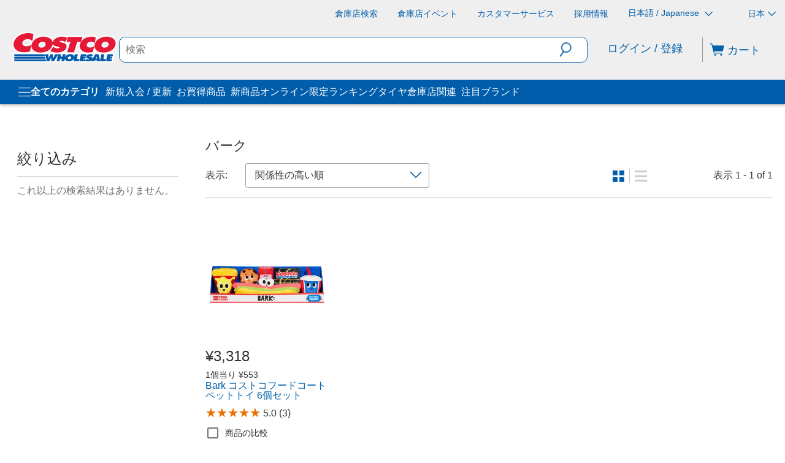

--- FILE ---
content_type: text/css
request_url: https://www.costco.co.jp/medias/sys_master/default/h98/hb9/421172474740766.css
body_size: 12435
content:


/* Tire consent modal height */
.cds-modal-content[_ngcontent-storefront-c53] .cds-modal-body {
    margin-bottom: 24px;
    max-height: 45vh !important;
    overflow-x: hidden;
    overflow-y: auto;
}

/* Add margin bottom for Store Finder Opening Hours */
 .opening-hours.ng-star-inserted {
    margin-bottom: 1em;
}


/* Hide Store Finder TEL */
.store-finder-details-info-address[_ngcontent-storefront-c230] span[_ngcontent-storefront-c230] {
    display: none !important;
}

sip-address-lines.ng-star-inserted span.ng-star-inserted {
    display: block;
}

.store-finder-details-info-address span.ng-star-inserted {
    display: none;
}


/* Hide radio button / adjut margin on Return Page */
/* .col-2.no-padding.my-account-returns-section-checkbox input#dropOff,
.col-2.no-padding.my-account-returns-section-checkbox label{
    display: none;
} */
button#account-returnItemsInfoForm-button {
    margin: 0;
}

/* Hide back in stock btn */
button.btn.btn-primary.btn-block.btn-notify.ng-star-inserted {
    display: none !important;
}

a.btn.btn-primary.btn-block.btn-notify.ng-star-inserted {
    display: none !important;
}


/* for ChatBot fix 2025/06/10 */
body.va-container-opened {
    position: fixed !important;
}


/* Hide text on blue navigation in My Account*/
body a[title="Catalogs"], body a[href="/catalogues-du-moment"]
 {
    display: none;
}

/* Delivery Surcharge check box in cart page */
.costco-custom-checkbox[_ngcontent-storefront-c253] input[disabled][_ngcontent-storefront-c253] ~ .checkbox-label[_ngcontent-storefront-c253] .checkbox-mark[_ngcontent-storefront-c253]:after,
.costco-custom-checkbox[_ngcontent-storefront-c258] input[disabled][_ngcontent-storefront-c258] ~ .checkbox-label[_ngcontent-storefront-c258] .checkbox-mark[_ngcontent-storefront-c258]:after,
.costco-custom-checkbox[_ngcontent-storefront-c203] input[disabled][_ngcontent-storefront-c203] ~ .checkbox-label[_ngcontent-storefront-c203] .checkbox-mark[_ngcontent-storefront-c203]:after
{
    color: #333 !important;
}

/* Store FInder search by postal code color change */
.store-finder-search p.store-finder-query-no-results {
    color: #333;
}

/* Hide Subscription Tool Tips */
.header-product-subscription-container .tooltip-container {
    display: inline-block;
    position: relative;
    vertical-align: baseline;
    opacity: 1;
    color: green;
    display: none !important;
    font-size: 16px;
    margin: 10px;
} 


/* Hybris Promo Link Color */
.bundle.potential-product-promotion a,
.promo.ng-star-inserted a {
    color:#e52727;
}

/* Item may be available in your local warehouse, prices may vary.  */
.jp_PricesVary {
    margin: -10px auto 0;
    text-align: left;
    color: #666;
    font-size: 0.85em;
}


/* VTO Button */
button.auglio-tryon-btn {
    background: #fff;
    min-width: 250px;
    font-size: 1.1em;
    padding: 5px 10px;
    border-radius: 4px;
    border: 1px solid rgb(130 162 191);
}

button.auglio-tryon-btn:hover {
    background: #eef7fb;
    min-width: 250px;
    font-size: 1.1em;
    padding: 5px 10px;
    border-radius: 4px;
    border: 1px solid rgb(130 162 191);
}

/* Store Finder Km > km */
.store-finder-details-info .headline-formatted-distance {
    text-transform: none;
}

/* Cart Page / Shipping fee included margin-right */
.costco-custom-radio>input[type=radio]:checked+label, 
.costco-custom-radio>input[type=radio]:not(:checked)+label {
    position: relative;
    padding-left: 25px;
    display: inline-block;
    margin-right: 0;
    font-size: 16px;
}
/* My Account Page / Raiio Button/ margin-right */
.member-phone-inputs.costco-custom-radio>input[type=radio]:checked+label,
.member-phone-inputs.costco-custom-radio>input[type=radio]:not(:checked)+label {
    margin-right: 30px;
}

/* Upsell Modal WIndow Font size */
.modal-body-wrapper .product-name a {
    font-size: 0.8em;
    line-height: 1;
}

.entry[_ngcontent-storefront-c276] .details[_ngcontent-storefront-c276] .product-name[_ngcontent-storefront-c276],
.entry[_ngcontent-storefront-c280] .details[_ngcontent-storefront-c280] .product-name[_ngcontent-storefront-c280] {
    margin-bottom: 0;
    font-size: 18px !important;
    line-height: normal;
}
.add-to-cart-modal .add-to-cart-popup .upsell-body {
    padding: 10px;
    border-top: 1px solid #EEEEEE;
    margin-top: 1em;
}



/* Hide a link from Mix and Match Cart Group */
div.cart-expedited-content a.btn-link.ng-star-inserted {
    display: none !important;
}

a.js-expedited-delivery-details {
    display: none !important;
}

/* Hide Executive Rewards */
/* @media screen and (min-width: 1024px){
    .my-account-section .rewards-chart {
        border-right: 1px solid #ccc;
        padding-right: 30px;
        margin: 0 30px 0 -10px;
        display: none !important;
    }
}

.my-account-section .rewards-chart {
    display: none !important;
} */

/* hide marketing e-mail checkbox */
.preferences-section-checkbox-marketing span.checkbox-label {
    display: none !important;
}

/* hide online registration page marketing e-mail section */
body.template-pages-layout-costcoOnlineRegistrationFormPage fieldset#marketingPreferences {
    display: none !important;
}

/* hide all page marketing e-mail section */
fieldset#marketingPreferences {
    display: none !important;
}

/* Store Finder serach option filter align */
.store-finder-search ul.js-filter-options-list li {
    display: flex;
}

.store-finder-search .filter-options input[type="checkbox"] {
    height: 14px;
    width: 14px;
    margin-right: 5px;
    margin-top: 3px;
    -webkit-appearance: checkbox;
}

/* opt-in magazine */
legend#marketingPreferences-heading small {
    color: #333;
}

/* ERecipt period section hide */
.receipts-selection-desc {
    display: none !important;
}

/* EReceipt Temporary Disable link */

div.my-account-mobile-menu:has( a#myAccountReceipts) {
    display: none !important;
}

li:has(> a[href='/my-account/receipts']) {
    display: none;
    height: 0px !important;
}

.my-account-logged-in-link li.my-account-logged-in-list-item:has(> a[href='/my-account/receipts']) {
    height: 0px !important;
    display: none !important;
}
/* EReceipt */


/* Hide invoice btn */
/* button.btn.btn-primary.js-generate-btn {
    display: none !important;
} */


/* Reference Attribute for Brands */
div#pdp_msg_fsa,
div#pdp_msg_fittingcharge{
    background-color: white !important;
    border: none !important;
    padding: 5px 0 !important;
}

.btn_hotbuy a:hover {
    background: #fcebdc;
    text-decoration: none;
}

.btn_hotbuy a {
    background: #fff9f3;
    padding: 3px 30px;
    border-radius: 4px;
    display: block;
    color: #d4761c;
    border: 1px solid #ff8d21;
    box-shadow: 0 2px 5px 0 rgba(213,217,217,.2);
}

.btn_hotbuy {
    margin: 0 auto 1em;
    text-align: center;
    /* font-size: 1.1em; */
}

.btn_brand a:hover {
    background: #eef7fb;
    text-decoration: none;
}

.btn_brand a {
    background: #fff;
    padding: 4px 30px;
    border-radius: 4px;
    text-align: center;
    display: block;
    border: 1px solid rgb(130 162 191);
}

.btn_promo {
    margin: 0 auto;
    text-align: center;
    font-size: 0.9em;
}
.btn_promo a:hover {
    background: #fff5f6;
    text-decoration: none;
}

.btn_promo a {
    background: #fff;
    padding: 4px 30px;
    border-radius: 4px;
    display: block;
    border: 1px solid rgb(239 93 93);
    color: #e72727;
}

.btn_promo {
    margin: 0 auto;
    text-align: center;
    font-size: 0.9em;
}



/* Carousel img height */
.owl-carousel .owl-item img.ng-star-inserted {
    height: auto !important;
}


/* Upselling add to cart button style */
#addToCartModal button#add-to-cart-button {
    box-shadow: none;
    -webkit-box-shadow: none;
    -moz-box-shadow: none;
    background-color: #005dab;
    color: #ffffff;
    margin-bottom: 15px;
    width: 100%;
    user-select: text;
}

#addToCartModal button#add-to-cart-button:hover {
    -moz-box-shadow: inset 0 0 3px #004c8a;
    -webkit-box-shadow: inset 0 0 3px #004c8a;
    box-shadow: inset 0 0 3px #004c8a;
    background-color: #004c8a;
    color: #ffffff;
}


/* Remove Postal Code link */
/* button.btn.btn-link.ng-star-inserted {
    display: none;
} */

/* Star Rating Color */
.star-ratings-css-top,
.star-ratings-css-top[_ngcontent-storefront-c219] {
    color: #EB7100 !important;
}


/* MFA text style */
.mfa-verify-otp-code-popup .modal-body .control-label.checkbox-label-text {
    position: relative;
    background-color: yellow;
    font-weight: bold;
}
.mfa-verify-otp-code-popup .modal-body .mfa-verify-otp-private-device-message {
    font-size: 0.9em;
    margin-left: 30px;
    font-weight: bold;
    color: red;
}

/* Btn color for applying Credit Card */
button#membership-step2-btn-pay-later {
    background-color: #005dab;
    color: #ffffff;
}

button#membership-step2-btn-pay-later:hover {
    -moz-box-shadow: inset 0 0 3px #004c8a;
    -webkit-box-shadow: inset 0 0 3px #004c8a;
    box-shadow: inset 0 0 3px #004c8a;
    background-color: #004c8a;
    color: #ffffff;
}


/* Quick Add to cart */
.owl-carousel .owl-item img {
    display: block;
    width: 100%;
    object-fit: contain;
}

/* 5th Decal position */
img.decal.decal-position-7.ng-star-inserted,
img.decal.decal-position-6.ng-star-inserted,
img.decal.decal-position-5.ng-star-inserted {
    position: inherit !important;
}

img.decal.decal-position-4.ng-star-inserted,
img.decal.decal-position-3.ng-star-inserted,
img.decal.decal-position-2.ng-star-inserted,
img.decal.decal-position-1.ng-star-inserted {
    position: absolute;
}

/* [_nghost-storefront-c170] .decal[_ngcontent-storefront-c170] {
    position: inherit !important; 
    z-index: 1;
} */



/* PDP Video Posision */
.primary-image[_ngcontent-storefront-c275] .item[_ngcontent-storefront-c275] video[_ngcontent-storefront-c275],
.primary-image[_ngcontent-storefront-c272] .item[_ngcontent-storefront-c272] video[_ngcontent-storefront-c272] {
    transform: none !important;
}

.primary-image[_ngcontent-storefront-c275] .item[_ngcontent-storefront-c275],
.primary-image[_ngcontent-storefront-c272] .item[_ngcontent-storefront-c272] {
    display: table;
}
.thumb {
	display: table-cell;
    vertical-align: middle;
}


/* PDP Detail Product Detail line-height / View More Button Added 20240807 */
button.view-more__button.ng-star-inserted {
    position: sticky;
    bottom: 0;
}

.product-details-wrapper[_ngcontent-storefront-c273] .product-details-content-wrapper[_ngcontent-storefront-c273] {
    font-size: 16px;
    line-height: 1.5;
}

/* PDP Detail Hide Promotion Text */
[_nghost-storefront-c295] .product-page-container .potential-product-promotion {
    font-size: 16px;
    color: green;
    display: none !important;
}

/* List style for Blue Box on PDP  */

div#pdp_msg_other ul {
    padding-left: 1.5em;
}

div#pdp_msg_other ul li {
    list-style: disc outside;
}

div#pdp_msg_other {
    font-size: inherit !important;
}

.pdp-message[_ngcontent-storefront-c281] ul {
    padding-left: 1.5em;
	font-size: 14px;
}

.pdp-message[_ngcontent-storefront-c281] ul li {
    list-style: disc outside;
}

/*Remove 基本価格 from PDP*/
span.from-price.ng-star-inserted {
    display: none !important;
}

.original-price span.from-price {
    display: none !important;
}

/*Remove discount from carousel*/
/* sip-product-carousel-item > div > div.item-price.ng-star-inserted > sip-product-price-panel > div > div.discount-info.ng-star-inserted > span > sip-product-coupon-discount-message > div{
display:none;
} */

/*Remove bottom border from pickup categories*/
.homepage-banners {
	border-bottom: none!important;
}

/*Remove top border from frequently purchased carousel*/
[_nghost-storefront-c203] .costco-carousel-component[_ngcontent-storefront-c203]{
    border-top: none!important;
}

/* Fix animate */
/* sip-paragraph .animate {
    opacity: 1;
} */

/* Carousel height on Homepage  */
.homepage sip-product-carousel.has-title.ng-star-inserted {
    min-height: auto !important;
}

 /* Home: hidden carousel border-top */
 .homepage .carousel-component.costco-carousel-component.clearfix.ng-star-inserted {
    border-top: none !important;
}

/* Hero banner position  */
.homepage-hero .owl-dots.ng-star-inserted {
    position: initial !important;
}


/* Store Finder: hidden Individual Hours */
div.store-finder-details-info .store-finder-details-info-address .store-openings li:first-child > span {
    font-weight: 400;
    display: none !important;
}

/* Store Finder: Set a bg color for opening hours (odd / even) */
div.store-finder-details-info .store-finder-details-info-address .store-openings li:nth-child(even) {
    background: #f4f4f4;
}

/* Store Finder: adjust the width of opening hours area */
div.store-finder-details-info .store-finder-details-info-address .store-openings li:lang(en) {
    font-size: 0;
    max-width: 66%;
	padding: 5px 5px 0;
}
/* Store Finder: adjust the width of opening hours area */
div.store-finder-details-info .store-finder-details-info-address .store-openings li:lang(ja) {
    font-size: 0;
    max-width: 50%;
	padding: 5px 5px 0;
}


/*LVL1SUP-3039 : disable animation for modal-backdrops*/
.modal-backdrop {
    animation: none;
}

/*Spartacus adjust breadcrumb padding after removing*/
.breadcrumb-section {
    margin-bottom: 35px!important;
}

/*Spartacus remove breadcrumb*/
ol.breadcrumb.ng-star-inserted {
    display: none;
}

/* Membership Registration Page Button Center  */
body.page-japanMembershipPage .col-xs-12.col-sm-8.col-md-6.col-sm-offset-4.col-md-offset-6.no-padding.consent-actions-container {
    margin-left: 25%;
}

/*Remove min OQ from PDP*/
/* .qty-restriction-messages--min-qty.ng-star-inserted {
    display: none;
} */

body > main > div.page-content.container.main-wrapper > sip-product-details-page > sip-product-details > div > div.header-content-container.col-xs-12.col-sm-12.col-md-6.col-tab-6 > div > div.product-price-container.col-xs-12.col-sm-12 > div.product-price.ng-star-inserted > div > sip-product-price-panel > div > div > div.price-after-discount:lang(ja):after {
    content: "通常配送料込み";
    display: block;
    font-size: 16px;
    color: #5f5f5f;
}

body > main > div.page-content.container.main-wrapper > sip-product-details-page > sip-product-details > div > div.header-content-container.col-xs-12.col-sm-12.col-md-6.col-tab-6 > div > div.product-price-container.col-xs-12.col-sm-12 > div.product-price.ng-star-inserted > div > sip-product-price-panel > div > div > div.price-after-discount:lang(en):after {
    content: "Shipping Included";
    display: block;
    font-size: 16px;
    color: #5f5f5f;
}

/*Add free shipping to PDP*/
body > main > div.page-content.container.main-wrapper > sip-product-details-page > sip-product-details > div > div.header-content-container.col-xs-12.col-sm-12.col-md-6.col-tab-6 > div > div.product-price-container.col-xs-12.col-sm-12 > div.product-price.ng-star-inserted > div > sip-product-price-panel > div > div > span > sip-format-price > span:lang(ja):after {
    content: "通常配送料込み";
    display: block;
    font-size: 16px;
    color: #5f5f5f;
}

/*Add free shipping to PDP*/
body > main > div.page-content.container.main-wrapper > sip-product-details-page > sip-product-details > div > div.header-content-container.col-xs-12.col-sm-12.col-md-6.col-tab-6 > div > div.product-price-container.col-xs-12.col-sm-12 > div.product-price.ng-star-inserted > div > sip-product-price-panel > div > div > span > sip-format-price > span:lang(en):after {
    content: "Shipping Included";
    display: block;
    font-size: 16px;
    color: #5f5f5f;
}


/* Red Cart voucher text */
.voucher.price-lbl{
color:red!important;
}

/* Red Cart voucher text */
.voucher.voucher-unit-price.discount-minus-sign.price-value {
    color: red!important;
}

/* Red Cart discount text */
.discount.price-lbl {
    color: red!important;
}

/* Red Cart discount text */
.discount.product-discount.discount-minus-sign.price-value {
    color: red!important;
}


/*Spartacus Red discount color*/
.discount-row-message.ng-star-inserted {
	color: red !important;
}

p.member-only-item.ng-star-inserted {
    color: red !important;
    font-size: 1.6em;
    font-weight: 600;
}

/*Spartacus PLP red member old text*/
.price-panel-login[_ngcontent-storefront-c249] .costco-icon-member-only[_ngcontent-storefront-c249] + span[_ngcontent-storefront-c249] {
    color: #e51937;
    font-weight: bold;
    vertical-align: text-top;
}


/*Starting at 基本価格 font adjustment*/
[_nghost-storefront-c212] .product-price[_ngcontent-storefront-c212] .original-price[_ngcontent-storefront-c212] .from-price[_ngcontent-storefront-c212] {
	padding-right: 7px;
	display: block;
	font-size: 16px;
}
span.from-price.ng-star-inserted {
    display: block;
    font-size: 16px;
}

/*Tire search wording*/
.tire-search-result-banner.search-Message.warehouse-address:lang(ja):after {
   content:"下記にて“在庫切れ”と表示されている商品はメーカー側在庫として欠品となっておりますが、弊社倉庫店のタイヤセンターには予備の在庫がある場合がございます。もし在庫切れの商品をご所望の場合は最寄りのタイヤセンターまでお問い合わせください。";
	background-color: aliceblue;
    border: solid thin;
    border-color: #999;
    font-size: 1.1em;
    font-weight: 600;
    margin-bottom: 1.5em;
    display: block;
    padding: 10px;
}

/*Tire search wording*/
.tire-search-result-banner.search-Message.warehouse-address:lang(en):after {
   content:"Items that are labeled as “Out of Stock” are not available from the supplier, but may be available at your local warehouse. If your preferred tire is out of stock, please contact your local tire center.";
	background-color: aliceblue;
    border: solid thin;
    border-color: #999;
    font-size: 1.1em;
    font-weight: 600;
    margin-bottom: 1.5em;
    display: block;
    padding: 10px;
}


/*Wishlist icon*/
/*body > main > header > div.container-fluid > div:nth-child(2) > nav > div > div.navigation-wrapper.v-align-container > div > ul:nth-child(12) > li > a{
	content: url("/mediapermalink/WishListIcon-C");
	position: relative;
    top: 6px;
    margin-top: -10px;	
} */

/*Wishlist icon*/
/*body > main > sip-header > header > div.container-fluid > div:nth-child(2) > nav > div > div.navigation-wrapper.v-align-container > div > div.NavigationBar.has-components > ul:nth-child(11) > li > a{
	content: url("/mediapermalink/WishListIcon-C");
	position: relative;
    top: 6px;
    margin-top: -10px;	
}	*/

body > main > sip-header > header > div.container-fluid > div:nth-child(2) > nav > div > div.navigation-wrapper.v-align-container > div > div.NavigationBar.has-components > ul:nth-child(11) > li > a


/*Wishlist icon*/
body > main > header > div.container-fluid > div:nth-child(2) > nav > div > div > div.hamburger.hamburger1 > div > ul:nth-child(12) > li > a {
	content: url("/mediapermalink/WishListIcon-C");
	position: relative;
    top: 6px;
    padding-top: 5px;
}

/*Remove breadcrumb*/
body>main>div.yCmsContentSlot.container.bottom-header>div>ol>li>a{
display:none;
}

/*Remove breadcrumb*/
body>main>div.yCmsContentSlot.container.bottom-header>div>ol>li::before{
display:none;
}

/*Shadow on hover for PLP*/
body > main > div.page-content.container.main-wrapper > sip-product-listing > div > div > div.col-sm-9 > sip-page-slot > sip-product-list > div > section > div.ng-star-inserted > div > ul > sip-product-list-item> li > div.product-image{
	transition: box-shadow 0.18s ease-in-out;
}

/*scrolling fade in*/
.animate {
  opacity: 0;
  transform: translate(0, 2vh);
  transition: all 0.8s;
}

/*scrolling fade in*/
.animate.visible {
  opacity: 1;
  transform: translate(0, 0);
}


body > main > div.page-content.container.main-wrapper > sip-product-listing > div > div > div.col-sm-9 > sip-page-slot > sip-product-list > div > section > div.ng-star-inserted > div > ul > sip-product-list-item> li > div.product-image:hover {
    box-shadow: 0px 4px 6px rgb(0 0 0 / 10%), 0px 4px 24px rgb(0 0 0 / 10%);

}

/* Drop Down Menu Y position */
.cms-nav-component-wrapper .nbc-container:hover .sub-navigation,
.nbc-container > li > ul.sub-navigation[hidden='false'],
.nbc-container > li > ul.sub-navigation[aria-hidden="false"] {
    display: block;
    position: absolute;
    padding: 1.3em;
    background-color: #fff;
    z-index: 1000;
    top: 37px;
    box-shadow: 0 1px 2px 0 rgb(0 0 0 / 18%);
}

/* for non spartacus Drop Down Menu */
 ul.sub-navigation li ul.sub-nav-menu-container {
    display: contents;
    vertical-align: top;
    padding: 0 1em;
}

/* Hide ChatBot on Regintration page */
.registration-form-info-container a > img {
    display: none;
}

/* Hide skeleton. Only required for July 2021 */
.BottomHeader .sip-paragraph-skeleton {
    display: none;
}

/* Hide Unit Price */
/*.price-per-unit {
    display: none !important;
}*/

/*Add sentence to the store finder at Tire Center Section*/
div#collapse-TIRE_CENTER .panel-body::after {
    content: "※こちらはタイヤセンター専用番号です。その他のお問い合わせはカスタマーサービスへご連絡ください。";
}

/*Tire Search box fix*/
.page-tiresearch .tire-search-container {
	z-index: 1;
}

/*Remove Category facets from filters - Desktop*/
/*
body > main > div.page-content.container.main-wrapper > sip-product-listing > div > div > div.col-sm-3.hidden-xs > sip-page-slot > sip-product-facet-navigation > div.search-facet.hidden-xs.ng-star-inserted > div:nth-child(2){
display:none;
}
*/

/*Remove Category facets from filters - Mobile*/
/*
body > ngb-modal-window > div > div > div.modal-body.facet-modal-body.search-facet > form > div:nth-child(1) {
    display: none;
}
*/

.membership-consent-section-agree-all:lang(en):after {
    content: "*Online sign up is not eligible for early bird discount.";
}

.membership-consent-section-agree-all:lang(ja):after {
    content: "＊新規倉庫店の早割り対象にはなりません。ご注意ください。";
}

/*Add tracking info*/
.delivery-info.notranslate:lang(ja):after {
    content: "※追跡番号が「000-000-000」となっている場合は、追跡を確認することができません。その場合、別途配送業者よりお電話にてお届け予定日をご連絡させていただきます";
}

/*Add tracking info*/
.delivery-info.notranslate:lang(en):after {
    content: "※Please note: 000-000-000 is not a valid tracking number. The delivery company will contact you directly regarding the delivery date.";
}

/*Hide add on before-discount pricing*/
/* div.col-xs-12.col-md-7.col-md-push-1.addon-wrapper > div > div{
	display: none!important;
} */

/* Hides troubleshooting information. Do not touch */
sip-troubleshooting-information {
 display: none;
}

/*Out of stock Z-index fix*/
.out-of-stock[_ngcontent-storefront-c236] .product-image[_ngcontent-storefront-c236] .stock-status[_ngcontent-storefront-c236]{
    z-index: 998!important;
}
/*Out of stock Z-index fix*/
.out-of-stock[_ngcontent-storefront-c240] .product-image[_ngcontent-storefront-c240] .stock-status[_ngcontent-storefront-c240] .out-of-stock-message[_ngcontent-storefront-c240] {
    z-index: 998!important;
}

/*Out of stock Z-index fix*/
.out-of-stock[_ngcontent-storefront-c216] .product-image[_ngcontent-storefront-c216] .stock-status[_ngcontent-storefront-c216] {
    z-index: 998!important;
}

/* Out of stock z-index */
.out-of-stock[_ngcontent-storefront-c239] .product-image[_ngcontent-storefront-c239] .stock-status[_ngcontent-storefront-c239] {
    z-index: 998 !important;
}

/* Out of stock z-index */
.stock-status.ng-star-inserted {
    z-index: 998 !important;
}

/* My Account Drop Down z-index */
ul#account-menu-popup {
    z-index: 1000;
}

/*Remove Meiwa from pre-order*/
/* #warehouseCode > option:nth-child(10) {
    display: none;
} */

/* #warehouseCode > option[value=CostcoJapanMeiwaWarehouse] {
    display: none!important;
} */


/*Remove Meiwa from pre-order*/
/* option[value=CostcoJapanMeiwaWarehouse] {
    display: none!important;
} */


/*category Gradient*/
img.category-img {
    background-image: linear-gradient(rgba(239,239,239), rgba(238,238,238));
}

/*Capitalization fix*/
.costco-carousel-component .carousel .item .item-name{
	text-transform:initial!important;
}

/*Remove gas prices from store locator*/
/* .col-xs-3.gas-box-padding {
    display: none;
} */

/*Remove gas prices from store locator*/
/* .col-xs-12.gas-box-padding {
    display: none;
} */

/*Remove edit for address from My Account*/
/* div.account-address-footer.text-right > a:nth-child(1) {
	display:none;
} */

/* Remove Costco Logo before the text "Sign In to View Price" */
.costco-icon-member-only:before {
    display: none;
    content: "\e902";
}


/*Desktop specific CSS*/
@media screen and (min-width: 769px) {


	/*Hide Hotbuys for mobile*/
	#theMenu > li:nth-child(1){
		/*display:none;*/
	}

	/*Hide Hotbuys for mobile*/
	#theMenu > li:nth-child(2){
		display:none;
	}

	/*Hide What's New for mobile*/
	#theMenu > li:nth-child(3){
		display:none;
	}

	/*Hide Online Excl. for mobile*/
	#theMenu > li:nth-child(4){
		display:none;
	}

}
/* Add padding to the returns policy on PDP */
#collapse-PRODUCT_DELIVERY > div > table > tbody > tr:nth-child(2) > td,
#product_delivery > div > div > div > table > tbody > tr:nth-child(2) > td {
    padding: 10px 10px 0;
}

/*Highlight returns policy on PDP*/
#product_delivery > div > div > div > table > tbody > tr:nth-child(2)
{
    background-color: aliceblue;
    border: solid thin;
}

/*Highlight returns policy on PDP*/
#collapse-PRODUCT_DELIVERY > div > table > tbody > tr:nth-child(2) {
    background-color: aliceblue;
    border: solid thin;
}

/*Alternate BG colour for specifications*/
#collapse-PRODUCT_SPECS > div > div > table > tbody > tr:nth-child(even){
	background-color:#cccccc6b;
}

/*add off to PLP discount*/
sip-product-price-panel > div > div.discount-info.ng-star-inserted > span:nth-child(2) > sip-format-price:after{
	color:red;
	content: " Off";
	font-weight:bold;
}

/*Spartacus Member exclusive font colour*/
.price-panel-login[_ngcontent-storefront-c248] .costco-icon-member-only[_ngcontent-storefront-c248] + span[_ngcontent-storefront-c248],
.price-panel-login[_ngcontent-storefront-c247] .costco-icon-member-only[_ngcontent-storefront-c247] + span[_ngcontent-storefront-c247],
.price-panel-login[_ngcontent-storefront-c236] .costco-icon-member-only[_ngcontent-storefront-c236] + span[_ngcontent-storefront-c236],
.price-panel-login[_ngcontent-storefront-c243] .costco-icon-member-only[_ngcontent-storefront-c243] + span[_ngcontent-storefront-c243],
.price-panel-login[_ngcontent-storefront-c240] .costco-icon-member-only[_ngcontent-storefront-c240] + span[_ngcontent-storefront-c240],
.price-panel-login[_ngcontent-storefront-c239] .costco-icon-member-only[_ngcontent-storefront-c239] + span[_ngcontent-storefront-c239],
div.product-info-wrapper > div.price-panel-login.ng-star-inserted > span{
    vertical-align: text-top;
    color: red !important;
    font-weight: 600;
}

/*Spartacus Member exclusive font colour*/
body > main > div.page-content.container.main-wrapper > sip-product-listing > div > div > div.col-sm-9 > sip-page-slot > sip-product-list > div > section > div.product-listing-container > ul > sip-product-list-item > li > div.product-info-wrapper > div.price-panel-login.ng-star-inserted {
	font-weight:bold !important;
	color: red !important;
	font-size: 16px !important;
}

/*Spartacus fix Japanese search*/
body > main > div.page-content.container.main-wrapper > sip-product-listing > sip-search-empty-page > div > div:nth-child(1) > div > h1 > span:nth-child(1):lang(ja){
	display:none;
}

/*Spartacus Ratings fix for smaller screens*/
body > main > div.page-content.container.main-wrapper > sip-product-listing > div > div > div.col-sm-9 > sip-page-slot > sip-product-list > div > section > div.product-listing-container > ul > sip-product-list-item> li > div.product-info-wrapper > sip-inline-ratings-bazaarvoice > div{
    font-size: 18px !important;
	width:90px !important;
}

/*Spartacus Ratings fix for smaller screens*/
.star-ratings-css.ng-star-inserted {
    font-size: 18px !important;
	width:90px !important;
	--rating-width:  90px !important;
}

/*Spartacus Ratings fix for smaller screens*/
.star-ratings-text.ng-star-inserted {
	font-size: 14px;
}

/*Spartacus Ratings fix for smaller screens*/
.star-ratings-css[_ngcontent-storefront-c187] .star-ratings-text[_ngcontent-storefront-c187]  {
	font-size: 14px !important;
}

/*Spartacus remove shipping wording*/
div.price-panel.ng-star-inserted > sip-product-price-panel > div > div.discount-info.ng-star-inserted > span:nth-child(3){
	display:none;
}

/*Spartacus remove shipping wording*/
sip-product-carousel-item > div > div.item-price.ng-star-inserted > sip-product-price-panel > div > div.discount-info.ng-star-inserted > span:nth-child(3){
	display:none !important;
}

/*Spartacus Search*/
span.search-txt-name.ng-star-inserted:lang(ja) {
float: left;
}

/*Spartacus Fix order of no search results*/
span.search-txt-name.ng-star-inserted:lang(ja):after {
	content: " で検索しましたが、見つかりませんでした";
}
/*Spartacus Fix order of no search results*/
.sip-search-empty-page > div > div:nth-child(1) > div > h1 > span:nth-child(1):lang(ja){
	display:none !important;
}


/*remove white underscore on menu btn*/
header.main-header .menu-trigger:hover {
		color : rgb(0, 115, 166);
}

 /* Start Mobile*/
@media screen and (max-width: 768px) {
/* Landing page carousel margin */

[_nghost-storefront-c154] sip-product-carousel {
    min-height: auto !important;
}

.login-section-container {
    margin: 0;
    width: 100%;
}


/* Store Finder: adjust the width of opening hours area */
div.store-finder-details-info .store-finder-details-info-address .store-openings li:lang(en) {
    font-size: 0;
    max-width: 75%;
	padding: 5px 5px 0;
}

/*  Adjust Option variant */
select#variant-selector {
    line-height: 1.5;
}

/* Adjust mobile header  */
div#globalMessages.container.main-wrapper {
    overflow-x: hidden;
}

header > .container-fluid {
    padding-left: 10px !important;
    padding-right: 10px !important;
}

/*color for sub-categories*/	
#theMenu > li > ul > li > ul > li a {
	border-left: 3px solid #246497a1;
 }

/* Chat Bot for mobile */
#va-container.va-theme-overlay #va-launcher {
    background-size: cover !important;
    position: fixed !important;
    bottom: 20px !important;
    left: 5% !important;
    width: 140px !important;
    height: 45px !important;
    content: url(/mediapermalink/AIChat_iconS) !important;
    z-index: 9000 !important;
    text-align: center !important;
    background: none !important;
    background-size: 100% !important;
}

/* Membership Registration Page Button Center Clear */
body.page-japanMembershipPage .col-xs-12.col-sm-8.col-md-6.col-sm-offset-4.col-md-offset-6.no-padding.consent-actions-container {
    margin-left: inherit;
    padding-bottom: 60px;
}

/* --------------------- Mobile CSS update on 2025/09/30  */
	
/*white header links for checkout*/

/*

.checkout-header .checkout-header-links a {
    color: white;
}
	
header.main-header {
    position: sticky;
    position: -webkit-sticky;
    top: 0px;
    z-index: 1000;
}
.shield.showShield {
    z-index: 1;
}

ul#theMenu {
    overflow-y: scroll;
	height: 70vh;
}

  button.btn.btn-link.btn-search-hdr.btn-padding {
    border-radius : 25px;
  }

  .site-search.ui-front {
    border-radius : 25px;
  }

  input.search-input.js-site-search-input.ui-autocomplete-input {
    border-radius : 25px;
  }

    
    nav.sm-navigation {
    background-color :#005dab !important;
  }

  header.main-header {
      background-color : #005dab !important;
  }


  div.col-xs-8>nav>div:nth-of-type(2) {
    top : 55px;
    left : 115px;
  }

  header.main-header .mobile-nav .link-with-media>a {
    text-decoration-line : none;
    text-decoration-style : initial;
    text-decoration-color : initial;
    color : rgb(255, 255, 255);
  }

  header.main-header .mobile-nav .link-with-media img.menu-item-icon {
    display : inline-block;
    vertical-align : bottom;
    width : auto;
    height : 25px;
    content : url("/mediapermalink/ico_warehouse_white");
    margin : auto;
  }

  body > main > sip-header > header > div.container-fluid > div:nth-child(1) > div > div > div.col-xs-8.col-sm-3.hidden-sm.hidden-md.hidden-lg.no-space.v-align > nav > sip-page-slot > div:nth-child(2) > a > img{
    content : url("/mediapermalink/ico_account_white");
    margin : auto;
  }


  span.costco-icons.costco-icon-cart {
    color: white;
	}

	span.hidden-md.hidden-lg.costco-cart-label-display {
    color: white;
	}

  header.main-header .mobile-nav .link-with-media.js-my-account-logged-in-media-with-link img.menu-item-icon {
    display : inline-block;
    vertical-align : bottom;
    width : auto;
    height : 25px;
    content : url("/mediapermalink/ico_account_white");
    margin : auto;
  }

  a#miniCartIcon {
    color : rgb(255, 255, 255);
  }

  a#miniCartIcon>div>span {
    color : rgb(0, 115, 166);
  } 
*/

  
}
/* End Mobile */


/*PDP Feature bullet fix*/
div.product-information > div > ul > li{
	list-style: disc;
}

/* div.product-information > div > ul {
    margin-bottom: 2em;
} */

div.product-descriptions div.product-information > div > ul {
    margin-bottom: 2em;
    padding-left: 1.5em;
}


/*PDP description bullet fix*/
#collapse-PRODUCT_DETAILS > div > div > div.product-details-content-wrapper > ul{
	padding-left:2em;
}

#collapse-PRODUCT_DETAILS > div > div > div.product-details-content-wrapper > ul > li{
	display:list-item;
	list-style:outside disc;
}

.pdp-tab-content-body ul {
    padding-left: 2em;
}

.pdp-tab-content-body li {
     list-style: outside disc;
}


/*Rounded menu*/
header.main-header .menu-trigger {
	border-radius:5px;
}

/*Rounded search*/
button.btn.btn-link.btn-search-hdr.btn-padding {
    border-radius: 10px;
}
/*Rounded search*/
.site-search.ui-front {
    border-radius: 10px;
}
/*Rounded search*/
input.search-input.js-site-search-input.ui-autocomplete-input {
    border-radius: 10px;
}


/*Rounded search*/
.search-input {
    border-radius: 10px;
}
/*Rounded search*/
#searchBoxContainer > div > form > input{
    border-radius: 10px;
}
/*Rounded search*/
.main-header .sm-navigation input {
    border-radius: 10px;
}

/*Rounded search*/
#searchBoxContainerMobile > sip-page-slot > div > form > input {
    border-radius: 10px;
}

/*Ratings fix for smaller screens*/
.star-ratings-css {
    font-size: 18px;
	width:90px!important;
}

/*Ratings fix for smaller screens*/
.star-ratings-text {
	font-size: 14px;
}

/*Reduce line height for menu to make it fit on one screen*/
#theMenu li.topmenu > a {
	line-height:1.1;
}


/*Add to cart btn image fix*/
.plp-add-to-cart__btn img {
	height:100%;
}


/*Remove manual address*/
/*button.btn.btn-link.btn-address-finder.js-toggle-validation-form-btn {
	display:none;
}
*/
/*Remove manual address*/
/*
button.btn.btn-link.js-toggle-validation-form-btn{
	display:none;
}
*/

/*Shrink PLP title*/
h1.category-title {
	font-size: 22px !important;
}


/*Remove BV*/
#WAR{
	display:none !important;
}
/*Remove BV*/
#BVRRContainer > div > div > div > div > div.bv-content-placeholder > button {
	display:none !important;
}
/*Remove BV*/
button.bv-write-review.bv-focusable.bv-submission-button {
    display: none!important;
}

/*Add message in all PDPs*/
/*#globalMessages > div.product-page-container > div.header-content-container.col-xs-12.col-sm-12.col-md-6.col-tab-6 > div.col-xs-12.col-sm-12.col-md-12.product-wishlist-wrapper:lang(ja):after {
	content: "\A\A 2020年7月4日（土）に発生した大雨とそれに伴う河川の氾濫等の影響により、\A現在熊本県の一部地域において、配送業者による商品の集荷・配達業務が一部困難となっております。\A それに伴い配送の遅延およびキャンセルが生じる可能性がございます。\A ご不便をおかけし大変申し訳ございませんが、何卒ご理解いただきますようお願い致します。";
	background-color: #EFF7FB;
	    white-space: pre;
}
*/
/*#globalMessages > div.product-page-container > div.header-content-container.col-xs-12.col-sm-12.col-md-6.col-tab-6 > div.col-xs-12.col-sm-12.col-md-12.product-wishlist-wrapper:lang(en):after {
	content: "\A\A Due to heavy rain on July 4th in the Kumamoto area, some carriers will be suspending\A delivery, reception and collection services in certain areas.\A Please be aware that orders to affected areas may be canceled due to these reasons.\A We apologize for the inconvenience and we greatly appreciate your cooperation.";
	background-color: #EFF7FB;
	    white-space: pre;
}
*/

/*Padding for Express Checkout*/
.col-xs-12.col-sm-4.col-sm-push-8.express-checkout-container {
    padding-bottom: 10px;
}

span.headline-formatted-distance:lang(en):before {
    content: " Warehouse ";
    font-size: 28px;
}

span.headline-formatted-distance:lang(ja):before {
    content: " 倉庫店 ";
    font-size: 28px;
}


/*Add shipping address title*/
#onlineregister-memberInfoForm-editablesection:lang(en):before {
    content: "Shipping Address\A\A";
    white-space: pre;
	font-size: 24px;
    margin-bottom: 15px;
}
/*Add shipping address title*/
#onlineregister-memberInfoForm-editablesection:lang(ja):before {
    content: "配送先住所\A\A";
    white-space: pre;
	font-size: 24px;
    margin-bottom: 15px;
}

/*Highlight on hover*/
#list-view-id > li> div.product-image > a > img:hover{
	filter: alpha(opacity=80);
    opacity: .8;
}

ul.nbc-container:before {
    content: "";
    position: absolute;
    width: 95%;
    height: 1px;
    bottom: -3px;
    left: -3px;
    background-color: #FFF;
    visibility: hidden;
    transform: scaleX(0);
    transition: all 0.25s ease-in-out;
}

ul.nbc-container {
    position: relative;
}

ul.nbc-container:hover:before {
  visibility: visible;
  transform: scaleX(1);
}


/*Hide shipping from PLP*/
span.free-shipping{
	display:none;
}

/*Hide En title*/
a.lister-name-en:lang(ja){
	display:none!important;
}

/*Hide JP title*/
a.lister-name:lang(en){
	display:none!important;
}

/*Hide en Carousel title*/
.item-name.en-name.notranslate:lang(ja) {
    display: none;
}
.item-name.en-name.notranslate:lang(en) {
    display: block;
}

/*Hide JP Carousel title*/
.item-name.notranslate:lang(en) {
    display: none;
}


/*cart fix for IE - Thanks Judy*/
* html .cart-list .details {margin-left:110px;}
img.cart-list .product-item .thumb {max-width:100px;}
.cart-list .product-item .thumb a img {
   max-width: 100px;
}

/*Remove Back in Stock*/
/*button#productInterestNotifyMeBtn.btn.btn-primary.stock-notification__interest-btn{
	display:none;
}
*/


img.decal-position-3{
	/*display:none; */
}

/*Bold menu options*/
#theMenu > li:nth-child(n+2):nth-child(-n+6) > a {
   /* font-weight: bold;*/
}

/*Remove JhengHei font*/
/* body {
	font-family:"Helvetica Neue", Helvetica, Arial, sans-serif!important;
} */

/*EXT wty*/
img.decal-position-5:lang(en){
	content: url("/mediapermalink/jp_decal_extwty-en");
}
/*Installation*/
/*img.decal-position-6:lang(en){
	content: url("/mediapermalink/jp_decal_installation-en");
}
*/

/*DAZN*/
img.decal-position-6:lang(en){
	content: url("/mediapermalink/EN_Decal_FreeExtendedWarranty");
}


/*Add HR to Menu and fix categories showing on same line*/
#theMenu > li > ul > li {
    float: left;
    /*border-bottom: 1px solid #b4b4b4;*/
    min-width: 90%;

}

/*Remove wrapping for MOQ*/
.product-page-container .qty-status {
    white-space: nowrap;
    font-size: 12.5px;
}

div.product-info-wrapper > div.price-panel-login:nth-child(2){
	color: red!important;
	font-size: 16px!important;
	font-weight:bold;
}


/*Increase height of drop down menu to avoid Japanese text being cut off on mobile devices*/
select.costco-select{
	height:46px;
}

div.discount-info{
	color: red!important;
	font-size: 16px!important;
}

/*Fix order of no search results*/
.page-searchEmpty h1.headline:lang(ja):after {
	content: " で検索しましたが、見つかりませんでした";
}
/*Fix order of no search results*/
#globalMessages > div.page > div:nth-child(1) > div > h1 > span:nth-child(1):lang(ja){
	display:none;
}
/*remove unneeded shipping info from discount*/
div.price-panel > div > div.discount-info > span:nth-child(3){
	display:none;
}
/*remove unneeded shipping info from discount*/
div.item-price > div > div.discount-info > span:nth-child(3){
	display:none;
}


/*Remove line break under discount*/
 div.product-info-wrapper > div.price-panel > div > div.discount-info > span.free-shipping {
	display:none;
}

/*Remove line break under discount*/
div.item-price > div > div.discount-info > span.free-shipping {
	display:none;
}

div#account-contact-preferences.col-xs-1{
width: 100% !important;
}

/*add off to PLP discount*/
div.discount-info > span:nth-child(2):lang(ja) > span:after{
	content: " Off";
	font-weight:bold;
}

/*add off to PLP discount*/
div.discount-info > span:nth-child(2):lang(en) > span:after{
	content: " Off";
	font-weight:bold;
}

/*Recolour PLP discount*/
div.discount-info {
	color:red;
	font-weight:bold;
}

/*Remove "less" discount message bundle*/
span.discount-tag{
	display:none;
}

/*Recolour discount*/
span.discount-value{
	color:red;
	font-weight:bold;
}

/*Remove Standard Delivery from cart*/
/*
ul.delivery {
	display:none;
}
*/
/*Remove Delivery Method text from Cart*/
div.cart-item-title-bopickup{
	display:none;
}

/*Reposition compare btn*/
div.product-compare-checkbox.visible-sm.visible-md.visible-lg {
	bottom:2px;
}

/*Remove C Member Exclusive mark*/
#globalMessages > div.product-page-container > div.product-title-container.hidden-xs.hidden-sm.hidden-tablet-landscape.col-xs-12.col-sm-12.col-md-6.col-tab-6 > p.member-only-item{
	display: none;
}

/*Remove C Member Exclusive mark*/
#globalMessages > div.product-page-container > div.product-title-container.hidden-md.hidden-lg.visible-tablet-landscape.col-xs-12.top-title > p.member-only-item{
	display: none;
}

/*Hide second description for english DT*/
#globalMessages > div.product-page-container > div.product-title-container.hidden-xs.hidden-sm.hidden-tablet-landscape.col-xs-12.col-sm-12.col-md-6.col-tab-6 > h2:lang(en){
	display:none;
}
/*Hide second description for english MB*/
#globalMessages > div.product-page-container > div.product-title-container.hidden-md.hidden-lg.visible-tablet-landscape.col-xs-12.top-title > h2:lang(en){
	display:none;
}

/*Hide second description for english Spartacus*/
sip-product-details-page sip-product-details sip-product-title h2:lang(en) {
    display: none;
}

/* PDP Change Decal size */
[_nghost-storefront-c200] .decal--large[_ngcontent-storefront-c200] {
    width: auto !important;
    height: auto !important;
    min-width: 77px;
    max-width: 100% !important;
}

/* PDP Hde quantity restriction message */
.qty-restriction-messages[_ngcontent-storefront-c284] {
    color: #e51937;
    display: none;
    font-weight: bolder;
}

/* PDP quantity restriction message */
.qty-restriction-messages {
    margin-top: 1em;
}

/*Hide PPU for PLP*/
/*
div.price-per-unit {
	display:none;
}
*/

/*Remove C Member Exclusive mark*/
#globalMessages > div.product-page-container > div.product-title-container.hidden-xs.hidden-sm.hidden-tablet-landscape.col-xs-12.col-sm-12.col-md-6.col-tab-6 > p.member-only-item{
	display: none;
}

/*Remove C Member Exclusive mark*/
#globalMessages > div.product-page-container > div.product-title-container.hidden-md.hidden-lg.visible-tablet-landscape.col-xs-12.top-title > p.member-only-item{
	display: none;
}


/*Category LP banner size fix*/
#globalMessages > div.row > section > div.banner > a > img {
	max-width: none;
	max-height: none;
}


/*Remove price per unit*/
/*
#globalMessages > div.product-page-container > div.header-content-container.col-xs-12.col-sm-12.col-md-6.col-tab-6 > div:nth-child(1) > div > div.product-price > div > div > div.price-original > div > div {
	display:none;
}
*/

/*PDP Bullet Override*/
#globalMessages > div.product-page-container > div.header-content-container.col-xs-12.col-sm-12.col-md-6.col-tab-6 > div:nth-child(1) > div > div.product-information > div > ul> li{
	list-style: disc outside;
	margin-bottom: 5px;
}


/*Display Tax incl on PDP*/
#globalMessages > div.product-page-container > div.header-content-container.col-xs-12.col-sm-12.col-md-6.col-tab-6 > div:nth-child(1) > div > div.product-price > div > div > div.price-original > span:lang(ja):after{
	content: " (税込)";
	font-size: 24px;
}

/*Display Tax incl on PDP*/
body > main > div.page-content.container.main-wrapper > sip-product-details-page > sip-product-details > div > div.header-content-container.col-xs-12.col-sm-12.col-md-6.col-tab-6 > div > div.product-price-container.col-xs-12.col-sm-12.ng-star-inserted > div.product-price.ng-star-inserted > div > sip-product-price-panel > div > div > span > sip-format-price > span:lang(ja):after{
	content: " (税込)";
	font-size: 24px;
}

/*Hide 2nd Tax incl from variants*/
div.price-original > span.from-price:after{
	display:none;
}

/*Display Tax incl on PDP*/
#globalMessages > div.product-page-container > div.header-content-container.col-xs-12.col-sm-12.col-md-6.col-tab-6 > div:nth-child(1) > div > div.product-price > div > div > div.price-original > span:lang(en):after{
	content: " (Incl. tax)";
	font-size: 24px;
}

/*Display Tax incl on PDP*/
body > main > div.page-content.container.main-wrapper > sip-product-details-page > sip-product-details > div > div.header-content-container.col-xs-12.col-sm-12.col-md-6.col-tab-6 > div > div.product-price-container.col-xs-12.col-sm-12.ng-star-inserted > div.product-price.ng-star-inserted > div > sip-product-price-panel > div > div > span > sip-format-price > span:lang(en):after{
	content: " (Incl. tax)";
	font-size: 24px;
}


/*Reduce font size in blue menu*/
.cms-nav-component-wrapper .nbc-container > li > a {
	font-size: 1.12em;

}

/*Space between blue bar links*/
.cms-nav-component-wrapper .nbc-container > li {
    margin-right: 1em;
}

/*reduce text size in left menu*/
#theMenu > li > ul > li > ul > li a {
    font-size: 14.5px;
	line-height:1.2;
 }
/*reduce text size in sub category title*/
#theMenu > li > ul > li .show-sub-menu, #theMenu > li > ul > li > a {
    font-weight: 700;
    line-height: 2rem;
    font-size: 16px;
    padding: 20px 10px 10px 0px;
    text-transform: capitalize;
	line-height:1.2;
 }

@media screen and (max-width: 1023px) {
	header.main-header .menu-trigger {
		display: table-cell;
	}
}

/* Remove text.account.preferences.marketing.header panel */
.my-account-communicationPreferences > .panel-default {
   display: none;
}

/* Remove text.account.preferences.marketing.header panel */
.membership-preferences-display-wrapper .row .col-xs-12.col-sm-6 .panel.panel-default {
   display: inline-block;
   width: 100%;
}

/* 02/21 */
.my-account-communicationPreferences .row .panel.panel-default {
display: none;
}


.mobile-toggle__label.h5 {
	font-size: 14px;
}


.my-account-communicationPreferences .row .col-xs-12.col-sm-6 .panel.panel-default {
   display: inline-block;
   width: 100%;
}

/* Remove text.account.preferences.marketing.header panel */


/* Remove dropdown box that appears when turning email marketing on */
.my-account-communicationPreferences > * div#emailDetails {
display: none;
}

/*Search*/
span.search-txt-name:lang(ja) {
float: left;
}


/*Remove store phone number from whs locator page*/
.store-finder-details-info-address * > span.js-store-phone.store-phone {


    display: none;

}

/*Change store features box to single column*/
ul.store-features.js-store-features {
    column-count: 1;

}

/*Membership*/
.membership-section-content * > h1.headline:lang(ja) {
   visibility: hidden;
}
.membership-section-content * > h1.headline:lang(en) {
   visibility: hidden;
}


.membership-section-content * >  h1.headline:lang(ja):before {
   /*content: "YOUR TITLE";*/
   visibility: initial;
}


/*lightbox*/
.lightbox {
	/** Default lightbox to hidden */
	display: none;

	/** Position and style */
	position: fixed;
	z-index: 999;
	width: 100%;
	height: 100%;
	text-align: center;
	top: 0;
	left: 0;
	background: rgba(0,0,0,0.8);
}

.lightbox img {
	/** Pad the lightbox image */
	max-width: 90%;
	max-height: 80%;
	position:absolute;
    top:0;
    bottom:0;
	right:0;
	left:0;
    margin:auto;
}

.lightbox:target {
	/** Remove default browser outline */
	outline: none;

	/** Unhide lightbox **/
	display: block;
}


/*Consent*/
.membership-section-content .consent-section-box .consent-section-box-content h3 {line-height:150%; padding-bottom:1%;}
.membership-section-content .consent-section-box .consent-section-box-content ul li {line-height:150%; padding-bottom:1%;}
.membership-section-content .consent-section-box .consent-section-box-content p {line-height:150%}
/*Homepage*/
.page-homepage .featured-content-collection + .homepage-banners {
	border:0px;
}
/*Store Finder */
span.store-finder-navigation-list-entry-address {
	width: 75%;
	display: block;
}

.store-features-container table {
    border-color: #eee;
    border-style: none solid solid none;
    border-width: 1px;
    margin-top: 5px;
}

.store-features-container table td {
    background-color: #fff;
    border-color: #eee;
    border-style: solid none none solid;
    border-width: 1px;
    padding: 10px 8px;
    vertical-align: middle;
}


/*FAQ*/
.accordion.panel-group .panel .panel-heading a {
    width: 100%;
    display: inline-block;
}
/* Product Description Table */
.wrapper_itemDes {
	width: 95%;
	display: inline-block;
	margin: 0px auto;
}

.wrapper_itemDes h1 {
	width: 100%;
	display: inline-block;
	clear: both;
	font-size: 1.5em;
	font-weight: 600;
	margin-top: 30px;
	color: #333333;
}

.container_itemDes {
	position: relative;
	width: 100%;
	display: inline-block;
	clear: both;
	margin-top: 30px;
}

.container_itemDes .img_itemDes_L {
	position: relative;
	float: left;
	width: 35%;
	display: inline-block;
}

.container_itemDes .img_itemDes_R {
	position: relative;
	float: right;
	width: 35%;
	display: inline-block;
}

.container_itemDes .img_itemDes_L img {
	width: 100%;
	max-width: 440px;
}

.container_itemDes .img_itemDes_R img {
	width: 100%;
	max-width: 440px;
}

.container_itemDes .tbl_itemDes_L {
	position: relative;
	float: left;
	width: 60%;
	display: inline-block;
}

.container_itemDes .tbl_itemDes_R {
	position: relative;
	float: right;
	width: 60%;
	display: inline-block;
}

.container_itemDes .txt_itemDes_L {
	position: relative;
	float: left;
	width: 60%;
	display: inline-block;
	text-align: left;
}

.container_itemDes .txt_itemDes_R {
	position: relative;
	float: right;
	width: 60%;
	display: inline-block;
	text-align: left;
}

.container_itemDes h2 {
	clear: both;
	font-size: 1.2em;
	font-weight: 600;
	line-height: 150%;
	color: #333333;
	line-height: 1.5em;
	margin-top: 15px;
}

.container_itemDes p {
	clear: both;
	font-size: 0.9em;
	font-weight: 500;
	margin-top: 15px;
	line-height: 150%;
	color: #333333;
}

caption {
	position: absolute;
	visibility: hidden;
	font-size: 0;
}

table.tbl_gray {
	border-collapse: collapse;
	width: 100%;
	margin: 0px;
	font-size: 13px;
	position: relative;
}

table.tbl_gray th {
	border: 1px solid #d1d1d1;
}

table.tbl_gray td {
	border: 1px solid #d1d1d1;
	font-weight: none;
	text-align: center;
	padding: 6px 6px 5px 12px;
	line-height: 160%;
	color: #333333;
}

table.tbl_gray thead {
	font-weight: normal;
	text-align: center;
}

table.tbl_gray thead th {
	background: #d1d1d1;
	border-bottom: 0px;
	color: #555;
	font-weight: 500;
	text-align: center;
	vertical-align: middle;
	padding: 5px 7px 4px 11px;
	line-height: 160%;
}

table.tbl_gray tbody th {
	background: #f5f5f5;
	color: #555;
	font-weight: 500;
	text-align: right;
	vertical-align: middle;
	padding: 5px 7px 4px 11px;
	line-height: 160%;
}

table.tbl_gray td img {
	vertical-align: middle;
}

ul.bullet_point {
	position: relative;
	clear: both;
	width: 100%;
	display: block;
	list-style-type: disc;
	-webkit-margin-before: 1em;
	-webkit-margin-after: 1em;
	-webkit-margin-start: 0px;
	-webkit-margin-end: 0px;
	-webkit-padding-start: 40px;
	text-align: left;
	padding: 0px 0px 0px 30px;
}

ul.bullet_point>li {
	text-indent: 8px;
	font-size: 0.98em;
	font-weight: 500;
	line-height: 150%;
	color: #333333;
	list-style: inherit;
}

@media screen and (min-width: 0px) and (max-width: 640px) {
	.container_itemDes .img_itemDes_L {
		position: relative;
		clear: both;
		width: 100%;
		display: inline-block;
		max-width: 360px;
	}
	.container_itemDes .tbl_itemDes_L {
		position: relative;
		clear: both;
		width: 100%;
		display: inline-block;
	}
	.container_itemDes .txt_itemDes_L {
		position: relative;
		clear: both;
		width: 100%;
		display: inline-block;
		margin-top: 30px;
	}
	.container_itemDes .img_itemDes_R {
		position: relative;
		clear: both;
		width: 100%;
		display: inline-block;
		max-width: 360px;
	}
	.container_itemDes .tbl_itemDes_R {
		position: relative;
		clear: both;
		width: 100%;
		display: inline-block;
	}
	.container_itemDes .txt_itemDes_R {
		position: relative;
		clear: both;
		width: 100%;
		display: inline-block;
		margin-top: 30px;
	}
}

#theMenu > li > ul > li{
    border-bottom: none !important;
}

#theMenu > li > ul > li > a{
   /* border-bottom: 1px solid #b4b4b4 !important;*/
    border-radius: 0 !important;
}

/* SIPSUP-8022 temporary landing pages fix */
.category-node {
    margin: 0 !important;
    padding: 0 !important;
    width: auto !important;
    min-width: initial !important;
    max-width: 50% !important;
}
@media screen and (min-width: 1024px){
    .category-node {
        max-width: 25% !important;
    }
	
	/*Extend menu width*/
#theMenu > li > ul {
	width: 980px;
}
}

@media screen and (max-width: 1024px) and (min-width: 768px){
    .category-node {
        max-width: 33.33% !important;
    }
}

.category-node > .category-link {
    margin: 5px;
    padding: 5px 15px 0 0;
    display: inline-block;
}

@media screen and (max-width: 1400px) {

	/*Recommended Buttons Carousel */
	.carousel__item .add-to-cart__qty {
		width: 100% !important;
	}
	
	input.form-control.qty-selector__input.ng-pristine.ng-valid {
		width: 100%;
	}
	
	.carousel__item .add-to-cart__btn {
		width: 100% !important;
	}
	

}



--- FILE ---
content_type: image/svg+xml
request_url: https://www.costco.co.jp/mediapermalink/HomePageFooterIcon_04
body_size: -10
content:
<svg id="レイヤー_1" data-name="レイヤー 1" xmlns="http://www.w3.org/2000/svg" viewBox="0 0 24 24"><defs><style>.cls-1{fill:#3071a9;}.cls-2{fill:#eff7fb;}</style></defs><path class="cls-1" d="M.5,12A11.5,11.5,0,1,1,12,23.5,11.5,11.5,0,0,1,.5,12Z"/><path class="cls-2" d="M17.42,7.16,12.71,18.81c-.09.22-.18.43-.47.4s-.32-.24-.38-.45c-.44-1.6-.9-3.2-1.33-4.81a.58.58,0,0,0-.49-.49q-2.4-.65-4.78-1.32c-.23-.06-.52-.13-.47-.42a.84.84,0,0,1,.42-.45L16.79,6.58l.27-.09C17.43,6.48,17.57,6.76,17.42,7.16Z"/></svg>

--- FILE ---
content_type: image/svg+xml
request_url: https://www.costco.co.jp/medias/sys_master/images/h2c/h03/386846824890398.svg
body_size: -24
content:
<svg id="レイヤー_1" data-name="レイヤー 1" xmlns="http://www.w3.org/2000/svg" viewBox="0 0 24 24"><defs><style>.cls-1{fill:#3071a9;}.cls-2{fill:#eff7fb;}</style></defs><circle class="cls-1" cx="12" cy="12" r="11.5"/><path class="cls-2" d="M17.73,10.85a4.57,4.57,0,0,0-3-1.23A3.48,3.48,0,0,0,11.23,12c-.27,1.34,1,2.38,2.62,2.38a6,6,0,0,0,3.4-1.13l-1.06,4.56a16.27,16.27,0,0,1-4.05.49c-4.35,0-7.21-2.71-6.52-6.19S10.39,5.7,14.86,5.7a12.92,12.92,0,0,1,3.62.51Z"/></svg>

--- FILE ---
content_type: application/javascript
request_url: https://www.costco.co.jp/HduFaR/Ll/Sr/77No/bqjp2WSYIL/bENiXJG9cOSYm6/UCkmU25AaAU/K0MK/GnZPTG0B
body_size: 162941
content:
(function(){if(typeof Array.prototype.entries!=='function'){Object.defineProperty(Array.prototype,'entries',{value:function(){var index=0;const array=this;return {next:function(){if(index<array.length){return {value:[index,array[index++]],done:false};}else{return {done:true};}},[Symbol.iterator]:function(){return this;}};},writable:true,configurable:true});}}());(function(){jh();function hhY(){KF=UC+T5+C*T5*T5,f5=k5+xC*T5+T5*T5,fk=P5+C*T5+Wr*T5*T5+T5*T5*T5,MF=vF+C*T5+xC*T5*T5,bH=P5+T5+vF*T5*T5+T5*T5*T5,MD=vF+vF*T5+UC*T5*T5+T5*T5*T5,Mj=zL+Wr*T5+zL*T5*T5+T5*T5*T5,GM=C+tq*T5+C*T5*T5,CM=k5+k5*T5,DO=tq+tq*T5+tq*T5*T5+T5*T5*T5,EF=xC+Wr*T5,wJ=vF+T5+C*T5*T5+T5*T5*T5,B8=P5+Wr*T5,cj=zL+k5*T5+Dg*T5*T5+T5*T5*T5,Lh=P5+Dg*T5+Dg*T5*T5,I=zL+Wr*T5+T5*T5,zK=tq+UC*T5+xC*T5*T5+T5*T5*T5,OK=UC+tq*T5+xC*T5*T5+T5*T5*T5,lC=xC+k5*T5+T5*T5,nY=tq+Wr*T5,IT=Dg+Wr*T5,rt=tq+k5*T5,kk=tq+tq*T5+C*T5*T5+T5*T5*T5,TZ=xC+T5+T5*T5+T5*T5*T5,dc=C+k5*T5+tq*T5*T5+T5*T5*T5,rT=UC+UC*T5+Wr*T5*T5,gk=vF+UC*T5+T5*T5+T5*T5*T5,VF=Dg+Wr*T5+Wr*T5*T5,IZ=k5+tq*T5+T5*T5+T5*T5*T5,p7=xC+Dg*T5,rX=Wr+tq*T5+C*T5*T5+T5*T5*T5,Gw=Wr+vF*T5+k5*T5*T5+T5*T5*T5,JK=C+UC*T5+tq*T5*T5+T5*T5*T5,A5=P5+tq*T5+tq*T5*T5,Q=P5+vF*T5+T5*T5,OC=C+k5*T5+xC*T5*T5,QI=tq+C*T5,g5=tq+zL*T5,Nk=k5+tq*T5+zL*T5*T5+T5*T5*T5,nH=vF+C*T5+vF*T5*T5+T5*T5*T5,EX=UC+zL*T5+vF*T5*T5+T5*T5*T5,xZ=Wr+UC*T5+vF*T5*T5+T5*T5*T5,Ck=C+C*T5+T5*T5+T5*T5*T5,lr=UC+Wr*T5,nx=zL+T5+Dg*T5*T5,KK=xC+C*T5+Wr*T5*T5+T5*T5*T5,Ds=UC+Wr*T5+tq*T5*T5+T5*T5*T5,vw=P5+vF*T5+Wr*T5*T5+T5*T5*T5,TD=UC+UC*T5+Wr*T5*T5+T5*T5*T5,nq=UC+tq*T5,Ms=xC+zL*T5+C*T5*T5+T5*T5*T5,Qr=vF+C*T5+Wr*T5*T5,ps=tq+UC*T5+Wr*T5*T5+T5*T5*T5,NX=P5+UC*T5+vF*T5*T5+T5*T5*T5,gs=Wr+Dg*T5+zL*T5*T5+T5*T5*T5,vq=Dg+zL*T5+tq*T5*T5,FX=zL+Wr*T5+tq*T5*T5+T5*T5*T5,Dq=C+UC*T5+C*T5*T5,mC=P5+zL*T5+zL*T5*T5,ss=xC+vF*T5+k5*T5*T5+T5*T5*T5,Bq=vF+T5+Dg*T5*T5,Eb=Wr+zL*T5+Dg*T5*T5+T5*T5*T5,Zv=k5+vF*T5+tq*T5*T5+T5*T5*T5,pq=xC+tq*T5+zL*T5*T5,Wg=zL+xC*T5+zL*T5*T5,vx=Wr+vF*T5+C*T5*T5,Dw=tq+T5+Wr*T5*T5+T5*T5*T5,N3=P5+xC*T5+Dg*T5*T5,dV=UC+Dg*T5+C*T5*T5+T5*T5*T5,SD=tq+C*T5+T5*T5+T5*T5*T5,MV=UC+Dg*T5+Dg*T5*T5+T5*T5*T5,ZM=C+k5*T5+zL*T5*T5,pF=C+k5*T5,UM=k5+Wr*T5+Dg*T5*T5,KX=tq+UC*T5+vF*T5*T5+T5*T5*T5,rB=k5+k5*T5+Dg*T5*T5,EK=zL+Dg*T5+xC*T5*T5+T5*T5*T5,FJ=vF+xC*T5+tq*T5*T5+T5*T5*T5,Ht=C+zL*T5,lJ=vF+Wr*T5+tq*T5*T5+T5*T5*T5,kB=Dg+k5*T5+xC*T5*T5,V6=tq+vF*T5+xC*T5*T5+T5*T5*T5,Ww=Dg+Dg*T5+C*T5*T5+T5*T5*T5,IM=zL+UC*T5+tq*T5*T5,Pc=k5+k5*T5+tq*T5*T5+T5*T5*T5,bw=P5+C*T5+xC*T5*T5+T5*T5*T5,JB=xC+T5,S6=Wr+xC*T5+vF*T5*T5+T5*T5*T5,Av=UC+tq*T5+Dg*T5*T5,DJ=UC+C*T5+tq*T5*T5+T5*T5*T5,tX=UC+xC*T5+tq*T5*T5+T5*T5*T5,Kb=UC+k5*T5+Dg*T5*T5+T5*T5*T5,cV=xC+xC*T5+vF*T5*T5+T5*T5*T5,NJ=tq+k5*T5+Dg*T5*T5+T5*T5*T5,TV=xC+vF*T5+vF*T5*T5+T5*T5*T5,qZ=UC+vF*T5+vF*T5*T5+T5*T5*T5,qG=UC+zL*T5+T5*T5+T5*T5*T5,mD=C+zL*T5+T5*T5+T5*T5*T5,KT=Dg+Dg*T5+tq*T5*T5,bB=UC+xC*T5,qD=zL+Dg*T5+C*T5*T5+T5*T5*T5,J8=UC+Dg*T5+T5*T5,SJ=xC+vF*T5+xC*T5*T5+T5*T5*T5,sw=k5+T5+tq*T5*T5+T5*T5*T5,bt=UC+UC*T5+tq*T5*T5,hb=Dg+zL*T5+Dg*T5*T5+T5*T5*T5,SB=vF+UC*T5+C*T5*T5,QZ=xC+T5+Wr*T5*T5+T5*T5*T5,Cg=vF+Dg*T5,HD=vF+k5*T5+T5*T5+T5*T5*T5,fK=vF+tq*T5+xC*T5*T5+T5*T5*T5,SG=UC+zL*T5+tq*T5*T5+T5*T5*T5,WK=P5+Wr*T5+tq*T5*T5+T5*T5*T5,ZV=k5+Wr*T5+vF*T5*T5+T5*T5*T5,Y3=tq+vF*T5+Wr*T5*T5+T5*T5*T5,QH=P5+xC*T5+Dg*T5*T5+T5*T5*T5,vM=tq+vF*T5+Dg*T5*T5,gx=vF+vF*T5+Wr*T5*T5,Bh=Dg+Dg*T5,Bk=tq+T5+T5*T5+T5*T5*T5,fG=Dg+xC*T5+T5*T5+T5*T5*T5,BV=zL+vF*T5+T5*T5+T5*T5*T5,NZ=UC+k5*T5+T5*T5+T5*T5*T5,bZ=k5+xC*T5+xC*T5*T5+T5*T5*T5,Ex=Dg+zL*T5+T5*T5,ZF=Dg+tq*T5+Dg*T5*T5,kt=vF+zL*T5+tq*T5*T5,Ah=vF+k5*T5+T5*T5,AO=Dg+Wr*T5+Wr*T5*T5+T5*T5*T5,Zs=vF+xC*T5+Wr*T5*T5,CB=C+tq*T5,AM=xC+C*T5+xC*T5*T5,GL=tq+Dg*T5+C*T5*T5,pI=P5+vF*T5+C*T5*T5,n3=UC+Dg*T5+T5*T5+T5*T5*T5,Vw=tq+C*T5+vF*T5*T5+T5*T5*T5,gw=Dg+tq*T5+vF*T5*T5+T5*T5*T5,xF=vF+k5*T5+Wr*T5*T5,B=vF+Wr*T5+Wr*T5*T5,Ak=Dg+tq*T5+k5*T5*T5+T5*T5*T5,rJ=tq+xC*T5+vF*T5*T5+T5*T5*T5,MK=UC+xC*T5+T5*T5+T5*T5*T5,nK=vF+tq*T5+T5*T5+T5*T5*T5,gZ=Dg+tq*T5+Dg*T5*T5+T5*T5*T5,B6=Wr+T5+T5*T5+T5*T5*T5,Oj=xC+UC*T5+T5*T5+T5*T5*T5,IL=P5+Dg*T5+xC*T5*T5,fB=zL+T5+xC*T5*T5,Ij=Dg+vF*T5+tq*T5*T5,ID=P5+T5+T5*T5+T5*T5*T5,tL=Dg+Wr*T5+Dg*T5*T5+Dg*T5*T5*T5+C*T5*T5*T5*T5,RF=vF+Wr*T5+T5*T5,gb=tq+xC*T5+zL*T5*T5+T5*T5*T5,KG=zL+tq*T5+Dg*T5*T5+T5*T5*T5,GO=zL+vF*T5+zL*T5*T5,c3=k5+k5*T5+vF*T5*T5+T5*T5*T5,mO=zL+Dg*T5+k5*T5*T5+T5*T5*T5,N8=zL+Wr*T5+vF*T5*T5+T5*T5*T5,nT=k5+UC*T5+xC*T5*T5,tg=P5+k5*T5+Wr*T5*T5,rq=P5+Wr*T5+xC*T5*T5,gc=k5+k5*T5+C*T5*T5,Rx=tq+tq*T5,z7=C+Wr*T5+Dg*T5*T5,cD=zL+Wr*T5+Wr*T5*T5+T5*T5*T5,RY=zL+C*T5+C*T5*T5,IK=k5+Wr*T5+xC*T5*T5+T5*T5*T5,HY=Wr+tq*T5+Dg*T5*T5,GV=P5+Dg*T5+Dg*T5*T5+T5*T5*T5,wq=UC+vF*T5+T5*T5,KO=UC+k5*T5+vF*T5*T5+T5*T5*T5,KJ=C+tq*T5+T5*T5+T5*T5*T5,TF=xC+tq*T5+T5*T5,s5=k5+zL*T5+tq*T5*T5,tB=C+Wr*T5,Bv=Wr+UC*T5+xC*T5*T5+T5*T5*T5,rc=P5+T5+tq*T5*T5+T5*T5*T5,zk=Dg+vF*T5+zL*T5*T5+T5*T5*T5,dL=UC+zL*T5+zL*T5*T5+T5*T5*T5,UJ=k5+zL*T5+C*T5*T5+T5*T5*T5,VT=C+xC*T5,Z6=UC+tq*T5+Wr*T5*T5+T5*T5*T5,Xc=Dg+Dg*T5+tq*T5*T5+T5*T5*T5,VM=Dg+xC*T5+T5*T5,lT=k5+C*T5,Vk=zL+tq*T5+T5*T5+T5*T5*T5,sG=xC+zL*T5+Wr*T5*T5+T5*T5*T5,dB=Wr+UC*T5+xC*T5*T5,CZ=xC+k5*T5+Wr*T5*T5+T5*T5*T5,AG=P5+tq*T5+zL*T5*T5+T5*T5*T5,Y7=zL+C*T5+T5*T5,ZJ=C+xC*T5+Wr*T5*T5+T5*T5*T5,cw=k5+T5+C*T5*T5+T5*T5*T5,j6=zL+zL*T5+vF*T5*T5+T5*T5*T5,kJ=vF+vF*T5+C*T5*T5+T5*T5*T5,zC=P5+k5*T5+T5*T5,mH=k5+Wr*T5+T5*T5,TH=P5+Wr*T5+T5*T5+T5*T5*T5,TG=zL+tq*T5+vF*T5*T5+T5*T5*T5,UK=tq+Dg*T5+xC*T5*T5+T5*T5*T5,cH=tq+Dg*T5+vF*T5*T5+T5*T5*T5,qK=C+T5+C*T5*T5+T5*T5*T5,kC=tq+T5+T5*T5,pC=k5+UC*T5+T5*T5,Zk=vF+zL*T5+T5*T5+T5*T5*T5,Fv=vF+UC*T5+xC*T5*T5+T5*T5*T5,Pr=Wr+vF*T5+Dg*T5*T5,JT=k5+Dg*T5+Dg*T5*T5,l7=Dg+UC*T5+T5*T5,F7=Wr+k5*T5+tq*T5*T5,EH=vF+Dg*T5+Wr*T5*T5+T5*T5*T5,w3=C+zL*T5+Dg*T5*T5+T5*T5*T5,qI=UC+zL*T5+tq*T5*T5,pJ=vF+vF*T5+T5*T5+T5*T5*T5,vT=xC+Wr*T5+zL*T5*T5,Gv=C+Wr*T5+vF*T5*T5+T5*T5*T5,D3=Dg+T5+xC*T5*T5+T5*T5*T5,bK=xC+Wr*T5+T5*T5+T5*T5*T5,OX=C+zL*T5+xC*T5*T5+T5*T5*T5,mv=k5+C*T5+tq*T5*T5+T5*T5*T5,mq=Dg+Dg*T5+Dg*T5*T5,lD=vF+C*T5+k5*T5*T5+T5*T5*T5,PH=Dg+Wr*T5+vF*T5*T5+T5*T5*T5,DZ=P5+Wr*T5+Wr*T5*T5+T5*T5*T5,Iq=k5+T5+xC*T5*T5,j7=vF+tq*T5,Lv=Wr+vF*T5+tq*T5*T5+T5*T5*T5,gj=Dg+Dg*T5+Dg*T5*T5+T5*T5*T5,Yr=Wr+C*T5+Dg*T5*T5,gF=UC+T5+Wr*T5*T5,pL=P5+Wr*T5+xC*T5*T5+T5*T5*T5,wh=Dg+vF*T5+Wr*T5*T5,k6=Dg+T5+vF*T5*T5+T5*T5*T5,Kk=Dg+UC*T5+vF*T5*T5+T5*T5*T5,L8=Wr+k5*T5+T5*T5+T5*T5*T5,X3=P5+vF*T5+Dg*T5*T5+T5*T5*T5,PX=zL+vF*T5+Dg*T5*T5+T5*T5*T5,cc=zL+UC*T5+tq*T5*T5+T5*T5*T5,J=vF+xC*T5+Dg*T5*T5,S=Dg+Wr*T5+tq*T5*T5,r3=C+vF*T5+Wr*T5*T5+T5*T5*T5,sH=zL+UC*T5+vF*T5*T5+T5*T5*T5,lg=UC+Dg*T5,dT=UC+vF*T5+tq*T5*T5,v3=UC+UC*T5+xC*T5*T5+T5*T5*T5,YO=UC+tq*T5+tq*T5*T5+T5*T5*T5,Ag=tq+vF*T5+xC*T5*T5,Kg=UC+tq*T5+xC*T5*T5+vF*T5*T5*T5+T5*T5*T5*T5,BK=zL+T5+T5*T5+T5*T5*T5,Kc=UC+Dg*T5+vF*T5*T5+T5*T5*T5,Dv=xC+C*T5+C*T5*T5+T5*T5*T5,VY=P5+Dg*T5+tq*T5*T5,Fb=xC+UC*T5+vF*T5*T5+T5*T5*T5,L3=P5+k5*T5+zL*T5*T5+T5*T5*T5,SL=zL+Wr*T5+C*T5*T5,QJ=P5+Dg*T5+Wr*T5*T5+T5*T5*T5,g3=Wr+zL*T5+zL*T5*T5+T5*T5*T5,lY=UC+zL*T5+xC*T5*T5,Tb=C+Wr*T5+C*T5*T5+T5*T5*T5,Yq=Wr+Wr*T5+Dg*T5*T5,vG=Dg+tq*T5+xC*T5*T5+T5*T5*T5,xB=C+xC*T5+tq*T5*T5+T5*T5*T5,HK=Wr+xC*T5+tq*T5*T5+T5*T5*T5,FH=xC+k5*T5+vF*T5*T5+T5*T5*T5,Eg=zL+Dg*T5+T5*T5,hB=xC+xC*T5+Wr*T5*T5,Ok=k5+UC*T5+Dg*T5*T5+T5*T5*T5,Cr=vF+UC*T5+vF*T5*T5+T5*T5*T5,Z3=k5+tq*T5+vF*T5*T5+T5*T5*T5,l6=zL+T5+UC*T5*T5+T5*T5*T5,pX=xC+zL*T5+vF*T5*T5+T5*T5*T5,mV=xC+Wr*T5+vF*T5*T5+T5*T5*T5,sr=Dg+xC*T5+Wr*T5*T5,vj=C+T5+T5*T5+T5*T5*T5,kD=Wr+vF*T5+vF*T5*T5+T5*T5*T5,XC=UC+xC*T5+xC*T5*T5,G6=tq+Wr*T5+Wr*T5*T5+T5*T5*T5,lF=xC+vF*T5+Wr*T5*T5,XT=zL+tq*T5,nG=P5+xC*T5+tq*T5*T5+T5*T5*T5,mx=zL+C*T5+Wr*T5*T5,zM=k5+k5*T5+T5*T5,Yj=xC+tq*T5+Wr*T5*T5+T5*T5*T5,nI=vF+k5*T5+tq*T5*T5,xk=zL+UC*T5+xC*T5*T5+T5*T5*T5,Rq=UC+Wr*T5+tq*T5*T5,VJ=tq+xC*T5+Dg*T5*T5+T5*T5*T5,Bw=C+k5*T5+T5*T5+T5*T5*T5,QB=Wr+T5+zL*T5*T5,j8=P5+k5*T5,hJ=Wr+UC*T5+T5*T5+T5*T5*T5,Yb=UC+UC*T5+tq*T5*T5+T5*T5*T5,mG=xC+Wr*T5+UC*T5*T5+T5*T5*T5,UX=UC+xC*T5+xC*T5*T5+T5*T5*T5,BO=Wr+zL*T5+tq*T5*T5+T5*T5*T5,pY=UC+vF*T5+Dg*T5*T5,GJ=P5+Wr*T5+vF*T5*T5+T5*T5*T5,bk=P5+Dg*T5+T5*T5+T5*T5*T5,Is=Wr+UC*T5+Wr*T5*T5+T5*T5*T5,FO=k5+Wr*T5+Wr*T5*T5+T5*T5*T5,jC=vF+Dg*T5+Dg*T5*T5,HO=C+tq*T5+vF*T5*T5+T5*T5*T5,C3=vF+UC*T5+tq*T5*T5+T5*T5*T5,Lx=Wr+C*T5,fq=k5+C*T5+Wr*T5*T5,BX=vF+xC*T5+T5*T5+T5*T5*T5,B7=zL+zL*T5,Ss=k5+C*T5+Dg*T5*T5+T5*T5*T5,Tw=k5+T5+T5*T5+T5*T5*T5,Fc=vF+Dg*T5+Dg*T5*T5+T5*T5*T5,tF=Dg+UC*T5,m3=tq+vF*T5+zL*T5*T5+T5*T5*T5,nD=Dg+xC*T5+xC*T5*T5+T5*T5*T5,Hq=C+tq*T5+zL*T5*T5,zj=Dg+C*T5+T5*T5+T5*T5*T5,hw=Dg+UC*T5+xC*T5*T5+T5*T5*T5,Wk=Wr+k5*T5+T5*T5,qM=C+T5+xC*T5*T5,tC=C+Wr*T5+tq*T5*T5,Bc=C+C*T5+Wr*T5*T5+T5*T5*T5,d6=P5+tq*T5+vF*T5*T5+T5*T5*T5,C5=tq+Wr*T5+T5*T5+T5*T5*T5,Vv=k5+zL*T5+xC*T5*T5,JG=k5+UC*T5+tq*T5*T5+T5*T5*T5,JF=tq+UC*T5+C*T5*T5,wb=Wr+C*T5+Wr*T5*T5+T5*T5*T5,Lr=C+UC*T5+tq*T5*T5,Pw=Dg+xC*T5+vF*T5*T5+T5*T5*T5,LC=UC+Wr*T5+Dg*T5*T5,VO=xC+C*T5+xC*T5*T5+T5*T5*T5,E5=tq+Dg*T5+Wr*T5*T5,IX=xC+k5*T5+T5*T5+T5*T5*T5,tk=zL+vF*T5+vF*T5*T5+T5*T5*T5,wv=k5+Dg*T5+vF*T5*T5+T5*T5*T5,WX=k5+tq*T5+Dg*T5*T5+T5*T5*T5,ZL=Wr+zL*T5+tq*T5*T5,mL=xC+UC*T5+Dg*T5*T5,L=zL+Dg*T5+Dg*T5*T5,Gs=k5+vF*T5+vF*T5*T5+T5*T5*T5,CG=k5+tq*T5+Wr*T5*T5+T5*T5*T5,fD=zL+C*T5+tq*T5*T5+T5*T5*T5,vk=xC+Dg*T5+C*T5*T5+T5*T5*T5,wO=vF+zL*T5+xC*T5*T5+T5*T5*T5,xq=vF+tq*T5+Wr*T5*T5+C*T5*T5*T5+Dg*T5*T5*T5*T5,kY=xC+zL*T5+C*T5*T5,Y8=Dg+vF*T5+zL*T5*T5,dj=zL+xC*T5+zL*T5*T5+T5*T5*T5,X7=Wr+C*T5+zL*T5*T5,Zh=P5+xC*T5,q6=UC+UC*T5+Dg*T5*T5+T5*T5*T5,vV=k5+zL*T5+Wr*T5*T5+T5*T5*T5,UY=vF+Dg*T5+T5*T5+T5*T5*T5,WJ=k5+zL*T5+k5*T5*T5+T5*T5*T5,gC=UC+T5,QG=Wr+T5+vF*T5*T5+T5*T5*T5,sF=Wr+k5*T5+tq*T5*T5+T5*T5*T5,JJ=zL+k5*T5+zL*T5*T5+T5*T5*T5,Hh=C+C*T5+Dg*T5*T5,Aw=C+tq*T5+Wr*T5*T5+T5*T5*T5,Yv=UC+xC*T5+Wr*T5*T5+T5*T5*T5,Lc=zL+T5+Wr*T5*T5+T5*T5*T5,XY=Wr+Dg*T5+T5*T5,hX=tq+Wr*T5+Dg*T5*T5+T5*T5*T5,kL=Dg+UC*T5+Dg*T5*T5,Lw=P5+T5+Wr*T5*T5+T5*T5*T5,xJ=UC+zL*T5+C*T5*T5+T5*T5*T5,Rk=zL+xC*T5+vF*T5*T5+T5*T5*T5,bJ=zL+vF*T5+tq*T5*T5+T5*T5*T5,fH=zL+C*T5+T5*T5+T5*T5*T5,V7=P5+k5*T5+tq*T5*T5,kw=xC+xC*T5+T5*T5+T5*T5*T5,V8=Wr+Wr*T5+C*T5*T5,XV=Dg+UC*T5+C*T5*T5+T5*T5*T5,m6=Wr+Wr*T5+tq*T5*T5+T5*T5*T5,Nb=Dg+C*T5+xC*T5*T5+T5*T5*T5,YH=C+Wr*T5+Wr*T5*T5+T5*T5*T5,Oq=C+Wr*T5+Dg*T5*T5+Dg*T5*T5*T5+C*T5*T5*T5*T5,PG=Dg+UC*T5+tq*T5*T5+T5*T5*T5,fb=UC+vF*T5+C*T5*T5+T5*T5*T5,QV=UC+xC*T5+zL*T5*T5+T5*T5*T5,Th=Wr+vF*T5+T5*T5+T5*T5*T5,pj=Dg+vF*T5+tq*T5*T5+T5*T5*T5,wB=Dg+tq*T5,wY=UC+k5*T5+tq*T5*T5,Aj=UC+zL*T5+Wr*T5*T5+T5*T5*T5,jk=Wr+T5+xC*T5*T5,fX=Wr+tq*T5+tq*T5*T5+T5*T5*T5,lv=UC+UC*T5+C*T5*T5+T5*T5*T5,HV=vF+zL*T5+tq*T5*T5+T5*T5*T5,t3=k5+zL*T5+zL*T5*T5+T5*T5*T5,hs=vF+UC*T5+Dg*T5*T5+T5*T5*T5,cs=Wr+vF*T5+Wr*T5*T5+T5*T5*T5,cx=Wr+k5*T5+zL*T5*T5,rj=Wr+Dg*T5+T5*T5+T5*T5*T5,TX=zL+T5+tq*T5*T5+T5*T5*T5,hK=P5+UC*T5+xC*T5*T5+T5*T5*T5,O5=Wr+zL*T5+T5*T5,MO=C+vF*T5+T5*T5+T5*T5*T5,Ox=vF+C*T5+Dg*T5*T5,xY=C+k5*T5+C*T5*T5,hH=C+tq*T5+tq*T5*T5+T5*T5*T5,TO=Wr+k5*T5+Dg*T5*T5+T5*T5*T5,M6=P5+zL*T5+C*T5*T5+T5*T5*T5,cM=Wr+tq*T5,m5=Wr+xC*T5+C*T5*T5,dX=P5+zL*T5+T5*T5+T5*T5*T5,I3=C+C*T5+C*T5*T5+T5*T5*T5,vg=xC+Dg*T5+tq*T5*T5+T5*T5*T5,Gh=Wr+Dg*T5+tq*T5*T5,Sk=P5+zL*T5+vF*T5*T5+T5*T5*T5,F6=vF+C*T5+xC*T5*T5+T5*T5*T5,F3=Dg+k5*T5+vF*T5*T5+T5*T5*T5,Hk=xC+Wr*T5+tq*T5*T5+T5*T5*T5,zG=xC+Dg*T5+vF*T5*T5+T5*T5*T5,RM=Dg+k5*T5+T5*T5,X8=Dg+tq*T5+zL*T5*T5,c5=xC+Dg*T5+xC*T5*T5,nk=P5+Dg*T5+tq*T5*T5+T5*T5*T5,jB=k5+Dg*T5,Aq=k5+xC*T5+xC*T5*T5,Rr=UC+vF*T5+tq*T5*T5+T5*T5*T5,T3=C+T5+xC*T5*T5+T5*T5*T5,gg=xC+xC*T5+xC*T5*T5,QX=Dg+xC*T5+tq*T5*T5+T5*T5*T5,Mw=tq+xC*T5+Wr*T5*T5+T5*T5*T5,gr=k5+Wr*T5+Wr*T5*T5,OZ=Wr+vF*T5+zL*T5*T5+T5*T5*T5,dZ=k5+k5*T5+Wr*T5*T5+T5*T5*T5,DX=Wr+vF*T5+C*T5*T5+T5*T5*T5,LV=k5+tq*T5+tq*T5*T5+T5*T5*T5,dD=zL+vF*T5+Wr*T5*T5+T5*T5*T5,DH=Wr+xC*T5+zL*T5*T5+T5*T5*T5,ws=Dg+k5*T5+C*T5*T5+T5*T5*T5,rs=k5+T5+xC*T5*T5+T5*T5*T5,Pk=C+C*T5+Wr*T5*T5,Tx=C+xC*T5+zL*T5*T5,lc=k5+xC*T5+Wr*T5*T5+T5*T5*T5,AX=UC+Dg*T5+Wr*T5*T5+T5*T5*T5,Ns=Wr+xC*T5+Dg*T5*T5+T5*T5*T5,WT=tq+C*T5+C*T5*T5,Iw=k5+Wr*T5+T5*T5+T5*T5*T5,Xr=P5+UC*T5+T5*T5,Sj=Dg+k5*T5+T5*T5+T5*T5*T5,XJ=C+vF*T5+Dg*T5*T5+T5*T5*T5,NH=zL+Wr*T5+T5*T5+T5*T5*T5,U=Dg+zL*T5+zL*T5*T5,qF=Dg+zL*T5,kH=Wr+zL*T5+Wr*T5*T5+T5*T5*T5,Lb=tq+Wr*T5+xC*T5*T5+T5*T5*T5,fj=Dg+C*T5+tq*T5*T5+T5*T5*T5,Xv=vF+Wr*T5+k5*T5*T5+T5*T5*T5,qj=tq+C*T5+Dg*T5*T5+T5*T5*T5,wk=Dg+Wr*T5+zL*T5*T5+T5*T5*T5,Hx=vF+T5+Wr*T5*T5,zZ=k5+Dg*T5+zL*T5*T5+T5*T5*T5,ZK=C+Dg*T5+Wr*T5*T5+T5*T5*T5,PC=zL+C*T5+zL*T5*T5,UO=UC+T5+Wr*T5*T5+C*T5*T5*T5+Dg*T5*T5*T5*T5,VZ=UC+T5+Dg*T5*T5+T5*T5*T5,KV=Dg+T5+T5*T5+T5*T5*T5,LJ=C+UC*T5+vF*T5*T5+T5*T5*T5,Jj=tq+zL*T5+tq*T5*T5+T5*T5*T5,mX=UC+xC*T5+k5*T5*T5+T5*T5*T5,Cq=k5+vF*T5+T5*T5,Hv=zL+k5*T5+xC*T5*T5+T5*T5*T5,rL=C+zL*T5+Dg*T5*T5,Rv=zL+zL*T5+zL*T5*T5+T5*T5*T5,ng=zL+zL*T5+C*T5*T5,gV=C+Dg*T5+xC*T5*T5+T5*T5*T5,jx=k5+tq*T5,wZ=vF+C*T5+Wr*T5*T5+T5*T5*T5,WZ=Dg+Wr*T5+tq*T5*T5+T5*T5*T5,cg=tq+k5*T5+zL*T5*T5,Xx=zL+Wr*T5+tq*T5*T5,dI=UC+C*T5+Dg*T5*T5,DC=C+tq*T5+tq*T5*T5,Fh=C+C*T5,Pq=Wr+T5,Xs=P5+UC*T5+Dg*T5*T5+T5*T5*T5,XZ=C+vF*T5+vF*T5*T5+T5*T5*T5,kv=vF+C*T5+T5*T5+T5*T5*T5,UI=tq+zL*T5+Wr*T5*T5,wG=xC+vF*T5+Dg*T5*T5+T5*T5*T5,I5=vF+C*T5,LX=Wr+k5*T5+vF*T5*T5+T5*T5*T5,Ik=P5+zL*T5+Wr*T5*T5+T5*T5*T5,hY=tq+k5*T5+tq*T5*T5,J3=Wr+xC*T5+k5*T5*T5+T5*T5*T5,OB=xC+xC*T5,qH=k5+C*T5+zL*T5*T5+T5*T5*T5,Sq=k5+T5,bD=Wr+zL*T5+T5*T5+T5*T5*T5,D5=vF+vF*T5+zL*T5*T5,mF=xC+UC*T5+tq*T5*T5,UD=C+C*T5+vF*T5*T5+T5*T5*T5,f6=tq+vF*T5+T5*T5+T5*T5*T5,b3=Dg+Wr*T5+xC*T5*T5+T5*T5*T5,lV=Dg+C*T5+vF*T5*T5+T5*T5*T5,qO=zL+vF*T5+UC*T5*T5+T5*T5*T5,Kw=Dg+C*T5+zL*T5*T5+T5*T5*T5,pk=tq+k5*T5+tq*T5*T5+T5*T5*T5,bC=tq+zL*T5+zL*T5*T5,hx=Dg+C*T5,fr=UC+Wr*T5+T5*T5,GG=k5+C*T5+Wr*T5*T5+T5*T5*T5,BH=k5+C*T5+C*T5*T5+T5*T5*T5,Z8=UC+zL*T5+T5*T5,vv=P5+tq*T5+T5*T5+T5*T5*T5,gH=vF+T5+tq*T5*T5+T5*T5*T5,Qw=C+T5+tq*T5*T5+T5*T5*T5,Lk=vF+C*T5+Dg*T5*T5+T5*T5*T5,xH=tq+UC*T5+Dg*T5*T5+T5*T5*T5,xG=P5+xC*T5+Wr*T5*T5+T5*T5*T5,Zq=zL+tq*T5+C*T5*T5,VL=zL+xC*T5,hG=Dg+vF*T5+vF*T5*T5+T5*T5*T5,Jv=Wr+C*T5+Dg*T5*T5+T5*T5*T5,IV=P5+k5*T5+xC*T5*T5,vh=vF+zL*T5+xC*T5*T5,YT=Dg+UC*T5+xC*T5*T5,vI=vF+T5+xC*T5*T5,Ab=vF+zL*T5+Wr*T5*T5+T5*T5*T5,Fs=P5+vF*T5+k5*T5*T5+T5*T5*T5,GC=UC+zL*T5+C*T5*T5,tv=zL+T5+Dg*T5*T5+T5*T5*T5,vC=xC+Wr*T5+xC*T5*T5,qh=UC+xC*T5+T5*T5,zv=k5+Dg*T5+xC*T5*T5+T5*T5*T5,cO=xC+xC*T5+zL*T5*T5+T5*T5*T5,VX=tq+tq*T5+zL*T5*T5+T5*T5*T5,hM=C+vF*T5+Dg*T5*T5,cI=C+UC*T5+xC*T5*T5,sh=k5+xC*T5,PJ=tq+tq*T5+vF*T5*T5+T5*T5*T5,dK=tq+zL*T5+C*T5*T5+T5*T5*T5,hv=UC+vF*T5+zL*T5*T5+T5*T5*T5,wX=Dg+Dg*T5+xC*T5*T5+T5*T5*T5,pH=tq+xC*T5+xC*T5*T5+T5*T5*T5,Jx=P5+Wr*T5+zL*T5*T5,TI=vF+xC*T5+T5*T5,b6=Wr+Dg*T5+xC*T5*T5+T5*T5*T5,Nc=xC+k5*T5+Dg*T5*T5+T5*T5*T5,Ej=Dg+T5+Wr*T5*T5+T5*T5*T5,SO=vF+Wr*T5+UC*T5*T5+T5*T5*T5,KL=P5+tq*T5+T5*T5,VB=Wr+Wr*T5,pK=xC+UC*T5+zL*T5*T5+T5*T5*T5,Rb=vF+tq*T5+tq*T5*T5+T5*T5*T5,WG=xC+Dg*T5+T5*T5+T5*T5*T5,BD=zL+tq*T5+xC*T5*T5+T5*T5*T5,JH=Wr+tq*T5+Wr*T5*T5+T5*T5*T5,Ic=xC+tq*T5+tq*T5*T5+T5*T5*T5,pg=Wr+T5+Wr*T5*T5,GK=P5+Wr*T5+zL*T5*T5+T5*T5*T5,zs=tq+zL*T5+T5*T5+T5*T5*T5,Pv=Wr+UC*T5+Dg*T5*T5+T5*T5*T5,VH=k5+k5*T5+zL*T5*T5+T5*T5*T5,LK=Dg+xC*T5+C*T5*T5+T5*T5*T5,MX=Wr+xC*T5+Wr*T5*T5+T5*T5*T5,Gc=zL+tq*T5+zL*T5*T5+T5*T5*T5,tw=zL+k5*T5+k5*T5*T5+T5*T5*T5,EZ=vF+Dg*T5+tq*T5*T5+T5*T5*T5,kb=tq+vF*T5+C*T5*T5+T5*T5*T5,bb=zL+zL*T5+T5*T5+T5*T5*T5,DG=P5+tq*T5+C*T5*T5+T5*T5*T5,kG=Dg+T5+Dg*T5*T5+T5*T5*T5,sI=zL+T5+zL*T5*T5,Tq=C+zL*T5+tq*T5*T5,Z7=vF+UC*T5+tq*T5*T5,Mx=xC+tq*T5,FD=xC+UC*T5+tq*T5*T5+T5*T5*T5,x8=UC+Dg*T5+tq*T5*T5,LG=C+k5*T5+Wr*T5*T5+T5*T5*T5,Ow=Dg+vF*T5+C*T5*T5+T5*T5*T5,fO=zL+Dg*T5+tq*T5*T5+T5*T5*T5,PZ=Wr+Dg*T5+tq*T5*T5+T5*T5*T5,TK=vF+xC*T5+k5*T5*T5+T5*T5*T5,th=zL+T5+tq*T5*T5,jw=tq+k5*T5+T5*T5+T5*T5*T5,UH=P5+C*T5+Dg*T5*T5+T5*T5*T5,TJ=xC+vF*T5+UC*T5*T5+T5*T5*T5,lj=Wr+xC*T5+xC*T5*T5+T5*T5*T5,QY=Dg+xC*T5,x6=xC+tq*T5+T5*T5+T5*T5*T5,Ls=Dg+Dg*T5+T5*T5+T5*T5*T5,SC=xC+C*T5+Wr*T5*T5,fx=vF+Wr*T5+C*T5*T5,MM=UC+UC*T5+C*T5*T5,lb=C+vF*T5+xC*T5*T5+T5*T5*T5,Hr=P5+C*T5,MG=Dg+tq*T5+tq*T5*T5+T5*T5*T5,FY=xC+T5+Dg*T5*T5,XX=zL+k5*T5+vF*T5*T5+T5*T5*T5,Bb=C+Dg*T5+tq*T5*T5+T5*T5*T5,Lj=Wr+Dg*T5+Wr*T5*T5+T5*T5*T5,sY=vF+vF*T5+Dg*T5*T5,jc=tq+tq*T5+k5*T5*T5+T5*T5*T5,BY=UC+Dg*T5+Dg*T5*T5,Rs=P5+vF*T5+xC*T5*T5+T5*T5*T5,xV=xC+tq*T5+k5*T5*T5+T5*T5*T5,s6=vF+T5+Wr*T5*T5+T5*T5*T5,hh=vF+xC*T5,Xq=vF+k5*T5+xC*T5*T5,hZ=P5+k5*T5+tq*T5*T5+T5*T5*T5,sZ=UC+C*T5+zL*T5*T5+T5*T5*T5,MB=zL+zL*T5+Dg*T5*T5,MZ=vF+k5*T5+k5*T5*T5+T5*T5*T5,E6=UC+UC*T5+zL*T5*T5+T5*T5*T5,Kt=vF+tq*T5+zL*T5*T5,Ov=tq+Wr*T5+vF*T5*T5+T5*T5*T5,zt=Wr+vF*T5+tq*T5*T5,LD=k5+vF*T5+zL*T5*T5+T5*T5*T5,kr=Dg+T5+Wr*T5*T5,A8=C+zL*T5+C*T5*T5,qs=P5+T5+xC*T5*T5+T5*T5*T5,xM=C+Wr*T5+C*T5*T5,LO=P5+T5+C*T5*T5+T5*T5*T5,Ws=UC+T5+C*T5*T5+T5*T5*T5,lM=zL+UC*T5+Wr*T5*T5,W6=k5+UC*T5+xC*T5*T5+T5*T5*T5,DL=xC+k5*T5+xC*T5*T5,RH=Wr+zL*T5+vF*T5*T5+T5*T5*T5,L7=Dg+vF*T5+xC*T5*T5,kK=Wr+Wr*T5+vF*T5*T5+T5*T5*T5,xX=Dg+Dg*T5+vF*T5*T5+T5*T5*T5,Yw=C+k5*T5+xC*T5*T5+T5*T5*T5,N5=tq+Dg*T5+xC*T5*T5,c6=C+vF*T5+tq*T5*T5+T5*T5*T5,C7=Dg+vF*T5+Dg*T5*T5,tT=Wr+xC*T5,RJ=UC+vF*T5+T5*T5+T5*T5*T5,Zj=tq+C*T5+tq*T5*T5+T5*T5*T5,nZ=UC+T5+xC*T5*T5+T5*T5*T5,Nx=UC+vF*T5+Wr*T5*T5,fV=vF+C*T5+zL*T5*T5+T5*T5*T5,mb=xC+tq*T5+Dg*T5*T5+T5*T5*T5,sJ=UC+C*T5+Wr*T5*T5+T5*T5*T5,Y5=vF+Dg*T5+tq*T5*T5,v7=xC+xC*T5+C*T5*T5,YI=P5+zL*T5+T5*T5,Dk=k5+xC*T5+tq*T5*T5,lH=vF+vF*T5+Wr*T5*T5+T5*T5*T5,Zc=P5+xC*T5+T5*T5+T5*T5*T5,fh=zL+k5*T5+T5*T5,Nv=tq+vF*T5+tq*T5*T5+T5*T5*T5,UV=Dg+vF*T5+xC*T5*T5+T5*T5*T5,jt=zL+Wr*T5,WD=Wr+C*T5+tq*T5*T5+T5*T5*T5,bX=Wr+tq*T5+T5*T5+T5*T5*T5,s8=Dg+C*T5+Dg*T5*T5,JZ=Wr+C*T5+zL*T5*T5+T5*T5*T5,tI=k5+Dg*T5+tq*T5*T5,AI=vF+Wr*T5,fC=xC+vF*T5+zL*T5*T5,ck=vF+vF*T5+Dg*T5*T5+T5*T5*T5,RV=UC+vF*T5+Wr*T5*T5+T5*T5*T5,X=P5+UC*T5+C*T5*T5,Zb=k5+Dg*T5+k5*T5*T5+T5*T5*T5,cX=xC+Wr*T5+Wr*T5*T5+T5*T5*T5,wr=k5+T5+zL*T5*T5,f3=Wr+vF*T5+Dg*T5*T5+T5*T5*T5,Sc=P5+Dg*T5+k5*T5*T5+T5*T5*T5,q7=C+T5,Tv=Wr+C*T5+vF*T5*T5+T5*T5*T5,D=C+tq*T5+Wr*T5*T5,tV=Dg+zL*T5+T5*T5+T5*T5*T5,Gg=k5+C*T5+xC*T5*T5,As=vF+Wr*T5+T5*T5+T5*T5*T5,MI=zL+xC*T5+Dg*T5*T5,Eq=k5+Wr*T5,bV=tq+Dg*T5+Wr*T5*T5+T5*T5*T5,Jw=P5+C*T5+T5*T5+T5*T5*T5,Wh=xC+tq*T5+Dg*T5*T5,FV=Wr+k5*T5+C*T5*T5,UL=vF+tq*T5+xC*T5*T5,ms=UC+zL*T5+xC*T5*T5+T5*T5*T5,Gj=xC+tq*T5+zL*T5*T5+T5*T5*T5,WC=Wr+Wr*T5+zL*T5*T5,F5=zL+Dg*T5,Ut=P5+Wr*T5+tq*T5*T5,S7=C+tq*T5+Dg*T5*T5,XD=UC+UC*T5+vF*T5*T5+T5*T5*T5,vL=zL+C*T5+Dg*T5*T5,HG=k5+UC*T5+T5*T5+T5*T5*T5,jT=UC+C*T5+Wr*T5*T5,pG=tq+UC*T5+T5*T5+T5*T5*T5,sD=zL+tq*T5+Wr*T5*T5+T5*T5*T5,bq=UC+UC*T5+T5*T5,AH=vF+Wr*T5+zL*T5*T5+T5*T5*T5,tj=Wr+T5+zL*T5*T5+T5*T5*T5,Wt=P5+Dg*T5,NV=UC+Wr*T5+zL*T5*T5+T5*T5*T5,SH=vF+k5*T5+vF*T5*T5+T5*T5*T5,rM=xC+zL*T5,Ys=k5+T5+UC*T5*T5+T5*T5*T5,lk=C+C*T5+Dg*T5*T5+T5*T5*T5,Vc=vF+T5+vF*T5*T5+T5*T5*T5,kV=zL+Dg*T5+vF*T5*T5+T5*T5*T5,hO=C+k5*T5+vF*T5*T5+T5*T5*T5,zH=UC+zL*T5+Dg*T5*T5+T5*T5*T5,xs=tq+tq*T5+Wr*T5*T5+T5*T5*T5,s3=tq+tq*T5+Dg*T5*T5+T5*T5*T5,hI=tq+xC*T5+tq*T5*T5,mI=tq+UC*T5+T5*T5,jJ=Wr+T5+C*T5*T5+T5*T5*T5,EB=C+Wr*T5+tq*T5*T5+T5*T5*T5,zw=UC+T5+tq*T5*T5+T5*T5*T5,Ac=k5+vF*T5+Wr*T5*T5+T5*T5*T5,DV=C+tq*T5+xC*T5*T5+T5*T5*T5,xg=Dg+zL*T5+Wr*T5*T5,AV=C+k5*T5+zL*T5*T5+T5*T5*T5,nC=tq+T5+Wr*T5*T5,Cs=tq+zL*T5+k5*T5*T5+T5*T5*T5,M5=k5+T5+C*T5*T5,nh=C+vF*T5+T5*T5,Tk=zL+C*T5+Wr*T5*T5+T5*T5*T5,YJ=UC+C*T5+k5*T5*T5+T5*T5*T5,Ig=Wr+Dg*T5,xc=xC+zL*T5+k5*T5*T5+T5*T5*T5,vr=UC+C*T5+C*T5*T5,pb=xC+Wr*T5+C*T5*T5+T5*T5*T5,OV=xC+C*T5+vF*T5*T5+T5*T5*T5,sV=vF+xC*T5+vF*T5*T5+T5*T5*T5,IO=zL+UC*T5+T5*T5+T5*T5*T5,PB=Wr+xC*T5+xC*T5*T5,Es=k5+T5+Wr*T5*T5+T5*T5*T5,HB=xC+zL*T5+tq*T5*T5,lZ=xC+zL*T5+zL*T5*T5+T5*T5*T5,tD=xC+zL*T5+T5*T5+T5*T5*T5,Rj=k5+C*T5+C*T5*T5,Cb=zL+C*T5+C*T5*T5+T5*T5*T5,bg=vF+tq*T5+Wr*T5*T5,Nj=UC+T5+T5*T5+T5*T5*T5,MJ=C+zL*T5+tq*T5*T5+T5*T5*T5,WL=Dg+Wr*T5+C*T5*T5,R5=tq+Wr*T5+Wr*T5*T5,n6=Wr+k5*T5+xC*T5*T5+T5*T5*T5,B3=UC+tq*T5+T5*T5+T5*T5*T5,Gr=P5+UC*T5+xC*T5*T5,Bs=Wr+tq*T5+vF*T5*T5+T5*T5*T5,p6=C+Wr*T5+T5*T5+T5*T5*T5,QD=zL+Dg*T5+Dg*T5*T5+T5*T5*T5,cv=C+xC*T5+Dg*T5*T5+T5*T5*T5,E8=UC+T5+vF*T5*T5+T5*T5*T5,g8=tq+T5,C6=vF+Dg*T5+vF*T5*T5+T5*T5*T5,xK=zL+xC*T5+Dg*T5*T5+T5*T5*T5,Wj=k5+vF*T5+Dg*T5*T5+T5*T5*T5,AD=Wr+xC*T5+T5*T5+T5*T5*T5,Iv=zL+Wr*T5+Dg*T5*T5+T5*T5*T5,FI=k5+T5+Wr*T5*T5,kX=P5+k5*T5+xC*T5*T5+T5*T5*T5,gJ=vF+Wr*T5+vF*T5*T5+T5*T5*T5,wc=vF+vF*T5+xC*T5*T5,fw=xC+xC*T5+Wr*T5*T5+T5*T5*T5,fT=P5+UC*T5+tq*T5*T5,Os=Dg+zL*T5+Wr*T5*T5+T5*T5*T5,fZ=k5+zL*T5+Wr*T5*T5,zc=vF+Dg*T5+k5*T5*T5+T5*T5*T5,FZ=Dg+C*T5+Dg*T5*T5+T5*T5*T5,V=k5+tq*T5+Dg*T5*T5,Hj=k5+Wr*T5+C*T5*T5+T5*T5*T5,BM=zL+vF*T5+xC*T5*T5,Ev=zL+zL*T5+tq*T5*T5+T5*T5*T5,Xk=Wr+xC*T5+C*T5*T5+T5*T5*T5,wx=UC+k5*T5,RZ=xC+tq*T5+xC*T5*T5+T5*T5*T5,Db=vF+tq*T5+zL*T5*T5+T5*T5*T5,mB=P5+tq*T5+Wr*T5*T5,d7=tq+T5+vF*T5*T5+T5*T5*T5,xw=zL+xC*T5+Wr*T5*T5+T5*T5*T5,Vx=zL+C*T5+tq*T5*T5,M3=k5+zL*T5+T5*T5+T5*T5*T5,W7=tq+T5+tq*T5*T5+T5*T5*T5,rO=Dg+T5+C*T5*T5,Kj=tq+xC*T5+T5*T5+T5*T5*T5,Ps=P5+tq*T5+xC*T5*T5+T5*T5*T5,dH=P5+Wr*T5+Wr*T5*T5,ds=P5+UC*T5+Wr*T5*T5,t6=xC+xC*T5+tq*T5*T5+T5*T5*T5,z6=tq+UC*T5+k5*T5*T5+T5*T5*T5,qv=Dg+UC*T5+Dg*T5*T5+T5*T5*T5,x3=tq+Dg*T5+T5*T5+T5*T5*T5,NI=zL+Wr*T5+zL*T5*T5,ft=Wr+tq*T5+xC*T5*T5,mJ=C+vF*T5+zL*T5*T5+T5*T5*T5,fJ=tq+vF*T5+Dg*T5*T5+T5*T5*T5,rH=vF+T5+Dg*T5*T5+T5*T5*T5,OO=Dg+UC*T5+T5*T5+T5*T5*T5,SZ=vF+vF*T5+zL*T5*T5+T5*T5*T5,bF=C+C*T5+T5*T5,hD=vF+T5+T5*T5+T5*T5*T5,Vr=Dg+k5*T5+tq*T5*T5,E7=zL+Wr*T5+Dg*T5*T5,Ng=vF+tq*T5+tq*T5*T5,zh=Wr+k5*T5+xC*T5*T5,sO=P5+Dg*T5+vF*T5*T5+T5*T5*T5,w6=Dg+T5+tq*T5*T5+T5*T5*T5,XG=k5+T5+vF*T5*T5+T5*T5*T5,pM=xC+k5*T5+C*T5*T5,dw=vF+k5*T5+tq*T5*T5+T5*T5*T5,CO=Wr+Dg*T5+C*T5*T5+T5*T5*T5,NM=Wr+T5+Wr*T5*T5+Wr*T5*T5*T5,vK=xC+T5+vF*T5*T5+T5*T5*T5,bc=P5+UC*T5+Wr*T5*T5+T5*T5*T5,cb=P5+vF*T5+zL*T5*T5+T5*T5*T5,UF=tq+k5*T5+xC*T5*T5,EM=tq+Dg*T5+T5*T5,Xg=tq+Dg*T5+tq*T5*T5,Cc=Wr+C*T5+xC*T5*T5+T5*T5*T5,SV=UC+tq*T5+vF*T5*T5+T5*T5*T5,px=C+Wr*T5+T5*T5,jX=UC+T5+zL*T5*T5+T5*T5*T5,G=Dg+k5*T5+zL*T5*T5,sL=k5+k5*T5+xC*T5*T5,lh=P5+tq*T5,X6=k5+Dg*T5+tq*T5*T5+T5*T5*T5,qY=vF+zL*T5,Fq=Wr+Wr*T5+T5*T5+T5*T5*T5,tK=k5+vF*T5+C*T5*T5+T5*T5*T5,Qs=C+Dg*T5+zL*T5*T5+T5*T5*T5,Fj=k5+k5*T5+T5*T5+T5*T5*T5,hj=Dg+Wr*T5+C*T5*T5+T5*T5*T5,BJ=UC+k5*T5+Wr*T5*T5+T5*T5*T5,QK=Wr+UC*T5+tq*T5*T5+T5*T5*T5,Yg=vF+C*T5+C*T5*T5,pD=Dg+T5+k5*T5*T5+T5*T5*T5,GF=xC+k5*T5,H3=Dg+xC*T5+Dg*T5*T5+T5*T5*T5,SX=UC+C*T5+xC*T5*T5+T5*T5*T5,RX=zL+T5+vF*T5*T5+T5*T5*T5,qB=xC+Dg*T5+Dg*T5*T5,Rc=tq+T5+k5*T5*T5+T5*T5*T5,KD=UC+vF*T5+Dg*T5*T5+T5*T5*T5,nX=C+xC*T5+vF*T5*T5+T5*T5*T5,dG=Wr+zL*T5+xC*T5*T5+T5*T5*T5,Ks=P5+Dg*T5+C*T5*T5+T5*T5*T5,Uc=k5+Wr*T5+Dg*T5*T5+T5*T5*T5,Fx=vF+tq*T5+T5*T5,NL=UC+tq*T5+tq*T5*T5,GH=P5+k5*T5+vF*T5*T5+T5*T5*T5,RK=k5+C*T5+xC*T5*T5+T5*T5*T5,tb=k5+xC*T5+vF*T5*T5+T5*T5*T5,ks=Wr+tq*T5+Dg*T5*T5+T5*T5*T5,tG=C+UC*T5+T5*T5+T5*T5*T5,GZ=Wr+C*T5+T5*T5+T5*T5*T5,tO=vF+tq*T5+Wr*T5*T5+T5*T5*T5,IJ=k5+xC*T5+tq*T5*T5+T5*T5*T5,Qh=xC+zL*T5+Dg*T5*T5,Gb=tq+C*T5+xC*T5*T5+T5*T5*T5,Eh=Wr+T5+tq*T5*T5,GT=P5+xC*T5+C*T5*T5,CV=zL+k5*T5+T5*T5+T5*T5*T5,pZ=Dg+Dg*T5+Wr*T5*T5+T5*T5*T5,RC=Dg+zL*T5+Dg*T5*T5,ZD=vF+xC*T5+zL*T5*T5+T5*T5*T5,Oc=C+tq*T5+Dg*T5*T5+T5*T5*T5,cL=Wr+UC*T5+Wr*T5*T5,B5=tq+Wr*T5+zL*T5*T5,xj=P5+C*T5+vF*T5*T5+T5*T5*T5,Mq=zL+vF*T5+T5*T5,WV=xC+zL*T5+tq*T5*T5+T5*T5*T5,rk=xC+vF*T5+T5*T5+T5*T5*T5,Bt=vF+Dg*T5+T5*T5,l5=tq+Dg*T5+zL*T5*T5,fY=xC+C*T5+tq*T5*T5+T5*T5*T5,Mb=UC+Wr*T5+vF*T5*T5+T5*T5*T5,CF=UC+C*T5+T5*T5,qk=UC+vF*T5+k5*T5*T5+T5*T5*T5,NG=P5+zL*T5+tq*T5*T5+T5*T5*T5,Hb=UC+Wr*T5+xC*T5*T5+T5*T5*T5,Xb=vF+Wr*T5+xC*T5*T5+T5*T5*T5,G7=C+UC*T5+tq*T5*T5+Dg*T5*T5*T5+Dg*T5*T5*T5*T5,Ec=tq+k5*T5+vF*T5*T5+T5*T5*T5,hV=zL+vF*T5+k5*T5*T5+T5*T5*T5,nV=tq+Wr*T5+tq*T5*T5+T5*T5*T5,H=tq+Dg*T5,ND=P5+k5*T5+C*T5*T5+T5*T5*T5,U5=xC+tq*T5+vF*T5*T5+T5*T5*T5,Uj=P5+xC*T5+C*T5*T5+T5*T5*T5,LZ=tq+vF*T5+vF*T5*T5+T5*T5*T5,ED=P5+vF*T5+T5*T5+T5*T5*T5,Bx=C+vF*T5+xC*T5*T5,Hs=C+C*T5+tq*T5*T5+T5*T5*T5,CD=P5+C*T5+zL*T5*T5+T5*T5*T5,cG=P5+zL*T5+Dg*T5*T5+T5*T5*T5,Y=zL+xC*T5+Wr*T5*T5,nc=Wr+k5*T5+Wr*T5*T5+T5*T5*T5,Ir=Dg+Dg*T5+zL*T5*T5,gX=zL+zL*T5+Wr*T5*T5+T5*T5*T5,zx=Wr+C*T5+Wr*T5*T5,kZ=tq+tq*T5+T5*T5+T5*T5*T5,rv=UC+k5*T5+xC*T5*T5+T5*T5*T5,PK=C+xC*T5+T5*T5+T5*T5*T5,Uw=P5+xC*T5+k5*T5*T5+T5*T5*T5,RG=Wr+T5+k5*T5*T5+T5*T5*T5,rg=k5+zL*T5,BZ=vF+vF*T5+tq*T5*T5+T5*T5*T5,fM=Dg+xC*T5+Dg*T5*T5,xt=Wr+zL*T5+Wr*T5*T5,jj=Dg+vF*T5+T5*T5+T5*T5*T5,xb=zL+UC*T5+xC*T5*T5,bG=k5+vF*T5+T5*T5+T5*T5*T5,ZO=zL+C*T5+vF*T5*T5+T5*T5*T5,CH=zL+xC*T5+UC*T5*T5+T5*T5*T5,Tt=zL+tq*T5+xC*T5*T5,Mc=UC+Wr*T5+T5*T5+T5*T5*T5,KB=P5+T5,ph=Wr+UC*T5+T5*T5,KM=Wr+Wr*T5+xC*T5*T5,R=C+Dg*T5,HX=Dg+vF*T5+Wr*T5*T5+T5*T5*T5,cq=vF+Wr*T5+xC*T5*T5,Xj=UC+C*T5+T5*T5+T5*T5*T5,pV=vF+k5*T5+xC*T5*T5+T5*T5*T5,YK=Wr+xC*T5+UC*T5*T5+T5*T5*T5,rC=zL+tq*T5+tq*T5*T5,RD=Dg+Wr*T5+T5*T5+T5*T5*T5,jV=vF+xC*T5+Wr*T5*T5+T5*T5*T5,Vs=P5+xC*T5+vF*T5*T5+T5*T5*T5,VK=P5+vF*T5+tq*T5*T5+T5*T5*T5,WF=zL+T5,J7=xC+UC*T5+C*T5*T5,H6=P5+vF*T5+vF*T5*T5+T5*T5*T5,bv=P5+C*T5+tq*T5*T5,UZ=tq+T5+xC*T5*T5+T5*T5*T5,Kq=P5+vF*T5+tq*T5*T5,qw=UC+vF*T5+xC*T5*T5+T5*T5*T5,Jb=zL+tq*T5+Dg*T5*T5,Yt=zL+vF*T5+Wr*T5*T5,Lq=tq+T5+tq*T5*T5,FB=Wr+vF*T5+xC*T5*T5,Q6=P5+C*T5+tq*T5*T5+T5*T5*T5,Tj=zL+k5*T5+tq*T5*T5+T5*T5*T5,R6=UC+C*T5+vF*T5*T5+T5*T5*T5,Kv=C+UC*T5+Dg*T5*T5,xv=vF+tq*T5+vF*T5*T5+T5*T5*T5,dv=xC+T5+tq*T5*T5+T5*T5*T5,BL=vF+vF*T5+T5*T5,WO=Dg+Dg*T5+zL*T5*T5+T5*T5*T5,bj=tq+T5+Dg*T5*T5+T5*T5*T5,Wv=Dg+C*T5+Wr*T5*T5+T5*T5*T5,wK=k5+UC*T5+C*T5*T5+T5*T5*T5,EV=C+k5*T5+Dg*T5*T5+T5*T5*T5,XH=Dg+UC*T5+Wr*T5*T5+T5*T5*T5,vs=C+Dg*T5+vF*T5*T5+T5*T5*T5,PV=tq+zL*T5+vF*T5*T5+T5*T5*T5,sx=tq+xC*T5,U6=Wr+vF*T5+xC*T5*T5+T5*T5*T5,Sv=k5+Dg*T5+Wr*T5*T5+T5*T5*T5;}H9I();hhY();var mj=function(Sb){return -Sb;};var YG=function(O3,bO){return O3%bO;};var BG=function(jv,wD){return jv==wD;};var rG=function jH(FK,YD){'use strict';var A6=jH;switch(FK){case nY:{Pj.push(CX);Hg[Fk()[Mv(Ib)].call(null,NO,BO)](function(){return jH.apply(this,[Wr,arguments]);},DK[mK]);Pj.pop();}break;case Wr:{Pj.push(Gk);var gG=P8[Fk()[Mv(EL)].apply(null,[pw,CO])]();var rK=Fk()[Mv(wj)](HZ,NZ);for(var Wc=DK[EG];vb(Wc,gG);Wc++){rK+=OG()[J6(VD)](nc,sj);gG++;}Pj.pop();}break;case Wt:{var r6=function(js,QO){Pj.push(Uv);if(Nw(O6)){for(var rD=Hw;vb(rD,Cv);++rD){if(vb(rD,rZ)||AK(rD,OJ)||AK(rD,zV)||AK(rD,IG)){jD[rD]=mj(P6);}else{jD[rD]=O6[OG()[J6(NK)](IH,dJ)];O6+=Hg[OG()[J6(Js)].apply(null,[qJ,zO])][Fk()[Mv(zO)].call(null,wj,I6)](rD);}}}var zD=Fk()[Mv(wj)].apply(null,[HZ,WH]);for(var YX=Hw;vb(YX,js[OG()[J6(NK)].call(null,IH,dJ)]);YX++){var vH=js[Fk()[Mv(JO)](jK,T6)](YX);var pv=Qb(Ob(QO,wH),DK[wj]);QO*=DK[JO];QO&=DK[Yc];QO+=DK[wH];QO&=P8[AK(typeof Jc()[gD(Hw)],vZ([],[][[]]))?Jc()[gD(Yc)](g6,Pb,V3,Uv,gO,IH):Jc()[gD(JO)](UG,JX,PO,Nw(Nw(P6)),rw,cK)]();var rV=jD[js[OG()[J6(zO)](Vj,JD)](YX)];if(AK(typeof vH[Fk()[Mv(nj)](cZ,sX)],OH()[W3(pw)].apply(null,[sb,lL,nO,Nw(Nw(P6))]))){var jZ=vH[AK(typeof Fk()[Mv(lO)],vZ([],[][[]]))?Fk()[Mv(vc)].call(null,AJ,lK):Fk()[Mv(nj)].apply(null,[cZ,sX])](Hw);if(vX(jZ,rZ)&&vb(jZ,Cv)){rV=jD[jZ];}}if(vX(rV,DK[EG])){var qc=YG(pv,O6[OG()[J6(NK)](IH,dJ)]);rV+=qc;rV%=O6[OG()[J6(NK)].call(null,IH,dJ)];vH=O6[rV];}zD+=vH;}var zJ;return Pj.pop(),zJ=zD,zJ;};var Dc=function(nJ){var L6=[0x428a2f98,0x71374491,0xb5c0fbcf,0xe9b5dba5,0x3956c25b,0x59f111f1,0x923f82a4,0xab1c5ed5,0xd807aa98,0x12835b01,0x243185be,0x550c7dc3,0x72be5d74,0x80deb1fe,0x9bdc06a7,0xc19bf174,0xe49b69c1,0xefbe4786,0x0fc19dc6,0x240ca1cc,0x2de92c6f,0x4a7484aa,0x5cb0a9dc,0x76f988da,0x983e5152,0xa831c66d,0xb00327c8,0xbf597fc7,0xc6e00bf3,0xd5a79147,0x06ca6351,0x14292967,0x27b70a85,0x2e1b2138,0x4d2c6dfc,0x53380d13,0x650a7354,0x766a0abb,0x81c2c92e,0x92722c85,0xa2bfe8a1,0xa81a664b,0xc24b8b70,0xc76c51a3,0xd192e819,0xd6990624,0xf40e3585,0x106aa070,0x19a4c116,0x1e376c08,0x2748774c,0x34b0bcb5,0x391c0cb3,0x4ed8aa4a,0x5b9cca4f,0x682e6ff3,0x748f82ee,0x78a5636f,0x84c87814,0x8cc70208,0x90befffa,0xa4506ceb,0xbef9a3f7,0xc67178f2];var VV=0x6a09e667;var wV=0xbb67ae85;var rb=0x3c6ef372;var ZX=0xa54ff53a;var K6=0x510e527f;var HH=0x9b05688c;var dk=0x1f83d9ab;var Yk=0x5be0cd19;var cJ=mZ(nJ);var qX=cJ["length"]*8;cJ+=Hg["String"]["fromCharCode"](0x80);var HJ=cJ["length"]/4+2;var Cj=Hg["Math"]["ceil"](HJ/16);var EO=new (Hg["Array"])(Cj);for(var lG=0;lG<Cj;lG++){EO[lG]=new (Hg["Array"])(16);for(var KZ=0;KZ<16;KZ++){EO[lG][KZ]=cJ["charCodeAt"](lG*64+KZ*4)<<24|cJ["charCodeAt"](lG*64+KZ*4+1)<<16|cJ["charCodeAt"](lG*64+KZ*4+2)<<8|cJ["charCodeAt"](lG*64+KZ*4+3)<<0;}}var qV=qX/Hg["Math"]["pow"](2,32);EO[Cj-1][14]=Hg["Math"]["floor"](qV);EO[Cj-1][15]=qX;for(var LH=0;LH<Cj;LH++){var vJ=new (Hg["Array"])(64);var vO=VV;var dO=wV;var Sw=rb;var nv=ZX;var Ew=K6;var Bj=HH;var lw=dk;var gv=Yk;for(var zb=0;zb<64;zb++){var sv=void 0,v6=void 0,tH=void 0,kO=void 0,RO=void 0,zX=void 0;if(zb<16)vJ[zb]=EO[LH][zb];else{sv=D6(vJ[zb-15],7)^D6(vJ[zb-15],18)^vJ[zb-15]>>>3;v6=D6(vJ[zb-2],17)^D6(vJ[zb-2],19)^vJ[zb-2]>>>10;vJ[zb]=vJ[zb-16]+sv+vJ[zb-7]+v6;}v6=D6(Ew,6)^D6(Ew,11)^D6(Ew,25);tH=Ew&Bj^~Ew&lw;kO=gv+v6+tH+L6[zb]+vJ[zb];sv=D6(vO,2)^D6(vO,13)^D6(vO,22);RO=vO&dO^vO&Sw^dO&Sw;zX=sv+RO;gv=lw;lw=Bj;Bj=Ew;Ew=nv+kO>>>0;nv=Sw;Sw=dO;dO=vO;vO=kO+zX>>>0;}VV=VV+vO;wV=wV+dO;rb=rb+Sw;ZX=ZX+nv;K6=K6+Ew;HH=HH+Bj;dk=dk+lw;Yk=Yk+gv;}return [VV>>24&0xff,VV>>16&0xff,VV>>8&0xff,VV&0xff,wV>>24&0xff,wV>>16&0xff,wV>>8&0xff,wV&0xff,rb>>24&0xff,rb>>16&0xff,rb>>8&0xff,rb&0xff,ZX>>24&0xff,ZX>>16&0xff,ZX>>8&0xff,ZX&0xff,K6>>24&0xff,K6>>16&0xff,K6>>8&0xff,K6&0xff,HH>>24&0xff,HH>>16&0xff,HH>>8&0xff,HH&0xff,dk>>24&0xff,dk>>16&0xff,dk>>8&0xff,dk&0xff,Yk>>24&0xff,Yk>>16&0xff,Yk>>8&0xff,Yk&0xff];};var VG=function(){var N6=Qc();var gK=-1;if(N6["indexOf"]('Trident/7.0')>-1)gK=11;else if(N6["indexOf"]('Trident/6.0')>-1)gK=10;else if(N6["indexOf"]('Trident/5.0')>-1)gK=9;else gK=0;return gK>=9;};var jb=function(){var SK=K3();var ZZ=Hg["Object"]["prototype"]["hasOwnProperty"].call(Hg["Navigator"]["prototype"],'mediaDevices');var MH=Hg["Object"]["prototype"]["hasOwnProperty"].call(Hg["Navigator"]["prototype"],'serviceWorker');var JV=! !Hg["window"]["browser"];var GX=typeof Hg["ServiceWorker"]==='function';var Zw=typeof Hg["ServiceWorkerContainer"]==='function';var Xw=typeof Hg["frames"]["ServiceWorkerRegistration"]==='function';var OD=Hg["window"]["location"]&&Hg["window"]["location"]["protocol"]==='http:';var xO=SK&&(!ZZ||!MH||!GX||!JV||!Zw||!Xw)&&!OD;return xO;};var K3=function(){var ZH=Qc();var bs=/(iPhone|iPad).*AppleWebKit(?!.*(Version|CriOS))/i["test"](ZH);var YZ=Hg["navigator"]["platform"]==='MacIntel'&&Hg["navigator"]["maxTouchPoints"]>1&&/(Safari)/["test"](ZH)&&!Hg["window"]["MSStream"]&&typeof Hg["navigator"]["standalone"]!=='undefined';return bs||YZ;};var Ub=function(vD){var sK=Hg["Math"]["floor"](Hg["Math"]["random"]()*100000+10000);var CK=Hg["String"](vD*sK);var lX=0;var Wb=[];var q3=CK["length"]>=18?true:false;while(Wb["length"]<6){Wb["push"](Hg["parseInt"](CK["slice"](lX,lX+2),10));lX=q3?lX+3:lX+2;}var tZ=Vb(Wb);return [sK,tZ];};var ZG=function(mk){if(mk===null||mk===undefined){return 0;}var pO=function Jk(Dj){return mk["toLowerCase"]()["includes"](Dj["toLowerCase"]());};var Qk=0;(GD&&GD["fields"]||[])["some"](function(XO){var j3=XO["type"];var G3=XO["labels"];if(G3["some"](pO)){Qk=qb[j3];if(XO["extensions"]&&XO["extensions"]["labels"]&&XO["extensions"]["labels"]["some"](function(kj){return mk["toLowerCase"]()["includes"](kj["toLowerCase"]());})){Qk=qb[XO["extensions"]["type"]];}return true;}return false;});return Qk;};var fs=function(Us){if(Us===undefined||Us==null){return false;}var AZ=function fv(Ek){return Us["toLowerCase"]()===Ek["toLowerCase"]();};return db["some"](AZ);};var jO=function(jG){try{var Y6=new (Hg["Set"])(Hg["Object"]["values"](qb));return jG["split"](';')["some"](function(xD){var k3=xD["split"](',');var DD=Hg["Number"](k3[k3["length"]-1]);return Y6["has"](DD);});}catch(Hc){return false;}};var KH=function(Ts){var ls='';var XK=0;if(Ts==null||Hg["document"]["activeElement"]==null){return Mk(Cg,["elementFullId",ls,"elementIdType",XK]);}var nw=['id','name','for','placeholder','aria-label','aria-labelledby'];nw["forEach"](function(mw){if(!Ts["hasAttribute"](mw)||ls!==''&&XK!==0){return;}var PD=Ts["getAttribute"](mw);if(ls===''&&(PD!==null||PD!==undefined)){ls=PD;}if(XK===0){XK=ZG(PD);}});return Mk(Cg,["elementFullId",ls,"elementIdType",XK]);};var CJ=function(Uk){var EJ;if(Uk==null){EJ=Hg["document"]["activeElement"];}else EJ=Uk;if(Hg["document"]["activeElement"]==null)return -1;var Qv=EJ["getAttribute"]('name');if(Qv==null){var Rw=EJ["getAttribute"]('id');if(Rw==null)return -1;else return Fw(Rw);}return Fw(Qv);};var Tc=function(YV){var nb=-1;var Cw=[];if(! !YV&&typeof YV==='string'&&YV["length"]>0){var hk=YV["split"](';');if(hk["length"]>1&&hk[hk["length"]-1]===''){hk["pop"]();}nb=Hg["Math"]["floor"](Hg["Math"]["random"]()*hk["length"]);var ww=hk[nb]["split"](',');for(var Qj in ww){if(!Hg["isNaN"](ww[Qj])&&!Hg["isNaN"](Hg["parseInt"](ww[Qj],10))){Cw["push"](ww[Qj]);}}}else{var tJ=Hg["String"](U0(1,5));var LQ='1';var XQ=Hg["String"](U0(20,70));var hf=Hg["String"](U0(100,300));var Am=Hg["String"](U0(100,300));Cw=[tJ,LQ,XQ,hf,Am];}return [nb,Cw];};var cn=function(wd,Id){var NU=typeof wd==='string'&&wd["length"]>0;var RR=!Hg["isNaN"](Id)&&(Hg["Number"](Id)===-1||YP()<Hg["Number"](Id));if(!(NU&&RR)){return false;}var ff='^([a-fA-F0-9]{31,32})$';return wd["search"](ff)!==-1;};var cm=function(KW,Wd,Ld){var zP;do{zP=mQ(lh,[KW,Wd]);}while(AK(YG(zP,Ld),Hw));return zP;};var wR=function(UW){var S1=K3(UW);Pj.push(S3);var tl=Hg[VP()[Ff(Hw)](fd,kQ,Jf,JO)][OG()[J6(Yc)].apply(null,[EU,IA])][OH()[W3(nj)](EG,jd,xz,Nw([]))].call(Hg[vl(typeof OH()[W3(Dl)],'undefined')?OH()[W3(nR)](PO,G6,Cv,Kp):OH()[W3(lO)].apply(null,[Hw,Fn,BP,YA])][OG()[J6(Yc)](EU,IA)],VP()[Ff(X0)](O4,Kp,jR,K2));var mW=Hg[VP()[Ff(Hw)](fd,xl,Jf,JO)][OG()[J6(Yc)](EU,IA)][OH()[W3(nj)](YS,jd,xz,GS)].call(Hg[OH()[W3(nR)].call(null,V3,G6,Cv,UG)][OG()[J6(Yc)](EU,IA)],OG()[J6(O0)](fj,Oz));var g4=Nw(Nw(Hg[OH()[W3(Js)].apply(null,[wH,Xm,I4,rZ])][OG()[J6(Kp)](Gs,NP)]));var DW=AK(typeof Hg[OH()[W3(kR)].apply(null,[GS,H4,OS,nj])],vl(typeof OH()[W3(zO)],'undefined')?OH()[W3(pw)](F0,hZ,nO,En):OH()[W3(lO)](Im,nn,kP,Kp));var Mf=AK(typeof Hg[Mp()[hl(JX)].apply(null,[PO,GP,cf,Jf])],OH()[W3(pw)](Nw(Nw(Hw)),hZ,nO,GP));var Mz=AK(typeof Hg[OG()[J6(nR)](bd,IW)][Mp()[hl(A0)](Js,pw,cf,RA)],OH()[W3(pw)].call(null,Nw(Nw({})),hZ,nO,Tl));var I0=Hg[AK(typeof OH()[W3(Yz)],vZ('',[][[]]))?OH()[W3(lO)].apply(null,[Nw(Hw),r0,bf,Nw([])]):OH()[W3(Js)].apply(null,[N2,Xm,I4,F1])][Fk()[Mv(zA)].apply(null,[VU,bZ])]&&AK(Hg[OH()[W3(Js)](D1,Xm,I4,rw)][Fk()[Mv(zA)](VU,bZ)][OH()[W3(jf)](Tz,Ej,pw,Nw({}))],AK(typeof OG()[J6(X2)],'undefined')?OG()[J6(F1)].call(null,gR,JS):OG()[J6(kR)].call(null,xZ,hz));var V0=S1&&(Nw(tl)||Nw(mW)||Nw(DW)||Nw(g4)||Nw(Mf)||Nw(Mz))&&Nw(I0);var ll;return Pj.pop(),ll=V0,ll;};var P2=function(c0){var rR;Pj.push(dQ);return rR=Wm()[OG()[J6(Im)](SG,hp)](function B2(pU){Pj.push(Tf);while(P6)switch(pU[AK(typeof OG()[J6(E2)],vZ([],[][[]]))?OG()[J6(F1)](P3,jd):OG()[J6(EA)](M6,kR)]=pU[WQ()[Ef(wH)].apply(null,[Tz,D2,gl,F1])]){case Hw:if(IU(Fk()[Mv(W1)].apply(null,[IP,r3]),Hg[Fk()[Mv(Nn)](D1,TX)])){pU[WQ()[Ef(wH)](Tz,zA,gl,F1)]=vc;break;}{var M0;return M0=pU[Jc()[gD(V3)](U1,JO,EG,k4,JD,Rn)](Fk()[Mv(D2)].call(null,xz,zc),null),Pj.pop(),M0;}case vc:{var Hd;return Hd=pU[Jc()[gD(V3)](U1,JO,D1,Nw(P6),TA,Rn)](Fk()[Mv(D2)].apply(null,[xz,zc]),Hg[Fk()[Mv(Nn)](D1,TX)][Fk()[Mv(W1)](IP,r3)][Mp()[hl(G4)](bp,TU,Jn,JX)](c0)),Pj.pop(),Hd;}case NK:case OH()[W3(Ll)].apply(null,[E2,BJ,W0,lO]):{var S2;return S2=pU[OG()[J6(Wn)].call(null,pk,GQ)](),Pj.pop(),S2;}}Pj.pop();},null,null,null,Hg[Fk()[Mv(Um)](wp,Hb)]),Pj.pop(),rR;};var Bd=function(){if(Nw(Nw(vF))){}else if(Nw(P5)){}else if(Nw(vF)){return function nl(FP){Pj.push(sS);var K4=YG(FP[AK(typeof OH()[W3(Bp)],vZ('',[][[]]))?OH()[W3(lO)](Dl,Cm,m0,Kp):OH()[W3(hp)].apply(null,[Nw(Nw(P6)),xK,vc,Qz])],P8[OG()[J6(jf)].apply(null,[bW,Jl])]());var SW=K4;var zS=Hg[OG()[J6(K2)](fX,wH)](Hg[OG()[J6(Js)](mR,zO)][Fk()[Mv(zO)].call(null,wj,Ol)](sb),lO);for(var I2=Hw;vb(I2,wj);I2++){var xm=YG(Hg[AK(typeof OG()[J6(P6)],'undefined')?OG()[J6(F1)](lO,NR):OG()[J6(K2)].apply(null,[fX,wH])](ZS(K4,Hg[OG()[J6(TS)].call(null,QZ,Cv)][Mp()[hl(F0)].apply(null,[O0,NK,Kf,AQ])](lO,I2)),lO),DK[Uv]);var HQ=vZ(xm,P6);var DR=Kz(xm);SW=DR(SW,HQ);}var XR;return XR=g2(SW,zS)[OG()[J6(Um)].call(null,U6,VU)](),Pj.pop(),XR;};}else{}};var R1=function(){Pj.push(Zf);try{var R3=Pj.length;var PQ=Nw(P5);var F4=l0();var J0=Gl()[OH()[W3(Dl)].apply(null,[N2,QJ,Kd,hp])](new (Hg[Fk()[Mv(JD)].apply(null,[Fl,kz])])(Fk()[Mv(EA)].apply(null,[UG,Vc]),Fk()[Mv(Wn)](X0,Pv)),Jc()[gD(A0)].apply(null,[Sl,vc,hm,OJ,Yz,LR]));var tU=l0();var Q0=g2(tU,F4);var Qf;return Qf=Mk(Cg,[OG()[J6(kd)].call(null,bQ,X1),J0,AK(typeof Jc()[gD(A0)],vZ(Fk()[Mv(wj)](HZ,Fq),[][[]]))?Jc()[gD(Yc)](dl,FU,zA,wj,kQ,gW):Jc()[gD(G4)](k1,vc,F1,k4,E2,p3),Q0]),Pj.pop(),Qf;}catch(FR){Pj.splice(g2(R3,P6),Infinity,Zf);var v4;return Pj.pop(),v4={},v4;}Pj.pop();};var Gl=function(){Pj.push(HW);var f1=Hg[Fk()[Mv(E2)].apply(null,[D2,c3])][OH()[W3(F2)](F1,pZ,Fp,mK)]?Hg[Fk()[Mv(E2)].call(null,D2,c3)][OH()[W3(F2)](kR,pZ,Fp,hp)]:mj(P6);var KA=Hg[Fk()[Mv(E2)].apply(null,[D2,c3])][vl(typeof OG()[J6(Pm)],vZ('',[][[]]))?OG()[J6(YA)](NS,z0):OG()[J6(F1)](Hw,YR)]?Hg[Fk()[Mv(E2)](D2,c3)][AK(typeof OG()[J6(C2)],'undefined')?OG()[J6(F1)](b0,sb):OG()[J6(YA)](NS,z0)]:mj(P6);var PS=Hg[Fk()[Mv(Nn)](D1,Vm)][OH()[W3(Nf)](kd,Rb,S4,EA)]?Hg[Fk()[Mv(Nn)].call(null,D1,Vm)][OH()[W3(Nf)](Nw(Nw(Hw)),Rb,S4,Nf)]:mj(DK[vc]);var nQ=Hg[Fk()[Mv(Nn)](D1,Vm)][vl(typeof OH()[W3(YS)],vZ([],[][[]]))?OH()[W3(Kd)].call(null,Nw({}),wQ,Qd,Im):OH()[W3(lO)](wj,Xl,A4,sb)]?Hg[Fk()[Mv(Nn)].apply(null,[D1,Vm])][OH()[W3(Kd)](Nw(Nw(Hw)),wQ,Qd,wp)]():mj(P6);var tn=Hg[AK(typeof Fk()[Mv(Js)],'undefined')?Fk()[Mv(vc)](Jz,hp):Fk()[Mv(Nn)].apply(null,[D1,Vm])][Fk()[Mv(wp)](Dd,nP)]?Hg[Fk()[Mv(Nn)].apply(null,[D1,Vm])][Fk()[Mv(wp)].apply(null,[Dd,nP])]:mj(DK[vc]);var l3=mj(P6);var cl=[Fk()[Mv(wj)](HZ,fP),l3,Fk()[Mv(VD)](FS,bQ),mQ(xC,[]),mQ(T5,[]),mQ(lr,[]),mQ(bB,[]),mQ(VL,[]),mQ(tB,[]),f1,KA,PS,nQ,tn];var LP;return LP=cl[VP()[Ff(wj)](vA,sb,nj,F1)](OH()[W3(kQ)].call(null,hp,dv,Nn,Nf)),Pj.pop(),LP;};var FW=function(){Pj.push(Km);var NW;return NW=Pf(zL,[Hg[OH()[W3(Js)](Kp,rQ,I4,Uv)]]),Pj.pop(),NW;};var N4=function(){var DQ=[Yl,PA];var sd=O2(r4);Pj.push(rd);if(vl(sd,Nw([]))){try{var ES=Pj.length;var Mn=Nw(P5);var BW=Hg[AK(typeof OH()[W3(wH)],vZ('',[][[]]))?OH()[W3(lO)](vc,OA,v0,N2):OH()[W3(kU)](Yc,mV,p0,sb)](sd)[AK(typeof Fk()[Mv(lW)],vZ([],[][[]]))?Fk()[Mv(vc)](Hz,hQ):Fk()[Mv(pw)].apply(null,[Yz,l1])](Fk()[Mv(YR)](Em,rd));if(vX(BW[OG()[J6(NK)](vQ,dJ)],F1)){var U2=Hg[OG()[J6(K2)].apply(null,[pz,wH])](BW[vc],lO);U2=Hg[WQ()[Ef(K2)].apply(null,[jP,YS,XS,wj])](U2)?Yl:U2;DQ[Hw]=U2;}}catch(Kn){Pj.splice(g2(ES,P6),Infinity,rd);}}var qU;return Pj.pop(),qU=DQ,qU;};var Dz=function(){var cz=[mj(P6),mj(P6)];var Gd=O2(Y2);Pj.push(Ql);if(vl(Gd,Nw(Nw(vF)))){try{var fS=Pj.length;var rp=Nw(Nw(vF));var B0=Hg[OH()[W3(kU)](nj,RH,p0,OJ)](Gd)[Fk()[Mv(pw)].apply(null,[Yz,Df])](Fk()[Mv(YR)].apply(null,[Em,Ql]));if(vX(B0[OG()[J6(NK)].call(null,Ip,dJ)],F1)){var zR=Hg[OG()[J6(K2)](cQ,wH)](B0[P8[OG()[J6(bp)](Hf,O0)]()],lO);var G0=Hg[OG()[J6(K2)](cQ,wH)](B0[NK],lO);zR=Hg[WQ()[Ef(K2)](jP,VD,UR,wj)](zR)?mj(P6):zR;G0=Hg[WQ()[Ef(K2)](jP,Ll,UR,wj)](G0)?mj(DK[vc]):G0;cz=[G0,zR];}}catch(P4){Pj.splice(g2(fS,P6),Infinity,Ql);}}var Vn;return Pj.pop(),Vn=cz,Vn;};var Fd=function(){Pj.push(cW);var gp=Fk()[Mv(wj)](HZ,JS);var QW=O2(Y2);if(QW){try{var Vz=Pj.length;var jn=Nw([]);var ZQ=Hg[AK(typeof OH()[W3(bp)],vZ('',[][[]]))?OH()[W3(lO)](IS,EW,N1,Nw(Nw(Hw))):OH()[W3(kU)](Nn,Qw,p0,Nw(Nw(P6)))](QW)[AK(typeof Fk()[Mv(IG)],vZ([],[][[]]))?Fk()[Mv(vc)](Iz,GR):Fk()[Mv(pw)](Yz,tW)](AK(typeof Fk()[Mv(r0)],'undefined')?Fk()[Mv(vc)](OR,O1):Fk()[Mv(YR)](Em,cW));gp=ZQ[Hw];}catch(tA){Pj.splice(g2(Vz,P6),Infinity,cW);}}var xW;return Pj.pop(),xW=gp,xW;};var hA=function(){var hS=O2(Y2);Pj.push(Yn);if(hS){try{var bU=Pj.length;var z4=Nw(P5);var L2=Hg[OH()[W3(kU)](kd,WJ,p0,Nw(Hw))](hS)[Fk()[Mv(pw)](Yz,sD)](Fk()[Mv(YR)](Em,Yn));if(vX(L2[OG()[J6(NK)](dv,dJ)],DK[F1])){var rA=Hg[OG()[J6(K2)](Kb,wH)](L2[Yc],lO);var Jd;return Jd=Hg[WQ()[Ef(K2)].call(null,jP,rZ,Fb,wj)](rA)||AK(rA,mj(P6))?mj(P6):rA,Pj.pop(),Jd;}}catch(pS){Pj.splice(g2(bU,P6),Infinity,Yn);var wW;return Pj.pop(),wW=mj(P6),wW;}}var Pd;return Pj.pop(),Pd=mj(P6),Pd;};var Op=function(){Pj.push(Wz);var lA=O2(Y2);if(lA){try{var T4=Pj.length;var HR=Nw({});var q2=Hg[AK(typeof OH()[W3(sb)],vZ('',[][[]]))?OH()[W3(lO)].apply(null,[OS,Hf,WU,F2]):OH()[W3(kU)](Nw(Hw),DX,p0,Tl)](lA)[Fk()[Mv(pw)](Yz,cH)](vl(typeof Fk()[Mv(En)],'undefined')?Fk()[Mv(YR)].call(null,Em,Wz):Fk()[Mv(vc)](cW,Gn));if(AK(q2[OG()[J6(NK)].call(null,dR,dJ)],DK[F1])){var IQ;return Pj.pop(),IQ=q2[JO],IQ;}}catch(MW){Pj.splice(g2(T4,P6),Infinity,Wz);var K1;return Pj.pop(),K1=null,K1;}}var H0;return Pj.pop(),H0=null,H0;};var ql=function(Sm,qR){Pj.push(Dn);for(var lU=DK[EG];vb(lU,qR[OG()[J6(NK)](Wf,dJ)]);lU++){var gU=qR[lU];gU[Mp()[hl(Hw)](wp,lO,Cf,OR)]=gU[Mp()[hl(Hw)](Yc,lO,Cf,OR)]||Nw([]);gU[AK(typeof OH()[W3(N2)],'undefined')?OH()[W3(lO)].call(null,Ad,EU,MR,Nw(Nw(P6))):OH()[W3(Yz)](Nw(Nw(Hw)),TG,GQ,Nw(Nw([])))]=Nw(Nw([]));if(IU(vl(typeof Fk()[Mv(Js)],vZ([],[][[]]))?Fk()[Mv(V3)](GS,cQ):Fk()[Mv(vc)](hp,fl),gU))gU[OG()[J6(Uv)].call(null,tV,pP)]=Nw(vF);Hg[VP()[Ff(Hw)](vz,Im,Jf,JO)][AK(typeof Jc()[gD(V3)],vZ([],[][[]]))?Jc()[gD(Yc)](FA,Wf,hm,Tz,Uf,Yz):Jc()[gD(Hw)](Z0,X0,rZ,PO,Tp,dJ)](Sm,mf(gU[OH()[W3(jP)].apply(null,[Ll,kG,YR,mm])]),gU);}Pj.pop();};var x2=function(Nz,Hl,ml){Pj.push(sn);if(Hl)ql(Nz[OG()[J6(Yc)](Sn,IA)],Hl);if(ml)ql(Nz,ml);Hg[AK(typeof VP()[Ff(Yc)],'undefined')?VP()[Ff(vc)].call(null,NO,bp,jA,ZW):VP()[Ff(Hw)](hz,Qz,Jf,JO)][Jc()[gD(Hw)](Tn,X0,TS,EA,IW,dJ)](Nz,AK(typeof OG()[J6(vU)],vZ([],[][[]]))?OG()[J6(F1)](nz,IA):OG()[J6(Yc)].apply(null,[Sn,IA]),Mk(Cg,[OG()[J6(Uv)](cf,pP),Nw(Nw(vF))]));var Bf;return Pj.pop(),Bf=Nz,Bf;};var mf=function(T1){Pj.push(NQ);var BR=Sz(T1,Fk()[Mv(A0)].call(null,C1,Lw));var vS;return vS=BG(OH()[W3(En)](F1,Bc,wj,F2),zm(BR))?BR:Hg[OG()[J6(Js)].call(null,jA,zO)](BR),Pj.pop(),vS;};var Sz=function(gm,xP){Pj.push(fU);if(AS(OG()[J6(TU)](TP,Hw),zm(gm))||Nw(gm)){var cR;return Pj.pop(),cR=gm,cR;}var Y1=gm[Hg[Fk()[Mv(X0)].call(null,fQ,Gv)][OG()[J6(O1)].apply(null,[zQ,Kp])]];if(vl(qA(Hw),Y1)){var CU=Y1.call(gm,xP||(vl(typeof Fk()[Mv(JD)],vZ('',[][[]]))?Fk()[Mv(JX)].call(null,fm,l4):Fk()[Mv(vc)](Il,Yp)));if(AS(OG()[J6(TU)](TP,Hw),zm(CU))){var bA;return Pj.pop(),bA=CU,bA;}throw new (Hg[WQ()[Ef(Hw)](W0,UG,dJ,EG)])(Fk()[Mv(mm)](Ll,RS));}var EP;return EP=(AK(Fk()[Mv(A0)](C1,x1),xP)?Hg[AK(typeof OG()[J6(D2)],vZ([],[][[]]))?OG()[J6(F1)](Rz,VR):OG()[J6(Js)](fA,zO)]:Hg[OG()[J6(mK)].apply(null,[TG,bp])])(gm),Pj.pop(),EP;};var XP=function(Pn){Pj.push(kA);if(Nw(Pn)){Ln=S0;T0=NP;OW=DK[pw];xU=P8[OG()[J6(UG)](LO,nO)]();D0=DK[P1];BS=TU;ZU=TU;cS=TU;xd=P8[OG()[J6(UG)](LO,nO)]();}Pj.pop();};var hd=function(){Pj.push(Nd);Xf=Fk()[Mv(wj)].call(null,HZ,YO);vp=Hw;Af=DK[EG];KU=Hw;fW=Fk()[Mv(wj)](HZ,YO);xn=Hw;vP=DK[EG];vn=Hw;MQ=AK(typeof Fk()[Mv(P1)],'undefined')?Fk()[Mv(vc)](nj,xf):Fk()[Mv(wj)].call(null,HZ,YO);Zd=Hw;LW=DK[EG];Od=DK[EG];Sd=Hw;CA=Hw;Pj.pop();bP=Hw;};var kp=function(){kW=Hw;Pj.push(bS);qz=Fk()[Mv(wj)].apply(null,[HZ,CV]);xS={};w2=Fk()[Mv(wj)](HZ,CV);Pj.pop();R2=Hw;dn=Hw;};var Rl=function(nd,Q2,xR){Pj.push(MP);try{var Rf=Pj.length;var Bl=Nw(P5);var xQ=Hw;var L1=Nw(Nw(vF));if(vl(Q2,P6)&&vX(Af,OW)){if(Nw(AP[Fk()[Mv(UG)](Cd,jz)])){L1=Nw(Nw(P5));AP[AK(typeof Fk()[Mv(IW)],'undefined')?Fk()[Mv(vc)].apply(null,[IH,Fz]):Fk()[Mv(UG)].call(null,Cd,jz)]=Nw(Nw([]));}var vf;return vf=Mk(Cg,[Jc()[gD(Uv)].call(null,ZP,vc,F1,Nf,wp,zW),xQ,AK(typeof VP()[Ff(TS)],'undefined')?VP()[Ff(vc)](ln,E2,DA,m2):VP()[Ff(Uv)].call(null,dJ,mm,Lm,Yz),L1,OG()[J6(TR)](HP,g6),vp]),Pj.pop(),vf;}if(AK(Q2,P6)&&vb(vp,T0)||vl(Q2,P6)&&vb(Af,OW)){var pn=nd?nd:Hg[OH()[W3(Js)].apply(null,[wp,Np,I4,YR])][Mp()[hl(nj)](S0,wj,dJ,mP)];var f0=mj(P6);var k2=mj(P6);if(pn&&pn[Fk()[Mv(NP)].apply(null,[b4,xj])]&&pn[Fk()[Mv(QP)](p0,UU)]){f0=Hg[OG()[J6(TS)](Fm,Cv)][Fk()[Mv(XA)](V3,Jp)](pn[AK(typeof Fk()[Mv(zV)],vZ([],[][[]]))?Fk()[Mv(vc)](E2,b1):Fk()[Mv(NP)](b4,xj)]);k2=Hg[AK(typeof OG()[J6(gO)],vZ('',[][[]]))?OG()[J6(F1)](Ll,Ul):OG()[J6(TS)](Fm,Cv)][Fk()[Mv(XA)](V3,Jp)](pn[vl(typeof Fk()[Mv(Iz)],vZ([],[][[]]))?Fk()[Mv(QP)](p0,UU):Fk()[Mv(vc)](Xn,Uv)]);}else if(pn&&pn[Mp()[hl(pw)](sb,Yc,Lz,UR)]&&pn[AK(typeof OH()[W3(JX)],vZ([],[][[]]))?OH()[W3(lO)].call(null,zA,b4,mz,IW):OH()[W3(t4)](X0,GA,NK,Nw([]))]){f0=Hg[OG()[J6(TS)](Fm,Cv)][Fk()[Mv(XA)](V3,Jp)](pn[Mp()[hl(pw)](G4,Yc,Lz,UR)]);k2=Hg[OG()[J6(TS)](Fm,Cv)][Fk()[Mv(XA)](V3,Jp)](pn[vl(typeof OH()[W3(E2)],'undefined')?OH()[W3(t4)].call(null,Nw(Nw([])),GA,NK,Yz):OH()[W3(lO)].apply(null,[Nw({}),rU,BP,Nw([])])]);}var s2=pn[OG()[J6(Cn)].call(null,An,PO)];if(BG(s2,null))s2=pn[Fk()[Mv(Iz)](Cn,xX)];var KQ=CJ(s2);xQ=g2(l0(),xR);var hR=Fk()[Mv(wj)].apply(null,[HZ,NA])[AK(typeof OG()[J6(Pm)],'undefined')?OG()[J6(F1)].apply(null,[wj,wf]):OG()[J6(Pm)](L0,kP)](Sd,Jc()[gD(F0)](X1,P6,nj,G4,Dl,Xd))[OG()[J6(Pm)].call(null,L0,kP)](Q2,Jc()[gD(F0)].apply(null,[X1,P6,Nw([]),Nw(Nw(P6)),EA,Xd]))[OG()[J6(Pm)].apply(null,[L0,kP])](xQ,Jc()[gD(F0)].apply(null,[X1,P6,IW,Nw(Hw),P1,Xd]))[AK(typeof OG()[J6(r2)],vZ('',[][[]]))?OG()[J6(F1)](Un,U1):OG()[J6(Pm)](L0,kP)](f0,Jc()[gD(F0)](X1,P6,Nw(Nw({})),Ad,JD,Xd))[vl(typeof OG()[J6(A0)],vZ([],[][[]]))?OG()[J6(Pm)](L0,kP):OG()[J6(F1)](wm,hm)](k2);if(vl(Q2,P6)){hR=Fk()[Mv(wj)](HZ,NA)[OG()[J6(Pm)](L0,kP)](hR,Jc()[gD(F0)].call(null,X1,P6,Uv,IG,X2,Xd))[OG()[J6(Pm)](L0,kP)](KQ);var kS=AS(typeof pn[AK(typeof OH()[W3(D1)],'undefined')?OH()[W3(lO)](O0,z3,PU,Nf):OH()[W3(qm)](Yz,k0,Gz,Nw({}))],OH()[W3(TU)](Hw,n0,jR,k4))?pn[OH()[W3(qm)](Dl,k0,Gz,C2)]:pn[VP()[Ff(GP)](n4,Hw,Yz,JO)];if(AS(kS,null)&&vl(kS,P6))hR=(vl(typeof Fk()[Mv(rw)],'undefined')?Fk()[Mv(wj)].call(null,HZ,NA):Fk()[Mv(vc)](JW,lW))[OG()[J6(Pm)].call(null,L0,kP)](hR,vl(typeof Jc()[gD(wH)],'undefined')?Jc()[gD(F0)](X1,P6,p0,Nw(Hw),TU,Xd):Jc()[gD(Yc)](Gm,Il,S0,Nw(Nw(P6)),zO,Dd))[OG()[J6(Pm)](L0,kP)](kS);}if(AS(typeof pn[Fk()[Mv(z0)].call(null,Jl,CW)],vl(typeof OH()[W3(IW)],'undefined')?OH()[W3(TU)](Nw(Nw({})),n0,jR,A0):OH()[W3(lO)](Im,fR,Xz,C2))&&AK(pn[Fk()[Mv(z0)].call(null,Jl,CW)],Nw({})))hR=(AK(typeof Fk()[Mv(jP)],vZ('',[][[]]))?Fk()[Mv(vc)](AR,QA):Fk()[Mv(wj)].apply(null,[HZ,NA]))[AK(typeof OG()[J6(Cd)],'undefined')?OG()[J6(F1)](d4,OQ):OG()[J6(Pm)](L0,kP)](hR,OG()[J6(q1)](z2,fQ));hR=Fk()[Mv(wj)](HZ,NA)[OG()[J6(Pm)](L0,kP)](hR,OH()[W3(kQ)].apply(null,[kd,pA,Nn,Tl]));KU=vZ(vZ(vZ(vZ(vZ(KU,Sd),Q2),xQ),f0),k2);Xf=vZ(Xf,hR);}if(AK(Q2,DK[vc]))vp++;else Af++;Sd++;var If;return If=Mk(Cg,[Jc()[gD(Uv)](ZP,vc,TU,wp,Yz,zW),xQ,VP()[Ff(Uv)](dJ,VD,Lm,Yz),L1,AK(typeof OG()[J6(G4)],vZ([],[][[]]))?OG()[J6(F1)].call(null,gl,V2):OG()[J6(TR)].call(null,HP,g6),vp]),Pj.pop(),If;}catch(AU){Pj.splice(g2(Rf,P6),Infinity,MP);}Pj.pop();};var sl=function(n1,Cl,Hm){Pj.push(M2);try{var wA=Pj.length;var gQ=Nw(Nw(vF));var cP=n1?n1:Hg[OH()[W3(Js)].apply(null,[kd,OQ,I4,Nw(Nw([]))])][Mp()[hl(nj)](IW,wj,W2,mP)];var rn=Hw;var sm=mj(P8[OG()[J6(bp)](B6,O0)]());var sU=P6;var lS=Nw(Nw(vF));if(vX(R2,Ln)){if(Nw(AP[Fk()[Mv(UG)].call(null,Cd,Lc)])){lS=Nw(Nw({}));AP[Fk()[Mv(UG)](Cd,Lc)]=Nw(Nw([]));}var Lf;return Lf=Mk(Cg,[Jc()[gD(Uv)](WU,vc,JX,Nf,Kp,zW),rn,OG()[J6(In)](sD,lO),sm,VP()[Ff(Uv)](W2,pw,Lm,Yz),lS]),Pj.pop(),Lf;}if(vb(R2,Ln)&&cP&&vl(cP[Fk()[Mv(r2)](F1,Ab)],undefined)){sm=cP[vl(typeof Fk()[Mv(D1)],vZ('',[][[]]))?Fk()[Mv(r2)](F1,Ab):Fk()[Mv(vc)](WH,K0)];var WA=cP[vl(typeof OH()[W3(kR)],vZ([],[][[]]))?OH()[W3(J4)](D2,c2,Js,vc):OH()[W3(lO)](Nw(Nw(Hw)),JR,j1,hp)];var J2=cP[AK(typeof OH()[W3(t4)],'undefined')?OH()[W3(lO)](wp,YW,wQ,Nw(Nw({}))):OH()[W3(Vl)].apply(null,[Nw(P6),W2,zn,K2])]?P6:Hw;var kf=cP[OH()[W3(U3)](X2,fk,TS,Pm)]?P6:Hw;var qP=cP[AK(typeof OG()[J6(kR)],vZ([],[][[]]))?OG()[J6(F1)](El,dz):OG()[J6(Jl)](wJ,IP)]?P6:Hw;var J1=cP[OG()[J6(r0)].apply(null,[EK,Ml])]?P6:Hw;var mA=vZ(vZ(vZ(HS(J2,wH),HS(kf,F1)),HS(qP,vc)),J1);rn=g2(l0(),Hm);var EQ=CJ(null);var Kl=Hw;if(WA&&sm){if(vl(WA,Hw)&&vl(sm,Hw)&&vl(WA,sm))sm=mj(DK[vc]);else sm=vl(sm,Hw)?sm:WA;}if(AK(kf,DK[EG])&&AK(qP,Hw)&&AK(J1,Hw)&&rl(sm,rZ)){if(AK(Cl,NK)&&vX(sm,rZ)&&Xp(sm,U3))sm=mj(vc);else if(vX(sm,Uf)&&Xp(sm,Tl))sm=mj(NK);else if(vX(sm,DK[Yz])&&Xp(sm,qm))sm=mj(F1);else sm=mj(vc);}if(vl(EQ,df)){AA=Hw;df=EQ;}else AA=vZ(AA,DK[vc]);var lP=Md(sm);if(AK(lP,DK[EG])){var lf=Fk()[Mv(wj)](HZ,NH)[OG()[J6(Pm)](Hn,kP)](R2,AK(typeof Jc()[gD(nj)],'undefined')?Jc()[gD(Yc)](pR,ER,cZ,nR,zO,qn):Jc()[gD(F0)](sz,P6,Tp,EA,cZ,Xd))[OG()[J6(Pm)](Hn,kP)](Cl,Jc()[gD(F0)].apply(null,[sz,P6,G4,lW,nO,Xd]))[vl(typeof OG()[J6(F0)],vZ([],[][[]]))?OG()[J6(Pm)].apply(null,[Hn,kP]):OG()[J6(F1)](lm,Z0)](rn,Jc()[gD(F0)](sz,P6,Kp,Nw(Hw),Wn,Xd))[OG()[J6(Pm)](Hn,kP)](sm,Jc()[gD(F0)].call(null,sz,P6,xl,Pm,nO,Xd))[OG()[J6(Pm)].apply(null,[Hn,kP])](Kl,Jc()[gD(F0)](sz,P6,Nw(Hw),Dl,C2,Xd))[OG()[J6(Pm)](Hn,kP)](mA,Jc()[gD(F0)].call(null,sz,P6,F0,OS,VD,Xd))[OG()[J6(Pm)](Hn,kP)](EQ);if(vl(typeof cP[Fk()[Mv(z0)].apply(null,[Jl,FH])],OH()[W3(TU)].apply(null,[xl,U4,jR,wp]))&&AK(cP[Fk()[Mv(z0)](Jl,FH)],Nw({})))lf=(AK(typeof Fk()[Mv(P6)],vZ([],[][[]]))?Fk()[Mv(vc)].apply(null,[WR,pW]):Fk()[Mv(wj)].apply(null,[HZ,NH]))[OG()[J6(Pm)](Hn,kP)](lf,OH()[W3(Cv)].apply(null,[GP,EX,Bn,Nw(Nw(Hw))]));lf=Fk()[Mv(wj)](HZ,NH)[OG()[J6(Pm)](Hn,kP)](lf,OH()[W3(kQ)].call(null,Nw(Hw),zH,Nn,Tz));w2=vZ(w2,lf);dn=vZ(vZ(vZ(vZ(vZ(vZ(dn,R2),Cl),rn),sm),mA),EQ);}else sU=Hw;}if(sU&&cP&&cP[Fk()[Mv(r2)].call(null,F1,Ab)]){R2++;}var bm;return bm=Mk(Cg,[Jc()[gD(Uv)].apply(null,[WU,vc,YS,hm,Dl,zW]),rn,AK(typeof OG()[J6(gO)],vZ('',[][[]]))?OG()[J6(F1)](C2,QU):OG()[J6(In)](sD,lO),sm,vl(typeof VP()[Ff(Yc)],vZ([],[][[]]))?VP()[Ff(Uv)].apply(null,[W2,Im,Lm,Yz]):VP()[Ff(vc)](ZW,Yc,J4,V1),lS]),Pj.pop(),bm;}catch(R4){Pj.splice(g2(wA,P6),Infinity,M2);}Pj.pop();};var Bm=function(LU,qS,Z1,cU,BQ){Pj.push(Rm);try{var mn=Pj.length;var H1=Nw(Nw(vF));var Al=Nw(Nw(vF));var Vd=Hw;var PR=OH()[W3(Yc)].apply(null,[kQ,Of,L0,TS]);var wz=Z1;var GU=cU;if(AK(qS,P6)&&vb(Zd,BS)||vl(qS,P6)&&vb(LW,ZU)){var zU=LU?LU:Hg[AK(typeof OH()[W3(sb)],vZ([],[][[]]))?OH()[W3(lO)](UG,hU,bQ,UQ):OH()[W3(Js)](EG,L4,I4,Nw({}))][vl(typeof Mp()[hl(F1)],vZ([],[][[]]))?Mp()[hl(nj)](OJ,wj,MA,mP):Mp()[hl(P6)](Pm,Kp,UU,nA)];var JA=mj(P6),H2=mj(P6);if(zU&&zU[Fk()[Mv(NP)].call(null,b4,Gc)]&&zU[Fk()[Mv(QP)](p0,HO)]){JA=Hg[OG()[J6(TS)](Fv,Cv)][Fk()[Mv(XA)](V3,mb)](zU[Fk()[Mv(NP)].call(null,b4,Gc)]);H2=Hg[OG()[J6(TS)].call(null,Fv,Cv)][Fk()[Mv(XA)].call(null,V3,mb)](zU[Fk()[Mv(QP)].call(null,p0,HO)]);}else if(zU&&zU[Mp()[hl(pw)](Uv,Yc,LA,UR)]&&zU[OH()[W3(t4)].call(null,kR,LS,NK,Nw([]))]){JA=Hg[OG()[J6(TS)](Fv,Cv)][AK(typeof Fk()[Mv(kU)],vZ([],[][[]]))?Fk()[Mv(vc)](CQ,qQ):Fk()[Mv(XA)].apply(null,[V3,mb])](zU[AK(typeof Mp()[hl(EG)],vZ(Fk()[Mv(wj)](HZ,Th),[][[]]))?Mp()[hl(P6)](GP,Zl,M4,Fz):Mp()[hl(pw)](kR,Yc,LA,UR)]);H2=Hg[OG()[J6(TS)](Fv,Cv)][Fk()[Mv(XA)].call(null,V3,mb)](zU[OH()[W3(t4)](Nw(Nw({})),LS,NK,GP)]);}else if(zU&&zU[AK(typeof OG()[J6(Cd)],vZ('',[][[]]))?OG()[J6(F1)].apply(null,[gS,DP]):OG()[J6(kU)](fV,jQ)]&&AK(sA(zU[OG()[J6(kU)](fV,jQ)]),OG()[J6(TU)].apply(null,[S6,Hw]))){if(rl(zU[OG()[J6(kU)](fV,jQ)][OG()[J6(NK)].apply(null,[U5,dJ])],Hw)){var Dm=zU[OG()[J6(kU)].call(null,fV,jQ)][Hw];if(Dm&&Dm[Fk()[Mv(NP)](b4,Gc)]&&Dm[AK(typeof Fk()[Mv(F2)],vZ('',[][[]]))?Fk()[Mv(vc)].apply(null,[jS,QA]):Fk()[Mv(QP)](p0,HO)]){JA=Hg[OG()[J6(TS)](Fv,Cv)][Fk()[Mv(XA)](V3,mb)](Dm[Fk()[Mv(NP)](b4,Gc)]);H2=Hg[OG()[J6(TS)].call(null,Fv,Cv)][Fk()[Mv(XA)](V3,mb)](Dm[AK(typeof Fk()[Mv(F0)],'undefined')?Fk()[Mv(vc)].call(null,RP,nf):Fk()[Mv(QP)].call(null,p0,HO)]);}else if(Dm&&Dm[Mp()[hl(pw)](NK,Yc,LA,UR)]&&Dm[OH()[W3(t4)](Kd,LS,NK,Nw(Nw([])))]){JA=Hg[vl(typeof OG()[J6(ld)],'undefined')?OG()[J6(TS)](Fv,Cv):OG()[J6(F1)](hm,Nl)][Fk()[Mv(XA)](V3,mb)](Dm[Mp()[hl(pw)](rZ,Yc,LA,UR)]);H2=Hg[OG()[J6(TS)](Fv,Cv)][Fk()[Mv(XA)](V3,mb)](Dm[OH()[W3(t4)](Um,LS,NK,P6)]);}PR=vl(typeof OH()[W3(X4)],'undefined')?OH()[W3(JO)].call(null,zO,Rs,DU,O0):OH()[W3(lO)].call(null,Js,KP,KR,kR);}else{Al=Nw(Nw(P5));}}if(Nw(Al)){Vd=g2(l0(),BQ);var Gf=Fk()[Mv(wj)].apply(null,[HZ,Th])[OG()[J6(Pm)](Km,kP)](bP,Jc()[gD(F0)].apply(null,[UA,P6,YA,GS,C2,Xd]))[OG()[J6(Pm)].apply(null,[Km,kP])](qS,Jc()[gD(F0)](UA,P6,rw,Yc,IG,Xd))[OG()[J6(Pm)].apply(null,[Km,kP])](Vd,Jc()[gD(F0)].apply(null,[UA,P6,Wn,Bp,nO,Xd]))[AK(typeof OG()[J6(Um)],'undefined')?OG()[J6(F1)].apply(null,[bn,Pz]):OG()[J6(Pm)](Km,kP)](JA,AK(typeof Jc()[gD(wj)],vZ(Fk()[Mv(wj)](HZ,Th),[][[]]))?Jc()[gD(Yc)](bW,Oz,Hw,Yz,X2,Lm):Jc()[gD(F0)](UA,P6,IW,Nf,Nn,Xd))[OG()[J6(Pm)](Km,kP)](H2,Jc()[gD(F0)].apply(null,[UA,P6,UQ,sb,G4,Xd]))[OG()[J6(Pm)](Km,kP)](PR);if(AS(typeof zU[Fk()[Mv(z0)](Jl,C6)],OH()[W3(TU)].call(null,mm,hP,jR,Nw({})))&&AK(zU[Fk()[Mv(z0)](Jl,C6)],Nw([])))Gf=(AK(typeof Fk()[Mv(P6)],'undefined')?Fk()[Mv(vc)].call(null,pR,TW):Fk()[Mv(wj)](HZ,Th))[OG()[J6(Pm)].apply(null,[Km,kP])](Gf,OH()[W3(Cv)].apply(null,[Nw({}),Pw,Bn,Bp]));MQ=Fk()[Mv(wj)](HZ,Th)[OG()[J6(Pm)](Km,kP)](vZ(MQ,Gf),AK(typeof OH()[W3(zO)],vZ([],[][[]]))?OH()[W3(lO)](Nw([]),S0,OR,V3):OH()[W3(kQ)](F0,H3,Nn,YA));Od=vZ(vZ(vZ(vZ(vZ(Od,bP),qS),Vd),JA),H2);if(AK(qS,P6))Zd++;else LW++;bP++;wz=Hw;GU=Hw;}}var tP;return tP=Mk(Cg,[AK(typeof Jc()[gD(GP)],vZ(Fk()[Mv(wj)](HZ,Th),[][[]]))?Jc()[gD(Yc)](Tn,Y0,OJ,Nw(P6),hm,N0):Jc()[gD(Uv)].call(null,g1,vc,Nw([]),Qz,zA,zW),Vd,OH()[W3(fm)](Wn,HG,Q3,Dl),wz,Fk()[Mv(XU)](Ez,pJ),GU,OG()[J6(FA)].call(null,H4,Cd),Al]),Pj.pop(),tP;}catch(Pl){Pj.splice(g2(mn,P6),Infinity,Rm);}Pj.pop();};var tf=function(QQ,HU,tm){Pj.push(fz);try{var tS=Pj.length;var RU=Nw([]);var BU=Hw;var Zz=Nw(P5);if(AK(HU,DK[vc])&&vb(xn,xU)||vl(HU,DK[vc])&&vb(vP,D0)){var Hp=QQ?QQ:Hg[OH()[W3(Js)](Nw(Nw({})),Ol,I4,IW)][Mp()[hl(nj)](N2,wj,kK,mP)];if(Hp&&vl(Hp[Jc()[gD(GP)].call(null,cV,Js,Nw({}),TU,W1,RQ)],Fk()[Mv(gA)].apply(null,[X2,Qw]))){Zz=Nw(Nw({}));var cp=mj(DK[vc]);var dA=mj(DK[vc]);if(Hp&&Hp[Fk()[Mv(NP)](b4,lD)]&&Hp[Fk()[Mv(QP)](p0,n3)]){cp=Hg[OG()[J6(TS)](rX,Cv)][Fk()[Mv(XA)].call(null,V3,qD)](Hp[Fk()[Mv(NP)](b4,lD)]);dA=Hg[AK(typeof OG()[J6(Nn)],vZ([],[][[]]))?OG()[J6(F1)](pm,mm):OG()[J6(TS)](rX,Cv)][AK(typeof Fk()[Mv(GP)],vZ([],[][[]]))?Fk()[Mv(vc)](XW,sb):Fk()[Mv(XA)](V3,qD)](Hp[Fk()[Mv(QP)](p0,n3)]);}else if(Hp&&Hp[Mp()[hl(pw)](TA,Yc,GJ,UR)]&&Hp[OH()[W3(t4)].apply(null,[zA,Kk,NK,zV])]){cp=Hg[OG()[J6(TS)].call(null,rX,Cv)][Fk()[Mv(XA)](V3,qD)](Hp[Mp()[hl(pw)](rw,Yc,GJ,UR)]);dA=Hg[AK(typeof OG()[J6(F2)],vZ('',[][[]]))?OG()[J6(F1)].apply(null,[SS,SU]):OG()[J6(TS)](rX,Cv)][AK(typeof Fk()[Mv(pw)],vZ('',[][[]]))?Fk()[Mv(vc)](C4,HW):Fk()[Mv(XA)](V3,qD)](Hp[OH()[W3(t4)].apply(null,[Nw(Nw({})),Kk,NK,Nw(Hw)])]);}BU=g2(l0(),tm);var CR=Fk()[Mv(wj)].call(null,HZ,EB)[vl(typeof OG()[J6(GS)],vZ([],[][[]]))?OG()[J6(Pm)](Z2,kP):OG()[J6(F1)].call(null,Gm,Un)](CA,Jc()[gD(F0)].apply(null,[gl,P6,zO,Yz,JX,Xd]))[OG()[J6(Pm)].call(null,Z2,kP)](HU,Jc()[gD(F0)](gl,P6,Nw(Nw(P6)),Bp,pw,Xd))[OG()[J6(Pm)](Z2,kP)](BU,Jc()[gD(F0)].apply(null,[gl,P6,nR,Nn,IP,Xd]))[AK(typeof OG()[J6(Wn)],vZ([],[][[]]))?OG()[J6(F1)](VD,lK):OG()[J6(Pm)].call(null,Z2,kP)](cp,Jc()[gD(F0)](gl,P6,P6,YA,hp,Xd))[OG()[J6(Pm)](Z2,kP)](dA);if(vl(typeof Hp[Fk()[Mv(z0)].apply(null,[Jl,L8])],AK(typeof OH()[W3(PO)],'undefined')?OH()[W3(lO)].call(null,PO,Ip,Hf,Nw(Hw)):OH()[W3(TU)](En,U1,jR,NK))&&AK(Hp[Fk()[Mv(z0)](Jl,L8)],Nw({})))CR=Fk()[Mv(wj)].call(null,HZ,EB)[OG()[J6(Pm)](Z2,kP)](CR,OH()[W3(Cv)].call(null,Yc,M3,Bn,Pm));vn=vZ(vZ(vZ(vZ(vZ(vn,CA),HU),BU),cp),dA);fW=Fk()[Mv(wj)](HZ,EB)[OG()[J6(Pm)](Z2,kP)](vZ(fW,CR),OH()[W3(kQ)](TU,UJ,Nn,OJ));if(AK(HU,P6))xn++;else vP++;}}if(AK(HU,DK[vc]))xn++;else vP++;CA++;var Z4;return Z4=Mk(Cg,[AK(typeof Jc()[gD(Hw)],'undefined')?Jc()[gD(Yc)](v0,g1,YR,YA,Nn,l4):Jc()[gD(Uv)](tb,vc,bp,OJ,Bp,zW),BU,Fk()[Mv(O1)].call(null,NP,X3),Zz]),Pj.pop(),Z4;}catch(c4){Pj.splice(g2(tS,P6),Infinity,fz);}Pj.pop();};var Wl=function(YQ,jl,W4){Pj.push(W1);try{var Q4=Pj.length;var On=Nw([]);var bl=Hw;var md=Nw(Nw(vF));if(vX(kW,cS)){if(Nw(AP[vl(typeof Fk()[Mv(xl)],'undefined')?Fk()[Mv(UG)](Cd,hQ):Fk()[Mv(vc)](zd,z0)])){md=Nw(Nw(P5));AP[Fk()[Mv(UG)].apply(null,[Cd,hQ])]=Nw(Nw({}));}var cA;return cA=Mk(Cg,[Jc()[gD(Uv)](Np,vc,zA,mK,F2,zW),bl,VP()[Ff(Uv)](cK,JD,Lm,Yz),md]),Pj.pop(),cA;}var Y4=YQ?YQ:Hg[OH()[W3(Js)].apply(null,[Nw(P6),Cv,I4,IP])][vl(typeof Mp()[hl(A0)],vZ([],[][[]]))?Mp()[hl(nj)](hm,wj,cK,mP):Mp()[hl(P6)].apply(null,[IS,w0,b4,XW])];var qd=Y4[OG()[J6(Cn)](x0,PO)];if(BG(qd,null))qd=Y4[Fk()[Mv(Iz)](Cn,N0)];var DS=fs(qd[OG()[J6(xl)](Yd,Tz)]);var Bz=vl(B4[Fk()[Mv(E4)].apply(null,[G4,Rd])](YQ&&YQ[vl(typeof OG()[J6(wp)],vZ([],[][[]]))?OG()[J6(xl)](Yd,Tz):OG()[J6(F1)].apply(null,[mS,VA])]),mj(P8[OG()[J6(bp)](xf,O0)]()));if(Nw(DS)&&Nw(Bz)){var T2;return T2=Mk(Cg,[Jc()[gD(Uv)].call(null,Np,vc,Nw(Nw({})),IW,E2,zW),bl,VP()[Ff(Uv)](cK,nR,Lm,Yz),md]),Pj.pop(),T2;}var sP=CJ(qd);var Zn=Fk()[Mv(wj)].apply(null,[HZ,qf]);var m4=Fk()[Mv(wj)](HZ,qf);var KS=Fk()[Mv(wj)].call(null,HZ,qf);var lz=Fk()[Mv(wj)].call(null,HZ,qf);if(AK(jl,wj)){Zn=Y4[OG()[J6(jP)](CS,U3)];m4=Y4[OH()[W3(MS)].apply(null,[X2,YU,nS,Bp])];KS=Y4[OG()[J6(Cd)](VS,gn)];lz=Y4[Fk()[Mv(ld)](hW,A1)];}bl=g2(l0(),W4);var xA=(vl(typeof Fk()[Mv(kU)],'undefined')?Fk()[Mv(wj)](HZ,qf):Fk()[Mv(vc)].apply(null,[zV,d0]))[vl(typeof OG()[J6(D2)],vZ('',[][[]]))?OG()[J6(Pm)](jU,kP):OG()[J6(F1)](vW,ZA)](kW,Jc()[gD(F0)](kU,P6,wH,C2,nj,Xd))[AK(typeof OG()[J6(kU)],vZ([],[][[]]))?OG()[J6(F1)](Sf,j0):OG()[J6(Pm)](jU,kP)](jl,Jc()[gD(F0)](kU,P6,pw,Qz,TS,Xd))[OG()[J6(Pm)].call(null,jU,kP)](Zn,Jc()[gD(F0)](kU,P6,V3,W1,D1,Xd))[OG()[J6(Pm)](jU,kP)](m4,Jc()[gD(F0)].apply(null,[kU,P6,Nw(Nw(P6)),YR,zV,Xd]))[OG()[J6(Pm)].apply(null,[jU,kP])](KS,Jc()[gD(F0)](kU,P6,Nw(Nw([])),NK,lO,Xd))[OG()[J6(Pm)].apply(null,[jU,kP])](lz,Jc()[gD(F0)].apply(null,[kU,P6,Yz,Nw([]),Ll,Xd]))[OG()[J6(Pm)](jU,kP)](bl,Jc()[gD(F0)](kU,P6,Hw,V3,N2,Xd))[OG()[J6(Pm)].apply(null,[jU,kP])](sP);qz=Fk()[Mv(wj)](HZ,qf)[OG()[J6(Pm)].apply(null,[jU,kP])](vZ(qz,xA),OH()[W3(kQ)](hp,Km,Nn,Nw(Nw(P6))));kW++;var vd;return vd=Mk(Cg,[AK(typeof Jc()[gD(P6)],vZ(Fk()[Mv(wj)].call(null,HZ,qf),[][[]]))?Jc()[gD(Yc)].call(null,B1,dW,Kp,P6,EA,nW):Jc()[gD(Uv)](Np,vc,P1,Nw(Nw(P6)),zV,zW),bl,VP()[Ff(Uv)].call(null,cK,pw,Lm,Yz),md]),Pj.pop(),vd;}catch(Tm){Pj.splice(g2(Q4,P6),Infinity,W1);}Pj.pop();};var p4=function(km,rP){Pj.push(DP);try{var zf=Pj.length;var n2=Nw(P5);var hn=Hw;var rm=Nw([]);if(vX(Hg[VP()[Ff(Hw)](bn,Wn,Jf,JO)][Mp()[hl(X0)].call(null,IS,F1,HZ,Tl)](xS)[OG()[J6(NK)](WS,dJ)],xd)){var Cp;return Cp=Mk(Cg,[Jc()[gD(Uv)].call(null,IH,vc,Nw([]),Nw(Nw(P6)),XA,zW),hn,VP()[Ff(Uv)].apply(null,[n4,P6,Lm,Yz]),rm]),Pj.pop(),Cp;}var lQ=km?km:Hg[OH()[W3(Js)].apply(null,[E2,j2,I4,Uf])][Mp()[hl(nj)](Bp,wj,n4,mP)];var AW=lQ[OG()[J6(Cn)](PW,PO)];if(BG(AW,null))AW=lQ[Fk()[Mv(Iz)](Cn,cH)];if(AW[Fk()[Mv(TR)](Tp,vm)]&&vl(AW[Fk()[Mv(TR)](Tp,vm)][Mp()[hl(P1)].call(null,zV,Js,IH,OP)](),vl(typeof Fk()[Mv(Tz)],'undefined')?Fk()[Mv(Cn)].apply(null,[dd,Jm]):Fk()[Mv(vc)].apply(null,[q0,E0]))){var SA;return SA=Mk(Cg,[Jc()[gD(Uv)].apply(null,[IH,vc,gO,Nn,Hw,zW]),hn,VP()[Ff(Uv)].apply(null,[n4,wj,Lm,Yz]),rm]),Pj.pop(),SA;}var Mm=KH(AW);var kn=Mm[OG()[J6(IA)](JP,GR)];var Td=Mm[Fk()[Mv(q1)].apply(null,[QR,A3])];var r1=CJ(AW);var gf=Hw;var Cz=Hw;var MU=DK[EG];var qW=Hw;if(vl(Td,vc)&&vl(Td,JX)){gf=AK(AW[Fk()[Mv(V3)](GS,pW)],undefined)?Hw:AW[Fk()[Mv(V3)](GS,pW)][OG()[J6(NK)](WS,dJ)];Cz=jW(AW[Fk()[Mv(V3)].call(null,GS,pW)]);MU=rS(AW[Fk()[Mv(V3)](GS,pW)]);qW=zl(AW[Fk()[Mv(V3)].apply(null,[GS,pW])]);}if(Td){if(Nw(Ud[Td])){Ud[Td]=kn;}else if(vl(Ud[Td],kn)){Td=qb[OG()[J6(PO)](dS,D2)];}}hn=g2(l0(),rP);if(AW[Fk()[Mv(V3)](GS,pW)]&&AW[Fk()[Mv(V3)].call(null,GS,pW)][OG()[J6(NK)](WS,dJ)]){xS[kn]=Mk(Cg,[Fk()[Mv(In)](Bp,Vj),r1,OH()[W3(DP)](PO,tR,MS,Nw(Nw({}))),kn,OG()[J6(X4)](s4,FQ),gf,OG()[J6(t4)](RW,UP),Cz,VP()[Ff(zO)].call(null,kl,vU,Xd,Js),MU,OH()[W3(l2)].call(null,TU,QS,jQ,hm),qW,Jc()[gD(Uv)](IH,vc,mK,S0,F1,zW),hn,AK(typeof Jc()[gD(F0)],'undefined')?Jc()[gD(Yc)](Dl,pA,Nw(Nw({})),jf,GR,Cf):Jc()[gD(zO)](Lz,V3,V3,EA,F0,jR),Td]);}else{delete xS[kn];}var US;return US=Mk(Cg,[vl(typeof Jc()[gD(V3)],'undefined')?Jc()[gD(Uv)](IH,vc,XA,A0,Yc,zW):Jc()[gD(Yc)](lR,WW,Im,F2,Yz,q4),hn,VP()[Ff(Uv)](n4,GR,Lm,Yz),rm]),Pj.pop(),US;}catch(pQ){Pj.splice(g2(zf,P6),Infinity,DP);}Pj.pop();};var VQ=function(){return [dn,KU,Od,vn];};var sp=function(){return [R2,Sd,bP,CA];};var Ed=function(){Pj.push(gP);var wn=Hg[vl(typeof VP()[Ff(K2)],'undefined')?VP()[Ff(Hw)].call(null,Em,D1,Jf,JO):VP()[Ff(vc)](gd,XA,UP,Xd)][AK(typeof OG()[J6(Nn)],'undefined')?OG()[J6(F1)](bz,Vf):OG()[J6(JD)].apply(null,[RQ,cK])](xS)[OG()[J6(qm)].call(null,lV,JO)](function(E3,sf){return Pf.apply(this,[XT,arguments]);},Fk()[Mv(wj)](HZ,JQ));var M1;return Pj.pop(),M1=[w2,Xf,MQ,fW,qz,wn],M1;};var Md=function(m1){Pj.push(OA);var IR=Hg[Fk()[Mv(Js)].call(null,hm,JU)][VP()[Ff(nj)](Dp,Dl,XS,TS)];if(BG(Hg[Fk()[Mv(Js)](hm,JU)][VP()[Ff(nj)](Dp,Bp,XS,TS)],null)){var TQ;return Pj.pop(),TQ=Hw,TQ;}var A2=IR[AK(typeof OH()[W3(vc)],'undefined')?OH()[W3(lO)].apply(null,[Nw(P6),Yf,Lp,Nw(Hw)]):OH()[W3(wS)](Nw(Hw),cX,vW,GS)](AK(typeof OG()[J6(kd)],'undefined')?OG()[J6(F1)](nn,w1):OG()[J6(xl)](Dv,Tz));var nm=BG(A2,null)?mj(P6):sW(A2);if(AK(nm,P6)&&rl(AA,K2)&&AK(m1,mj(vc))){var g0;return Pj.pop(),g0=P6,g0;}else{var Om;return Pj.pop(),Om=Hw,Om;}Pj.pop();};var BA=function(x4){var Qn=Nw(P5);var p1=Yl;var Gp=PA;var PP=Hw;var wU=P6;var qp=Pf(lg,[]);Pj.push(fd);var E1=Nw(P5);var ZR=O2(r4);if(x4||ZR){var G2;return G2=Mk(Cg,[AK(typeof Mp()[hl(TS)],vZ(Fk()[Mv(wj)](HZ,Jz),[][[]]))?Mp()[hl(P6)](gO,NA,VW,Ym):Mp()[hl(X0)](Ll,F1,vR,Tl),N4(),VP()[Ff(JO)](G1,wj,IH,P6),ZR||qp,OH()[W3(MP)](G4,C3,EA,O0),Qn,vl(typeof OH()[W3(z0)],vZ([],[][[]]))?OH()[W3(Xl)](En,lH,FS,rZ):OH()[W3(lO)].apply(null,[TA,hQ,pf,TU]),E1]),Pj.pop(),G2;}if(Pf(CB,[])){var gz=Hg[OH()[W3(Js)].call(null,YS,rW,I4,Nw(Nw({})))][OH()[W3(Iz)](Ad,Ow,XS,lW)][OG()[J6(J4)](wl,sb)](vZ(j4,D4));var I1=Hg[OH()[W3(Js)](kQ,rW,I4,Pm)][OH()[W3(Iz)](Um,Ow,XS,mK)][OG()[J6(J4)](wl,sb)](vZ(j4,jm));var sQ=Hg[OH()[W3(Js)].call(null,lW,rW,I4,Nw(Nw(Hw)))][OH()[W3(Iz)](K2,Ow,XS,mm)][OG()[J6(J4)].apply(null,[wl,sb])](vZ(j4,SR));if(Nw(gz)&&Nw(I1)&&Nw(sQ)){E1=Nw(Nw({}));var w4;return w4=Mk(Cg,[Mp()[hl(X0)].call(null,PO,F1,vR,Tl),[p1,Gp],VP()[Ff(JO)](G1,jU,IH,P6),qp,OH()[W3(MP)](Tz,C3,EA,Nw(P6)),Qn,AK(typeof OH()[W3(Vl)],'undefined')?OH()[W3(lO)](k4,sX,C0,kQ):OH()[W3(Xl)].apply(null,[vU,lH,FS,V3]),E1]),Pj.pop(),w4;}else{if(gz&&vl(gz[Fk()[Mv(E4)].apply(null,[G4,An])](Fk()[Mv(YR)].apply(null,[Em,fd])),mj(P6))&&Nw(Hg[WQ()[Ef(K2)](jP,D2,nU,wj)](Hg[vl(typeof OG()[J6(p0)],vZ([],[][[]]))?OG()[J6(K2)](dc,wH):OG()[J6(F1)](tQ,rf)](gz[Fk()[Mv(pw)].apply(null,[Yz,U5])](Fk()[Mv(YR)](Em,fd))[Hw],lO)))&&Nw(Hg[WQ()[Ef(K2)](jP,wj,nU,wj)](Hg[OG()[J6(K2)](dc,wH)](gz[Fk()[Mv(pw)].apply(null,[Yz,U5])](Fk()[Mv(YR)](Em,fd))[DK[vc]],lO)))){PP=Hg[OG()[J6(K2)](dc,wH)](gz[vl(typeof Fk()[Mv(p0)],vZ('',[][[]]))?Fk()[Mv(pw)].apply(null,[Yz,U5]):Fk()[Mv(vc)](tp,OU)](Fk()[Mv(YR)](Em,fd))[DK[EG]],DK[Uv]);wU=Hg[vl(typeof OG()[J6(lO)],vZ([],[][[]]))?OG()[J6(K2)].apply(null,[dc,wH]):OG()[J6(F1)](bR,MS)](gz[Fk()[Mv(pw)].apply(null,[Yz,U5])](Fk()[Mv(YR)].apply(null,[Em,fd]))[DK[vc]],lO);}else{Qn=Nw(vF);}if(I1&&vl(I1[Fk()[Mv(E4)](G4,An)](Fk()[Mv(YR)](Em,fd)),mj(P6))&&Nw(Hg[WQ()[Ef(K2)](jP,En,nU,wj)](Hg[OG()[J6(K2)](dc,wH)](I1[Fk()[Mv(pw)].apply(null,[Yz,U5])](Fk()[Mv(YR)](Em,fd))[Hw],lO)))&&Nw(Hg[AK(typeof WQ()[Ef(V3)],vZ([],[][[]]))?WQ()[Ef(F1)].apply(null,[V4,TA,jU,cZ]):WQ()[Ef(K2)](jP,TA,nU,wj)](Hg[OG()[J6(K2)](dc,wH)](I1[vl(typeof Fk()[Mv(r2)],vZ('',[][[]]))?Fk()[Mv(pw)](Yz,U5):Fk()[Mv(vc)](Qm,EU)](Fk()[Mv(YR)](Em,fd))[P6],lO)))){p1=Hg[OG()[J6(K2)].call(null,dc,wH)](I1[AK(typeof Fk()[Mv(kQ)],vZ([],[][[]]))?Fk()[Mv(vc)](R0,p2):Fk()[Mv(pw)](Yz,U5)](AK(typeof Fk()[Mv(Yz)],vZ('',[][[]]))?Fk()[Mv(vc)](l1,Zm):Fk()[Mv(YR)].apply(null,[Em,fd]))[Hw],P8[OG()[J6(Vl)](bj,jR)]());}else{Qn=Nw(Nw({}));}if(sQ&&AK(typeof sQ,Fk()[Mv(A0)](C1,dG))){qp=sQ;}else{Qn=Nw(vF);qp=sQ||qp;}}}else{PP=wP;wU=rz;p1=dU;Gp=WP;qp=dP;}if(Nw(Qn)){if(rl(l0(),HS(PP,P0))){E1=Nw(Nw([]));var Q1;return Q1=Mk(Cg,[Mp()[hl(X0)].call(null,IS,F1,vR,Tl),[Yl,PA],VP()[Ff(JO)](G1,TU,IH,P6),Pf(lg,[]),OH()[W3(MP)](k4,C3,EA,Js),Qn,AK(typeof OH()[W3(W1)],vZ([],[][[]]))?OH()[W3(lO)].call(null,rZ,Km,sR,Nw(P6)):OH()[W3(Xl)](Um,lH,FS,Nw(Nw({}))),E1]),Pj.pop(),Q1;}else{if(rl(l0(),g2(HS(PP,P0),ZS(HS(HS(DK[Uv],wU),P0),NP)))){E1=Nw(vF);}var GW;return GW=Mk(Cg,[Mp()[hl(X0)].apply(null,[GP,F1,vR,Tl]),[p1,Gp],VP()[Ff(JO)](G1,mK,IH,P6),qp,OH()[W3(MP)](Nw(Nw([])),C3,EA,Nw(Nw(Hw))),Qn,OH()[W3(Xl)](wH,lH,FS,UG),E1]),Pj.pop(),GW;}}var Az;return Az=Mk(Cg,[Mp()[hl(X0)].apply(null,[Qz,F1,vR,Tl]),[p1,Gp],VP()[Ff(JO)].call(null,G1,Im,IH,P6),qp,OH()[W3(MP)](kR,C3,EA,jU),Qn,OH()[W3(Xl)](Nw([]),lH,FS,TS),E1]),Pj.pop(),Az;};var zz=function(){Pj.push(Iz);var mU=rl(arguments[OG()[J6(NK)].apply(null,[cW,dJ])],DK[EG])&&vl(arguments[Hw],undefined)?arguments[DK[EG]]:Nw({});SQ=Fk()[Mv(wj)](HZ,hU);Nm=mj(P6);var c1=Pf(CB,[]);if(Nw(mU)){if(c1){Hg[OH()[W3(Js)](hp,b4,I4,Nw(Nw(Hw)))][OH()[W3(Iz)](UG,d6,XS,Nw(Hw))][OH()[W3(Uz)](IW,t4,Ib,YA)](HA);Hg[OH()[W3(Js)](UG,b4,I4,E2)][OH()[W3(Iz)](UQ,d6,XS,Nw(P6))][AK(typeof OH()[W3(QP)],vZ('',[][[]]))?OH()[W3(lO)](IG,kQ,SP,YA):OH()[W3(Uz)](JO,t4,Ib,EA)](f4);}var CP;return Pj.pop(),CP=Nw([]),CP;}var f2=Fd();if(f2){if(cn(f2,OH()[W3(Jl)].call(null,Nw(Nw(P6)),xrI,QR,Ll))){SQ=f2;Nm=mj(P6);if(c1){var h8I=Hg[OH()[W3(Js)].call(null,D2,b4,I4,vc)][OH()[W3(Iz)].call(null,kR,d6,XS,Nw({}))][OG()[J6(J4)].apply(null,[R5I,sb])](HA);var tYI=Hg[vl(typeof OH()[W3(Im)],vZ([],[][[]]))?OH()[W3(Js)](A0,b4,I4,F2):OH()[W3(lO)](Nw({}),xtI,ER,Nw(Nw(Hw)))][OH()[W3(Iz)].call(null,wH,d6,XS,cZ)][OG()[J6(J4)].apply(null,[R5I,sb])](f4);if(vl(SQ,h8I)||Nw(cn(h8I,tYI))){Hg[OH()[W3(Js)].call(null,F0,b4,I4,Im)][OH()[W3(Iz)](PO,d6,XS,OS)][OH()[W3(C5I)](Bp,TMI,kR,XA)](HA,SQ);Hg[OH()[W3(Js)].call(null,lO,b4,I4,UQ)][OH()[W3(Iz)].call(null,TA,d6,XS,En)][OH()[W3(C5I)](Nw(Hw),TMI,kR,Ll)](f4,Nm);}}}else if(c1){var ftI=Hg[OH()[W3(Js)](Yz,b4,I4,vU)][OH()[W3(Iz)].call(null,Tl,d6,XS,Nw(Nw({})))][OG()[J6(J4)](R5I,sb)](f4);if(ftI&&AK(ftI,OH()[W3(Jl)](IW,xrI,QR,Nw(Nw({}))))){Hg[OH()[W3(Js)](En,b4,I4,Nw(P6))][OH()[W3(Iz)].call(null,IP,d6,XS,E2)][OH()[W3(Uz)](PO,t4,Ib,Nw(Hw))](HA);Hg[AK(typeof OH()[W3(JO)],vZ([],[][[]]))?OH()[W3(lO)].call(null,IG,OrI,GA,vU):OH()[W3(Js)](xl,b4,I4,Nf)][OH()[W3(Iz)].call(null,Nw(P6),d6,XS,N2)][OH()[W3(Uz)].call(null,Pm,t4,Ib,vc)](f4);SQ=Fk()[Mv(wj)].call(null,HZ,hU);Nm=mj(P6);}}}if(c1){SQ=Hg[OH()[W3(Js)](p0,b4,I4,GS)][OH()[W3(Iz)](JO,d6,XS,Nw(Nw(P6)))][OG()[J6(J4)].call(null,R5I,sb)](HA);Nm=Hg[OH()[W3(Js)].call(null,Bp,b4,I4,P6)][OH()[W3(Iz)](Tz,d6,XS,F2)][OG()[J6(J4)](R5I,sb)](f4);if(Nw(cn(SQ,Nm))){Hg[OH()[W3(Js)].call(null,GR,b4,I4,vc)][vl(typeof OH()[W3(NK)],'undefined')?OH()[W3(Iz)](TS,d6,XS,JX):OH()[W3(lO)].call(null,Nw(Nw([])),C1,QA,mK)][OH()[W3(Uz)](Hw,t4,Ib,OJ)](HA);Hg[AK(typeof OH()[W3(gA)],'undefined')?OH()[W3(lO)](jU,b4,Um,En):OH()[W3(Js)](Tp,b4,I4,Nw(Nw(Hw)))][OH()[W3(Iz)].call(null,GP,d6,XS,C2)][OH()[W3(Uz)].call(null,X2,t4,Ib,Nw({}))](f4);SQ=Fk()[Mv(wj)](HZ,hU);Nm=mj(P6);}}var J9;return Pj.pop(),J9=cn(SQ,Nm),J9;};var VrI=function(NtI){Pj.push(b7I);if(NtI[OH()[W3(nj)].call(null,EG,Ec,xz,bp)](UNI)){var zII=NtI[UNI];if(Nw(zII)){Pj.pop();return;}var Rp=zII[Fk()[Mv(pw)].apply(null,[Yz,QK])](Fk()[Mv(YR)].apply(null,[Em,b7I]));if(vX(Rp[vl(typeof OG()[J6(J4)],vZ('',[][[]]))?OG()[J6(NK)].apply(null,[HD,dJ]):OG()[J6(F1)].call(null,cgI,Gz)],DK[P6])){SQ=Rp[Hw];Nm=Rp[DK[vc]];if(Pf(CB,[])){try{var RgI=Pj.length;var g8I=Nw(P5);Hg[OH()[W3(Js)](JD,Vc,I4,En)][OH()[W3(Iz)].call(null,zA,xc,XS,Nw(Nw({})))][OH()[W3(C5I)].call(null,Nw(Nw(Hw)),SX,kR,C2)](HA,SQ);Hg[vl(typeof OH()[W3(EA)],'undefined')?OH()[W3(Js)](IG,Vc,I4,Nf):OH()[W3(lO)](Nw([]),nII,HTI,kQ)][OH()[W3(Iz)].call(null,Nw(Nw({})),xc,XS,GP)][OH()[W3(C5I)].apply(null,[Kd,SX,kR,JD])](f4,Nm);}catch(SrI){Pj.splice(g2(RgI,P6),Infinity,b7I);}}}}Pj.pop();};var lE=function(BtI,ZxI){Pj.push(rtI);var U9=pNI;var N5I=XYI(ZxI);var UqI=Fk()[Mv(wj)].call(null,HZ,bS)[OG()[J6(Pm)](C7I,kP)](Hg[Fk()[Mv(Js)](hm,JS)][Fk()[Mv(zA)].call(null,VU,fK)][OH()[W3(jf)](YR,Tj,pw,IP)],Jc()[gD(nj)].call(null,h7I,vc,Kp,N2,wp,KqI))[AK(typeof OG()[J6(XU)],'undefined')?OG()[J6(F1)].apply(null,[RYI,LrI]):OG()[J6(Pm)].call(null,C7I,kP)](Hg[AK(typeof Fk()[Mv(Vl)],vZ('',[][[]]))?Fk()[Mv(vc)](SxI,lFI):Fk()[Mv(Js)](hm,JS)][Fk()[Mv(zA)].call(null,VU,fK)][OH()[W3(OR)](Nw(Nw({})),Z6,CNI,Nw([]))],AK(typeof WQ()[Ef(X0)],vZ(Fk()[Mv(wj)].apply(null,[HZ,bS]),[][[]]))?WQ()[Ef(F1)](ENI,xl,OxI,nE):WQ()[Ef(TU)](cII,Nf,h7I,Uv))[AK(typeof OG()[J6(Tp)],vZ('',[][[]]))?OG()[J6(F1)].call(null,JYI,INI):OG()[J6(Pm)].call(null,C7I,kP)](BtI,OH()[W3(xz)](P1,WZ,d7I,Im))[OG()[J6(Pm)](C7I,kP)](U9);if(N5I){UqI+=Fk()[Mv(r0)].apply(null,[S9,PYI])[OG()[J6(Pm)](C7I,kP)](N5I);}var M5I=AtI();M5I[Fk()[Mv(kU)](SCI,YW)](OG()[J6(U3)](Bw,IH),UqI,Nw(vF));M5I[OG()[J6(Cv)](GH,S0)]=function(){Pj.push(PNI);rl(M5I[OH()[W3(QR)].call(null,Uf,WZ,mK,En)],DK[NK])&&jMI&&jMI(M5I);Pj.pop();};M5I[OH()[W3(Ez)](Nw(Nw(Hw)),dS,kl,wH)]();Pj.pop();};var T8I=function(Y8I){Pj.push(f7I);var BMI=rl(arguments[OG()[J6(NK)](fFI,dJ)],P6)&&vl(arguments[P6],undefined)?arguments[P6]:Nw({});var F7I=rl(arguments[OG()[J6(NK)].call(null,fFI,dJ)],vc)&&vl(arguments[vc],undefined)?arguments[vc]:Nw([]);var Z7I=new (Hg[OH()[W3(vW)].apply(null,[Nw(Nw(Hw)),DNI,GP,IS])])();if(BMI){Z7I[OG()[J6(fm)](lCI,Ll)](AK(typeof Fk()[Mv(Uf)],'undefined')?Fk()[Mv(vc)].apply(null,[EL,hU]):Fk()[Mv(FA)](QCI,J5I));}if(F7I){Z7I[AK(typeof OG()[J6(zA)],'undefined')?OG()[J6(F1)](nP,Ml):OG()[J6(fm)](lCI,Ll)](OH()[W3(pMI)](En,U7I,Ql,Nw(Hw)));}if(rl(Z7I[OH()[W3(rd)](Pm,hG,hz,En)],Hw)){try{var TNI=Pj.length;var xE=Nw({});lE(Hg[AK(typeof Fk()[Mv(kU)],vZ('',[][[]]))?Fk()[Mv(vc)](V3,FCI):Fk()[Mv(K2)](kd,GZ)][OG()[J6(MS)].apply(null,[vII,hm])](Z7I)[VP()[Ff(wj)].apply(null,[HgI,zA,nj,F1])](Jc()[gD(F0)](KMI,P6,mK,YA,Tz,Xd)),Y8I);}catch(O5I){Pj.splice(g2(TNI,P6),Infinity,f7I);}}Pj.pop();};var bTI=function(){return SQ;};var XYI=function(ZtI){Pj.push(Kd);var x8I=null;try{var KE=Pj.length;var jtI=Nw(Nw(vF));if(ZtI){x8I=Op();}if(Nw(x8I)&&Pf(CB,[])){x8I=Hg[OH()[W3(Js)](Nw(Nw(Hw)),vW,I4,YA)][OH()[W3(Iz)].call(null,D2,tk,XS,Uf)][OG()[J6(J4)](qf,sb)](vZ(j4,RrI));}}catch(N7I){Pj.splice(g2(KE,P6),Infinity,Kd);var nMI;return Pj.pop(),nMI=null,nMI;}var UgI;return Pj.pop(),UgI=x8I,UgI;};var htI=function(ZgI){Pj.push(wFI);var EFI=Mk(Cg,[OG()[J6(C5I)](nP,S4),Pf(VT,[ZgI]),vl(typeof Fk()[Mv(Cv)],vZ([],[][[]]))?Fk()[Mv(Cd)].call(null,Vp,III):Fk()[Mv(vc)].apply(null,[D2,AR]),ZgI[AK(typeof Fk()[Mv(z0)],'undefined')?Fk()[Mv(vc)](XTI,D1):Fk()[Mv(Nn)](D1,XE)]&&ZgI[Fk()[Mv(Nn)](D1,XE)][VP()[Ff(JX)](mS,YS,r2,Yc)]?ZgI[Fk()[Mv(Nn)].call(null,D1,XE)][VP()[Ff(JX)](mS,YR,r2,Yc)][OG()[J6(NK)].call(null,gS,dJ)]:mj(P6),WQ()[Ef(Uv)].call(null,Hw,Bp,mS,Js),Pf(tq,[ZgI]),Fk()[Mv(IA)](S4,NII),AK(xNI(ZgI[vl(typeof Fk()[Mv(Qm)],'undefined')?Fk()[Mv(X4)](nz,wQ):Fk()[Mv(vc)].call(null,Y9,L0)]),OG()[J6(TU)].call(null,FE,Hw))?P6:Hw,OH()[W3(Qm)](kd,rQ,FA,vU),Pf(R,[ZgI]),AK(typeof OH()[W3(O0)],vZ([],[][[]]))?OH()[W3(lO)](IG,Sl,VS,p0):OH()[W3(L0)](Nw(P6),bd,Bp,kd),Pf(Rx,[ZgI])]);var jhI;return Pj.pop(),jhI=EFI,jhI;};var w7I=function(PtI){Pj.push(pA);if(Nw(PtI)||Nw(PtI[Fk()[Mv(t4)].apply(null,[khI,xX])])){var Zp;return Pj.pop(),Zp=[],Zp;}var kxI=PtI[Fk()[Mv(t4)].apply(null,[khI,xX])];var JgI=Pf(zL,[kxI]);var W9=htI(kxI);var cYI=htI(Hg[OH()[W3(Js)].call(null,jU,W2,I4,rw)]);var dMI=W9[vl(typeof OH()[W3(C5I)],'undefined')?OH()[W3(L0)](UG,TH,Bp,G4):OH()[W3(lO)](Nw(Hw),x5I,Pb,GP)];var A5I=cYI[OH()[W3(L0)].call(null,UG,TH,Bp,Nw(Nw([])))];var J8I=Fk()[Mv(wj)](HZ,L8)[OG()[J6(Pm)].apply(null,[LA,kP])](W9[OG()[J6(C5I)](RJ,S4)],Jc()[gD(F0)].call(null,JU,P6,D2,vc,Js,Xd))[OG()[J6(Pm)].call(null,LA,kP)](W9[Fk()[Mv(Cd)].call(null,Vp,Kk)],Jc()[gD(F0)](JU,P6,vc,JD,G4,Xd))[OG()[J6(Pm)].apply(null,[LA,kP])](W9[vl(typeof Fk()[Mv(rd)],vZ('',[][[]]))?Fk()[Mv(IA)](S4,mR):Fk()[Mv(vc)].apply(null,[JR,ZqI])][OG()[J6(Um)].apply(null,[dV,VU])](),Jc()[gD(F0)](JU,P6,Nw(Hw),D2,GP,Xd))[OG()[J6(Pm)](LA,kP)](W9[vl(typeof WQ()[Ef(nj)],vZ(AK(typeof Fk()[Mv(vc)],vZ([],[][[]]))?Fk()[Mv(vc)].apply(null,[hgI,l4]):Fk()[Mv(wj)].call(null,HZ,L8),[][[]]))?WQ()[Ef(Uv)](Hw,P1,CtI,Js):WQ()[Ef(F1)].apply(null,[G5I,Kp,PW,Ul])],AK(typeof Jc()[gD(X0)],vZ([],[][[]]))?Jc()[gD(Yc)](Wf,UA,F1,TS,lO,BCI):Jc()[gD(F0)].call(null,JU,P6,O0,Uv,bp,Xd))[OG()[J6(Pm)](LA,kP)](W9[OH()[W3(Qm)].apply(null,[Tz,pZ,FA,Tp])]);var T7I=Fk()[Mv(wj)](HZ,L8)[OG()[J6(Pm)](LA,kP)](cYI[AK(typeof OG()[J6(Wn)],vZ([],[][[]]))?OG()[J6(F1)].apply(null,[lR,pf]):OG()[J6(C5I)].call(null,RJ,S4)],Jc()[gD(F0)](JU,P6,gO,TA,GR,Xd))[OG()[J6(Pm)](LA,kP)](cYI[Fk()[Mv(Cd)](Vp,Kk)],Jc()[gD(F0)].apply(null,[JU,P6,Dl,vU,YS,Xd]))[OG()[J6(Pm)](LA,kP)](cYI[Fk()[Mv(IA)](S4,mR)][OG()[J6(Um)].apply(null,[dV,VU])](),Jc()[gD(F0)](JU,P6,Nw(Nw(P6)),YS,nR,Xd))[OG()[J6(Pm)](LA,kP)](cYI[WQ()[Ef(Uv)].apply(null,[Hw,Tp,CtI,Js])],Jc()[gD(F0)].apply(null,[JU,P6,Tp,JX,GP,Xd]))[OG()[J6(Pm)](LA,kP)](cYI[OH()[W3(Qm)](YS,pZ,FA,E2)]);var XrI=dMI[OG()[J6(Uz)](KII,Qm)];var mFI=A5I[OG()[J6(Uz)].apply(null,[KII,Qm])];var h9=dMI[OG()[J6(Uz)](KII,Qm)];var pE=A5I[OG()[J6(Uz)](KII,Qm)];var c8I=Fk()[Mv(wj)](HZ,L8)[vl(typeof OG()[J6(qm)],'undefined')?OG()[J6(Pm)].call(null,LA,kP):OG()[J6(F1)](hP,dR)](h9,OH()[W3(Ib)](X0,ss,ITI,XA))[OG()[J6(Pm)](LA,kP)](mFI);var QYI=Fk()[Mv(wj)].call(null,HZ,L8)[OG()[J6(Pm)].apply(null,[LA,kP])](XrI,OH()[W3(S9)](Nw(Nw([])),SD,f7I,Uv))[OG()[J6(Pm)](LA,kP)](pE);var CCI;return CCI=[Mk(Cg,[WQ()[Ef(GP)].call(null,X9,A0,f9,NK),J8I]),Mk(Cg,[vl(typeof Fk()[Mv(F2)],vZ([],[][[]]))?Fk()[Mv(qm)].call(null,X4,DH):Fk()[Mv(vc)](Dl,zd),T7I]),Mk(Cg,[AK(typeof WQ()[Ef(zO)],'undefined')?WQ()[Ef(F1)].apply(null,[SS,Tl,bMI,ENI]):WQ()[Ef(zO)].apply(null,[ENI,lW,H4,NK]),c8I]),Mk(Cg,[OG()[J6(Rn)](gj,r0),QYI]),Mk(Cg,[OG()[J6(OR)](nxI,PgI),JgI])],Pj.pop(),CCI;};var g9=function(NNI){return bYI(NNI)||Pf(Cg,[NNI])||NxI(NNI)||Pf(Bh,[]);};var NxI=function(NqI,xxI){Pj.push(Vp);if(Nw(NqI)){Pj.pop();return;}if(AK(typeof NqI,Fk()[Mv(A0)].call(null,C1,wl))){var tE;return Pj.pop(),tE=Pf(Sq,[NqI,xxI]),tE;}var ME=Hg[VP()[Ff(Hw)](Tn,YS,Jf,JO)][OG()[J6(Yc)].apply(null,[TtI,IA])][OG()[J6(Um)](VE,VU)].call(NqI)[vl(typeof WQ()[Ef(zO)],vZ(Fk()[Mv(wj)](HZ,zNI),[][[]]))?WQ()[Ef(TS)].call(null,Lp,Ad,m2,wj):WQ()[Ef(F1)].call(null,KNI,X2,NYI,C1)](wH,mj(P6));if(AK(ME,VP()[Ff(Hw)](Tn,UG,Jf,JO))&&NqI[OG()[J6(wH)](RA,MhI)])ME=NqI[OG()[J6(wH)].apply(null,[RA,MhI])][VP()[Ff(NK)](Xd,lW,TR,F1)];if(AK(ME,OH()[W3(zW)].call(null,IW,S6,frI,EG))||AK(ME,OH()[W3(vW)](En,xrI,GP,Bp))){var mtI;return mtI=Hg[AK(typeof Fk()[Mv(Ez)],'undefined')?Fk()[Mv(vc)](hhI,thI):Fk()[Mv(K2)](kd,Kj)][vl(typeof OG()[J6(A0)],vZ([],[][[]]))?OG()[J6(MS)](ONI,hm):OG()[J6(F1)].call(null,A9,JS)](NqI),Pj.pop(),mtI;}if(AK(ME,AK(typeof OH()[W3(C2)],vZ('',[][[]]))?OH()[W3(lO)](IP,tCI,tQ,Js):OH()[W3(xMI)].call(null,GS,fCI,QqI,Ad))||new (Hg[Fk()[Mv(JD)].call(null,Fl,CMI)])(OH()[W3(b4)](Js,LCI,FMI,Nw({})))[Mp()[hl(Yz)](Wn,F1,LR,kl)](ME)){var l7I;return Pj.pop(),l7I=Pf(Sq,[NqI,xxI]),l7I;}Pj.pop();};var bYI=function(YtI){Pj.push(pw);if(Hg[Fk()[Mv(K2)].call(null,kd,ggI)][Jc()[gD(pw)](DP,Yc,vU,JX,NK,Hw)](YtI)){var hYI;return Pj.pop(),hYI=Pf(Sq,[YtI]),hYI;}Pj.pop();};var w8I=function(){Pj.push(l2);try{var z5I=Pj.length;var NFI=Nw(Nw(vF));if(VG()||jb()){var pFI;return Pj.pop(),pFI=[],pFI;}var m7I=Hg[vl(typeof OH()[W3(Yc)],vZ([],[][[]]))?OH()[W3(Js)].apply(null,[wj,Qd,I4,Nw(Nw({}))]):OH()[W3(lO)].call(null,W1,OrI,S4,nO)][Fk()[Mv(Js)](hm,V1)][OH()[W3(mxI)](sb,CNI,lW,Ll)](AK(typeof OH()[W3(FMI)],'undefined')?OH()[W3(lO)].apply(null,[JD,XTI,FhI,Nw({})]):OH()[W3(FMI)](O0,mgI,O7I,NK));m7I[OH()[W3(g6)](Nw(Nw([])),OgI,kP,Nw(Nw([])))][OH()[W3(X9)](N2,HE,IH,C2)]=Mp()[hl(Pm)](IS,F1,C1,b4);Hg[OH()[W3(Js)].apply(null,[Nw(Nw(Hw)),Qd,I4,Nw(P6)])][Fk()[Mv(Js)](hm,V1)][OH()[W3(UP)](Nw(Nw([])),ER,sb,bp)][Fk()[Mv(Vl)](ld,ZMI)](m7I);var A7I=m7I[Fk()[Mv(t4)].apply(null,[khI,shI])];var NgI=q9(VT,[m7I]);var mTI=dxI(A7I);var v5I=q9(k5,[A7I]);m7I[OG()[J6(xz)](Nl,hTI)]=OH()[W3(Dd)](Dl,Y9,wS,Nw(Nw([])));var P9=w7I(m7I);m7I[Mp()[hl(zO)].apply(null,[Uf,JO,hz,KqI])]();var RMI=[][OG()[J6(Pm)](fU,kP)](g9(NgI),[Mk(Cg,[OG()[J6(QR)](E9,Dl),mTI]),Mk(Cg,[Jc()[gD(P1)].call(null,MhI,NK,P6,Nw([]),cZ,MR),v5I])],g9(P9),[Mk(Cg,[OH()[W3(zTI)].apply(null,[zV,Q3,Yc,E2]),Fk()[Mv(wj)].call(null,HZ,VS)])]);var xYI;return Pj.pop(),xYI=RMI,xYI;}catch(zCI){Pj.splice(g2(z5I,P6),Infinity,l2);var pp;return Pj.pop(),pp=[],pp;}Pj.pop();};var dxI=function(hMI){Pj.push(sII);if(hMI[Fk()[Mv(X4)].apply(null,[nz,jNI])]&&rl(Hg[VP()[Ff(Hw)].call(null,YhI,IW,Jf,JO)][Mp()[hl(X0)].call(null,Uf,F1,XW,Tl)](hMI[AK(typeof Fk()[Mv(vU)],vZ([],[][[]]))?Fk()[Mv(vc)](nFI,Pm):Fk()[Mv(X4)](nz,jNI)])[OG()[J6(NK)](JTI,dJ)],Hw)){var prI=[];for(var v9 in hMI[Fk()[Mv(X4)](nz,jNI)]){if(Hg[AK(typeof VP()[Ff(P1)],'undefined')?VP()[Ff(vc)](OqI,Tl,E2,CNI):VP()[Ff(Hw)].call(null,YhI,EG,Jf,JO)][OG()[J6(Yc)](OFI,IA)][OH()[W3(nj)](Nw(Hw),RP,xz,TA)].call(hMI[Fk()[Mv(X4)].apply(null,[nz,jNI])],v9)){prI[Fk()[Mv(wH)](Gz,ttI)](v9);}}var j5I=SFI(Dc(prI[VP()[Ff(wj)].call(null,VS,Tp,nj,F1)](Jc()[gD(F0)](q4,P6,S0,Nw(Nw({})),P6,Xd))));var GxI;return Pj.pop(),GxI=j5I,GxI;}else{var TqI;return TqI=OH()[W3(r0)].call(null,Nw(P6),ATI,fgI,Uf),Pj.pop(),TqI;}Pj.pop();};var bCI=function(){Pj.push(lp);var GII=OH()[W3(sn)](Nw(Nw(Hw)),QNI,GR,X2);try{var btI=Pj.length;var KgI=Nw({});var XxI=q9(VL,[]);var QtI=OG()[J6(Ez)](Wp,DNI);if(Hg[vl(typeof OH()[W3(IP)],vZ('',[][[]]))?OH()[W3(Js)](Kp,WgI,I4,Nw(Hw)):OH()[W3(lO)](Dl,zA,IYI,Um)][OH()[W3(fQ)](Nw(P6),U4,NO,pw)]&&Hg[OH()[W3(Js)](GR,WgI,I4,Nf)][AK(typeof OH()[W3(Pz)],vZ('',[][[]]))?OH()[W3(lO)].apply(null,[jU,b5I,W2,Yc]):OH()[W3(fQ)](Qz,U4,NO,Nw({}))][OH()[W3(QCI)](Nw(Nw(P6)),E9,wTI,F1)]){var WxI=Hg[OH()[W3(Js)].apply(null,[D1,WgI,I4,Nw([])])][OH()[W3(fQ)](X0,U4,NO,zO)][OH()[W3(QCI)].apply(null,[C2,E9,wTI,wp])];QtI=Fk()[Mv(wj)](HZ,Hn)[OG()[J6(Pm)].apply(null,[cMI,kP])](WxI[OG()[J6(vW)](zxI,SP)],Jc()[gD(F0)](pTI,P6,GR,Bp,kR,Xd))[OG()[J6(Pm)].call(null,cMI,kP)](WxI[Jc()[gD(mK)](CxI,V3,zV,Nw(Nw([])),Uf,Cd)],Jc()[gD(F0)].apply(null,[pTI,P6,rw,Nw(Nw(Hw)),Yc,Xd]))[OG()[J6(Pm)](cMI,kP)](WxI[AK(typeof Fk()[Mv(zW)],vZ([],[][[]]))?Fk()[Mv(vc)](WU,hm):Fk()[Mv(l2)](JO,XG)]);}var DgI=Fk()[Mv(wj)].call(null,HZ,Hn)[OG()[J6(Pm)](cMI,kP)](QtI,Jc()[gD(F0)](pTI,P6,YR,zV,E2,Xd))[OG()[J6(Pm)](cMI,kP)](XxI);var KrI;return Pj.pop(),KrI=DgI,KrI;}catch(ExI){Pj.splice(g2(btI,P6),Infinity,lp);var rCI;return Pj.pop(),rCI=GII,rCI;}Pj.pop();};var pII=function(){var RNI=q9(P5,[]);var F5I=q9(KB,[]);var wrI=q9(EF,[]);Pj.push(bz);var L7I=Fk()[Mv(wj)](HZ,wv)[OG()[J6(Pm)].apply(null,[ANI,kP])](RNI,Jc()[gD(F0)].apply(null,[DYI,P6,Tp,EG,Yc,Xd]))[OG()[J6(Pm)](ANI,kP)](F5I,Jc()[gD(F0)](DYI,P6,Hw,OS,jU,Xd))[OG()[J6(Pm)].call(null,ANI,kP)](wrI);var dII;return Pj.pop(),dII=L7I,dII;};var vtI=function(){Pj.push(A0);var dE=function(){return q9.apply(this,[sh,arguments]);};var ZTI=function(){return q9.apply(this,[R,arguments]);};var mE=function DqI(){Pj.push(qYI);var X5I=[];for(var vMI in Hg[OH()[W3(Js)](Js,Sf,I4,Nw(Nw({})))][Fk()[Mv(X4)](nz,Vc)][vl(typeof OH()[W3(b4)],'undefined')?OH()[W3(MR)](P6,lj,F0,F0):OH()[W3(lO)].call(null,OS,c2,tW,Nw(Nw([])))]){if(Hg[VP()[Ff(Hw)].call(null,k5I,K2,Jf,JO)][OG()[J6(Yc)].apply(null,[UA,IA])][OH()[W3(nj)](cZ,YTI,xz,Nw(P6))].call(Hg[vl(typeof OH()[W3(Dd)],vZ('',[][[]]))?OH()[W3(Js)](Nw(Hw),Sf,I4,VD):OH()[W3(lO)].apply(null,[Js,cII,HCI,K2])][Fk()[Mv(X4)].apply(null,[nz,Vc])][AK(typeof OH()[W3(r2)],vZ('',[][[]]))?OH()[W3(lO)](lO,JR,dYI,lO):OH()[W3(MR)](nO,lj,F0,IS)],vMI)){X5I[Fk()[Mv(wH)](Gz,fl)](vMI);for(var h5I in Hg[OH()[W3(Js)](Nn,Sf,I4,hp)][Fk()[Mv(X4)].call(null,nz,Vc)][OH()[W3(MR)].call(null,Nw(Nw([])),lj,F0,P1)][vMI]){if(Hg[VP()[Ff(Hw)](k5I,vU,Jf,JO)][OG()[J6(Yc)].apply(null,[UA,IA])][OH()[W3(nj)](E2,YTI,xz,Js)].call(Hg[OH()[W3(Js)].apply(null,[k4,Sf,I4,Nw(Nw({}))])][Fk()[Mv(X4)].apply(null,[nz,Vc])][AK(typeof OH()[W3(YA)],vZ([],[][[]]))?OH()[W3(lO)](Nw({}),jTI,NII,P6):OH()[W3(MR)](Nw([]),lj,F0,Js)][vMI],h5I)){X5I[Fk()[Mv(wH)](Gz,fl)](h5I);}}}}var jgI;return jgI=SFI(Dc(Hg[OH()[W3(wNI)].call(null,TA,Tk,Uz,Nw(Nw(Hw)))][Fk()[Mv(Xl)].apply(null,[MP,STI])](X5I))),Pj.pop(),jgI;};if(Nw(Nw(Hg[vl(typeof OH()[W3(Pz)],'undefined')?OH()[W3(Js)].call(null,TA,W1,I4,Nw(P6)):OH()[W3(lO)](nO,MMI,JNI,Im)][Fk()[Mv(X4)].call(null,nz,Lz)]))&&Nw(Nw(Hg[OH()[W3(Js)](Bp,W1,I4,lW)][Fk()[Mv(X4)].call(null,nz,Lz)][OH()[W3(MR)](zA,tW,F0,kQ)]))){if(Nw(Nw(Hg[AK(typeof OH()[W3(U3)],'undefined')?OH()[W3(lO)](IG,Y5I,Fm,GP):OH()[W3(Js)](XA,W1,I4,Nw([]))][Fk()[Mv(X4)](nz,Lz)][OH()[W3(MR)].apply(null,[Nw(Hw),tW,F0,rw])][Jc()[gD(kQ)](wS,Js,Nw(Nw(Hw)),k4,Pm,JO)]))&&Nw(Nw(Hg[OH()[W3(Js)](Nw(P6),W1,I4,TA)][Fk()[Mv(X4)](nz,Lz)][vl(typeof OH()[W3(OR)],vZ([],[][[]]))?OH()[W3(MR)].call(null,lW,tW,F0,Nw(Nw(P6))):OH()[W3(lO)](YS,YFI,nW,IG)][OG()[J6(GQ)](r0,n0)]))){if(AK(typeof Hg[OH()[W3(Js)].call(null,Nw({}),W1,I4,S0)][Fk()[Mv(X4)](nz,Lz)][OH()[W3(MR)].call(null,Nw([]),tW,F0,PO)][Jc()[gD(kQ)](wS,Js,TU,GR,nj,JO)],AK(typeof OH()[W3(F1)],vZ([],[][[]]))?OH()[W3(lO)](X0,c7I,tW,P1):OH()[W3(pw)].apply(null,[Yc,FCI,nO,vc]))&&AK(typeof Hg[OH()[W3(Js)].call(null,Nw(Hw),W1,I4,Nw({}))][Fk()[Mv(X4)].apply(null,[nz,Lz])][OH()[W3(MR)](Wn,tW,F0,wj)][Jc()[gD(kQ)].apply(null,[wS,Js,Nw(Hw),wp,Hw,JO])],OH()[W3(pw)].apply(null,[YR,FCI,nO,VD]))){var WMI=dE()&&ZTI()?mE():OH()[W3(Yc)].call(null,Nw(Nw(P6)),ld,L0,GP);var NMI=WMI[OG()[J6(Um)].call(null,VW,VU)]();var k7I;return Pj.pop(),k7I=NMI,k7I;}}}var sNI;return sNI=OH()[W3(Jl)](S0,S9,QR,Kd),Pj.pop(),sNI;};var PE=function(YE){Pj.push(cE);try{var tMI=Pj.length;var B7I=Nw(Nw(vF));YE();throw Hg[OG()[J6(GP)].apply(null,[QA,EA])](gTI);}catch(QII){Pj.splice(g2(tMI,P6),Infinity,cE);var qqI=QII[VP()[Ff(NK)](SMI,nj,TR,F1)],I7I=QII[Fk()[Mv(GP)].apply(null,[B9,Nv])],B8I=QII[VP()[Ff(mK)].call(null,CE,Wn,rw,wj)];var srI;return srI=Mk(Cg,[Fk()[Mv(Uz)].apply(null,[PgI,UV]),B8I[Fk()[Mv(pw)](Yz,bJ)](vl(typeof WQ()[Ef(mK)],vZ([],[][[]]))?WQ()[Ef(P1)].apply(null,[mCI,En,pA,P6]):WQ()[Ef(F1)].call(null,lrI,TA,b7I,Vl))[OG()[J6(NK)](Fb,dJ)],VP()[Ff(NK)](SMI,Hw,TR,F1),qqI,Fk()[Mv(GP)](B9,Nv),I7I]),Pj.pop(),srI;}Pj.pop();};var kII=function(){Pj.push(l5I);var kTI;try{var RtI=Pj.length;var ICI=Nw(Nw(vF));kTI=IU(OH()[W3(d5I)].call(null,GR,lxI,Fl,sb),Hg[OH()[W3(Js)](Uv,BNI,I4,Nw(Nw(Hw)))]);kTI=mQ(lh,[kTI?DK[C2]:DK[kQ],kTI?DK[Uf]:DK[rZ]]);}catch(JrI){Pj.splice(g2(RtI,P6),Infinity,l5I);kTI=VP()[Ff(JO)](AE,wj,IH,P6);}var lqI;return lqI=kTI[OG()[J6(Um)](lJ,VU)](),Pj.pop(),lqI;};var TCI=function(){Pj.push(HCI);var CII;try{var hII=Pj.length;var vYI=Nw([]);CII=Nw(Nw(Hg[AK(typeof OH()[W3(d5I)],vZ('',[][[]]))?OH()[W3(lO)](zV,QMI,pW,GR):OH()[W3(Js)].call(null,Tl,X7I,I4,IW)][OG()[J6(nrI)](KTI,qm)]))&&AK(Hg[OH()[W3(Js)](Uv,X7I,I4,JO)][AK(typeof OG()[J6(fQ)],vZ([],[][[]]))?OG()[J6(F1)].apply(null,[Yd,kU]):OG()[J6(nrI)](KTI,qm)][Fk()[Mv(wNI)](O7I,Ls)],Fk()[Mv(Rn)].call(null,Yc,nxI));CII=CII?HS(DK[K2],mQ(lh,[P6,UG])):cm(DK[vc],DK[zV],DK[K2]);}catch(WNI){Pj.splice(g2(hII,P6),Infinity,HCI);CII=VP()[Ff(JO)].call(null,Pp,Nn,IH,P6);}var kMI;return kMI=CII[OG()[J6(Um)](sD,VU)](),Pj.pop(),kMI;};var pxI=function(){Pj.push(DNI);var dp;try{var zp=Pj.length;var hCI=Nw([]);dp=Nw(Nw(Hg[OH()[W3(Js)].call(null,Nw([]),H9,I4,Ll)][OG()[J6(zW)](ZA,X0)]))||Nw(Nw(Hg[OH()[W3(Js)](Tp,H9,I4,Nw(Nw(Hw)))][vl(typeof Fk()[Mv(D2)],'undefined')?Fk()[Mv(OR)].call(null,f7I,r8I):Fk()[Mv(vc)](FTI,MII)]))||Nw(Nw(Hg[OH()[W3(Js)](UQ,H9,I4,YA)][WQ()[Ef(Pm)](sb,kQ,WH,TS)]))||Nw(Nw(Hg[vl(typeof OH()[W3(En)],vZ('',[][[]]))?OH()[W3(Js)](Kd,H9,I4,nO):OH()[W3(lO)].call(null,YA,MII,nqI,bp)][Fk()[Mv(xz)].call(null,DU,YYI)]));dp=mQ(lh,[dp?DK[vc]:dFI,dp?FgI:f9]);}catch(vFI){Pj.splice(g2(zp,P6),Infinity,DNI);dp=VP()[Ff(JO)](EW,Wn,IH,P6);}var MNI;return MNI=dp[OG()[J6(Um)](sV,VU)](),Pj.pop(),MNI;};var fMI=function(){Pj.push(VR);var cqI;try{var QTI=Pj.length;var QhI=Nw([]);var HqI=Hg[Fk()[Mv(Js)].call(null,hm,Pw)][OH()[W3(mxI)](Nw(Hw),UY,lW,Nw(Hw))](OH()[W3(X1)].apply(null,[A0,JJ,gO,Nw(Nw([]))]));HqI[Mp()[hl(rZ)](Wn,K2,bG,gn)](OG()[J6(xl)].call(null,AV,Tz),AK(typeof Mp()[hl(Yc)],'undefined')?Mp()[hl(P6)](Tz,xqI,bE,s5I):Mp()[hl(Uf)](VD,F1,Kk,LxI));HqI[Mp()[hl(rZ)](Ad,K2,bG,gn)](OH()[W3(zn)].apply(null,[IG,CH,UQ,hp]),AK(typeof Jc()[gD(Yc)],'undefined')?Jc()[gD(Yc)].apply(null,[HTI,A3,En,Dl,TU,ptI]):Jc()[gD(lO)](hD,F1,Qz,En,NK,FMI));cqI=vl(HqI[OH()[W3(zn)](GP,CH,UQ,YR)],undefined);cqI=cqI?HS(N1,mQ(lh,[P6,UG])):cm(P6,DK[zV],N1);}catch(cCI){Pj.splice(g2(QTI,P6),Infinity,VR);cqI=VP()[Ff(JO)].call(null,Fb,wp,IH,P6);}var bqI;return bqI=cqI[OG()[J6(Um)](g3,VU)](),Pj.pop(),bqI;};var xTI=function(){var UrI;var gtI;var cTI;var l9;Pj.push(QqI);return l9=GhI()[OG()[J6(Im)].apply(null,[bE,hp])](function dCI(YMI){Pj.push(jA);while(P6)switch(YMI[OG()[J6(EA)](hs,kR)]=YMI[WQ()[Ef(wH)](Tz,G4,El,F1)]){case Hw:if(Nw(IU(OG()[J6(xMI)](MJ,xz),Hg[Fk()[Mv(Nn)](D1,p6)])&&IU(Fk()[Mv(Ez)](Pz,xG),Hg[Fk()[Mv(Nn)].apply(null,[D1,p6])][AK(typeof OG()[J6(wS)],vZ('',[][[]]))?OG()[J6(F1)](pw,YgI):OG()[J6(xMI)](MJ,xz)]))){YMI[WQ()[Ef(wH)](Tz,nO,El,F1)]=P8[OG()[J6(b4)](DrI,P6)]();break;}YMI[OG()[J6(EA)].apply(null,[hs,kR])]=P6;YMI[WQ()[Ef(wH)](Tz,hm,El,F1)]=F1;{var dtI;return dtI=GhI()[OG()[J6(IS)](cD,zV)](Hg[vl(typeof Fk()[Mv(D2)],vZ('',[][[]]))?Fk()[Mv(Nn)].apply(null,[D1,p6]):Fk()[Mv(vc)](wl,VtI)][OG()[J6(xMI)](MJ,xz)][Fk()[Mv(Ez)](Pz,xG)]()),Pj.pop(),dtI;}case F1:UrI=YMI[OG()[J6(Qz)].call(null,XZ,W1)];gtI=UrI[VP()[Ff(kQ)].call(null,ghI,X0,IH,wj)];cTI=UrI[OH()[W3(Q7I)].apply(null,[Kd,f3,VU,JO])];{var ZhI;return ZhI=YMI[vl(typeof Jc()[gD(Yz)],'undefined')?Jc()[gD(V3)].apply(null,[QS,JO,IP,p0,p0,Rn]):Jc()[gD(Yc)](hxI,m0,Nw([]),Nw([]),Hw,wf)](vl(typeof Fk()[Mv(Cv)],vZ([],[][[]]))?Fk()[Mv(D2)](xz,sZ):Fk()[Mv(vc)](g1,EG),ZS(cTI,HS(HS(DK[K2],DK[K2]),DK[K2]))[Fk()[Mv(vW)].call(null,IG,Yv)](vc)),Pj.pop(),ZhI;}case DK[Uv]:YMI[OG()[J6(EA)].call(null,hs,kR)]=lO;YMI[vl(typeof OH()[W3(Vl)],vZ([],[][[]]))?OH()[W3(qgI)](Tp,W5I,B9,lW):OH()[W3(lO)](Wn,FMI,hQ,Tp)]=YMI[vl(typeof OG()[J6(nR)],vZ('',[][[]]))?OG()[J6(UQ)](Km,I4):OG()[J6(F1)](XtI,BCI)](P6);{var tqI;return tqI=YMI[Jc()[gD(V3)](QS,JO,rw,mm,D1,Rn)](Fk()[Mv(D2)](xz,sZ),VP()[Ff(JO)](brI,Yz,IH,P6)),Pj.pop(),tqI;}case P8[OH()[W3(W0)](Tz,Un,Iz,VD)]():YMI[WQ()[Ef(wH)].apply(null,[Tz,jU,El,F1])]=DK[D1];break;case V3:{var wII;return wII=YMI[Jc()[gD(V3)](QS,JO,Uf,UG,lO,Rn)](Fk()[Mv(D2)].call(null,xz,sZ),vl(typeof OH()[W3(E4)],'undefined')?OH()[W3(r0)](OJ,HV,fgI,EA):OH()[W3(lO)](lW,TxI,bW,bp)),Pj.pop(),wII;}case DK[D1]:case AK(typeof OH()[W3(V3)],'undefined')?OH()[W3(lO)](OJ,C5I,RP,En):OH()[W3(Ll)](rw,Ac,W0,D1):{var LhI;return LhI=YMI[OG()[J6(Wn)](VK,GQ)](),Pj.pop(),LhI;}}Pj.pop();},null,null,[[P6,lO]],Hg[Fk()[Mv(Um)](wp,JxI)]),Pj.pop(),l9;};var vrI=function(P7I,cFI){return r7I(EF,[P7I])||r7I(Pq,[P7I,cFI])||JFI(P7I,cFI)||r7I(Sq,[]);};var JFI=function(wE,OTI){Pj.push(sgI);if(Nw(wE)){Pj.pop();return;}if(AK(typeof wE,Fk()[Mv(A0)].apply(null,[C1,XH]))){var wqI;return Pj.pop(),wqI=r7I(tB,[wE,OTI]),wqI;}var rrI=Hg[vl(typeof VP()[Ff(Yz)],'undefined')?VP()[Ff(Hw)](WTI,UQ,Jf,JO):VP()[Ff(vc)].apply(null,[hp,xl,Wn,nrI])][AK(typeof OG()[J6(YR)],vZ([],[][[]]))?OG()[J6(F1)](xMI,x1):OG()[J6(Yc)](nE,IA)][vl(typeof OG()[J6(IS)],vZ([],[][[]]))?OG()[J6(Um)](dZ,VU):OG()[J6(F1)](FQ,Wp)].call(wE)[WQ()[Ef(TS)](Lp,rZ,bMI,wj)](DK[F1],mj(P6));if(AK(rrI,VP()[Ff(Hw)].call(null,WTI,rw,Jf,JO))&&wE[OG()[J6(wH)](VqI,MhI)])rrI=wE[OG()[J6(wH)](VqI,MhI)][VP()[Ff(NK)](NrI,Nn,TR,F1)];if(AK(rrI,vl(typeof OH()[W3(lW)],'undefined')?OH()[W3(zW)](Nw({}),VO,frI,Nw(Nw({}))):OH()[W3(lO)].apply(null,[Nw([]),fA,Ol,IS]))||AK(rrI,AK(typeof OH()[W3(GS)],vZ('',[][[]]))?OH()[W3(lO)].call(null,NK,QNI,l5I,Nw(Nw(Hw))):OH()[W3(vW)](Tp,JII,GP,TS))){var H5I;return H5I=Hg[Fk()[Mv(K2)](kd,Jv)][OG()[J6(MS)](BZ,hm)](wE),Pj.pop(),H5I;}if(AK(rrI,vl(typeof OH()[W3(E4)],vZ('',[][[]]))?OH()[W3(xMI)](Nw(Nw([])),Tw,QqI,F2):OH()[W3(lO)](Nw({}),TxI,HNI,Nw(Hw)))||new (Hg[vl(typeof Fk()[Mv(NK)],vZ('',[][[]]))?Fk()[Mv(JD)](Fl,bd):Fk()[Mv(vc)](FxI,A9)])(OH()[W3(b4)](Nw(Nw([])),E5I,FMI,IW))[Mp()[hl(Yz)].apply(null,[vU,F1,cNI,kl])](rrI)){var jrI;return Pj.pop(),jrI=r7I(tB,[wE,OTI]),jrI;}Pj.pop();};var LMI=function(){Pj.push(z0);var J7I;var RE;var nYI;var ZrI;var WrI;var SqI;var tNI;var LtI;var CYI;var RTI;var TrI;return TrI=R7I()[OG()[J6(Im)](lp,hp)](function PqI(c5I){Pj.push(lp);while(DK[vc])switch(c5I[OG()[J6(EA)](Lj,kR)]=c5I[WQ()[Ef(wH)](Tz,Tp,lhI,F1)]){case Hw:WrI=function hqI(YrI,MgI){Pj.push(JqI);var LYI=[Jc()[gD(Uv)].apply(null,[cH,vc,lW,Nw(Nw(P6)),hm,zW]),Jc()[gD(C2)](Rk,wj,Ad,UG,Yc,IYI),Jc()[gD(rZ)](cH,vc,X2,Nw(P6),Wn,t8I),OG()[J6(g6)].call(null,ZV,AQ),vl(typeof OG()[J6(F2)],vZ('',[][[]]))?OG()[J6(X9)](An,Kd):OG()[J6(F1)](WR,CE),WQ()[Ef(C2)](Hf,zO,Gv,vc),Jc()[gD(Uf)](sV,vc,nO,S0,E2,RA),OH()[W3(gP)].apply(null,[pw,VE,RqI,JO]),vl(typeof Fk()[Mv(UG)],'undefined')?Fk()[Mv(pMI)](FQ,qj):Fk()[Mv(vc)](ECI,A3),WQ()[Ef(rZ)](AQ,PO,kK,vc),AK(typeof OG()[J6(Kd)],vZ([],[][[]]))?OG()[J6(F1)].apply(null,[XS,wFI]):OG()[J6(DP)](KV,F1)];var p9=[OH()[W3(V1)].apply(null,[Nw(P6),D3,KqI,D1]),VP()[Ff(C2)](Mb,Yz,O7I,Js),OH()[W3(Ql)](kd,MD,zTI,Kd),OH()[W3(j2)](X0,gw,IrI,TU)];var gFI={};var jqI=pw;if(vl(typeof MgI[OH()[W3(MR)].call(null,YA,Nc,F0,S0)],OH()[W3(TU)](Nw(Hw),VE,jR,Nw(Nw(P6))))){gFI[Fk()[Mv(rd)](zn,CV)]=MgI[OH()[W3(MR)](Nw([]),Nc,F0,k4)];}if(YrI[OH()[W3(MR)](Yc,Nc,F0,OS)]){gFI[OG()[J6(UP)].apply(null,[gZ,Uz])]=YrI[OH()[W3(MR)](E2,Nc,F0,mm)];}if(AK(YrI[OG()[J6(Dd)](f6,jU)],Hw)){for(var w9 in LYI){gFI[(AK(typeof OG()[J6(Bp)],vZ('',[][[]]))?OG()[J6(F1)].apply(null,[ZNI,UP]):OG()[J6(zTI)](pb,xrI))[OG()[J6(Pm)](b7I,kP)](jqI)]=ZrI(YrI[Fk()[Mv(GQ)](gO,tD)][LYI[w9]]);jqI+=P6;if(AK(MgI[AK(typeof OG()[J6(bp)],vZ([],[][[]]))?OG()[J6(F1)].call(null,lp,Ml):OG()[J6(Dd)](f6,jU)],Hw)){gFI[(vl(typeof OG()[J6(p0)],vZ([],[][[]]))?OG()[J6(zTI)](pb,xrI):OG()[J6(F1)](lp,k1))[OG()[J6(Pm)].apply(null,[b7I,kP])](jqI)]=ZrI(MgI[Fk()[Mv(GQ)](gO,tD)][LYI[w9]]);}jqI+=P6;}jqI=Tl;var EE=YrI[Fk()[Mv(GQ)].apply(null,[gO,tD])][Fk()[Mv(Qm)].apply(null,[E2,EH])];var LgI=MgI[Fk()[Mv(GQ)].apply(null,[gO,tD])][Fk()[Mv(Qm)](E2,EH)];for(var pqI in J7I){if(EE){gFI[(AK(typeof OG()[J6(wj)],'undefined')?OG()[J6(F1)](FMI,wNI):OG()[J6(zTI)].apply(null,[pb,xrI]))[OG()[J6(Pm)].apply(null,[b7I,kP])](jqI)]=ZrI(EE[J7I[pqI]]);}jqI+=P6;if(AK(MgI[OG()[J6(Dd)].apply(null,[f6,jU])],DK[EG])&&LgI){gFI[(vl(typeof OG()[J6(qm)],vZ([],[][[]]))?OG()[J6(zTI)](pb,xrI):OG()[J6(F1)].apply(null,[G5I,Y7I]))[OG()[J6(Pm)](b7I,kP)](jqI)]=ZrI(LgI[J7I[pqI]]);}jqI+=P6;}jqI=Wn;for(var sMI in p9){gFI[OG()[J6(zTI)].apply(null,[pb,xrI])[OG()[J6(Pm)](b7I,kP)](jqI)]=ZrI(YrI[Fk()[Mv(GQ)](gO,tD)][Fk()[Mv(mxI)](Ql,D3)][p9[sMI]]);jqI+=DK[vc];if(AK(MgI[AK(typeof OG()[J6(p0)],'undefined')?OG()[J6(F1)](Xz,JxI):OG()[J6(Dd)](f6,jU)],P8[OG()[J6(En)](rX,zA)]())){gFI[OG()[J6(zTI)](pb,xrI)[OG()[J6(Pm)](b7I,kP)](jqI)]=ZrI(MgI[Fk()[Mv(GQ)](gO,tD)][AK(typeof Fk()[Mv(n0)],vZ('',[][[]]))?Fk()[Mv(vc)].apply(null,[VxI,nn]):Fk()[Mv(mxI)](Ql,D3)][p9[sMI]]);}jqI+=P6;}}if(YrI[Fk()[Mv(GQ)](gO,tD)]&&YrI[Fk()[Mv(GQ)](gO,tD)][vl(typeof Fk()[Mv(GQ)],vZ([],[][[]]))?Fk()[Mv(Pz)].apply(null,[GP,MV]):Fk()[Mv(vc)].apply(null,[O4,z3])]){gFI[OG()[J6(n0)].apply(null,[jX,khI])]=YrI[Fk()[Mv(GQ)](gO,tD)][Fk()[Mv(Pz)].apply(null,[GP,MV])];}if(MgI[Fk()[Mv(GQ)].call(null,gO,tD)]&&MgI[Fk()[Mv(GQ)](gO,tD)][Fk()[Mv(Pz)](GP,MV)]){gFI[Fk()[Mv(fU)](n4,hV)]=MgI[Fk()[Mv(GQ)].call(null,gO,tD)][Fk()[Mv(Pz)](GP,MV)];}var lgI;return lgI=Mk(Cg,[OG()[J6(Dd)](f6,jU),YrI[OG()[J6(Dd)].apply(null,[f6,jU])]||MgI[AK(typeof OG()[J6(YR)],'undefined')?OG()[J6(F1)](J5I,NR):OG()[J6(Dd)].call(null,f6,jU)],vl(typeof Fk()[Mv(qgI)],vZ('',[][[]]))?Fk()[Mv(GQ)].call(null,gO,tD):Fk()[Mv(vc)](xqI,UG),gFI]),Pj.pop(),lgI;};ZrI=function(qMI){return r7I.apply(this,[q7,arguments]);};nYI=function bhI(IxI,JE){Pj.push(SS);var XMI;return XMI=new (Hg[AK(typeof Fk()[Mv(vc)],vZ('',[][[]]))?Fk()[Mv(vc)](w0,YYI):Fk()[Mv(Um)](wp,UH)])(function(tTI){Pj.push(wNI);try{var B5I=Pj.length;var TFI=Nw(Nw(vF));var M8I=Hw;var sCI;var fxI=IxI?IxI[WQ()[Ef(Uf)](Qm,Pm,txI,K2)]:Hg[WQ()[Ef(Uf)].call(null,Qm,Yz,txI,K2)];if(Nw(fxI)||vl(fxI[OG()[J6(Yc)](j2,IA)][OG()[J6(wH)](mNI,MhI)][VP()[Ff(NK)].call(null,RA,Dl,TR,F1)],WQ()[Ef(Uf)](Qm,Im,txI,K2))){var vNI;return vNI=tTI(Mk(Cg,[OG()[J6(Dd)](LR,jU),DNI,Fk()[Mv(GQ)](gO,sTI),{},OH()[W3(MR)].call(null,rw,jA,F0,Nw(Nw({}))),mj(DK[vc])])),Pj.pop(),vNI;}var AMI=l0();if(AK(JE,OH()[W3(Qd)](XA,qCI,Hw,EA))){sCI=new fxI(Hg[OG()[J6(d7I)](p7I,rw)][AK(typeof Fk()[Mv(Um)],vZ('',[][[]]))?Fk()[Mv(vc)].apply(null,[VR,EMI]):Fk()[Mv(nrI)](FMI,Np)](new (Hg[vl(typeof OH()[W3(XU)],vZ('',[][[]]))?OH()[W3(Vp)](P1,n4,gP,Nw(Nw(Hw))):OH()[W3(lO)].call(null,OS,xqI,ETI,rZ)])([OG()[J6(sn)](V5I,pW)],Mk(Cg,[OG()[J6(xl)](D7I,Tz),OH()[W3(Np)].call(null,Tz,KMI,Nf,Ll)]))));}else{sCI=new fxI(JE);}sCI[AK(typeof Jc()[gD(nj)],vZ([],[][[]]))?Jc()[gD(Yc)].apply(null,[Km,RS,Nw(Nw([])),Kp,UQ,nS]):Jc()[gD(zV)](ZP,F1,S0,F2,N2,n4)][Fk()[Mv(L0)](hz,n5I)]();M8I=g2(l0(),AMI);sCI[vl(typeof Jc()[gD(Js)],'undefined')?Jc()[gD(zV)].apply(null,[ZP,F1,cZ,kQ,OJ,n4]):Jc()[gD(Yc)](rMI,XtI,OJ,kQ,IG,IA)][OH()[W3(Fl)].call(null,jf,j7I,mNI,Yz)]=function(hrI){Pj.push(EII);sCI[AK(typeof Jc()[gD(Pm)],vZ(vl(typeof Fk()[Mv(Yc)],vZ('',[][[]]))?Fk()[Mv(wj)](HZ,kqI):Fk()[Mv(vc)](UtI,MYI),[][[]]))?Jc()[gD(Yc)].call(null,Yn,gn,Nw({}),Nw(Hw),Wn,r8I):Jc()[gD(zV)].call(null,PU,F1,Nw(Hw),Nw(P6),F1,n4)][WQ()[Ef(zV)].apply(null,[fFI,OJ,S5I,wj])]();tTI(Mk(Cg,[OG()[J6(Dd)](j0,jU),DK[EG],AK(typeof Fk()[Mv(rw)],'undefined')?Fk()[Mv(vc)].apply(null,[VFI,EgI]):Fk()[Mv(GQ)](gO,wgI),hrI[Fk()[Mv(GQ)](gO,wgI)],OH()[W3(MR)](Nw(Hw),vK,F0,C2),M8I]));Pj.pop();};Hg[vl(typeof Fk()[Mv(L0)],vZ('',[][[]]))?Fk()[Mv(Ib)].apply(null,[NO,XZ]):Fk()[Mv(vc)](Wn,jTI)](function(){Pj.push(gR);var T5I;return T5I=tTI(Mk(Cg,[OG()[J6(Dd)].apply(null,[rk,jU]),IrI,Fk()[Mv(GQ)].apply(null,[gO,mD]),{},vl(typeof OH()[W3(jU)],vZ([],[][[]]))?OH()[W3(MR)](kR,EV,F0,GR):OH()[W3(lO)].call(null,GS,N0,EG,W1),M8I])),Pj.pop(),T5I;},DK[YS]);}catch(dqI){Pj.splice(g2(B5I,P6),Infinity,wNI);var N9;return N9=tTI(Mk(Cg,[OG()[J6(Dd)](LR,jU),JMI,Fk()[Mv(GQ)].call(null,gO,sTI),Mk(Cg,[AK(typeof Fk()[Mv(p0)],vZ([],[][[]]))?Fk()[Mv(vc)](Sp,G4):Fk()[Mv(Pz)].apply(null,[GP,JCI]),mQ(Eq,[dqI&&dqI[VP()[Ff(mK)](KMI,F1,rw,wj)]?dqI[VP()[Ff(mK)](KMI,Qz,rw,wj)]:Hg[AK(typeof OG()[J6(kU)],vZ([],[][[]]))?OG()[J6(F1)](NII,Qz):OG()[J6(Js)](LTI,zO)](dqI)])]),OH()[W3(MR)](Nw(Hw),jA,F0,hp),mj(P6)])),Pj.pop(),N9;}Pj.pop();}),Pj.pop(),XMI;};RE=function BxI(){var vqI;var d9;var YII;var K7I;var q7I;var GTI;var SNI;var BhI;var HrI;var mp;var vCI;Pj.push(Jm);var V9;var wYI;var UFI;var PCI;var GFI;var rE;var jII;var XhI;var TE;var SYI;var q8I;return q8I=R7I()[vl(typeof OG()[J6(Pz)],'undefined')?OG()[J6(Im)](Ds,hp):OG()[J6(F1)](jNI,ctI)](function QrI(MxI){Pj.push(zQ);while(P6)switch(MxI[OG()[J6(EA)](WO,kR)]=MxI[AK(typeof WQ()[Ef(Uf)],vZ([],[][[]]))?WQ()[Ef(F1)].apply(null,[AJ,gO,bQ,K5I]):WQ()[Ef(wH)](Tz,YR,nH,F1)]){case Hw:d9=function(){return r7I.apply(this,[JB,arguments]);};vqI=function(){return sqI.apply(this,[KB,arguments]);};MxI[AK(typeof OG()[J6(gP)],vZ([],[][[]]))?OG()[J6(F1)](EII,M4):OG()[J6(EA)].call(null,WO,kR)]=vc;YII=Hg[OH()[W3(fQ)].call(null,lO,Hs,NO,Nw(Nw(Hw)))][Fk()[Mv(FMI)](t5I,QV)]();MxI[vl(typeof WQ()[Ef(D1)],vZ([],[][[]]))?WQ()[Ef(wH)].call(null,Tz,kQ,nH,F1):WQ()[Ef(F1)](WFI,YS,A9,qn)]=JO;{var KxI;return KxI=R7I()[OG()[J6(IS)](fJ,zV)](Hg[Fk()[Mv(Um)](wp,gj)][WQ()[Ef(YS)](Np,kQ,Rk,NK)]([P2(J7I),vqI()])),Pj.pop(),KxI;}case JO:K7I=MxI[AK(typeof OG()[J6(cZ)],vZ([],[][[]]))?OG()[J6(F1)](VA,vgI):OG()[J6(Qz)](dX,W1)];q7I=vrI(K7I,vc);GTI=q7I[Hw];SNI=q7I[P6];BhI=d9();HrI=Hg[OH()[W3(OP)].call(null,kQ,cG,DNI,Tp)][OH()[W3(Q3)](Nw(Nw([])),bZ,GCI,E2)]()[Fk()[Mv(g6)](TR,wJ)]()[WQ()[Ef(Tz)].apply(null,[Z9,mm,UD,wH])];mp=new (Hg[OH()[W3(YA)](Nw({}),FD,jf,N2)])()[OG()[J6(Um)](AH,VU)]();vCI=Hg[AK(typeof Fk()[Mv(b4)],'undefined')?Fk()[Mv(vc)](qE,HW):Fk()[Mv(Nn)](D1,vw)],V9=vCI[Jc()[gD(C2)].apply(null,[xj,wj,Yc,Uf,kd,IYI])],wYI=vCI[OH()[W3(Qm)](Nw([]),DV,FA,XA)],UFI=vCI[OG()[J6(C5I)](HD,S4)],PCI=vCI[vl(typeof OH()[W3(XU)],'undefined')?OH()[W3(Fp)](XA,Xs,krI,Nw({})):OH()[W3(lO)].apply(null,[UQ,Fm,ATI,mK])],GFI=vCI[VP()[Ff(Uf)].call(null,wv,IS,EII,EG)],rE=vCI[Fk()[Mv(X9)](Y0,VZ)],jII=vCI[OH()[W3(krI)].apply(null,[Pm,kw,Ad,Uv])],XhI=vCI[Fk()[Mv(UP)](W0,QX)];TE=Hg[OH()[W3(fQ)].call(null,zV,Hs,NO,Nw(P6))][Fk()[Mv(FMI)](t5I,QV)]();SYI=Hg[OG()[J6(TS)].call(null,Uj,Cv)][OH()[W3(DU)].call(null,C2,Yw,zO,Nw(Nw(Hw)))](g2(TE,YII));{var zFI;return zFI=MxI[Jc()[gD(V3)].apply(null,[Rk,JO,YR,IG,Nn,Rn])](Fk()[Mv(D2)](xz,mG),Mk(Cg,[AK(typeof OG()[J6(OS)],vZ([],[][[]]))?OG()[J6(F1)].call(null,rtI,OA):OG()[J6(Dd)](vj,jU),DK[EG],AK(typeof Fk()[Mv(Im)],vZ([],[][[]]))?Fk()[Mv(vc)](JW,NTI):Fk()[Mv(GQ)](gO,Fj),Mk(Cg,[Jc()[gD(Uv)].apply(null,[UD,vc,jf,Js,En,zW]),mp,Jc()[gD(C2)](xj,wj,W1,V3,D1,IYI),V9?V9:null,Jc()[gD(rZ)](UD,vc,PO,Nw(Nw([])),X2,t8I),HrI,OG()[J6(g6)].apply(null,[cH,AQ]),PCI,OG()[J6(X9)].call(null,NYI,Kd),GFI,WQ()[Ef(C2)].apply(null,[Hf,Um,C6,vc]),wYI?wYI:null,Jc()[gD(Uf)].call(null,zG,vc,GP,sb,Wn,RA),UFI,OH()[W3(gP)](vU,E7I,RqI,Tz),BhI,Fk()[Mv(pMI)](FQ,w3),jII,WQ()[Ef(rZ)](AQ,p0,Rk,vc),XhI,OG()[J6(DP)].apply(null,[B3,F1]),rE,Fk()[Mv(Qm)].apply(null,[E2,KK]),GTI,AK(typeof Fk()[Mv(Ib)],vZ('',[][[]]))?Fk()[Mv(vc)](wgI,gl):Fk()[Mv(mxI)].apply(null,[Ql,OK]),SNI]),AK(typeof OH()[W3(Tz)],vZ('',[][[]]))?OH()[W3(lO)](vc,G5I,I5I,wp):OH()[W3(MR)].apply(null,[JX,Ok,F0,OS]),SYI])),Pj.pop(),zFI;}case DK[TU]:MxI[OG()[J6(EA)](WO,kR)]=DK[TU];MxI[OH()[W3(qgI)](D2,Dp,B9,jU)]=MxI[OG()[J6(UQ)](nf,I4)](vc);{var XFI;return XFI=MxI[vl(typeof Jc()[gD(wj)],vZ(Fk()[Mv(wj)](HZ,vg),[][[]]))?Jc()[gD(V3)](Rk,JO,Kd,Tz,En,Rn):Jc()[gD(Yc)](trI,CQ,En,lO,GP,XCI)](Fk()[Mv(D2)](xz,mG),Mk(Cg,[OG()[J6(Dd)](vj,jU),fgI,Fk()[Mv(GQ)](gO,Fj),Mk(Cg,[Fk()[Mv(Pz)](GP,Eb),mQ(Eq,[MxI[OH()[W3(qgI)](rw,Dp,B9,Nf)]&&MxI[OH()[W3(qgI)].call(null,pw,Dp,B9,Nw([]))][VP()[Ff(mK)].apply(null,[lV,V3,rw,wj])]?MxI[OH()[W3(qgI)](OS,Dp,B9,zA)][vl(typeof VP()[Ff(YS)],vZ(Fk()[Mv(wj)](HZ,vg),[][[]]))?VP()[Ff(mK)].apply(null,[lV,lO,rw,wj]):VP()[Ff(vc)](Xl,P1,pCI,V4)]:Hg[OG()[J6(Js)].call(null,rc,zO)](MxI[OH()[W3(qgI)].call(null,TA,Dp,B9,Nf)])])])])),Pj.pop(),XFI;}case P8[Fk()[Mv(Dd)].call(null,zW,XV)]():case OH()[W3(Ll)].call(null,PO,dG,W0,Nw(Hw)):{var AqI;return AqI=MxI[OG()[J6(Wn)].call(null,Bc,GQ)](),Pj.pop(),AqI;}}Pj.pop();},null,null,[[vc,DK[TU]]],Hg[Fk()[Mv(Um)].apply(null,[wp,TD])]),Pj.pop(),q8I;};J7I=[OG()[J6(AQ)](gH,Um),Jc()[gD(K2)](IgI,JO,TU,IP,Tp,DU),OG()[J6(Lm)].call(null,Ic,jP),AK(typeof Fk()[Mv(O1)],'undefined')?Fk()[Mv(vc)](DNI,pgI):Fk()[Mv(zTI)](Nn,wX),OG()[J6(MR)].apply(null,[Tf,hW]),Fk()[Mv(X9)](Y0,BK),OG()[J6(gMI)](Wp,r2),Fk()[Mv(n0)](FA,CxI),WQ()[Ef(Tp)](Ql,S0,rMI,wj),OG()[J6(cK)].apply(null,[v3,FS])];c5I[OG()[J6(EA)](Lj,kR)]=DK[G4];if(Nw(wR(Nw(Nw([]))))){c5I[WQ()[Ef(wH)](Tz,Hw,lhI,F1)]=wH;break;}{var nTI;return nTI=c5I[Jc()[gD(V3)].call(null,lFI,JO,Nw(Hw),Nf,JO,Rn)](vl(typeof Fk()[Mv(C5I)],vZ([],[][[]]))?Fk()[Mv(D2)].call(null,xz,hX):Fk()[Mv(vc)].apply(null,[ThI,zQ]),Mk(Cg,[OG()[J6(Dd)](Wz,jU),XS,vl(typeof Fk()[Mv(n0)],vZ([],[][[]]))?Fk()[Mv(GQ)].call(null,gO,Zm):Fk()[Mv(vc)](bxI,SU),{}])),Pj.pop(),nTI;}case wH:c5I[WQ()[Ef(wH)](Tz,cZ,lhI,F1)]=lO;{var WqI;return WqI=R7I()[vl(typeof OG()[J6(Fl)],vZ('',[][[]]))?OG()[J6(IS)](pJ,zV):OG()[J6(F1)](JNI,j0)](Hg[vl(typeof Fk()[Mv(OP)],vZ([],[][[]]))?Fk()[Mv(Um)](wp,rj):Fk()[Mv(vc)].call(null,dYI,z2)][WQ()[Ef(YS)](Np,wj,lFI,NK)]([RE(),nYI(Hg[AK(typeof OH()[W3(NK)],vZ('',[][[]]))?OH()[W3(lO)].call(null,Uv,MS,Pp,Nw([])):OH()[W3(Js)](Nw(Nw([])),WgI,I4,Nw([]))],OH()[W3(Qd)](UG,Ol,Hw,En))])),Pj.pop(),WqI;}case DK[Uv]:SqI=c5I[OG()[J6(Qz)](BP,W1)];tNI=vrI(SqI,vc);LtI=tNI[Hw];CYI=tNI[P6];RTI=WrI(LtI,CYI);{var rYI;return rYI=c5I[Jc()[gD(V3)](lFI,JO,XA,Nw(Nw([])),E2,Rn)](vl(typeof Fk()[Mv(gP)],vZ('',[][[]]))?Fk()[Mv(D2)].apply(null,[xz,hX]):Fk()[Mv(vc)](PW,UxI),RTI),Pj.pop(),rYI;}case G4:c5I[OG()[J6(EA)](Lj,kR)]=G4;c5I[OH()[W3(qgI)](hm,HFI,B9,Uv)]=c5I[OG()[J6(UQ)](kFI,I4)](P8[Fk()[Mv(d7I)].call(null,jP,q0)]());{var sxI;return sxI=c5I[Jc()[gD(V3)](lFI,JO,P6,O0,Kp,Rn)](Fk()[Mv(D2)].call(null,xz,hX),Mk(Cg,[vl(typeof OG()[J6(UG)],'undefined')?OG()[J6(Dd)].apply(null,[Wz,jU]):OG()[J6(F1)](Lp,BNI),JMI,Fk()[Mv(GQ)](gO,Zm),Mk(Cg,[Fk()[Mv(Pz)].call(null,GP,dX),mQ(Eq,[c5I[OH()[W3(qgI)](nR,HFI,B9,Ad)]&&c5I[OH()[W3(qgI)](TA,HFI,B9,G4)][vl(typeof VP()[Ff(Uv)],'undefined')?VP()[Ff(mK)](Rz,P6,rw,wj):VP()[Ff(vc)](PxI,P1,Yz,SgI)]?c5I[OH()[W3(qgI)].apply(null,[Kd,HFI,B9,Bp])][AK(typeof VP()[Ff(C2)],vZ([],[][[]]))?VP()[Ff(vc)](gE,Js,q4,fNI):VP()[Ff(mK)](Rz,YS,rw,wj)]:Hg[AK(typeof OG()[J6(j2)],vZ('',[][[]]))?OG()[J6(F1)].apply(null,[xgI,EII]):OG()[J6(Js)](WYI,zO)](c5I[OH()[W3(qgI)](S0,HFI,B9,TS)])])])])),Pj.pop(),sxI;}case DK[Tz]:case OH()[W3(Ll)].call(null,PO,Sk,W0,IW):{var DE;return DE=c5I[OG()[J6(Wn)](An,GQ)](),Pj.pop(),DE;}}Pj.pop();},null,null,[[wj,DK[Tp]]],Hg[Fk()[Mv(Um)](wp,Yp)]),Pj.pop(),TrI;};var n9=function(vxI,S7I){return sqI(Wt,[vxI])||sqI(F5,[vxI,S7I])||MtI(vxI,S7I)||sqI(XT,[]);};var MtI=function(C8I,RII){Pj.push(lFI);if(Nw(C8I)){Pj.pop();return;}if(AK(typeof C8I,vl(typeof Fk()[Mv(p0)],'undefined')?Fk()[Mv(A0)].call(null,C1,Lb):Fk()[Mv(vc)].apply(null,[I4,vU]))){var C9;return Pj.pop(),C9=sqI(g8,[C8I,RII]),C9;}var tII=Hg[VP()[Ff(Hw)].apply(null,[cNI,Uv,Jf,JO])][vl(typeof OG()[J6(VD)],vZ('',[][[]]))?OG()[J6(Yc)](j7I,IA):OG()[J6(F1)](E2,C7I)][vl(typeof OG()[J6(fm)],'undefined')?OG()[J6(Um)](vG,VU):OG()[J6(F1)].call(null,pf,rQ)].call(C8I)[WQ()[Ef(TS)](Lp,rw,JCI,wj)](wH,mj(P6));if(AK(tII,VP()[Ff(Hw)](cNI,Tl,Jf,JO))&&C8I[OG()[J6(wH)](I5I,MhI)])tII=C8I[OG()[J6(wH)](I5I,MhI)][AK(typeof VP()[Ff(TS)],vZ([],[][[]]))?VP()[Ff(vc)](YqI,G4,vQ,nW):VP()[Ff(NK)](KCI,jf,TR,F1)];if(AK(tII,OH()[W3(zW)].call(null,xl,X3,frI,UG))||AK(tII,OH()[W3(vW)](Nn,fCI,GP,cZ))){var wCI;return wCI=Hg[Fk()[Mv(K2)].apply(null,[kd,kJ])][OG()[J6(MS)].apply(null,[FX,hm])](C8I),Pj.pop(),wCI;}if(AK(tII,vl(typeof OH()[W3(W0)],'undefined')?OH()[W3(xMI)](Nw([]),Ls,QqI,UQ):OH()[W3(lO)](zO,PTI,lCI,PO))||new (Hg[Fk()[Mv(JD)].apply(null,[Fl,fd])])(OH()[W3(b4)](F2,k1,FMI,Nw(Nw({}))))[Mp()[hl(Yz)](vU,F1,xhI,kl)](tII)){var j9;return Pj.pop(),j9=sqI(g8,[C8I,RII]),j9;}Pj.pop();};var ChI=function(m5I,NCI){Pj.push(wp);var W7I=Bm(m5I,NCI,R9,XqI,Hg[OH()[W3(Js)].apply(null,[Nw(Nw(Hw)),l2,I4,JD])].bmak[Fk()[Mv(Qd)](DNI,sYI)]);if(W7I&&Nw(W7I[AK(typeof OG()[J6(kQ)],'undefined')?OG()[J6(F1)].apply(null,[v7I,zMI]):OG()[J6(FA)].apply(null,[L5I,Cd])])){R9=W7I[OH()[W3(fm)].apply(null,[Nw({}),G9,Q3,Kp])];XqI=W7I[Fk()[Mv(XU)].apply(null,[Ez,OFI])];AgI+=W7I[AK(typeof Jc()[gD(Pm)],vZ([],[][[]]))?Jc()[gD(Yc)](DrI,PYI,Nw(Nw(P6)),JX,Kd,nO):Jc()[gD(Uv)].call(null,Fp,vc,Nw(Nw([])),X0,Ad,zW)];if(zqI&&AK(NCI,vc)&&vb(rNI,DK[vc])){L8I=DK[G4];vE(Nw(P5));rNI++;}}Pj.pop();};var ZCI=function(QE,b9){Pj.push(ONI);var NhI=Rl(QE,b9,Hg[OH()[W3(Js)].call(null,IP,dQ,I4,kd)].bmak[Fk()[Mv(Qd)](DNI,q6)]);if(NhI){AgI+=NhI[Jc()[gD(Uv)].apply(null,[El,vc,Dl,Nw({}),IG,zW])];if(zqI&&NhI[VP()[Ff(Uv)].call(null,JP,Qz,Lm,Yz)]){L8I=F1;vE(Nw(P5),NhI[VP()[Ff(Uv)](JP,gO,Lm,Yz)]);}else if(zqI&&AK(b9,DK[NK])){L8I=DK[vc];qtI=Nw(vF);vE(Nw({}));}if(zqI&&Nw(qtI)&&AK(NhI[AK(typeof OG()[J6(Qm)],vZ('',[][[]]))?OG()[J6(F1)](X2,wTI):OG()[J6(TR)](Cr,g6)],Uv)){L8I=Js;vE(Nw(P5));}}Pj.pop();};var AFI=function(LFI,rFI){Pj.push(J5I);var s7I=Wl(LFI,rFI,Hg[OH()[W3(Js)].apply(null,[F2,jd,I4,UQ])].bmak[Fk()[Mv(Qd)](DNI,v3)]);if(s7I){AgI+=s7I[Jc()[gD(Uv)].apply(null,[qYI,vc,Yc,Nw(Nw(P6)),JO,zW])];if(zqI&&s7I[VP()[Ff(Uv)].call(null,wxI,A0,Lm,Yz)]){L8I=F1;vE(Nw({}),s7I[VP()[Ff(Uv)].call(null,wxI,zV,Lm,Yz)]);}}Pj.pop();};var SE=function(G7I){Pj.push(Yp);var BE=p4(G7I,Hg[AK(typeof OH()[W3(rd)],'undefined')?OH()[W3(lO)](sb,g6,nII,GR):OH()[W3(Js)](IG,pgI,I4,mK)].bmak[Fk()[Mv(Qd)](DNI,WX)]);if(BE){AgI+=BE[Jc()[gD(Uv)](Fm,vc,Nw(Hw),Yz,D2,zW)];if(zqI&&BE[VP()[Ff(Uv)](WYI,bp,Lm,Yz)]){L8I=F1;vE(Nw({}),BE[AK(typeof VP()[Ff(Uv)],vZ(Fk()[Mv(wj)](HZ,d7),[][[]]))?VP()[Ff(vc)].apply(null,[DP,Tp,P3,bp]):VP()[Ff(Uv)](WYI,C2,Lm,Yz)]);}}Pj.pop();};var lII=function(MqI,drI){Pj.push(dNI);var LqI=sl(MqI,drI,Hg[OH()[W3(Js)].call(null,Nw(Nw(P6)),jS,I4,nR)].bmak[AK(typeof Fk()[Mv(Sn)],'undefined')?Fk()[Mv(vc)](BII,IW):Fk()[Mv(Qd)](DNI,jw)]);if(LqI){AgI+=LqI[AK(typeof Jc()[gD(rZ)],'undefined')?Jc()[gD(Yc)](KMI,t5I,W1,wj,A0,ggI):Jc()[gD(Uv)](PU,vc,GP,Nw({}),JX,zW)];if(zqI&&LqI[VP()[Ff(Uv)](p7I,vc,Lm,Yz)]){L8I=F1;vE(Nw(P5),LqI[VP()[Ff(Uv)](p7I,Uf,Lm,Yz)]);}else if(zqI&&AK(drI,P6)&&(AK(LqI[OG()[J6(In)].call(null,KTI,lO)],DK[xl])||AK(LqI[OG()[J6(In)].apply(null,[KTI,lO])],P8[WQ()[Ef(rw)](wS,GP,TYI,NK)]()))){L8I=P8[Mp()[hl(Uv)](P6,NK,TYI,MR)]();vE(Nw({}));}}Pj.pop();};var UhI=function(g7I,rII){Pj.push(M2);var DII=tf(g7I,rII,Hg[OH()[W3(Js)](IS,OQ,I4,Nw({}))].bmak[Fk()[Mv(Qd)](DNI,CO)]);if(DII){AgI+=DII[Jc()[gD(Uv)](WU,vc,zA,wp,hp,zW)];if(zqI&&AK(rII,NK)&&DII[Fk()[Mv(O1)](NP,V6)]){L8I=DK[P6];vE(Nw({}));}}Pj.pop();};var EqI=function(MCI){var GNI=jCI[MCI];if(vl(SII,GNI)){if(AK(GNI,BgI)){DCI();}else if(AK(GNI,ZFI)){jp();}SII=GNI;}};var gII=function(zYI){EqI(zYI);Pj.push(Qp);try{var m9=Pj.length;var BrI=Nw(P5);var L9=zqI?NP:TU;if(vb(WII,L9)){var dTI=g2(l0(),Hg[OH()[W3(Js)](F2,d7,I4,YA)].bmak[Fk()[Mv(Qd)](DNI,Rv)]);var AYI=Fk()[Mv(wj)].apply(null,[HZ,Q6])[OG()[J6(Pm)].apply(null,[gl,kP])](zYI,Jc()[gD(F0)].call(null,H6,P6,F2,Yc,nj,Xd))[AK(typeof OG()[J6(E2)],'undefined')?OG()[J6(F1)](pTI,bFI):OG()[J6(Pm)](gl,kP)](dTI,OH()[W3(kQ)](Dl,OZ,Nn,Nw({})));EtI=vZ(EtI,AYI);}WII++;}catch(mYI){Pj.splice(g2(m9,P6),Infinity,Qp);}Pj.pop();};var jp=function(){Pj.push(Wz);if(z9){var MrI=Mk(Cg,[AK(typeof OG()[J6(b4)],vZ([],[][[]]))?OG()[J6(F1)](Ym,A4):OG()[J6(xl)](PX,Tz),AK(typeof Fk()[Mv(EA)],'undefined')?Fk()[Mv(vc)].call(null,SP,Nl):Fk()[Mv(C2)](dYI,Kc),OG()[J6(Cn)](H3,PO),Hg[Fk()[Mv(Js)](hm,PTI)][OH()[W3(pm)](X2,nD,np,nR)],Fk()[Mv(Iz)](Cn,Tb),Hg[Fk()[Mv(Js)].call(null,hm,PTI)][AK(typeof Fk()[Mv(QP)],vZ('',[][[]]))?Fk()[Mv(vc)].call(null,rw,OQ):Fk()[Mv(t5I)](rd,rj)]]);AFI(MrI,Yc);}Pj.pop();};var DCI=function(){Pj.push(fTI);if(z9){var GYI=Mk(Cg,[OG()[J6(xl)](bJ,Tz),OG()[J6(Uf)](Ov,gO),OG()[J6(Cn)].call(null,QX,PO),Hg[Fk()[Mv(Js)](hm,gxI)][AK(typeof OH()[W3(gMI)],'undefined')?OH()[W3(lO)](Nw(Nw(P6)),OE,IYI,kd):OH()[W3(pm)](EA,fG,np,Wn)],Fk()[Mv(Iz)](Cn,YH),Hg[Fk()[Mv(Js)](hm,gxI)][Fk()[Mv(t5I)].call(null,rd,qII)]]);AFI(GYI,wH);}Pj.pop();};var fE=function(){Pj.push(DP);if(Nw(ZYI)){try{var QFI=Pj.length;var ktI=Nw(P5);DtI=vZ(DtI,Fk()[Mv(P1)].call(null,AQ,Tv));if(vl(Hg[Fk()[Mv(Js)](hm,gP)][AK(typeof OH()[W3(l2)],'undefined')?OH()[W3(lO)](Nn,VS,RS,GS):OH()[W3(UP)].call(null,JD,xrI,sb,kd)],undefined)){DtI=vZ(DtI,VP()[Ff(YS)].apply(null,[cK,F0,UTI,P6]));fp*=OII;}else{DtI=vZ(DtI,OH()[W3(txI)](Im,s9,mP,lW));fp*=OqI;}}catch(mqI){Pj.splice(g2(QFI,P6),Infinity,DP);DtI=vZ(DtI,VP()[Ff(Tz)].apply(null,[Lm,EG,Q5I,P6]));fp*=OqI;}ZYI=Nw(Nw([]));}var H8I=Fk()[Mv(wj)].apply(null,[HZ,s5I]);var c9=OG()[J6(nz)](TG,Tl);if(vl(typeof Hg[Fk()[Mv(Js)].apply(null,[hm,gP])][VP()[Ff(xl)](dJ,A0,UTI,JO)],vl(typeof OH()[W3(Jl)],vZ([],[][[]]))?OH()[W3(TU)](xl,UP,jR,Ad):OH()[W3(lO)](E2,Df,vW,rw))){c9=VP()[Ff(xl)](dJ,hm,UTI,JO);H8I=OH()[W3(XS)](F1,OCI,Tz,pw);}else if(vl(typeof Hg[Fk()[Mv(Js)].call(null,hm,gP)][OG()[J6(DhI)](VYI,A0)],OH()[W3(TU)].apply(null,[jf,UP,jR,O0]))){c9=OG()[J6(DhI)].call(null,VYI,A0);H8I=Jc()[gD(TA)].call(null,xrI,F0,hm,En,k4,EL);}else if(vl(typeof Hg[Fk()[Mv(Js)].apply(null,[hm,gP])][Jc()[gD(Tl)].call(null,xrI,wH,IS,vc,JD,HW)],OH()[W3(TU)].call(null,F1,UP,jR,Nw(Nw([]))))){c9=Jc()[gD(Tl)].apply(null,[xrI,wH,lW,Dl,lO,HW]);H8I=Fk()[Mv(jR)].apply(null,[hTI,mhI]);}else if(vl(typeof Hg[Fk()[Mv(Js)](hm,gP)][OH()[W3(wtI)].call(null,EG,tk,ER,IP)],OH()[W3(TU)](YS,UP,jR,Nn))){c9=OH()[W3(wtI)](Nw(Nw(P6)),tk,ER,jU);H8I=Fk()[Mv(nS)](S0,nA);}if(Hg[Fk()[Mv(Js)].call(null,hm,gP)][OH()[W3(khI)](JD,QR,JMI,Nw(Nw({})))]&&vl(c9,OG()[J6(nz)].apply(null,[TG,Tl]))){Hg[Fk()[Mv(Js)].apply(null,[hm,gP])][OH()[W3(khI)].call(null,Nw([]),QR,JMI,GS)](H8I,JhI.bind(null,c9),Nw(vF));Hg[OH()[W3(Js)](kR,j2,I4,YS)][OH()[W3(khI)](Js,QR,JMI,jU)](OG()[J6(hW)].apply(null,[z7I,MR]),P5I.bind(null,vc),Nw(Nw({})));Hg[OH()[W3(Js)].call(null,N2,j2,I4,F0)][vl(typeof OH()[W3(Ez)],'undefined')?OH()[W3(khI)](EG,QR,JMI,P1):OH()[W3(lO)](Nw(Nw(P6)),DA,El,Nw(P6))](OH()[W3(KMI)](Nw([]),IrI,fQ,Nw(Nw([]))),P5I.bind(null,NK),Nw(Nw(P5)));}Pj.pop();};var ItI=function(){Pj.push(JYI);if(AK(GtI,Hw)&&Hg[OH()[W3(Js)](GS,cMI,I4,IS)][OH()[W3(khI)].call(null,Nw({}),w5I,JMI,YA)]){Hg[OH()[W3(Js)].call(null,IP,cMI,I4,OJ)][OH()[W3(khI)].call(null,Nw([]),w5I,JMI,YS)](Fk()[Mv(frI)].apply(null,[IW,EZ]),XII,Nw(vF));Hg[OH()[W3(Js)](Uf,cMI,I4,En)][OH()[W3(khI)](bp,w5I,JMI,zO)](OG()[J6(KqI)].call(null,FTI,DP),VII,Nw(Nw(P5)));GtI=P6;}R9=Hw;Pj.pop();XqI=Hw;};var I8I=function(){Pj.push(grI);if(Nw(kgI)){try{var WtI=Pj.length;var lTI=Nw({});DtI=vZ(DtI,OH()[W3(A0)](X0,KJ,v0,TS));if(vl(Hg[vl(typeof Fk()[Mv(Hw)],vZ('',[][[]]))?Fk()[Mv(Js)].apply(null,[hm,Qp]):Fk()[Mv(vc)](r9,dhI)][Fk()[Mv(hW)](O1,Fb)],undefined)){DtI=vZ(DtI,VP()[Ff(YS)].call(null,bgI,Yc,UTI,P6));fp*=DK[G4];}else{DtI=vZ(DtI,OH()[W3(txI)].apply(null,[Wn,c6,mP,Nw(Nw(Hw))]));fp*=Nf;}}catch(k9){Pj.splice(g2(WtI,P6),Infinity,grI);DtI=vZ(DtI,VP()[Ff(Tz)](k1,Qz,Q5I,P6));fp*=Nf;}kgI=Nw(Nw(P5));}var fhI=Fk()[Mv(wj)].call(null,HZ,Rr);var YNI=mj(P6);var ztI=Hg[AK(typeof Fk()[Mv(IqI)],vZ([],[][[]]))?Fk()[Mv(vc)](FqI,Ol):Fk()[Mv(Js)].apply(null,[hm,Qp])][Jc()[gD(D2)].call(null,Gs,TU,Nw([]),jf,vU,Gz)](OH()[W3(X1)](JX,lv,gO,UQ));for(var x7I=Hw;vb(x7I,ztI[OG()[J6(NK)](As,dJ)]);x7I++){var fII=ztI[x7I];var dgI=Fw(fII[OH()[W3(wS)](Um,GG,vW,p0)](vl(typeof VP()[Ff(Yz)],'undefined')?VP()[Ff(NK)](k6,hp,TR,F1):VP()[Ff(vc)](YS,UG,p2,gO)));var jE=Fw(fII[OH()[W3(wS)].apply(null,[NK,GG,vW,Kp])](Fk()[Mv(vU)](d7I,pV)));var xII=fII[OH()[W3(wS)](kQ,GG,vW,Dl)](OG()[J6(DMI)].apply(null,[Hj,rZ]));var D9=BG(xII,null)?DK[EG]:DK[vc];var KtI=fII[OH()[W3(wS)](IW,GG,vW,Tl)](OG()[J6(xl)](wK,Tz));var qrI=BG(KtI,null)?mj(P6):sW(KtI);var t9=fII[OH()[W3(wS)].apply(null,[Dl,GG,vW,VD])](AK(typeof VP()[Ff(TA)],vZ(Fk()[Mv(wj)].call(null,HZ,Rr),[][[]]))?VP()[Ff(vc)](Lp,EG,wS,Jf):VP()[Ff(vU)].call(null,LZ,wH,TtI,K2));if(BG(t9,null))YNI=mj(P6);else{t9=t9[AK(typeof Jc()[gD(vU)],'undefined')?Jc()[gD(Yc)](jz,GS,UQ,Nw(Nw(P6)),N2,p0):Jc()[gD(N2)](d6,Js,F1,JD,Dl,hm)]();if(AK(t9,OG()[J6(hz)](dK,TW)))YNI=Hw;else if(AK(t9,vl(typeof OG()[J6(lO)],vZ([],[][[]]))?OG()[J6(IH)](Tv,qgI):OG()[J6(F1)].apply(null,[wS,F1])))YNI=P6;else YNI=vc;}var IhI=fII[Fk()[Mv(CMI)](RA,FX)];var KFI=fII[Fk()[Mv(V3)](GS,ZV)];var FtI=Hw;var WhI=Hw;if(IhI&&vl(IhI[OG()[J6(NK)](As,dJ)],Hw)){WhI=P6;}if(KFI&&vl(KFI[OG()[J6(NK)].apply(null,[As,dJ])],Hw)&&(Nw(WhI)||vl(KFI,IhI))){FtI=P6;}if(vl(qrI,P8[Fk()[Mv(Fp)](kQ,OZ)]())){fhI=Fk()[Mv(wj)].apply(null,[HZ,Rr])[OG()[J6(Pm)].apply(null,[fqI,kP])](vZ(fhI,qrI),Jc()[gD(F0)].apply(null,[WU,P6,PO,Js,wp,Xd]))[OG()[J6(Pm)].call(null,fqI,kP)](YNI,Jc()[gD(F0)](WU,P6,p0,vU,Um,Xd))[OG()[J6(Pm)].call(null,fqI,kP)](FtI,vl(typeof Jc()[gD(G4)],vZ(Fk()[Mv(wj)].apply(null,[HZ,Rr]),[][[]]))?Jc()[gD(F0)](WU,P6,O0,F2,GS,Xd):Jc()[gD(Yc)](MS,q0,V3,EG,NK,xqI))[OG()[J6(Pm)](fqI,kP)](D9,AK(typeof Jc()[gD(F1)],vZ([],[][[]]))?Jc()[gD(Yc)].call(null,DhI,F9,EG,VD,Pm,fTI):Jc()[gD(F0)](WU,P6,xl,Nw(Nw(Hw)),X0,Xd))[AK(typeof OG()[J6(Tl)],vZ('',[][[]]))?OG()[J6(F1)](V2,FQ):OG()[J6(Pm)].apply(null,[fqI,kP])](jE,Jc()[gD(F0)](WU,P6,Nw(Nw([])),rZ,TU,Xd))[vl(typeof OG()[J6(O1)],vZ([],[][[]]))?OG()[J6(Pm)](fqI,kP):OG()[J6(F1)](r5I,gP)](dgI,Jc()[gD(F0)].call(null,WU,P6,A0,N2,bp,Xd))[OG()[J6(Pm)](fqI,kP)](WhI,OH()[W3(kQ)].call(null,Nw(P6),Ks,Nn,TS));}}var DxI;return Pj.pop(),DxI=fhI,DxI;};var WCI=function(){Pj.push(Cv);if(Nw(PII)){try{var mMI=Pj.length;var Up=Nw({});DtI=vZ(DtI,Jc()[gD(wH)](dJ,P6,X0,JX,Tl,jS));if(Nw(Nw(Hg[Fk()[Mv(Js)].apply(null,[hm,Q7I])][AK(typeof OH()[W3(S0)],vZ([],[][[]]))?OH()[W3(lO)].call(null,V3,ggI,QqI,Nw(Hw)):OH()[W3(khI)].call(null,N2,Rn,JMI,pw)]||Hg[vl(typeof Fk()[Mv(Uz)],vZ('',[][[]]))?Fk()[Mv(Js)](hm,Q7I):Fk()[Mv(vc)](IE,XtI)][Jc()[gD(Ad)](wTI,Js,Nw(Hw),zV,W1,nFI)]))){DtI=vZ(DtI,VP()[Ff(YS)](Lm,pw,UTI,P6));fp=Hg[OG()[J6(TS)](Km,Cv)][Fk()[Mv(j2)](Dl,t8I)](ZS(fp,DK[N2]));}else{DtI=vZ(DtI,OH()[W3(txI)].apply(null,[S0,jYI,mP,EA]));fp=Hg[OG()[J6(TS)](Km,Cv)][Fk()[Mv(j2)](Dl,t8I)](ZS(fp,DK[TA]));}}catch(FFI){Pj.splice(g2(mMI,P6),Infinity,Cv);DtI=vZ(DtI,VP()[Ff(Tz)](fQ,V3,Q5I,P6));fp=Hg[OG()[J6(TS)].apply(null,[Km,Cv])][Fk()[Mv(j2)].call(null,Dl,t8I)](ZS(fp,DK[TA]));}PII=Nw(Nw({}));}var HhI=Hg[OH()[W3(Js)](wj,gP,I4,Nw(Hw))][OG()[J6(Ml)](Pw,L5I)]?DK[vc]:Hw;var sFI=Hg[OH()[W3(Js)].call(null,O0,gP,I4,IG)][vl(typeof Fk()[Mv(Uf)],vZ([],[][[]]))?Fk()[Mv(RqI)](GR,lFI):Fk()[Mv(vc)](bMI,qgI)]&&IU(Fk()[Mv(RqI)](GR,lFI),Hg[OH()[W3(Js)](Nw(Nw({})),gP,I4,P1)])?P6:Hw;var OhI=BG(typeof Hg[Fk()[Mv(Js)](hm,Q7I)][Fk()[Mv(NO)](Sn,cE)],AK(typeof OG()[J6(pP)],'undefined')?OG()[J6(F1)].apply(null,[H7I,bMI]):OG()[J6(C2)].apply(null,[fFI,wS]))?P6:DK[EG];var lYI=Hg[OH()[W3(Js)](OS,gP,I4,Nw(Nw({})))][AK(typeof Fk()[Mv(bp)],vZ('',[][[]]))?Fk()[Mv(vc)].call(null,k5I,X4):Fk()[Mv(X4)](nz,BII)]&&Hg[OH()[W3(Js)](zO,gP,I4,kR)][Fk()[Mv(X4)].apply(null,[nz,BII])][vl(typeof OH()[W3(pw)],vZ('',[][[]]))?OH()[W3(qJ)](YS,fU,Uf,lW):OH()[W3(lO)](JX,YU,AE,cZ)]?P6:Hw;var GrI=Hg[Fk()[Mv(Nn)](D1,PU)][AK(typeof OH()[W3(MhI)],vZ('',[][[]]))?OH()[W3(lO)].call(null,Ad,HYI,N2,S0):OH()[W3(ErI)](W1,SgI,TtI,Nw(Nw(P6)))]?P8[vl(typeof OG()[J6(hm)],vZ('',[][[]]))?OG()[J6(bp)](nFI,O0):OG()[J6(F1)].call(null,WS,vA)]():Hw;var nCI=Hg[OH()[W3(Js)](wH,gP,I4,YR)][vl(typeof OG()[J6(EA)],vZ('',[][[]]))?OG()[J6(L5I)].call(null,jR,mm):OG()[J6(F1)](phI,IS)]?P6:Hw;var bNI=vl(typeof Hg[OG()[J6(kP)].apply(null,[PgI,X2])],OH()[W3(TU)](gO,FMI,jR,V3))?DK[vc]:Hw;var BYI=Hg[OH()[W3(Js)](EG,gP,I4,TU)][Fk()[Mv(ITI)].apply(null,[C2,ThI])]&&rl(Hg[VP()[Ff(Hw)](B9,OS,Jf,JO)][OG()[J6(Yc)].apply(null,[v0,IA])][vl(typeof OG()[J6(IG)],'undefined')?OG()[J6(Um)].call(null,PhI,VU):OG()[J6(F1)].apply(null,[lp,EG])].call(Hg[AK(typeof OH()[W3(V1)],'undefined')?OH()[W3(lO)](nR,DTI,JtI,Nw(Nw(Hw))):OH()[W3(Js)](gO,gP,I4,Nw(Hw))][Fk()[Mv(ITI)](C2,ThI)])[Fk()[Mv(E4)].apply(null,[G4,zd])](vl(typeof OG()[J6(kP)],'undefined')?OG()[J6(wMI)](Wp,OR):OG()[J6(F1)].call(null,n4,pYI)),Hw)?P6:Hw;var crI=AK(typeof Hg[OH()[W3(Js)].apply(null,[P1,gP,I4,UQ])][OG()[J6(S0)].apply(null,[Un,Cn])],OH()[W3(pw)](O0,r5I,nO,Kp))||AK(typeof Hg[OH()[W3(Js)].apply(null,[zO,gP,I4,Nw(Hw)])][OH()[W3(QP)](Tl,SH,E4,Nw(Hw))],OH()[W3(pw)].call(null,K2,r5I,nO,Yz))||AK(typeof Hg[OH()[W3(Js)](Nw([]),gP,I4,pw)][Fk()[Mv(Nf)](UP,QNI)],OH()[W3(pw)](Tp,r5I,nO,xl))?P6:Hw;var g5I=IU(VP()[Ff(Ad)].apply(null,[MhI,wp,ErI,V3]),Hg[OH()[W3(Js)](PO,gP,I4,Nw(Nw(Hw)))])?Hg[vl(typeof OH()[W3(jf)],vZ('',[][[]]))?OH()[W3(Js)].call(null,O0,gP,I4,kd):OH()[W3(lO)](Nw(Nw(Hw)),fqI,t8I,k4)][VP()[Ff(Ad)](MhI,Hw,ErI,V3)]:Hw;var rxI=AK(typeof Hg[Fk()[Mv(Nn)](D1,PU)][Jc()[gD(Bp)](hz,Yc,IW,Nw(Nw({})),JX,Np)],OH()[W3(pw)].apply(null,[XA,r5I,nO,XA]))?DK[vc]:Hw;var WE=AK(typeof Hg[Fk()[Mv(Nn)].call(null,D1,PU)][OH()[W3(nhI)](JO,YFI,Pm,OJ)],AK(typeof OH()[W3(jQ)],'undefined')?OH()[W3(lO)].call(null,Yz,x1,KNI,bp):OH()[W3(pw)].call(null,kR,r5I,nO,Tl))?DK[vc]:Hw;var FNI=Nw(Hg[Fk()[Mv(K2)].call(null,kd,Ec)][OG()[J6(Yc)](v0,IA)][Mp()[hl(lO)].apply(null,[cZ,Yc,O7I,Hw])])?DK[vc]:Hw;var QxI=IU(Fk()[Mv(VU)].apply(null,[Wn,XTI]),Hg[OH()[W3(Js)].apply(null,[GS,gP,I4,Nw(Nw(P6))])])?P6:Hw;var ltI=Fk()[Mv(S4)].apply(null,[Tl,nn])[OG()[J6(Pm)](GQ,kP)](HhI,OG()[J6(Jf)](tCI,NO))[OG()[J6(Pm)](GQ,kP)](sFI,AK(typeof OG()[J6(DMI)],vZ([],[][[]]))?OG()[J6(F1)](OtI,G1):OG()[J6(XtI)](CE,ld))[OG()[J6(Pm)](GQ,kP)](OhI,Fk()[Mv(pP)](jf,UU))[OG()[J6(Pm)].call(null,GQ,kP)](lYI,AK(typeof OH()[W3(PgI)],vZ([],[][[]]))?OH()[W3(lO)](UQ,QP,gYI,zV):OH()[W3(p3)].apply(null,[Nw(Hw),pP,W1,En]))[OG()[J6(Pm)].call(null,GQ,kP)](GrI,OH()[W3(LxI)].apply(null,[P6,Fb,bn,GP]))[OG()[J6(Pm)](GQ,kP)](nCI,OH()[W3(Bn)].call(null,nO,jNI,GA,Nw({})))[AK(typeof OG()[J6(OS)],vZ([],[][[]]))?OG()[J6(F1)](vII,zNI):OG()[J6(Pm)](GQ,kP)](bNI,OG()[J6(IrI)](U5,CMI))[OG()[J6(Pm)].call(null,GQ,kP)](BYI,vl(typeof OH()[W3(XA)],vZ([],[][[]]))?OH()[W3(CNI)](lO,khI,FQ,kQ):OH()[W3(lO)].call(null,Nw(Hw),t5I,sj,Hw))[AK(typeof OG()[J6(zrI)],'undefined')?OG()[J6(F1)](XgI,Bn):OG()[J6(Pm)](GQ,kP)](crI,vl(typeof OG()[J6(C5I)],vZ('',[][[]]))?OG()[J6(ShI)].apply(null,[K9,TU]):OG()[J6(F1)].call(null,hNI,XtI))[vl(typeof OG()[J6(IP)],vZ('',[][[]]))?OG()[J6(Pm)].apply(null,[GQ,kP]):OG()[J6(F1)](NK,bn)](g5I,vl(typeof Fk()[Mv(GP)],vZ([],[][[]]))?Fk()[Mv(sj)].call(null,A0,EL):Fk()[Mv(vc)](BP,Dn))[OG()[J6(Pm)].apply(null,[GQ,kP])](rxI,OH()[W3(UR)](VD,bII,CMI,Nw(P6)))[OG()[J6(Pm)](GQ,kP)](WE,vl(typeof Jc()[gD(F1)],'undefined')?Jc()[gD(nO)].apply(null,[MR,wj,Bp,Kd,K2,CNI]):Jc()[gD(Yc)].call(null,V1,FII,Nw(Nw({})),Nw(Nw(P6)),UQ,Hz))[OG()[J6(Pm)].call(null,GQ,kP)](FNI,vl(typeof Fk()[Mv(gA)],vZ([],[][[]]))?Fk()[Mv(DNI)].call(null,zE,pm):Fk()[Mv(vc)](YqI,DrI))[OG()[J6(Pm)].call(null,GQ,kP)](QxI);var FYI;return Pj.pop(),FYI=ltI,FYI;};var O9=function(){var Ep;Pj.push(pTI);var whI;return whI=OYI()[OG()[J6(Im)].call(null,N8,hp)](function IMI(Ap){Pj.push(Sp);while(P6)switch(Ap[OG()[J6(EA)](Wj,kR)]=Ap[WQ()[Ef(wH)](Tz,Hw,E9,F1)]){case Hw:Ap[AK(typeof OG()[J6(Cv)],vZ([],[][[]]))?OG()[J6(F1)].apply(null,[HII,BqI]):OG()[J6(EA)](Wj,kR)]=Hw;Ap[WQ()[Ef(wH)].apply(null,[Tz,Nn,E9,F1])]=DK[NK];{var hFI;return hFI=OYI()[vl(typeof OG()[J6(IrI)],'undefined')?OG()[J6(IS)].call(null,Xc,zV):OG()[J6(F1)](zd,N2)](LMI()),Pj.pop(),hFI;}case NK:Ep=Ap[AK(typeof OG()[J6(AQ)],vZ('',[][[]]))?OG()[J6(F1)].call(null,AQ,ETI):OG()[J6(Qz)](fqI,W1)];Hg[VP()[Ff(Hw)](CFI,Tz,Jf,JO)][Fk()[Mv(Uv)].call(null,DMI,Pv)](RCI,Ep[Fk()[Mv(GQ)].apply(null,[gO,KII])],Mk(Cg,[OH()[W3(jR)](nj,KJ,lO,S0),Ep[vl(typeof OG()[J6(YR)],'undefined')?OG()[J6(Dd)].apply(null,[cE,jU]):OG()[J6(F1)](LR,qhI)]]));Ap[WQ()[Ef(wH)].call(null,Tz,GR,E9,F1)]=EG;break;case P8[OH()[W3(fgI)](TS,BD,sn,TU)]():Ap[AK(typeof OG()[J6(wS)],'undefined')?OG()[J6(F1)](HxI,hQ):OG()[J6(EA)](Wj,kR)]=Yc;Ap[AK(typeof OH()[W3(b4)],vZ([],[][[]]))?OH()[W3(lO)](zV,Sn,cMI,JO):OH()[W3(qgI)].apply(null,[cZ,Xz,B9,Ll])]=Ap[OG()[J6(UQ)](phI,I4)](DK[EG]);case EG:case OH()[W3(Ll)].apply(null,[kQ,hH,W0,nj]):{var ntI;return ntI=Ap[OG()[J6(Wn)](Nj,GQ)](),Pj.pop(),ntI;}}Pj.pop();},null,null,[[Hw,Yc]],Hg[Fk()[Mv(Um)].call(null,wp,IO)]),Pj.pop(),whI;};var zgI=function(){var CgI=hA();Pj.push(SCI);if(vl(CgI,mj(P6))&&vl(CgI,Hg[OG()[J6(mK)](fG,bp)][Fk()[Mv(Em)](cK,f6)])&&rl(CgI,VgI)){VgI=CgI;var UCI=YP();var BFI=HS(g2(CgI,UCI),P0);EhI(BFI);}Pj.pop();};var x9=function(VCI){Pj.push(AQ);var StI=rl(arguments[OG()[J6(NK)].apply(null,[TP,dJ])],P6)&&vl(arguments[P6],undefined)?arguments[P6]:Nw([]);if(Nw(StI)||BG(VCI,null)){Pj.pop();return;}AP[Fk()[Mv(UG)](Cd,ZII)]=Nw(Nw(vF));LII=Nw({});var qNI=VCI[OG()[J6(Dd)].call(null,I9,jU)];var M9=VCI[WQ()[Ef(nO)](Lm,PO,ErI,K2)];var lMI;if(vl(M9,undefined)&&rl(M9[OG()[J6(NK)].call(null,TP,dJ)],Hw)){try{var AII=Pj.length;var rTI=Nw(P5);lMI=Hg[OH()[W3(wNI)].apply(null,[P6,rW,Uz,Hw])][OH()[W3(Rn)](EG,LE,t4,vc)](M9);}catch(vTI){Pj.splice(g2(AII,P6),Infinity,AQ);}}if(vl(qNI,undefined)&&AK(qNI,M7I)&&vl(lMI,undefined)&&lMI[OG()[J6(ErI)].call(null,rgI,EL)]&&AK(lMI[OG()[J6(ErI)].apply(null,[rgI,EL])],Nw(Nw([])))){LII=Nw(Nw([]));var KYI=VTI(O2(Y2));var Z5I=Hg[OG()[J6(K2)](BP,wH)](ZS(l0(),P0),lO);if(vl(KYI,undefined)&&Nw(Hg[WQ()[Ef(K2)](jP,N2,Ml,wj)](KYI))&&rl(KYI,Hw)){if(vl(gqI[OH()[W3(X4)](Nw(Nw(P6)),LE,DhI,kQ)],undefined)){Hg[Mp()[hl(Tz)].apply(null,[O0,K2,SCI,pW])](gqI[vl(typeof OH()[W3(Sn)],vZ([],[][[]]))?OH()[W3(X4)](hm,LE,DhI,JD):OH()[W3(lO)](EG,Xd,O4,Nw(Nw(P6)))]);}if(rl(Z5I,Hw)&&rl(KYI,Z5I)){gqI[vl(typeof OH()[W3(Ib)],vZ('',[][[]]))?OH()[W3(X4)](Nw(Hw),LE,DhI,p0):OH()[W3(lO)].call(null,jU,txI,Df,Nf)]=Hg[OH()[W3(Js)](W1,wTI,I4,p0)][vl(typeof Fk()[Mv(jf)],'undefined')?Fk()[Mv(Ib)].apply(null,[NO,ZV]):Fk()[Mv(vc)].apply(null,[grI,rhI])](function(){tFI();},HS(g2(KYI,Z5I),P0));}else{gqI[OH()[W3(X4)](lO,LE,DhI,EA)]=Hg[OH()[W3(Js)](Nw(P6),wTI,I4,F1)][Fk()[Mv(Ib)](NO,ZV)](function(){tFI();},HS(LNI,P0));}}}Pj.pop();if(LII){hd();}};var YCI=function(){Pj.push(x1);var mrI=Nw(Nw(vF));var sE=rl(Qb(gqI[OH()[W3(Cd)].call(null,O0,Hk,SCI,Nw(Hw))],UE),DK[EG])||rl(Qb(gqI[OH()[W3(Cd)](TU,Hk,SCI,zV)],PrI),DK[EG])||rl(Qb(gqI[OH()[W3(Cd)](Nw(Nw(Hw)),Hk,SCI,GR)],chI),Hw)||rl(Qb(gqI[OH()[W3(Cd)](Nf,Hk,SCI,Nw(P6))],VNI),Hw);var vhI=rl(Qb(gqI[OH()[W3(Cd)].apply(null,[YS,Hk,SCI,V3])],HtI),Hw);if(AK(gqI[OH()[W3(IA)](Nw(Nw(P6)),p6,Pz,wH)],Nw(Nw(vF)))&&vhI){gqI[OH()[W3(IA)].call(null,Yc,p6,Pz,YS)]=Nw(vF);mrI=Nw(vF);}gqI[OH()[W3(Cd)](cZ,Hk,SCI,Nw([]))]=Hw;var U5I=AtI();U5I[Fk()[Mv(kU)].apply(null,[SCI,Yj])](OH()[W3(GCI)](TS,pL,X4,A0),TgI,Nw(Nw([])));U5I[Fk()[Mv(IqI)].call(null,E4,Sc)]=function(){qTI&&qTI(U5I,mrI,sE);};var X8I=Hg[OH()[W3(wNI)].apply(null,[Hw,KD,Uz,Nn])][Fk()[Mv(Xl)].apply(null,[MP,IZ])](MFI);var kYI=OH()[W3(GqI)].call(null,Nw(Nw({})),Mj,nhI,Nw(Nw(P6)))[OG()[J6(Pm)].apply(null,[SS,kP])](X8I,vl(typeof OH()[W3(d5I)],vZ('',[][[]]))?OH()[W3(stI)].apply(null,[Nw({}),UV,Vp,Bp]):OH()[W3(lO)](jU,U1,UMI,PO));U5I[OH()[W3(Ez)].call(null,A0,N0,kl,lO)](kYI);Pj.pop();};var MTI=function(VMI){if(VMI)return Nw(Nw({}));var UII=Ed();var GgI=UII&&UII[DK[G4]];return GgI&&jO(GgI);};var tFI=function(){Pj.push(fYI);gqI[VP()[Ff(TU)](C4,TS,pW,G4)]=Nw(Nw(vF));Pj.pop();vE(Nw(vF));};var rqI=YD[vF];var ACI=YD[P5];var PFI=YD[tq];var VhI=function(hE){"@babel/helpers - typeof";Pj.push(qxI);VhI=BG(OH()[W3(pw)](OS,LK,nO,Bp),typeof Hg[Fk()[Mv(X0)](fQ,mO)])&&BG(vl(typeof OH()[W3(rw)],'undefined')?OH()[W3(En)](lW,RG,wj,lW):OH()[W3(lO)].apply(null,[YR,cE,wj,F2]),typeof Hg[Fk()[Mv(X0)](fQ,mO)][OH()[W3(GS)](Nw(Hw),tw,JX,Yz)])?function(YxI){return n7I.apply(this,[tq,arguments]);}:function(ngI){return n7I.apply(this,[nq,arguments]);};var t7I;return Pj.pop(),t7I=VhI(hE),t7I;};var Wm=function(){"use strict";var ArI=function(jxI,zhI,Q9){return gCI.apply(this,[p7,arguments]);};var NE=function(gNI,CTI,FrI,CqI){Pj.push(Hn);var F8I=CTI&&cxI(CTI[OG()[J6(Yc)](MA,IA)],jFI)?CTI:jFI;var DFI=Hg[VP()[Ff(Hw)](MII,Hw,Jf,JO)][OH()[W3(zO)].apply(null,[Nw(Nw({})),xj,nj,cZ])](F8I[vl(typeof OG()[J6(zV)],vZ([],[][[]]))?OG()[J6(Yc)].apply(null,[MA,IA]):OG()[J6(F1)].call(null,lL,UTI)]);var kCI=new UYI(CqI||[]);QgI(DFI,vl(typeof OG()[J6(vU)],vZ([],[][[]]))?OG()[J6(GS)].call(null,Xv,wp):OG()[J6(F1)](Hz,G1),Mk(Cg,[AK(typeof Fk()[Mv(PO)],vZ('',[][[]]))?Fk()[Mv(vc)](EII,mz):Fk()[Mv(V3)](GS,ZMI),AxI(gNI,FrI,kCI)]));var GE;return Pj.pop(),GE=DFI,GE;};var jFI=function(){};var XNI=function(){};var lNI=function(){};var KhI=function(p5I,GMI){function xCI(nNI,T9,CrI,mII){Pj.push(MMI);var PMI=n7I(Hr,[p5I[nNI],p5I,T9]);if(vl(OH()[W3(Bp)](V3,SV,hm,Dl),PMI[OG()[J6(xl)].call(null,gj,Tz)])){var IFI=PMI[vl(typeof Fk()[Mv(lO)],vZ([],[][[]]))?Fk()[Mv(TA)](Oz,dD):Fk()[Mv(vc)].apply(null,[Nd,vA])],RFI=IFI[Fk()[Mv(V3)].apply(null,[GS,El])];var D5I;return D5I=RFI&&BG(OG()[J6(TU)](XZ,Hw),VhI(RFI))&&HMI.call(RFI,AK(typeof Fk()[Mv(V3)],vZ('',[][[]]))?Fk()[Mv(vc)](ZP,fFI):Fk()[Mv(sb)](EG,cH))?GMI[OH()[W3(bp)](zA,r3,U3,YA)](RFI[vl(typeof Fk()[Mv(D1)],'undefined')?Fk()[Mv(sb)].apply(null,[EG,cH]):Fk()[Mv(vc)](bMI,Ll)])[Fk()[Mv(lW)](qm,Wf)](function(TII){Pj.push(jd);xCI(WQ()[Ef(wH)](Tz,W1,DrI,F1),TII,CrI,mII);Pj.pop();},function(TTI){Pj.push(V7I);xCI(OH()[W3(Bp)].call(null,VD,N8I,hm,Uv),TTI,CrI,mII);Pj.pop();}):GMI[OH()[W3(bp)].apply(null,[A0,r3,U3,PO])](RFI)[AK(typeof Fk()[Mv(F0)],vZ([],[][[]]))?Fk()[Mv(vc)](CX,S3):Fk()[Mv(lW)](qm,Wf)](function(AhI){Pj.push(BTI);IFI[Fk()[Mv(V3)](GS,VFI)]=AhI,CrI(IFI);Pj.pop();},function(RhI){var tgI;Pj.push(UxI);return tgI=xCI(OH()[W3(Bp)].call(null,pw,OMI,hm,Kd),RhI,CrI,mII),Pj.pop(),tgI;}),Pj.pop(),D5I;}mII(PMI[AK(typeof Fk()[Mv(nj)],vZ('',[][[]]))?Fk()[Mv(vc)](Qm,E5I):Fk()[Mv(TA)](Oz,dD)]);Pj.pop();}Pj.push(ENI);var kNI;QgI(this,OG()[J6(GS)].call(null,RK,wp),Mk(Cg,[Fk()[Mv(V3)].apply(null,[GS,sS]),function qFI(RxI,EYI){var f5I=function(){return new GMI(function(xFI,ZE){xCI(RxI,EYI,xFI,ZE);});};Pj.push(MYI);var kE;return kE=kNI=kNI?kNI[Fk()[Mv(lW)](qm,l1)](f5I,f5I):f5I(),Pj.pop(),kE;}]));Pj.pop();};var q5I=function(Z8I){return gCI.apply(this,[CB,arguments]);};var sHI=function(qvI){return gCI.apply(this,[Cg,arguments]);};var UYI=function(BKI){Pj.push(lZI);this[Fk()[Mv(Qz)](OP,hj)]=[Mk(Cg,[OH()[W3(X2)].call(null,Nw(Nw({})),gs,Kp,nj),OH()[W3(JD)].call(null,P1,Yv,n4,GS)])],BKI[AK(typeof Mp()[hl(TS)],vZ([],[][[]]))?Mp()[hl(P6)](Tp,Z2,Uz,OrI):Mp()[hl(lO)].apply(null,[En,Yc,N0,Hw])](q5I,this),this[Mp()[hl(K2)].call(null,Um,wj,XZ,zn)](Nw(Hw));Pj.pop();};var hcI=function(cBI){Pj.push(En);if(cBI||AK(Fk()[Mv(wj)].apply(null,[HZ,rhI]),cBI)){var IwI=cBI[rKI];if(IwI){var vkI;return Pj.pop(),vkI=IwI.call(cBI),vkI;}if(BG(OH()[W3(pw)].apply(null,[lW,GkI,nO,YS]),typeof cBI[WQ()[Ef(wH)](Tz,kd,zTI,F1)])){var UKI;return Pj.pop(),UKI=cBI,UKI;}if(Nw(Hg[WQ()[Ef(K2)](jP,E2,FMI,wj)](cBI[OG()[J6(NK)](Jf,dJ)]))){var TXI=mj(P6),jJI=function sLI(){Pj.push(TA);for(;vb(++TXI,cBI[OG()[J6(NK)](j6I,dJ)]);)if(HMI.call(cBI,TXI)){var HcI;return sLI[Fk()[Mv(V3)].call(null,GS,Q7I)]=cBI[TXI],sLI[VP()[Ff(Js)](GQ,W1,vc,F1)]=Nw(P8[OG()[J6(bp)].apply(null,[KNI,O0])]()),Pj.pop(),HcI=sLI,HcI;}sLI[vl(typeof Fk()[Mv(TS)],vZ('',[][[]]))?Fk()[Mv(V3)].apply(null,[GS,Q7I]):Fk()[Mv(vc)](vz,dW)]=KHI;sLI[VP()[Ff(Js)](GQ,P6,vc,F1)]=Nw(Hw);var fvI;return Pj.pop(),fvI=sLI,fvI;};var xDI;return xDI=jJI[WQ()[Ef(wH)](Tz,TA,zTI,F1)]=jJI,Pj.pop(),xDI;}}throw new (Hg[WQ()[Ef(Hw)](W0,IW,wNI,EG)])(vZ(VhI(cBI),Fk()[Mv(Bp)](r0,nW)));};Pj.push(QMI);Wm=function fDI(){return cDI;};var KHI;var cDI={};var dvI=Hg[VP()[Ff(Hw)].apply(null,[ShI,F0,Jf,JO])][OG()[J6(Yc)].apply(null,[XS,IA])];var HMI=dvI[OH()[W3(nj)].call(null,P1,sII,xz,PO)];var QgI=Hg[VP()[Ff(Hw)](ShI,F2,Jf,JO)][Jc()[gD(Hw)].call(null,m2,X0,O0,C2,C2,dJ)]||function(I6I,FOI,wcI){return n7I.apply(this,[IT,arguments]);};var DZI=BG(OH()[W3(pw)](rZ,Wf,nO,UG),typeof Hg[Fk()[Mv(X0)](fQ,c3)])?Hg[Fk()[Mv(X0)](fQ,c3)]:{};var rKI=DZI[AK(typeof OH()[W3(Uv)],'undefined')?OH()[W3(lO)].call(null,wp,FxI,HII,XA):OH()[W3(GS)](zO,Tw,JX,jU)]||Fk()[Mv(N2)](q1,kA);var XsI=DZI[OH()[W3(IP)](jU,Yf,hW,kd)]||(AK(typeof OG()[J6(JO)],vZ([],[][[]]))?OG()[J6(F1)](Wf,HZ):OG()[J6(lW)].call(null,dR,QP));var ScI=DZI[OG()[J6(A0)].apply(null,[Nd,Uv])]||Jc()[gD(TS)].call(null,Tn,TS,xl,YR,Js,GQ);try{var OJI=Pj.length;var vKI=Nw(Nw(vF));ArI({},Fk()[Mv(wj)].call(null,HZ,c6I));}catch(lXI){Pj.splice(g2(OJI,P6),Infinity,QMI);ArI=function(zkI,FkI,r6I){return n7I.apply(this,[xC,arguments]);};}cDI[Fk()[Mv(Tl)].call(null,gP,zs)]=NE;var OHI=Fk()[Mv(GR)](TU,Iw);var hsI=Fk()[Mv(Ad)].apply(null,[zV,wQ]);var skI=vl(typeof OH()[W3(G4)],'undefined')?OH()[W3(nO)](Wn,k0,r2,IG):OH()[W3(lO)].apply(null,[TS,B1,grI,Nw(Nw([]))]);var QJI=OG()[J6(IP)](UxI,IG);var zwI={};var zOI={};ArI(zOI,rKI,function(){return n7I.apply(this,[Pq,arguments]);});var lHI=Hg[VP()[Ff(Hw)](ShI,kd,Jf,JO)][Jc()[gD(X0)](VxI,X0,Wn,Uv,GP,QU)];var VHI=lHI&&lHI(lHI(hcI([])));VHI&&vl(VHI,dvI)&&HMI.call(VHI,rKI)&&(zOI=VHI);var bsI=lNI[OG()[J6(Yc)].call(null,XS,IA)]=jFI[OG()[J6(Yc)](XS,IA)]=Hg[VP()[Ff(Hw)](ShI,Im,Jf,JO)][OH()[W3(zO)].call(null,hm,fA,nj,nj)](zOI);function rOI(XLI){Pj.push(RQ);[WQ()[Ef(wH)](Tz,UG,TYI,F1),vl(typeof OH()[W3(IP)],'undefined')?OH()[W3(Bp)](Dl,B1,hm,zA):OH()[W3(lO)].apply(null,[sb,r8I,MhI,Nw(Nw([]))]),vl(typeof Fk()[Mv(P6)],vZ([],[][[]]))?Fk()[Mv(D2)].apply(null,[xz,QZ]):Fk()[Mv(vc)](ZqI,Un)][Mp()[hl(lO)](YR,Yc,pBI,Hw)](function(OkI){ArI(XLI,OkI,function(gsI){var ZvI;Pj.push(F9);return ZvI=this[AK(typeof OG()[J6(Hw)],vZ('',[][[]]))?OG()[J6(F1)].call(null,Nf,Cf):OG()[J6(GS)](SJ,wp)](OkI,gsI),Pj.pop(),ZvI;});});Pj.pop();}function AxI(mXI,TwI,YsI){var IHI=OHI;return function(HsI,ZKI){Pj.push(bn);if(AK(IHI,skI))throw new (Hg[OG()[J6(GP)](IYI,EA)])(WQ()[Ef(EG)].apply(null,[tcI,X0,IrI,mK]));if(AK(IHI,QJI)){if(AK(OH()[W3(Bp)].apply(null,[hp,INI,hm,vU]),HsI))throw ZKI;var lwI;return lwI=Mk(Cg,[vl(typeof Fk()[Mv(Tz)],'undefined')?Fk()[Mv(V3)].call(null,GS,BII):Fk()[Mv(vc)](EgI,rtI),KHI,AK(typeof VP()[Ff(P6)],vZ(Fk()[Mv(wj)](HZ,YFI),[][[]]))?VP()[Ff(vc)](FvI,Bp,SvI,HwI):VP()[Ff(Js)].apply(null,[tR,PO,vc,F1]),Nw(Hw)]),Pj.pop(),lwI;}for(YsI[VP()[Ff(K2)](qn,p0,Tl,JO)]=HsI,YsI[vl(typeof Fk()[Mv(zO)],vZ('',[][[]]))?Fk()[Mv(TA)].apply(null,[Oz,bz]):Fk()[Mv(vc)](hm,Nl)]=ZKI;;){var fsI=YsI[Fk()[Mv(En)](M7I,NTI)];if(fsI){var nZI=BGI(fsI,YsI);if(nZI){if(AK(nZI,zwI))continue;var jXI;return Pj.pop(),jXI=nZI,jXI;}}if(AK(WQ()[Ef(wH)].call(null,Tz,PO,hNI,F1),YsI[VP()[Ff(K2)](qn,C2,Tl,JO)]))YsI[OG()[J6(Qz)](A6I,W1)]=YsI[AK(typeof OH()[W3(D2)],'undefined')?OH()[W3(lO)](Kp,sTI,LA,Nf):OH()[W3(IS)].apply(null,[IS,Cm,SP,TS])]=YsI[Fk()[Mv(TA)](Oz,bz)];else if(AK(OH()[W3(Bp)](O0,INI,hm,Nw(Nw([]))),YsI[AK(typeof VP()[Ff(wj)],vZ(Fk()[Mv(wj)].apply(null,[HZ,YFI]),[][[]]))?VP()[Ff(vc)].call(null,YLI,YR,AJ,xhI):VP()[Ff(K2)].apply(null,[qn,Dl,Tl,JO])])){if(AK(IHI,OHI))throw IHI=QJI,YsI[Fk()[Mv(TA)](Oz,bz)];YsI[OG()[J6(Bp)](VW,XA)](YsI[Fk()[Mv(TA)].apply(null,[Oz,bz])]);}else AK(Fk()[Mv(D2)].apply(null,[xz,hJ]),YsI[AK(typeof VP()[Ff(Yc)],'undefined')?VP()[Ff(vc)](Zl,Js,TP,SJI):VP()[Ff(K2)](qn,O0,Tl,JO)])&&YsI[AK(typeof Jc()[gD(TS)],'undefined')?Jc()[gD(Yc)](MYI,cXI,Nf,GP,YS,WsI):Jc()[gD(V3)](hxI,JO,E2,K2,bp,Rn)](Fk()[Mv(D2)](xz,hJ),YsI[Fk()[Mv(TA)](Oz,bz)]);IHI=skI;var GLI=n7I(Hr,[mXI,TwI,YsI]);if(AK(OH()[W3(Qz)].call(null,V3,NR,xl,Im),GLI[OG()[J6(xl)](LZ,Tz)])){if(IHI=YsI[VP()[Ff(Js)].call(null,tR,zA,vc,F1)]?QJI:hsI,AK(GLI[Fk()[Mv(TA)].apply(null,[Oz,bz])],zwI))continue;var EJI;return EJI=Mk(Cg,[Fk()[Mv(V3)].call(null,GS,BII),GLI[Fk()[Mv(TA)].call(null,Oz,bz)],VP()[Ff(Js)](tR,OJ,vc,F1),YsI[VP()[Ff(Js)](tR,kR,vc,F1)]]),Pj.pop(),EJI;}AK(OH()[W3(Bp)](P1,INI,hm,mm),GLI[OG()[J6(xl)].apply(null,[LZ,Tz])])&&(IHI=QJI,YsI[VP()[Ff(K2)](qn,zO,Tl,JO)]=AK(typeof OH()[W3(mK)],vZ('',[][[]]))?OH()[W3(lO)](pw,IcI,nqI,EG):OH()[W3(Bp)](p0,INI,hm,Nw(P6)),YsI[Fk()[Mv(TA)].apply(null,[Oz,bz])]=GLI[Fk()[Mv(TA)].call(null,Oz,bz)]);}Pj.pop();};}function BGI(AOI,XKI){Pj.push(OxI);var QZI=XKI[VP()[Ff(K2)](x1,lW,Tl,JO)];var YKI=AOI[OH()[W3(GS)].call(null,YS,cO,JX,zA)][QZI];if(AK(YKI,KHI)){var h6I;return XKI[Fk()[Mv(En)].apply(null,[M7I,FZ])]=null,AK(vl(typeof OH()[W3(Pm)],vZ('',[][[]]))?OH()[W3(Bp)](Tz,Kk,hm,V3):OH()[W3(lO)].call(null,Nw([]),Fm,M4,IG),QZI)&&AOI[OH()[W3(GS)].call(null,OJ,cO,JX,zA)][AK(typeof Fk()[Mv(YS)],vZ([],[][[]]))?Fk()[Mv(vc)].apply(null,[V2,NR]):Fk()[Mv(D2)](xz,Rc)]&&(XKI[AK(typeof VP()[Ff(wj)],vZ(Fk()[Mv(wj)].call(null,HZ,C5),[][[]]))?VP()[Ff(vc)](fJI,gO,WOI,FQ):VP()[Ff(K2)].apply(null,[x1,Hw,Tl,JO])]=Fk()[Mv(D2)].apply(null,[xz,Rc]),XKI[AK(typeof Fk()[Mv(Bp)],'undefined')?Fk()[Mv(vc)](gZI,zJI):Fk()[Mv(TA)].apply(null,[Oz,kH])]=KHI,BGI(AOI,XKI),AK(OH()[W3(Bp)](Wn,Kk,hm,Nw({})),XKI[VP()[Ff(K2)](x1,XA,Tl,JO)]))||vl(AK(typeof Fk()[Mv(A0)],vZ([],[][[]]))?Fk()[Mv(vc)].call(null,XU,gl):Fk()[Mv(D2)](xz,Rc),QZI)&&(XKI[VP()[Ff(K2)](x1,kQ,Tl,JO)]=OH()[W3(Bp)](IS,Kk,hm,wp),XKI[Fk()[Mv(TA)](Oz,kH)]=new (Hg[WQ()[Ef(Hw)](W0,F2,zMI,EG)])(vZ(vZ(OH()[W3(Im)](nj,Xj,EL,EG),QZI),OH()[W3(Um)](Nw(Nw(P6)),UZ,Uv,Yz)))),Pj.pop(),h6I=zwI,h6I;}var RGI=n7I(Hr,[YKI,AOI[OH()[W3(GS)](cZ,cO,JX,XA)],XKI[Fk()[Mv(TA)].apply(null,[Oz,kH])]]);if(AK(vl(typeof OH()[W3(D2)],vZ([],[][[]]))?OH()[W3(Bp)].apply(null,[Tl,Kk,hm,Nw([])]):OH()[W3(lO)].call(null,Tl,XA,bW,Kp),RGI[OG()[J6(xl)](DG,Tz)])){var tLI;return XKI[VP()[Ff(K2)](x1,JX,Tl,JO)]=OH()[W3(Bp)].call(null,E2,Kk,hm,Ad),XKI[Fk()[Mv(TA)](Oz,kH)]=RGI[Fk()[Mv(TA)].apply(null,[Oz,kH])],XKI[Fk()[Mv(En)].apply(null,[M7I,FZ])]=null,Pj.pop(),tLI=zwI,tLI;}var dwI=RGI[Fk()[Mv(TA)].call(null,Oz,kH)];var RKI;return RKI=dwI?dwI[vl(typeof VP()[Ff(wH)],vZ(Fk()[Mv(wj)].call(null,HZ,C5),[][[]]))?VP()[Ff(Js)].call(null,vBI,Um,vc,F1):VP()[Ff(vc)](Of,rw,qn,OxI)]?(XKI[AOI[Mp()[hl(Js)](E2,lO,YYI,mxI)]]=dwI[vl(typeof Fk()[Mv(NK)],vZ([],[][[]]))?Fk()[Mv(V3)](GS,PW):Fk()[Mv(vc)].apply(null,[Rm,TW])],XKI[WQ()[Ef(wH)](Tz,XA,gR,F1)]=AOI[WQ()[Ef(lO)](zTI,F2,gR,Yc)],vl(Fk()[Mv(D2)](xz,Rc),XKI[VP()[Ff(K2)](x1,jU,Tl,JO)])&&(XKI[VP()[Ff(K2)].call(null,x1,GR,Tl,JO)]=WQ()[Ef(wH)].apply(null,[Tz,zA,gR,F1]),XKI[vl(typeof Fk()[Mv(N2)],vZ('',[][[]]))?Fk()[Mv(TA)].call(null,Oz,kH):Fk()[Mv(vc)](AR,ShI)]=KHI),XKI[Fk()[Mv(En)].call(null,M7I,FZ)]=null,zwI):dwI:(XKI[VP()[Ff(K2)](x1,V3,Tl,JO)]=OH()[W3(Bp)].apply(null,[Kd,Kk,hm,wH]),XKI[Fk()[Mv(TA)].call(null,Oz,kH)]=new (Hg[vl(typeof WQ()[Ef(wj)],vZ([],[][[]]))?WQ()[Ef(Hw)](W0,hp,zMI,EG):WQ()[Ef(F1)](KMI,YR,ggI,I5I)])(vl(typeof OH()[W3(xl)],vZ('',[][[]]))?OH()[W3(cZ)](vU,GH,EG,rZ):OH()[W3(lO)](vc,KMI,E2,hm)),XKI[vl(typeof Fk()[Mv(NK)],vZ([],[][[]]))?Fk()[Mv(En)].call(null,M7I,FZ):Fk()[Mv(vc)](pgI,Nd)]=null,zwI),Pj.pop(),RKI;}XNI[OG()[J6(Yc)](XS,IA)]=lNI;QgI(bsI,OG()[J6(wH)](IqI,MhI),Mk(Cg,[Fk()[Mv(V3)](GS,I9),lNI,OH()[W3(Yz)](JO,lvI,GQ,IP),Nw(Hw)]));QgI(lNI,OG()[J6(wH)].apply(null,[IqI,MhI]),Mk(Cg,[AK(typeof Fk()[Mv(IP)],'undefined')?Fk()[Mv(vc)](OKI,gDI):Fk()[Mv(V3)].apply(null,[GS,I9]),XNI,OH()[W3(Yz)].apply(null,[Tl,lvI,GQ,Ll]),Nw(Hw)]));XNI[VP()[Ff(TS)](m2,vc,Nf,Js)]=ArI(lNI,ScI,Fk()[Mv(nO)].call(null,NK,Ol));cDI[Mp()[hl(TS)].call(null,Dl,F0,shI,XU)]=function(dOI){Pj.push(FS);var LKI=BG(OH()[W3(pw)](sb,sz,nO,k4),typeof dOI)&&dOI[OG()[J6(wH)].apply(null,[pW,MhI])];var FBI;return FBI=Nw(Nw(LKI))&&(AK(LKI,XNI)||AK(Fk()[Mv(nO)](NK,bQ),LKI[VP()[Ff(TS)].apply(null,[LR,Im,Nf,Js])]||LKI[VP()[Ff(NK)].call(null,XgI,mm,TR,F1)])),Pj.pop(),FBI;};cDI[Fk()[Mv(bp)].call(null,Tn,E0)]=function(T6I){Pj.push(JU);Hg[VP()[Ff(Hw)].call(null,LZ,Nn,Jf,JO)][OH()[W3(EA)](Nf,k1,l2,P1)]?Hg[AK(typeof VP()[Ff(wj)],vZ([],[][[]]))?VP()[Ff(vc)].call(null,mvI,Yz,fm,sR):VP()[Ff(Hw)](LZ,vU,Jf,JO)][OH()[W3(EA)](zA,k1,l2,zV)](T6I,lNI):(T6I[vl(typeof Fk()[Mv(F0)],vZ('',[][[]]))?Fk()[Mv(IS)](bn,TO):Fk()[Mv(vc)](DA,z3)]=lNI,ArI(T6I,ScI,Fk()[Mv(nO)](NK,LD)));T6I[OG()[J6(Yc)](qxI,IA)]=Hg[VP()[Ff(Hw)](LZ,Hw,Jf,JO)][OH()[W3(zO)](Qz,C5,nj,Nw({}))](bsI);var rBI;return Pj.pop(),rBI=T6I,rBI;};cDI[OG()[J6(IS)].call(null,bz,zV)]=function(UJI){return n7I.apply(this,[Mx,arguments]);};rOI(KhI[OG()[J6(Yc)](XS,IA)]);ArI(KhI[OG()[J6(Yc)](XS,IA)],XsI,function(){return n7I.apply(this,[Rx,arguments]);});cDI[Fk()[Mv(Im)](vc,k0)]=KhI;cDI[OG()[J6(Im)](qsI,hp)]=function(Y6I,MOI,tOI,OsI,CLI){Pj.push(bE);AK(qA(Hw),CLI)&&(CLI=Hg[Fk()[Mv(Um)].call(null,wp,fO)]);var t6I=new KhI(NE(Y6I,MOI,tOI,OsI),CLI);var D8I;return D8I=cDI[vl(typeof Mp()[hl(Hw)],'undefined')?Mp()[hl(TS)](JD,F0,pYI,XU):Mp()[hl(P6)].call(null,D1,Ym,VcI,thI)](MOI)?t6I:t6I[WQ()[Ef(wH)].call(null,Tz,EG,MMI,F1)]()[AK(typeof Fk()[Mv(JD)],vZ('',[][[]]))?Fk()[Mv(vc)](W1,NS):Fk()[Mv(lW)](qm,PTI)](function(E8I){Pj.push(sS);var XDI;return XDI=E8I[VP()[Ff(Js)].apply(null,[bMI,Nf,vc,F1])]?E8I[Fk()[Mv(V3)](GS,b0)]:t6I[WQ()[Ef(wH)].apply(null,[Tz,A0,QOI,F1])](),Pj.pop(),XDI;}),Pj.pop(),D8I;};rOI(bsI);ArI(bsI,ScI,OH()[W3(Wn)](kQ,XX,Np,cZ));ArI(bsI,rKI,function(){return n7I.apply(this,[Eq,arguments]);});ArI(bsI,vl(typeof OG()[J6(EA)],vZ('',[][[]]))?OG()[J6(Um)].call(null,Y9,VU):OG()[J6(F1)].call(null,AsI,JU),function(){return n7I.apply(this,[g8,arguments]);});cDI[AK(typeof Mp()[hl(EG)],vZ(Fk()[Mv(wj)](HZ,c6I),[][[]]))?Mp()[hl(P6)].call(null,kQ,Tp,qYI,HZ):Mp()[hl(X0)].apply(null,[F2,F1,tR,Tl])]=function(McI){return n7I.apply(this,[QI,arguments]);};cDI[vl(typeof OG()[J6(cZ)],'undefined')?OG()[J6(JD)].apply(null,[Rd,cK]):OG()[J6(F1)](trI,OJ)]=hcI;UYI[OG()[J6(Yc)](XS,IA)]=Mk(Cg,[OG()[J6(wH)](IqI,MhI),UYI,vl(typeof Mp()[hl(P6)],vZ([],[][[]]))?Mp()[hl(K2)](O0,wj,pZI,zn):Mp()[hl(P6)](vU,sS,Cf,Tf),function MBI(EKI){Pj.push(QR);if(this[OG()[J6(EA)].apply(null,[NTI,kR])]=Hw,this[WQ()[Ef(wH)].call(null,Tz,Im,wtI,F1)]=Hw,this[OG()[J6(Qz)](dNI,W1)]=this[vl(typeof OH()[W3(rw)],vZ('',[][[]]))?OH()[W3(IS)](Kp,SLI,SP,A0):OH()[W3(lO)](zA,WYI,bvI,X2)]=KHI,this[VP()[Ff(Js)](C1,JO,vc,F1)]=Nw(P6),this[Fk()[Mv(En)].call(null,M7I,OwI)]=null,this[VP()[Ff(K2)].apply(null,[XS,lO,Tl,JO])]=WQ()[Ef(wH)].call(null,Tz,OS,wtI,F1),this[Fk()[Mv(TA)].call(null,Oz,fd)]=KHI,this[AK(typeof Fk()[Mv(GS)],vZ([],[][[]]))?Fk()[Mv(vc)](BCI,p7I):Fk()[Mv(Qz)](OP,mR)][vl(typeof Mp()[hl(lO)],'undefined')?Mp()[hl(lO)](Dl,Yc,mP,Hw):Mp()[hl(P6)].call(null,YA,OZI,dGI,VLI)](sHI),Nw(EKI))for(var v8I in this)AK(OG()[J6(F0)].call(null,GqI,j6I),v8I[Fk()[Mv(JO)](jK,bQ)](Hw))&&HMI.call(this,v8I)&&Nw(Hg[AK(typeof WQ()[Ef(V3)],vZ([],[][[]]))?WQ()[Ef(F1)].apply(null,[Un,GP,vm,RS]):WQ()[Ef(K2)](jP,X0,IH,wj)](wBI(v8I[WQ()[Ef(TS)](Lp,G4,VU,wj)](P6))))&&(this[v8I]=KHI);Pj.pop();},OG()[J6(Wn)].call(null,kA,GQ),function(){return n7I.apply(this,[VB,arguments]);},OG()[J6(Bp)](zZI,XA),function n8I(S6I){Pj.push(YYI);if(this[AK(typeof VP()[Ff(vc)],vZ(vl(typeof Fk()[Mv(F1)],vZ('',[][[]]))?Fk()[Mv(wj)].call(null,HZ,xB):Fk()[Mv(vc)](OtI,WYI),[][[]]))?VP()[Ff(vc)](N0,sb,RQ,Sl):VP()[Ff(Js)](rJ,NK,vc,F1)])throw S6I;var PDI=this;function hBI(DKI,TJI){Pj.push(ZqI);OGI[OG()[J6(xl)].call(null,tj,Tz)]=OH()[W3(Bp)](mK,CV,hm,Hw);OGI[Fk()[Mv(TA)](Oz,Nb)]=S6I;PDI[WQ()[Ef(wH)](Tz,YS,gJ,F1)]=DKI;TJI&&(PDI[VP()[Ff(K2)](SV,zV,Tl,JO)]=WQ()[Ef(wH)](Tz,D2,gJ,F1),PDI[Fk()[Mv(TA)].call(null,Oz,Nb)]=KHI);var BZI;return Pj.pop(),BZI=Nw(Nw(TJI)),BZI;}for(var s8I=g2(this[vl(typeof Fk()[Mv(Im)],vZ('',[][[]]))?Fk()[Mv(Qz)](OP,ws):Fk()[Mv(vc)](bgI,Uz)][OG()[J6(NK)](fH,dJ)],P6);vX(s8I,Hw);--s8I){var sDI=this[Fk()[Mv(Qz)].apply(null,[OP,ws])][s8I],OGI=sDI[AK(typeof OG()[J6(Tz)],'undefined')?OG()[J6(F1)](BwI,Nf):OG()[J6(nO)](mG,ER)];if(AK(OH()[W3(JD)].call(null,E2,TD,n4,Nw(Nw([]))),sDI[OH()[W3(X2)](Kd,Gw,Kp,X2)])){var vbI;return vbI=hBI(OH()[W3(Ll)].apply(null,[Nw(P6),Nb,W0,OS])),Pj.pop(),vbI;}if(Xp(sDI[AK(typeof OH()[W3(Hw)],'undefined')?OH()[W3(lO)](Js,JMI,vwI,TA):OH()[W3(X2)].call(null,Nw({}),Gw,Kp,F2)],this[OG()[J6(EA)](dj,kR)])){var VOI=HMI.call(sDI,Fk()[Mv(GS)].apply(null,[Tz,F6])),CbI=HMI.call(sDI,Fk()[Mv(IP)](fU,UK));if(VOI&&CbI){if(vb(this[OG()[J6(EA)](dj,kR)],sDI[AK(typeof Fk()[Mv(F0)],vZ([],[][[]]))?Fk()[Mv(vc)].call(null,GDI,vZI):Fk()[Mv(GS)](Tz,F6)])){var q6I;return q6I=hBI(sDI[Fk()[Mv(GS)](Tz,F6)],Nw(DK[EG])),Pj.pop(),q6I;}if(vb(this[OG()[J6(EA)].call(null,dj,kR)],sDI[Fk()[Mv(IP)](fU,UK)])){var cGI;return cGI=hBI(sDI[Fk()[Mv(IP)](fU,UK)]),Pj.pop(),cGI;}}else if(VOI){if(vb(this[OG()[J6(EA)](dj,kR)],sDI[vl(typeof Fk()[Mv(D1)],'undefined')?Fk()[Mv(GS)].call(null,Tz,F6):Fk()[Mv(vc)].apply(null,[COI,NYI])])){var vHI;return vHI=hBI(sDI[Fk()[Mv(GS)](Tz,F6)],Nw(Hw)),Pj.pop(),vHI;}}else{if(Nw(CbI))throw new (Hg[OG()[J6(GP)].call(null,Ov,EA)])(OH()[W3(XA)](JX,pH,pMI,IS));if(vb(this[OG()[J6(EA)](dj,kR)],sDI[Fk()[Mv(IP)](fU,UK)])){var PJI;return PJI=hBI(sDI[Fk()[Mv(IP)](fU,UK)]),Pj.pop(),PJI;}}}}Pj.pop();},Jc()[gD(V3)](IYI,JO,P6,vc,GR,Rn),function dbI(kBI,jkI){Pj.push(Dd);for(var FKI=g2(this[Fk()[Mv(Qz)](OP,grI)][OG()[J6(NK)](MDI,dJ)],P6);vX(FKI,Hw);--FKI){var ZXI=this[Fk()[Mv(Qz)](OP,grI)][FKI];if(Xp(ZXI[OH()[W3(X2)].call(null,UG,Bs,Kp,Nw(Hw))],this[OG()[J6(EA)].call(null,VE,kR)])&&HMI.call(ZXI,Fk()[Mv(IP)](fU,NS))&&vb(this[OG()[J6(EA)](VE,kR)],ZXI[Fk()[Mv(IP)](fU,NS)])){var pvI=ZXI;break;}}pvI&&(AK(AK(typeof OH()[W3(P1)],vZ([],[][[]]))?OH()[W3(lO)](Nw(Nw([])),Cm,W2,rZ):OH()[W3(zA)](mK,fG,Em,C2),kBI)||AK(OH()[W3(W1)](Nw(Nw(P6)),Xd,YA,wH),kBI))&&Xp(pvI[OH()[W3(X2)].call(null,Nw({}),Bs,Kp,wj)],jkI)&&Xp(jkI,pvI[Fk()[Mv(IP)].apply(null,[fU,NS])])&&(pvI=null);var IGI=pvI?pvI[OG()[J6(nO)].apply(null,[WG,ER])]:{};IGI[OG()[J6(xl)].apply(null,[b7I,Tz])]=kBI;IGI[Fk()[Mv(TA)].call(null,Oz,IkI)]=jkI;var kOI;return kOI=pvI?(this[VP()[Ff(K2)].apply(null,[j6I,C2,Tl,JO])]=WQ()[Ef(wH)](Tz,C2,TW,F1),this[WQ()[Ef(wH)].apply(null,[Tz,kQ,TW,F1])]=pvI[Fk()[Mv(IP)].call(null,fU,NS)],zwI):this[Fk()[Mv(X2)](wH,tCI)](IGI),Pj.pop(),kOI;},Fk()[Mv(X2)].apply(null,[wH,dNI]),function V8I(hJI,p8I){Pj.push(h7I);if(AK(vl(typeof OH()[W3(K2)],vZ('',[][[]]))?OH()[W3(Bp)].apply(null,[P1,K5I,hm,G4]):OH()[W3(lO)].apply(null,[Nw(Nw(P6)),A3,IrI,Nw(P6)]),hJI[OG()[J6(xl)].apply(null,[nZ,Tz])]))throw hJI[Fk()[Mv(TA)](Oz,dX)];AK(OH()[W3(zA)](PO,fb,Em,rZ),hJI[AK(typeof OG()[J6(zO)],vZ([],[][[]]))?OG()[J6(F1)].call(null,O7I,cW):OG()[J6(xl)](nZ,Tz)])||AK(OH()[W3(W1)](hp,xhI,YA,Qz),hJI[OG()[J6(xl)].apply(null,[nZ,Tz])])?this[vl(typeof WQ()[Ef(X0)],'undefined')?WQ()[Ef(wH)](Tz,F1,phI,F1):WQ()[Ef(F1)].call(null,KJI,N2,DTI,fP)]=hJI[vl(typeof Fk()[Mv(rw)],'undefined')?Fk()[Mv(TA)](Oz,dX):Fk()[Mv(vc)].call(null,FA,KR)]:AK(Fk()[Mv(D2)](xz,wJ),hJI[OG()[J6(xl)].call(null,nZ,Tz)])?(this[Fk()[Mv(cZ)](XCI,L8)]=this[Fk()[Mv(TA)](Oz,dX)]=hJI[Fk()[Mv(TA)](Oz,dX)],this[VP()[Ff(K2)].call(null,Kf,k4,Tl,JO)]=Fk()[Mv(D2)](xz,wJ),this[AK(typeof WQ()[Ef(X0)],'undefined')?WQ()[Ef(F1)].apply(null,[Lp,rw,dR,Qz]):WQ()[Ef(wH)].apply(null,[Tz,Hw,phI,F1])]=OH()[W3(Ll)].call(null,Im,MK,W0,F0)):AK(OH()[W3(Qz)](V3,Oj,xl,Js),hJI[OG()[J6(xl)](nZ,Tz)])&&p8I&&(this[WQ()[Ef(wH)](Tz,p0,phI,F1)]=p8I);var b8I;return Pj.pop(),b8I=zwI,b8I;},Jc()[gD(JX)](r8I,JO,Uf,kd,P1,G9),function TKI(YZI){Pj.push(jwI);for(var KvI=g2(this[Fk()[Mv(Qz)].call(null,OP,xH)][vl(typeof OG()[J6(YS)],vZ('',[][[]]))?OG()[J6(NK)](pX,dJ):OG()[J6(F1)].call(null,RQ,fqI)],P6);vX(KvI,Hw);--KvI){var kZI=this[vl(typeof Fk()[Mv(En)],vZ('',[][[]]))?Fk()[Mv(Qz)].call(null,OP,xH):Fk()[Mv(vc)](qVI,QHI)][KvI];if(AK(kZI[vl(typeof Fk()[Mv(nj)],vZ([],[][[]]))?Fk()[Mv(IP)].call(null,fU,AX):Fk()[Mv(vc)].apply(null,[H4,cII])],YZI)){var CXI;return this[Fk()[Mv(X2)](wH,qZ)](kZI[OG()[J6(nO)].call(null,Uw,ER)],kZI[WQ()[Ef(Js)](kQ,mm,NTI,wH)]),sHI(kZI),Pj.pop(),CXI=zwI,CXI;}}Pj.pop();},OG()[J6(UQ)](TtI,I4),function PcI(UvI){Pj.push(IW);for(var XcI=g2(this[Fk()[Mv(Qz)](OP,s4)][AK(typeof OG()[J6(sb)],'undefined')?OG()[J6(F1)].apply(null,[kFI,d4]):OG()[J6(NK)].apply(null,[HgI,dJ])],P6);vX(XcI,Hw);--XcI){var w6I=this[Fk()[Mv(Qz)].apply(null,[OP,s4])][XcI];if(AK(w6I[OH()[W3(X2)](IW,zQ,Kp,kd)],UvI)){var kwI=w6I[AK(typeof OG()[J6(Yz)],vZ('',[][[]]))?OG()[J6(F1)].apply(null,[fkI,nrI]):OG()[J6(nO)](GH,ER)];if(AK(OH()[W3(Bp)](kR,ln,hm,NK),kwI[OG()[J6(xl)].call(null,QS,Tz)])){var POI=kwI[Fk()[Mv(TA)].apply(null,[Oz,gd])];sHI(w6I);}var dHI;return Pj.pop(),dHI=POI,dHI;}}throw new (Hg[OG()[J6(GP)](Q7I,EA)])(OG()[J6(Ll)](pZI,MS));},AK(typeof OH()[W3(XA)],vZ('',[][[]]))?OH()[W3(lO)](Nw([]),CFI,OwI,VD):OH()[W3(Nn)](kd,E6I,pW,TU),function JBI(DkI,SKI,jZI){Pj.push(pgI);this[Fk()[Mv(En)](M7I,ck)]=Mk(Cg,[OH()[W3(GS)].apply(null,[GP,xJ,JX,bp]),hcI(DkI),Mp()[hl(Js)].apply(null,[XA,lO,sz,mxI]),SKI,WQ()[Ef(lO)](zTI,F2,rQ,Yc),jZI]);AK(WQ()[Ef(wH)].apply(null,[Tz,X2,rQ,F1]),this[VP()[Ff(K2)](PYI,wH,Tl,JO)])&&(this[Fk()[Mv(TA)](Oz,Ac)]=KHI);var BBI;return Pj.pop(),BBI=zwI,BBI;}]);var UZI;return Pj.pop(),UZI=cDI,UZI;};var zm=function(RJI){"@babel/helpers - typeof";Pj.push(JXI);zm=BG(OH()[W3(pw)](Nw({}),RZ,nO,F0),typeof Hg[Fk()[Mv(X0)].call(null,fQ,Tb)])&&BG(vl(typeof OH()[W3(XU)],'undefined')?OH()[W3(En)].apply(null,[Dl,xH,wj,Pm]):OH()[W3(lO)].apply(null,[EA,TMI,Rm,Nw(Hw)]),typeof Hg[vl(typeof Fk()[Mv(P1)],vZ('',[][[]]))?Fk()[Mv(X0)].apply(null,[fQ,Tb]):Fk()[Mv(vc)].call(null,gDI,E5I)][OH()[W3(GS)].call(null,Nw({}),I3,JX,sb)])?function(K8I){return LBI.apply(this,[bB,arguments]);}:function(IDI){return n7I.apply(this,[nY,arguments]);};var hHI;return Pj.pop(),hHI=zm(RJI),hHI;};var sA=function(cbI){"@babel/helpers - typeof";Pj.push(Jp);sA=BG(OH()[W3(pw)].apply(null,[JO,hX,nO,F2]),typeof Hg[Fk()[Mv(X0)](fQ,cO)])&&BG(OH()[W3(En)](Nw(Nw(P6)),SZ,wj,wj),typeof Hg[Fk()[Mv(X0)].call(null,fQ,cO)][OH()[W3(GS)](XA,lZ,JX,Bp)])?function(z8I){return LBI.apply(this,[sx,arguments]);}:function(zsI){return LBI.apply(this,[Ig,arguments]);};var lsI;return Pj.pop(),lsI=sA(cbI),lsI;};var jMI=function(BDI){Pj.push(E6I);if(BDI[Fk()[Mv(Jl)].call(null,l2,lc)]){var qJI=Hg[OH()[W3(wNI)].call(null,nO,bH,Uz,GS)][vl(typeof OH()[W3(Xl)],'undefined')?OH()[W3(Rn)](P1,Of,t4,p0):OH()[W3(lO)].call(null,Nw(P6),HFI,HwI,mm)](BDI[Fk()[Mv(Jl)](l2,lc)]);if(qJI[OH()[W3(nj)](Um,HFI,xz,Nw(Nw(P6)))](jm)&&qJI[OH()[W3(nj)](Nw([]),HFI,xz,Bp)](D4)&&qJI[OH()[W3(nj)](Hw,HFI,xz,Tl)](SR)){var nHI=qJI[jm][Fk()[Mv(pw)].call(null,Yz,NR)](Fk()[Mv(YR)].apply(null,[Em,E6I]));var xHI=qJI[D4][Fk()[Mv(pw)](Yz,NR)](AK(typeof Fk()[Mv(YA)],vZ([],[][[]]))?Fk()[Mv(vc)](CtI,U7I):Fk()[Mv(YR)](Em,E6I));dU=Hg[OG()[J6(K2)](Mb,wH)](nHI[Hw],lO);wP=Hg[OG()[J6(K2)](Mb,wH)](xHI[DK[EG]],lO);rz=Hg[OG()[J6(K2)].call(null,Mb,wH)](xHI[P6],DK[Uv]);dP=qJI[SR];if(Pf(CB,[])){try{var S8I=Pj.length;var AwI=Nw([]);Hg[vl(typeof OH()[W3(A0)],vZ('',[][[]]))?OH()[W3(Js)].apply(null,[Uv,rf,I4,IS]):OH()[W3(lO)](Nw(Nw({})),vA,YgI,Nw({}))][OH()[W3(Iz)].call(null,UG,Sv,XS,UG)][OH()[W3(C5I)](wj,Yf,kR,wp)](vZ(j4,jm),qJI[jm]);Hg[vl(typeof OH()[W3(X0)],vZ('',[][[]]))?OH()[W3(Js)](Uf,rf,I4,wp):OH()[W3(lO)](XA,Ul,Z2,V3)][vl(typeof OH()[W3(jU)],vZ('',[][[]]))?OH()[W3(Iz)](Nw(Nw(Hw)),Sv,XS,Kd):OH()[W3(lO)](Nn,rsI,QMI,GR)][OH()[W3(C5I)].call(null,Yz,Yf,kR,UG)](vZ(j4,D4),qJI[D4]);Hg[OH()[W3(Js)](P6,rf,I4,Nw(Hw))][OH()[W3(Iz)].apply(null,[Nw(Hw),Sv,XS,X2])][OH()[W3(C5I)].apply(null,[Yc,Yf,kR,wp])](vZ(j4,SR),qJI[SR]);}catch(wKI){Pj.splice(g2(S8I,P6),Infinity,E6I);}}}if(qJI[OH()[W3(nj)].apply(null,[nj,HFI,xz,E2])](RrI)){var DOI=qJI[RrI];if(Pf(CB,[])){try{var GZI=Pj.length;var KGI=Nw([]);Hg[vl(typeof OH()[W3(TA)],vZ('',[][[]]))?OH()[W3(Js)](P1,rf,I4,Nw({})):OH()[W3(lO)](En,t4,gl,lO)][OH()[W3(Iz)](P6,Sv,XS,Nw(P6))][OH()[W3(C5I)](E2,Yf,kR,Nw(Hw))](vZ(j4,RrI),DOI);}catch(QwI){Pj.splice(g2(GZI,P6),Infinity,E6I);}}}VrI(qJI);}Pj.pop();};var xNI=function(XXI){"@babel/helpers - typeof";Pj.push(JxI);xNI=BG(OH()[W3(pw)].apply(null,[vc,Yw,nO,Pm]),typeof Hg[vl(typeof Fk()[Mv(rZ)],vZ('',[][[]]))?Fk()[Mv(X0)](fQ,wK):Fk()[Mv(vc)](kFI,z7I)])&&BG(OH()[W3(En)](lW,vk,wj,Nw(Nw(P6))),typeof Hg[Fk()[Mv(X0)](fQ,wK)][OH()[W3(GS)](Nf,Nk,JX,lW)])?function(zGI){return LBI.apply(this,[F5,arguments]);}:function(lJI){return LBI.apply(this,[Eq,arguments]);};var AvI;return Pj.pop(),AvI=xNI(XXI),AvI;};var WKI=function(wwI){"@babel/helpers - typeof";Pj.push(GDI);WKI=BG(OH()[W3(pw)](X2,hO,nO,X2),typeof Hg[AK(typeof Fk()[Mv(rd)],'undefined')?Fk()[Mv(vc)](cNI,Js):Fk()[Mv(X0)].call(null,fQ,JG)])&&BG(vl(typeof OH()[W3(xz)],vZ('',[][[]]))?OH()[W3(En)].apply(null,[gO,vg,wj,D2]):OH()[W3(lO)].apply(null,[Nn,wgI,Zm,Nw(Nw([]))]),typeof Hg[Fk()[Mv(X0)].apply(null,[fQ,JG])][OH()[W3(GS)](nR,CG,JX,En)])?function(DcI){return LBI.apply(this,[QI,arguments]);}:function(RLI){return LBI.apply(this,[lg,arguments]);};var HJI;return Pj.pop(),HJI=WKI(wwI),HJI;};var GhI=function(){"use strict";var DLI=function(PGI,MbI,g6I){return gCI.apply(this,[KB,arguments]);};var nvI=function(rZI,pJI,LDI,G6I){Pj.push(xVI);var TDI=pJI&&cxI(pJI[OG()[J6(Yc)](YYI,IA)],wkI)?pJI:wkI;var KsI=Hg[VP()[Ff(Hw)].apply(null,[VJI,JD,Jf,JO])][vl(typeof OH()[W3(fm)],vZ([],[][[]]))?OH()[W3(zO)].call(null,YR,Th,nj,Uf):OH()[W3(lO)].apply(null,[F0,jd,RS,pw])](TDI[OG()[J6(Yc)](YYI,IA)]);var EkI=new zvI(G6I||[]);PvI(KsI,OG()[J6(GS)].call(null,Cs,wp),Mk(Cg,[Fk()[Mv(V3)].call(null,GS,TG),kLI(rZI,LDI,EkI)]));var qBI;return Pj.pop(),qBI=KsI,qBI;};var wkI=function(){};var TVI=function(){};var RcI=function(){};var RBI=function(swI,UBI){function zKI(ZsI,LbI,CGI,UcI){Pj.push(wp);var IBI=LBI(Sq,[swI[ZsI],swI,LbI]);if(vl(OH()[W3(Bp)].call(null,W1,UMI,hm,X0),IBI[AK(typeof OG()[J6(kU)],'undefined')?OG()[J6(F1)](qXI,v7I):OG()[J6(xl)](cE,Tz)])){var MGI=IBI[Fk()[Mv(TA)](Oz,LE)],ALI=MGI[Fk()[Mv(V3)](GS,bn)];var IbI;return IbI=ALI&&BG(OG()[J6(TU)](dz,Hw),WKI(ALI))&&mOI.call(ALI,AK(typeof Fk()[Mv(C5I)],vZ('',[][[]]))?Fk()[Mv(vc)](L0,kqI):Fk()[Mv(sb)].apply(null,[EG,EII]))?UBI[vl(typeof OH()[W3(Pz)],'undefined')?OH()[W3(bp)].call(null,zA,A1,U3,kd):OH()[W3(lO)](Nw(Hw),wxI,np,vc)](ALI[Fk()[Mv(sb)](EG,EII)])[AK(typeof Fk()[Mv(Bp)],vZ('',[][[]]))?Fk()[Mv(vc)].apply(null,[VD,OCI]):Fk()[Mv(lW)](qm,OP)](function(YcI){Pj.push(xrI);zKI(WQ()[Ef(wH)](Tz,Nf,d8I,F1),YcI,CGI,UcI);Pj.pop();},function(C6I){Pj.push(TW);zKI(OH()[W3(Bp)](Nw({}),V5I,hm,Ad),C6I,CGI,UcI);Pj.pop();}):UBI[AK(typeof OH()[W3(F2)],vZ('',[][[]]))?OH()[W3(lO)](Nn,ATI,V7I,A0):OH()[W3(bp)].call(null,UG,A1,U3,TS)](ALI)[Fk()[Mv(lW)].apply(null,[qm,OP])](function(SDI){Pj.push(E4);MGI[Fk()[Mv(V3)](GS,C1)]=SDI,CGI(MGI);Pj.pop();},function(qGI){var LLI;Pj.push(shI);return LLI=zKI(OH()[W3(Bp)](kd,vA,hm,IW),qGI,CGI,UcI),Pj.pop(),LLI;}),Pj.pop(),IbI;}UcI(IBI[Fk()[Mv(TA)].call(null,Oz,LE)]);Pj.pop();}Pj.push(QHI);var lcI;PvI(this,OG()[J6(GS)](Yv,wp),Mk(Cg,[Fk()[Mv(V3)].apply(null,[GS,rVI]),function VbI(EwI,PHI){var rXI=function(){return new UBI(function(IZI,cZI){zKI(EwI,PHI,IZI,cZI);});};Pj.push(HTI);var ZcI;return ZcI=lcI=lcI?lcI[Fk()[Mv(lW)](qm,OwI)](rXI,rXI):rXI(),Pj.pop(),ZcI;}]));Pj.pop();};var pbI=function(ccI){return gCI.apply(this,[H,arguments]);};var jKI=function(vcI){return gCI.apply(this,[QI,arguments]);};var zvI=function(bXI){Pj.push(f7I);this[Fk()[Mv(Qz)].apply(null,[OP,Z2])]=[Mk(Cg,[OH()[W3(X2)].call(null,TU,R6,Kp,D1),OH()[W3(JD)](Nw([]),tW,n4,Nw({}))])],bXI[Mp()[hl(lO)].call(null,F1,Yc,w0,Hw)](pbI,this),this[Mp()[hl(K2)].apply(null,[UG,wj,tCI,zn])](Nw(Hw));Pj.pop();};var FVI=function(l6I){Pj.push(FQ);if(l6I||AK(Fk()[Mv(wj)].apply(null,[HZ,dZI]),l6I)){var kkI=l6I[kJI];if(kkI){var tvI;return Pj.pop(),tvI=kkI.call(l6I),tvI;}if(BG(vl(typeof OH()[W3(g6)],vZ('',[][[]]))?OH()[W3(pw)](V3,Hz,nO,Uv):OH()[W3(lO)](IP,COI,Hw,Js),typeof l6I[WQ()[Ef(wH)].call(null,Tz,Tl,WH,F1)])){var GHI;return Pj.pop(),GHI=l6I,GHI;}if(Nw(Hg[WQ()[Ef(K2)].call(null,jP,PO,dz,wj)](l6I[OG()[J6(NK)].apply(null,[TYI,dJ])]))){var WwI=mj(P6),ZwI=function RHI(){Pj.push(QHI);for(;vb(++WwI,l6I[OG()[J6(NK)](gDI,dJ)]);)if(mOI.call(l6I,WwI)){var LHI;return RHI[Fk()[Mv(V3)](GS,rVI)]=l6I[WwI],RHI[VP()[Ff(Js)].apply(null,[lm,IS,vc,F1])]=Nw(P6),Pj.pop(),LHI=RHI,LHI;}RHI[AK(typeof Fk()[Mv(Rn)],vZ([],[][[]]))?Fk()[Mv(vc)].call(null,Sn,Km):Fk()[Mv(V3)].apply(null,[GS,rVI])]=jOI;RHI[VP()[Ff(Js)].apply(null,[lm,JD,vc,F1])]=Nw(Hw);var ZHI;return Pj.pop(),ZHI=RHI,ZHI;};var dDI;return dDI=ZwI[WQ()[Ef(wH)](Tz,F1,WH,F1)]=ZwI,Pj.pop(),dDI;}}throw new (Hg[WQ()[Ef(Hw)].apply(null,[W0,JX,IYI,EG])])(vZ(WKI(l6I),Fk()[Mv(Bp)].call(null,r0,WkI)));};Pj.push(NsI);GhI=function xGI(){return IOI;};var jOI;var IOI={};var fHI=Hg[AK(typeof VP()[Ff(P6)],vZ([],[][[]]))?VP()[Ff(vc)](mvI,wp,rLI,k1):VP()[Ff(Hw)](S5I,wH,Jf,JO)][AK(typeof OG()[J6(UQ)],vZ([],[][[]]))?OG()[J6(F1)].call(null,GS,III):OG()[J6(Yc)](s5I,IA)];var mOI=fHI[OH()[W3(nj)](vU,YFI,xz,F2)];var PvI=Hg[VP()[Ff(Hw)](S5I,Tp,Jf,JO)][Jc()[gD(Hw)].call(null,JQ,X0,Nw([]),OJ,jf,dJ)]||function(PsI,lLI,nDI){return LBI.apply(this,[I5,arguments]);};var nkI=BG(OH()[W3(pw)].apply(null,[P1,nH,nO,Pm]),typeof Hg[Fk()[Mv(X0)](fQ,Jj)])?Hg[Fk()[Mv(X0)](fQ,Jj)]:{};var kJI=nkI[OH()[W3(GS)](Yc,Y3,JX,D2)]||Fk()[Mv(N2)].call(null,q1,dBI);var kvI=nkI[OH()[W3(IP)].call(null,TA,NH,hW,P6)]||OG()[J6(lW)].apply(null,[bX,QP]);var lGI=nkI[OG()[J6(A0)].apply(null,[RJ,Uv])]||(AK(typeof Jc()[gD(nj)],vZ(Fk()[Mv(wj)].call(null,HZ,cf),[][[]]))?Jc()[gD(Yc)].call(null,WW,LxI,lW,xl,K2,YTI):Jc()[gD(TS)](l5I,TS,S0,OJ,UQ,GQ));try{var fbI=Pj.length;var NDI=Nw({});DLI({},vl(typeof Fk()[Mv(GR)],'undefined')?Fk()[Mv(wj)].call(null,HZ,cf):Fk()[Mv(vc)].apply(null,[AsI,ln]));}catch(mDI){Pj.splice(g2(fbI,P6),Infinity,NsI);DLI=function(YXI,v6I,mbI){return LBI.apply(this,[Zh,arguments]);};}IOI[Fk()[Mv(Tl)](gP,ZK)]=nvI;var YVI=Fk()[Mv(GR)](TU,xs);var n6I=vl(typeof Fk()[Mv(Pm)],vZ([],[][[]]))?Fk()[Mv(Ad)](zV,SbI):Fk()[Mv(vc)](msI,L0);var P8I=OH()[W3(nO)](Nw(Nw([])),rQ,r2,A0);var EvI=OG()[J6(IP)].apply(null,[Sf,IG]);var bHI={};var JZI={};DLI(JZI,kJI,function(){return LBI.apply(this,[hh,arguments]);});var fZI=Hg[VP()[Ff(Hw)](S5I,Nn,Jf,JO)][Jc()[gD(X0)].call(null,NvI,X0,Tl,C2,TU,QU)];var QbI=fZI&&fZI(fZI(FVI([])));QbI&&vl(QbI,fHI)&&mOI.call(QbI,kJI)&&(JZI=QbI);var NVI=RcI[AK(typeof OG()[J6(zV)],'undefined')?OG()[J6(F1)](WkI,cZ):OG()[J6(Yc)](s5I,IA)]=wkI[OG()[J6(Yc)](s5I,IA)]=Hg[VP()[Ff(Hw)].apply(null,[S5I,Um,Jf,JO])][AK(typeof OH()[W3(Nn)],'undefined')?OH()[W3(lO)].call(null,X2,vR,m0,G4):OH()[W3(zO)].apply(null,[Nw(Nw(Hw)),HII,nj,hm])](JZI);function O6I(EbI){Pj.push(EL);[WQ()[Ef(wH)](Tz,GP,ECI,F1),OH()[W3(Bp)].apply(null,[Nf,JHI,hm,Wn]),Fk()[Mv(D2)].call(null,xz,PZ)][Mp()[hl(lO)](C2,Yc,QHI,Hw)](function(LwI){DLI(EbI,LwI,function(fLI){Pj.push(PU);var CBI;return CBI=this[AK(typeof OG()[J6(PO)],vZ([],[][[]]))?OG()[J6(F1)](PhI,rVI):OG()[J6(GS)](gV,wp)](LwI,fLI),Pj.pop(),CBI;});});Pj.pop();}function kLI(vOI,GXI,rDI){var rkI=YVI;return function(NHI,SkI){Pj.push(UR);if(AK(rkI,P8I))throw new (Hg[OG()[J6(GP)](ECI,EA)])(WQ()[Ef(EG)](tcI,hm,UU,mK));if(AK(rkI,EvI)){if(AK(AK(typeof OH()[W3(wj)],vZ([],[][[]]))?OH()[W3(lO)].call(null,D1,T6,mR,Nw(Nw({}))):OH()[W3(Bp)].apply(null,[Um,hQ,hm,Nw(P6)]),NHI))throw SkI;var ZJI;return ZJI=Mk(Cg,[Fk()[Mv(V3)].apply(null,[GS,Xn]),jOI,VP()[Ff(Js)](G8I,F0,vc,F1),Nw(Hw)]),Pj.pop(),ZJI;}for(rDI[VP()[Ff(K2)].apply(null,[LTI,Ad,Tl,JO])]=NHI,rDI[Fk()[Mv(TA)](Oz,dQ)]=SkI;;){var tZI=rDI[vl(typeof Fk()[Mv(lO)],vZ('',[][[]]))?Fk()[Mv(En)].call(null,M7I,HO):Fk()[Mv(vc)](Js,Oz)];if(tZI){var BbI=rHI(tZI,rDI);if(BbI){if(AK(BbI,bHI))continue;var sGI;return Pj.pop(),sGI=BbI,sGI;}}if(AK(vl(typeof WQ()[Ef(P6)],vZ(Fk()[Mv(wj)](HZ,FU),[][[]]))?WQ()[Ef(wH)].apply(null,[Tz,VD,t8I,F1]):WQ()[Ef(F1)].call(null,mK,nO,qE,NQ),rDI[VP()[Ff(K2)](LTI,jf,Tl,JO)]))rDI[OG()[J6(Qz)](gW,W1)]=rDI[OH()[W3(IS)](Uv,UxI,SP,V3)]=rDI[Fk()[Mv(TA)].call(null,Oz,dQ)];else if(AK(OH()[W3(Bp)].apply(null,[p0,hQ,hm,X2]),rDI[VP()[Ff(K2)].apply(null,[LTI,IP,Tl,JO])])){if(AK(rkI,YVI))throw rkI=EvI,rDI[vl(typeof Fk()[Mv(mm)],'undefined')?Fk()[Mv(TA)].call(null,Oz,dQ):Fk()[Mv(vc)].call(null,JkI,HP)];rDI[OG()[J6(Bp)].apply(null,[sz,XA])](rDI[AK(typeof Fk()[Mv(Rn)],vZ([],[][[]]))?Fk()[Mv(vc)].apply(null,[Sn,SJI]):Fk()[Mv(TA)].call(null,Oz,dQ)]);}else AK(Fk()[Mv(D2)].call(null,xz,BO),rDI[VP()[Ff(K2)].apply(null,[LTI,Kd,Tl,JO])])&&rDI[Jc()[gD(V3)].call(null,NsI,JO,Nw([]),JD,Wn,Rn)](Fk()[Mv(D2)](xz,BO),rDI[Fk()[Mv(TA)](Oz,dQ)]);rkI=P8I;var gXI=LBI(Sq,[vOI,GXI,rDI]);if(AK(AK(typeof OH()[W3(G4)],vZ([],[][[]]))?OH()[W3(lO)](YA,Zf,CMI,Nw(Nw([]))):OH()[W3(Qz)].apply(null,[Nw(Hw),IcI,xl,N2]),gXI[OG()[J6(xl)](Ec,Tz)])){if(rkI=rDI[VP()[Ff(Js)].call(null,G8I,wj,vc,F1)]?EvI:n6I,AK(gXI[Fk()[Mv(TA)](Oz,dQ)],bHI))continue;var ZLI;return ZLI=Mk(Cg,[Fk()[Mv(V3)].apply(null,[GS,Xn]),gXI[Fk()[Mv(TA)](Oz,dQ)],vl(typeof VP()[Ff(Yz)],vZ(Fk()[Mv(wj)].call(null,HZ,FU),[][[]]))?VP()[Ff(Js)](G8I,EG,vc,F1):VP()[Ff(vc)].call(null,Il,F2,E9,QNI),rDI[VP()[Ff(Js)].apply(null,[G8I,Uv,vc,F1])]]),Pj.pop(),ZLI;}AK(OH()[W3(Bp)](Im,hQ,hm,GP),gXI[AK(typeof OG()[J6(N2)],vZ([],[][[]]))?OG()[J6(F1)](gS,bJI):OG()[J6(xl)](Ec,Tz)])&&(rkI=EvI,rDI[AK(typeof VP()[Ff(Uv)],vZ(Fk()[Mv(wj)](HZ,FU),[][[]]))?VP()[Ff(vc)].call(null,nn,hm,B9,Dd):VP()[Ff(K2)](LTI,N2,Tl,JO)]=AK(typeof OH()[W3(Wn)],vZ('',[][[]]))?OH()[W3(lO)].apply(null,[JO,fgI,Lm,Nw(Nw(Hw))]):OH()[W3(Bp)](zV,hQ,hm,Tp),rDI[Fk()[Mv(TA)](Oz,dQ)]=gXI[Fk()[Mv(TA)].apply(null,[Oz,dQ])]);}Pj.pop();};}function rHI(f6I,RsI){Pj.push(E5I);var EOI=RsI[VP()[Ff(K2)](RX,F1,Tl,JO)];var EXI=f6I[OH()[W3(GS)](F0,xV,JX,GR)][EOI];if(AK(EXI,jOI)){var wJI;return RsI[Fk()[Mv(En)](M7I,LK)]=null,AK(OH()[W3(Bp)].apply(null,[jf,tV,hm,NK]),EOI)&&f6I[vl(typeof OH()[W3(mm)],vZ([],[][[]]))?OH()[W3(GS)].apply(null,[lO,xV,JX,mK]):OH()[W3(lO)](Nw([]),XS,Sl,PO)][Fk()[Mv(D2)](xz,z6)]&&(RsI[VP()[Ff(K2)](RX,VD,Tl,JO)]=Fk()[Mv(D2)](xz,z6),RsI[Fk()[Mv(TA)].apply(null,[Oz,b6])]=jOI,rHI(f6I,RsI),AK(OH()[W3(Bp)](jU,tV,hm,G4),RsI[VP()[Ff(K2)](RX,V3,Tl,JO)]))||vl(Fk()[Mv(D2)].apply(null,[xz,z6]),EOI)&&(RsI[AK(typeof VP()[Ff(V3)],vZ([],[][[]]))?VP()[Ff(vc)].apply(null,[COI,G4,hp,YLI]):VP()[Ff(K2)](RX,Tl,Tl,JO)]=OH()[W3(Bp)].apply(null,[Ad,tV,hm,Nw(Nw(P6))]),RsI[Fk()[Mv(TA)].apply(null,[Oz,b6])]=new (Hg[AK(typeof WQ()[Ef(JO)],vZ(Fk()[Mv(wj)](HZ,W7),[][[]]))?WQ()[Ef(F1)].call(null,LCI,hp,HkI,J4):WQ()[Ef(Hw)](W0,TU,TbI,EG)])(vZ(vZ(OH()[W3(Im)].apply(null,[F0,tX,EL,jU]),EOI),AK(typeof OH()[W3(mK)],'undefined')?OH()[W3(lO)](rw,NGI,Jf,GS):OH()[W3(Um)].apply(null,[OS,zK,Uv,JO])))),Pj.pop(),wJI=bHI,wJI;}var fGI=LBI(Sq,[EXI,f6I[OH()[W3(GS)](k4,xV,JX,A0)],RsI[Fk()[Mv(TA)].call(null,Oz,b6)]]);if(AK(OH()[W3(Bp)].call(null,O0,tV,hm,zO),fGI[AK(typeof OG()[J6(wNI)],vZ('',[][[]]))?OG()[J6(F1)].apply(null,[nFI,KNI]):OG()[J6(xl)](cb,Tz)])){var tsI;return RsI[AK(typeof VP()[Ff(F1)],'undefined')?VP()[Ff(vc)](KR,Kp,k5I,dGI):VP()[Ff(K2)].call(null,RX,Nf,Tl,JO)]=OH()[W3(Bp)].call(null,Uv,tV,hm,Um),RsI[Fk()[Mv(TA)](Oz,b6)]=fGI[Fk()[Mv(TA)].call(null,Oz,b6)],RsI[Fk()[Mv(En)](M7I,LK)]=null,Pj.pop(),tsI=bHI,tsI;}var TOI=fGI[Fk()[Mv(TA)].apply(null,[Oz,b6])];var PXI;return PXI=TOI?TOI[VP()[Ff(Js)].apply(null,[Gs,xl,vc,F1])]?(RsI[f6I[Mp()[hl(Js)].apply(null,[EG,lO,PJ,mxI])]]=TOI[Fk()[Mv(V3)](GS,Vs)],RsI[WQ()[Ef(wH)].apply(null,[Tz,zO,XG,F1])]=f6I[WQ()[Ef(lO)](zTI,kQ,XG,Yc)],vl(Fk()[Mv(D2)].call(null,xz,z6),RsI[AK(typeof VP()[Ff(Yc)],vZ([],[][[]]))?VP()[Ff(vc)](krI,bp,gMI,PTI):VP()[Ff(K2)].call(null,RX,W1,Tl,JO)])&&(RsI[VP()[Ff(K2)].apply(null,[RX,Kd,Tl,JO])]=vl(typeof WQ()[Ef(K2)],'undefined')?WQ()[Ef(wH)](Tz,p0,XG,F1):WQ()[Ef(F1)].call(null,sR,GS,OMI,c7I),RsI[Fk()[Mv(TA)](Oz,b6)]=jOI),RsI[Fk()[Mv(En)](M7I,LK)]=null,bHI):TOI:(RsI[VP()[Ff(K2)](RX,P6,Tl,JO)]=OH()[W3(Bp)].call(null,JD,tV,hm,VD),RsI[Fk()[Mv(TA)].call(null,Oz,b6)]=new (Hg[AK(typeof WQ()[Ef(F0)],vZ([],[][[]]))?WQ()[Ef(F1)](R0,mK,b5I,fU):WQ()[Ef(Hw)].apply(null,[W0,zV,TbI,EG])])(AK(typeof OH()[W3(U3)],'undefined')?OH()[W3(lO)].apply(null,[Uf,Um,HE,Kp]):OH()[W3(cZ)].apply(null,[D2,Jw,EG,Nw(Nw([]))])),RsI[Fk()[Mv(En)](M7I,LK)]=null,bHI),Pj.pop(),PXI;}TVI[OG()[J6(Yc)].call(null,s5I,IA)]=RcI;PvI(NVI,OG()[J6(wH)].call(null,Il,MhI),Mk(Cg,[Fk()[Mv(V3)](GS,dZI),RcI,OH()[W3(Yz)](En,MMI,GQ,sb),Nw(DK[EG])]));PvI(RcI,OG()[J6(wH)](Il,MhI),Mk(Cg,[Fk()[Mv(V3)](GS,dZI),TVI,AK(typeof OH()[W3(zTI)],'undefined')?OH()[W3(lO)].call(null,Nw(P6),x5I,EG,p0):OH()[W3(Yz)].call(null,V3,MMI,GQ,Nw(Hw)),Nw(Hw)]));TVI[VP()[Ff(TS)](JQ,E2,Nf,Js)]=DLI(RcI,lGI,AK(typeof Fk()[Mv(In)],'undefined')?Fk()[Mv(vc)](GQ,OJ):Fk()[Mv(nO)](NK,dX));IOI[Mp()[hl(TS)].apply(null,[S0,F0,zNI,XU])]=function(hZI){Pj.push(rd);var pkI=BG(vl(typeof OH()[W3(Js)],vZ('',[][[]]))?OH()[W3(pw)].call(null,GS,Vm,nO,Nw(Nw(P6))):OH()[W3(lO)](Nw(Nw(Hw)),gE,TW,nO),typeof hZI)&&hZI[AK(typeof OG()[J6(qm)],vZ('',[][[]]))?OG()[J6(F1)].apply(null,[cwI,W2]):OG()[J6(wH)](Oz,MhI)];var D6I;return D6I=Nw(Nw(pkI))&&(AK(pkI,TVI)||AK(Fk()[Mv(nO)](NK,D7I),pkI[VP()[Ff(TS)].apply(null,[hz,jU,Nf,Js])]||pkI[VP()[Ff(NK)](ITI,zO,TR,F1)])),Pj.pop(),D6I;};IOI[Fk()[Mv(bp)].call(null,Tn,PYI)]=function(nLI){Pj.push(En);Hg[VP()[Ff(Hw)](wS,JD,Jf,JO)][OH()[W3(EA)].call(null,X0,E2,l2,NK)]?Hg[vl(typeof VP()[Ff(F1)],'undefined')?VP()[Ff(Hw)](wS,Hw,Jf,JO):VP()[Ff(vc)](b5I,p0,d5I,NsI)][OH()[W3(EA)](X2,E2,l2,O0)](nLI,RcI):(nLI[Fk()[Mv(IS)].apply(null,[bn,vwI])]=RcI,DLI(nLI,lGI,Fk()[Mv(nO)](NK,p6I)));nLI[OG()[J6(Yc)].apply(null,[QP,IA])]=Hg[VP()[Ff(Hw)].apply(null,[wS,VD,Jf,JO])][vl(typeof OH()[W3(gO)],vZ('',[][[]]))?OH()[W3(zO)].call(null,Ad,IqI,nj,Nw(Nw({}))):OH()[W3(lO)](wp,III,phI,k4)](NVI);var NbI;return Pj.pop(),NbI=nLI,NbI;};IOI[OG()[J6(IS)](gR,zV)]=function(NOI){return LBI.apply(this,[p7,arguments]);};O6I(RBI[OG()[J6(Yc)].call(null,s5I,IA)]);DLI(RBI[OG()[J6(Yc)](s5I,IA)],kvI,function(){return LBI.apply(this,[Mx,arguments]);});IOI[Fk()[Mv(Im)](vc,rQ)]=RBI;IOI[OG()[J6(Im)].apply(null,[tXI,hp])]=function(nwI,PBI,BXI,GcI,tJI){Pj.push(M2);AK(qA(DK[EG]),tJI)&&(tJI=Hg[Fk()[Mv(Um)].apply(null,[wp,IK])]);var gLI=new RBI(nvI(nwI,PBI,BXI,GcI),tJI);var pLI;return pLI=IOI[Mp()[hl(TS)](nj,F0,gR,XU)](PBI)?gLI:gLI[WQ()[Ef(wH)](Tz,Uf,HBI,F1)]()[Fk()[Mv(lW)](qm,PKI)](function(jsI){var gvI;Pj.push(M4);return gvI=jsI[VP()[Ff(Js)].apply(null,[CFI,Tz,vc,F1])]?jsI[Fk()[Mv(V3)](GS,gBI)]:gLI[WQ()[Ef(wH)](Tz,nR,zxI,F1)](),Pj.pop(),gvI;}),Pj.pop(),pLI;};O6I(NVI);DLI(NVI,lGI,OH()[W3(Wn)](Nw(Nw(Hw)),NG,Np,Uf));DLI(NVI,kJI,function(){return NJI.apply(this,[tB,arguments]);});DLI(NVI,OG()[J6(Um)](Ck,VU),function(){return NJI.apply(this,[jx,arguments]);});IOI[Mp()[hl(X0)].call(null,hm,F1,SGI,Tl)]=function(kDI){return NJI.apply(this,[k5,arguments]);};IOI[OG()[J6(JD)](EsI,cK)]=FVI;zvI[AK(typeof OG()[J6(G4)],vZ([],[][[]]))?OG()[J6(F1)].apply(null,[Um,B9]):OG()[J6(Yc)](s5I,IA)]=Mk(Cg,[vl(typeof OG()[J6(Jl)],'undefined')?OG()[J6(wH)].call(null,Il,MhI):OG()[J6(F1)](ghI,JQ),zvI,AK(typeof Mp()[hl(wH)],'undefined')?Mp()[hl(P6)].call(null,mK,HII,Fz,N8I):Mp()[hl(K2)](TS,wj,dFI,zn),function NLI(nGI){Pj.push(X0);if(this[OG()[J6(EA)](Vm,kR)]=Hw,this[WQ()[Ef(wH)](Tz,GR,J4,F1)]=Hw,this[AK(typeof OG()[J6(TU)],vZ([],[][[]]))?OG()[J6(F1)](HCI,gVI):OG()[J6(Qz)](TtI,W1)]=this[vl(typeof OH()[W3(Im)],'undefined')?OH()[W3(IS)](Nw(Nw({})),CS,SP,Nw({})):OH()[W3(lO)](OS,nn,hGI,nO)]=jOI,this[VP()[Ff(Js)](Jl,kd,vc,F1)]=Nw(DK[vc]),this[vl(typeof Fk()[Mv(Ad)],vZ([],[][[]]))?Fk()[Mv(En)].call(null,M7I,Z0):Fk()[Mv(vc)].apply(null,[QNI,KCI])]=null,this[VP()[Ff(K2)](qm,E2,Tl,JO)]=WQ()[Ef(wH)].apply(null,[Tz,TU,J4,F1]),this[Fk()[Mv(TA)](Oz,Gm)]=jOI,this[AK(typeof Fk()[Mv(Ib)],vZ([],[][[]]))?Fk()[Mv(vc)](Em,rhI):Fk()[Mv(Qz)](OP,pYI)][Mp()[hl(lO)].call(null,GR,Yc,kU,Hw)](jKI),Nw(nGI))for(var EHI in this)AK(OG()[J6(F0)](d7I,j6I),EHI[vl(typeof Fk()[Mv(Ad)],vZ('',[][[]]))?Fk()[Mv(JO)].call(null,jK,VFI):Fk()[Mv(vc)](fOI,gd)](Hw))&&mOI.call(this,EHI)&&Nw(Hg[WQ()[Ef(K2)](jP,X2,Cd,wj)](wBI(EHI[WQ()[Ef(TS)](Lp,kQ,MS,wj)](P6))))&&(this[EHI]=jOI);Pj.pop();},OG()[J6(Wn)](dBI,GQ),function(){return NJI.apply(this,[IT,arguments]);},OG()[J6(Bp)](wl,XA),function mBI(xJI){Pj.push(zNI);if(this[AK(typeof VP()[Ff(TU)],vZ(Fk()[Mv(wj)](HZ,qYI),[][[]]))?VP()[Ff(vc)](JU,pw,AQ,G4):VP()[Ff(Js)].apply(null,[Vj,IG,vc,F1])])throw xJI;var svI=this;function ZOI(FHI,IVI){Pj.push(B9);xOI[OG()[J6(xl)](f9,Tz)]=OH()[W3(Bp)].call(null,JO,KOI,hm,vU);xOI[vl(typeof Fk()[Mv(Bp)],vZ([],[][[]]))?Fk()[Mv(TA)](Oz,Z0):Fk()[Mv(vc)](NR,P1)]=xJI;svI[WQ()[Ef(wH)](Tz,Uf,pZI,F1)]=FHI;IVI&&(svI[VP()[Ff(K2)](H9,JD,Tl,JO)]=WQ()[Ef(wH)](Tz,Wn,pZI,F1),svI[Fk()[Mv(TA)].call(null,Oz,Z0)]=jOI);var ROI;return Pj.pop(),ROI=Nw(Nw(IVI)),ROI;}for(var gJI=g2(this[vl(typeof Fk()[Mv(NP)],'undefined')?Fk()[Mv(Qz)](OP,Hk):Fk()[Mv(vc)].call(null,Tn,pf)][AK(typeof OG()[J6(Yz)],vZ('',[][[]]))?OG()[J6(F1)].apply(null,[EMI,TP]):OG()[J6(NK)](O4,dJ)],P6);vX(gJI,Hw);--gJI){var bOI=this[Fk()[Mv(Qz)](OP,Hk)][gJI],xOI=bOI[OG()[J6(nO)](n6,ER)];if(AK(OH()[W3(JD)](Nw(P6),bgI,n4,NK),bOI[OH()[W3(X2)](Bp,bV,Kp,Wn)])){var JbI;return JbI=ZOI(OH()[W3(Ll)].call(null,gO,vK,W0,Nw(Nw([])))),Pj.pop(),JbI;}if(Xp(bOI[OH()[W3(X2)](jU,bV,Kp,zA)],this[vl(typeof OG()[J6(O0)],vZ('',[][[]]))?OG()[J6(EA)](JK,kR):OG()[J6(F1)].apply(null,[ctI,BvI])])){var SwI=mOI.call(bOI,AK(typeof Fk()[Mv(mm)],vZ('',[][[]]))?Fk()[Mv(vc)](Y0,GkI):Fk()[Mv(GS)].call(null,Tz,qZ)),hKI=mOI.call(bOI,Fk()[Mv(IP)](fU,H6));if(SwI&&hKI){if(vb(this[vl(typeof OG()[J6(OJ)],vZ([],[][[]]))?OG()[J6(EA)].apply(null,[JK,kR]):OG()[J6(F1)](ZII,nW)],bOI[Fk()[Mv(GS)].call(null,Tz,qZ)])){var HvI;return HvI=ZOI(bOI[Fk()[Mv(GS)].apply(null,[Tz,qZ])],Nw(Hw)),Pj.pop(),HvI;}if(vb(this[OG()[J6(EA)].apply(null,[JK,kR])],bOI[Fk()[Mv(IP)].call(null,fU,H6)])){var tHI;return tHI=ZOI(bOI[Fk()[Mv(IP)].apply(null,[fU,H6])]),Pj.pop(),tHI;}}else if(SwI){if(vb(this[OG()[J6(EA)](JK,kR)],bOI[vl(typeof Fk()[Mv(Ad)],'undefined')?Fk()[Mv(GS)](Tz,qZ):Fk()[Mv(vc)].call(null,wp,GqI)])){var wGI;return wGI=ZOI(bOI[Fk()[Mv(GS)].call(null,Tz,qZ)],Nw(Hw)),Pj.pop(),wGI;}}else{if(Nw(hKI))throw new (Hg[OG()[J6(GP)](kFI,EA)])(OH()[W3(XA)].call(null,Js,CtI,pMI,X2));if(vb(this[OG()[J6(EA)](JK,kR)],bOI[AK(typeof Fk()[Mv(TS)],vZ('',[][[]]))?Fk()[Mv(vc)](Z0,w5I):Fk()[Mv(IP)](fU,H6)])){var NcI;return NcI=ZOI(bOI[vl(typeof Fk()[Mv(GS)],vZ([],[][[]]))?Fk()[Mv(IP)](fU,H6):Fk()[Mv(vc)](TS,zxI)]),Pj.pop(),NcI;}}}}Pj.pop();},Jc()[gD(V3)](l1,JO,IS,UG,OJ,Rn),function VsI(tbI,MkI){Pj.push(GR);for(var cHI=g2(this[Fk()[Mv(Qz)].call(null,OP,nU)][OG()[J6(NK)].apply(null,[np,dJ])],DK[vc]);vX(cHI,Hw);--cHI){var DHI=this[Fk()[Mv(Qz)](OP,nU)][cHI];if(Xp(DHI[OH()[W3(X2)].call(null,UQ,qXI,Kp,zO)],this[OG()[J6(EA)](qII,kR)])&&mOI.call(DHI,Fk()[Mv(IP)](fU,HNI))&&vb(this[OG()[J6(EA)](qII,kR)],DHI[Fk()[Mv(IP)](fU,HNI)])){var qcI=DHI;break;}}qcI&&(AK(OH()[W3(zA)].apply(null,[N2,GJ,Em,Nw(P6)]),tbI)||AK(OH()[W3(W1)](Tz,V1,YA,XA),tbI))&&Xp(qcI[OH()[W3(X2)].call(null,IS,qXI,Kp,Pm)],MkI)&&Xp(MkI,qcI[Fk()[Mv(IP)](fU,HNI)])&&(qcI=null);var XHI=qcI?qcI[OG()[J6(nO)](sV,ER)]:{};XHI[OG()[J6(xl)].call(null,v7I,Tz)]=tbI;XHI[Fk()[Mv(TA)].call(null,Oz,FU)]=MkI;var ZbI;return ZbI=qcI?(this[AK(typeof VP()[Ff(G4)],vZ(Fk()[Mv(wj)](HZ,xf),[][[]]))?VP()[Ff(vc)](gd,JX,zE,ZII):VP()[Ff(K2)](b4,TU,Tl,JO)]=WQ()[Ef(wH)].apply(null,[Tz,N2,FMI,F1]),this[WQ()[Ef(wH)].apply(null,[Tz,Uf,FMI,F1])]=qcI[Fk()[Mv(IP)](fU,HNI)],bHI):this[Fk()[Mv(X2)].call(null,wH,f7I)](XHI),Pj.pop(),ZbI;},Fk()[Mv(X2)].apply(null,[wH,EMI]),function pOI(gHI,W8I){Pj.push(Ip);if(AK(OH()[W3(Bp)](kd,KP,hm,gO),gHI[OG()[J6(xl)].call(null,Nv,Tz)]))throw gHI[Fk()[Mv(TA)](Oz,OZI)];AK(OH()[W3(zA)].apply(null,[Nw([]),ps,Em,IW]),gHI[OG()[J6(xl)](Nv,Tz)])||AK(OH()[W3(W1)].apply(null,[Nw(P6),jNI,YA,Nw(P6)]),gHI[OG()[J6(xl)](Nv,Tz)])?this[WQ()[Ef(wH)].apply(null,[Tz,jU,dZI,F1])]=gHI[vl(typeof Fk()[Mv(D2)],vZ([],[][[]]))?Fk()[Mv(TA)].apply(null,[Oz,OZI]):Fk()[Mv(vc)](wNI,QsI)]:AK(Fk()[Mv(D2)](xz,Is),gHI[OG()[J6(xl)](Nv,Tz)])?(this[Fk()[Mv(cZ)].apply(null,[XCI,YW])]=this[Fk()[Mv(TA)](Oz,OZI)]=gHI[Fk()[Mv(TA)].apply(null,[Oz,OZI])],this[AK(typeof VP()[Ff(X0)],vZ(Fk()[Mv(wj)].apply(null,[HZ,vwI]),[][[]]))?VP()[Ff(vc)].apply(null,[Nn,UQ,qgI,w0]):VP()[Ff(K2)].call(null,SLI,YR,Tl,JO)]=Fk()[Mv(D2)](xz,Is),this[WQ()[Ef(wH)](Tz,P6,dZI,F1)]=OH()[W3(Ll)](IG,fz,W0,Nw([]))):AK(vl(typeof OH()[W3(UQ)],vZ([],[][[]]))?OH()[W3(Qz)](Hw,HkI,xl,Pm):OH()[W3(lO)](V3,j0,fd,D1),gHI[OG()[J6(xl)](Nv,Tz)])&&W8I&&(this[AK(typeof WQ()[Ef(F0)],vZ([],[][[]]))?WQ()[Ef(F1)].call(null,hgI,Tp,U8I,x5I):WQ()[Ef(wH)](Tz,cZ,dZI,F1)]=W8I);var P6I;return Pj.pop(),P6I=bHI,P6I;},vl(typeof Jc()[gD(GP)],'undefined')?Jc()[gD(JX)](sZI,JO,Nw(P6),EA,Tl,G9):Jc()[gD(Yc)](pYI,EGI,C2,hm,wj,qsI),function HGI(KwI){Pj.push(TS);for(var bGI=g2(this[vl(typeof Fk()[Mv(MP)],'undefined')?Fk()[Mv(Qz)](OP,b0):Fk()[Mv(vc)].call(null,bz,krI)][OG()[J6(NK)](kl,dJ)],P8[OG()[J6(bp)].apply(null,[stI,O0])]());vX(bGI,Hw);--bGI){var zcI=this[AK(typeof Fk()[Mv(X9)],'undefined')?Fk()[Mv(vc)].apply(null,[Qz,U7I]):Fk()[Mv(Qz)].apply(null,[OP,b0])][bGI];if(AK(zcI[Fk()[Mv(IP)](fU,w5I)],KwI)){var bbI;return this[vl(typeof Fk()[Mv(Nf)],vZ('',[][[]]))?Fk()[Mv(X2)](wH,cK):Fk()[Mv(vc)](wH,gO)](zcI[OG()[J6(nO)](hG,ER)],zcI[WQ()[Ef(Js)](kQ,Uv,TR,wH)]),jKI(zcI),Pj.pop(),bbI=bHI,bbI;}}Pj.pop();},AK(typeof OG()[J6(U3)],vZ([],[][[]]))?OG()[J6(F1)](zTI,frI):OG()[J6(UQ)].call(null,r9,I4),function tVI(FbI){Pj.push(JXI);for(var CHI=g2(this[Fk()[Mv(Qz)].apply(null,[OP,Bv])][OG()[J6(NK)].call(null,DTI,dJ)],P6);vX(CHI,Hw);--CHI){var TkI=this[Fk()[Mv(Qz)](OP,Bv)][CHI];if(AK(TkI[vl(typeof OH()[W3(pMI)],'undefined')?OH()[W3(X2)](wp,LO,Kp,OJ):OH()[W3(lO)](Nw(Nw([])),Jl,JHI,GS)],FbI)){var VKI=TkI[OG()[J6(nO)](gb,ER)];if(AK(OH()[W3(Bp)](Ad,RX,hm,UQ),VKI[OG()[J6(xl)](Ns,Tz)])){var ILI=VKI[Fk()[Mv(TA)](Oz,PG)];jKI(TkI);}var jDI;return Pj.pop(),jDI=ILI,jDI;}}throw new (Hg[OG()[J6(GP)].call(null,sX,EA)])(OG()[J6(Ll)](HkI,MS));},vl(typeof OH()[W3(zA)],vZ('',[][[]]))?OH()[W3(Nn)].call(null,P1,sS,pW,Nw(Hw)):OH()[W3(lO)](YA,XbI,wS,V3),function x6I(xLI,XBI,KKI){Pj.push(cW);this[AK(typeof Fk()[Mv(X4)],'undefined')?Fk()[Mv(vc)](HBI,CE):Fk()[Mv(En)](M7I,OV)]=Mk(Cg,[OH()[W3(GS)](Uv,HK,JX,IW),FVI(xLI),Mp()[hl(Js)].apply(null,[EA,lO,z2,mxI]),XBI,WQ()[Ef(lO)](zTI,D2,NA,Yc),KKI]);AK(WQ()[Ef(wH)].apply(null,[Tz,E2,NA,F1]),this[VP()[Ff(K2)](XW,S0,Tl,JO)])&&(this[vl(typeof Fk()[Mv(O0)],vZ([],[][[]]))?Fk()[Mv(TA)](Oz,PYI):Fk()[Mv(vc)](HYI,LTI)]=jOI);var fBI;return Pj.pop(),fBI=bHI,fBI;}]);var lDI;return Pj.pop(),lDI=IOI,lDI;};var HXI=function(QvI){"@babel/helpers - typeof";Pj.push(l4);HXI=BG(OH()[W3(pw)].call(null,lO,xw,nO,Nw({})),typeof Hg[Fk()[Mv(X0)](fQ,MV)])&&BG(OH()[W3(En)](wp,kG,wj,EG),typeof Hg[Fk()[Mv(X0)](fQ,MV)][OH()[W3(GS)].apply(null,[Nw(Hw),Kb,JX,Nw({})])])?function(EDI){return NJI.apply(this,[VB,arguments]);}:function(f8I){return NJI.apply(this,[g8,arguments]);};var qHI;return Pj.pop(),qHI=HXI(QvI),qHI;};var R7I=function(){"use strict";var MvI=function(lkI,VkI,xvI){return gCI.apply(this,[cM,arguments]);};var WHI=function(bcI,LkI,bBI,TZI){Pj.push(IW);var scI=LkI&&cxI(LkI[OG()[J6(Yc)](wNI,IA)],A8I)?LkI:A8I;var pGI=Hg[AK(typeof VP()[Ff(GP)],vZ(Fk()[Mv(wj)].call(null,HZ,cvI),[][[]]))?VP()[Ff(vc)].call(null,MII,Um,dGI,gW):VP()[Ff(Hw)].call(null,QCI,X2,Jf,JO)][OH()[W3(zO)].apply(null,[GS,vDI,nj,GP])](scI[AK(typeof OG()[J6(zW)],vZ([],[][[]]))?OG()[J6(F1)](VDI,KTI):OG()[J6(Yc)](wNI,IA)]);var DsI=new CKI(TZI||[]);hwI(pGI,vl(typeof OG()[J6(nO)],vZ([],[][[]]))?OG()[J6(GS)](ZO,wp):OG()[J6(F1)](hNI,dl),Mk(Cg,[Fk()[Mv(V3)](GS,frI),xKI(bcI,bBI,DsI)]));var FJI;return Pj.pop(),FJI=pGI,FJI;};var A8I=function(){};var HOI=function(){};var dsI=function(){};var UkI=function(jvI,ckI){function DGI(pKI,GbI,LOI,l8I){var XOI=NJI(Eq,[jvI[pKI],jvI,GbI]);Pj.push(Wp);if(vl(AK(typeof OH()[W3(kd)],vZ('',[][[]]))?OH()[W3(lO)](EG,vQ,A4,IP):OH()[W3(Bp)](En,xv,hm,IG),XOI[OG()[J6(xl)](cv,Tz)])){var vGI=XOI[Fk()[Mv(TA)](Oz,JG)],qOI=vGI[Fk()[Mv(V3)](GS,brI)];var nbI;return nbI=qOI&&BG(AK(typeof OG()[J6(X4)],vZ([],[][[]]))?OG()[J6(F1)](p6I,Tf):OG()[J6(TU)].apply(null,[dW,Hw]),HXI(qOI))&&mHI.call(qOI,Fk()[Mv(sb)](EG,S6))?ckI[OH()[W3(bp)].apply(null,[zO,cc,U3,bp])](qOI[Fk()[Mv(sb)].call(null,EG,S6)])[Fk()[Mv(lW)](qm,rLI)](function(cLI){Pj.push(Ml);DGI(WQ()[Ef(wH)](Tz,sb,CW,F1),cLI,LOI,l8I);Pj.pop();},function(kbI){Pj.push(N1);DGI(OH()[W3(Bp)].apply(null,[TU,B3,hm,Nw(Nw(P6))]),kbI,LOI,l8I);Pj.pop();}):ckI[OH()[W3(bp)].apply(null,[Uv,cc,U3,lO])](qOI)[AK(typeof Fk()[Mv(Kp)],vZ('',[][[]]))?Fk()[Mv(vc)](nW,b4):Fk()[Mv(lW)](qm,rLI)](function(KcI){Pj.push(TBI);vGI[vl(typeof Fk()[Mv(W1)],'undefined')?Fk()[Mv(V3)].apply(null,[GS,z7I]):Fk()[Mv(vc)].apply(null,[j0,YTI])]=KcI,LOI(vGI);Pj.pop();},function(GOI){Pj.push(NQ);var GsI;return GsI=DGI(OH()[W3(Bp)].apply(null,[NK,nU,hm,V3]),GOI,LOI,l8I),Pj.pop(),GsI;}),Pj.pop(),nbI;}l8I(XOI[AK(typeof Fk()[Mv(MS)],vZ('',[][[]]))?Fk()[Mv(vc)](O7I,msI):Fk()[Mv(TA)].call(null,Oz,JG)]);Pj.pop();}var QLI;Pj.push(Df);hwI(this,OG()[J6(GS)](ck,wp),Mk(Cg,[vl(typeof Fk()[Mv(JO)],'undefined')?Fk()[Mv(V3)](GS,EU):Fk()[Mv(vc)](jf,Rd),function nKI(qwI,wvI){var YJI=function(){return new ckI(function(J6I,wXI){DGI(qwI,wvI,J6I,wXI);});};var NXI;Pj.push(WYI);return NXI=QLI=QLI?QLI[Fk()[Mv(lW)](qm,JU)](YJI,YJI):YJI(),Pj.pop(),NXI;}]));Pj.pop();};var YDI=function(qbI){return gCI.apply(this,[Wr,arguments]);};var FsI=function(OvI){return gCI.apply(this,[Mx,arguments]);};var CKI=function(zBI){Pj.push(kU);this[vl(typeof Fk()[Mv(d7I)],vZ('',[][[]]))?Fk()[Mv(Qz)](OP,sKI):Fk()[Mv(vc)](jf,lZI)]=[Mk(Cg,[OH()[W3(X2)](Nw({}),HkI,Kp,F2),OH()[W3(JD)](UG,JkI,n4,JD)])],zBI[vl(typeof Mp()[hl(mK)],'undefined')?Mp()[hl(lO)](TA,Yc,jR,Hw):Mp()[hl(P6)].call(null,EA,YR,b7I,B1)](YDI,this),this[Mp()[hl(K2)](Nn,wj,KqI,zn)](Nw(Hw));Pj.pop();};var psI=function(mJI){Pj.push(FvI);if(mJI||AK(Fk()[Mv(wj)].apply(null,[HZ,Un]),mJI)){var SXI=mJI[OcI];if(SXI){var mLI;return Pj.pop(),mLI=SXI.call(mJI),mLI;}if(BG(AK(typeof OH()[W3(Bp)],vZ([],[][[]]))?OH()[W3(lO)].apply(null,[mm,ZqI,Qz,nj]):OH()[W3(pw)](UQ,bJ,nO,N2),typeof mJI[WQ()[Ef(wH)](Tz,XA,SxI,F1)])){var hvI;return Pj.pop(),hvI=mJI,hvI;}if(Nw(Hg[WQ()[Ef(K2)].apply(null,[jP,N2,w1,wj])](mJI[OG()[J6(NK)].apply(null,[trI,dJ])]))){var AbI=mj(P6),B6I=function GJI(){Pj.push(k5I);for(;vb(++AbI,mJI[AK(typeof OG()[J6(O0)],vZ('',[][[]]))?OG()[J6(F1)](KNI,rMI):OG()[J6(NK)].call(null,XD,dJ)]);)if(mHI.call(mJI,AbI)){var MwI;return GJI[Fk()[Mv(V3)](GS,tk)]=mJI[AbI],GJI[VP()[Ff(Js)].call(null,wl,hm,vc,F1)]=Nw(P6),Pj.pop(),MwI=GJI,MwI;}GJI[Fk()[Mv(V3)].call(null,GS,tk)]=FLI;GJI[VP()[Ff(Js)](wl,wp,vc,F1)]=Nw(Hw);var THI;return Pj.pop(),THI=GJI,THI;};var AkI;return AkI=B6I[WQ()[Ef(wH)].apply(null,[Tz,OS,SxI,F1])]=B6I,Pj.pop(),AkI;}}throw new (Hg[WQ()[Ef(Hw)](W0,PO,jz,EG)])(vZ(HXI(mJI),vl(typeof Fk()[Mv(JD)],vZ([],[][[]]))?Fk()[Mv(Bp)](r0,OV):Fk()[Mv(vc)](JkI,PZI)));};Pj.push(Cv);R7I=function JcI(){return pDI;};var FLI;var pDI={};var RbI=Hg[VP()[Ff(Hw)](B9,JD,Jf,JO)][OG()[J6(Yc)].apply(null,[v0,IA])];var mHI=RbI[OH()[W3(nj)](Nw(Nw(P6)),NO,xz,Qz)];var hwI=Hg[VP()[Ff(Hw)].call(null,B9,UG,Jf,JO)][Jc()[gD(Hw)](hW,X0,O0,GR,nj,dJ)]||function(xZI,FZI,jcI){return NJI.apply(this,[Rx,arguments]);};var ULI=BG(OH()[W3(pw)](wH,r5I,nO,Pm),typeof Hg[Fk()[Mv(X0)].apply(null,[fQ,QG])])?Hg[Fk()[Mv(X0)](fQ,QG)]:{};var OcI=ULI[OH()[W3(GS)].call(null,W1,S6,JX,K2)]||Fk()[Mv(N2)].apply(null,[q1,pXI]);var BkI=ULI[AK(typeof OH()[W3(wS)],vZ([],[][[]]))?OH()[W3(lO)](S0,dBI,FII,Js):OH()[W3(IP)](TA,OwI,hW,Nw(Hw))]||OG()[J6(lW)].apply(null,[U4,QP]);var QKI=ULI[OG()[J6(A0)].apply(null,[Sf,Uv])]||Jc()[gD(TS)].apply(null,[Q3,TS,Nw(Nw(Hw)),Nw(P6),xl,GQ]);try{var KDI=Pj.length;var ZkI=Nw(Nw(vF));MvI({},Fk()[Mv(wj)](HZ,s9));}catch(mKI){Pj.splice(g2(KDI,P6),Infinity,Cv);MvI=function(DDI,fKI,WZI){return NJI.apply(this,[Cg,arguments]);};}pDI[Fk()[Mv(Tl)].call(null,gP,sH)]=WHI;var FDI=Fk()[Mv(GR)](TU,Tv);var LsI=Fk()[Mv(Ad)](zV,tKI);var nXI=OH()[W3(nO)].call(null,vc,QcI,r2,GR);var DJI=OG()[J6(IP)].call(null,Vj,IG);var QDI={};var TLI={};MvI(TLI,OcI,function(){return NJI.apply(this,[sx,arguments]);});var gKI=Hg[VP()[Ff(Hw)](B9,UG,Jf,JO)][Jc()[gD(X0)](KqI,X0,GS,gO,kd,QU)];var EBI=gKI&&gKI(gKI(psI([])));EBI&&vl(EBI,RbI)&&mHI.call(EBI,OcI)&&(TLI=EBI);var xcI=dsI[OG()[J6(Yc)](v0,IA)]=A8I[OG()[J6(Yc)](v0,IA)]=Hg[VP()[Ff(Hw)](B9,Im,Jf,JO)][AK(typeof OH()[W3(MP)],vZ([],[][[]]))?OH()[W3(lO)].apply(null,[Nw(Nw(P6)),L4,rsI,G4]):OH()[W3(zO)].call(null,Yz,fkI,nj,Qz)](TLI);function PbI(ObI){Pj.push(Nf);[WQ()[Ef(wH)].apply(null,[Tz,mm,mNI,F1]),OH()[W3(Bp)](jU,A3,hm,IS),vl(typeof Fk()[Mv(hp)],vZ('',[][[]]))?Fk()[Mv(D2)](xz,Sk):Fk()[Mv(vc)].apply(null,[zMI,Ll])][AK(typeof Mp()[hl(GP)],vZ(Fk()[Mv(wj)](HZ,CS),[][[]]))?Mp()[hl(P6)](Uf,qxI,RP,t8I):Mp()[hl(lO)].apply(null,[p0,Yc,Fl,Hw])](function(R6I){MvI(ObI,R6I,function(fcI){Pj.push(YhI);var W6I;return W6I=this[AK(typeof OG()[J6(GP)],vZ([],[][[]]))?OG()[J6(F1)](Pz,V7I):OG()[J6(GS)].call(null,LG,wp)](R6I,fcI),Pj.pop(),W6I;});});Pj.pop();}function xKI(JJI,AZI,vLI){var OOI=FDI;return function(kHI,QBI){Pj.push(msI);if(AK(OOI,nXI))throw new (Hg[OG()[J6(GP)].apply(null,[tW,EA])])(AK(typeof WQ()[Ef(Uf)],'undefined')?WQ()[Ef(F1)](OFI,Uf,Gm,zW):WQ()[Ef(EG)](tcI,N2,NkI,mK));if(AK(OOI,DJI)){if(AK(OH()[W3(Bp)](Nw(Nw({})),tp,hm,Nw(Hw)),kHI))throw QBI;var FXI;return FXI=Mk(Cg,[Fk()[Mv(V3)](GS,Yp),FLI,VP()[Ff(Js)](Q6I,GR,vc,F1),Nw(P8[OG()[J6(En)].call(null,Zj,zA)]())]),Pj.pop(),FXI;}for(vLI[VP()[Ff(K2)](hGI,kQ,Tl,JO)]=kHI,vLI[Fk()[Mv(TA)](Oz,nK)]=QBI;;){var TsI=vLI[Fk()[Mv(En)](M7I,Dw)];if(TsI){var gcI=V6I(TsI,vLI);if(gcI){if(AK(gcI,QDI))continue;var GvI;return Pj.pop(),GvI=gcI,GvI;}}if(AK(WQ()[Ef(wH)].apply(null,[Tz,UG,qVI,F1]),vLI[VP()[Ff(K2)](hGI,IG,Tl,JO)]))vLI[OG()[J6(Qz)](SbI,W1)]=vLI[vl(typeof OH()[W3(Uf)],vZ([],[][[]]))?OH()[W3(IS)](Yz,GGI,SP,Nw(Nw(Hw))):OH()[W3(lO)].call(null,YA,w1,S5I,Nn)]=vLI[Fk()[Mv(TA)](Oz,nK)];else if(AK(OH()[W3(Bp)](Nw(Nw([])),tp,hm,A0),vLI[vl(typeof VP()[Ff(Uf)],'undefined')?VP()[Ff(K2)](hGI,En,Tl,JO):VP()[Ff(vc)](TtI,JO,mhI,FGI)])){if(AK(OOI,FDI))throw OOI=DJI,vLI[Fk()[Mv(TA)].call(null,Oz,nK)];vLI[OG()[J6(Bp)].call(null,GZ,XA)](vLI[Fk()[Mv(TA)](Oz,nK)]);}else AK(AK(typeof Fk()[Mv(JX)],vZ('',[][[]]))?Fk()[Mv(vc)](VtI,A0):Fk()[Mv(D2)](xz,MV),vLI[VP()[Ff(K2)](hGI,Tz,Tl,JO)])&&vLI[Jc()[gD(V3)].apply(null,[NS,JO,Nw(Nw({})),hp,Tp,Rn])](Fk()[Mv(D2)](xz,MV),vLI[Fk()[Mv(TA)](Oz,nK)]);OOI=nXI;var WBI=NJI(Eq,[JJI,AZI,vLI]);if(AK(OH()[W3(Qz)](Pm,AD,xl,Nw(Nw({}))),WBI[OG()[J6(xl)].call(null,GG,Tz)])){if(OOI=vLI[VP()[Ff(Js)](Q6I,Uv,vc,F1)]?DJI:LsI,AK(WBI[Fk()[Mv(TA)](Oz,nK)],QDI))continue;var tDI;return tDI=Mk(Cg,[Fk()[Mv(V3)](GS,Yp),WBI[vl(typeof Fk()[Mv(C5I)],vZ([],[][[]]))?Fk()[Mv(TA)].apply(null,[Oz,nK]):Fk()[Mv(vc)](frI,MP)],VP()[Ff(Js)](Q6I,TS,vc,F1),vLI[vl(typeof VP()[Ff(GP)],'undefined')?VP()[Ff(Js)](Q6I,F2,vc,F1):VP()[Ff(vc)].apply(null,[NvI,XA,qgI,wMI])]]),Pj.pop(),tDI;}AK(vl(typeof OH()[W3(Cn)],vZ([],[][[]]))?OH()[W3(Bp)](Nw(Nw({})),tp,hm,IW):OH()[W3(lO)].apply(null,[nR,gP,Cm,Hw]),WBI[OG()[J6(xl)].apply(null,[GG,Tz])])&&(OOI=DJI,vLI[VP()[Ff(K2)](hGI,JX,Tl,JO)]=OH()[W3(Bp)].call(null,zO,tp,hm,wH),vLI[Fk()[Mv(TA)](Oz,nK)]=WBI[Fk()[Mv(TA)](Oz,nK)]);}Pj.pop();};}function V6I(JDI,FcI){Pj.push(sn);var ABI=FcI[VP()[Ff(K2)].apply(null,[L5I,Tl,Tl,JO])];var gbI=JDI[OH()[W3(GS)](JX,Ec,JX,Qz)][ABI];if(AK(gbI,FLI)){var XJI;return FcI[Fk()[Mv(En)](M7I,x0)]=null,AK(OH()[W3(Bp)](Nw(Nw([])),fFI,hm,W1),ABI)&&JDI[vl(typeof OH()[W3(MS)],'undefined')?OH()[W3(GS)].apply(null,[Dl,Ec,JX,Nw({})]):OH()[W3(lO)](F2,n4,MhI,Nw(Hw))][Fk()[Mv(D2)](xz,UY)]&&(FcI[VP()[Ff(K2)](L5I,Um,Tl,JO)]=AK(typeof Fk()[Mv(rZ)],'undefined')?Fk()[Mv(vc)](XA,z2):Fk()[Mv(D2)](xz,UY),FcI[Fk()[Mv(TA)].call(null,Oz,xgI)]=FLI,V6I(JDI,FcI),AK(OH()[W3(Bp)].apply(null,[mm,fFI,hm,sb]),FcI[VP()[Ff(K2)].call(null,L5I,O0,Tl,JO)]))||vl(Fk()[Mv(D2)].apply(null,[xz,UY]),ABI)&&(FcI[VP()[Ff(K2)](L5I,TA,Tl,JO)]=OH()[W3(Bp)](E2,fFI,hm,D2),FcI[Fk()[Mv(TA)](Oz,xgI)]=new (Hg[WQ()[Ef(Hw)](W0,X0,XS,EG)])(vZ(vZ(OH()[W3(Im)](EA,HYI,EL,XA),ABI),vl(typeof OH()[W3(Dl)],vZ('',[][[]]))?OH()[W3(Um)](P1,JXI,Uv,Nw(Nw(Hw))):OH()[W3(lO)].call(null,Nw(Nw([])),nP,nO,kd)))),Pj.pop(),XJI=QDI,XJI;}var lBI=NJI(Eq,[gbI,JDI[OH()[W3(GS)].apply(null,[P6,Ec,JX,gO])],FcI[Fk()[Mv(TA)](Oz,xgI)]]);if(AK(AK(typeof OH()[W3(V3)],vZ('',[][[]]))?OH()[W3(lO)](Nw({}),bMI,Uv,IS):OH()[W3(Bp)](kQ,fFI,hm,TA),lBI[OG()[J6(xl)](QA,Tz)])){var IsI;return FcI[VP()[Ff(K2)](L5I,k4,Tl,JO)]=OH()[W3(Bp)].call(null,nj,fFI,hm,P1),FcI[Fk()[Mv(TA)](Oz,xgI)]=lBI[Fk()[Mv(TA)].call(null,Oz,xgI)],FcI[Fk()[Mv(En)](M7I,x0)]=null,Pj.pop(),IsI=QDI,IsI;}var CwI=lBI[Fk()[Mv(TA)].call(null,Oz,xgI)];var DwI;return DwI=CwI?CwI[VP()[Ff(Js)](Tn,VD,vc,F1)]?(FcI[JDI[Mp()[hl(Js)](Um,lO,IrI,mxI)]]=CwI[Fk()[Mv(V3)].apply(null,[GS,IYI])],FcI[WQ()[Ef(wH)](Tz,YA,kP,F1)]=JDI[vl(typeof WQ()[Ef(GP)],'undefined')?WQ()[Ef(lO)](zTI,JD,kP,Yc):WQ()[Ef(F1)](JII,JX,MDI,OU)],vl(AK(typeof Fk()[Mv(Yc)],vZ([],[][[]]))?Fk()[Mv(vc)].apply(null,[Fm,fP]):Fk()[Mv(D2)](xz,UY),FcI[VP()[Ff(K2)](L5I,Ad,Tl,JO)])&&(FcI[VP()[Ff(K2)].apply(null,[L5I,jU,Tl,JO])]=WQ()[Ef(wH)](Tz,TS,kP,F1),FcI[Fk()[Mv(TA)](Oz,xgI)]=FLI),FcI[Fk()[Mv(En)](M7I,x0)]=null,QDI):CwI:(FcI[VP()[Ff(K2)](L5I,F1,Tl,JO)]=OH()[W3(Bp)](kd,fFI,hm,Hw),FcI[Fk()[Mv(TA)](Oz,xgI)]=new (Hg[WQ()[Ef(Hw)](W0,VD,XS,EG)])(OH()[W3(cZ)](YR,r9,EG,En)),FcI[Fk()[Mv(En)].apply(null,[M7I,x0])]=null,QDI),Pj.pop(),DwI;}HOI[OG()[J6(Yc)].apply(null,[v0,IA])]=dsI;hwI(xcI,AK(typeof OG()[J6(YA)],'undefined')?OG()[J6(F1)](jS,JQ):OG()[J6(wH)].call(null,Vp,MhI),Mk(Cg,[Fk()[Mv(V3)].apply(null,[GS,DNI]),dsI,OH()[W3(Yz)].call(null,Nw([]),rU,GQ,OJ),Nw(Hw)]));hwI(dsI,OG()[J6(wH)](Vp,MhI),Mk(Cg,[Fk()[Mv(V3)].apply(null,[GS,DNI]),HOI,OH()[W3(Yz)](Nw(Hw),rU,GQ,Wn),Nw(Hw)]));HOI[vl(typeof VP()[Ff(wH)],vZ(Fk()[Mv(wj)](HZ,s9),[][[]]))?VP()[Ff(TS)].call(null,hW,Im,Nf,Js):VP()[Ff(vc)](IE,zO,VJI,UP)]=MvI(dsI,QKI,Fk()[Mv(nO)](NK,zMI));pDI[Mp()[hl(TS)].call(null,kd,F0,Lz,XU)]=function(HHI){Pj.push(rU);var zLI=BG(OH()[W3(pw)].call(null,jf,bb,nO,zV),typeof HHI)&&HHI[OG()[J6(wH)](SOI,MhI)];var LZI;return LZI=Nw(Nw(zLI))&&(AK(zLI,HOI)||AK(Fk()[Mv(nO)].apply(null,[NK,Pc]),zLI[AK(typeof VP()[Ff(vc)],vZ([],[][[]]))?VP()[Ff(vc)].apply(null,[vsI,Hw,IA,FvI]):VP()[Ff(TS)](WgI,hm,Nf,Js)]||zLI[AK(typeof VP()[Ff(zO)],'undefined')?VP()[Ff(vc)](P1,UQ,bDI,m2):VP()[Ff(NK)].call(null,III,vU,TR,F1)])),Pj.pop(),LZI;};pDI[Fk()[Mv(bp)](Tn,III)]=function(mZI){Pj.push(In);Hg[vl(typeof VP()[Ff(rZ)],'undefined')?VP()[Ff(Hw)](Fp,D1,Jf,JO):VP()[Ff(vc)].apply(null,[gYI,Um,UA,L4])][OH()[W3(EA)].call(null,Yc,Uz,l2,sb)]?Hg[VP()[Ff(Hw)](Fp,GR,Jf,JO)][vl(typeof OH()[W3(bp)],'undefined')?OH()[W3(EA)](Um,Uz,l2,E2):OH()[W3(lO)](K2,KII,SCI,zV)](mZI,dsI):(mZI[vl(typeof Fk()[Mv(Yc)],vZ([],[][[]]))?Fk()[Mv(IS)].call(null,bn,ANI):Fk()[Mv(vc)].call(null,qgI,SJI)]=dsI,MvI(mZI,QKI,Fk()[Mv(nO)].call(null,NK,LA)));mZI[OG()[J6(Yc)](UP,IA)]=Hg[VP()[Ff(Hw)](Fp,wH,Jf,JO)][OH()[W3(zO)].apply(null,[Nw(Nw(P6)),tCI,nj,Uf])](xcI);var dcI;return Pj.pop(),dcI=mZI,dcI;};pDI[OG()[J6(IS)](J5I,zV)]=function(j8I){return NJI.apply(this,[R,arguments]);};PbI(UkI[OG()[J6(Yc)].call(null,v0,IA)]);MvI(UkI[vl(typeof OG()[J6(Tl)],vZ('',[][[]]))?OG()[J6(Yc)].call(null,v0,IA):OG()[J6(F1)](zn,ErI)],BkI,function(){return NJI.apply(this,[jB,arguments]);});pDI[AK(typeof Fk()[Mv(X1)],'undefined')?Fk()[Mv(vc)].call(null,ptI,rw):Fk()[Mv(Im)](vc,QcI)]=UkI;pDI[vl(typeof OG()[J6(C5I)],'undefined')?OG()[J6(Im)](AR,hp):OG()[J6(F1)](MVI,FqI)]=function(GwI,vJI,KkI,GKI,dXI){Pj.push(TP);AK(qA(Hw),dXI)&&(dXI=Hg[Fk()[Mv(Um)](wp,f9)]);var mkI=new UkI(WHI(GwI,vJI,KkI,GKI),dXI);var AHI;return AHI=pDI[Mp()[hl(TS)].apply(null,[JX,F0,FgI,XU])](vJI)?mkI:mkI[WQ()[Ef(wH)].call(null,Tz,O0,rVI,F1)]()[vl(typeof Fk()[Mv(Ez)],'undefined')?Fk()[Mv(lW)](qm,lR):Fk()[Mv(vc)](OS,cXI)](function(zDI){Pj.push(F2);var dLI;return dLI=zDI[VP()[Ff(Js)].call(null,Qd,Uv,vc,F1)]?zDI[Fk()[Mv(V3)](GS,nS)]:mkI[vl(typeof WQ()[Ef(Uf)],'undefined')?WQ()[Ef(wH)](Tz,P6,jK,F1):WQ()[Ef(F1)](Bn,TS,ErI,COI)](),Pj.pop(),dLI;}),Pj.pop(),AHI;};PbI(xcI);MvI(xcI,QKI,OH()[W3(Wn)](YA,d7,Np,wj));MvI(xcI,OcI,function(){return NJI.apply(this,[Pq,arguments]);});MvI(xcI,OG()[J6(Um)](PhI,VU),function(){return wZI.apply(this,[jB,arguments]);});pDI[Mp()[hl(X0)].apply(null,[IW,F1,dJ,Tl])]=function(k8I){return wZI.apply(this,[OB,arguments]);};pDI[OG()[J6(JD)](L5I,cK)]=psI;CKI[OG()[J6(Yc)].call(null,v0,IA)]=Mk(Cg,[OG()[J6(wH)](Vp,MhI),CKI,Mp()[hl(K2)](Hw,wj,C1,zn),function GBI(RZI){Pj.push(GP);if(this[OG()[J6(EA)](YvI,kR)]=Hw,this[WQ()[Ef(wH)](Tz,mm,wS,F1)]=Hw,this[OG()[J6(Qz)](mP,W1)]=this[OH()[W3(IS)](X2,t8I,SP,G4)]=FLI,this[VP()[Ff(Js)](t4,IG,vc,F1)]=Nw(P8[vl(typeof OG()[J6(jU)],vZ([],[][[]]))?OG()[J6(bp)].call(null,m2,O0):OG()[J6(F1)].call(null,gR,fkI)]()),this[Fk()[Mv(En)].apply(null,[M7I,bW])]=null,this[VP()[Ff(K2)](l2,X0,Tl,JO)]=WQ()[Ef(wH)].apply(null,[Tz,IG,wS,F1]),this[vl(typeof Fk()[Mv(zV)],vZ([],[][[]]))?Fk()[Mv(TA)](Oz,cMI):Fk()[Mv(vc)](tQ,rgI)]=FLI,this[Fk()[Mv(Qz)](OP,Gn)][AK(typeof Mp()[hl(P1)],vZ(Fk()[Mv(wj)].apply(null,[HZ,KNI]),[][[]]))?Mp()[hl(P6)].apply(null,[TS,QNI,gd,Kf]):Mp()[hl(lO)](D2,Yc,J4,Hw)](FsI),Nw(RZI))for(var NwI in this)AK(OG()[J6(F0)](cK,j6I),NwI[Fk()[Mv(JO)](jK,cE)](Hw))&&mHI.call(this,NwI)&&Nw(Hg[AK(typeof WQ()[Ef(kQ)],vZ(Fk()[Mv(wj)](HZ,KNI),[][[]]))?WQ()[Ef(F1)](WR,JO,CE,UR):WQ()[Ef(K2)](jP,Ad,Cv,wj)](wBI(NwI[WQ()[Ef(TS)](Lp,E2,wNI,wj)](P8[vl(typeof OG()[J6(Cv)],'undefined')?OG()[J6(bp)].apply(null,[m2,O0]):OG()[J6(F1)].call(null,pR,DMI)]()))))&&(this[NwI]=FLI);Pj.pop();},OG()[J6(Wn)](pXI,GQ),function(){return wZI.apply(this,[Zh,arguments]);},OG()[J6(Bp)].apply(null,[LrI,XA]),function hOI(ncI){Pj.push(bR);if(this[vl(typeof VP()[Ff(Yz)],vZ([],[][[]]))?VP()[Ff(Js)].call(null,jTI,Dl,vc,F1):VP()[Ff(vc)].call(null,IS,Nn,kd,w1)])throw ncI;var ZZI=this;function RkI(CDI,wbI){Pj.push(xz);tBI[OG()[J6(xl)](OMI,Tz)]=OH()[W3(Bp)](NK,nFI,hm,Nw(Nw({})));tBI[Fk()[Mv(TA)](Oz,qVI)]=ncI;ZZI[WQ()[Ef(wH)](Tz,hm,XS,F1)]=CDI;wbI&&(ZZI[VP()[Ff(K2)].apply(null,[ZP,Kp,Tl,JO])]=AK(typeof WQ()[Ef(wj)],'undefined')?WQ()[Ef(F1)](Rn,N2,vXI,ZA):WQ()[Ef(wH)](Tz,Uv,XS,F1),ZZI[vl(typeof Fk()[Mv(A0)],vZ('',[][[]]))?Fk()[Mv(TA)].call(null,Oz,qVI):Fk()[Mv(vc)](A0,JCI)]=FLI);var MHI;return Pj.pop(),MHI=Nw(Nw(wbI)),MHI;}for(var F6I=g2(this[Fk()[Mv(Qz)](OP,Lk)][OG()[J6(NK)](rJ,dJ)],P6);vX(F6I,DK[EG]);--F6I){var xBI=this[vl(typeof Fk()[Mv(qgI)],'undefined')?Fk()[Mv(Qz)](OP,Lk):Fk()[Mv(vc)].apply(null,[c7I,ksI])][F6I],tBI=xBI[OG()[J6(nO)].apply(null,[qk,ER])];if(AK(OH()[W3(JD)](Nw(Nw([])),WV,n4,Nw({})),xBI[OH()[W3(X2)](PO,UJ,Kp,xl)])){var WGI;return WGI=RkI(OH()[W3(Ll)](Uf,jV,W0,Uv)),Pj.pop(),WGI;}if(Xp(xBI[OH()[W3(X2)].apply(null,[F0,UJ,Kp,Pm])],this[OG()[J6(EA)](kk,kR)])){var cKI=mHI.call(xBI,Fk()[Mv(GS)](Tz,AO)),WLI=mHI.call(xBI,AK(typeof Fk()[Mv(Js)],vZ('',[][[]]))?Fk()[Mv(vc)].apply(null,[mK,zA]):Fk()[Mv(IP)](fU,sD));if(cKI&&WLI){if(vb(this[OG()[J6(EA)](kk,kR)],xBI[Fk()[Mv(GS)](Tz,AO)])){var hkI;return hkI=RkI(xBI[Fk()[Mv(GS)](Tz,AO)],Nw(Hw)),Pj.pop(),hkI;}if(vb(this[OG()[J6(EA)](kk,kR)],xBI[Fk()[Mv(IP)](fU,sD)])){var ZGI;return ZGI=RkI(xBI[Fk()[Mv(IP)].call(null,fU,sD)]),Pj.pop(),ZGI;}}else if(cKI){if(vb(this[OG()[J6(EA)](kk,kR)],xBI[AK(typeof Fk()[Mv(EA)],vZ([],[][[]]))?Fk()[Mv(vc)].call(null,dW,U4):Fk()[Mv(GS)](Tz,AO)])){var rJI;return rJI=RkI(xBI[Fk()[Mv(GS)](Tz,AO)],Nw(DK[EG])),Pj.pop(),rJI;}}else{if(Nw(WLI))throw new (Hg[vl(typeof OG()[J6(xz)],'undefined')?OG()[J6(GP)].call(null,PhI,EA):OG()[J6(F1)].call(null,Jm,Ql)])(vl(typeof OH()[W3(pw)],vZ('',[][[]]))?OH()[W3(XA)](En,Lc,pMI,jU):OH()[W3(lO)](Nw([]),H9,qxI,rZ));if(vb(this[vl(typeof OG()[J6(lW)],vZ([],[][[]]))?OG()[J6(EA)](kk,kR):OG()[J6(F1)].apply(null,[zZI,O7I])],xBI[Fk()[Mv(IP)](fU,sD)])){var NKI;return NKI=RkI(xBI[Fk()[Mv(IP)](fU,sD)]),Pj.pop(),NKI;}}}}Pj.pop();},Jc()[gD(V3)].apply(null,[wTI,JO,YR,Nw({}),Tz,Rn]),function AGI(LXI,jHI){Pj.push(RqI);for(var XwI=g2(this[Fk()[Mv(Qz)].call(null,OP,vgI)][OG()[J6(NK)](PU,dJ)],P6);vX(XwI,DK[EG]);--XwI){var ELI=this[AK(typeof Fk()[Mv(zO)],vZ('',[][[]]))?Fk()[Mv(vc)](gE,rw):Fk()[Mv(Qz)](OP,vgI)][XwI];if(Xp(ELI[AK(typeof OH()[W3(Qm)],vZ('',[][[]]))?OH()[W3(lO)](UG,ECI,pgI,Bp):OH()[W3(X2)].call(null,Im,TZ,Kp,Tz)],this[vl(typeof OG()[J6(A0)],vZ('',[][[]]))?OG()[J6(EA)](wv,kR):OG()[J6(F1)](wNI,Y9)])&&mHI.call(ELI,Fk()[Mv(IP)](fU,pgI))&&vb(this[OG()[J6(EA)](wv,kR)],ELI[Fk()[Mv(IP)].call(null,fU,pgI)])){var zbI=ELI;break;}}zbI&&(AK(OH()[W3(zA)](sb,EB,Em,IW),LXI)||AK(OH()[W3(W1)](hm,hVI,YA,Nw(Nw(P6))),LXI))&&Xp(zbI[AK(typeof OH()[W3(IP)],vZ([],[][[]]))?OH()[W3(lO)].apply(null,[wH,d7I,mhI,Nw(Nw(Hw))]):OH()[W3(X2)](cZ,TZ,Kp,bp)],jHI)&&Xp(jHI,zbI[AK(typeof Fk()[Mv(nrI)],'undefined')?Fk()[Mv(vc)](pgI,ThI):Fk()[Mv(IP)](fU,pgI)])&&(zbI=null);var xwI=zbI?zbI[OG()[J6(nO)](QX,ER)]:{};xwI[OG()[J6(xl)](nX,Tz)]=LXI;xwI[Fk()[Mv(TA)](Oz,DYI)]=jHI;var qKI;return qKI=zbI?(this[vl(typeof VP()[Ff(TU)],vZ(Fk()[Mv(wj)].call(null,HZ,U6I),[][[]]))?VP()[Ff(K2)].call(null,dNI,Dl,Tl,JO):VP()[Ff(vc)].apply(null,[ITI,vc,bvI,mwI])]=WQ()[Ef(wH)](Tz,YR,tcI,F1),this[WQ()[Ef(wH)](Tz,hp,tcI,F1)]=zbI[vl(typeof Fk()[Mv(lO)],vZ('',[][[]]))?Fk()[Mv(IP)](fU,pgI):Fk()[Mv(vc)](xrI,mGI)],QDI):this[Fk()[Mv(X2)].call(null,wH,RYI)](xwI),Pj.pop(),qKI;},Fk()[Mv(X2)](wH,Bn),function twI(kKI,Q8I){Pj.push(jGI);if(AK(vl(typeof OH()[W3(wH)],'undefined')?OH()[W3(Bp)].apply(null,[wj,zQ,hm,Kp]):OH()[W3(lO)](En,gE,OQ,Nw(P6)),kKI[OG()[J6(xl)].call(null,OX,Tz)]))throw kKI[Fk()[Mv(TA)](Oz,LV)];AK(OH()[W3(zA)].call(null,rZ,I3,Em,jf),kKI[OG()[J6(xl)](OX,Tz)])||AK(OH()[W3(W1)](xl,Km,YA,nj),kKI[OG()[J6(xl)].call(null,OX,Tz)])?this[WQ()[Ef(wH)](Tz,V3,vR,F1)]=kKI[Fk()[Mv(TA)].call(null,Oz,LV)]:AK(Fk()[Mv(D2)].apply(null,[xz,Cb]),kKI[OG()[J6(xl)].apply(null,[OX,Tz])])?(this[Fk()[Mv(cZ)](XCI,FJ)]=this[Fk()[Mv(TA)](Oz,LV)]=kKI[Fk()[Mv(TA)](Oz,LV)],this[VP()[Ff(K2)].call(null,zxI,nR,Tl,JO)]=Fk()[Mv(D2)](xz,Cb),this[WQ()[Ef(wH)](Tz,vU,vR,F1)]=AK(typeof OH()[W3(zn)],'undefined')?OH()[W3(lO)].apply(null,[Dl,PxI,gl,lO]):OH()[W3(Ll)](rw,c6,W0,IP)):AK(OH()[W3(Qz)](Ad,nk,xl,G4),kKI[OG()[J6(xl)](OX,Tz)])&&Q8I&&(this[WQ()[Ef(wH)](Tz,F1,vR,F1)]=Q8I);var bZI;return Pj.pop(),bZI=QDI,bZI;},Jc()[gD(JX)].apply(null,[O7I,JO,TA,JX,P6,G9]),function PkI(AXI){Pj.push(DU);for(var HDI=g2(this[AK(typeof Fk()[Mv(rw)],vZ([],[][[]]))?Fk()[Mv(vc)](WH,SP):Fk()[Mv(Qz)](OP,x1)][OG()[J6(NK)].apply(null,[r9,dJ])],P6);vX(HDI,Hw);--HDI){var XZI=this[Fk()[Mv(Qz)].apply(null,[OP,x1])][HDI];if(AK(XZI[Fk()[Mv(IP)](fU,UsI)],AXI)){var b6I;return this[Fk()[Mv(X2)](wH,A3)](XZI[OG()[J6(nO)].apply(null,[Bw,ER])],XZI[WQ()[Ef(Js)](kQ,jU,GCI,wH)]),Pj.pop(),FsI(XZI),b6I=QDI,b6I;}}Pj.pop();},OG()[J6(UQ)].call(null,X9,I4),function fXI(jbI){Pj.push(JS);for(var ZBI=g2(this[Fk()[Mv(Qz)](OP,sG)][AK(typeof OG()[J6(Ib)],vZ([],[][[]]))?OG()[J6(F1)](KR,dl):OG()[J6(NK)].apply(null,[KTI,dJ])],P6);vX(ZBI,Hw);--ZBI){var xXI=this[Fk()[Mv(Qz)](OP,sG)][ZBI];if(AK(xXI[OH()[W3(X2)].call(null,cZ,zK,Kp,Tl)],jbI)){var IJI=xXI[OG()[J6(nO)].call(null,rX,ER)];if(AK(OH()[W3(Bp)](Wn,LA,hm,pw),IJI[OG()[J6(xl)].apply(null,[RZ,Tz])])){var ADI=IJI[Fk()[Mv(TA)](Oz,mD)];FsI(xXI);}var ODI;return Pj.pop(),ODI=ADI,ODI;}}throw new (Hg[OG()[J6(GP)].call(null,Xz,EA)])(vl(typeof OG()[J6(XU)],vZ([],[][[]]))?OG()[J6(Ll)](Jp,MS):OG()[J6(F1)](ptI,t8I));},OH()[W3(Nn)].call(null,Um,FII,pW,Dl),function gwI(CsI,VGI,N6I){Pj.push(h7I);this[Fk()[Mv(En)].apply(null,[M7I,wb])]=Mk(Cg,[OH()[W3(GS)].apply(null,[kR,VJ,JX,zV]),psI(CsI),Mp()[hl(Js)](wj,lO,QNI,mxI),VGI,WQ()[Ef(lO)](zTI,GS,phI,Yc),N6I]);AK(vl(typeof WQ()[Ef(JX)],vZ([],[][[]]))?WQ()[Ef(wH)](Tz,Qz,phI,F1):WQ()[Ef(F1)](NvI,k4,bxI,j1),this[vl(typeof VP()[Ff(Yz)],'undefined')?VP()[Ff(K2)].call(null,Kf,IS,Tl,JO):VP()[Ff(vc)](Xl,rw,cwI,IcI)])&&(this[Fk()[Mv(TA)].call(null,Oz,dX)]=FLI);var EZI;return Pj.pop(),EZI=QDI,EZI;}]);var BHI;return Pj.pop(),BHI=pDI,BHI;};var QkI=function(PwI){"@babel/helpers - typeof";Pj.push(vXI);QkI=BG(AK(typeof OH()[W3(Hw)],'undefined')?OH()[W3(lO)](Ad,mGI,GQ,Yc):OH()[W3(pw)].call(null,Nw(Nw([])),Is,nO,Nw({})),typeof Hg[vl(typeof Fk()[Mv(IA)],'undefined')?Fk()[Mv(X0)].call(null,fQ,Ow):Fk()[Mv(vc)].apply(null,[ThI,V4])])&&BG(OH()[W3(En)].call(null,Nw(Nw(Hw)),UH,wj,Uf),typeof Hg[Fk()[Mv(X0)].apply(null,[fQ,Ow])][OH()[W3(GS)](Nw(Nw(Hw)),hj,JX,En)])?function(qkI){return wZI.apply(this,[VT,arguments]);}:function(JwI){return wZI.apply(this,[lg,arguments]);};var UOI;return Pj.pop(),UOI=QkI(PwI),UOI;};var OYI=function(){"use strict";var VvI=function(YwI,RvI,lbI){return HbI.apply(this,[j7,arguments]);};var m6I=function(M6I,CVI,lKI,JGI){Pj.push(V7I);var z6I=CVI&&cxI(CVI[OG()[J6(Yc)].apply(null,[d8I,IA])],SZI)?CVI:SZI;var UGI=Hg[VP()[Ff(Hw)](ctI,Nn,Jf,JO)][OH()[W3(zO)](G4,gW,nj,nj)](z6I[OG()[J6(Yc)](d8I,IA)]);var HLI=new sJI(JGI||[]);YbI(UGI,OG()[J6(GS)](SG,wp),Mk(Cg,[Fk()[Mv(V3)].call(null,GS,s5I),wOI(M6I,lKI,HLI)]));var bwI;return Pj.pop(),bwI=UGI,bwI;};var SZI=function(){};var KLI=function(){};var wDI=function(){};var qLI=function(bKI,cOI){function hDI(bLI,dKI,WXI,cJI){var CZI=wZI(j7,[bKI[bLI],bKI,dKI]);Pj.push(tW);if(vl(OH()[W3(Bp)].call(null,F2,fz,hm,hm),CZI[OG()[J6(xl)](zv,Tz)])){var Z6I=CZI[Fk()[Mv(TA)].apply(null,[Oz,gH])],UbI=Z6I[Fk()[Mv(V3)](GS,DYI)];var YkI;return YkI=UbI&&BG(vl(typeof OG()[J6(E4)],'undefined')?OG()[J6(TU)](qXI,Hw):OG()[J6(F1)](Q5I,hTI),QkI(UbI))&&zXI.call(UbI,AK(typeof Fk()[Mv(jK)],vZ([],[][[]]))?Fk()[Mv(vc)](TcI,xMI):Fk()[Mv(sb)](EG,b7I))?cOI[OH()[W3(bp)].apply(null,[Ad,Rr,U3,Kd])](UbI[AK(typeof Fk()[Mv(v0)],vZ('',[][[]]))?Fk()[Mv(vc)](NZI,EGI):Fk()[Mv(sb)](EG,b7I)])[Fk()[Mv(lW)].apply(null,[qm,ONI])](function(WDI){Pj.push(b4);hDI(WQ()[Ef(wH)](Tz,P1,zE,F1),WDI,WXI,cJI);Pj.pop();},function(fwI){Pj.push(TS);hDI(OH()[W3(Bp)](mm,IrI,hm,k4),fwI,WXI,cJI);Pj.pop();}):cOI[OH()[W3(bp)].call(null,E2,Rr,U3,Nw(Nw(P6)))](UbI)[Fk()[Mv(lW)].apply(null,[qm,ONI])](function(jLI){Pj.push(zHI);Z6I[Fk()[Mv(V3)](GS,KOI)]=jLI,WXI(Z6I);Pj.pop();},function(AJI){Pj.push(rhI);var WcI;return WcI=hDI(OH()[W3(Bp)](kR,gZI,hm,sb),AJI,WXI,cJI),Pj.pop(),WcI;}),Pj.pop(),YkI;}cJI(CZI[Fk()[Mv(TA)].apply(null,[Oz,gH])]);Pj.pop();}var sXI;Pj.push(OS);YbI(this,AK(typeof OG()[J6(UQ)],'undefined')?OG()[J6(F1)](FII,Oz):OG()[J6(GS)](PV,wp),Mk(Cg,[Fk()[Mv(V3)](GS,hW),function ssI(CkI,XGI){var CvI=function(){return new cOI(function(xbI,gkI){hDI(CkI,XGI,xbI,gkI);});};Pj.push(s4);var kGI;return kGI=sXI=sXI?sXI[vl(typeof Fk()[Mv(X9)],vZ('',[][[]]))?Fk()[Mv(lW)](qm,NTI):Fk()[Mv(vc)](zMI,O4)](CvI,CvI):CvI(),Pj.pop(),kGI;}]));Pj.pop();};var YBI=function(DBI){return HbI.apply(this,[lg,arguments]);};var xsI=function(LJI){return HbI.apply(this,[OB,arguments]);};var sJI=function(IXI){Pj.push(Dl);this[Fk()[Mv(Qz)].call(null,OP,bR)]=[Mk(Cg,[AK(typeof OH()[W3(Cd)],'undefined')?OH()[W3(lO)](jf,NBI,Uv,Wn):OH()[W3(X2)](Nw(Hw),xtI,Kp,YA),OH()[W3(JD)](Ll,HZI,n4,Nw(Hw))])],IXI[AK(typeof Mp()[hl(Uf)],'undefined')?Mp()[hl(P6)].apply(null,[Hw,L6I,XE,HW]):Mp()[hl(lO)](Um,Yc,d5I,Hw)](YBI,this),this[Mp()[hl(K2)](Tl,wj,Np,zn)](Nw(DK[EG]));Pj.pop();};var BsI=function(BcI){Pj.push(wm);if(BcI||AK(Fk()[Mv(wj)](HZ,H7I),BcI)){var pcI=BcI[BOI];if(pcI){var DXI;return Pj.pop(),DXI=pcI.call(BcI),DXI;}if(BG(OH()[W3(pw)](Uv,LZ,nO,D1),typeof BcI[WQ()[Ef(wH)].call(null,Tz,wp,fR,F1)])){var QXI;return Pj.pop(),QXI=BcI,QXI;}if(Nw(Hg[WQ()[Ef(K2)](jP,nO,fFI,wj)](BcI[vl(typeof OG()[J6(gMI)],vZ('',[][[]]))?OG()[J6(NK)].call(null,C4,dJ):OG()[J6(F1)](Tz,X2)]))){var pHI=mj(P6),rbI=function AcI(){Pj.push(EMI);for(;vb(++pHI,BcI[OG()[J6(NK)].apply(null,[EgI,dJ])]);)if(zXI.call(BcI,pHI)){var SsI;return AcI[Fk()[Mv(V3)](GS,J5I)]=BcI[pHI],AcI[VP()[Ff(Js)](NkI,Um,vc,F1)]=Nw(P6),Pj.pop(),SsI=AcI,SsI;}AcI[Fk()[Mv(V3)](GS,J5I)]=LvI;AcI[VP()[Ff(Js)].apply(null,[NkI,Wn,vc,F1])]=Nw(DK[EG]);var RDI;return Pj.pop(),RDI=AcI,RDI;};var gOI;return gOI=rbI[WQ()[Ef(wH)](Tz,Tl,fR,F1)]=rbI,Pj.pop(),gOI;}}throw new (Hg[vl(typeof WQ()[Ef(Yz)],'undefined')?WQ()[Ef(Hw)](W0,Qz,GDI,EG):WQ()[Ef(F1)](gMI,K2,xkI,sz)])(vZ(QkI(BcI),AK(typeof Fk()[Mv(TS)],vZ([],[][[]]))?Fk()[Mv(vc)](LR,VS):Fk()[Mv(Bp)].call(null,r0,sKI)));};Pj.push(Zm);OYI=function DbI(){return JOI;};var LvI;var JOI={};var dJI=Hg[VP()[Ff(Hw)](Yd,Yc,Jf,JO)][OG()[J6(Yc)](dQ,IA)];var zXI=dJI[OH()[W3(nj)](kd,nxI,xz,YS)];var YbI=Hg[VP()[Ff(Hw)](Yd,NK,Jf,JO)][Jc()[gD(Hw)].call(null,brI,X0,NK,YR,YA,dJ)]||function(WvI,KbI,UHI){return wZI.apply(this,[B8,arguments]);};var K6I=BG(OH()[W3(pw)].call(null,rZ,F6,nO,YS),typeof Hg[Fk()[Mv(X0)](fQ,dK)])?Hg[Fk()[Mv(X0)].call(null,fQ,dK)]:{};var BOI=K6I[vl(typeof OH()[W3(bn)],vZ([],[][[]]))?OH()[W3(GS)].call(null,V3,m3,JX,Nw(Nw({}))):OH()[W3(lO)](jf,Kp,TA,Nw(Hw))]||Fk()[Mv(N2)](q1,Nv);var kcI=K6I[vl(typeof OH()[W3(FMI)],vZ('',[][[]]))?OH()[W3(IP)].call(null,Nw(Nw({})),Iv,hW,Nw({})):OH()[W3(lO)](IS,bFI,vQ,IG)]||OG()[J6(lW)](ks,QP);var VBI=K6I[OG()[J6(A0)].apply(null,[KD,Uv])]||Jc()[gD(TS)](Sf,TS,Yc,VD,X0,GQ);try{var XkI=Pj.length;var sbI=Nw(P5);VvI({},Fk()[Mv(wj)].call(null,HZ,Cr));}catch(JKI){Pj.splice(g2(XkI,P6),Infinity,Zm);VvI=function(HKI,O8I,TGI){return wZI.apply(this,[vF,arguments]);};}JOI[Fk()[Mv(Tl)](gP,Qs)]=m6I;var mcI=Fk()[Mv(GR)].call(null,TU,VX);var hbI=vl(typeof Fk()[Mv(Ll)],'undefined')?Fk()[Mv(Ad)](zV,tG):Fk()[Mv(vc)](Tf,U4);var csI=OH()[W3(nO)].call(null,Yc,BO,r2,Nf);var OLI=OG()[J6(IP)](EZ,IG);var UwI={};var rwI={};VvI(rwI,BOI,function(){return wZI.apply(this,[tT,arguments]);});var sOI=Hg[vl(typeof VP()[Ff(PO)],vZ(Fk()[Mv(wj)](HZ,Cr),[][[]]))?VP()[Ff(Hw)](Yd,GR,Jf,JO):VP()[Ff(vc)](bFI,GR,fz,RwI)][Jc()[gD(X0)](Hz,X0,EA,pw,rZ,QU)];var BJI=sOI&&sOI(sOI(BsI([])));BJI&&vl(BJI,dJI)&&zXI.call(BJI,BOI)&&(rwI=BJI);var FwI=wDI[vl(typeof OG()[J6(B9)],vZ([],[][[]]))?OG()[J6(Yc)].call(null,dQ,IA):OG()[J6(F1)].call(null,VJI,YhI)]=SZI[OG()[J6(Yc)](dQ,IA)]=Hg[VP()[Ff(Hw)].call(null,Yd,Pm,Jf,JO)][OH()[W3(zO)].apply(null,[GS,fNI,nj,UG])](rwI);function MsI(hLI){Pj.push(VD);[vl(typeof WQ()[Ef(D1)],'undefined')?WQ()[Ef(wH)].call(null,Tz,D2,Vp,F1):WQ()[Ef(F1)](V1,E2,IgI,nf),OH()[W3(Bp)].call(null,Nw([]),nqI,hm,wp),Fk()[Mv(D2)](xz,xj)][AK(typeof Mp()[hl(nj)],vZ(AK(typeof Fk()[Mv(wH)],'undefined')?Fk()[Mv(vc)].call(null,pP,rvI):Fk()[Mv(wj)].call(null,HZ,ttI),[][[]]))?Mp()[hl(P6)](sb,El,qCI,wm):Mp()[hl(lO)](zA,Yc,Q7I,Hw)](function(wHI){VvI(hLI,wHI,function(TvI){Pj.push(A3);var wsI;return wsI=this[OG()[J6(GS)].apply(null,[G6,wp])](wHI,TvI),Pj.pop(),wsI;});});Pj.pop();}function wOI(VXI,rGI,nOI){var KXI=mcI;return function(XvI,LGI){Pj.push(dNI);if(AK(KXI,csI))throw new (Hg[OG()[J6(GP)].apply(null,[rsI,EA])])(WQ()[Ef(EG)].apply(null,[tcI,UQ,fFI,mK]));if(AK(KXI,OLI)){if(AK(OH()[W3(Bp)](JX,VLI,hm,D2),XvI))throw LGI;var tkI;return tkI=Mk(Cg,[Fk()[Mv(V3)].apply(null,[GS,TBI]),LvI,VP()[Ff(Js)].call(null,YOI,bp,vc,F1),Nw(Hw)]),Pj.pop(),tkI;}for(nOI[VP()[Ff(K2)](lm,xl,Tl,JO)]=XvI,nOI[Fk()[Mv(TA)](Oz,PhI)]=LGI;;){var pwI=nOI[vl(typeof Fk()[Mv(mxI)],vZ('',[][[]]))?Fk()[Mv(En)].call(null,M7I,XD):Fk()[Mv(vc)].apply(null,[cII,UP])];if(pwI){var CcI=EcI(pwI,nOI);if(CcI){if(AK(CcI,UwI))continue;var RXI;return Pj.pop(),RXI=CcI,RXI;}}if(AK(WQ()[Ef(wH)](Tz,JX,tGI,F1),nOI[VP()[Ff(K2)](lm,EG,Tl,JO)]))nOI[OG()[J6(Qz)].apply(null,[AsI,W1])]=nOI[AK(typeof OH()[W3(qgI)],vZ([],[][[]]))?OH()[W3(lO)](IG,NII,OP,Kp):OH()[W3(IS)].apply(null,[jU,OrI,SP,D1])]=nOI[Fk()[Mv(TA)].apply(null,[Oz,PhI])];else if(AK(OH()[W3(Bp)](Bp,VLI,hm,Nw(Nw([]))),nOI[VP()[Ff(K2)].apply(null,[lm,vc,Tl,JO])])){if(AK(KXI,mcI))throw KXI=OLI,nOI[Fk()[Mv(TA)](Oz,PhI)];nOI[OG()[J6(Bp)](zQ,XA)](nOI[Fk()[Mv(TA)](Oz,PhI)]);}else AK(Fk()[Mv(D2)].call(null,xz,ZJ),nOI[vl(typeof VP()[Ff(PO)],vZ([],[][[]]))?VP()[Ff(K2)](lm,GS,Tl,JO):VP()[Ff(vc)].apply(null,[MYI,Uv,kU,Ql])])&&nOI[Jc()[gD(V3)](Y7I,JO,Nw(Nw(P6)),Nf,D1,Rn)](Fk()[Mv(D2)].call(null,xz,ZJ),nOI[Fk()[Mv(TA)](Oz,PhI)]);KXI=csI;var JLI=wZI(j7,[VXI,rGI,nOI]);if(AK(OH()[W3(Qz)](Nw(Nw([])),D7I,xl,Nw(Nw(Hw))),JLI[OG()[J6(xl)].call(null,Ls,Tz)])){if(KXI=nOI[VP()[Ff(Js)].call(null,YOI,rw,vc,F1)]?OLI:hbI,AK(JLI[Fk()[Mv(TA)].call(null,Oz,PhI)],UwI))continue;var d6I;return d6I=Mk(Cg,[Fk()[Mv(V3)].apply(null,[GS,TBI]),JLI[Fk()[Mv(TA)](Oz,PhI)],VP()[Ff(Js)].call(null,YOI,IG,vc,F1),nOI[VP()[Ff(Js)](YOI,Qz,vc,F1)]]),Pj.pop(),d6I;}AK(OH()[W3(Bp)](UG,VLI,hm,cZ),JLI[OG()[J6(xl)](Ls,Tz)])&&(KXI=OLI,nOI[VP()[Ff(K2)](lm,G4,Tl,JO)]=OH()[W3(Bp)].apply(null,[Nn,VLI,hm,Nw({})]),nOI[Fk()[Mv(TA)].apply(null,[Oz,PhI])]=JLI[Fk()[Mv(TA)](Oz,PhI)]);}Pj.pop();};}function EcI(dkI,H6I){Pj.push(QP);var nJI=H6I[vl(typeof VP()[Ff(xl)],'undefined')?VP()[Ff(K2)](bvI,NK,Tl,JO):VP()[Ff(vc)].call(null,SP,V3,Nn,NO)];var s6I=dkI[OH()[W3(GS)](p0,RX,JX,Pm)][nJI];if(AK(s6I,LvI)){var JsI;return H6I[vl(typeof Fk()[Mv(FQ)],vZ('',[][[]]))?Fk()[Mv(En)](M7I,p6I):Fk()[Mv(vc)](VU,UDI)]=null,AK(AK(typeof OH()[W3(Yc)],'undefined')?OH()[W3(lO)].apply(null,[F2,sTI,l5I,O0]):OH()[W3(Bp)](X0,sR,hm,F1),nJI)&&dkI[OH()[W3(GS)].call(null,kQ,RX,JX,D2)][AK(typeof Fk()[Mv(rZ)],'undefined')?Fk()[Mv(vc)](hXI,U4):Fk()[Mv(D2)](xz,F3)]&&(H6I[VP()[Ff(K2)].call(null,bvI,Tl,Tl,JO)]=AK(typeof Fk()[Mv(Q7I)],'undefined')?Fk()[Mv(vc)](wf,DYI):Fk()[Mv(D2)](xz,F3),H6I[Fk()[Mv(TA)](Oz,NkI)]=LvI,EcI(dkI,H6I),AK(OH()[W3(Bp)].call(null,Yz,sR,hm,Kp),H6I[VP()[Ff(K2)].call(null,bvI,VD,Tl,JO)]))||vl(vl(typeof Fk()[Mv(sb)],vZ('',[][[]]))?Fk()[Mv(D2)](xz,F3):Fk()[Mv(vc)](ld,xMI),nJI)&&(H6I[VP()[Ff(K2)](bvI,P6,Tl,JO)]=vl(typeof OH()[W3(Um)],'undefined')?OH()[W3(Bp)](jf,sR,hm,cZ):OH()[W3(lO)].apply(null,[vc,Hz,k4,rZ]),H6I[vl(typeof Fk()[Mv(MP)],vZ([],[][[]]))?Fk()[Mv(TA)].call(null,Oz,NkI):Fk()[Mv(vc)](JS,UsI)]=new (Hg[WQ()[Ef(Hw)](W0,nO,j2,EG)])(vZ(vZ(OH()[W3(Im)].call(null,Nw(Nw(Hw)),YHI,EL,XA),nJI),OH()[W3(Um)](N2,qVI,Uv,GR)))),Pj.pop(),JsI=UwI,JsI;}var BLI=wZI(j7,[s6I,dkI[OH()[W3(GS)](rw,RX,JX,lO)],H6I[Fk()[Mv(TA)].call(null,Oz,NkI)]]);if(AK(OH()[W3(Bp)](GP,sR,hm,GR),BLI[AK(typeof OG()[J6(IW)],vZ([],[][[]]))?OG()[J6(F1)](ksI,mP):OG()[J6(xl)](xVI,Tz)])){var MZI;return H6I[VP()[Ff(K2)](bvI,pw,Tl,JO)]=vl(typeof OH()[W3(GS)],'undefined')?OH()[W3(Bp)](kQ,sR,hm,X0):OH()[W3(lO)].apply(null,[YA,Vp,Z2,zV]),H6I[vl(typeof Fk()[Mv(jK)],'undefined')?Fk()[Mv(TA)](Oz,NkI):Fk()[Mv(vc)](sYI,zn)]=BLI[Fk()[Mv(TA)].call(null,Oz,NkI)],H6I[Fk()[Mv(En)](M7I,p6I)]=null,Pj.pop(),MZI=UwI,MZI;}var JvI=BLI[Fk()[Mv(TA)](Oz,NkI)];var bkI;return bkI=JvI?JvI[VP()[Ff(Js)](M7I,TU,vc,F1)]?(H6I[dkI[Mp()[hl(Js)](kR,lO,FQ,mxI)]]=JvI[Fk()[Mv(V3)](GS,dJ)],H6I[WQ()[Ef(wH)](Tz,Qz,zrI,F1)]=dkI[WQ()[Ef(lO)](zTI,GP,zrI,Yc)],vl(Fk()[Mv(D2)].call(null,xz,F3),H6I[vl(typeof VP()[Ff(kQ)],vZ([],[][[]]))?VP()[Ff(K2)](bvI,F0,Tl,JO):VP()[Ff(vc)](GR,E2,E9,B1)])&&(H6I[VP()[Ff(K2)](bvI,YS,Tl,JO)]=WQ()[Ef(wH)].call(null,Tz,Wn,zrI,F1),H6I[Fk()[Mv(TA)](Oz,NkI)]=LvI),H6I[AK(typeof Fk()[Mv(n0)],vZ([],[][[]]))?Fk()[Mv(vc)](Jm,mGI):Fk()[Mv(En)].call(null,M7I,p6I)]=null,UwI):JvI:(H6I[VP()[Ff(K2)](bvI,bp,Tl,JO)]=vl(typeof OH()[W3(GQ)],vZ('',[][[]]))?OH()[W3(Bp)](TU,sR,hm,Bp):OH()[W3(lO)].apply(null,[OS,s5I,wTI,wp]),H6I[Fk()[Mv(TA)](Oz,NkI)]=new (Hg[AK(typeof WQ()[Ef(Yc)],vZ(Fk()[Mv(wj)].apply(null,[HZ,zd]),[][[]]))?WQ()[Ef(F1)](LCI,hm,cgI,C0):WQ()[Ef(Hw)].apply(null,[W0,Im,j2,EG])])(OH()[W3(cZ)].call(null,IW,A3,EG,Nw({}))),H6I[vl(typeof Fk()[Mv(gO)],vZ([],[][[]]))?Fk()[Mv(En)](M7I,p6I):Fk()[Mv(vc)](sgI,j6I)]=null,UwI),Pj.pop(),bkI;}KLI[OG()[J6(Yc)].apply(null,[dQ,IA])]=wDI;YbI(FwI,OG()[J6(wH)](JtI,MhI),Mk(Cg,[Fk()[Mv(V3)].call(null,GS,WW),wDI,OH()[W3(Yz)](Nw(Nw(Hw)),SD,GQ,nj),Nw(Hw)]));YbI(wDI,OG()[J6(wH)].apply(null,[JtI,MhI]),Mk(Cg,[Fk()[Mv(V3)].call(null,GS,WW),KLI,OH()[W3(Yz)].call(null,Uf,SD,GQ,Js),Nw(Hw)]));KLI[VP()[Ff(TS)](brI,F1,Nf,Js)]=VvI(wDI,VBI,Fk()[Mv(nO)].call(null,NK,cG));JOI[Mp()[hl(TS)](Pm,F0,Of,XU)]=function(IKI){Pj.push(vBI);var gGI=BG(OH()[W3(pw)].call(null,Nw([]),kb,nO,jf),typeof IKI)&&IKI[OG()[J6(wH)].call(null,bQ,MhI)];var wLI;return wLI=Nw(Nw(gGI))&&(AK(gGI,KLI)||AK(Fk()[Mv(nO)](NK,tj),gGI[VP()[Ff(TS)](Z3,A0,Nf,Js)]||gGI[VP()[Ff(NK)].apply(null,[ZV,IW,TR,F1])])),Pj.pop(),wLI;};JOI[Fk()[Mv(bp)].call(null,Tn,Jj)]=function(SBI){Pj.push(nf);Hg[VP()[Ff(Hw)](Vw,Um,Jf,JO)][OH()[W3(EA)](Nw({}),hG,l2,Ad)]?Hg[VP()[Ff(Hw)].apply(null,[Vw,lW,Jf,JO])][OH()[W3(EA)](P6,hG,l2,Qz)](SBI,wDI):(SBI[Fk()[Mv(IS)](bn,Xk)]=wDI,VvI(SBI,VBI,Fk()[Mv(nO)](NK,qH)));SBI[OG()[J6(Yc)](GJ,IA)]=Hg[VP()[Ff(Hw)](Vw,Nn,Jf,JO)][OH()[W3(zO)](TU,pG,nj,G4)](FwI);var ZDI;return Pj.pop(),ZDI=SBI,ZDI;};JOI[vl(typeof OG()[J6(F0)],vZ('',[][[]]))?OG()[J6(IS)](FO,zV):OG()[J6(F1)](EgI,HCI)]=function(YGI){return wZI.apply(this,[hh,arguments]);};MsI(qLI[OG()[J6(Yc)](dQ,IA)]);VvI(qLI[OG()[J6(Yc)](dQ,IA)],kcI,function(){return wZI.apply(this,[UC,arguments]);});JOI[Fk()[Mv(Im)].call(null,vc,BO)]=qLI;JOI[OG()[J6(Im)](WK,hp)]=function(nBI,lOI,sBI,VZI,qZI){Pj.push(GR);AK(qA(Hw),qZI)&&(qZI=Hg[Fk()[Mv(Um)].call(null,wp,ZII)]);var WJI=new qLI(m6I(nBI,lOI,sBI,VZI),qZI);var MXI;return MXI=JOI[Mp()[hl(TS)](wH,F0,Ib,XU)](lOI)?WJI:WJI[WQ()[Ef(wH)](Tz,F0,FMI,F1)]()[AK(typeof Fk()[Mv(rw)],vZ('',[][[]]))?Fk()[Mv(vc)](Yd,Rd):Fk()[Mv(lW)].apply(null,[qm,Dd])](function(VwI){var qDI;Pj.push(mS);return qDI=VwI[VP()[Ff(Js)].call(null,FqI,JD,vc,F1)]?VwI[Fk()[Mv(V3)](GS,rgI)]:WJI[WQ()[Ef(wH)].call(null,Tz,Uf,Ul,F1)](),Pj.pop(),qDI;}),Pj.pop(),MXI;};MsI(FwI);VvI(FwI,VBI,vl(typeof OH()[W3(D2)],vZ('',[][[]]))?OH()[W3(Wn)](YA,M6,Np,F2):OH()[W3(lO)](N2,Xd,fJI,Nw(Nw({}))));VvI(FwI,BOI,function(){return wZI.apply(this,[Rx,arguments]);});VvI(FwI,OG()[J6(Um)](lk,VU),function(){return wZI.apply(this,[QY,arguments]);});JOI[Mp()[hl(X0)](S0,F1,K5I,Tl)]=function(MJI){return mQ.apply(this,[jx,arguments]);};JOI[OG()[J6(JD)].apply(null,[W2,cK])]=BsI;sJI[OG()[J6(Yc)].call(null,dQ,IA)]=Mk(Cg,[OG()[J6(wH)](JtI,MhI),sJI,Mp()[hl(K2)](F0,wj,MA,zn),function kXI(IvI){Pj.push(krI);if(this[OG()[J6(EA)](H4,kR)]=Hw,this[vl(typeof WQ()[Ef(pw)],vZ([],[][[]]))?WQ()[Ef(wH)](Tz,UQ,LR,F1):WQ()[Ef(F1)](YFI,vc,xtI,hTI)]=DK[EG],this[OG()[J6(Qz)](fTI,W1)]=this[OH()[W3(IS)].apply(null,[Kd,bf,SP,lW])]=LvI,this[VP()[Ff(Js)](stI,Qz,vc,F1)]=Nw(DK[vc]),this[Fk()[Mv(En)](M7I,D7I)]=null,this[AK(typeof VP()[Ff(NK)],vZ([],[][[]]))?VP()[Ff(vc)](t4,hm,VFI,fqI):VP()[Ff(K2)].call(null,m2,TU,Tl,JO)]=WQ()[Ef(wH)](Tz,Tz,LR,F1),this[AK(typeof Fk()[Mv(MP)],'undefined')?Fk()[Mv(vc)](S3,gW):Fk()[Mv(TA)](Oz,vm)]=LvI,this[Fk()[Mv(Qz)].apply(null,[OP,JqI])][Mp()[hl(lO)].call(null,F2,Yc,R8I,Hw)](xsI),Nw(IvI))for(var UXI in this)AK(OG()[J6(F0)].apply(null,[nqI,j6I]),UXI[Fk()[Mv(JO)].apply(null,[jK,sV])](Hw))&&zXI.call(this,UXI)&&Nw(Hg[vl(typeof WQ()[Ef(C2)],vZ(Fk()[Mv(wj)](HZ,rvI),[][[]]))?WQ()[Ef(K2)](jP,C2,vDI,wj):WQ()[Ef(F1)](HYI,YA,Dn,nE)](wBI(UXI[WQ()[Ef(TS)].apply(null,[Lp,TU,SgI,wj])](P6))))&&(this[UXI]=LvI);Pj.pop();},OG()[J6(Wn)](Nv,GQ),function(){return mQ.apply(this,[UC,arguments]);},OG()[J6(Bp)](sG,XA),function MLI(MKI){Pj.push(nII);if(this[VP()[Ff(Js)].apply(null,[VA,TS,vc,F1])])throw MKI;var rcI=this;function CJI(WbI,SHI){Pj.push(D2);KZI[OG()[J6(xl)](UA,Tz)]=OH()[W3(Bp)](V3,c7I,hm,Nw(P6));KZI[Fk()[Mv(TA)](Oz,HII)]=MKI;rcI[WQ()[Ef(wH)](Tz,vU,X9,F1)]=WbI;SHI&&(rcI[VP()[Ff(K2)](g6,YA,Tl,JO)]=WQ()[Ef(wH)](Tz,xl,X9,F1),rcI[Fk()[Mv(TA)](Oz,HII)]=LvI);var AKI;return Pj.pop(),AKI=Nw(Nw(SHI)),AKI;}for(var OBI=g2(this[Fk()[Mv(Qz)].call(null,OP,Mw)][OG()[J6(NK)](Fm,dJ)],P6);vX(OBI,Hw);--OBI){var DvI=this[Fk()[Mv(Qz)].apply(null,[OP,Mw])][OBI],KZI=DvI[OG()[J6(nO)](Xs,ER)];if(AK(OH()[W3(JD)](Nw(Nw(P6)),vs,n4,EA),DvI[OH()[W3(X2)](Nw([]),F6,Kp,Nw(Nw(Hw)))])){var LcI;return LcI=CJI(OH()[W3(Ll)].call(null,O0,kZ,W0,W1)),Pj.pop(),LcI;}if(Xp(DvI[OH()[W3(X2)](Nw(Nw(P6)),F6,Kp,Nw([]))],this[OG()[J6(EA)].call(null,SJ,kR)])){var X6I=zXI.call(DvI,vl(typeof Fk()[Mv(Vp)],'undefined')?Fk()[Mv(GS)].call(null,Tz,BK):Fk()[Mv(vc)](fCI,Y5I)),nsI=zXI.call(DvI,Fk()[Mv(IP)](fU,RJ));if(X6I&&nsI){if(vb(this[vl(typeof OG()[J6(Ez)],vZ('',[][[]]))?OG()[J6(EA)](SJ,kR):OG()[J6(F1)](xf,bJI)],DvI[Fk()[Mv(GS)].apply(null,[Tz,BK])])){var KBI;return KBI=CJI(DvI[AK(typeof Fk()[Mv(gO)],vZ('',[][[]]))?Fk()[Mv(vc)](zHI,YqI):Fk()[Mv(GS)].call(null,Tz,BK)],Nw(Hw)),Pj.pop(),KBI;}if(vb(this[OG()[J6(EA)](SJ,kR)],DvI[AK(typeof Fk()[Mv(xl)],vZ([],[][[]]))?Fk()[Mv(vc)](Hz,zW):Fk()[Mv(IP)](fU,RJ)])){var QGI;return QGI=CJI(DvI[vl(typeof Fk()[Mv(khI)],vZ('',[][[]]))?Fk()[Mv(IP)](fU,RJ):Fk()[Mv(vc)](Sp,sb)]),Pj.pop(),QGI;}}else if(X6I){if(vb(this[OG()[J6(EA)].apply(null,[SJ,kR])],DvI[vl(typeof Fk()[Mv(V1)],vZ('',[][[]]))?Fk()[Mv(GS)](Tz,BK):Fk()[Mv(vc)](Gn,VR)])){var vvI;return vvI=CJI(DvI[Fk()[Mv(GS)].apply(null,[Tz,BK])],Nw(Hw)),Pj.pop(),vvI;}}else{if(Nw(nsI))throw new (Hg[OG()[J6(GP)].call(null,k0,EA)])(OH()[W3(XA)](Kd,XD,pMI,D1));if(vb(this[OG()[J6(EA)](SJ,kR)],DvI[Fk()[Mv(IP)](fU,RJ)])){var m8I;return m8I=CJI(DvI[Fk()[Mv(IP)](fU,RJ)]),Pj.pop(),m8I;}}}}Pj.pop();},Jc()[gD(V3)](bS,JO,Yc,F1,IW,Rn),function PLI(jBI,OXI){Pj.push(gW);for(var k6I=g2(this[AK(typeof Fk()[Mv(Q3)],vZ('',[][[]]))?Fk()[Mv(vc)].call(null,nxI,dQ):Fk()[Mv(Qz)].call(null,OP,PZ)][OG()[J6(NK)].apply(null,[Kf,dJ])],P6);vX(k6I,DK[EG]);--k6I){var q3I=this[vl(typeof Fk()[Mv(bvI)],vZ([],[][[]]))?Fk()[Mv(Qz)](OP,PZ):Fk()[Mv(vc)].apply(null,[wTI,Y5I])][k6I];if(Xp(q3I[OH()[W3(X2)](N2,Ik,Kp,sb)],this[OG()[J6(EA)](Ej,kR)])&&zXI.call(q3I,Fk()[Mv(IP)](fU,xv))&&vb(this[OG()[J6(EA)](Ej,kR)],q3I[Fk()[Mv(IP)].call(null,fU,xv)])){var n3I=q3I;break;}}n3I&&(AK(AK(typeof OH()[W3(g6)],'undefined')?OH()[W3(lO)](K2,sn,vR,IG):OH()[W3(zA)].apply(null,[Um,Bv,Em,mm]),jBI)||AK(OH()[W3(W1)].call(null,PO,lFI,YA,D1),jBI))&&Xp(n3I[OH()[W3(X2)](pw,Ik,Kp,zV)],OXI)&&Xp(OXI,n3I[Fk()[Mv(IP)](fU,xv)])&&(n3I=null);var clI=n3I?n3I[OG()[J6(nO)].apply(null,[fJ,ER])]:{};clI[OG()[J6(xl)].apply(null,[cs,Tz])]=jBI;clI[Fk()[Mv(TA)](Oz,xX)]=OXI;var xSI;return xSI=n3I?(this[VP()[Ff(K2)](Ul,Ad,Tl,JO)]=WQ()[Ef(wH)].apply(null,[Tz,YA,A1,F1]),this[WQ()[Ef(wH)](Tz,JO,A1,F1)]=n3I[Fk()[Mv(IP)].call(null,fU,xv)],UwI):this[vl(typeof Fk()[Mv(pw)],vZ([],[][[]]))?Fk()[Mv(X2)](wH,kqI):Fk()[Mv(vc)].call(null,qXI,n4)](clI),Pj.pop(),xSI;},Fk()[Mv(X2)](wH,NTI),function jzI(k1I,CAI){Pj.push(W2);if(AK(OH()[W3(Bp)](wj,VK,hm,PO),k1I[OG()[J6(xl)](Gc,Tz)]))throw k1I[Fk()[Mv(TA)](Oz,ms)];AK(OH()[W3(zA)](Qz,l6,Em,PO),k1I[vl(typeof OG()[J6(Gz)],vZ([],[][[]]))?OG()[J6(xl)].call(null,Gc,Tz):OG()[J6(F1)].apply(null,[EsI,SS])])||AK(OH()[W3(W1)](Nw([]),R6,YA,zA),k1I[OG()[J6(xl)](Gc,Tz)])?this[vl(typeof WQ()[Ef(TU)],'undefined')?WQ()[Ef(wH)](Tz,wp,cV,F1):WQ()[Ef(F1)](zn,Wn,zNI,Q3)]=k1I[Fk()[Mv(TA)](Oz,ms)]:AK(Fk()[Mv(D2)](xz,Ys),k1I[vl(typeof OG()[J6(F2)],'undefined')?OG()[J6(xl)](Gc,Tz):OG()[J6(F1)](Y0,lZI)])?(this[Fk()[Mv(cZ)](XCI,hK)]=this[Fk()[Mv(TA)].apply(null,[Oz,ms])]=k1I[Fk()[Mv(TA)].apply(null,[Oz,ms])],this[VP()[Ff(K2)](S6,nj,Tl,JO)]=Fk()[Mv(D2)].call(null,xz,Ys),this[WQ()[Ef(wH)].apply(null,[Tz,EG,cV,F1])]=OH()[W3(Ll)](Kd,EK,W0,Nw(Hw))):AK(OH()[W3(Qz)](TU,fJ,xl,Nw(Nw(P6))),k1I[OG()[J6(xl)].apply(null,[Gc,Tz])])&&CAI&&(this[WQ()[Ef(wH)](Tz,F0,cV,F1)]=CAI);var jmI;return Pj.pop(),jmI=UwI,jmI;},Jc()[gD(JX)](OQ,JO,GR,EA,IW,G9),function bmI(fPI){Pj.push(pQI);for(var qdI=g2(this[Fk()[Mv(Qz)](OP,Yv)][vl(typeof OG()[J6(kQ)],vZ([],[][[]]))?OG()[J6(NK)](tXI,dJ):OG()[J6(F1)](Hn,NGI)],P6);vX(qdI,P8[vl(typeof OG()[J6(mm)],'undefined')?OG()[J6(En)](QK,zA):OG()[J6(F1)](txI,RAI)]());--qdI){var vfI=this[AK(typeof Fk()[Mv(hm)],'undefined')?Fk()[Mv(vc)](SP,Js):Fk()[Mv(Qz)](OP,Yv)][qdI];if(AK(vfI[Fk()[Mv(IP)](fU,vj)],fPI)){var pnI;return this[Fk()[Mv(X2)].apply(null,[wH,PTI])](vfI[vl(typeof OG()[J6(S0)],vZ([],[][[]]))?OG()[J6(nO)].apply(null,[Ok,ER]):OG()[J6(F1)](KNI,GqI)],vfI[WQ()[Ef(Js)](kQ,F2,Sp,wH)]),xsI(vfI),Pj.pop(),pnI=UwI,pnI;}}Pj.pop();},OG()[J6(UQ)](Vm,I4),function zAI(glI){Pj.push(gR);for(var SQI=g2(this[Fk()[Mv(Qz)](OP,ND)][OG()[J6(NK)](GZ,dJ)],P6);vX(SQI,Hw);--SQI){var f3I=this[Fk()[Mv(Qz)](OP,ND)][SQI];if(AK(f3I[AK(typeof OH()[W3(kQ)],'undefined')?OH()[W3(lO)](JD,lR,Dp,Nw({})):OH()[W3(X2)](Nw([]),E6,Kp,Bp)],glI)){var EPI=f3I[AK(typeof OG()[J6(f7I)],vZ('',[][[]]))?OG()[J6(F1)](lxI,Yn):OG()[J6(nO)].apply(null,[SO,ER])];if(AK(OH()[W3(Bp)](jf,pj,hm,TU),EPI[AK(typeof OG()[J6(QCI)],'undefined')?OG()[J6(F1)](rW,ZP):OG()[J6(xl)](GK,Tz)])){var nUI=EPI[Fk()[Mv(TA)](Oz,n6)];xsI(f3I);}var Y4I;return Pj.pop(),Y4I=nUI,Y4I;}}throw new (Hg[OG()[J6(GP)].call(null,Z3,EA)])(OG()[J6(Ll)](zj,MS));},OH()[W3(Nn)](Yz,Bs,pW,V3),function QzI(zRI,DVI,fmI){Pj.push(YYI);this[Fk()[Mv(En)](M7I,xJ)]=Mk(Cg,[AK(typeof OH()[W3(zTI)],'undefined')?OH()[W3(lO)](D1,YS,KNI,Ad):OH()[W3(GS)].apply(null,[V3,Zb,JX,sb]),BsI(zRI),Mp()[hl(Js)].call(null,YS,lO,vs,mxI),DVI,WQ()[Ef(lO)](zTI,YS,cH,Yc),fmI]);AK(AK(typeof WQ()[Ef(Js)],vZ([],[][[]]))?WQ()[Ef(F1)].apply(null,[Wn,Tl,E5I,xz]):WQ()[Ef(wH)](Tz,V3,cH,F1),this[vl(typeof VP()[Ff(xl)],vZ([],[][[]]))?VP()[Ff(K2)].apply(null,[sO,IS,Tl,JO]):VP()[Ff(vc)](YW,mK,UA,KOI)])&&(this[AK(typeof Fk()[Mv(gP)],vZ([],[][[]]))?Fk()[Mv(vc)](bR,B9):Fk()[Mv(TA)](Oz,Hv)]=LvI);var jRI;return Pj.pop(),jRI=UwI,jRI;}]);var W4I;return Pj.pop(),W4I=JOI,W4I;};var vUI=function(){var CWI=Hw;if(ISI)CWI|=P6;if(GSI)CWI|=vc;if(UmI)CWI|=F1;if(FdI)CWI|=wH;return CWI;};var tUI=function(b4I){Pj.push(TbI);var LlI=rl(arguments[vl(typeof OG()[J6(Qm)],vZ([],[][[]]))?OG()[J6(NK)](TX,dJ):OG()[J6(F1)].call(null,VxI,XS)],P6)&&vl(arguments[P8[vl(typeof OG()[J6(xMI)],'undefined')?OG()[J6(bp)](Jj,O0):OG()[J6(F1)](VE,KTI)]()],undefined)?arguments[P6]:Nw(Nw({}));if(vl(typeof b4I,Fk()[Mv(A0)](C1,dL))){var C4I;return C4I=Mk(Cg,[OG()[J6(OP)](YK,wj),Hw,OH()[W3(SP)].call(null,JD,qO,UR,sb),OG()[J6(Q3)].apply(null,[TK,gP])]),Pj.pop(),C4I;}var dnI=DK[EG];var MfI=OG()[J6(Q3)](TK,gP);if(LlI&&vl(IjI,AK(typeof Fk()[Mv(vW)],'undefined')?Fk()[Mv(vc)](OCI,U7I):Fk()[Mv(wj)].apply(null,[HZ,JK]))){if(vl(b4I,IjI)){dnI=DK[vc];MfI=IjI;}}if(LlI){IjI=b4I;}var T2I;return T2I=Mk(Cg,[vl(typeof OG()[J6(Oz)],vZ('',[][[]]))?OG()[J6(OP)](YK,wj):OG()[J6(F1)](SCI,pTI),dnI,OH()[W3(SP)](OS,qO,UR,Nw(P6)),MfI]),Pj.pop(),T2I;};var FQI=function(wUI,I3I){Pj.push(dhI);YmI(AK(typeof Fk()[Mv(zTI)],vZ('',[][[]]))?Fk()[Mv(vc)](Fn,Nd):Fk()[Mv(Vp)](dJ,HII));var gzI=Hw;var g3I={};try{var j4I=Pj.length;var hWI=Nw({});gzI=l0();var tjI=g2(l0(),Hg[OH()[W3(Js)](Nw(Hw),h7I,I4,En)].bmak[Fk()[Mv(Qd)].apply(null,[DNI,bc])]);var EzI=Hg[OH()[W3(Js)](GS,h7I,I4,Yc)][Fk()[Mv(Np)](nrI,lJ)]?OH()[W3(frI)](P1,p6I,pP,Qz):Fk()[Mv(Fl)](OJ,sKI);var BmI=Hg[vl(typeof OH()[W3(Q7I)],vZ('',[][[]]))?OH()[W3(Js)].call(null,Pm,h7I,I4,Nw(Nw(P6))):OH()[W3(lO)].call(null,Nw({}),Xm,txI,Ad)][OG()[J6(Fp)](vR,Js)]?OG()[J6(krI)](fG,dYI):Jc()[gD(Tp)](gVI,JO,IP,kd,P6,GqI);var ZSI=Hg[vl(typeof OH()[W3(Ad)],vZ('',[][[]]))?OH()[W3(Js)](IP,h7I,I4,wp):OH()[W3(lO)](Wn,Ip,xrI,Nw(Nw([])))][OG()[J6(DU)](Gs,kU)]?Fk()[Mv(OP)].call(null,Qm,KTI):OH()[W3(PgI)](Yc,qs,kd,Nw(P6));var qRI=Fk()[Mv(wj)].apply(null,[HZ,OqI])[OG()[J6(Pm)](AJ,kP)](EzI,Jc()[gD(F0)](G5I,P6,Nw(Nw(P6)),vU,PO,Xd))[vl(typeof OG()[J6(xl)],vZ([],[][[]]))?OG()[J6(Pm)].call(null,AJ,kP):OG()[J6(F1)](d8I,Gm)](BmI,vl(typeof Jc()[gD(Tp)],vZ(Fk()[Mv(wj)].apply(null,[HZ,OqI]),[][[]]))?Jc()[gD(F0)](G5I,P6,nR,JX,EG,Xd):Jc()[gD(Yc)](gP,Q7I,IP,YR,Ad,CE))[OG()[J6(Pm)](AJ,kP)](ZSI);var MAI=I8I();var WnI=Hg[Fk()[Mv(Js)](hm,sS)][OG()[J6(d7I)](hXI,rw)][vl(typeof OH()[W3(ld)],vZ([],[][[]]))?OH()[W3(Dl)].call(null,vc,xZ,Kd,A0):OH()[W3(lO)].call(null,Nw(Nw({})),bQ,zNI,lW)](new (Hg[Fk()[Mv(JD)](Fl,wQ)])(vl(typeof WQ()[Ef(D1)],vZ(Fk()[Mv(wj)].apply(null,[HZ,OqI]),[][[]]))?WQ()[Ef(vU)].apply(null,[xf,V3,Rz,F1]):WQ()[Ef(F1)](R5I,Tp,gnI,Dl),Fk()[Mv(Wn)].call(null,X0,AO)),Fk()[Mv(wj)](HZ,OqI));var WRI=Fk()[Mv(wj)](HZ,OqI)[OG()[J6(Pm)].call(null,AJ,kP)](L8I,Jc()[gD(F0)].call(null,G5I,P6,Bp,Nw([]),P6,Xd))[OG()[J6(Pm)].apply(null,[AJ,kP])](m4I);if(Nw(QSI[Fk()[Mv(Q3)](Js,AD)])&&(AK(zqI,Nw(Nw(vF)))||vX(m4I,Hw))){QSI=Hg[VP()[Ff(Hw)].apply(null,[YlI,A0,Jf,JO])][Fk()[Mv(Uv)](DMI,bw)](QSI,R1(),Mk(Cg,[Fk()[Mv(Q3)](Js,AD),Nw(vF)]));}var GzI=VQ(),GWI=n9(GzI,F1),CQI=GWI[Hw],URI=GWI[P6],B2I=GWI[P8[Fk()[Mv(Fp)].call(null,kQ,sJ)]()],HQI=GWI[NK];var OWI=sp(),UPI=n9(OWI,F1),LmI=UPI[Hw],h2I=UPI[P6],TUI=UPI[vc],RfI=UPI[NK];var T4I=Ed(),rSI=n9(T4I,JO),pjI=rSI[DK[EG]],EVI=rSI[P6],V4I=rSI[DK[P6]],LQI=rSI[NK],llI=rSI[F1],E3I=rSI[wj];kp();var cQI=vZ(vZ(vZ(vZ(vZ(CQI,URI),tQI),zWI),B2I),HQI);var sVI=OG()[J6(khI)](wO,Dd);var QVI=Ub(Hg[OH()[W3(Js)](Nw(Nw(P6)),h7I,I4,Nw(Nw({})))].bmak[Fk()[Mv(Qd)].call(null,DNI,bc)]);var VUI=g2(l0(),Hg[OH()[W3(Js)](jU,h7I,I4,Nw(Nw([])))].bmak[Fk()[Mv(Qd)](DNI,bc)]);var mSI=Hg[OG()[J6(K2)].apply(null,[dX,wH])](ZS(H1I,JO),lO);var D1I=sqI(Eq,[]);var s1I=l0();var WjI=Fk()[Mv(wj)](HZ,OqI)[AK(typeof OG()[J6(E4)],vZ('',[][[]]))?OG()[J6(F1)](LrI,XWI):OG()[J6(Pm)](AJ,kP)](Fw(QSI[OG()[J6(kd)].call(null,vz,X1)]));var LnI=Fd();var H4I=tUI(LnI,zqI);if(Hg[OH()[W3(Js)].call(null,Kp,h7I,I4,Nw(Nw(P6)))].bmak[Fk()[Mv(krI)].call(null,Pm,tXI)]){RmI();zVI();M1I=q9(j7,[]);TnI=r7I(cM,[]);smI=r7I(VB,[]);ZfI=r7I(nq,[]);}var SUI=V1I();var pPI=Bd()(Mk(Cg,[OH()[W3(hp)](YS,hw,vc,Nw(P6)),Hg[OH()[W3(Js)](Nw(P6),h7I,I4,TU)].bmak[Fk()[Mv(Qd)](DNI,bc)],Fk()[Mv(DU)].call(null,VD,BX),sqI(lg,[SUI]),OH()[W3(wTI)].call(null,Nw({}),XZ,V3,EG),EVI,Mp()[hl(zV)].call(null,V3,JO,WTI,D2),cQI,Fk()[Mv(khI)](CMI,DJ),tjI]));DnI=O7(tjI,pPI,m4I,cQI);var KnI=g2(l0(),s1I);var v1I=[Mk(Cg,[vl(typeof Fk()[Mv(Cv)],vZ([],[][[]]))?Fk()[Mv(jK)](jQ,gV):Fk()[Mv(vc)](O1,Ul),vZ(CQI,P6)]),Mk(Cg,[OG()[J6(jK)](Vj,ShI),vZ(URI,DK[p0])]),Mk(Cg,[OH()[W3(nz)].apply(null,[X0,Rb,hTI,nR]),vZ(B2I,rZ)]),Mk(Cg,[Fk()[Mv(mNI)].apply(null,[I4,FH]),tQI]),Mk(Cg,[OG()[J6(mNI)].apply(null,[R0,d7I]),zWI]),Mk(Cg,[Fk()[Mv(cII)].apply(null,[V1,fJI]),HQI]),Mk(Cg,[vl(typeof OH()[W3(qhI)],vZ([],[][[]]))?OH()[W3(DhI)](GP,rW,AQ,nR):OH()[W3(lO)].call(null,F0,dZI,RW,Hw),cQI]),Mk(Cg,[OG()[J6(cII)].call(null,bK,zn),tjI]),Mk(Cg,[OG()[J6(Gz)].call(null,Vs,zrI),LVI]),Mk(Cg,[vl(typeof OG()[J6(JO)],vZ([],[][[]]))?OG()[J6(gn)](BK,QMI):OG()[J6(F1)](MhI,x0),Hg[OH()[W3(Js)](zV,h7I,I4,Hw)].bmak[Fk()[Mv(Qd)](DNI,bc)]]),Mk(Cg,[OG()[J6(M7I)](vsI,jf),QSI[AK(typeof Jc()[gD(D1)],'undefined')?Jc()[gD(Yc)](Xd,ctI,VD,TA,nj,Gm):Jc()[gD(G4)](WTI,vc,PO,IP,P6,p3)]]),Mk(Cg,[Fk()[Mv(Gz)].call(null,TA,VJI),H1I]),Mk(Cg,[WQ()[Ef(N2)](Dd,GR,QsI,vc),LmI]),Mk(Cg,[Jc()[gD(OJ)](TcI,vc,Nw(Nw({})),sb,GS,dd),h2I]),Mk(Cg,[OH()[W3(hW)](O0,KmI,Vl,kd),mSI]),Mk(Cg,[VP()[Ff(Tp)](jGI,IP,IqI,vc),RfI]),Mk(Cg,[OG()[J6(QMI)](RRI,kl),TUI]),Mk(Cg,[Jc()[gD(PO)](fd,F1,Tp,bp,OS,KJI),VUI]),Mk(Cg,[Fk()[Mv(gn)](MhI,tG),AgI]),Mk(Cg,[Fk()[Mv(cZ)].apply(null,[XCI,IZ]),QSI[OG()[J6(Fl)].call(null,gBI,ZP)]]),Mk(Cg,[vl(typeof OH()[W3(sb)],vZ([],[][[]]))?OH()[W3(CMI)](Nw([]),JxI,OJ,JO):OH()[W3(lO)].apply(null,[Nw({}),Q3,p0,Nw(Nw(Hw))]),QSI[OH()[W3(t5I)](E2,Q6I,TR,X2)]]),Mk(Cg,[Fk()[Mv(M7I)].call(null,cII,zj),D1I]),Mk(Cg,[OH()[W3(O7I)](p0,FTI,Cd,Nw(Nw([]))),sVI]),Mk(Cg,[AK(typeof OG()[J6(Uf)],vZ([],[][[]]))?OG()[J6(F1)].apply(null,[cK,MR]):OG()[J6(FS)](X6,bn),QVI[P8[OG()[J6(En)].call(null,X6,zA)]()]]),Mk(Cg,[Fk()[Mv(QMI)](gn,ZO),QVI[P6]]),Mk(Cg,[OH()[W3(KqI)](wj,cX,zE,gO),mQ(sx,[])]),Mk(Cg,[OG()[J6(hTI)].apply(null,[UK,U8I]),FW()]),Mk(Cg,[Mp()[hl(D1)](G4,NK,Q6I,C1),Fk()[Mv(wj)](HZ,OqI)]),Mk(Cg,[OH()[W3(n4)](p0,pL,jU,TU),Fk()[Mv(wj)](HZ,OqI)[OG()[J6(Pm)](AJ,kP)](DnI,Jc()[gD(F0)].apply(null,[G5I,P6,Nw({}),GS,Uf,Xd]))[OG()[J6(Pm)](AJ,kP)](KnI,Jc()[gD(F0)](G5I,P6,Nw(Nw(Hw)),Yz,kd,Xd))[OG()[J6(Pm)](AJ,kP)](DtI)]),Mk(Cg,[AK(typeof OG()[J6(Cn)],vZ('',[][[]]))?OG()[J6(F1)](Cn,XW):OG()[J6(Oz)](TH,TA),M1I])];if(Hg[Fk()[Mv(Kd)].apply(null,[kU,WkI])]){v1I[Fk()[Mv(wH)].call(null,Gz,sS)](Mk(Cg,[Fk()[Mv(FS)].apply(null,[n0,G5I]),Hg[Fk()[Mv(Kd)](kU,WkI)][OG()[J6(J4)](sKI,sb)](KVI)||(vl(typeof Fk()[Mv(JO)],vZ('',[][[]]))?Fk()[Mv(wj)].call(null,HZ,OqI):Fk()[Mv(vc)](O7I,tzI))]));}if(Nw(pVI)&&(AK(zqI,Nw(P5))||rl(m4I,P8[AK(typeof OG()[J6(Cn)],vZ([],[][[]]))?OG()[J6(F1)](fJI,Zm):OG()[J6(En)](X6,zA)]()))){s4I();pVI=Nw(Nw({}));}var MQI=FPI();var ZUI=ZWI();var VjI,NlI,ESI;if(q4I){VjI=[][OG()[J6(Pm)].call(null,AJ,kP)](wmI)[OG()[J6(Pm)].call(null,AJ,kP)]([Mk(Cg,[VP()[Ff(OJ)](J5I,rw,X4,NK),PUI]),Mk(Cg,[Fk()[Mv(hTI)](QMI,tD),Fk()[Mv(wj)](HZ,OqI)])]);NlI=Fk()[Mv(wj)].call(null,HZ,OqI)[OG()[J6(Pm)](AJ,kP)](XSI,Jc()[gD(F0)].call(null,G5I,P6,zA,zA,X2,Xd))[OG()[J6(Pm)](AJ,kP)](xWI,Jc()[gD(F0)](G5I,P6,Nw(Nw([])),Nw(Hw),Bp,Xd))[OG()[J6(Pm)].call(null,AJ,kP)](R2I,Jc()[gD(F0)].apply(null,[G5I,P6,hm,UQ,Uf,Xd]))[OG()[J6(Pm)](AJ,kP)](G2I,OH()[W3(Lz)].apply(null,[F2,ID,QMI,vc]))[OG()[J6(Pm)](AJ,kP)](TnI,Jc()[gD(F0)].apply(null,[G5I,P6,Nw({}),Nf,TS,Xd]))[OG()[J6(Pm)](AJ,kP)](smI);ESI=Fk()[Mv(wj)](HZ,OqI)[AK(typeof OG()[J6(rw)],'undefined')?OG()[J6(F1)](HFI,DUI):OG()[J6(Pm)](AJ,kP)](g2I,Jc()[gD(xl)](G5I,NK,D2,Nw(Nw(P6)),wH,pm))[OG()[J6(Pm)].call(null,AJ,kP)](ZfI,Jc()[gD(F0)](G5I,P6,IG,G4,W1,Xd));}g3I=Mk(Cg,[Fk()[Mv(Oz)](MS,Zm),pNI,OG()[J6(B9)](Pc,DMI),QSI[OG()[J6(kd)](vz,X1)],Fk()[Mv(B9)](XS,Y3),WjI,Jc()[gD(p0)].apply(null,[VqI,NK,XA,lO,F2,F9]),pPI,OH()[W3(Y0)].call(null,Nw(Nw([])),Lw,JO,F2),SUI,OH()[W3(dJ)](OS,Rr,xrI,Dl),qRI,OG()[J6(QqI)].call(null,TH,Vp),MAI,OG()[J6(f7I)](sw,wTI),EtI,AK(typeof OG()[J6(AQ)],vZ('',[][[]]))?OG()[J6(F1)].apply(null,[Fm,wl]):OG()[J6(bn)].call(null,fY,V3),gPI,OG()[J6(bvI)].apply(null,[mhI,gA]),WRI,vl(typeof Fk()[Mv(jK)],vZ([],[][[]]))?Fk()[Mv(QqI)].call(null,Xl,jGI):Fk()[Mv(vc)].call(null,KR,NGI),pjI,Fk()[Mv(f7I)].call(null,Hw,rj),YzI,OH()[W3(TtI)].apply(null,[Nw(Nw(P6)),U5,dYI,IG]),EVI,OH()[W3(MhI)].call(null,kd,t6,kVI,Dl),jPI,OG()[J6(zrI)](lJ,S9),WnI,OG()[J6(qhI)](DZ,Ez),LQI,OG()[J6(dYI)](A9,UG),v1I,OH()[W3(HZ)].call(null,jU,KD,LxI,W1),MzI,vl(typeof OG()[J6(XA)],vZ('',[][[]]))?OG()[J6(Sn)].apply(null,[xtI,MP]):OG()[J6(F1)](z3,ErI),V4I,OG()[J6(FQ)](Hv,Nn),ZUI,OG()[J6(jQ)].apply(null,[PX,IqI]),XjI,OH()[W3(kl)](Js,UK,bp,D2),VjI,OG()[J6(t5I)].call(null,DV,n4),NlI,Fk()[Mv(bn)](mm,nV),ESI,OG()[J6(jR)].call(null,fk,Yz),JRI,AK(typeof OH()[W3(DhI)],vZ('',[][[]]))?OH()[W3(lO)](JX,HW,kR,F0):OH()[W3(xrI)].call(null,P6,q0,Sn,Nw(Nw(Hw))),llI,OH()[W3(ER)](Nw({}),Jv,PO,Nw(Nw(P6))),E3I,AK(typeof Fk()[Mv(jU)],vZ([],[][[]]))?Fk()[Mv(vc)](J5I,KPI):Fk()[Mv(bvI)].call(null,ER,tO),OSI,OH()[W3(C1)].call(null,YR,kqI,Y0,Uv),xmI,OG()[J6(nS)](bFI,p3),RCI,OG()[J6(txI)](CG,XS),JmI,Fk()[Mv(zrI)](YA,Iv),KjI?P6:DK[EG],OG()[J6(OP)].call(null,s3,wj),H4I[vl(typeof OG()[J6(C1)],vZ([],[][[]]))?OG()[J6(OP)](s3,wj):OG()[J6(F1)].apply(null,[dl,EsI])],OH()[W3(SP)].call(null,Tz,Yw,UR,Nw({})),H4I[OH()[W3(SP)](A0,Yw,UR,Nw(Nw([])))]]);if(q4I){g3I[AK(typeof OG()[J6(G4)],vZ([],[][[]]))?OG()[J6(F1)](qCI,xf):OG()[J6(SP)](cX,Lz)]=JPI;g3I[Fk()[Mv(qhI)](rZ,fCI)]=d4I;g3I[WQ()[Ef(TA)](WS,S0,fd,F1)]=TSI;g3I[OH()[W3(kVI)](YS,CZ,wNI,UQ)]=kzI;g3I[OG()[J6(frI)](cwI,GS)]=czI;g3I[VP()[Ff(PO)](fd,zV,fQ,F1)]=kWI;g3I[vl(typeof Mp()[hl(vU)],'undefined')?Mp()[hl(YS)](GP,F1,fd,cK):Mp()[hl(P6)].apply(null,[zO,c6I,zrI,dFI])]=VWI;g3I[OH()[W3(mP)].call(null,TS,fd,KMI,jU)]=RnI;}if(Q4I){g3I[OG()[J6(PgI)](xZ,kd)]=OH()[W3(JO)].apply(null,[PO,bD,DU,vU]);}else{g3I[OG()[J6(wTI)](tb,t4)]=MQI;}}catch(mAI){Pj.splice(g2(j4I,P6),Infinity,dhI);var BlI=AK(typeof Fk()[Mv(mxI)],'undefined')?Fk()[Mv(vc)](vnI,ghI):Fk()[Mv(wj)](HZ,OqI);try{if(mAI[VP()[Ff(mK)](fd,G4,rw,wj)]&&BG(typeof mAI[VP()[Ff(mK)].call(null,fd,rw,rw,wj)],Fk()[Mv(A0)].call(null,C1,Sv))){BlI=mAI[vl(typeof VP()[Ff(N2)],vZ(Fk()[Mv(wj)](HZ,OqI),[][[]]))?VP()[Ff(mK)].apply(null,[fd,wH,rw,wj]):VP()[Ff(vc)](gA,Dl,Ip,pBI)];}else if(AK(typeof mAI,Fk()[Mv(A0)](C1,Sv))){BlI=mAI;}else if(cxI(mAI,Hg[AK(typeof OG()[J6(Tp)],vZ('',[][[]]))?OG()[J6(F1)](WU,ShI):OG()[J6(GP)].apply(null,[OgI,EA])])&&BG(typeof mAI[Fk()[Mv(GP)](B9,IzI)],Fk()[Mv(A0)](C1,Sv))){BlI=mAI[Fk()[Mv(GP)].apply(null,[B9,IzI])];}BlI=mQ(Eq,[BlI]);YmI(Fk()[Mv(dYI)].apply(null,[UQ,Sk])[OG()[J6(Pm)](AJ,kP)](BlI));g3I=Mk(Cg,[vl(typeof OH()[W3(d7I)],vZ([],[][[]]))?OH()[W3(Y0)].apply(null,[YA,Lw,JO,P1]):OH()[W3(lO)](IS,LA,dZI,wj),Qc(),AK(typeof Jc()[gD(Uv)],'undefined')?Jc()[gD(Yc)](Gk,jP,pw,hm,Tl,pf):Jc()[gD(rw)].call(null,TxI,NK,X0,nO,jf,xMI),BlI]);}catch(pWI){Pj.splice(g2(j4I,P6),Infinity,dhI);if(pWI[VP()[Ff(mK)](fd,UG,rw,wj)]&&BG(typeof pWI[VP()[Ff(mK)].call(null,fd,UQ,rw,wj)],Fk()[Mv(A0)](C1,Sv))){BlI=pWI[VP()[Ff(mK)].call(null,fd,IW,rw,wj)];}else if(AK(typeof pWI,AK(typeof Fk()[Mv(bp)],vZ('',[][[]]))?Fk()[Mv(vc)](P1,JO):Fk()[Mv(A0)](C1,Sv))){BlI=pWI;}BlI=mQ(Eq,[BlI]);YmI(Fk()[Mv(Sn)](qgI,zxI)[vl(typeof OG()[J6(DP)],vZ('',[][[]]))?OG()[J6(Pm)].apply(null,[AJ,kP]):OG()[J6(F1)].call(null,OgI,bS)](BlI));g3I[Jc()[gD(rw)].call(null,TxI,NK,IP,nO,vc,xMI)]=BlI;}}try{var jjI=Pj.length;var ImI=Nw(Nw(vF));var Z1I=Hw;var TzI=wUI||N4();if(AK(TzI[P8[OG()[J6(En)](X6,zA)]()],Yl)){var JSI=vl(typeof WQ()[Ef(JO)],vZ(Fk()[Mv(wj)].call(null,HZ,OqI),[][[]]))?WQ()[Ef(Tl)].apply(null,[jR,Ll,FGI,zV]):WQ()[Ef(F1)](nj,lO,JTI,BNI);g3I[AK(typeof Jc()[gD(EG)],vZ([],[][[]]))?Jc()[gD(Yc)](Fm,fTI,gO,VD,O0,KOI):Jc()[gD(rw)](TxI,NK,zA,UG,Kp,xMI)]=JSI;}MFI=Hg[OH()[W3(wNI)](Nw(Nw(Hw)),AD,Uz,Qz)][Fk()[Mv(Xl)](MP,MMI)](g3I);var njI=l0();MFI=mQ(jt,[MFI,TzI[P6]]);njI=g2(l0(),njI);var XPI=l0();MFI=r6(MFI,TzI[Hw]);XPI=g2(l0(),XPI);var dVI=Fk()[Mv(wj)](HZ,OqI)[OG()[J6(Pm)](AJ,kP)](g2(l0(),gzI),Jc()[gD(F0)](G5I,P6,TS,Nw(Hw),Um,Xd))[OG()[J6(Pm)].apply(null,[AJ,kP])](SnI,Jc()[gD(F0)](G5I,P6,IG,nR,GS,Xd))[OG()[J6(Pm)](AJ,kP)](Z1I,Jc()[gD(F0)](G5I,P6,wp,Tz,kR,Xd))[vl(typeof OG()[J6(mm)],vZ([],[][[]]))?OG()[J6(Pm)].call(null,AJ,kP):OG()[J6(F1)].call(null,Bp,ThI)](njI,Jc()[gD(F0)](G5I,P6,nj,Nw(Nw({})),XA,Xd))[OG()[J6(Pm)](AJ,kP)](XPI,Jc()[gD(F0)](G5I,P6,rw,wj,K2,Xd))[OG()[J6(Pm)](AJ,kP)](c3I);var mQI=vl(I3I,undefined)&&AK(I3I,Nw(Nw([])))?KQI(TzI):zzI(TzI);MFI=Fk()[Mv(wj)].apply(null,[HZ,OqI])[OG()[J6(Pm)](AJ,kP)](mQI,OH()[W3(kQ)](Nw(Nw(P6)),Lc,Nn,YA))[AK(typeof OG()[J6(OP)],vZ('',[][[]]))?OG()[J6(F1)](pW,EA):OG()[J6(Pm)](AJ,kP)](dVI,OH()[W3(kQ)](kQ,Lc,Nn,rw))[vl(typeof OG()[J6(AQ)],'undefined')?OG()[J6(Pm)](AJ,kP):OG()[J6(F1)].call(null,KP,DhI)](MFI);}catch(GfI){Pj.splice(g2(jjI,P6),Infinity,dhI);}YmI(OH()[W3(DMI)](OS,xG,jP,Nw({})));Pj.pop();};var kUI=function(){Pj.push(Nl);var EAI=rl(arguments[OG()[J6(NK)](VA,dJ)],P8[OG()[J6(En)](Jw,zA)]())&&vl(arguments[Hw],undefined)?arguments[DK[EG]]:Nw({});var HnI=rl(arguments[OG()[J6(NK)](VA,dJ)],P6)&&vl(arguments[DK[vc]],undefined)?arguments[P6]:plI;JmI=Hw;if(ISI){Hg[Mp()[hl(Tz)].apply(null,[GS,K2,JkI,pW])](rlI);ISI=Nw(Nw(vF));JmI|=DK[vc];}if(GSI){Hg[vl(typeof Mp()[hl(F1)],'undefined')?Mp()[hl(Tz)](VD,K2,JkI,pW):Mp()[hl(P6)](Um,pMI,MhI,MII)](NAI);GSI=Nw(Nw(vF));JmI|=vc;}if(UmI){Hg[AK(typeof Mp()[hl(A0)],vZ([],[][[]]))?Mp()[hl(P6)](lO,rW,DYI,phI):Mp()[hl(Tz)](UQ,K2,JkI,pW)](m1I);UmI=Nw(Nw(vF));JmI|=P8[Jc()[gD(vU)].call(null,B3I,NK,vU,K2,nj,XS)]();}if(FdI){Hg[Mp()[hl(Tz)].apply(null,[zA,K2,JkI,pW])](p1I);FdI=Nw({});JmI|=wH;}if(KfI){Hg[Mp()[hl(Tz)].apply(null,[En,K2,JkI,pW])](KfI);}if(Nw(QjI)){try{var F4I=Pj.length;var H3I=Nw(Nw(vF));DtI=vZ(DtI,AK(typeof Fk()[Mv(XA)],vZ('',[][[]]))?Fk()[Mv(vc)].apply(null,[f9,txI]):Fk()[Mv(FQ)](k4,Ev));var FfI=Hg[Fk()[Mv(Js)].apply(null,[hm,rWI])][OH()[W3(mxI)](nO,JS,lW,Nw(P6))](Fk()[Mv(Ql)].apply(null,[nR,X7I]));if(vl(FfI[OH()[W3(g6)].apply(null,[JD,TV,kP,nO])],undefined)){DtI=vZ(DtI,VP()[Ff(YS)](R4I,A0,UTI,P6));fp=Hg[OG()[J6(TS)](zj,Cv)][Fk()[Mv(j2)].call(null,Dl,WkI)](ZS(fp,DK[rw]));}else{DtI=vZ(DtI,OH()[W3(txI)].call(null,zA,RS,mP,D1));fp=Hg[OG()[J6(TS)](zj,Cv)][Fk()[Mv(j2)](Dl,WkI)](ZS(fp,DK[vU]));}}catch(x3I){Pj.splice(g2(F4I,P6),Infinity,Nl);DtI=vZ(DtI,vl(typeof VP()[Ff(TA)],vZ(Fk()[Mv(wj)](HZ,qE),[][[]]))?VP()[Ff(Tz)](UDI,jf,Q5I,P6):VP()[Ff(vc)].call(null,Pp,D2,fgI,D2));fp=Hg[OG()[J6(TS)].apply(null,[zj,Cv])][Fk()[Mv(j2)].call(null,Dl,WkI)](ZS(fp,DK[vU]));}QjI=Nw(Nw([]));}Hg[OH()[W3(Js)].call(null,wH,P1I,I4,JO)].bmak[vl(typeof Fk()[Mv(TS)],vZ([],[][[]]))?Fk()[Mv(Qd)](DNI,FD):Fk()[Mv(vc)](ZW,p6I)]=l0();jPI=Fk()[Mv(wj)](HZ,qE);vzI=Hw;tQI=Hw;YzI=Fk()[Mv(wj)](HZ,qE);tRI=Hw;zWI=Hw;EtI=Fk()[Mv(wj)](HZ,qE);WII=Hw;m4I=Hw;Z4I=Hw;gqI[OH()[W3(Cd)].call(null,X0,EgI,SCI,Nf)]=Hw;w4I=DK[EG];PAI=Hw;XjI=Fk()[Mv(wj)](HZ,qE);pVI=Nw(P5);lzI=Fk()[Mv(wj)](HZ,qE);tlI=Fk()[Mv(wj)](HZ,qE);SSI=mj(P6);wmI=[];XSI=Fk()[Mv(wj)](HZ,qE);JRI=Fk()[Mv(wj)].apply(null,[HZ,qE]);xWI=Fk()[Mv(wj)].call(null,HZ,qE);R2I=Fk()[Mv(wj)].call(null,HZ,qE);PUI=AK(typeof Fk()[Mv(W1)],vZ([],[][[]]))?Fk()[Mv(vc)].call(null,YYI,OZI):Fk()[Mv(wj)].apply(null,[HZ,qE]);g2I=Fk()[Mv(wj)].call(null,HZ,qE);G2I=Fk()[Mv(wj)].apply(null,[HZ,qE]);JPI=Fk()[Mv(wj)].apply(null,[HZ,qE]);d4I=Fk()[Mv(wj)](HZ,qE);kWI=Fk()[Mv(wj)](HZ,qE);q4I=Nw([]);OSI=P8[OG()[J6(En)].call(null,Jw,zA)]();TSI=AK(typeof Fk()[Mv(F1)],vZ([],[][[]]))?Fk()[Mv(vc)](FQ,An):Fk()[Mv(wj)].call(null,HZ,qE);kzI=Fk()[Mv(wj)](HZ,qE);czI=Fk()[Mv(wj)].call(null,HZ,qE);VWI=AK(typeof Fk()[Mv(zn)],'undefined')?Fk()[Mv(vc)].apply(null,[vZI,cNI]):Fk()[Mv(wj)](HZ,qE);RnI=Fk()[Mv(wj)](HZ,qE);VgI=mj(P6);mlI=Nw(P5);hd();qtI=Nw(Nw(vF));RCI=Mk(Cg,[AK(typeof OH()[W3(Kd)],'undefined')?OH()[W3(lO)](P1,SbI,Dp,JD):OH()[W3(jR)](hm,hXI,lO,Nw(P6)),mj(P6)]);KjI=Nw({});Hg[Fk()[Mv(Ib)](NO,MX)](function(){HnI();},DK[mK]);Pj.pop();if(EAI){L8I=mj(P6);}else{L8I=DK[EG];}};var EhI=function(zQI){Pj.push(fz);if(KfI){Hg[AK(typeof Mp()[hl(EG)],vZ(Fk()[Mv(wj)].apply(null,[HZ,EB]),[][[]]))?Mp()[hl(P6)](zA,gW,wj,fR):Mp()[hl(Tz)].call(null,YS,K2,GJ,pW)](KfI);}if(vb(zQI,P8[OG()[J6(En)](Ws,zA)]())){zQI=Hw;}KfI=Hg[Fk()[Mv(Ib)](NO,Fs)](function(){var KUI=hA();if(vl(KUI,mj(P6))){L8I=DK[F0];BSI=Nw(Nw([]));vE(Nw(Nw(vF)));}},zQI);Pj.pop();};var zzI=function(ZVI){Pj.push(hz);var WWI=AK(typeof Fk()[Mv(C1)],'undefined')?Fk()[Mv(vc)](KCI,rhI):Fk()[Mv(NK)](YS,CQ);var p4I=OH()[W3(Yc)](Nw(Nw([])),dGI,L0,hp);var vlI=DK[vc];var j1I=gqI[OH()[W3(Cd)](Hw,JlI,SCI,Nw(Nw([])))];var blI=pNI;var NnI=[WWI,p4I,vlI,j1I,ZVI[Hw],blI];var VPI=NnI[AK(typeof VP()[Ff(OJ)],vZ([],[][[]]))?VP()[Ff(vc)](vQ,Js,cK,l1):VP()[Ff(wj)].apply(null,[EWI,pw,nj,F1])](YRI);var djI;return Pj.pop(),djI=VPI,djI;};var KQI=function(HUI){Pj.push(x5I);var GnI=Fk()[Mv(NK)](YS,M4);var EnI=OH()[W3(JO)].apply(null,[C2,SD,DU,Nw(Hw)]);var rRI=OG()[J6(Hw)](tO,pw);var J3I=gqI[OH()[W3(Cd)](TA,IcI,SCI,D1)];var Y1I=pNI;var RjI=[GnI,EnI,rRI,J3I,HUI[Hw],Y1I];var gWI=RjI[AK(typeof VP()[Ff(nj)],'undefined')?VP()[Ff(vc)].call(null,YHI,Nn,IA,Y9):VP()[Ff(wj)](UxI,Ad,nj,F1)](YRI);var bfI;return Pj.pop(),bfI=gWI,bfI;};var YmI=function(X3I){Pj.push(JTI);if(zqI){Pj.pop();return;}var BVI=X3I;if(AK(typeof Hg[OH()[W3(Js)](GP,FqI,I4,jU)][OH()[W3(hz)].call(null,C2,KG,F1,Kp)],Fk()[Mv(A0)](C1,xG))){Hg[OH()[W3(Js)].apply(null,[Nw(Nw(P6)),FqI,I4,Nw([])])][OH()[W3(hz)].call(null,lW,KG,F1,OS)]=vZ(Hg[OH()[W3(Js)](jU,FqI,I4,XA)][OH()[W3(hz)](k4,KG,F1,Pm)],BVI);}else{Hg[OH()[W3(Js)](Nw([]),FqI,I4,Nw(P6))][vl(typeof OH()[W3(Dl)],vZ('',[][[]]))?OH()[W3(hz)].call(null,xl,KG,F1,Tz):OH()[W3(lO)](IS,qf,qVI,S0)]=BVI;}Pj.pop();};var QmI=function(mWI){ChI(mWI,P6);};var bnI=function(Z3I){Pj.push(IE);ChI(Z3I,P8[Fk()[Mv(Fp)](kQ,Aw)]());Pj.pop();};var F2I=function(CfI){ChI(CfI,DK[NK]);};var wPI=function(fnI){ChI(fnI,DK[Pm]);};var c1I=function(RWI){ZCI(RWI,DK[vc]);};var pzI=function(F1I){ZCI(F1I,vc);};var xUI=function(XUI){ZCI(XUI,NK);};var M2I=function(cVI){ZCI(cVI,F1);};var b3I=function(CPI){UhI(CPI,NK);};var KlI=function(W3I){UhI(W3I,F1);};var BjI=function(nSI){lII(nSI,P6);Pj.push(N8I);if(U2I&&zqI&&(AK(nSI[AK(typeof OH()[W3(GP)],vZ([],[][[]]))?OH()[W3(lO)](K2,C4,LCI,TU):OH()[W3(jP)].apply(null,[C2,Lb,YR,Bp])],Fk()[Mv(jQ)](wNI,GkI))||AK(nSI[Fk()[Mv(r2)].call(null,F1,jj)],TS))){vE(Nw({}),Nw({}),Nw(Nw(vF)),Nw(P5),Nw(Nw([])));}Pj.pop();};var JQI=function(PlI){lII(PlI,vc);};var LWI=function(bWI){lII(bWI,NK);};var JhI=function(bPI){Pj.push(X9);try{var hzI=Pj.length;var C2I=Nw(P5);var SlI=DK[vc];if(Hg[Fk()[Mv(Js)](hm,qhI)][bPI]){SlI=Hw;mlI=Nw(Nw(P5));}else if(mlI){mlI=Nw(Nw(vF));zgI();}gII(SlI);}catch(OfI){Pj.splice(g2(hzI,P6),Infinity,X9);}Pj.pop();};var P5I=function(flI,VVI){Pj.push(C5I);try{var GmI=Pj.length;var U4I=Nw({});if(AK(VVI[Fk()[Mv(Iz)](Cn,wv)],Hg[OH()[W3(Js)].apply(null,[K2,Q3,I4,Um])])){if(AK(flI,DK[P6])){mlI=Nw(vF);}else if(AK(flI,NK)){if(AK(Hg[Fk()[Mv(Js)].apply(null,[hm,Np])][OH()[W3(IH)].apply(null,[Nw(Nw([])),vm,zV,bp])],OH()[W3(RA)](Nw(Nw(P6)),pQI,r0,K2))&&mlI){mlI=Nw(P5);zgI();}}gII(flI);}}catch(nQI){Pj.splice(g2(GmI,P6),Infinity,C5I);}Pj.pop();};var pAI=function(QnI){AFI(QnI,P6);};var SPI=function(z1I){AFI(z1I,vc);};var mVI=function(mUI){AFI(mUI,NK);};var ERI=function(tfI){AFI(tfI,F1);};var v2I=function(O1I){AFI(O1I,UG);};var sQI=function(qzI){AFI(qzI,wj);};var KSI=function(z4I){Pj.push(JX);var EQI=z4I&&z4I[AK(typeof Fk()[Mv(K2)],'undefined')?Fk()[Mv(vc)](bW,gVI):Fk()[Mv(Iz)](Cn,gR)]&&z4I[Fk()[Mv(Iz)](Cn,gR)][Fk()[Mv(TR)](Tp,gZI)];var IfI=EQI&&(AK(EQI[Jc()[gD(N2)].call(null,wS,Js,Nw(P6),mK,sb,hm)](),OH()[W3(X1)](vU,DUI,gO,YA))||AK(EQI[Jc()[gD(N2)](wS,Js,Im,nj,jf,hm)](),OH()[W3(ZP)].call(null,V3,YjI,D2,nj)));Pj.pop();if(U2I&&zqI&&IfI){vE(Nw([]),Nw([]),Nw(Nw(vF)),Nw(Nw({})));}};var G1I=function(R1I){SE(R1I);};var N1I=function(hPI){AFI(hPI,JO);Pj.push(zSI);if(zqI){L8I=P8[Jc()[gD(vU)](KOI,NK,Nw(Nw({})),Nw(P6),nR,XS)]();vE(Nw(Nw(vF)),Nw(Nw(vF)),Nw(Nw([])));OzI=V3;}Pj.pop();};var VII=function(j2I){Pj.push(V7I);try{var sUI=Pj.length;var s3I=Nw(P5);if(vb(tRI,lO)&&vb(XqI,vc)&&j2I){var fSI=g2(l0(),Hg[vl(typeof OH()[W3(E2)],'undefined')?OH()[W3(Js)](P1,ln,I4,kR):OH()[W3(lO)](Nw(Nw(Hw)),YOI,KMI,UG)].bmak[Fk()[Mv(Qd)](DNI,vv)]);var slI=mj(P6),U1I=mj(P6),hdI=mj(P6);if(j2I[AK(typeof OG()[J6(jU)],vZ('',[][[]]))?OG()[J6(F1)].apply(null,[zmI,S3I]):OG()[J6(CMI)](rQ,QR)]){slI=HSI(j2I[vl(typeof OG()[J6(Iz)],vZ([],[][[]]))?OG()[J6(CMI)].call(null,rQ,QR):OG()[J6(F1)].apply(null,[Cn,R0])][WQ()[Ef(GR)](sb,Hw,DA,P6)]);U1I=HSI(j2I[OG()[J6(CMI)](rQ,QR)][OH()[W3(RqI)].apply(null,[jf,WK,XU,Kp])]);hdI=HSI(j2I[OG()[J6(CMI)].call(null,rQ,QR)][OH()[W3(NO)].call(null,bp,VS,IYI,rZ)]);}var C3I=mj(P6),C1I=mj(DK[vc]),CdI=mj(P6);if(j2I[Fk()[Mv(txI)](Cv,Yp)]){C3I=HSI(j2I[Fk()[Mv(txI)].apply(null,[Cv,Yp])][WQ()[Ef(GR)](sb,vU,DA,P6)]);C1I=HSI(j2I[Fk()[Mv(txI)](Cv,Yp)][OH()[W3(RqI)](W1,WK,XU,PO)]);CdI=HSI(j2I[Fk()[Mv(txI)](Cv,Yp)][OH()[W3(NO)].apply(null,[Um,VS,IYI,K2])]);}var zfI=mj(P6),AfI=mj(P6),USI=P6;if(j2I[Fk()[Mv(SP)](pP,FhI)]){zfI=HSI(j2I[Fk()[Mv(SP)].apply(null,[pP,FhI])][vl(typeof OG()[J6(qhI)],vZ('',[][[]]))?OG()[J6(O7I)](gnI,G4):OG()[J6(F1)].apply(null,[S3I,Of])]);AfI=HSI(j2I[vl(typeof Fk()[Mv(Cn)],vZ('',[][[]]))?Fk()[Mv(SP)].apply(null,[pP,FhI]):Fk()[Mv(vc)](Xl,WkI)][OH()[W3(ITI)].call(null,D2,pXI,OR,Kd)]);USI=HSI(j2I[Fk()[Mv(SP)].apply(null,[pP,FhI])][VP()[Ff(p0)](CX,X0,FA,wj)]);}var lRI=Fk()[Mv(wj)].apply(null,[HZ,bQI])[AK(typeof OG()[J6(YR)],vZ('',[][[]]))?OG()[J6(F1)](VDI,n5I):OG()[J6(Pm)].apply(null,[dz,kP])](tRI,Jc()[gD(F0)].call(null,MjI,P6,Uv,vU,X0,Xd))[AK(typeof OG()[J6(NK)],vZ([],[][[]]))?OG()[J6(F1)](hVI,Nl):OG()[J6(Pm)](dz,kP)](fSI,Jc()[gD(F0)].apply(null,[MjI,P6,k4,O0,kR,Xd]))[OG()[J6(Pm)].call(null,dz,kP)](slI,AK(typeof Jc()[gD(X0)],vZ([],[][[]]))?Jc()[gD(Yc)].call(null,EfI,COI,IG,Uf,Qz,Z0):Jc()[gD(F0)](MjI,P6,XA,wp,Hw,Xd))[OG()[J6(Pm)](dz,kP)](U1I,vl(typeof Jc()[gD(rZ)],vZ([],[][[]]))?Jc()[gD(F0)].apply(null,[MjI,P6,IG,Nw([]),Im,Xd]):Jc()[gD(Yc)](qn,VxI,Nw({}),TS,D2,Q3))[OG()[J6(Pm)](dz,kP)](hdI,vl(typeof Jc()[gD(EG)],vZ([],[][[]]))?Jc()[gD(F0)].apply(null,[MjI,P6,mm,Nw(Nw(Hw)),cZ,Xd]):Jc()[gD(Yc)](Pb,Hf,Nw(Nw(Hw)),wH,TS,ptI))[OG()[J6(Pm)](dz,kP)](C3I,Jc()[gD(F0)](MjI,P6,Nw([]),Yz,P6,Xd))[AK(typeof OG()[J6(zO)],vZ([],[][[]]))?OG()[J6(F1)](vDI,mgI):OG()[J6(Pm)](dz,kP)](C1I,Jc()[gD(F0)](MjI,P6,JO,D2,zA,Xd))[vl(typeof OG()[J6(YA)],vZ([],[][[]]))?OG()[J6(Pm)].apply(null,[dz,kP]):OG()[J6(F1)](pBI,TS)](CdI,Jc()[gD(F0)].call(null,MjI,P6,nj,gO,G4,Xd))[AK(typeof OG()[J6(z0)],vZ([],[][[]]))?OG()[J6(F1)].call(null,JTI,B3I):OG()[J6(Pm)](dz,kP)](zfI,Jc()[gD(F0)](MjI,P6,lW,nR,sb,Xd))[OG()[J6(Pm)].apply(null,[dz,kP])](AfI,vl(typeof Jc()[gD(EG)],vZ(Fk()[Mv(wj)](HZ,bQI),[][[]]))?Jc()[gD(F0)](MjI,P6,TU,Nw(Nw(P6)),Ll,Xd):Jc()[gD(Yc)].call(null,l4,bFI,Nw({}),Nw([]),OS,Yz))[vl(typeof OG()[J6(g6)],'undefined')?OG()[J6(Pm)](dz,kP):OG()[J6(F1)](X2,BII)](USI);if(AS(typeof j2I[vl(typeof Fk()[Mv(rw)],'undefined')?Fk()[Mv(z0)](Jl,B3I):Fk()[Mv(vc)](HTI,Il)],OH()[W3(TU)].apply(null,[wp,gnI,jR,vc]))&&AK(j2I[Fk()[Mv(z0)](Jl,B3I)],Nw({})))lRI=Fk()[Mv(wj)].call(null,HZ,bQI)[OG()[J6(Pm)].call(null,dz,kP)](lRI,OH()[W3(Cv)](Qz,HCI,Bn,Nw(Nw({}))));YzI=Fk()[Mv(wj)].apply(null,[HZ,bQI])[OG()[J6(Pm)](dz,kP)](vZ(YzI,lRI),OH()[W3(kQ)](nO,Rk,Nn,F2));AgI+=fSI;zWI=vZ(vZ(zWI,tRI),fSI);tRI++;}if(zqI&&rl(tRI,P6)&&vb(PAI,P6)){L8I=Yc;vE(Nw(P5));PAI++;}XqI++;}catch(JfI){Pj.splice(g2(sUI,P6),Infinity,V7I);}Pj.pop();};var XII=function(xzI){Pj.push(WsI);try{var BUI=Pj.length;var jUI=Nw(Nw(vF));if(vb(vzI,dzI)&&vb(R9,vc)&&xzI){var LUI=g2(l0(),Hg[AK(typeof OH()[W3(nR)],vZ([],[][[]]))?OH()[W3(lO)](rw,wp,sKI,EA):OH()[W3(Js)].apply(null,[Nw(Nw([])),bf,I4,GR])].bmak[Fk()[Mv(Qd)].call(null,DNI,AO)]);var UfI=HSI(xzI[OG()[J6(O7I)](EMI,G4)]);var WAI=HSI(xzI[OH()[W3(ITI)].apply(null,[IP,pYI,OR,VD])]);var PPI=HSI(xzI[VP()[Ff(p0)](kA,JD,FA,wj)]);var NdI=Fk()[Mv(wj)](HZ,Vm)[vl(typeof OG()[J6(nz)],'undefined')?OG()[J6(Pm)].call(null,EsI,kP):OG()[J6(F1)].apply(null,[JX,mR])](vzI,Jc()[gD(F0)].apply(null,[Gm,P6,YR,lO,JX,Xd]))[OG()[J6(Pm)](EsI,kP)](LUI,vl(typeof Jc()[gD(PO)],vZ(Fk()[Mv(wj)](HZ,Vm),[][[]]))?Jc()[gD(F0)](Gm,P6,zV,G4,zA,Xd):Jc()[gD(Yc)](Cd,YqI,Ll,rZ,hm,lm))[OG()[J6(Pm)].call(null,EsI,kP)](UfI,Jc()[gD(F0)].call(null,Gm,P6,EG,wH,lO,Xd))[OG()[J6(Pm)](EsI,kP)](WAI,Jc()[gD(F0)](Gm,P6,sb,cZ,jf,Xd))[OG()[J6(Pm)](EsI,kP)](PPI);if(vl(typeof xzI[Fk()[Mv(z0)].apply(null,[Jl,PTI])],vl(typeof OH()[W3(Xl)],'undefined')?OH()[W3(TU)].call(null,Nw(Nw([])),EMI,jR,NK):OH()[W3(lO)](K2,Kf,IW,C2))&&AK(xzI[vl(typeof Fk()[Mv(nz)],vZ('',[][[]]))?Fk()[Mv(z0)](Jl,PTI):Fk()[Mv(vc)].apply(null,[R0,NQ])],Nw([])))NdI=Fk()[Mv(wj)](HZ,Vm)[OG()[J6(Pm)].apply(null,[EsI,kP])](NdI,OH()[W3(Cv)](C2,xhI,Bn,EA));jPI=Fk()[Mv(wj)](HZ,Vm)[OG()[J6(Pm)](EsI,kP)](vZ(jPI,NdI),OH()[W3(kQ)].apply(null,[F0,Q6,Nn,Nw(Nw({}))]));AgI+=LUI;tQI=vZ(vZ(tQI,vzI),LUI);vzI++;}if(zqI&&rl(vzI,P6)&&vb(w4I,P8[vl(typeof OG()[J6(NP)],'undefined')?OG()[J6(bp)](qYI,O0):OG()[J6(F1)].apply(null,[QHI,KPI])]())){L8I=JO;vE(Nw(P5));w4I++;}R9++;}catch(UWI){Pj.splice(g2(BUI,P6),Infinity,WsI);}Pj.pop();};var S4I=function(){var rzI=function(GjI){Pj.push(qJ);try{var D4I=Pj.length;var HPI=Nw(P5);RCI=GjI[OG()[J6(n4)](lJ,nS)]||Fk()[Mv(wj)].apply(null,[HZ,Cm]);if(vl(RCI,vl(typeof Fk()[Mv(XS)],'undefined')?Fk()[Mv(wj)].call(null,HZ,Cm):Fk()[Mv(vc)].call(null,D1,Yn))){RCI=Hg[OH()[W3(wNI)](Ll,L4,Uz,XA)][OH()[W3(Rn)](Nw(Hw),jd,t4,Nw(Nw(P6)))](RCI);}KjI=Nw(vF);var NQI=Hw;var knI=F1;var cAI=Hg[Fk()[Mv(PgI)].apply(null,[DP,w6])](function(){Pj.push(wj);var lSI=new (Hg[Fk()[Mv(AQ)].apply(null,[lW,ZqI])])(vl(typeof OH()[W3(rd)],vZ('',[][[]]))?OH()[W3(VU)](lO,x0,Qm,IS):OH()[W3(lO)].apply(null,[lO,tQ,QqI,S0]),Mk(Cg,[OG()[J6(n4)].apply(null,[Yf,nS]),OH()[W3(VU)](xl,x0,Qm,XA)]));Hg[AK(typeof OH()[W3(SP)],vZ([],[][[]]))?OH()[W3(lO)](XA,YhI,MS,Nw(Nw([]))):OH()[W3(Js)](Nw(P6),IS,I4,OJ)][AK(typeof Fk()[Mv(FS)],'undefined')?Fk()[Mv(vc)](JNI,dR):Fk()[Mv(QCI)](F2,lvI)](lSI);NQI++;if(vX(NQI,knI)){Hg[WQ()[Ef(Ad)](jS,bp,r2,TS)](cAI);}Pj.pop();},XS);}catch(N4I){Pj.splice(g2(D4I,P6),Infinity,qJ);KjI=Nw([]);RCI=VP()[Ff(JO)](PzI,X0,IH,P6);}Pj.pop();};Pj.push(V3);if(Nw(Q3I)){try{var ClI=Pj.length;var ZnI=Nw({});DtI=vZ(DtI,Fk()[Mv(F0)](r2,dZI));if(Nw(Nw(Hg[OH()[W3(Js)](Yz,XA,I4,S0)]))){DtI=vZ(DtI,VP()[Ff(YS)].apply(null,[nO,Uf,UTI,P6]));fp=vZ(fp,A0);}else{DtI=vZ(DtI,OH()[W3(txI)].apply(null,[zA,pZI,mP,Nf]));fp=vZ(fp,wp);}}catch(NfI){Pj.splice(g2(ClI,P6),Infinity,V3);DtI=vZ(DtI,VP()[Ff(Tz)](IP,EG,Q5I,P6));fp=vZ(fp,wp);}Q3I=Nw(Nw([]));}ItI();Hg[Fk()[Mv(PgI)](DP,bgI)](function(){ItI();},P8[Fk()[Mv(wTI)](Ib,VxI)]());if(XRI&&Hg[OH()[W3(Js)](A0,XA,I4,rZ)][OH()[W3(khI)].call(null,gO,P1,JMI,TA)]){Hg[OH()[W3(Js)](OJ,XA,I4,Yc)][vl(typeof OH()[W3(fU)],'undefined')?OH()[W3(khI)](X2,P1,JMI,Yz):OH()[W3(lO)](IS,Vj,Ul,Nn)](OG()[J6(Lz)](lR,fU),rzI,Nw(Nw(P5)));}if(Hg[Fk()[Mv(Js)](hm,Wn)][OH()[W3(khI)](GP,P1,JMI,bp)]){Hg[Fk()[Mv(Js)].apply(null,[hm,Wn])][vl(typeof OH()[W3(SP)],'undefined')?OH()[W3(khI)](wj,P1,JMI,vc):OH()[W3(lO)](kR,TP,EA,Js)](WQ()[Ef(D2)].call(null,RP,Uv,l2,EG),QmI,Nw(Nw([])));Hg[AK(typeof Fk()[Mv(hTI)],vZ('',[][[]]))?Fk()[Mv(vc)](jS,OgI):Fk()[Mv(Js)](hm,Wn)][OH()[W3(khI)](Tz,P1,JMI,Yz)](OG()[J6(Y0)](L6I,D1),bnI,Nw(vF));Hg[Fk()[Mv(Js)](hm,Wn)][OH()[W3(khI)](hp,P1,JMI,JO)](OG()[J6(dJ)].apply(null,[g4I,OP]),F2I,Nw(Nw([])));Hg[vl(typeof Fk()[Mv(b4)],'undefined')?Fk()[Mv(Js)].apply(null,[hm,Wn]):Fk()[Mv(vc)](kA,DUI)][OH()[W3(khI)](Tl,P1,JMI,jf)](OH()[W3(S4)].call(null,rZ,Df,TU,Tp),wPI,Nw(Nw([])));Hg[Fk()[Mv(Js)].call(null,hm,Wn)][OH()[W3(khI)](Nw(Hw),P1,JMI,Um)](OH()[W3(pP)](Kp,VxI,d5I,Ad),c1I,Nw(Nw({})));Hg[Fk()[Mv(Js)](hm,Wn)][vl(typeof OH()[W3(Uv)],vZ('',[][[]]))?OH()[W3(khI)].apply(null,[lW,P1,JMI,EA]):OH()[W3(lO)](EA,c6I,d4,Nw(Nw(Hw)))](AK(typeof OG()[J6(Q7I)],'undefined')?OG()[J6(F1)].apply(null,[Wn,c2]):OG()[J6(TtI)](cXI,vc),pzI,Nw(Nw(P5)));Hg[Fk()[Mv(Js)](hm,Wn)][OH()[W3(khI)].call(null,Nw(Nw([])),P1,JMI,JO)](OG()[J6(MhI)].apply(null,[S3I,YS]),xUI,Nw(vF));Hg[Fk()[Mv(Js)].apply(null,[hm,Wn])][AK(typeof OH()[W3(r0)],vZ('',[][[]]))?OH()[W3(lO)].call(null,F2,Gk,n5I,Kp):OH()[W3(khI)](Nw([]),P1,JMI,Tz)](OH()[W3(sj)](wp,TR,rd,IG),M2I,Nw(Nw({})));Hg[Fk()[Mv(Js)](hm,Wn)][OH()[W3(khI)](YA,P1,JMI,PO)](OH()[W3(DNI)](Tz,pCI,zrI,Yc),b3I,Nw(Nw(P5)));Hg[AK(typeof Fk()[Mv(JO)],vZ('',[][[]]))?Fk()[Mv(vc)].call(null,JX,I5I):Fk()[Mv(Js)](hm,Wn)][OH()[W3(khI)].call(null,Nw({}),P1,JMI,kQ)](OG()[J6(HZ)].call(null,V1,O7I),KlI,Nw(Nw(P5)));Hg[Fk()[Mv(Js)](hm,Wn)][OH()[W3(khI)](Nw(Nw({})),P1,JMI,A0)](Fk()[Mv(nz)](Lm,DPI),BjI,Nw(vF));Hg[Fk()[Mv(Js)].apply(null,[hm,Wn])][OH()[W3(khI)].apply(null,[hm,P1,JMI,rZ])](OG()[J6(kl)](D1,cII),JQI,Nw(Nw({})));Hg[vl(typeof Fk()[Mv(fm)],vZ('',[][[]]))?Fk()[Mv(Js)](hm,Wn):Fk()[Mv(vc)].apply(null,[QsI,Ml])][OH()[W3(khI)].call(null,vc,P1,JMI,p0)](OG()[J6(xrI)](G9,Gz),LWI,Nw(vF));if(U2I){Hg[Fk()[Mv(Js)].apply(null,[hm,Wn])][OH()[W3(khI)](Nw(Nw(Hw)),P1,JMI,pw)](OH()[W3(KMI)](Nw({}),d7I,fQ,P6),pAI,Nw(vF));Hg[vl(typeof Fk()[Mv(v0)],vZ('',[][[]]))?Fk()[Mv(Js)](hm,Wn):Fk()[Mv(vc)](VS,TMI)][OH()[W3(khI)].apply(null,[TS,P1,JMI,Tp])](OH()[W3(Em)](Nw(Nw(Hw)),NGI,wtI,Nw([])),mVI,Nw(vF));Hg[AK(typeof Fk()[Mv(kl)],'undefined')?Fk()[Mv(vc)].call(null,kjI,HZI):Fk()[Mv(Js)](hm,Wn)][OH()[W3(khI)](D2,P1,JMI,XA)](OG()[J6(hW)](YFI,MR),KSI,Nw(Nw({})));Hg[Fk()[Mv(Js)](hm,Wn)][OH()[W3(khI)].call(null,IS,P1,JMI,hp)](OH()[W3(X1)](wH,WYI,gO,wH),G1I,Nw(vF));sqI(Mx,[]);Hg[vl(typeof Fk()[Mv(k4)],'undefined')?Fk()[Mv(Js)].apply(null,[hm,Wn]):Fk()[Mv(vc)].apply(null,[fz,AJ])][OH()[W3(khI)](V3,P1,JMI,Kp)](Fk()[Mv(MR)].apply(null,[XU,NS]),ERI,Nw(Nw([])));Hg[Fk()[Mv(Js)](hm,Wn)][AK(typeof OH()[W3(J4)],'undefined')?OH()[W3(lO)](Nw(Nw(Hw)),ZA,lZI,vU):OH()[W3(khI)].apply(null,[N2,P1,JMI,hp])](OH()[W3(jK)](kd,HmI,Ez,Tp),v2I,Nw(Nw([])));if(Hg[Fk()[Mv(Kd)](kU,OP)]&&Hg[AK(typeof Jc()[gD(xl)],vZ([],[][[]]))?Jc()[gD(Yc)](TU,pA,F1,D1,vc,UA):Jc()[gD(GR)](Jl,JO,Wn,nR,Uf,KMI)]&&Hg[Jc()[gD(GR)](Jl,JO,NK,wj,YR,KMI)][OG()[J6(ER)].apply(null,[KP,Tp])]){var PVI=Hg[Fk()[Mv(Kd)].apply(null,[kU,OP])][OG()[J6(J4)].apply(null,[LR,sb])](KVI);if(Nw(PVI)){PVI=Hg[AK(typeof Jc()[gD(vc)],'undefined')?Jc()[gD(Yc)](nn,EL,EG,W1,Yz,NsI):Jc()[gD(GR)].apply(null,[Jl,JO,TA,Tp,rw,KMI])][vl(typeof OG()[J6(Q3)],vZ('',[][[]]))?OG()[J6(ER)].call(null,KP,Tp):OG()[J6(F1)].call(null,EgI,g1)]();Hg[AK(typeof Fk()[Mv(Pm)],vZ([],[][[]]))?Fk()[Mv(vc)].call(null,d7I,SP):Fk()[Mv(Kd)](kU,OP)][OH()[W3(C5I)].call(null,YR,P1I,kR,JO)](KVI,PVI);}}}if(z9){Hg[vl(typeof Fk()[Mv(jQ)],'undefined')?Fk()[Mv(Js)].apply(null,[hm,Wn]):Fk()[Mv(vc)](fm,X2)][OH()[W3(khI)](P6,P1,JMI,UQ)](AK(typeof OG()[J6(MS)],'undefined')?OG()[J6(F1)](WkI,Pp):OG()[J6(C1)](gW,Q7I),sQI,Nw(vF));Hg[Fk()[Mv(Js)](hm,Wn)][OH()[W3(khI)](kd,P1,JMI,Nw(Nw(Hw)))](Mp()[hl(Tp)].apply(null,[Js,JO,Jl,pP]),SPI,Nw(Nw([])));Hg[Fk()[Mv(Js)].apply(null,[hm,Wn])][OH()[W3(khI)](G4,P1,JMI,F0)](Mp()[hl(wH)](Qz,JO,DP,R8I),N1I,Nw(vF));}}else if(Hg[Fk()[Mv(Js)].call(null,hm,Wn)][Jc()[gD(Ad)].call(null,q1,Js,Nw([]),Uv,zV,nFI)]){Hg[Fk()[Mv(Js)](hm,Wn)][Jc()[gD(Ad)].apply(null,[q1,Js,Nw([]),Nw({}),X2,nFI])](vl(typeof OH()[W3(J4)],vZ('',[][[]]))?OH()[W3(IqI)].apply(null,[EA,Jl,mxI,wp]):OH()[W3(lO)](Nf,stI,Il,TU),c1I);Hg[AK(typeof Fk()[Mv(I4)],'undefined')?Fk()[Mv(vc)].apply(null,[vz,Bn]):Fk()[Mv(Js)](hm,Wn)][Jc()[gD(Ad)].call(null,q1,Js,Nw(Nw([])),GP,wj,nFI)](AK(typeof OH()[W3(Nn)],'undefined')?OH()[W3(lO)](Nw(Nw(P6)),mhI,Yd,vc):OH()[W3(pW)].apply(null,[Nw(Nw(P6)),Sl,stI,Uf]),pzI);Hg[Fk()[Mv(Js)](hm,Wn)][Jc()[gD(Ad)](q1,Js,S0,Yc,vU,nFI)](VP()[Ff(rw)](U3,Nn,JD,Js),xUI);Hg[Fk()[Mv(Js)](hm,Wn)][vl(typeof Jc()[gD(D1)],vZ([],[][[]]))?Jc()[gD(Ad)].apply(null,[q1,Js,JD,Nw(Nw(Hw)),Yc,nFI]):Jc()[gD(Yc)](B1,Un,Nw(P6),cZ,F2,f7I)](OG()[J6(kVI)](R4I,RA),M2I);Hg[Fk()[Mv(Js)](hm,Wn)][Jc()[gD(Ad)](q1,Js,IS,vU,EG,nFI)](OG()[J6(mP)].call(null,ZMI,W0),BjI);Hg[Fk()[Mv(Js)].apply(null,[hm,Wn])][vl(typeof Jc()[gD(V3)],'undefined')?Jc()[gD(Ad)].apply(null,[q1,Js,E2,UG,Js,nFI]):Jc()[gD(Yc)](Tn,YFI,Js,wj,wH,K9)](Fk()[Mv(DhI)].call(null,XA,YYI),JQI);Hg[Fk()[Mv(Js)](hm,Wn)][vl(typeof Jc()[gD(Yz)],'undefined')?Jc()[gD(Ad)].apply(null,[q1,Js,Qz,Nw({}),rZ,nFI]):Jc()[gD(Yc)](Dn,rMI,X0,P6,UQ,mP)](Mp()[hl(OJ)].apply(null,[V3,lO,U3,X9]),LWI);if(U2I){Hg[Fk()[Mv(Js)](hm,Wn)][Jc()[gD(Ad)](q1,Js,Nf,N2,UQ,nFI)](vl(typeof OG()[J6(hz)],vZ([],[][[]]))?OG()[J6(C1)](gW,Q7I):OG()[J6(F1)](fkI,XCI),sQI);Hg[Fk()[Mv(Js)](hm,Wn)][Jc()[gD(Ad)](q1,Js,Tz,P6,nO,nFI)](OH()[W3(KMI)].call(null,Tz,d7I,fQ,NK),pAI);Hg[Fk()[Mv(Js)].call(null,hm,Wn)][Jc()[gD(Ad)].call(null,q1,Js,XA,Nw(Hw),hp,nFI)](Mp()[hl(Tp)](X2,JO,Jl,pP),SPI);Hg[Fk()[Mv(Js)].call(null,hm,Wn)][Jc()[gD(Ad)].apply(null,[q1,Js,jU,Nw(Nw([])),C2,nFI])](OH()[W3(Em)](GS,NGI,wtI,Yz),mVI);Hg[Fk()[Mv(Js)].call(null,hm,Wn)][Jc()[gD(Ad)].apply(null,[q1,Js,Qz,wH,sb,nFI])](OG()[J6(hW)](YFI,MR),KSI);Hg[Fk()[Mv(Js)].apply(null,[hm,Wn])][Jc()[gD(Ad)].call(null,q1,Js,OS,rw,lW,nFI)](Mp()[hl(wH)](N2,JO,DP,R8I),N1I);}}fE();gPI=I8I();if(zqI){L8I=Hw;vE(Nw(P5));}Hg[OH()[W3(Js)].call(null,JO,XA,I4,F1)].bmak[Fk()[Mv(krI)](Pm,L5I)]=Nw([]);Pj.pop();};var zVI=function(){Pj.push(ptI);if(Nw(Nw(Hg[OH()[W3(Js)](X0,SS,I4,G4)][OH()[W3(dd)](Nw(P6),AX,Q7I,Js)]))&&Nw(Nw(Hg[OH()[W3(Js)].call(null,En,SS,I4,sb)][OH()[W3(dd)](Ad,AX,Q7I,A0)][OG()[J6(RA)].call(null,XJ,b4)]))){ARI();if(vl(Hg[OH()[W3(Js)](Ll,SS,I4,nO)][OH()[W3(dd)].call(null,Qz,AX,Q7I,YS)][OG()[J6(pm)].apply(null,[LV,sn])],undefined)){Hg[OH()[W3(Js)].call(null,wj,SS,I4,K2)][vl(typeof OH()[W3(b4)],vZ('',[][[]]))?OH()[W3(dd)](OS,AX,Q7I,F0):OH()[W3(lO)](Nw(P6),s5I,V7I,Nw([]))][OG()[J6(pm)](LV,sn)]=ARI;}}else{tlI=Fk()[Mv(G4)](P6,L3);}Pj.pop();};var ARI=function(){Pj.push(JMI);var nVI=Hg[OH()[W3(Js)].apply(null,[TU,WS,I4,W1])][OH()[W3(dd)](Nw({}),trI,Q7I,hp)][OG()[J6(RA)](grI,b4)]();if(rl(nVI[OG()[J6(NK)](VAI,dJ)],Hw)){var hQI=Fk()[Mv(wj)](HZ,wgI);for(var gRI=Hw;vb(gRI,nVI[OG()[J6(NK)].call(null,VAI,dJ)]);gRI++){hQI+=(vl(typeof Fk()[Mv(Uz)],'undefined')?Fk()[Mv(wj)](HZ,wgI):Fk()[Mv(vc)].call(null,dR,QA))[OG()[J6(Pm)](hNI,kP)](nVI[gRI][OG()[J6(ZP)](cNI,VD)],Fk()[Mv(O7I)](Rn,WOI))[OG()[J6(Pm)](hNI,kP)](nVI[gRI][AK(typeof Fk()[Mv(Lz)],'undefined')?Fk()[Mv(vc)](tCI,k3I):Fk()[Mv(KqI)](gA,tR)]);}SSI=nVI[OG()[J6(NK)].apply(null,[VAI,dJ])];tlI=SFI(Dc(hQI));}else{tlI=AK(typeof OH()[W3(C2)],vZ([],[][[]]))?OH()[W3(lO)](UQ,nP,F0,NK):OH()[W3(Yc)](Nw({}),lnI,L0,Nw([]));}Pj.pop();};var s4I=function(){Pj.push(D2);try{var rfI=Pj.length;var qmI=Nw(P5);lzI=IU(OG()[J6(XS)].call(null,ZNI,FMI),Hg[OH()[W3(Js)].apply(null,[Pm,XU,I4,En])])&&vl(typeof Hg[AK(typeof OH()[W3(nO)],vZ([],[][[]]))?OH()[W3(lO)](gO,ZII,Pz,Nn):OH()[W3(Js)](Nw(Nw(Hw)),XU,I4,zA)][OG()[J6(XS)](ZNI,FMI)],OH()[W3(TU)](Kd,kR,jR,IP))?Hg[AK(typeof OH()[W3(Kp)],vZ([],[][[]]))?OH()[W3(lO)](zA,L6I,mwI,YR):OH()[W3(Js)](X0,XU,I4,Yz)][OG()[J6(XS)](ZNI,FMI)]:mj(P6);}catch(x4I){Pj.splice(g2(rfI,P6),Infinity,D2);lzI=mj(P6);}Pj.pop();};var RmI=function(){var WfI=[];Pj.push(gZI);var f4I=[Jc()[gD(sb)](OrI,Yc,JO,kQ,X0,YqI),AK(typeof Fk()[Mv(fQ)],vZ('',[][[]]))?Fk()[Mv(vc)].call(null,jd,JtI):Fk()[Mv(n4)](MR,fb),OH()[W3(XCI)](Nw(Hw),j6,j2,Tp),VP()[Ff(N2)](Xz,jf,wj,TU),OH()[W3(Tn)](N2,hb,Xl,IG),Mp()[hl(PO)](F0,EG,GkI,gP),OG()[J6(wtI)].apply(null,[kH,Em]),OH()[W3(zE)](En,w1,F2,JO),Fk()[Mv(Lz)](v0,RD)];try{var klI=Pj.length;var FAI=Nw([]);if(Nw(Hg[Fk()[Mv(Nn)].apply(null,[D1,DTI])][OH()[W3(SCI)].call(null,nO,b3,Rn,EA)])){XjI=Fk()[Mv(P6)](zTI,W7);Pj.pop();return;}XjI=AK(typeof OG()[J6(Iz)],vZ('',[][[]]))?OG()[J6(F1)](gn,Xz):OG()[J6(P6)](L4I,Fl);var l3I=function gjI(dQI,hAI){Pj.push(QAI);var kfI;return kfI=Hg[AK(typeof Fk()[Mv(NK)],'undefined')?Fk()[Mv(vc)].apply(null,[khI,dRI]):Fk()[Mv(Nn)].apply(null,[D1,b5I])][OH()[W3(SCI)].apply(null,[F1,fY,Rn,O0])][AK(typeof Fk()[Mv(YS)],vZ('',[][[]]))?Fk()[Mv(vc)].apply(null,[V4,HBI]):Fk()[Mv(Y0)](bp,CUI)](Mk(Cg,[VP()[Ff(NK)](SOI,Yz,TR,F1),dQI]))[Fk()[Mv(lW)].call(null,qm,cMI)](function(lAI){Pj.push(rWI);switch(lAI[Fk()[Mv(dJ)].apply(null,[jU,mv])]){case vl(typeof OG()[J6(Kp)],vZ('',[][[]]))?OG()[J6(KMI)](f3,Q3):OG()[J6(F1)](zW,c2):WfI[hAI]=P6;break;case OG()[J6(RqI)](AX,Bp):WfI[hAI]=vc;break;case Fk()[Mv(Rn)].call(null,Yc,lZI):WfI[hAI]=Hw;break;default:WfI[hAI]=DK[G4];}Pj.pop();})[OG()[J6(UQ)](JQ,I4)](function(HRI){Pj.push(O4I);WfI[hAI]=vl(HRI[vl(typeof Fk()[Mv(Bp)],vZ('',[][[]]))?Fk()[Mv(GP)](B9,dBI):Fk()[Mv(vc)].call(null,wlI,TcI)][Fk()[Mv(E4)].apply(null,[G4,m0])](AK(typeof OH()[W3(W1)],vZ([],[][[]]))?OH()[W3(lO)](lO,QR,El,IP):OH()[W3(EL)](Nw(Nw({})),jV,ld,Bp)),mj(P6))?F1:NK;Pj.pop();}),Pj.pop(),kfI;};var nnI=f4I[WQ()[Ef(kQ)].apply(null,[FMI,OJ,QOI,NK])](function(s2I,MlI){return l3I(s2I,MlI);});Hg[Fk()[Mv(Um)].call(null,wp,YO)][WQ()[Ef(YS)].apply(null,[Np,S0,Xz,NK])](nnI)[Fk()[Mv(lW)](qm,vm)](function(){Pj.push(rW);XjI=Mp()[hl(xl)](Ll,JO,DYI,TtI)[vl(typeof OG()[J6(Qd)],vZ('',[][[]]))?OG()[J6(Pm)].call(null,JCI,kP):OG()[J6(F1)](vII,R5I)](WfI[WQ()[Ef(TS)](Lp,Yz,KTI,wj)](Hw,vc)[VP()[Ff(wj)].call(null,fl,E2,nj,F1)](Fk()[Mv(wj)](HZ,Pw)),OH()[W3(NK)](V3,rJ,Oz,En))[AK(typeof OG()[J6(QR)],'undefined')?OG()[J6(F1)](R8I,Ez):OG()[J6(Pm)].apply(null,[JCI,kP])](WfI[DK[P6]],AK(typeof OH()[W3(bp)],vZ([],[][[]]))?OH()[W3(lO)].apply(null,[GP,NS,wFI,IW]):OH()[W3(NK)](Nw({}),rJ,Oz,Nw(Nw([]))))[OG()[J6(Pm)].apply(null,[JCI,kP])](WfI[AK(typeof WQ()[Ef(PO)],vZ([],[][[]]))?WQ()[Ef(F1)](g4I,Nf,CS,dZI):WQ()[Ef(TS)].call(null,Lp,TA,KTI,wj)](NK)[vl(typeof VP()[Ff(F0)],vZ([],[][[]]))?VP()[Ff(wj)](fl,En,nj,F1):VP()[Ff(vc)](fR,zV,mP,WsI)](Fk()[Mv(wj)].call(null,HZ,Pw)),vl(typeof OH()[W3(zrI)],vZ('',[][[]]))?OH()[W3(U8I)].call(null,Wn,hb,Jl,wp):OH()[W3(lO)](Yz,HgI,ld,Nw({})));Pj.pop();});}catch(J2I){Pj.splice(g2(klI,P6),Infinity,gZI);XjI=OH()[W3(Hw)](JD,PK,UG,kd);}Pj.pop();};var A4I=function(){Pj.push(QNI);if(Hg[AK(typeof Fk()[Mv(TtI)],vZ('',[][[]]))?Fk()[Mv(vc)](WkI,XS):Fk()[Mv(Nn)].apply(null,[D1,NX])][OG()[J6(NO)].call(null,JqI,rd)]){Hg[vl(typeof Fk()[Mv(MR)],vZ([],[][[]]))?Fk()[Mv(Nn)].apply(null,[D1,NX]):Fk()[Mv(vc)](JD,fFI)][OG()[J6(NO)](JqI,rd)][OG()[J6(ITI)].apply(null,[qv,OJ])]()[Fk()[Mv(lW)].call(null,qm,L4)](function(z2I){EjI=z2I?P6:Hw;})[OG()[J6(UQ)].call(null,ANI,I4)](function(QQI){EjI=DK[EG];});}Pj.pop();};var ZWI=function(){return HbI.apply(this,[lh,arguments]);};var V1I=function(){Pj.push(s9);if(Nw(JzI)){try{var gfI=Pj.length;var E2I=Nw({});DtI=vZ(DtI,AK(typeof OG()[J6(r2)],'undefined')?OG()[J6(F1)].apply(null,[rW,HBI]):OG()[J6(X0)].call(null,TX,Qd));if(vl(Hg[Fk()[Mv(Js)].call(null,hm,l1)][Fk()[Mv(zA)](VU,Jj)],undefined)){DtI=vZ(DtI,vl(typeof VP()[Ff(C2)],vZ([],[][[]]))?VP()[Ff(YS)](Nl,F1,UTI,P6):VP()[Ff(vc)](qJ,OS,cwI,Fp));fp-=L6I;}else{DtI=vZ(DtI,OH()[W3(txI)].call(null,Nw(Nw({})),WOI,mP,nO));fp-=Y9;}}catch(E1I){Pj.splice(g2(gfI,P6),Infinity,s9);DtI=vZ(DtI,VP()[Ff(Tz)](lm,lW,Q5I,P6));fp-=Y9;}JzI=Nw(Nw(P5));}var tWI=Qc();var B1I=Fk()[Mv(wj)](HZ,Kf)[OG()[J6(Pm)].call(null,l5I,kP)](Fw(tWI));var vAI=ZS(Hg[OH()[W3(Js)].apply(null,[Nw([]),JQ,I4,S0])].bmak[Fk()[Mv(Qd)].call(null,DNI,nk)],DK[P6]);var BnI=mj(P6);var JnI=mj(P6);var dSI=mj(P6);var HfI=mj(P6);var B4I=mj(P6);var UAI=mj(P6);var bzI=mj(P6);var AVI=mj(DK[vc]);try{var sAI=Pj.length;var CmI=Nw({});AVI=Hg[OG()[J6(mK)](Ac,bp)](IU(OG()[J6(L0)].call(null,cNI,N2),Hg[vl(typeof OH()[W3(bn)],vZ([],[][[]]))?OH()[W3(Js)](O0,JQ,I4,F0):OH()[W3(lO)].call(null,OS,En,JP,Tp)])||rl(Hg[Fk()[Mv(Nn)].call(null,D1,CFI)][Mp()[hl(C2)](xl,X0,vZI,X4)],Hw)||rl(Hg[Fk()[Mv(Nn)].apply(null,[D1,CFI])][OH()[W3(I4)].call(null,bp,Fm,S0,JX)],Hw));}catch(fAI){Pj.splice(g2(sAI,P6),Infinity,s9);AVI=mj(P6);}try{var qlI=Pj.length;var MmI=Nw({});BnI=Hg[OH()[W3(Js)].apply(null,[JO,JQ,I4,Nf])][Fk()[Mv(E2)].apply(null,[D2,sO])]?Hg[OH()[W3(Js)](jf,JQ,I4,lO)][Fk()[Mv(E2)](D2,sO)][vl(typeof OG()[J6(W0)],vZ('',[][[]]))?OG()[J6(dd)].call(null,k5I,K2):OG()[J6(F1)](ErI,TtI)]:mj(P6);}catch(I1I){Pj.splice(g2(qlI,P6),Infinity,s9);BnI=mj(P6);}try{var I2I=Pj.length;var l1I=Nw(P5);JnI=Hg[OH()[W3(Js)](hm,JQ,I4,jf)][Fk()[Mv(E2)](D2,sO)]?Hg[OH()[W3(Js)].apply(null,[Nw(Nw({})),JQ,I4,IG])][vl(typeof Fk()[Mv(Q7I)],vZ('',[][[]]))?Fk()[Mv(E2)](D2,sO):Fk()[Mv(vc)].apply(null,[dGI,G4])][WQ()[Ef(GS)](wm,Nn,IE,Js)]:mj(P6);}catch(fWI){Pj.splice(g2(I2I,P6),Infinity,s9);JnI=mj(P6);}try{var t4I=Pj.length;var r2I=Nw(Nw(vF));dSI=Hg[OH()[W3(Js)](P6,JQ,I4,Ll)][Fk()[Mv(E2)](D2,sO)]?Hg[OH()[W3(Js)](Pm,JQ,I4,wj)][Fk()[Mv(E2)](D2,sO)][VP()[Ff(Tl)].call(null,JR,GS,f7I,wj)]:mj(P6);}catch(TAI){Pj.splice(g2(t4I,P6),Infinity,s9);dSI=mj(P6);}try{var VSI=Pj.length;var V3I=Nw(Nw(vF));HfI=Hg[vl(typeof OH()[W3(OR)],'undefined')?OH()[W3(Js)](rZ,JQ,I4,JX):OH()[W3(lO)](F1,TR,shI,Ll)][Fk()[Mv(E2)].call(null,D2,sO)]?Hg[OH()[W3(Js)](Yc,JQ,I4,XA)][Fk()[Mv(E2)](D2,sO)][Mp()[hl(p0)].call(null,vc,JO,wlI,Xl)]:mj(P8[OG()[J6(bp)](xgI,O0)]());}catch(BRI){Pj.splice(g2(VSI,P6),Infinity,s9);HfI=mj(P6);}try{var UlI=Pj.length;var HzI=Nw([]);B4I=Hg[OH()[W3(Js)](Pm,JQ,I4,vU)][vl(typeof Fk()[Mv(hp)],'undefined')?Fk()[Mv(C1)].call(null,Kp,s9):Fk()[Mv(vc)](qf,kVI)]||(Hg[AK(typeof Fk()[Mv(Ib)],vZ('',[][[]]))?Fk()[Mv(vc)].call(null,OR,n4):Fk()[Mv(Js)](hm,l1)][OH()[W3(pm)].call(null,V3,SD,np,cZ)]&&IU(OH()[W3(Ml)](jf,CtI,P6,IS),Hg[Fk()[Mv(Js)].apply(null,[hm,l1])][OH()[W3(pm)].apply(null,[Nw(Hw),SD,np,PO])])?Hg[Fk()[Mv(Js)](hm,l1)][OH()[W3(pm)].apply(null,[kR,SD,np,F0])][OH()[W3(Ml)](nR,CtI,P6,E2)]:Hg[vl(typeof Fk()[Mv(I4)],vZ([],[][[]]))?Fk()[Mv(Js)](hm,l1):Fk()[Mv(vc)](S0,dW)][AK(typeof Fk()[Mv(F0)],'undefined')?Fk()[Mv(vc)].apply(null,[FA,Of]):Fk()[Mv(t5I)](rd,kz)]&&IU(OH()[W3(Ml)](F1,CtI,P6,Nw(Nw({}))),Hg[Fk()[Mv(Js)].call(null,hm,l1)][AK(typeof Fk()[Mv(Uz)],vZ('',[][[]]))?Fk()[Mv(vc)](V7I,lO):Fk()[Mv(t5I)](rd,kz)])?Hg[Fk()[Mv(Js)](hm,l1)][Fk()[Mv(t5I)](rd,kz)][OH()[W3(Ml)](TU,CtI,P6,PO)]:mj(P6));}catch(GlI){Pj.splice(g2(UlI,P6),Infinity,s9);B4I=mj(P6);}try{var JUI=Pj.length;var qSI=Nw(P5);UAI=Hg[OH()[W3(Js)](zV,JQ,I4,UQ)][vl(typeof Fk()[Mv(pW)],vZ([],[][[]]))?Fk()[Mv(kVI)].call(null,PO,SGI):Fk()[Mv(vc)](hGI,cII)]||(Hg[Fk()[Mv(Js)](hm,l1)][OH()[W3(pm)].apply(null,[GS,SD,np,IW])]&&IU(vl(typeof Fk()[Mv(nrI)],'undefined')?Fk()[Mv(mP)].apply(null,[N2,JCI]):Fk()[Mv(vc)].apply(null,[wNI,tQ]),Hg[Fk()[Mv(Js)].call(null,hm,l1)][OH()[W3(pm)].apply(null,[A0,SD,np,F1])])?Hg[Fk()[Mv(Js)].call(null,hm,l1)][OH()[W3(pm)](JD,SD,np,X0)][AK(typeof Fk()[Mv(pw)],vZ([],[][[]]))?Fk()[Mv(vc)](vU,An):Fk()[Mv(mP)](N2,JCI)]:Hg[Fk()[Mv(Js)](hm,l1)][Fk()[Mv(t5I)].apply(null,[rd,kz])]&&IU(Fk()[Mv(mP)](N2,JCI),Hg[Fk()[Mv(Js)].apply(null,[hm,l1])][Fk()[Mv(t5I)](rd,kz)])?Hg[vl(typeof Fk()[Mv(GP)],vZ([],[][[]]))?Fk()[Mv(Js)].call(null,hm,l1):Fk()[Mv(vc)](wjI,nE)][Fk()[Mv(t5I)](rd,kz)][Fk()[Mv(mP)].apply(null,[N2,JCI])]:mj(P6));}catch(ZzI){Pj.splice(g2(JUI,P6),Infinity,s9);UAI=mj(P6);}try{var FUI=Pj.length;var pmI=Nw([]);bzI=IU(Fk()[Mv(DMI)].call(null,nS,fFI),Hg[vl(typeof OH()[W3(Vp)],'undefined')?OH()[W3(Js)](hp,JQ,I4,G4):OH()[W3(lO)](F2,VS,jK,nR)])&&vl(typeof Hg[OH()[W3(Js)](XA,JQ,I4,E2)][vl(typeof Fk()[Mv(rZ)],vZ('',[][[]]))?Fk()[Mv(DMI)].apply(null,[nS,fFI]):Fk()[Mv(vc)](Zl,hjI)],OH()[W3(TU)].call(null,OS,YOI,jR,Nw(Nw([]))))?Hg[OH()[W3(Js)].apply(null,[hm,JQ,I4,F2])][vl(typeof Fk()[Mv(JX)],vZ([],[][[]]))?Fk()[Mv(DMI)].call(null,nS,fFI):Fk()[Mv(vc)].call(null,Q5I,fR)]:mj(P6);}catch(wAI){Pj.splice(g2(FUI,P6),Infinity,s9);bzI=mj(P6);}YWI=Hg[OG()[J6(K2)](GJ,wH)](ZS(Hg[AK(typeof OH()[W3(L0)],vZ([],[][[]]))?OH()[W3(lO)].call(null,vc,wTI,gP,Tz):OH()[W3(Js)](OJ,JQ,I4,O0)].bmak[Fk()[Mv(Qd)](DNI,nk)],HS(DlI,DlI)),lO);H1I=Hg[OG()[J6(K2)].call(null,GJ,wH)](ZS(YWI,zO),lO);var V2I=Hg[OG()[J6(TS)](kZ,Cv)][OG()[J6(VD)](xkI,sj)]();var XVI=Hg[OG()[J6(K2)].call(null,GJ,wH)](ZS(HS(V2I,DK[mK]),vc),lO);var qPI=Fk()[Mv(wj)](HZ,Kf)[vl(typeof OG()[J6(np)],vZ('',[][[]]))?OG()[J6(Pm)](l5I,kP):OG()[J6(F1)](j0,VxI)](V2I);qPI=vZ(qPI[WQ()[Ef(TS)](Lp,G4,EMI,wj)](Hw,Js),XVI);A4I();var kSI=xlI();var vSI=n9(kSI,F1);var TlI=vSI[Hw];var Y2I=vSI[P6];var JWI=vSI[vc];var jAI=vSI[NK];var cUI=Hg[OH()[W3(Js)](p0,JQ,I4,E2)][vl(typeof Fk()[Mv(khI)],'undefined')?Fk()[Mv(hz)](K2,Os):Fk()[Mv(vc)](A9,RYI)]?P6:Hw;var rmI=Hg[OH()[W3(Js)].call(null,sb,JQ,I4,YA)][OH()[W3(In)](JX,DrI,In,IW)]?P6:DK[EG];var wVI=Hg[OH()[W3(Js)](Nw(Nw([])),JQ,I4,Nw(P6))][AK(typeof Fk()[Mv(Nn)],'undefined')?Fk()[Mv(vc)].apply(null,[FgI,CMI]):Fk()[Mv(IH)].call(null,mxI,cD)]?P6:Hw;var bVI=[Mk(Cg,[Fk()[Mv(pMI)](FQ,kV),tWI]),Mk(Cg,[vl(typeof OG()[J6(wj)],vZ([],[][[]]))?OG()[J6(XCI)](PZ,txI):OG()[J6(F1)](vXI,XtI),sqI(AI,[])]),Mk(Cg,[AK(typeof Fk()[Mv(U8I)],vZ('',[][[]]))?Fk()[Mv(vc)](b7I,bMI):Fk()[Mv(RA)](EL,AsI),TlI]),Mk(Cg,[vl(typeof OG()[J6(gn)],'undefined')?OG()[J6(Tn)](Wf,XU):OG()[J6(F1)].call(null,Lz,HZ),Y2I]),Mk(Cg,[AK(typeof OH()[W3(zA)],'undefined')?OH()[W3(lO)].apply(null,[Nw([]),jU,Ql,wH]):OH()[W3(L5I)].call(null,Nw(Nw([])),FTI,kU,Nw(Nw(P6))),JWI]),Mk(Cg,[Mp()[hl(rw)].call(null,OJ,NK,wf,Ml),jAI]),Mk(Cg,[OG()[J6(zE)](sYI,TtI),cUI]),Mk(Cg,[AK(typeof OG()[J6(C2)],'undefined')?OG()[J6(F1)].apply(null,[III,wH]):OG()[J6(OR)](S5I,PgI),rmI]),Mk(Cg,[OG()[J6(SCI)].apply(null,[OO,qhI]),wVI]),Mk(Cg,[Fk()[Mv(pm)](Im,d4),YWI]),Mk(Cg,[vl(typeof Jc()[gD(zO)],'undefined')?Jc()[gD(GS)](HCI,NK,nj,lO,zV,Xd):Jc()[gD(Yc)](XE,YgI,P1,X2,sb,VU),BzI]),Mk(Cg,[OG()[J6(EL)](FjI,KMI),BnI]),Mk(Cg,[Fk()[Mv(ZP)](pm,hGI),JnI]),Mk(Cg,[VP()[Ff(GR)](EMI,sb,Hw,NK),dSI]),Mk(Cg,[Jc()[gD(IP)](EMI,NK,zV,Tl,gO,LxI),HfI]),Mk(Cg,[OG()[J6(U8I)](bX,gMI),UAI]),Mk(Cg,[vl(typeof OH()[W3(Sn)],vZ([],[][[]]))?OH()[W3(kP)].call(null,D2,FvI,z0,Nw([])):OH()[W3(lO)].apply(null,[NK,dUI,Fz,Qz]),B4I]),Mk(Cg,[OG()[J6(j6I)](NGI,kVI),bzI]),Mk(Cg,[AK(typeof Fk()[Mv(nz)],vZ('',[][[]]))?Fk()[Mv(vc)].call(null,LE,S0):Fk()[Mv(XS)].apply(null,[zO,gE]),WCI()]),Mk(Cg,[vl(typeof OG()[J6(jQ)],'undefined')?OG()[J6(TW)](Ov,J4):OG()[J6(F1)](s4,Tz),B1I]),Mk(Cg,[OG()[J6(np)](JQ,Lm),qPI]),Mk(Cg,[WQ()[Ef(IP)](mK,D2,wlI,NK),vAI]),Mk(Cg,[OH()[W3(wMI)](Dl,JxI,Dd,nj),EjI])];var DzI=mg(bVI,fp);var f2I;return Pj.pop(),f2I=DzI,f2I;};var xlI=function(){return HbI.apply(this,[sh,arguments]);};var FPI=function(){var K3I;Pj.push(mm);return K3I=[Mk(Cg,[vl(typeof VP()[Ff(GP)],vZ([],[][[]]))?VP()[Ff(D2)].apply(null,[Gz,Tl,OP,NK]):VP()[Ff(vc)].call(null,kQ,VD,ANI,wTI),Fk()[Mv(wj)].call(null,HZ,SvI)]),Mk(Cg,[Mp()[hl(vU)].apply(null,[EA,NK,Gz,d5I]),lzI?lzI[OG()[J6(Um)].apply(null,[sz,VU])]():Fk()[Mv(wj)].call(null,HZ,SvI)]),Mk(Cg,[OG()[J6(qJ)].call(null,x0,l2),tlI||Fk()[Mv(wj)](HZ,SvI)])],Pj.pop(),K3I;};var VRI=function(){Pj.push(Yz);if(QSI&&Nw(QSI[Fk()[Mv(Q3)](Js,nII)])){QSI=Hg[VP()[Ff(Hw)](gA,pw,Jf,JO)][Fk()[Mv(Uv)](DMI,jTI)](QSI,R1(),Mk(Cg,[Fk()[Mv(Q3)](Js,nII),Nw(Nw([]))]));}Pj.pop();};var plI=function(){q4I=Nw(Nw({}));var mRI=l0();Pj.push(bxI);rlI=Hg[vl(typeof Fk()[Mv(M7I)],vZ('',[][[]]))?Fk()[Mv(Ib)].call(null,NO,Gj):Fk()[Mv(vc)](q1,R4I)](function(){wmI=w8I();Pj.push(t8I);JPI=r7I(QY,[]);d4I=kII();NAI=Hg[vl(typeof Fk()[Mv(jU)],vZ('',[][[]]))?Fk()[Mv(Ib)].apply(null,[NO,mv]):Fk()[Mv(vc)](Ml,pz)](function P3I(){var lQI;Pj.push(FU);return lQI=OYI()[OG()[J6(Im)].call(null,ZV,hp)](function UnI(N2I){Pj.push(Em);while(P6)switch(N2I[OG()[J6(EA)](UD,kR)]=N2I[WQ()[Ef(wH)](Tz,GP,QHI,F1)]){case Hw:PUI=q9(Dg,[]);kWI=r7I(VL,[]);XSI=Fk()[Mv(wj)](HZ,j3I)[vl(typeof OG()[J6(qJ)],'undefined')?OG()[J6(Pm)](IrI,kP):OG()[J6(F1)].apply(null,[sYI,HkI])](bCI(),Jc()[gD(F0)](VxI,P6,F1,Um,Tz,Xd))[OG()[J6(Pm)].apply(null,[IrI,kP])](SSI);xWI=pII();R2I=q9(hh,[]);TSI=TCI();kzI=pxI();VWI=fMI();N2I[WQ()[Ef(wH)].call(null,Tz,XA,QHI,F1)]=lO;{var VlI;return VlI=OYI()[OG()[J6(IS)].apply(null,[E9,zV])](xTI()),Pj.pop(),VlI;}case P8[OG()[J6(Vl)].apply(null,[XX,jR])]():RnI=N2I[OG()[J6(Qz)](n5I,W1)];m1I=Hg[vl(typeof Fk()[Mv(zW)],vZ('',[][[]]))?Fk()[Mv(Ib)](NO,As):Fk()[Mv(vc)].apply(null,[pz,MA])](function(){Pj.push(Nf);G2I=q9(JB,[]);g2I=vtI();JRI=q9(Hr,[]);czI=r7I(Wt,[]);p1I=Hg[Fk()[Mv(Ib)].apply(null,[NO,SS])](function TjI(){var z3I;Pj.push(SP);var FzI;return FzI=OYI()[OG()[J6(Im)](UxI,hp)](function fUI(pRI){Pj.push(Yn);while(P6)switch(pRI[OG()[J6(EA)](pK,kR)]=pRI[WQ()[Ef(wH)](Tz,Js,XD,F1)]){case Hw:if(KjI){pRI[vl(typeof WQ()[Ef(Yz)],vZ([],[][[]]))?WQ()[Ef(wH)].call(null,Tz,rw,XD,F1):WQ()[Ef(F1)].call(null,JxI,EA,O1,bp)]=NK;break;}pRI[WQ()[Ef(wH)].apply(null,[Tz,zO,XD,F1])]=P8[Mp()[hl(Uv)](En,NK,ZO,MR)]();{var D2I;return D2I=OYI()[OG()[J6(IS)](QH,zV)](O9()),Pj.pop(),D2I;}case NK:z3I=l0();c3I=g2(z3I,mRI);if(zqI){L8I=lO;vE(Nw({}));}FdI=Nw([]);case Yc:case OH()[W3(Ll)].call(null,EG,bj,W0,p0):{var nPI;return nPI=pRI[OG()[J6(Wn)](UV,GQ)](),Pj.pop(),nPI;}}Pj.pop();},null,null,null,Hg[Fk()[Mv(Um)](wp,HmI)]),Pj.pop(),FzI;},Hw);Pj.pop();FdI=Nw(Nw([]));UmI=Nw(P5);},Hw);UmI=Nw(Nw(P5));GSI=Nw(P5);case X0:case OH()[W3(Ll)](Kp,cQ,W0,N2):{var XQI;return XQI=N2I[OG()[J6(Wn)](TxI,GQ)](),Pj.pop(),XQI;}}Pj.pop();},null,null,null,Hg[Fk()[Mv(Um)].apply(null,[wp,HG])]),Pj.pop(),lQI;},Hw);GSI=Nw(vF);Pj.pop();ISI=Nw(P5);},DK[EG]);Pj.pop();ISI=Nw(Nw(P5));};var YUI=function(){var DQI=Dz();var l2I=DQI[Hw];var CjI=DQI[P6];if(Nw(LII)&&rl(l2I,mj(DK[vc]))){kUI();LII=Nw(Nw({}));}if(AK(CjI,mj(DK[vc]))||vb(Z4I,CjI)||BSI){BSI=Nw(P5);return Nw(Nw({}));}return Nw({});};var qTI=function(cmI,YQI){Pj.push(rhI);var I4I=rl(arguments[OG()[J6(NK)](tQ,dJ)],vc)&&vl(arguments[DK[P6]],undefined)?arguments[vc]:Nw([]);Z4I++;LII=Nw([]);zgI();if(AK(YQI,Nw(Nw({})))){gqI[OH()[W3(IA)](G4,hQ,Pz,k4)]=Nw({});var OjI=Nw(P5);var xAI=cmI[OG()[J6(Dd)](w5I,jU)];var GPI=cmI[WQ()[Ef(nO)](Lm,Yc,lm,K2)];var fzI;if(vl(GPI,undefined)&&rl(GPI[AK(typeof OG()[J6(U8I)],vZ([],[][[]]))?OG()[J6(F1)].apply(null,[VE,qsI]):OG()[J6(NK)].call(null,tQ,dJ)],Hw)){try{var mnI=Pj.length;var IWI=Nw({});fzI=Hg[OH()[W3(wNI)](A0,xkI,Uz,kd)][OH()[W3(Rn)].apply(null,[V3,WYI,t4,TU])](GPI);}catch(N3I){Pj.splice(g2(mnI,P6),Infinity,rhI);}}if(vl(xAI,undefined)&&AK(xAI,M7I)&&vl(fzI,undefined)&&fzI[OG()[J6(ErI)].apply(null,[hP,EL])]&&AK(fzI[OG()[J6(ErI)].call(null,hP,EL)],Nw(Nw([])))){OjI=Nw(vF);gqI[AK(typeof OG()[J6(IH)],vZ([],[][[]]))?OG()[J6(F1)].apply(null,[ONI,kU]):OG()[J6(ld)](OV,RqI)]=Hw;var p2I=VTI(O2(Y2));var nWI=Hg[vl(typeof OG()[J6(PgI)],vZ('',[][[]]))?OG()[J6(K2)](Qp,wH):OG()[J6(F1)].apply(null,[R5I,t5I])](ZS(l0(),P0),lO);gqI[VP()[Ff(F0)](S5I,jf,Bp,A0)]=nWI;if(vl(p2I,undefined)&&Nw(Hg[WQ()[Ef(K2)](jP,zO,YOI,wj)](p2I))&&rl(p2I,Hw)){if(rl(nWI,Hw)&&rl(p2I,nWI)){gqI[OH()[W3(X4)](sb,WYI,DhI,Wn)]=Hg[OH()[W3(Js)].call(null,Nf,GDI,I4,Nw(P6))][Fk()[Mv(Ib)](NO,hH)](function(){tFI();},HS(g2(p2I,nWI),P0));}else{gqI[OH()[W3(X4)].call(null,X2,WYI,DhI,Nw([]))]=Hg[OH()[W3(Js)](JD,GDI,I4,C2)][Fk()[Mv(Ib)](NO,hH)](function(){tFI();},HS(LNI,P0));}}else{gqI[AK(typeof OH()[W3(pMI)],'undefined')?OH()[W3(lO)](F2,vgI,nII,TS):OH()[W3(X4)](gO,WYI,DhI,hp)]=Hg[OH()[W3(Js)].apply(null,[Nw(P6),GDI,I4,Nw(Nw([]))])][AK(typeof Fk()[Mv(CNI)],vZ('',[][[]]))?Fk()[Mv(vc)](XCI,P1):Fk()[Mv(Ib)].call(null,NO,hH)](function(){tFI();},HS(LNI,P0));}}if(AK(OjI,Nw(P5))){gqI[OG()[J6(ld)](OV,RqI)]++;if(vb(gqI[OG()[J6(ld)](OV,RqI)],NK)){gqI[OH()[W3(X4)].call(null,Nw(Hw),WYI,DhI,Tz)]=Hg[vl(typeof OH()[W3(HZ)],vZ('',[][[]]))?OH()[W3(Js)].apply(null,[Nw(P6),GDI,I4,jU]):OH()[W3(lO)](kR,Rm,QAI,Nw(Nw(P6)))][Fk()[Mv(Ib)](NO,hH)](function(){tFI();},P0);}else{gqI[OH()[W3(X4)](OJ,WYI,DhI,TA)]=Hg[OH()[W3(Js)].call(null,E2,GDI,I4,Js)][Fk()[Mv(Ib)].apply(null,[NO,hH])](function(){tFI();},DK[Tl]);gqI[VP()[Ff(TU)].call(null,Y7I,Pm,pW,G4)]=Nw(Nw(P5));gqI[OG()[J6(ld)].apply(null,[OV,RqI])]=P8[OG()[J6(En)](cV,zA)]();}}}else if(I4I){x9(cmI,I4I);}Pj.pop();};var vE=function(M4I){Pj.push(J4);var GAI=rl(arguments[OG()[J6(NK)](d8I,dJ)],P6)&&vl(arguments[DK[vc]],undefined)?arguments[P6]:Nw({});var r4I=rl(arguments[OG()[J6(NK)].call(null,d8I,dJ)],vc)&&vl(arguments[vc],undefined)?arguments[vc]:Nw([]);var P4I=rl(arguments[OG()[J6(NK)](d8I,dJ)],NK)&&vl(arguments[NK],undefined)?arguments[NK]:Nw({});var qWI=rl(arguments[vl(typeof OG()[J6(vU)],vZ([],[][[]]))?OG()[J6(NK)](d8I,dJ):OG()[J6(F1)](R5I,WkI)],F1)&&vl(arguments[F1],undefined)?arguments[F1]:Nw([]);var wzI=Nw([]);var l4I=U2I&&d3I(GAI,r4I,P4I,qWI);var bSI=Nw(l4I)&&OUI(M4I);var AjI=YUI();if(qWI&&Nw(l4I)){Pj.pop();return;}if(l4I){FQI();YCI();m4I=vZ(m4I,P8[OG()[J6(bp)](CX,O0)]());wzI=Nw(Nw({}));IRI--;OzI--;}else if(vl(M4I,undefined)&&AK(M4I,Nw(Nw({})))){if(bSI){FQI();YCI();m4I=vZ(m4I,DK[vc]);wzI=Nw(vF);}}else if(bSI||AjI){FQI();YCI();m4I=vZ(m4I,P6);wzI=Nw(Nw({}));}Pj.pop();if(NWI){if(Nw(wzI)){FQI();YCI();}}};var OUI=function(x1I){Pj.push(Zl);var KRI=mj(P6);var dfI=mj(DK[vc]);var qnI=Nw(P5);if(AnI){try{var jWI=Pj.length;var mzI=Nw([]);if(AK(gqI[OH()[W3(IA)].call(null,zA,C0,Pz,hm)],Nw(Nw(vF)))&&AK(gqI[VP()[Ff(TU)](WgI,Kp,pW,G4)],Nw(Nw(vF)))){KRI=Hg[OG()[J6(K2)](ED,wH)](ZS(l0(),DK[mK]),lO);var qQI=g2(KRI,gqI[VP()[Ff(F0)](FqI,gO,Bp,A0)]);dfI=ZAI();var YdI=Nw([]);if(AK(dfI,Hg[OG()[J6(mK)].call(null,vV,bp)][Fk()[Mv(Em)].apply(null,[cK,AO])])||rl(dfI,P8[OG()[J6(En)].call(null,Fj,zA)]())&&Xp(dfI,vZ(KRI,E4I))){YdI=Nw(vF);}if(AK(x1I,Nw(Nw({})))){if(AK(YdI,Nw(Nw(vF)))){if(vl(gqI[OH()[W3(X4)].call(null,vc,Yf,DhI,YR)],undefined)&&vl(gqI[OH()[W3(X4)].apply(null,[IS,Yf,DhI,P6])],null)){Hg[OH()[W3(Js)](XA,hQ,I4,lO)][Mp()[hl(Tz)](Tl,K2,vnI,pW)](gqI[vl(typeof OH()[W3(GqI)],vZ('',[][[]]))?OH()[W3(X4)](vc,Yf,DhI,Yc):OH()[W3(lO)].call(null,Nw(Hw),tzI,C2,sb)]);}gqI[OH()[W3(X4)].apply(null,[EG,Yf,DhI,Dl])]=Hg[OH()[W3(Js)].call(null,Pm,hQ,I4,k4)][Fk()[Mv(Ib)](NO,Ab)](function(){tFI();},HS(g2(dfI,KRI),P0));gqI[AK(typeof OG()[J6(Tn)],'undefined')?OG()[J6(F1)](XS,d5I):OG()[J6(ld)].apply(null,[Zv,RqI])]=Hw;}else{qnI=Nw(Nw(P5));}}else{var t1I=Nw({});if(rl(gqI[vl(typeof VP()[Ff(lW)],vZ([],[][[]]))?VP()[Ff(F0)](FqI,VD,Bp,A0):VP()[Ff(vc)].call(null,f7I,nj,RYI,S4)],Hw)&&vb(qQI,g2(LNI,E4I))){t1I=Nw(vF);}if(AK(YdI,Nw(P5))){var BWI=HS(g2(dfI,KRI),P0);if(vl(gqI[OH()[W3(X4)].call(null,TA,Yf,DhI,C2)],undefined)&&vl(gqI[OH()[W3(X4)].call(null,D2,Yf,DhI,E2)],null)){Hg[OH()[W3(Js)](A0,hQ,I4,Nw([]))][vl(typeof Mp()[hl(wH)],'undefined')?Mp()[hl(Tz)](Js,K2,vnI,pW):Mp()[hl(P6)].apply(null,[Js,JP,n0,sR])](gqI[OH()[W3(X4)](EA,Yf,DhI,wp)]);}gqI[OH()[W3(X4)](Uv,Yf,DhI,V3)]=Hg[OH()[W3(Js)].apply(null,[GP,hQ,I4,xl])][vl(typeof Fk()[Mv(FS)],vZ('',[][[]]))?Fk()[Mv(Ib)].apply(null,[NO,Ab]):Fk()[Mv(vc)].apply(null,[Sl,O1])](function(){tFI();},HS(g2(dfI,KRI),P0));}else if((AK(gqI[VP()[Ff(F0)].apply(null,[FqI,Nn,Bp,A0])],mj(P6))||AK(t1I,Nw({})))&&(AK(dfI,mj(P6))||YdI)){if(vl(gqI[OH()[W3(X4)](k4,Yf,DhI,Kd)],undefined)&&vl(gqI[OH()[W3(X4)](Qz,Yf,DhI,Tl)],null)){Hg[OH()[W3(Js)](IG,hQ,I4,zO)][AK(typeof Mp()[hl(kQ)],vZ([],[][[]]))?Mp()[hl(P6)](C2,nn,Qz,GqI):Mp()[hl(Tz)](IG,K2,vnI,pW)](gqI[vl(typeof OH()[W3(N2)],vZ('',[][[]]))?OH()[W3(X4)](Nw(Nw({})),Yf,DhI,vU):OH()[W3(lO)].apply(null,[Im,F1,YgI,IW])]);}qnI=Nw(Nw([]));}}}}catch(ASI){Pj.splice(g2(jWI,P6),Infinity,Zl);}}if(AK(qnI,Nw(vF))){gqI[OH()[W3(Cd)].apply(null,[Yz,DYI,SCI,Uv])]|=HtI;}var lVI;return Pj.pop(),lVI=qnI,lVI;};var d3I=function(d1I,NUI,wRI,wQI){Pj.push(A6I);var IQI=Nw({});var HlI=rl(OzI,Hw);var bUI=rl(IRI,Hw);var A2I=d1I||wRI||wQI;var IdI=A2I?HlI&&bUI:bUI;var mPI=A2I||NUI;if(AnI&&mPI&&IdI&&MTI(NUI)){IQI=Nw(Nw([]));if(NUI){gqI[vl(typeof OH()[W3(LxI)],vZ([],[][[]]))?OH()[W3(Cd)](Nw(Nw({})),GkI,SCI,p0):OH()[W3(lO)](YA,Fp,SU,p0)]|=PrI;}else if(d1I){gqI[OH()[W3(Cd)].call(null,Qz,GkI,SCI,Nw(Nw([])))]|=UE;}else if(wRI){gqI[AK(typeof OH()[W3(sb)],vZ([],[][[]]))?OH()[W3(lO)](Nw(Nw(Hw)),m0,g1I,Im):OH()[W3(Cd)].apply(null,[GR,GkI,SCI,Nw(Hw)])]|=chI;}else if(wQI){gqI[OH()[W3(Cd)](Nw(Nw(Hw)),GkI,SCI,jU)]|=VNI;}}var cfI;return Pj.pop(),cfI=IQI,cfI;};var ZAI=function(){Pj.push(CFI);var vPI=VTI(O2(Y2));vPI=AK(vPI,undefined)||Hg[WQ()[Ef(K2)](jP,bp,fJI,wj)](vPI)||AK(vPI,mj(P6))?Hg[OG()[J6(mK)](dV,bp)][Fk()[Mv(Em)](cK,qK)]:vPI;var WVI;return Pj.pop(),WVI=vPI,WVI;};var VTI=function(cPI){return HbI.apply(this,[Hr,arguments]);};Pj.push(wm);PFI[AK(typeof OH()[W3(X0)],vZ([],[][[]]))?OH()[W3(lO)](Nw(Nw({})),RP,bW,Nw(Hw)):OH()[W3(F0)].apply(null,[jU,j1,GqI,Bp])](ACI);var rAI=PFI(Hw);var jD=new (Hg[Fk()[Mv(K2)](kd,sF)])(Cv);var O6=Fk()[Mv(wj)](HZ,H7I);var Yl=DK[Js];var jm=Jc()[gD(wH)].call(null,VS,P6,G4,Dl,hm,jS);var D4=OG()[J6(F0)](lK,j6I);var SR=VP()[Ff(JO)](Lp,P1,IH,P6);var RrI=AK(typeof Fk()[Mv(wH)],'undefined')?Fk()[Mv(vc)](tKI,kFI):Fk()[Mv(P1)].call(null,AQ,Q6);var j4=Fk()[Mv(Yz)](JX,ThI);var r4=OG()[J6(pw)](UY,Ad);var Y2=vl(typeof Fk()[Mv(wj)],vZ([],[][[]]))?Fk()[Mv(mK)].apply(null,[QP,c6I]):Fk()[Mv(vc)](wm,lnI);var UQI=NK;var YRI=OH()[W3(kQ)](Wn,pX,Nn,xl);var gTI=vl(typeof OG()[J6(F0)],vZ('',[][[]]))?OG()[J6(P1)](vR,Pz):OG()[J6(F1)](IP,YS);var mmI=OH()[W3(C2)].apply(null,[Tp,S6,KPI,Nw({})]);var UNI=Fk()[Mv(F0)](r2,s4);var rnI=OH()[W3(rZ)](YS,C0,Tl,cZ);var KVI=OG()[J6(Yz)].call(null,O4,In);var ZFI=WQ()[Ef(NK)](YhI,nj,YhI,lO);var BgI=Fk()[Mv(Pm)].apply(null,[Np,cE]);var HA=vZ(mmI,UNI);var f4=vZ(mmI,rnI);var PA=Hg[OG()[J6(mK)].apply(null,[pj,bp])](Fk()[Mv(wj)].apply(null,[HZ,H7I])[OG()[J6(Pm)](wjI,kP)](P8[OH()[W3(Uf)].call(null,GP,NQ,nrI,Nw(Nw([])))]()));var pNI=Fk()[Mv(wj)](HZ,H7I)[OG()[J6(Pm)](wjI,kP)](OH()[W3(zV)](TS,tcI,G4,Nw(Hw)));var kAI=P6;var tnI=vc;var CzI=F1;var qfI=wH;var AlI=rZ;var FSI=X2;var sjI=fm;var gUI=JYI;var dmI=DK[K2];var HtI=DK[TS];var LNI=DK[X0];var E4I=IS;var PrI=P8[OH()[W3(D1)].apply(null,[hp,IJ,X2,Nw(Nw(Hw))])]();var UE=DK[V3];var chI=DK[JX];var VNI=DK[A0];var db=[OG()[J6(kQ)](xhI,mxI),VP()[Ff(wH)].call(null,TYI,JD,mm,wH),OG()[J6(C2)](gd,wS),OG()[J6(rZ)].call(null,PW,np),AK(typeof Fk()[Mv(Js)],vZ('',[][[]]))?Fk()[Mv(vc)](HYI,TYI):Fk()[Mv(kQ)](KMI,RRI),OH()[W3(YS)].apply(null,[Nw(P6),IcI,wp,Nw(P6)]),Mp()[hl(wH)](Bp,JO,ZA,R8I)];var B4=[Fk()[Mv(C2)](dYI,l4),vl(typeof OG()[J6(D1)],vZ('',[][[]]))?OG()[J6(Uf)].call(null,NTI,gO):OG()[J6(F1)](UQ,YYI),Mp()[hl(wH)](nO,JO,ZA,R8I)];var qb=Mk(Cg,[VP()[Ff(EG)](L3I,vU,lW,wH),P6,AK(typeof VP()[Ff(wH)],vZ(Fk()[Mv(wj)](HZ,H7I),[][[]]))?VP()[Ff(vc)](xhI,P1,nP,ZqI):VP()[Ff(wH)].call(null,TYI,O0,mm,wH),vc,OG()[J6(zV)](r3,TS),NK,OG()[J6(D1)].call(null,Fj,Y0),F1,Fk()[Mv(rZ)].call(null,sn,QA),DK[G4],vl(typeof OG()[J6(nj)],'undefined')?OG()[J6(YS)].call(null,d0,t5I):OG()[J6(F1)](nn,Sl),JO,OG()[J6(Tz)].apply(null,[TH,HZ]),Yc,OG()[J6(Tp)](dFI,lW),wH,OH()[W3(Tz)](Nw(Nw({})),S3,MR,Kp),EG,WQ()[Ef(wj)].apply(null,[tCI,S0,l5I,Yc]),lO,Fk()[Mv(Uf)].call(null,xrI,BX),Js,OH()[W3(Tp)](En,QS,X0,vU),DK[F0],OH()[W3(OJ)](TS,LJ,k4,Ad),TS,vl(typeof Mp()[hl(F1)],'undefined')?Mp()[hl(EG)].call(null,GR,NK,TYI,kP):Mp()[hl(P6)](YR,JU,HwI,f7I),X0,OH()[W3(PO)](P6,Jz,khI,Nw(Nw({}))),V3,Fk()[Mv(zV)].apply(null,[SP,gE]),JX,OH()[W3(xl)].apply(null,[Nw(Hw),AD,sj,JO]),A0,Mp()[hl(wH)].apply(null,[Yc,JO,ZA,R8I]),G4,OG()[J6(OJ)](ZV,p0),DK[TU],OG()[J6(PO)].apply(null,[dQ,D2]),TU]);var XRI=Nw({});var GD=Mk(Cg,[Jc()[gD(EG)].apply(null,[A6I,JO,Yz,zA,Js,MP]),[Mk(Cg,[OG()[J6(xl)].apply(null,[vv,Tz]),VP()[Ff(EG)](L3I,kR,lW,wH),AK(typeof Fk()[Mv(PO)],vZ([],[][[]]))?Fk()[Mv(vc)].call(null,OVI,UTI):Fk()[Mv(D1)](U3,wv),[VP()[Ff(EG)](L3I,G4,lW,wH),Fk()[Mv(YS)](J4,TBI),Jc()[gD(lO)].call(null,L3I,F1,Kd,IP,EG,FMI),OH()[W3(p0)](vc,RV,g6,Nw(Hw)),OH()[W3(rw)](S0,AR,qm,bp)]]),Mk(Cg,[OG()[J6(xl)](vv,Tz),VP()[Ff(wH)](TYI,p0,mm,wH),Fk()[Mv(D1)].apply(null,[U3,wv]),[VP()[Ff(wH)].call(null,TYI,S0,mm,wH),OH()[W3(vU)].call(null,YR,FH,dd,Nw(Nw({})))],Fk()[Mv(Tz)].apply(null,[Q3,LCI]),Mk(Cg,[OG()[J6(xl)].apply(null,[vv,Tz]),Fk()[Mv(zV)].apply(null,[SP,gE]),Fk()[Mv(D1)](U3,wv),[AK(typeof OH()[W3(pw)],vZ([],[][[]]))?OH()[W3(lO)].apply(null,[JD,z2,KAI,Im]):OH()[W3(N2)](wp,sF,J4,p0),AK(typeof Fk()[Mv(X0)],'undefined')?Fk()[Mv(vc)].apply(null,[I6,Qz]):Fk()[Mv(Tp)].apply(null,[KqI,MjI])]])]),Mk(Cg,[OG()[J6(xl)](vv,Tz),OG()[J6(zV)](r3,TS),Fk()[Mv(D1)](U3,wv),[OG()[J6(rZ)](PW,np)],Fk()[Mv(Tz)].apply(null,[Q3,LCI]),Mk(Cg,[OG()[J6(xl)](vv,Tz),vl(typeof OH()[W3(D1)],vZ([],[][[]]))?OH()[W3(PO)](En,Jz,khI,Nf):OH()[W3(lO)].apply(null,[pw,Q3,gYI,Nn]),Fk()[Mv(D1)].apply(null,[U3,wv]),[OH()[W3(N2)](vU,sF,J4,hm),AK(typeof Fk()[Mv(Uv)],'undefined')?Fk()[Mv(vc)](l1,r8I):Fk()[Mv(Tp)](KqI,MjI)]])]),Mk(Cg,[OG()[J6(xl)](vv,Tz),OG()[J6(D1)].call(null,Fj,Y0),Fk()[Mv(D1)].apply(null,[U3,wv]),[vl(typeof VP()[Ff(NK)],'undefined')?VP()[Ff(lO)](A6I,wj,rZ,wj):VP()[Ff(vc)].call(null,lxI,mK,ctI,GQ),OG()[J6(p0)](Jn,fm),Jc()[gD(Js)](s9,wj,Nw(Hw),Pm,GS,ln),OH()[W3(TA)].call(null,W1,Jm,Wn,D1)]]),Mk(Cg,[OG()[J6(xl)](vv,Tz),Fk()[Mv(rZ)].apply(null,[sn,QA]),Fk()[Mv(D1)](U3,wv),[vl(typeof Fk()[Mv(rZ)],vZ('',[][[]]))?Fk()[Mv(OJ)].apply(null,[Uv,ANI]):Fk()[Mv(vc)](P6,UG),Fk()[Mv(PO)](Iz,Zc),OG()[J6(rw)](E0,Np),OH()[W3(Tl)](C2,Un,vU,Im),vl(typeof OG()[J6(xl)],vZ([],[][[]]))?OG()[J6(vU)].call(null,B1,v0):OG()[J6(F1)](YFI,vW)]]),Mk(Cg,[OG()[J6(xl)](vv,Tz),OG()[J6(YS)].apply(null,[d0,t5I]),Fk()[Mv(D1)](U3,wv),[OG()[J6(N2)](dw,E2),AK(typeof Jc()[gD(Yc)],vZ([],[][[]]))?Jc()[gD(Yc)].apply(null,[OU,dQ,Nw(Nw(Hw)),PO,lW,EGI]):Jc()[gD(K2)].apply(null,[NA,JO,Nw(Nw([])),O0,En,DU]),OH()[W3(GR)].apply(null,[YA,IAI,IP,Nw(Nw(P6))]),Fk()[Mv(kQ)](KMI,RRI)]]),Mk(Cg,[OG()[J6(xl)](vv,Tz),OG()[J6(Tp)](dFI,lW),Fk()[Mv(D1)].call(null,U3,wv),[OG()[J6(Tp)](dFI,lW),OH()[W3(Ad)].call(null,XA,Pw,Qz,Nw(P6))]]),Mk(Cg,[vl(typeof OG()[J6(D1)],'undefined')?OG()[J6(xl)](vv,Tz):OG()[J6(F1)].call(null,zA,AmI),OH()[W3(Tz)](D2,S3,MR,rZ),Fk()[Mv(D1)](U3,wv),[OH()[W3(Tz)](JD,S3,MR,Nw({})),OG()[J6(TA)](Xm,Vl)]]),Mk(Cg,[vl(typeof OG()[J6(p0)],vZ('',[][[]]))?OG()[J6(xl)](vv,Tz):OG()[J6(F1)](k5I,ATI),WQ()[Ef(wj)].call(null,tCI,sb,l5I,Yc),Fk()[Mv(D1)](U3,wv),[OH()[W3(D2)].apply(null,[lW,YW,p3,Nw(Nw(P6))]),Fk()[Mv(xl)](Ad,OQ)]]),Mk(Cg,[OG()[J6(xl)].call(null,vv,Tz),OG()[J6(Tz)](TH,HZ),Fk()[Mv(D1)](U3,wv),[OG()[J6(Tl)](HV,GP)]]),Mk(Cg,[OG()[J6(xl)].apply(null,[vv,Tz]),Fk()[Mv(Uf)].call(null,xrI,BX),vl(typeof Fk()[Mv(Uf)],vZ('',[][[]]))?Fk()[Mv(D1)].call(null,U3,wv):Fk()[Mv(vc)](NTI,G1),[OG()[J6(GR)].apply(null,[Fb,mP])]]),Mk(Cg,[OG()[J6(xl)](vv,Tz),OH()[W3(Tp)].apply(null,[Nf,QS,X0,jf]),Fk()[Mv(D1)].apply(null,[U3,wv]),[Fk()[Mv(p0)](t4,PZI)]]),Mk(Cg,[vl(typeof OG()[J6(V3)],vZ([],[][[]]))?OG()[J6(xl)].apply(null,[vv,Tz]):OG()[J6(F1)](FQ,YS),OH()[W3(OJ)].call(null,Nw(Nw([])),LJ,k4,Nw({})),Fk()[Mv(D1)](U3,wv),[AK(typeof OH()[W3(wj)],vZ([],[][[]]))?OH()[W3(lO)](Nw({}),lxI,UP,kR):OH()[W3(YS)].call(null,mK,IcI,wp,GP),OG()[J6(Ad)].call(null,Sf,k4)]]),Mk(Cg,[OG()[J6(xl)](vv,Tz),OH()[W3(xl)].apply(null,[Nw(Nw([])),AD,sj,Ad]),Fk()[Mv(D1)](U3,wv),[OH()[W3(xl)](JO,AD,sj,W1),WQ()[Ef(JO)].call(null,w2I,mK,HwI,JO),OH()[W3(sb)].call(null,F2,PJ,K2,Hw)]]),Mk(Cg,[OG()[J6(xl)](vv,Tz),Mp()[hl(wH)].apply(null,[rw,JO,ZA,R8I]),Fk()[Mv(D1)].apply(null,[U3,wv]),[vl(typeof Mp()[hl(lO)],vZ([],[][[]]))?Mp()[hl(wH)](p0,JO,ZA,R8I):Mp()[hl(P6)](Pm,Hf,ld,jwI),OG()[J6(D2)](tzI,F2)]]),Mk(Cg,[OG()[J6(xl)](vv,Tz),VP()[Ff(EG)](L3I,N2,lW,wH),Fk()[Mv(D1)](U3,wv),[Fk()[Mv(rw)](ITI,fl),Fk()[Mv(vU)](d7I,x0)]]),Mk(Cg,[OG()[J6(xl)].apply(null,[vv,Tz]),vl(typeof VP()[Ff(vc)],'undefined')?VP()[Ff(wH)](TYI,TS,mm,wH):VP()[Ff(vc)](rf,hp,krI,sS),Fk()[Mv(D1)](U3,wv),[AK(typeof OG()[J6(Tl)],vZ('',[][[]]))?OG()[J6(F1)](pgI,EGI):OG()[J6(sb)](c4I,V1),vl(typeof OH()[W3(TS)],'undefined')?OH()[W3(lW)](YR,Z2,VD,IG):OH()[W3(lO)].apply(null,[Pm,JYI,stI,Ad])]]),Mk(Cg,[OG()[J6(xl)](vv,Tz),OG()[J6(OJ)].call(null,ZV,p0),Fk()[Mv(D1)](U3,wv),[OG()[J6(OJ)](ZV,p0)]])]]);var OlI={};var sfI=OlI[OH()[W3(nj)](Yc,DfI,xz,Nw(Nw({})))];var sSI=function(){var wnI=function(){Pf(JB,[this,wnI]);};Pj.push(kFI);x2(wnI,[Mk(Cg,[OH()[W3(jP)](N2,nD,YR,Nw(Nw([]))),OG()[J6(E4)].call(null,gk,Wn),Fk()[Mv(V3)](GS,Wz),function MPI(IlI,k4I){Pj.push(S3);if(Nw(sfI.call(OlI,IlI)))OlI[IlI]=[];var ZRI=g2(OlI[IlI][Fk()[Mv(wH)](Gz,d4)](k4I),P6);var xRI;return xRI=Mk(Cg,[AK(typeof Mp()[hl(EG)],'undefined')?Mp()[hl(P6)](wH,Cn,Fp,HZ):Mp()[hl(zO)](X0,JO,Xz,KqI),function NRI(){delete OlI[IlI][ZRI];}]),Pj.pop(),xRI;}]),Mk(Cg,[OH()[W3(jP)].call(null,Dl,nD,YR,wp),Fk()[Mv(hm)](Qz,nX),Fk()[Mv(V3)].call(null,GS,Wz),function LPI(pfI,RlI){Pj.push(Gn);if(Nw(sfI.call(OlI,pfI))){Pj.pop();return;}OlI[pfI][Mp()[hl(lO)](Um,Yc,rLI,Hw)](function(w1I){w1I(vl(RlI,undefined)?RlI:{});});Pj.pop();}])]);var kRI;return Pj.pop(),kRI=wnI,kRI;}();var gqI=Mk(Cg,[OH()[W3(Cd)].apply(null,[Qz,p2,SCI,kR]),Hw,VP()[Ff(F0)](XW,VD,Bp,A0),mj(P6),OH()[W3(IA)](F2,k3I,Pz,Nw(Nw(Hw))),Nw([]),OH()[W3(X4)](Tl,wxI,DhI,Nf),undefined,OG()[J6(ld)](PH,RqI),Hw,VP()[Ff(TU)](A6I,C2,pW,G4),Nw([])]);var AP=Mk(Cg,[Fk()[Mv(UG)].call(null,Cd,JxI),Nw({})]);var w2=vl(typeof Fk()[Mv(gO)],vZ('',[][[]]))?Fk()[Mv(wj)].apply(null,[HZ,H7I]):Fk()[Mv(vc)](CS,wFI);var R2=DK[EG];var dn=DK[EG];var Xf=Fk()[Mv(wj)].call(null,HZ,H7I);var vp=Hw;var Af=DK[EG];var KU=Hw;var fW=Fk()[Mv(wj)](HZ,H7I);var xn=Hw;var vP=P8[AK(typeof OG()[J6(YS)],vZ('',[][[]]))?OG()[J6(F1)](B1,L6I):OG()[J6(En)].call(null,k6,zA)]();var vn=Hw;var MQ=Fk()[Mv(wj)](HZ,H7I);var Zd=DK[EG];var LW=DK[EG];var Od=Hw;var Sd=Hw;var CA=Hw;var bP=Hw;var Ln=fU;var T0=NP;var OW=E2;var xU=pw;var D0=pw;var BS=pw;var ZU=pw;var df=mj(DK[vc]);var AA=DK[EG];var qz=vl(typeof Fk()[Mv(K2)],'undefined')?Fk()[Mv(wj)](HZ,H7I):Fk()[Mv(vc)](rVI,Qd);var cS=pw;var kW=Hw;var xS={};var xd=pw;var Ud={};var dU=Yl;var WP=PA;var wP=Hw;var rz=P6;var dP=OH()[W3(Yc)](Wn,lWI,L0,PO);var SQ=Fk()[Mv(wj)].apply(null,[HZ,H7I]);var Nm=mj(P6);var PnI=Mk(Cg,[OG()[J6(Js)](z3,zO),function(){return HbI.apply(this,[Wt,arguments]);},OG()[J6(K2)](vBI,wH),function(){return HbI.apply(this,[H,arguments]);},OG()[J6(TS)].call(null,E8,Cv),Math,Fk()[Mv(Js)].call(null,hm,ctI),document,OH()[W3(Js)](D1,PzI,I4,O0),window]);var zUI=new m7();var lq,BF,O7,Dh;zUI[OH()[W3(K2)](TA,E0,X1,bp)](PnI,OH()[W3(TS)](Nw([]),N8,A0,zA),Hw);({lq:lq,BF:BF,O7:O7,Dh:Dh}=PnI);PFI[AK(typeof OH()[W3(K2)],'undefined')?OH()[W3(lO)](Nw({}),RYI,nzI,K2):OH()[W3(A0)].call(null,nj,YU,v0,Nw(Nw(P6)))](ACI,Mp()[hl(K2)].call(null,Js,wj,YHI,zn),function(){return LII;});PFI[OH()[W3(A0)].call(null,PO,YU,v0,OS)](ACI,AK(typeof Fk()[Mv(b4)],vZ([],[][[]]))?Fk()[Mv(vc)](Hn,shI):Fk()[Mv(gMI)](OR,Bw),function(){return XjI;});PFI[OH()[W3(A0)].call(null,Bp,YU,v0,Pm)](ACI,AK(typeof Fk()[Mv(gMI)],'undefined')?Fk()[Mv(vc)].apply(null,[jQ,C5I]):Fk()[Mv(cK)](sb,BV),function(){return wmI;});PFI[OH()[W3(A0)].apply(null,[Nw(Nw([])),YU,v0,Nw(Nw(Hw))])](ACI,OG()[J6(X1)].call(null,cNI,Yc),function(){return XSI;});PFI[OH()[W3(A0)](Nw(Hw),YU,v0,JO)](ACI,OH()[W3(cII)](zA,cH,gMI,UG),function(){return xWI;});PFI[OH()[W3(A0)].apply(null,[vU,YU,v0,OJ])](ACI,OG()[J6(zn)](tV,JX),function(){return R2I;});PFI[OH()[W3(A0)](kQ,YU,v0,GS)](ACI,Fk()[Mv(I4)].apply(null,[wtI,BO]),function(){return PUI;});PFI[OH()[W3(A0)](wH,YU,v0,Qz)](ACI,WQ()[Ef(OJ)].apply(null,[S5I,Tl,ZA,pw]),function(){return kWI;});PFI[OH()[W3(A0)](TA,YU,v0,TU)](ACI,OH()[W3(Gz)].apply(null,[Js,r5I,Tp,VD]),function(){return g2I;});PFI[OH()[W3(A0)].call(null,Uf,YU,v0,D2)](ACI,vl(typeof Fk()[Mv(gA)],vZ('',[][[]]))?Fk()[Mv(v0)](pMI,fj):Fk()[Mv(vc)].apply(null,[PgI,KII]),function(){return G2I;});PFI[OH()[W3(A0)](Nw(P6),YU,v0,Ad)](ACI,Fk()[Mv(d5I)].apply(null,[pW,H7I]),function(){return lzI;});PFI[AK(typeof OH()[W3(kR)],vZ([],[][[]]))?OH()[W3(lO)](nR,vII,m2,TS):OH()[W3(A0)].apply(null,[gO,YU,v0,Tl])](ACI,VP()[Ff(D1)](ZA,F1,Q5I,F0),function(){return tlI;});PFI[OH()[W3(A0)](YA,YU,v0,D2)](ACI,OG()[J6(Q7I)](KX,Xl),function(){return L8I;});PFI[OH()[W3(A0)].apply(null,[bp,YU,v0,O0])](ACI,Fk()[Mv(X1)](Q7I,J4I),function(){return MFI;});PFI[OH()[W3(A0)].call(null,mm,YU,v0,Nw(Nw(Hw)))](ACI,OH()[W3(gn)].call(null,F0,zQ,Ll,Dl),function(){return QSI;});PFI[OH()[W3(A0)](jU,YU,v0,kd)](ACI,OG()[J6(qgI)].apply(null,[PU,P1]),function(){return VWI;});PFI[vl(typeof OH()[W3(W0)],vZ([],[][[]]))?OH()[W3(A0)](OS,YU,v0,JD):OH()[W3(lO)](NK,wj,wl,kQ)](ACI,OH()[W3(M7I)](Nw(Nw(Hw)),Vk,bvI,wj),function(){return RnI;});PFI[OH()[W3(A0)](vU,YU,v0,Nw([]))](ACI,OH()[W3(QMI)](NK,LZ,U8I,zA),function(){return ISI;});PFI[OH()[W3(A0)](N2,YU,v0,Im)](ACI,AK(typeof OH()[W3(Wn)],vZ([],[][[]]))?OH()[W3(lO)](lW,p0,LxI,NK):OH()[W3(FS)](XA,PhI,JD,IG),function(){return GSI;});PFI[OH()[W3(A0)].call(null,YR,YU,v0,Nw([]))](ACI,OH()[W3(hTI)].apply(null,[JD,W7,En,IG]),function(){return UmI;});PFI[OH()[W3(A0)].apply(null,[wj,YU,v0,rZ])](ACI,WQ()[Ef(PO)](IH,Pm,fFI,JX),function(){return FdI;});PFI[OH()[W3(A0)](D1,YU,v0,E2)](ACI,OH()[W3(Oz)](OJ,JR,zA,Nw([])),function(){return KjI;});PFI[OH()[W3(A0)](Nw(Nw(Hw)),YU,v0,Qz)](ACI,OH()[W3(B9)].apply(null,[GR,ZA,vDI,PO]),function(){return vUI;});PFI[OH()[W3(A0)](Kd,YU,v0,rw)](ACI,Fk()[Mv(zn)](kR,JH),function(){return tUI;});PFI[OH()[W3(A0)].apply(null,[Dl,YU,v0,Qz])](ACI,AK(typeof OH()[W3(nR)],vZ('',[][[]]))?OH()[W3(lO)](Nw(Nw({})),Jm,TxI,YA):OH()[W3(QqI)](gO,fj,qgI,En),function(){return FQI;});PFI[OH()[W3(A0)](pw,YU,v0,vc)](ACI,OG()[J6(W0)](FE,jK),function(){return kUI;});PFI[OH()[W3(A0)](lO,YU,v0,vU)](ACI,WQ()[Ef(xl)](R5I,lW,XbI,nj),function(){return EhI;});PFI[OH()[W3(A0)](Hw,YU,v0,A0)](ACI,OG()[J6(gP)](Kc,UQ),function(){return zzI;});PFI[OH()[W3(A0)](V3,YU,v0,zV)](ACI,OG()[J6(V1)].call(null,Vs,pMI),function(){return KQI;});PFI[OH()[W3(A0)].apply(null,[Nw([]),YU,v0,k4])](ACI,Jc()[gD(YS)](ZA,TS,Tz,Tz,wp,nqI),function(){return S4I;});PFI[OH()[W3(A0)](Nw({}),YU,v0,E2)](ACI,vl(typeof Fk()[Mv(Pm)],vZ('',[][[]]))?Fk()[Mv(Q7I)](g6,KO):Fk()[Mv(vc)].apply(null,[ln,H9]),function(){return zVI;});PFI[vl(typeof OH()[W3(P6)],'undefined')?OH()[W3(A0)].call(null,OJ,YU,v0,Bp):OH()[W3(lO)](zA,Nn,l1,Pm)](ACI,OH()[W3(f7I)](pw,ggI,b4,Nw(Nw([]))),function(){return s4I;});PFI[OH()[W3(A0)](Bp,YU,v0,Nw(Nw(P6)))](ACI,OG()[J6(Ql)](NR,X9),function(){return RmI;});PFI[OH()[W3(A0)].apply(null,[Nw(Nw(Hw)),YU,v0,nO])](ACI,OG()[J6(j2)](Tv,Sn),function(){return A4I;});PFI[OH()[W3(A0)](Nw(Nw([])),YU,v0,IP)](ACI,OH()[W3(bn)].call(null,Nw(Nw([])),PhI,t5I,Nw(Nw(P6))),function(){return ZWI;});PFI[OH()[W3(A0)](jf,YU,v0,nO)](ACI,OH()[W3(bvI)](k4,zw,C2,p0),function(){return V1I;});PFI[OH()[W3(A0)](Bp,YU,v0,hm)](ACI,OH()[W3(zrI)](mK,cH,Lm,Nw({})),function(){return xlI;});PFI[vl(typeof OH()[W3(Vl)],'undefined')?OH()[W3(A0)].apply(null,[TS,YU,v0,TS]):OH()[W3(lO)].call(null,TS,KMI,CW,k4)](ACI,OH()[W3(qhI)](Nw({}),Ec,NP,Nw(Nw({}))),function(){return FPI;});PFI[OH()[W3(A0)].apply(null,[X0,YU,v0,C2])](ACI,OH()[W3(dYI)](Wn,p2,C1,En),function(){return VRI;});PFI[OH()[W3(A0)].apply(null,[OS,YU,v0,Uv])](ACI,Fk()[Mv(qgI)].apply(null,[bvI,HX]),function(){return plI;});PFI[vl(typeof OH()[W3(OS)],vZ('',[][[]]))?OH()[W3(A0)](JO,YU,v0,nO):OH()[W3(lO)](YS,fA,I9,wH)](ACI,OH()[W3(Sn)](Nw({}),nf,Yz,TS),function(){return YUI;});PFI[OH()[W3(A0)].apply(null,[YR,YU,v0,hp])](ACI,Fk()[Mv(W0)](vU,dw),function(){return qTI;});PFI[OH()[W3(A0)].call(null,Nw({}),YU,v0,mm)](ACI,Jc()[gD(Tz)](TYI,wH,Pm,X0,W1,S4),function(){return vE;});PFI[OH()[W3(A0)](Nw(Hw),YU,v0,Pm)](ACI,Fk()[Mv(gP)](L0,D3I),function(){return OUI;});PFI[OH()[W3(A0)].apply(null,[Nw(P6),YU,v0,N2])](ACI,OG()[J6(Qd)](TYI,Fp),function(){return d3I;});PFI[OH()[W3(A0)](Nw({}),YU,v0,Tz)](ACI,OH()[W3(FQ)].apply(null,[Nw(P6),WD,N2,K2]),function(){return ZAI;});PFI[OH()[W3(A0)](Pm,YU,v0,kQ)](ACI,OH()[W3(jQ)](Um,MG,kQ,Bp),function(){return VTI;});var A1I=new sSI();var DlI=DK[OJ];var LVI=Hw;var SnI=Hw;var c3I=Hw;var TgI=AK(Hg[Fk()[Mv(Js)].call(null,hm,ctI)][vl(typeof Fk()[Mv(En)],vZ('',[][[]]))?Fk()[Mv(zA)](VU,Xj):Fk()[Mv(vc)](Jz,Tz)][OH()[W3(jf)](Nw(Nw([])),Gv,pw,gO)],OG()[J6(Vp)].apply(null,[OwI,IrI]))?OH()[W3(Dd)](F2,qG,wS,kR):OG()[J6(Np)](C7I,Jf);var dAI=Nw(P5);var F3I=Nw(Nw(vF));var LII=Nw([]);var GtI=Hw;var XjI=AK(typeof Fk()[Mv(vU)],'undefined')?Fk()[Mv(vc)].apply(null,[ANI,IgI]):Fk()[Mv(wj)](HZ,H7I);var SSI=mj(DK[vc]);var wmI=[];var XSI=Fk()[Mv(wj)](HZ,H7I);var xWI=Fk()[Mv(wj)](HZ,H7I);var R2I=Fk()[Mv(wj)].apply(null,[HZ,H7I]);var PUI=Fk()[Mv(wj)](HZ,H7I);var kWI=Fk()[Mv(wj)].call(null,HZ,H7I);var g2I=vl(typeof Fk()[Mv(rd)],'undefined')?Fk()[Mv(wj)].call(null,HZ,H7I):Fk()[Mv(vc)](hQ,D1);var G2I=vl(typeof Fk()[Mv(OS)],'undefined')?Fk()[Mv(wj)](HZ,H7I):Fk()[Mv(vc)](F0,AmI);var JRI=Fk()[Mv(wj)](HZ,H7I);var lzI=Fk()[Mv(wj)](HZ,H7I);var pVI=Nw(Nw(vF));var tlI=Fk()[Mv(wj)].apply(null,[HZ,H7I]);var gPI=Fk()[Mv(wj)](HZ,H7I);var xmI=Fk()[Mv(wj)].apply(null,[HZ,H7I]);var vzI=Hw;var tRI=Hw;var dzI=lO;var jPI=vl(typeof Fk()[Mv(krI)],vZ([],[][[]]))?Fk()[Mv(wj)](HZ,H7I):Fk()[Mv(vc)].call(null,xqI,q1);var YzI=vl(typeof Fk()[Mv(IW)],vZ('',[][[]]))?Fk()[Mv(wj)](HZ,H7I):Fk()[Mv(vc)](thI,R8I);var R9=Hw;var XqI=Hw;var PAI=Hw;var w4I=Hw;var rNI=Hw;var zWI=Hw;var tQI=Hw;var EtI=Fk()[Mv(wj)].apply(null,[HZ,H7I]);var WII=Hw;var m4I=P8[OG()[J6(En)](k6,zA)]();var L8I=mj(P6);var BzI=DK[EG];var MzI=Hw;var Z4I=DK[EG];var zqI=Nw({});var MFI=Fk()[Mv(wj)](HZ,H7I);var AgI=Hw;var H1I=Hw;var YWI=Hw;var QSI=Mk(Cg,[OG()[J6(kd)](LCI,X1),OH()[W3(Jl)](kQ,S5I,QR,wj),OG()[J6(Fl)].apply(null,[AR,ZP]),OH()[W3(Jl)](Nw(Nw(P6)),S5I,QR,Kp),OH()[W3(t5I)].call(null,XA,pBI,TR,Nw([])),OH()[W3(Jl)](xl,S5I,QR,hm),Jc()[gD(G4)](HP,vc,A0,TA,GP,p3),mj(P8[vl(typeof Fk()[Mv(lO)],'undefined')?Fk()[Mv(V1)](Uz,vXI):Fk()[Mv(vc)].apply(null,[fP,RAI])]())]);var VWI=Fk()[Mv(wj)].call(null,HZ,H7I);var RnI=Fk()[Mv(wj)](HZ,H7I);var Q4I=Nw(Nw(vF));var NWI=Nw(P5);var AnI=Nw({});var EjI=Hw;var IjI=Fk()[Mv(wj)].call(null,HZ,H7I);var O3I=Nw({});var SjI=Nw({});var dWI=Nw({});var q4I=Nw({});var M1I=Fk()[Mv(wj)](HZ,H7I);var rlI;var NAI;var m1I;var p1I;var ISI=Nw([]);var GSI=Nw({});var UmI=Nw(P5);var FdI=Nw(P5);var TnI=AK(typeof Fk()[Mv(pMI)],'undefined')?Fk()[Mv(vc)](O0,OtI):Fk()[Mv(wj)].apply(null,[HZ,H7I]);var smI=Fk()[Mv(wj)](HZ,H7I);var ZfI=Fk()[Mv(wj)].call(null,HZ,H7I);var DnI=Fk()[Mv(wj)](HZ,H7I);var U2I=Nw(Nw(vF));var JPI=Fk()[Mv(wj)](HZ,H7I);var d4I=AK(typeof Fk()[Mv(Cv)],'undefined')?Fk()[Mv(vc)](TYI,trI):Fk()[Mv(wj)](HZ,H7I);var TSI=AK(typeof Fk()[Mv(F1)],vZ('',[][[]]))?Fk()[Mv(vc)](JII,JD):Fk()[Mv(wj)](HZ,H7I);var kzI=Fk()[Mv(wj)].call(null,HZ,H7I);var z9=Nw([]);var r3I=Nw(P5);var bRI=Nw({});var DSI=Nw(P5);var P2I=Nw(Nw(vF));var WUI=Nw(P5);var XfI=Nw([]);var QjI=Nw(Nw(vF));var Q3I=Nw(Nw(vF));var ZYI=Nw(P5);var kgI=Nw([]);var JzI=Nw([]);var PII=Nw({});var fp=P6;var DtI=Fk()[Mv(wj)](HZ,H7I);var OSI=DK[EG];var czI=Fk()[Mv(wj)](HZ,H7I);var qtI=Nw(P5);var SII=BgI;var VgI=mj(P6);var mlI=Nw([]);var BSI=Nw(Nw(vF));var KfI;var RCI=Mk(Cg,[OH()[W3(jR)](Nw(Hw),Z0,lO,Wn),mj(P6)]);var KjI=Nw(Nw(vF));var jCI=Mk(Cg,[Hw,BgI,P6,ZFI,vc,BgI,NK,ZFI]);var JmI=Hw;if(Nw(r3I)){try{var LAI=Pj.length;var vjI=Nw({});DtI=vZ(DtI,VP()[Ff(JO)].apply(null,[Lp,Kp,IH,P6]));var nlI=Hg[vl(typeof Fk()[Mv(hp)],'undefined')?Fk()[Mv(Js)](hm,ctI):Fk()[Mv(vc)](WgI,fFI)][OH()[W3(mxI)](vU,w2I,lW,jU)](Fk()[Mv(Ql)](nR,RP));if(vl(nlI[vl(typeof OH()[W3(wj)],'undefined')?OH()[W3(nS)](lO,brI,MhI,gO):OH()[W3(lO)](hp,Em,nxI,p0)],undefined)){DtI=vZ(DtI,VP()[Ff(YS)](QHI,vc,UTI,P6));fp=Hg[OG()[J6(TS)](E8,Cv)][Fk()[Mv(j2)](Dl,vnI)](ZS(fp,vc));}else{DtI=vZ(DtI,OH()[W3(txI)].apply(null,[vc,VLI,mP,Nw([])]));fp=Hg[OG()[J6(TS)].call(null,E8,Cv)][Fk()[Mv(j2)](Dl,vnI)](ZS(fp,P8[WQ()[Ef(p0)].call(null,RUI,P1,hU,JO)]()));}}catch(HAI){Pj.splice(g2(LAI,P6),Infinity,wm);DtI=vZ(DtI,VP()[Ff(Tz)](sR,TU,Q5I,P6));fp=Hg[AK(typeof OG()[J6(IG)],vZ('',[][[]]))?OG()[J6(F1)](lK,CW):OG()[J6(TS)](E8,Cv)][AK(typeof Fk()[Mv(bn)],'undefined')?Fk()[Mv(vc)].call(null,GDI,VqI):Fk()[Mv(j2)](Dl,vnI)](ZS(fp,DK[PO]));}r3I=Nw(Nw([]));}var IRI=P6;var OzI=V3;var n4I=Mk(Cg,[Fk()[Mv(K2)].call(null,kd,sF),Array]);var FmI=new m7();var mg;FmI[AK(typeof OH()[W3(JO)],vZ([],[][[]]))?OH()[W3(lO)](K2,JYI,j2,Nw({})):OH()[W3(K2)](D2,E0,X1,N2)](n4I,OH()[W3(X0)](Js,fY,Im,Nw([])),UP);({mg:mg}=n4I);if(Nw(bRI)){try{var hnI=Pj.length;var v4I=Nw({});DtI=vZ(DtI,AK(typeof OG()[J6(X9)],vZ('',[][[]]))?OG()[J6(F1)].apply(null,[Tl,z7I]):OG()[J6(JX)].call(null,lR,kQ));if(Nw(Nw(Hg[Fk()[Mv(Nn)].call(null,D1,J5I)]))){DtI=vZ(DtI,AK(typeof VP()[Ff(Pm)],vZ(Fk()[Mv(wj)].call(null,HZ,H7I),[][[]]))?VP()[Ff(vc)](NK,Ll,IH,bJI):VP()[Ff(YS)](QHI,IS,UTI,P6));fp*=qm;}else{DtI=vZ(DtI,OH()[W3(txI)].apply(null,[Nw({}),VLI,mP,Im]));fp*=DK[G4];}}catch(v3I){Pj.splice(g2(hnI,P6),Infinity,wm);DtI=vZ(DtI,VP()[Ff(Tz)](sR,VD,Q5I,P6));fp*=wj;}bRI=Nw(vF);}Hg[OH()[W3(Js)](Js,PzI,I4,rZ)]._cf=Hg[OH()[W3(Js)](cZ,PzI,I4,nj)]._cf||[];if(Nw(DSI)){try{var T1I=Pj.length;var S1I=Nw({});DtI=vZ(DtI,OH()[W3(KPI)].call(null,Wn,hgI,pm,Ad));if(Nw(Nw(Hg[OH()[W3(Js)](mm,PzI,I4,VD)][AK(typeof OH()[W3(pMI)],'undefined')?OH()[W3(lO)](wp,hgI,l1,pw):OH()[W3(IrI)](IP,tzI,qJ,Nw(Nw({})))]||Hg[OH()[W3(Js)].call(null,k4,PzI,I4,V3)][Fk()[Mv(wtI)].call(null,mP,CS)]||Hg[OH()[W3(Js)](rZ,PzI,I4,Nw(Nw({})))][Fk()[Mv(RqI)].apply(null,[GR,JtI])]))){DtI=vZ(DtI,VP()[Ff(YS)].call(null,QHI,GP,UTI,P6));fp+=P8[OH()[W3(R8I)](Nw(Nw([])),jz,fm,Kd)]();}else{DtI=vZ(DtI,OH()[W3(txI)](Kd,VLI,mP,Uv));fp+=nS;}}catch(LzI){Pj.splice(g2(T1I,P6),Infinity,wm);DtI=vZ(DtI,VP()[Ff(Tz)].apply(null,[sR,EG,Q5I,P6]));fp+=nS;}DSI=Nw(vF);}Hg[OH()[W3(Js)].call(null,nR,PzI,I4,wH)].bmak=Hg[AK(typeof OH()[W3(QMI)],'undefined')?OH()[W3(lO)](Ad,Rm,Qz,Nw(Nw({}))):OH()[W3(Js)](EG,PzI,I4,O0)].bmak&&Hg[OH()[W3(Js)](Ll,PzI,I4,jU)].bmak[OH()[W3(nj)].apply(null,[N2,DfI,xz,Kp])](Mp()[hl(N2)].call(null,Ad,TS,s9,D1))&&Hg[AK(typeof OH()[W3(Ib)],'undefined')?OH()[W3(lO)](Nw(Nw([])),j7I,zSI,Nw(Nw([]))):OH()[W3(Js)](jf,PzI,I4,vU)].bmak[AK(typeof OH()[W3(Ql)],'undefined')?OH()[W3(lO)](wH,Jf,sZI,EA):OH()[W3(nj)](P1,DfI,xz,p0)](Fk()[Mv(krI)].apply(null,[Pm,Ym]))?Hg[AK(typeof OH()[W3(xl)],vZ('',[][[]]))?OH()[W3(lO)](F1,wj,FRI,Nw(Nw([]))):OH()[W3(Js)](Nw([]),PzI,I4,wp)].bmak:function(){Pj.push(hQ);var FWI;return FWI=Mk(Cg,[AK(typeof Fk()[Mv(SCI)],vZ('',[][[]]))?Fk()[Mv(vc)](zV,ENI):Fk()[Mv(krI)](Pm,hjI),Nw(Nw([])),OG()[J6(nhI)].call(null,b1,j2),function pUI(){Pj.push(fFI);try{var QlI=Pj.length;var HVI=Nw(Nw(vF));var S2I=Nw(zz(O3I));var hmI=BA(zqI);var jSI=hmI[OH()[W3(Xl)](Nw(Nw({})),Rk,FS,rZ)];T8I(jSI,O3I&&S2I);FQI(hmI[Mp()[hl(X0)](G4,F1,vZI,Tl)],Nw(Nw({})));var SVI=XYI(zqI);var TRI=mQ(Sq,[MFI]);var wfI=Fk()[Mv(wj)](HZ,tzI);if(SVI){wfI=Fk()[Mv(dd)].apply(null,[RqI,TD])[OG()[J6(Pm)].apply(null,[rsI,kP])](bTI(),vl(typeof Fk()[Mv(Qm)],vZ([],[][[]]))?Fk()[Mv(XCI)](F0,COI):Fk()[Mv(vc)](NZI,DfI))[OG()[J6(Pm)](rsI,kP)](mQ(Sq,[hmI[VP()[Ff(JO)](EsI,VD,IH,P6)]]),vl(typeof OH()[W3(stI)],vZ([],[][[]]))?OH()[W3(GA)].apply(null,[Qz,BvI,R8I,GR]):OH()[W3(lO)].apply(null,[Nw([]),kz,FII,nO]))[OG()[J6(Pm)].call(null,rsI,kP)](TRI,Jc()[gD(bp)].call(null,lm,wj,S0,F0,NK,XCI))[vl(typeof OG()[J6(fgI)],'undefined')?OG()[J6(Pm)].apply(null,[rsI,kP]):OG()[J6(F1)](xrI,HZI)](SVI);}else{wfI=Fk()[Mv(dd)].apply(null,[RqI,TD])[OG()[J6(Pm)](rsI,kP)](bTI(),Fk()[Mv(XCI)](F0,COI))[OG()[J6(Pm)](rsI,kP)](mQ(Sq,[hmI[VP()[Ff(JO)](EsI,vU,IH,P6)]]),vl(typeof OH()[W3(QMI)],vZ([],[][[]]))?OH()[W3(GA)](Nn,BvI,R8I,Js):OH()[W3(lO)](Im,L3I,Un,D1))[OG()[J6(Pm)](rsI,kP)](TRI);}if(Hg[AK(typeof Fk()[Mv(fgI)],'undefined')?Fk()[Mv(vc)].call(null,vm,S3I):Fk()[Mv(Js)].apply(null,[hm,w2I])][Fk()[Mv(hW)](O1,gS)](Jc()[gD(IS)].apply(null,[HZI,K2,Nw(Nw({})),Yz,kR,E4]))){Hg[Fk()[Mv(Js)](hm,w2I)][Fk()[Mv(hW)].apply(null,[O1,gS])](vl(typeof Jc()[gD(Hw)],vZ([],[][[]]))?Jc()[gD(IS)](HZI,K2,D2,rZ,JD,E4):Jc()[gD(Yc)].apply(null,[Xm,fz,UG,nj,Pm,bE]))[Fk()[Mv(V3)].call(null,GS,HFI)]=wfI;}if(vl(typeof Hg[AK(typeof Fk()[Mv(ErI)],vZ([],[][[]]))?Fk()[Mv(vc)].apply(null,[JHI,rW]):Fk()[Mv(Js)](hm,w2I)][AK(typeof Fk()[Mv(Ll)],'undefined')?Fk()[Mv(vc)].apply(null,[FRI,Iz]):Fk()[Mv(Tn)].apply(null,[X1,zJI])](Jc()[gD(IS)](HZI,K2,Ad,YR,jf,E4)),OH()[W3(TU)](GP,Hf,jR,GP))){var AWI=Hg[Fk()[Mv(Js)].call(null,hm,w2I)][Fk()[Mv(Tn)](X1,zJI)](Jc()[gD(IS)].apply(null,[HZI,K2,VD,Nw(Nw({})),JX,E4]));for(var SRI=DK[EG];vb(SRI,AWI[OG()[J6(NK)](lhI,dJ)]);SRI++){AWI[SRI][Fk()[Mv(V3)](GS,HFI)]=wfI;}}}catch(d2I){Pj.splice(g2(QlI,P6),Infinity,fFI);YmI(OG()[J6(p3)](fl,Tn)[OG()[J6(Pm)].apply(null,[rsI,kP])](d2I,Jc()[gD(F0)].call(null,SU,P6,X2,rZ,nR,Xd))[OG()[J6(Pm)](rsI,kP)](MFI));}Pj.pop();},Mp()[hl(N2)](JX,TS,d4,D1),function h4I(){var m2I=Nw(zz(O3I));var RQI=BA(zqI);Pj.push(sz);var X1I=RQI[OH()[W3(Xl)](X2,hK,FS,k4)];T8I(X1I,O3I&&m2I);FQI(RQI[Mp()[hl(X0)].apply(null,[IW,F1,CE,Tl])],Nw(Nw({})));kUI(Nw(vF));var hRI=mQ(Sq,[MFI]);var QUI=XYI(zqI);if(QUI){var xQI;return xQI=Fk()[Mv(dd)](RqI,J3)[OG()[J6(Pm)].apply(null,[sYI,kP])](bTI(),Fk()[Mv(XCI)](F0,fY))[OG()[J6(Pm)](sYI,kP)](RQI[VP()[Ff(JO)](NYI,Pm,IH,P6)],OH()[W3(GA)](bp,tV,R8I,GR))[OG()[J6(Pm)](sYI,kP)](hRI,Jc()[gD(bp)].apply(null,[g1,wj,Wn,Hw,NK,XCI]))[OG()[J6(Pm)](sYI,kP)](QUI),Pj.pop(),xQI;}var hlI;return hlI=(AK(typeof Fk()[Mv(nj)],'undefined')?Fk()[Mv(vc)](Il,CtI):Fk()[Mv(dd)](RqI,J3))[vl(typeof OG()[J6(NK)],vZ('',[][[]]))?OG()[J6(Pm)](sYI,kP):OG()[J6(F1)](brI,Lp)](bTI(),Fk()[Mv(XCI)].call(null,F0,fY))[OG()[J6(Pm)].apply(null,[sYI,kP])](RQI[VP()[Ff(JO)].apply(null,[NYI,Im,IH,P6])],OH()[W3(GA)](Nw(Nw(P6)),tV,R8I,Tl))[OG()[J6(Pm)](sYI,kP)](hRI),Pj.pop(),hlI;},Jc()[gD(Im)].apply(null,[CxI,TS,Nw(P6),TU,Js,jS]),Mk(Cg,["_setFsp",function _setFsp(DWI){dAI=DWI;Pj.push(QNI);if(dAI){TgI=TgI[OH()[W3(Dl)](Nw({}),Zj,Kd,IS)](new (Hg[Fk()[Mv(JD)].call(null,Fl,Pb)])(VP()[Ff(sb)].call(null,dQ,vU,Vl,lO),OH()[W3(JX)](Nw(Nw(P6)),tv,O0,A0)),OH()[W3(Dd)].call(null,kd,Xs,wS,Nw(Nw(Hw))));}Pj.pop();},"_setBm",function _setBm(AzI){F3I=AzI;Pj.push(Dl);if(F3I){TgI=Fk()[Mv(wj)](HZ,VDI)[vl(typeof OG()[J6(IA)],'undefined')?OG()[J6(Pm)](k4,kP):OG()[J6(F1)].call(null,pw,JlI)](dAI?OG()[J6(Vp)](gZI,IrI):Hg[Fk()[Mv(Js)](hm,U3)][Fk()[Mv(zA)](VU,g1)][AK(typeof OH()[W3(R8I)],'undefined')?OH()[W3(lO)].call(null,zO,qgI,A3,IS):OH()[W3(jf)].call(null,C2,CFI,pw,En)],Jc()[gD(nj)](X4,vc,p0,JO,P1,KqI))[OG()[J6(Pm)](k4,kP)](Hg[Fk()[Mv(Js)](hm,U3)][Fk()[Mv(zA)](VU,g1)][OH()[W3(OR)](Wn,Fm,CNI,EA)],OH()[W3(Xd)](GP,YA,XtI,pw));zqI=Nw(Nw({}));}else{var YfI=BA(zqI);SjI=YfI[OH()[W3(Xl)].apply(null,[zO,E0,FS,Tz])];}Pj.pop();XP(zqI);},"_setAu",function _setAu(WQI){Pj.push(jf);if(AK(typeof WQI,AK(typeof Fk()[Mv(Iz)],vZ('',[][[]]))?Fk()[Mv(vc)].apply(null,[Lz,hW]):Fk()[Mv(A0)](C1,cE))){if(AK(WQI[AK(typeof Jc()[gD(NK)],'undefined')?Jc()[gD(Yc)](VYI,HCI,mm,P6,Im,IqI):Jc()[gD(Um)].call(null,OP,Js,EA,En,XA,UP)](AK(typeof Fk()[Mv(DNI)],vZ('',[][[]]))?Fk()[Mv(vc)].apply(null,[TP,UsI]):Fk()[Mv(zE)](JD,WYI),Hw),P8[OG()[J6(En)].apply(null,[BP,zA])]())){TgI=Fk()[Mv(wj)].apply(null,[HZ,NsI])[OG()[J6(Pm)](QP,kP)](dAI?OG()[J6(Vp)](H7I,IrI):Hg[Fk()[Mv(Js)](hm,Xl)][Fk()[Mv(zA)](VU,JU)][vl(typeof OH()[W3(rZ)],vZ([],[][[]]))?OH()[W3(jf)].call(null,Nw(Nw({})),zZI,pw,IS):OH()[W3(lO)](Pm,Zf,Nd,wH)],Jc()[gD(nj)].apply(null,[MS,vc,vU,F1,nR,KqI]))[OG()[J6(Pm)](QP,kP)](Hg[Fk()[Mv(Js)](hm,Xl)][Fk()[Mv(zA)](VU,JU)][OH()[W3(OR)](IS,s4,CNI,Nw({}))])[OG()[J6(Pm)].apply(null,[QP,kP])](WQI);}else{TgI=WQI;}}Pj.pop();},OH()[W3(vDI)](JX,Gb,IqI,YR),function YnI(h1I){OSI+=P6;},"_setIpr",function _setIpr(KWI){AnI=KWI;},"_setAkid",function _setAkid(hUI){O3I=hUI;dWI=Nw(zz(O3I));},"_enableBiometricEvent",function _enableBiometricEvent(PjI){U2I=PjI;},"_enableBiometricResearch",function _enableBiometricResearch(ORI){z9=ORI;},"_fetchParams",function _fetchParams(G3I){T8I(SjI,O3I&&dWI);}]),OH()[W3(IYI)].apply(null,[UG,Es,RA,gO]),function(){return sqI.apply(this,[k5,arguments]);}]),Pj.pop(),FWI;}();if(Nw(P2I)){try{var dPI=Pj.length;var jlI=Nw(Nw(vF));DtI=vZ(DtI,OH()[W3(JX)](wH,jj,O0,S0));if(vl(Hg[Fk()[Mv(Js)].apply(null,[hm,ctI])][Fk()[Mv(Vl)](ld,jw)],undefined)){DtI=vZ(DtI,VP()[Ff(YS)](QHI,OJ,UTI,P6));fp-=f9;}else{DtI=vZ(DtI,OH()[W3(txI)].call(null,EG,VLI,mP,Nw(Nw(P6))));fp-=rZ;}}catch(znI){Pj.splice(g2(dPI,P6),Infinity,wm);DtI=vZ(DtI,VP()[Ff(Tz)](sR,p0,Q5I,P6));fp-=rZ;}P2I=Nw(Nw([]));}FG[OH()[W3(JMI)](Nw(Nw({})),PZ,ErI,Ll)]=function(k2I){if(AK(k2I,TgI)){Q4I=Nw(Nw(P5));}};if(Hg[OH()[W3(Js)](GR,PzI,I4,Dl)].bmak[Fk()[Mv(krI)].call(null,Pm,Ym)]){if(Nw(WUI)){WUI=Nw(vF);}A1I[OG()[J6(E4)].apply(null,[x1,Wn])](Fk()[Mv(U8I)](hp,VE),YmI);YmI(VP()[Ff(lW)].call(null,hVI,D2,qhI,Yc));if(rl(Hg[OH()[W3(Js)].call(null,mm,PzI,I4,Nw([]))]._cf[OG()[J6(NK)].call(null,C4,dJ)],DK[EG])){for(var gmI=Hw;vb(gmI,Hg[OH()[W3(Js)](F0,PzI,I4,zO)]._cf[OG()[J6(NK)].apply(null,[C4,dJ])]);gmI++){Hg[OH()[W3(Js)](Nw(Nw(P6)),PzI,I4,YR)].bmak[OH()[W3(IYI)].call(null,p0,Cr,RA,GS)](Hg[OH()[W3(Js)](Tz,PzI,I4,Nf)]._cf[gmI]);}Hg[OH()[W3(Js)](Nw({}),PzI,I4,hm)]._cf=Mk(Cg,[AK(typeof Fk()[Mv(En)],vZ('',[][[]]))?Fk()[Mv(vc)](Rz,dFI):Fk()[Mv(wH)](Gz,ctI),Hg[OH()[W3(Js)](V3,PzI,I4,xl)].bmak[vl(typeof OH()[W3(X2)],'undefined')?OH()[W3(IYI)].apply(null,[OS,Cr,RA,P1]):OH()[W3(lO)].call(null,Nw(Hw),x5I,hjI,Yz)]]);}else{var w3I;if(Hg[Fk()[Mv(Js)](hm,ctI)][OG()[J6(LxI)].call(null,qf,En)])w3I=Hg[Fk()[Mv(Js)].apply(null,[hm,ctI])][OG()[J6(LxI)].apply(null,[qf,En])];if(Nw(w3I)){var RzI=Hg[Fk()[Mv(Js)](hm,ctI)][Jc()[gD(D2)](s9,TU,Nw({}),Yc,Yc,Gz)](OH()[W3(V7I)](Nw(Nw([])),ZMI,MP,TA));if(RzI[AK(typeof OG()[J6(ITI)],vZ('',[][[]]))?OG()[J6(F1)].call(null,qn,SMI):OG()[J6(NK)](C4,dJ)])w3I=RzI[g2(RzI[OG()[J6(NK)](C4,dJ)],DK[vc])];}if(w3I[AK(typeof OG()[J6(jU)],vZ('',[][[]]))?OG()[J6(F1)](QNI,NvI):OG()[J6(xz)].apply(null,[gVI,hTI])]){var L2I=w3I[OG()[J6(xz)].apply(null,[gVI,hTI])];var r1I=L2I[Fk()[Mv(pw)].apply(null,[Yz,UxI])](Fk()[Mv(zE)](JD,xX));if(vX(r1I[OG()[J6(NK)](C4,dJ)],F1))xmI=L2I[Fk()[Mv(pw)](Yz,UxI)](Fk()[Mv(zE)](JD,xX))[WQ()[Ef(TS)](Lp,YA,ZA,wj)](mj(F1))[Hw];if(xmI&&AK(YG(xmI[OG()[J6(NK)](C4,dJ)],vc),P8[OG()[J6(En)].call(null,k6,zA)]())){var TPI=sqI(P5,[xmI]);if(rl(TPI[OG()[J6(NK)](C4,dJ)],DK[NK])){Hg[vl(typeof OH()[W3(kR)],'undefined')?OH()[W3(Js)](NK,PzI,I4,GR):OH()[W3(lO)](XA,QqI,cgI,F0)].bmak[Jc()[gD(Im)](XW,TS,X2,D1,K2,jS)]._setFsp(AK(TPI[Fk()[Mv(JO)].apply(null,[jK,tV])](Hw),OH()[W3(JO)](JX,D7I,DU,zO)));Hg[OH()[W3(Js)](C2,PzI,I4,EG)].bmak[Jc()[gD(Im)](XW,TS,TU,zA,TU,jS)]._setBm(AK(TPI[Fk()[Mv(JO)](jK,tV)](P6),OH()[W3(JO)](Kp,D7I,DU,Pm)));Hg[vl(typeof OH()[W3(hTI)],'undefined')?OH()[W3(Js)](Wn,PzI,I4,nO):OH()[W3(lO)].call(null,VD,K0,NBI,kd)].bmak[Jc()[gD(Im)].apply(null,[XW,TS,sb,P1,Tp,jS])]._setIpr(AK(TPI[Fk()[Mv(JO)](jK,tV)](DK[NK]),OH()[W3(JO)](lW,D7I,DU,vU)));Hg[OH()[W3(Js)](zO,PzI,I4,vU)].bmak[AK(typeof Jc()[gD(rw)],vZ([],[][[]]))?Jc()[gD(Yc)](EGI,ENI,TA,pw,kQ,qJ):Jc()[gD(Im)].call(null,XW,TS,zV,TU,X2,jS)]._setAkid(AK(TPI[Fk()[Mv(JO)].apply(null,[jK,tV])](F1),OH()[W3(JO)](cZ,D7I,DU,S0)));if(rl(TPI[AK(typeof OG()[J6(xMI)],'undefined')?OG()[J6(F1)](qn,nf):OG()[J6(NK)].call(null,C4,dJ)],wj)){Hg[OH()[W3(Js)].call(null,JD,PzI,I4,Nw(Hw))].bmak[Jc()[gD(Im)].call(null,XW,TS,mK,jU,Yz,jS)]._enableBiometricEvent(AK(TPI[AK(typeof Fk()[Mv(fU)],vZ('',[][[]]))?Fk()[Mv(vc)](qgI,QS):Fk()[Mv(JO)].apply(null,[jK,tV])](wj),OH()[W3(JO)](wj,D7I,DU,kd)));}if(rl(TPI[OG()[J6(NK)](C4,dJ)],JO)){Hg[OH()[W3(Js)].call(null,wj,PzI,I4,Yz)].bmak[Jc()[gD(Im)](XW,TS,W1,Yz,Yz,jS)]._enableBiometricResearch(AK(TPI[Fk()[Mv(JO)].call(null,jK,tV)](JO),vl(typeof OH()[W3(Em)],vZ('',[][[]]))?OH()[W3(JO)](rw,D7I,DU,kQ):OH()[W3(lO)](Nw(Nw({})),fTI,zSI,EG)));}Hg[OH()[W3(Js)](YS,PzI,I4,cZ)].bmak[Jc()[gD(Im)](XW,TS,Nw([]),Dl,X2,jS)]._fetchParams(Nw(Nw(P5)));Hg[OH()[W3(Js)](Ll,PzI,I4,Nw({}))].bmak[Jc()[gD(Im)].apply(null,[XW,TS,Nw([]),IP,nO,jS])]._setAu(L2I);}}}}try{var QRI=Pj.length;var ZPI=Nw(Nw(vF));if(Nw(XfI)){try{DtI=vZ(DtI,Fk()[Mv(Wn)].apply(null,[X0,KX]));var nRI=Hg[Fk()[Mv(Js)](hm,ctI)][OH()[W3(mxI)](S0,w2I,lW,Nw(Nw(Hw)))](Mp()[hl(NK)].call(null,JO,P6,TYI,OR));if(vl(nRI[WQ()[Ef(bp)](TR,Bp,fR,wH)],undefined)){DtI=vZ(DtI,VP()[Ff(YS)](QHI,IP,UTI,P6));fp*=DK[GR];}else{DtI=vZ(DtI,vl(typeof OH()[W3(Q3)],'undefined')?OH()[W3(txI)].call(null,Tl,VLI,mP,Nw(Hw)):OH()[W3(lO)].call(null,S0,zSI,pf,A0));fp*=DK[Ad];}}catch(t2I){Pj.splice(g2(QRI,P6),Infinity,wm);DtI=vZ(DtI,vl(typeof VP()[Ff(mK)],'undefined')?VP()[Ff(Tz)].call(null,sR,E2,Q5I,P6):VP()[Ff(vc)](jYI,Uf,G8I,hVI));fp*=mhI;}XfI=Nw(Nw(P5));}kUI(Nw(Nw(P5)));var RPI=l0();S4I();SnI=g2(l0(),RPI);Hg[Fk()[Mv(PgI)](DP,Q6)](function(){IRI=P6;},P0);}catch(QPI){Pj.splice(g2(QRI,P6),Infinity,wm);}}Pj.pop();}break;}};var sWI=function(){n1I=["\x6c\x65\x6e\x67\x74\x68","\x41\x72\x72\x61\x79","\x63\x6f\x6e\x73\x74\x72\x75\x63\x74\x6f\x72","\x6e\x75\x6d\x62\x65\x72"];};var zjI=function(){return RSI.apply(this,[q7,arguments]);};var ZS=function(NSI,IPI){return NSI/IPI;};var AS=function(MRI,SAI){return MRI!=SAI;};var Fw=function(vVI){if(vVI==null)return -1;try{var DRI=0;for(var RVI=0;RVI<vVI["length"];RVI++){var NzI=vVI["charCodeAt"](RVI);if(NzI<128){DRI=DRI+NzI;}}return DRI;}catch(SmI){return -2;}};var MUI=function bAI(PfI,cjI){var nfI=bAI;while(PfI!=L7){switch(PfI){case Yg:{PfI-=KT;for(var qUI=Hw;vb(qUI,ljI[tPI[Hw]]);++qUI){Mp()[ljI[qUI]]=Nw(g2(qUI,P6))?function(){MWI=[];bAI.call(this,vF,[ljI]);return '';}:function(){var InI=ljI[qUI];var UUI=Mp()[InI];return function(nAI,gAI,gQI,GQI){if(AK(arguments.length,Hw)){return UUI;}var LRI=LSI(Wt,[Tz,gAI,gQI,GQI]);Mp()[InI]=function(){return LRI;};return LRI;};}();}}break;case L:{PfI+=VT;while(vX(VzI,Hw)){var p3I=YG(g2(vZ(VzI,PRI),Pj[g2(Pj.length,P6)]),tmI.length);var WzI=f1I(JVI,VzI);var UzI=f1I(tmI,p3I);Q2I+=RSI(H,[TfI(Qb(PSI(WzI),UzI),Qb(PSI(UzI),WzI))]);VzI--;}}break;case Ag:{if(vb(VmI,UVI.length)){do{OG()[UVI[VmI]]=Nw(g2(VmI,F1))?function(){return Mk.apply(this,[EF,arguments]);}:function(){var szI=UVI[VmI];return function(BfI,m3I){var WmI=nmI(BfI,m3I);OG()[szI]=function(){return WmI;};return WmI;};}();++VmI;}while(vb(VmI,UVI.length));}PfI=L7;}break;case vx:{return RSI(VB,[Q2I]);}break;case Dq:{PfI-=fT;while(vb(MSI,PmI.length)){OH()[PmI[MSI]]=Nw(g2(MSI,lO))?function(){return Mk.apply(this,[Dg,arguments]);}:function(){var J1I=PmI[MSI];return function(SWI,BPI,O2I,qAI){var zPI=ffI(vc,BPI,O2I,Nw(Nw(Hw)));OH()[J1I]=function(){return zPI;};return zPI;};}();++MSI;}}break;case lh:{var UVI=cjI[vF];GUI(UVI[Hw]);var VmI=Hw;PfI+=tg;}break;case nq:{var HWI=cjI[vF];var PRI=cjI[P5];var tmI=H2I[txI];PfI+=V;var Q2I=vZ([],[]);var JVI=H2I[HWI];var VzI=g2(JVI.length,P6);}break;case vF:{var ljI=cjI[vF];PfI=Yg;}break;case Rx:{var PmI=cjI[vF];CRI(PmI[Hw]);var MSI=Hw;PfI+=kY;}break;}}};var vZ=function(OmI,tSI){return OmI+tSI;};var YPI=function(TmI,vQI){return TmI<<vQI;};var K1I=function(){return MUI.apply(this,[Rx,arguments]);};var R3I=function(){return RSI.apply(this,[VT,arguments]);};var vX=function(VQI,AUI){return VQI>=AUI;};var jW=function(NPI){if(NPI===undefined||NPI==null){return 0;}var vWI=NPI["replace"](/[\w\s]/gi,'');return vWI["length"];};var hSI=function XlI(sRI,BAI){var bjI=XlI;for(sRI;sRI!=pF;sRI){switch(sRI){case l5:{X9=Yc+EG*JO+NP-P6;UP=lO*Yc-wj-F1+NP;sRI-=kL;q0=EG-Yc+NP*JO+Uf;n0=vc*NP-JO-Uf+NK;sII=P6+NK-wj+lO*Uf;bMI=NP*Yc+wj+JO*NK;}break;case EM:{PzI=Uf+Yc*wj*lO;M4=JO*NP-wH+EG*lO;QS=NP*EG-F1*vc-lO;qYI=F1+P6+wH*NP-lO;B9=EG-NK*P6+vc*NP;sRI=mx;xf=EG+wH+wj+Uf*lO;}break;case sI:{cII=Yc+vc*NP-EG;sRI=Tx;hTI=lO-wj+NP*vc-P6;bvI=wj+JO+NK*Uf+NP;zrI=F1+Uf*Yc-NK*wH;dYI=Uf*EG+lO-NP+JO;Sn=wH*P6*Yc*F1-lO;jQ=NK*EG*wH;vXI=Yc*NP+JO+wH+wj;}break;case bg:{sRI=I;var ElI=K2I[X4I];var cnI=g2(ElI.length,P6);}break;case Eg:{GDI=lO+F1*NP+vc;HxI=NK+P6-wH+NP*Yc;NsI=Uf*lO+Yc*wH;cf=P6+Yc*NP-JO-wj;sRI=KL;xVI=Yc-wj+EG*NP-wH;COI=lO+wj*EG*NK*JO;}break;case Yq:{k4=P6*wH*Yc+Uf+F1;rZ=JO+wH+F1+wj+EG;sRI=c5;Ad=lO+NK-P6+F1+Uf;zA=NK+wj+EG*Yc;nR=Yc*P6*JO*vc-F1;E2=P6-F1+wH+Yc*lO;}break;case VF:{w1=JO+vc+Yc*lO*EG;DU=Uf*JO*P6-wH+F1;sRI=vT;W1=NK*F1+lO*P6*JO;wm=Uf*lO-NK+P6;Fl=JO+NK+EG*wj*F1;fm=F1*lO-EG-NK+NP;L0=P6-EG+wj*wH*F1;JP=NP*wH+vc*F1*lO;}break;case cL:{Kp=F1*wH+wj+JO*Yc;O0=JO+Uf+EG+NK*lO;X2=Uf-lO+wH*F1+EG;GS=JO+Uf+Yc+wH;OJ=Uf+vc*F1+wH-lO;pw=EG-Yc*vc+lO*NK;sRI-=lC;S0=Yc*EG-lO+Uf+F1;}break;case g8:{t8I=NK*Uf*F1-Yc+lO;x1=vc+EG*NP+Yc*wj;GCI=wj*lO*NK*vc-EG;GqI=F1*NP-vc*JO*EG;stI=NP*NK-wH+P6;Zl=Uf*Yc+lO*EG*NK;sRI=Z7;}break;case KB:{vgI=EG-NK+wj*JO*Uf;sRI+=s8;r5I=Uf*JO*F1+EG;VDI=NP+Uf*wH+EG+wj;NkI=NP*JO+EG+F1+Uf;Q6I=F1*vc-Uf+Yc*NP;}break;case Z7:{A6I=Uf+F1*NP-NK;sRI=zh;fYI=lO*JO*wH+F1-Uf;CFI=P6*Uf*JO*F1-lO;OCI=EG*NP+wH+lO;}break;case Tq:{F9=NP*wj+JO-wH*lO;MMI=Uf*lO+wH*EG*JO;BTI=Yc*NP+Uf-wH+NK;UxI=JO+F1*Uf*wj;jd=NK+Yc*Uf+NP*wj;V7I=NP*NK+Yc-JO;ENI=NP*wj-NK*P6-Yc;MYI=NK*wj*Yc+Uf*wH;sRI-=wx;}break;case RM:{YOI=F1*NP+EG*wH-lO;XWI=P6+wj*Yc*lO+vc;SU=wH*lO*JO-NK;NvI=NP*wj-lO+wH-EG;sRI-=Cq;nxI=wH-wj+lO+EG*NP;LE=JO*NP+lO+Yc+F1;cNI=lO+Yc*NP+wj+EG;YU=wH+P6+lO*EG*JO;}break;case CF:{D2=NK+lO-wH+wj*EG;sRI=Bt;IP=vc+Uf+wj*P6*F1;TA=lO-JO+EG*P6+Uf;Yn=wj*JO*Uf+Yc-wH;}break;case SB:{O4=lO+JO+Yc*P6*NP;wjI=lO*Uf+wH+Yc+vc;xhI=P6-Uf-Yc+wH*NP;gd=NP*JO+Uf-Yc+wH;PW=vc+NP*lO-Uf-wH;sRI-=Hh;RRI=wH-vc+Yc*NP*P6;}break;case Rx:{YLI=wj*NP+Yc*EG+JO;VW=wj+wH*Uf*NK;hxI=NK*NP-wH+vc*Yc;cXI=P6-wH+NP*Yc+wj;sRI+=tI;NR=wH*NP+F1+JO-Uf;nqI=JO+Uf*lO+wH;Fm=NP*wH-EG*P6+Uf;V2=wj*EG*NK+NP*Yc;}break;case Pr:{msI=F1*NK*JO*wH-P6;r9=NK*EG+NP*F1-wH;WOI=NP*Yc+NK+Uf-F1;sRI+=rM;FvI=JO+Uf*wH*vc-P6;k5I=EG*P6*NP-Uf+Yc;s9=JO+NP+lO*Uf-wj;rU=EG*Yc*vc*F1-P6;QNI=NP*Yc+wj*P6*wH;}break;case wq:{N8I=vc*wH*Uf+F1*lO;Qp=JO*wH*F1*wj-NK;sRI=hh;IH=wj+EG+Yc*Uf+P6;RA=F1*lO*P6*JO+Yc;pm=wH*wj*JO+vc*F1;fTI=vc*lO*NK*Yc-JO;}break;case Yt:{sRI-=pC;qE=Yc*JO*EG+NP*F1;hz=wj+F1*P6*lO*JO;x5I=Yc*F1*P6*vc*lO;JTI=NK-EG+Yc*lO*wH;IE=P6*wH*Uf*vc;}break;case MB:{sRI=fC;TP=lO*wH*wj*P6-JO;FqI=vc-P6+wH+JO*NP;KNI=JO+lO*wH*F1;zMI=NP*EG-NK+wH+Yc;bR=lO*P6+Yc+wH*NP;RqI=wH*P6*Uf-wj-JO;}break;case gr:{HmI=JO-wH*lO+EG*NP;AE=wj*NP+JO*wH+NK;hGI=Yc*NP-NK*wj-P6;QcI=JO*NP+EG-wj+lO;sRI+=Z8;}break;case WL:{p7I=JO*lO+NK+F1*NP;sRI-=Hr;OZI=NK*Yc+NP*EG+Uf;vm=NP+wH+lO*EG*Yc;RS=EG+NP*wH-Uf-P6;rMI=Yc+Uf*vc*lO*P6;zZI=NK*Uf-EG+NP*Yc;}break;case kt:{IqI=wH*Uf+P6-NK;sRI+=tI;grI=P6*NP*EG+vc+NK;dd=Yc+Uf*wH-wj-vc;JMI=EG*Uf-Yc+lO;}break;case qF:{C1=NP*vc-Yc+JO*wH;kVI=NK+Yc*Uf+wH;mP=lO+Uf*Yc+vc;sRI=Yt;DMI=Uf*Yc+NK+lO*P6;Nl=P6*Yc+NP*wj-Uf;}break;case hx:{gP=NP+EG+Yc+vc*Uf;zn=NP+wH*lO-vc;OA=EG*NP-Uf+wH-F1;sRI=hY;wS=Uf*F1-JO+wH-vc;fd=NP*Yc+lO-wH*NK;}break;case v7:{l4=P6+Yc*JO*vc*wH;SbI=F1*NP*vc+P6-wj;sRI-=Nx;bW=NP+vc*lO*Uf-P6;V1=wH*EG*F1-wj-NP;}break;case wB:{return LSI(k5,[vRI]);}break;case vr:{sRI=zM;zQ=wj*JO*wH*F1-lO;qn=NK*NP+EG*P6*vc;Q3=NK*vc*Uf-Yc*P6;Fp=Uf*JO-EG-vc+wj;krI=P6+lO*EG+NP+vc;}break;case Bt:{f9=vc+NP*lO+JO-EG;sRI-=f5;zE=Uf*wH-Yc+P6+EG;p0=Uf+vc-P6+NK+wj;UQ=vc*Uf-JO+wH;}break;case pC:{VYI=wH+NP*Yc-P6-Uf;UsI=P6*EG+Yc*NP-wj;BvI=NP*Yc-EG+wj*wH;cwI=JO*NP-P6+NK*F1;FTI=wH*EG*vc+NP*wj;sRI-=rg;TYI=NP*F1+wH*wj;}break;case V8:{nS=F1*JO+NP*vc-wj;Dn=Yc*NP-wj*EG-F1;sn=NP*P6+lO+wH*Yc;NQ=Yc*wH*lO-EG*F1;sRI-=vC;fU=NP+wj*lO;kFI=NP*JO-NK-Yc-EG;}break;case OB:{wj=P6*F1+NK-vc;JO=NK-P6+F1;Yc=JO-vc+P6-NK+wj;sRI=pq;wH=NK*P6+wj;EG=wH*vc-NK*P6-F1;lO=F1*Yc-NK-EG-JO;NP=vc*wj*lO;Uf=F1*wH-Yc-P6+EG;}break;case xY:{SxI=NP+NK+EG*lO*JO;EU=wj*EG+lO+JO*NP;sRI=cq;Fn=Uf+NK*NP-JO+F1;bd=NP*Yc-JO*lO+EG;bf=lO*Uf+wH*JO*wj;P3=wj*Uf*vc+P6+lO;}break;case OC:{JHI=wj*P6*NP+NK+Uf;PhI=P6*NP*EG+Yc;sRI-=fr;UMI=Uf*lO+JO-vc+EG;v7I=P6+lO*JO*vc*Yc;}break;case vL:{bE=P6+Uf*vc*lO-EG;sS=lO*NK-Yc+NP*JO;sRI=bB;U8I=NK*lO*EG;c6I=JO+NP*wj*P6;}break;case I:{while(vX(cnI,Hw)){var XzI=YG(g2(vZ(cnI,NjI),Pj[g2(Pj.length,P6)]),fQI.length);var DmI=f1I(ElI,cnI);var K4I=f1I(fQI,XzI);vRI+=RSI(H,[Qb(TfI(PSI(DmI),PSI(K4I)),TfI(DmI,K4I))]);cnI--;}sRI-=kC;}break;case qh:{ZqI=Uf-NK-lO+NP*EG;Dd=NK-JO+Uf*wj;h7I=Uf+NP*JO-Yc*P6;jwI=EG+NK*wj*Yc*wH;pgI=wH*NP-F1*EG-P6;sRI=wr;jP=P6*F1+wH+JO+NP;VD=vc*F1*EG+wj;}break;case rB:{sRI=D5;Jf=lO+F1*P6+wH*Uf;XtI=Uf*wH+vc+F1+EG;IrI=JO+Uf*wj+NP+EG;ShI=P6+lO*wH+NP*vc;ErI=Uf*EG-lO+P6-wj;}break;case O5:{NrI=wj+lO+NK+Yc*NP;sRI+=mx;FjI=vc*NK+NP*EG+F1;lhI=wj-Yc+Uf*vc*lO;ZNI=NK*P6+wj*wH*lO;Y7I=NP*wj+vc-Uf-lO;qCI=JO*NP-EG-lO-wj;j7I=NK-EG-P6+Yc*NP;SgI=wH+EG*Uf+NK;}break;case JT:{Z0=wj+NP*wH-JO*EG;sRI-=IL;Rz=Yc*NP-Uf+P6-wj;Xz=EG+NP*Yc+lO+vc;rLI=EG*NP+vc-Yc*wj;XW=Yc*vc*JO*F1+NP;k3I=wj*NP+Uf-JO;L6I=EG*JO+NP*wj+P6;}break;case pI:{YlI=vc*NP+wj*EG*lO;qXI=wH-JO+EG*NP+Yc;sRI+=px;j0=Uf+P6-vc+wj*NP;VLI=F1*Uf-NK+NP*wj;Of=NP*EG+P6-lO;LrI=vc+NK+NP*Yc+lO;}break;case WT:{F2=F1*lO+JO+Uf+Yc;Nf=EG*lO-NK;Kd=lO+Yc*JO+Uf+NK;JtI=JO+wH*Yc*NK*wj;OS=lO*EG*P6+F1;gO=EG*lO*P6+vc+NK;YR=vc+wj-P6+EG*lO;sRI=Y7;}break;case gx:{wl=lO*Uf*NK-Yc-EG;sRI=E5;tp=F1*wj*Yc*JO+vc;V4=P6-Yc+NP*wj+wH;U7I=NP*JO-EG+F1-lO;rsI=lO+F1*NP+JO*Yc;C7I=JO*P6*NP+Yc-EG;}break;case TF:{HYI=wj*NP+EG*P6-vc;IcI=EG*NP-F1*lO-NK;ZA=wH*EG*JO+lO+P6;NTI=EG*NP+NK+lO+Uf;sRI-=jB;}break;case fB:{sRI+=rC;qhI=Uf*Yc*P6-lO-EG;dGI=wj+lO*Uf-JO+wH;Oz=wH-NK*P6+vc*NP;OU=F1+EG*NP+Uf+Yc;FMI=lO*wj+wH+NP*P6;v0=wj*Uf-lO*EG+NP;}break;case xt:{w0=NP*wj+wH-Uf*JO;vQ=JO*EG*Yc-NK-wj;EW=NP*NK-vc+Yc*EG;pz=wH+Uf+F1+Yc*NP;xtI=NP*EG+Uf+Yc-wj;WU=NK+lO*NP-EG*JO;tQ=vc+NP+wH*JO*lO;sRI+=RM;UU=NP*F1-lO-wj*JO;}break;case zC:{Cm=Uf*vc*EG*P6-wH;sRI+=cI;PZI=Uf-P6+Yc+NK*NP;lR=F1+EG*Yc*wH;nA=JO*vc*Uf-lO-F1;X7I=EG-vc+NP*JO-wj;}break;case sY:{wQ=P6*Yc+wj+JO*NP;VxI=Yc*vc-EG+NP*NK;QU=wj+Uf*EG+vc+Yc;fA=lO*wj*wH+Yc+F1;Cf=lO+NP*Yc+EG+Uf;sRI-=g8;vA=NP*JO*P6+Yc-Uf;El=JO-Yc+EG*NP-F1;VFI=EG*NP-JO-Uf;}break;case rq:{sRI+=x8;sX=JO*Yc*F1*wj;lL=NK-wH+NP*Yc;sYI=NK*Uf*EG+wj;jS=NK*EG+F1*NP-lO;tKI=lO*EG*JO-P6-vc;lnI=F1*NP-P6-Yc;C0=lO*vc*Uf+wj*wH;}break;case cx:{rgI=F1+EG*Yc*lO+wH;SMI=lO*NP-Uf+Yc+wj;FRI=EG*vc*wH*wj;VAI=wH*Uf*vc-F1+P6;sRI-=Tx;kjI=EG-Uf+wH*NP;}break;case GL:{sRI=rq;WH=lO*Uf-EG+wH-F1;T6=NP*EG-NK*lO-vc;Pb=Uf*NK*wH-EG-vc;Vj=JO*NP-lO-Yc+wH;}break;case Xr:{SOI=P6*wj*NP+EG*Yc;lm=Yc*Uf*vc*P6+EG;STI=P6+NP*lO-EG-JO;j1=NP+Yc+Uf*NK*JO;sRI=GL;RP=Uf+JO*Yc*lO+NK;I6=vc+wj*lO*Yc+Uf;}break;case bt:{sRI+=Kq;MA=JO+F1+EG*NP-lO;Hz=NP*EG-JO*NK+Yc;mz=F1+NP*wH-NK+Yc;Kf=NP*Yc+Uf+lO-wH;mwI=NP*NK+wj*Uf-wH;Dp=wH*NP+NK+wj*Uf;}break;case Hx:{JX=lO+EG-wj+vc;X0=vc*F1+JO;Uv=Yc+lO+P6-vc+wj;TU=NK*wj+F1-JO+Yc;kQ=F1*JO+EG-lO+Yc;Tz=P6+Uf+Yc-JO+vc;lW=lO*P6*JO-wH;F0=P6*JO*NK-EG+lO;sRI+=tq;}break;case Vx:{TBI=wH*JO*lO+NK*wj;Ml=EG*Uf-lO-wH-wj;sRI+=tC;N1=EG*NP-Uf-wj*P6;Df=P6+NK*Yc+NP*wj;}break;case Tx:{HgI=Uf*lO-P6-wj*NK;ttI=NK*Yc+F1*lO*EG;rvI=NP*wj-vc-lO+EG;A3=F1+Yc*lO*wj;tW=EG-F1+vc*lO*Uf;zHI=wH*P6*JO*Yc+F1;rhI=NP+NK+wH*Uf-lO;s4=Yc*lO*vc*JO-wH;sRI=YT;}break;case BY:{Nd=NK+F1*Uf*Yc-vc;bS=EG*NP-Yc-JO-F1;MP=wH*NK*P6+EG+NP;t4=NP+Uf-NK+vc-lO;qm=NP-F1-JO+Uf*P6;M2=vc*P6*F1*NP+Uf;sRI=Lh;J4=NK+wj+NP+lO+JO;}break;case mx:{Ip=NK+P6+F1*NP+wj;sRI=UF;vwI=NK+Yc*P6*NP+lO;d7I=NP-wj+lO*Yc;lp=wH+JO*EG*wj*vc;QCI=lO+NP+vc+wH*Yc;}break;case JF:{sb=wj*NK+Uf+EG-JO;jU=EG*wj+lO*F1+JO;bp=Uf+vc*wH+lO;Ll=NK*Uf+JO-F1*EG;Wn=NK-F1+wj*Yc+Uf;Im=NK+wj*JO+F1*Yc;sRI=Yq;}break;case Y7:{mm=NK*F1*EG-wj-JO;hm=wH*Yc+EG+Uf;X4=Yc+wH+NP+JO;QP=NP+P6;sRI=Wg;k0=P6*NP*Yc-NK-wH;W0=P6+EG+JO+Uf*wj;Iz=NP+F1-JO+Yc-NK;Vm=wH*NP+wj*vc+EG;}break;case Pq:{sRI+=Yt;var gSI=BAI[vF];var NjI=BAI[P5];var X4I=BAI[tq];var BQI=BAI[Wr];var fQI=K2I[IW];var vRI=vZ([],[]);}break;case HB:{qII=NP*EG-wH*lO+Uf;QsI=wH*lO-vc+NP*JO;XbI=wH*JO*EG*P6-wj;CE=P6-wH+NP*lO-EG;WgI=NP*JO-Uf+F1*EG;CxI=NP*F1+Uf*wH;sRI+=Xg;}break;case zM:{z3=vc-EG+JO*NP-F1;vBI=NP*EG+lO*NK-vc;sRI=sI;ctI=F1-vc+EG*Yc*JO;E0=JO*NP-vc+lO*EG;khI=JO*Uf-wj+vc;}break;case Wg:{pP=wH*Uf*P6-JO;z0=lO-wj+Uf*JO-NP;sRI=Bq;lUI=P6*NP+Yc*vc*Uf;r2=JO+NP-lO+NK+wj;}break;case c5:{zV=vc*wj-EG+Uf;PO=P6*vc+EG*wj-Yc;JD=Yc*lO-wH-P6+F1;GR=wH+F1*lO;Um=EG*vc*NK*P6+wH;sRI-=Hr;Qz=Yc+vc+Uf+F1+lO;En=JO*vc-F1+wj*EG;jf=Uf*F1-lO-wj*wH;}break;case I5:{qgI=JO*Uf-wH-Yc-NK;JqI=Uf-Yc+EG*NP+lO;Il=Uf+lO+NK+NP*F1;cvI=JO*Uf*vc-Yc+F1;gE=F1*vc*NP-Uf;YhI=F1*NP+wj*P6+NK;Wp=EG*P6*wH*lO+Uf;sRI=Vx;}break;case bB:{sRI=qh;ZMI=wj*NP*vc-Yc-wH;EUI=P6+wj*lO*EG-F1;cMI=JO*NP-Yc*wj+vc;YYI=Uf+wj+F1+NP*EG;OtI=JO-P6+vc*Uf*Yc;WYI=wH*NP-Yc+JO+lO;}break;case fh:{bn=Uf+lO*wH+NP-F1;YFI=lO-JO+NP*wj+EG;OxI=Uf+wH*NP-EG+F1;TMI=lO+NP*JO+vc+F1;lZI=EG*NP-lO+JO-F1;sRI+=xF;FS=Yc-NP-P6+Uf*EG;JU=P6+F1*Yc*Uf-vc;}break;case UF:{sRI-=Aq;lrI=lO*Yc*wH+NK+P6;AQ=P6+wH*EG+NP-F1;E7I=wH-EG*NK+NP*lO;Lm=NK+wH+Uf*wj-JO;bz=NP*Yc+EG*JO;z7I=JO*NP+P6+EG*NK;}break;case RC:{A1=NP*JO+lO+P6+EG;WS=NP+EG*Uf-Yc*JO;dS=Yc*wH*JO+NP*NK;RW=NK*F1*lO*wH-NP;WW=vc+EG*NP+Yc+lO;sRI+=Bh;q4=F1*lO*EG+wj+wH;}break;case KL:{sRI+=mq;EL=NP+Uf*wj+P6+NK;PU=wH*Yc*wj+JO*Uf;shI=F1*P6+JO+Uf*EG;xrI=Uf+JO+wj*lO*F1;QHI=wH*Uf+Yc+NP;HTI=wH*NP-wj+vc-Uf;}break;case SL:{fl=JO*EG+wH*NP-Yc;sRI=X;x0=F1-P6+EG*NP;rf=F1+wj*P6*NP-lO;c4I=Yc*JO*lO-vc*wj;Z2=Uf+EG*NP+wH+lO;KP=Yc*NP-lO-JO-wH;m2=JO*Uf+NP+EG-wj;Wf=NP*EG-JO*P6*F1;}break;case Lq:{L4=EG*NP-wj-Uf-wH;sRI=zC;OKI=NP*wj-vc;EfI=vc*lO*Uf-Yc*NK;VqI=vc*lO*Uf+wH;WkI=NP*Yc+wj*lO-F1;vR=F1*JO*Uf+P6;}break;case Bq:{XU=wj+NP-P6-JO+Yc;gA=Uf+lO+Yc*EG;E4=wH+NP-F1+P6+NK;ld=EG+NP;TR=NP+vc+wj+NK;Cn=JO*P6-wj+lO+NP;sRI-=wY;}break;case RF:{d0=P6*vc+F1+wH*NP;dFI=Uf*JO+vc+NP*NK;tCI=wH*JO*Yc-EG-wj;UTI=Uf*wH+lO+NP;AR=wH*NK*F1*Yc-NP;LCI=F1*NP+lO*wH+Yc;sRI+=E7;z2=NP*F1+Uf-vc+lO;MjI=lO+vc+NK*NP+Uf;}break;case Qh:{bgI=wH+lO*F1+NP*EG;BwI=F1*NP-JO+Uf*vc;vZI=vc*P6*NK*EG*lO;sRI-=NL;NYI=NP*lO-wH*vc-JO;MDI=vc*wj*JO*Yc-Uf;VE=Yc+wH*JO*vc*lO;IkI=NP*Yc+F1*vc-P6;}break;case V7:{UG=wj*NK*Yc-JO;TbI=lO*NP-wH*P6;TcI=Uf*NK*Yc-F1-EG;zTI=Uf*vc+F1-Yc+NP;sRI=fB;gZI=wj+lO+EG+JO*NP;M7I=NP+lO*wj*vc+P6;}break;case mB:{SvI=F1*NP-wj-NK+EG;hNI=P6+NK*Yc+Uf*EG;sRI-=bt;sTI=NK+Uf*lO+Yc*JO;LA=P6+EG*NP+F1-Yc;}break;case Iq:{lFI=Uf+NP*JO+vc+lO;pZI=Uf+Yc*F1*lO+NK;lK=wj*NP-Uf+F1*NK;sRI=ZM;wxI=NP*wH-wj*F1;jR=NP*vc+lO*P6+wH;}break;case Ir:{sRI=UI;NA=wj+JO*wH*EG;EGI=wH*NK*wj*F1+NP;AmI=Yc-P6+wj*NP+lO;Xm=vc*lO*Uf-F1+JO;ATI=vc+NP*wH+wj+Yc;YW=P6+wH*NP+wj*Uf;}break;case KF:{Lp=NK*lO+F1*NP-P6;Zm=F1*Uf*JO-P6-wj;sRI-=MF;UA=lO+Uf+wH*NP;zJI=P6+lO+wj*NP;ln=NK*vc*JO*lO-F1;JII=EG*NP-JO*lO*F1;QAI=Uf+wj*NK*F1*Yc;Xl=NP-JO+Uf*P6+Yc;}break;case nY:{var VnI=BAI[vF];var fRI=vZ([],[]);var rPI=g2(VnI.length,P6);while(vX(rPI,Hw)){fRI+=VnI[rPI];rPI--;}return fRI;}break;case V:{XCI=P6*wj+Uf*wH-F1;Tn=EG-Yc+wH*P6*Uf;SCI=wH*Uf+JO+vc-F1;rWI=JO*NK+NP*wj+wH;sRI-=Gh;}break;case vI:{NZI=wH*NP-NK-EG+Uf;dZI=NP*wj+lO+EG;p6I=NP*lO-wj*Uf+NK;HBI=P6+JO*Yc+NP*EG;zxI=wH*Uf*NK;SGI=Uf*lO+NP+Yc*EG;sRI-=nq;}break;case hh:{ZP=F1-lO-EG+Uf*wH;zSI=Uf*NK*F1-lO+EG;XS=P6*lO*NK*wj+NP;wtI=Yc*Uf+JO*vc+wH;KMI=vc+NK*NP-lO*wj;sRI=R;NO=lO+wH*NK*JO+NP;ITI=wj+Uf*wH-F1-lO;bQI=P6+NP*vc*NK+F1;}break;case fC:{U6I=F1*Uf*wj-NK-NP;jGI=NP*Yc-lO-F1-NK;JS=P6+wj*vc*Yc*EG;sgI=NP*JO+wH;BNI=EG*P6+wj*NP-F1;sRI-=B7;OE=NP*P6*EG+vc*Yc;}break;case TI:{C4=NP+Uf+JO*lO*Yc;BP=NP*lO-Yc*Uf;Pz=wj*wH+JO+NP+NK;nU=wH*NP-wj-Yc+NK;sRI=KF;P0=lO*vc*wj*EG+NP;EII=EG*JO*Yc-wH-F1;YTI=EG*NP-vc+F1*JO;l2=wH-EG*P6+Uf*F1;}break;case g5:{dRI=NP*F1-P6+lO*Uf;hjI=wH*NP-Yc-lO+Uf;sRI+=JB;g1I=JO+lO+Yc*F1*Uf;BqI=wj*NP-NK+Uf-lO;j3I=wj*Uf+F1*NP;}break;case RY:{gYI=F1*NP+Uf-NK*JO;r8I=NK*NP-P6+wj;lxI=wj-F1*JO+NP*Yc;Jn=lO*NP-Uf+vc;sRI+=CM;ANI=NP*wH+lO-F1-Uf;Un=wj+Uf+NP*wH-P6;}break;case PC:{NS=wj-Uf+NP*Yc;QOI=NP*Yc+Uf;b0=EG*JO*Yc*vc;sRI-=MM;Y9=lO*NP-JO-NK-EG;}break;case sL:{OMI=Uf+JO*lO*NK*wj;DrI=Uf+EG+vc+NP*wH;INI=wH*JO*lO-wj+P6;EgI=NK-F1*Uf+EG*NP;BII=Yc+vc+NK+lO*Uf;tR=lO*Uf-F1-EG-wH;sRI=mB;}break;case KM:{nj=wH+EG+Yc;C2=lO*vc+wH-F1+Yc;Tp=P6+NK-wj+Uf+JO;sRI=JF;Pm=F1+EG*NK+wj-Yc;EA=Uf-wj*NK+wH*JO;P1=JO+wH+wj+Yc;}break;case Y:{d8I=lO*wj*Yc+wH-EG;V5I=P6+lO+Uf*vc*wH;JkI=NK*F1*wj*EG+Uf;sRI=vI;bJI=lO+NP*wH+P6;NGI=NP*wj-Yc-NK*F1;b5I=NP*wH+lO-JO*P6;}break;case GT:{sRI=Xr;VS=NK+Uf+NP*F1-P6;l1=wj*NK*Uf-vc-lO;fJI=vc+NP*EG-NK*wj;AsI=JO*NP-P6-Yc-EG;R5I=NP*F1-wj-wH+NK;R0=F1+P6+wj+NP*Yc;pXI=wH*lO*JO+Yc*EG;}break;case CB:{var PQI=BAI[vF];sRI+=I5;ffI.ZC=XlI(nY,[PQI]);while(vb(ffI.ZC.length,NM))ffI.ZC+=ffI.ZC;}break;case vM:{sRI-=pF;Y3I=NK+wH+JO*NP-P6;cE=EG*NK*wH*F1+wj;fFI=P6+F1*vc*JO*EG;cK=NK*Yc*EG-wH*vc;}break;case Zq:{j2=P6+NP+Yc*JO*vc;SS=JO*lO*wH*vc-F1;Qd=JO*Uf-wH-wj+P6;Np=lO*NK*JO+P6+Yc;UtI=wj*NP-JO-Uf;kqI=Yc*NP-NK*lO*P6;gR=Uf-P6+NP*EG+JO;sRI+=sx;}break;case nC:{rw=P6*EG*vc+Uf-wH;G4=lO+F1+Yc+NK-JO;Yz=lO+vc*Yc-P6+F1;sRI+=KL;Tl=NK*EG+wj*F1*P6;zO=Yc+wH*F1-JO-lO;YS=Uf+Yc+EG-lO-NK;}break;case hI:{FII=wH*wj*EG+Yc-NK;mgI=NK*P6*JO*Uf;OgI=NP*Yc-lO*NK-EG;HE=F1+EG*NP-P6+NK;sRI=X8;jNI=F1*NP+JO*wH*NK;nFI=JO+wj+NK*Uf*F1;OFI=JO*Yc+wj+Uf*lO;}break;case tq:{wp=JO-P6+Uf*vc+wj;Dl=lO*wH-vc-F1;sRI+=qI;txI=wj+EG+wH+Uf*JO;HNI=EG*wH*wj+JO*Uf;}break;case dB:{OVI=Yc*Uf*NK-wj+NP;S4=vc+Uf*wj+lO*EG;sRI-=KM;VR=vc-F1+NP*lO-wj;X1=JO*Uf-EG*vc-NK;QqI=vc*P6*NP+lO-NK;jA=wj+wH*NP-lO*vc;}break;case m5:{I9=lO*Uf-NK+wH;lvI=vc+wH*F1*JO*NK;gDI=JO*NP+Yc-P6-lO;Ol=NP*lO+P6-wj-EG;LR=vc+F1+EG*Uf;XgI=Uf*lO-wj-vc*JO;k1=NP*lO-Yc*EG+wH;DA=wj+EG+Yc+NP*F1;sRI=Ng;}break;case vx:{ZW=P6*NP*lO-Uf-EG;gBI=lO+vc+NK+wH*NP;Yd=EG*NP-Yc*wj;vsI=NP*wH+lO*EG;tXI=NP*wj+Uf*lO+P6;sRI=RM;ksI=NP*Yc+wH+NK+Uf;U4=wH*vc*JO*EG;}break;case vT:{HZ=P6+Uf*Yc+wj;dJ=Yc*Uf+wH-wj;jK=P6*vc-F1+JO*Uf;sRI-=hY;Ym=JO*NP-EG+F1-Yc;Fz=wH+Yc*F1*Uf-JO;Q7I=P6-vc*lO+Uf*JO;}break;case E5:{RYI=vc+NP*F1+wH+NK;lCI=F1+NP*Yc-vc*wj;FCI=F1+lO*wH*EG-Uf;sRI-=JB;vII=wj*JO*lO*NK-NP;}break;case D5:{sRI=g8;nhI=JO+F1*EG*wH-lO;p3=NK+vc+F1*Yc*lO;LxI=vc*EG*lO+NP+JO;Bn=EG*Uf-JO-wj+P6;pTI=EG*Uf*vc-wj+NK;Sp=Yc*NK*Uf+lO;fgI=vc+EG*F1*wH;bxI=NP*wH+EG*JO+P6;}break;case A8:{UR=P6+wH+lO*Yc*F1;FU=JO*NP+NK-lO;E5I=JO+Yc-wj+EG*NP;sRI-=Wh;nW=JO*NP-wH*vc;FQ=wH*lO+F1*Uf+NK;}break;case Bh:{Pj.push(fP);CRI=function(ZlI){return XlI.apply(this,[CB,arguments]);};ffI.call(null,Bp,DYI,TW,EG);sRI+=B8;Pj.pop();}break;case EF:{gnI=lO*Uf+wj*vc-wH;MR=NP-NK+wH+vc*Uf;GkI=NP*Yc+EG+wH+lO;t5I=lO+Yc*Uf-JO*F1;gMI=JO*NK*wj*vc-wH;sRI+=Gg;}break;case Lh:{Vl=EG*vc+Yc+NP;U3=NP+Yc+JO+wH+wj;Cv=wH*wj+EG*JO+Uf;fz=NP*EG+JO*F1+wH;MS=NP+vc-lO+Uf+F1;qf=NP+Yc+wj+Uf*wH;sRI-=OC;DP=Yc*P6+Uf*F1-EG;}break;case nx:{YqI=lO*Uf+wH-vc*Yc;ECI=lO*wH+Uf*EG+vc;III=wj+wH+JO*NP;sRI-=Vx;XTI=lO*wj+Uf*wH-vc;FhI=lO+NP*Yc+vc*JO;}break;case Yr:{Ql=vc*NP+wj-Yc*NK;cW=Uf*lO-EG+JO;sRI+=qY;U1=NP*Yc-P6+wH*Uf;FA=EG+NP+Yc+JO-wj;Wz=vc+wH+Yc*NP+F1;mNI=Uf*vc*NK-P6;}break;case bF:{sRI+=EM;fqI=NP*EG+F1*JO;qVI=Yc*NP-JO*F1+EG;H4=EG+NP*lO-JO-wj;d4=wj*Uf*F1-P6;fkI=P6*Uf*lO-vc+wH;}break;case QB:{fR=Yc*vc*Uf-F1*JO;K0=wj+Yc*wH*lO-F1;JR=wH*wj*vc*Yc-lO;c2=NK-wj+NP*lO-Uf;sRI-=M5;dz=EG*wj*Yc+JO-P6;pR=NP*wH+EG+JO+Yc;}break;case HY:{sRI=nT;frI=Yc*P6*Uf-F1-wj;PgI=Uf*lO-JO-P6-NP;OqI=wH+EG*NP*P6-Uf;wTI=vc*lO*JO+F1+NP;nz=Yc*Uf-JO;hW=EG+wH+Yc*JO*wj;O7I=vc+Uf*Yc-F1;}break;case S7:{IgI=NP*Yc-vc-wH-Uf;NBI=wH+NP*wj+JO+Yc;MVI=NK+wH*NP*P6+vc;ETI=NK+wj*EG+NP*wH;sRI-=IM;}break;case QY:{var fVI=BAI[vF];var rUI=vZ([],[]);for(var XnI=g2(fVI.length,P6);vX(XnI,Hw);XnI--){rUI+=fVI[XnI];}return rUI;}break;case A5:{q1=lO+JO+NP-F1;qsI=Uf+EG+NP*JO+wj;In=NP-wj+wH+lO;Jl=NP*P6+vc*Yc;r0=NK+NP+wH+lO-JO;Km=Uf-lO-wj+wH*NP;sRI=Yr;rd=wj+JO+F1*Uf+vc;kU=JO-vc+Yc+NP+wj;}break;case Fh:{L3I=P6+EG*lO*wj-JO;nP=JO*NP+NK*EG*P6;sRI=RF;QA=EG*NP+vc*Uf-Yc;nn=vc*lO*Uf+P6-Yc;}break;case lg:{var kQI=BAI[vF];nmI.Pt=XlI(QY,[kQI]);while(vb(nmI.Pt.length,Kg))nmI.Pt+=nmI.Pt;sRI+=XT;}break;case F7:{sRI+=qM;hgI=JO+NP*wH-EG*Yc;Ib=F1*wj*NK+NP-Yc;S9=NP+NK+lO*JO-EG;Vp=wH*F1*JO-wj;zNI=NP*wj+NK-wH-F1;zW=lO*JO-wH+NP+NK;}break;case pq:{QR=NP+Uf+P6-NK+lO;N2=JO+NK+F1*EG;mK=P6*lO+JO+wj+Yc;Hw=+[];V3=wH-F1+JO+wj*P6;sRI=mI;K2=NK*wH-F1+vc-lO;}break;case vF:{Pj.push(Yn);GUI=function(XAI){return XlI.apply(this,[lg,arguments]);};LSI(Zh,[f9,zE]);sRI+=pF;Pj.pop();}break;case Ah:{vz=lO+wH*wj*EG*vc;sRI=WT;Zf=NP*EG-vc*Uf-wj;YA=lO*wH-wj+NK+Yc;HW=P6+wj*NP-Uf;}break;case fM:{Ez=vc+JO*wH*NK-F1;f7I=P6+JO*wj*wH-Uf;vW=NP+Uf+NK+Yc;pMI=EG-wj*Uf+NP*NK;sRI=bC;GQ=Uf*P6*F1+EG+wj;JxI=wH*P6*NP+lO+vc;CS=EG*Uf-Yc+P6+NP;}break;case X8:{WFI=lO*wj*NK*JO-P6;zmI=wH*NP+F1+Uf+vc;wgI=F1+lO*vc*wj*JO;sRI-=Rq;S5I=NP*wj-wH-EG*NK;s5I=F1*NP+wH+Uf-Yc;}break;case N5:{CX=NP*F1-NK+wj+vc;GRI=F1+vc*JO*Uf;ThI=vc*JO+wj+Yc*NP;Xd=P6*NK*NP-wH+wj;IG=vc*wj-wH+EG*lO;sRI+=p7;}break;case FI:{rQ=NP*EG*P6+JO-Uf;PYI=JO+EG*NP-Uf-P6;cgI=lO*NK+F1*NP-Yc;FGI=P6*vc*wH*lO*F1;EsI=F1-Yc*lO+JO*NP;HP=EG+Uf+NP*F1+vc;D3I=lO+F1-Uf+NP*EG;sRI+=fq;ghI=NK+EG*NP-P6;}break;case Zh:{sRI+=YI;FE=vc*F1*lO*wH+P6;IAI=JO*lO*Yc*P6-vc;MII=Yc*F1*Uf+wj+vc;n5I=EG+JO-Uf+NP*wj;NII=NP*JO-NK*Uf*vc;}break;case FB:{B3I=EG*Yc*F1+NP*NK;R4I=wH+wj*NP+JO+NK;EWI=Yc*wj*lO+P6;gxI=JO+wj*NP-F1*lO;S3I=EG+wH*NP+NK+Uf;DPI=lO*JO*wH+EG-wj;sRI=g5;}break;case J7:{TW=wj+Uf*P6*wH+NK;cZ=P6*EG*JO+Yc+vc;XA=lO*Yc-NK+wH-wj;hp=Uf+NK+F1*vc*JO;nO=wj-F1+NK+JO*EG;IS=vc+JO*NK+wj*wH;sRI-=ZF;}break;case Mq:{rVI=NK*JO*Uf-EG*lO;jz=JO*NP+NK*EG-lO;b1=wj+F1+NP*P6*Yc;Ul=Uf+NP*JO-EG-wj;An=wH*F1*EG*NK+NP;sRI=QB;wf=P6+NP*wj+F1*lO;JW=Yc-EG-vc+NP*wj;CW=Uf+P6+Yc*lO*wj;}break;case fx:{Vf=JO*EG-NK+wH*NP;D7I=NP*EG+wj*JO*P6;XE=Yc*NP+EG+JO+Uf;JQ=wj*NP-wH-vc*NK;sRI-=B;lWI=wj*JO*F1+NK*NP;pf=wj*P6+NP*Yc-NK;}break;case MM:{xMI=vc+wj*Uf-wH-NK;b4=lO+vc*Yc+Uf+NP;sRI=l5;CUI=wH*NP+JO+Yc+lO;CQ=wj*EG*JO+NP-NK;g6=NP+vc+Uf+JO*F1;}break;case UI:{sRI=SL;OQ=EG*lO-vc+NP*wH;G1=wj-lO+F1*Uf*JO;Sf=EG*NP-lO*wj*P6;w2I=wj+F1*vc*lO*JO;Hf=JO+Yc*vc*Uf-F1;tzI=P6+Uf+NK+NP*Yc;}break;case YT:{sRI-=th;dNI=F1+wH+lO*wj*Yc;zd=wH+vc-wj+NP*F1;bQ=Uf*wj*JO+P6-NK;EMI=vc+NP*JO-wH*Yc;nf=lO*NP-JO*NK+P6;}break;case ng:{dBI=wH+F1*vc*NP-JO;P1I=wj*NP+lO*NK-P6;sRI-=Ht;GGI=vc+NP*EG+lO*wj;J4I=NP*vc+Uf*lO;Xn=F1*Uf+NK*NP-lO;}break;case tF:{sRI+=Xq;WR=NP*wH*P6-JO*wj;hU=P6*NP*F1+wH-vc;LS=wH*wj*F1*JO+vc;qQ=Yc-P6-wj+NP*JO;gS=NP*JO-F1+Uf-Yc;hP=Uf+NK+wH*NP-JO;g1=JO*F1+EG*NK*Uf;VA=wj+NP*P6*Yc-JO;}break;case nI:{gl=lO*NP-Yc-EG-wH;ggI=JO*wj*Uf-wH-vc;pYI=vc*Yc*JO*EG+P6;sRI+=zx;E9=Yc*NK+Uf*JO*F1;OrI=lO+Uf+NP*Yc-F1;dW=lO*P6*NP-JO+NK;}break;case J8:{PKI=Uf+lO+F1+EG*NP;H7I=JO*NP+wj+EG*NK;qxI=wH*lO+Uf*EG*NK;DfI=F1+P6+EG*lO*wj;QMI=NK*P6*lO*Yc-wH;sRI+=RM;B1=Yc*EG*P6*lO-Uf;}break;case R5:{rtI=EG+NP*wj+lO*Yc;sRI+=Eh;OR=vc+Uf-wj+NP+EG;xz=vc+NP+JO*Yc-F1;PNI=P6*JO*lO*wH;}break;case hY:{sRI=R5;Jz=vc+lO*NP-NK*F1;Uz=JO-P6-vc+F1*Uf;E6I=wH*vc*F1*Yc-EG;wNI=Yc+NK+NP+Uf-JO;Rn=Uf+NP+NK+Yc-wj;b7I=lO*NP-Uf-vc*JO;}break;case bq:{Gn=vc*F1*NP-wj*Yc;Cd=wH+NK+vc+NP+JO;Jp=NP*EG-wH*F1-lO;OII=Uf*lO+P6+vc;sRI+=Qr;kA=NP-lO+Uf*wH*vc;}break;case B7:{sRI+=Lr;JlI=EG*lO*JO+vc;RUI=wH*F1*lO+Uf+wj;LTI=NP+JO-wj+EG*Uf;W5I=wH*NP-vc+wj;HFI=JO+wH*lO*Yc;}break;case nT:{KqI=wj*F1*vc*JO-lO;n4=Uf+vc*NP-EG+Yc;sRI-=ft;Lz=JO+vc*NP-Yc+Uf;Y0=Uf*lO*P6+NK-NP;TtI=Uf*wH-Yc*wj+JO;kl=NP+wj+F1*Uf+P6;ER=F1*Uf+Yc+P6+NP;}break;case vq:{O4I=NP*wj-Uf-wH+lO;rW=wH+NP*Yc*P6+Uf;bII=EG-F1*lO+NP*Yc;j6I=Uf*wj+NP+F1+vc;np=JO+Yc*Uf+EG*F1;L5I=Yc+Uf*wH+F1;sRI=rB;wMI=EG+NP+JO*F1*Yc;HkI=F1+NP*lO-EG*NK;}break;case Ng:{mvI=NP*Yc+Uf+EG;sR=wH*EG*wj+Yc+P6;VcI=NP*EG-F1*P6-Uf;thI=vc*EG+Uf*lO*P6;sRI+=MI;PTI=NP*wH-Uf-Yc+JO;}break;case ZM:{ONI=NP*wH-P6-F1*wj;J5I=Yc*lO+NP*JO+EG;Yp=vc+lO+NP*Yc-F1;SP=Uf*Yc-lO;sRI=HY;dhI=vc-Yc*Uf+wH*NP;}break;case lT:{sZI=JO-vc*EG+NP*wj;Rd=wj*F1+Uf*lO;SLI=NK*JO+wj*NP*P6;sRI+=vL;OwI=EG*NP-NK*wH+vc;mR=EG*NP-vc*wH*P6;BCI=NK*F1*JO*wH+P6;}break;case s5:{mS=NK+wj*NP+JO;DUI=vc*F1*NP+lO;nII=P6*F1-wj+JO*NP;sRI=Iq;gW=NK*F1-vc+NP*wj;W2=Uf+NP*EG+wH-Yc;pQI=JO*NP+wj+P6;}break;case NL:{Z9=EG*wj*lO-P6;KmI=wH*NP+F1*Yc-NK;YjI=lO*Uf+NK+NP-EG;hVI=NK-EG-JO+NP*F1;jTI=lO+EG*NP-P6+wH;JNI=P6+Yc+wH+NP*F1;sRI+=qB;}break;case R:{WsI=wH+P6+JO+NP*wj;JYI=NP*wj+F1+wH;qJ=EG+Uf+wH*JO*wj;VU=vc*NP+Yc*wH;sRI=kt;sj=NP*vc+lO*JO-P6;Em=F1*vc*Uf-NK;}break;case mC:{RwI=JO+lO*Yc*EG-NK;tGI=wj*NP-Yc*F1;UDI=lO+wH*Yc*EG;hXI=EG*NP-JO-wj+wH;HZI=F1*Yc+NP*wj+NK;RAI=wH*NP+lO-Uf+JO;sRI=FB;vnI=F1*NK*wj*lO;IzI=wH-NK+EG*NP-P6;}break;case hM:{C5I=F1*wH+NP-wj+EG;sRI=ph;DhI=JO*Uf+NK*EG+P6;Jm=vc+Uf*NK*wH;O1=NP+NK*vc+P6;Sl=NP*EG+Yc*NK*P6;Gz=NK*EG*JO+F1+Uf;}break;case mI:{A0=vc*F1+P6+NK+wj;TS=vc*lO-Yc;vU=F1*wj+Uf*P6-EG;D1=Yc+Uf+lO-JO-EG;sRI=Hx;xl=EG+Yc*F1+wj-P6;Js=vc+P6+wH;}break;case ph:{VJI=P6-Yc*F1+lO*NP;CMI=Yc*Uf-NK;kP=wj+P6+EG*NK*lO;IA=NP+F1+wj*vc+JO;CNI=vc+NK*NP-F1-lO;MhI=lO-wj+Yc*Uf;sRI=GC;}break;case qM:{I4=NK*vc*Yc+F1*Uf;l5I=lO*EG*P6*wj;d5I=F1*JO*Yc+wj+NK;sRI=dB;HCI=wH*JO+NP*wj-P6;DNI=wH*P6*Uf-F1;xgI=Yc*NP+wH-NK+JO;}break;case tg:{sRI=HB;gVI=NP*Yc-Uf-P6+wj;KCI=lO*JO-wj+Yc*NP;fOI=Uf*P6-JO+EG*NP;WTI=P6*NP*Yc-NK-lO;KOI=wH*lO*JO-Yc;H9=P6*Yc*EG*wj;ZII=Uf*vc*lO-Yc;w5I=Uf+NP*wj-EG-P6;}break;case wr:{sRI-=UM;HwI=Uf*lO*P6+NP-wj;S3=vc*NK*NP+Yc;kR=EG+F1*Uf-lO*JO;dQ=NP*wH+F1-NK+Uf;Tf=P6+Yc*NP+Uf*wj;}break;case J:{fNI=Uf*wj*JO+wH-NK;sRI+=Ut;mfI=wj*EG*Yc+NP+Uf;L4I=NP*EG+F1+Yc+wj;nzI=JO*EG*vc*Yc+Uf;YHI=lO+vc*JO*EG*F1;}break;case cq:{CtI=P6*Uf*NK*EG+NP;fCI=Uf*NK*P6*Yc+F1;m0=EG+wj+Yc*NP+Uf;kz=NP*EG*P6-wj*JO;dl=Yc*NP+EG*wH+vc;A4=Uf*lO+wj*vc+JO;Pp=Uf+Yc+wH+JO*NP;bFI=vc*lO+EG*Uf*NK;sRI=vx;}break;case Y5:{sRI-=k5;G5I=NK+NP*JO+wH+F1;KII=NK*wj*Yc*EG-F1;hhI=wH*NP-Uf+wj-F1;A9=wH*NP+JO+wj-F1;}break;case NI:{KAI=EG*JO*lO+wj;pCI=lO*NP-JO-wH*NK;g4I=JO*NK*wj*F1-P6;sRI-=LC;K9=Uf+NK+NP*F1*vc;c7I=F1*lO*wH-P6-vc;AJ=JO*NP-wH*P6-vc;PxI=NK+Uf*lO-wj+JO;}break;case bC:{pW=NP*NK-P6-EG*F1;Qm=Uf*F1+NK+Yc+wj;sRI-=VT;mxI=wH+Yc*P6*vc*lO;nrI=EG*JO-Yc+F1+NP;wFI=wj+vc+F1*NP-lO;}break;case hB:{p2=EG*NK-vc+NP*JO;sRI=Tq;xkI=EG*NP-F1*P6+Uf;Hn=Yc*EG*F1+JO*NP;OP=Uf*NK*vc-wH;RQ=P6+EG+lO*wH*F1;}break;case jt:{dUI=wH*wj*F1*vc+P6;FgI=wH-EG+NP*P6*wj;wlI=Uf+wj*NP+vc;xqI=Yc+EG*lO*wj-NK;VtI=P6+Yc*EG*wH+Uf;brI=EG*NP-JO-wH;TxI=Yc+lO+wj*Uf*F1;sRI-=CB;}break;case Y8:{phI=vc*wj*NP-wH*Uf;trI=NP*wH-EG*P6-Uf;bDI=vc+NP*Yc+Uf-EG;sRI-=Bx;cQ=F1-lO*vc+NP*wH;}break;case F5:{var n2I=BAI[vF];var rjI=vZ([],[]);var TWI=g2(n2I.length,P6);while(vX(TWI,Hw)){rjI+=n2I[TWI];TWI--;}return rjI;}break;case GC:{sRI=FY;YgI=NK+lO*NP-Uf+vc;Q5I=lO*Uf+NK-wj*vc;fQ=vc-NK+F1*Yc*JO;Rm=NP*wH+wj-EG+NK;}break;case sr:{K5I=EG*NP-wj-vc;KJI=F1+EG*Uf-wj+NP;sRI-=Z8;DTI=lO*NP-F1*JO-P6;KR=P6*lO*JO*wH*vc;G9=wH*lO*JO-F1-P6;}break;case Hq:{SJI=wH*Yc*EG-JO*vc;tcI=lO*Uf+F1*JO+EG;G8I=F1*NP-JO-wj;Gm=P6+NP*JO-EG-Uf;pBI=Uf*wH+F1*Yc*JO;sRI-=PB;pA=tcI+G8I+Gm-pBI;}break;case q7:{var dlI=BAI[vF];sRI+=qY;ZQI.YB=XlI(F5,[dlI]);while(vb(ZQI.YB.length,Pz))ZQI.YB+=ZQI.YB;}break;case FY:{mCI=Uf*F1+vc*NP+JO;gn=JO*lO+NP+wj*wH;sRI=TI;JXI=vc*F1*NP-lO*wj;I5I=F1+NP*Yc-P6+vc;ptI=NP+F1*JO*Uf+EG;}break;case zh:{KPI=vc+NP*NK-wH;R8I=Yc+wH*Uf+JO*F1;hQ=vc*Uf-lO+NP*wj;GA=NK*NP-vc*Yc+lO;sRI=Zh;sz=F1+NP*EG+JO-Uf;vDI=NP*NK-lO+wH;IYI=NK*NP+F1-wj*P6;Gk=NP+NK*wH*Uf-Yc;}break;case dT:{sRI+=kB;Nn=Uf+wj*JO+lO*P6;kd=wj*vc*P6*EG-Yc;IW=wj-JO-EG+NK*Uf;GP=lO+wH+Yc-NK;fP=wH*NP+wj-Uf*P6;Bp=EG+Uf+JO*vc+NK;DYI=Yc-NP+EG*NK*Uf;}break;case Fx:{nE=Yc*wH+JO*NP*P6;KTI=wH*F1*Uf-vc*NP;N0=NP*lO-EG*P6+NK;sRI=GT;jYI=NP*wj-wH*EG;}break;case X:{FxI=Yc*NP+vc*lO+wj;HII=JO*NP-vc-NK;Yf=EG*NP+wH*JO+wj;dR=Uf+EG*NP+P6+wj;Y5I=lO*NK*JO*F1-wH;sRI+=JB;}break;case rL:{mhI=wH*vc+Uf+Yc*NP;sKI=NK*wH*EG*F1-wj;YvI=wH*NP+Uf-JO;sRI=O5;JCI=NP*wH-F1-Uf-NK;mGI=Uf*wj+NK*NP-Yc;}break;case Mx:{Pj.push(BP);cRI=function(API){return XlI.apply(this,[q7,arguments]);};MUI(nq,[W1,nU]);sRI+=QI;Pj.pop();}break;case H:{sRI=OB;P6=+ ! ![];vc=P6+P6;NK=P6+vc;F1=NK+P6;}break;case Eq:{sRI+=sh;return [EG,NK,mj(N2),mK,vc,wj,Hw,V3,mj(wj),mj(vc),P6,K2,mj(Yc),mj(K2),A0,mj(TS),mj(vc),V3,mj(vU),Uf,mj(vc),P6,mj(D1),xl,JO,mj(vc),mj(NK),P6,EG,mj(D1),Js,Js,EG,mj(JX),X0,mj(vc),V3,mj(Uv),Uv,mj(V3),Yc,mj(Yc),wH,mj(wH),V3,mj(vc),Yc,mj(JO),TU,mj(JO),mj(wj),wj,mj(kQ),V3,Yc,Tz,wH,mj(Uv),Js,mj(NK),mj(wj),mj(Uf),Tz,mj(Yc),A0,mj(A0),vc,A0,mj(V3),TS,mj(N2),N2,Hw,mj(NK),NK,Js,mj(vc),mj(vU),lW,mj(P6),mj(wj),mj(vc),mj(K2),F0,[NK],mj(rw),[wH],mj(vc),mj(NK),mj(NK),Hw,mj(Yc),TS,mj(G4),mj(NK),mj(Yz),wj,JO,F0,EG,mj(lO),P6,TS,mj(TS),TS,lO,mj(vU),kQ,EG,mj(EG),TS,mj(A0),F0,mj(wj),NK,mj(vU),Tl,mj(Yc),mj(Js),A0,[NK],mj(K2),zO,mj(YS),Yz,JO,mj(G4),wj,mj(nj),C2,mj(JO),wj,JO,mj(P6),mj(NK),F1,mj(vc),P6,K2,EG,Yc,mj(wH),mj(wH),TS,mj(A0),P6,lO,mj(Yc),mj(TS),X0,vc,mj(EG),wH,mj(Tp),F0,K2,mj(wH),P6,mj(P6),mj(EG),mj(P6),mj(NK),mj(JO),TU,mj(EG),vc,mj(TS),X0,Hw,mj(P6),wH,mj(zO),Pm,mj(EA),F1,mj(wj),Yc,TS,mj(TS),X0,mj(X0),V3,G4,mj(Yc),mj(NK),F1,mj(JX),K2,P6,mj(Js),mj(wj),mj(P1),Yz,Hw,mj(Js),TS,mj(Tl),kQ,G4,mj(X0),mj(X0),V3,mj(sb),sb,Hw,mj(vc),mj(EG),mj(Yc),F0,mj(P6),mj(V3),P6,mj(EG),jU,mj(jU),bp,F0,mj(TS),F0,mj(Js),TS,mj(A0),mj(Ll),Wn,K2,mj(Js),P6,mj(wH),mj(Im),k4,mj(TS),wH,vc,Yc,mj(A0),[F1],Hw,Hw,mj(V3),X0,P6,mj(NK),mj(F1),A0,mj(A0),EG,JO,[Hw],mj(rZ),F0,vc,vc,lO,P6,mj(vc),mj(A0),F0,[NK],wj,mj(Yc),TS,mj(Yc),mj(vc),EG,mj(Yc),mj(F1),A0,mj(kQ),Uv,F1,mj(wH),lO,JO,mj(P6),vc,mj(F1),mj(Yc),wj,[Hw],mj(Tl),[wH],mj(F0),wH,wj,mj(EG),TS,NK,NK,mj(Yc),EG,mj(NK),mj(F1),EG,JO,mj(mK),vc,mj(F0),Js,mj(F1),Js];}break;case Wt:{sRI=pF;return [[G4,TS,F1,mj(TS),mj(JO),vc,mj(X0),nj,NK,mj(Yc),mj(JO),TS],[],[],[mj(Js),JO,mj(P6)],[Hw,Hw,Hw],[],[],[],[vU,mj(P6),JO]];}break;}}};var P8;var xdI=function(xfI){return Hg["Math"]["floor"](Hg["Math"]["random"]()*xfI["length"]);};var OQI=function(){OnI=["\x6c\x65\x6e\x67\x74\x68","\x41\x72\x72\x61\x79","\x63\x6f\x6e\x73\x74\x72\x75\x63\x74\x6f\x72","\x6e\x75\x6d\x62\x65\x72"];};var cSI=function(){return LSI.apply(this,[QY,arguments]);};var Ob=function(rQI,MnI){return rQI>>MnI;};var W1I=function(){tPI=["\x6c\x65\x6e\x67\x74\x68","\x41\x72\x72\x61\x79","\x63\x6f\x6e\x73\x74\x72\x75\x63\x74\x6f\x72","\x6e\x75\x6d\x62\x65\x72"];};var sqI=function kPI(vmI,sPI){'use strict';var tAI=kPI;switch(vmI){case KB:{var qjI={};var FlI={};Pj.push(sS);try{var AQI=Pj.length;var lPI=Nw(P5);var YSI=new (Hg[OG()[J6(fQ)](W6,nR)])(Hw,Hw)[OH()[W3(fU)].call(null,Nw([]),PhI,Lz,sb)](OH()[W3(nrI)](nO,Z3,txI,Nw(Hw)));var x2I=YSI[Fk()[Mv(jP)](zA,vsI)](OG()[J6(MP)](cQ,ITI));var h3I=YSI[VP()[Ff(pw)](bDI,Js,Xl,K2)](x2I[OG()[J6(Xl)](lFI,QCI)]);var Q1I=YSI[VP()[Ff(pw)](bDI,IW,Xl,K2)](x2I[VP()[Ff(P1)](Yp,P1,ECI,zO)]);qjI=Mk(Cg,[vl(typeof Fk()[Mv(kU)],'undefined')?Fk()[Mv(zW)].call(null,Lz,tk):Fk()[Mv(vc)](JP,cvI),h3I,Fk()[Mv(xMI)](Uf,OCI),Q1I]);var fjI=new (Hg[OG()[J6(fQ)].call(null,W6,nR)])(Hw,Hw)[OH()[W3(fU)].apply(null,[mm,PhI,Lz,Nw(Nw([]))])](OG()[J6(QCI)](NTI,cZ));var U3I=fjI[Fk()[Mv(jP)].call(null,zA,vsI)](OG()[J6(MP)](cQ,ITI));var mjI=fjI[vl(typeof VP()[Ff(A0)],vZ([],[][[]]))?VP()[Ff(pw)].call(null,bDI,S0,Xl,K2):VP()[Ff(vc)](NII,vU,D2,XS)](U3I[OG()[J6(Xl)](lFI,QCI)]);var jfI=fjI[VP()[Ff(pw)].apply(null,[bDI,xl,Xl,K2])](U3I[VP()[Ff(P1)](Yp,YS,ECI,zO)]);FlI=Mk(Cg,[VP()[Ff(rZ)].call(null,rW,nO,Cn,Yc),mjI,Fk()[Mv(b4)](Um,vV),jfI]);}finally{Pj.splice(g2(AQI,P6),Infinity,sS);var c2I;return c2I=Mk(Cg,[OH()[W3(V1)](UG,f6,KqI,TU),qjI[Fk()[Mv(zW)].call(null,Lz,tk)]||null,VP()[Ff(C2)].call(null,bDI,vc,O7I,Js),qjI[AK(typeof Fk()[Mv(OR)],vZ([],[][[]]))?Fk()[Mv(vc)].apply(null,[Y5I,gZI]):Fk()[Mv(xMI)](Uf,OCI)]||null,OH()[W3(Ql)](Nw(Nw(Hw)),cj,zTI,Kp),FlI[VP()[Ff(rZ)].call(null,rW,nj,Cn,Yc)]||null,OH()[W3(j2)](X0,Y5I,IrI,A0),FlI[Fk()[Mv(b4)](Um,vV)]||null]),Pj.pop(),c2I;}Pj.pop();}break;case wB:{var YAI=sPI[vF];Pj.push(Lm);if(AK([Fk()[Mv(Cn)](dd,dQ),Jc()[gD(D1)].call(null,NO,wH,cZ,hm,Tl,GRI),vl(typeof OG()[J6(U3)],'undefined')?OG()[J6(I4)].call(null,INI,pm):OG()[J6(F1)].call(null,D3I,VJI)][Fk()[Mv(E4)].apply(null,[G4,mfI])](YAI[Fk()[Mv(Iz)].apply(null,[Cn,KX])][AK(typeof Fk()[Mv(xMI)],'undefined')?Fk()[Mv(vc)].apply(null,[El,WS]):Fk()[Mv(TR)](Tp,qE)]),mj(P6))){Pj.pop();return;}Hg[AK(typeof Fk()[Mv(nj)],'undefined')?Fk()[Mv(vc)].call(null,gl,vwI):Fk()[Mv(Ib)](NO,Mb)](function(){var b1I=Nw({});Pj.push(UA);try{var QfI=Pj.length;var A3I=Nw(Nw(vF));if(Nw(b1I)&&YAI[Fk()[Mv(Iz)](Cn,Kw)]&&(YAI[Fk()[Mv(Iz)](Cn,Kw)][OH()[W3(v0)](Nw({}),MX,rZ,xl)](Fk()[Mv(sn)].call(null,j2,pD))||YAI[Fk()[Mv(Iz)](Cn,Kw)][OH()[W3(v0)].call(null,TU,MX,rZ,wH)](Fk()[Mv(fQ)].apply(null,[Kd,Ms])))){b1I=Nw(Nw([]));}}catch(IUI){Pj.splice(g2(QfI,P6),Infinity,UA);YAI[Fk()[Mv(Iz)](Cn,Kw)][Fk()[Mv(QCI)](F2,T3)](new (Hg[Fk()[Mv(AQ)].call(null,lW,zZ)])(OH()[W3(jK)](Nw(Nw({})),vk,Ez,Nw([])),Mk(Cg,[AK(typeof Fk()[Mv(Np)],vZ([],[][[]]))?Fk()[Mv(vc)](L4I,bMI):Fk()[Mv(Lm)](QqI,bV),Nw(Nw({})),OG()[J6(v0)].call(null,AG,frI),Nw([]),AK(typeof VP()[Ff(zV)],vZ([],[][[]]))?VP()[Ff(vc)](Js,lW,nrI,F1):VP()[Ff(zV)].call(null,YYI,wp,YS,wH),Nw(Nw({}))])));}if(Nw(b1I)&&AK(YAI[OG()[J6(d5I)].apply(null,[Rv,krI])],OH()[W3(mNI)](OJ,XD,nz,Yz))){b1I=Nw(Nw([]));}if(b1I){YAI[AK(typeof Fk()[Mv(q1)],vZ([],[][[]]))?Fk()[Mv(vc)](P1I,FQ):Fk()[Mv(Iz)](Cn,Kw)][AK(typeof Fk()[Mv(t4)],vZ('',[][[]]))?Fk()[Mv(vc)](Uf,xMI):Fk()[Mv(QCI)].apply(null,[F2,T3])](new (Hg[Fk()[Mv(AQ)](lW,zZ)])(vl(typeof Fk()[Mv(UP)],vZ('',[][[]]))?Fk()[Mv(MR)].call(null,XU,ck):Fk()[Mv(vc)].call(null,VR,Tf),Mk(Cg,[Fk()[Mv(Lm)](QqI,bV),Nw(Nw([])),OG()[J6(v0)](AG,frI),Nw(Nw(vF)),AK(typeof VP()[Ff(TS)],vZ([],[][[]]))?VP()[Ff(vc)](Yp,zA,f7I,fP):VP()[Ff(zV)].call(null,YYI,nj,YS,wH),Nw(Nw([]))])));}Pj.pop();},Hw);Pj.pop();}break;case Mx:{Pj.push(Vm);Hg[Fk()[Mv(Js)].call(null,hm,OA)][OH()[W3(khI)](X0,hP,JMI,kQ)](OH()[W3(X1)](UQ,jJ,gO,Nw({})),function(YAI){return kPI.apply(this,[wB,arguments]);});Pj.pop();}break;case XT:{Pj.push(OE);throw new (Hg[WQ()[Ef(Hw)](W0,bp,H4,EG)])(AK(typeof OG()[J6(MR)],'undefined')?OG()[J6(F1)].call(null,FhI,frI):OG()[J6(FMI)](VH,Im));}break;case g8:{var SzI=sPI[vF];var jnI=sPI[P5];Pj.push(pZI);if(BG(jnI,null)||rl(jnI,SzI[OG()[J6(NK)](wf,dJ)]))jnI=SzI[OG()[J6(NK)].apply(null,[wf,dJ])];for(var lmI=Hw,WlI=new (Hg[Fk()[Mv(K2)](kd,NG)])(jnI);vb(lmI,jnI);lmI++)WlI[lmI]=SzI[lmI];var VfI;return Pj.pop(),VfI=WlI,VfI;}break;case F5:{var snI=sPI[vF];var T3I=sPI[P5];Pj.push(lK);var L1I=BG(null,snI)?null:AS(vl(typeof OH()[W3(O0)],vZ([],[][[]]))?OH()[W3(TU)](pw,gW,jR,X0):OH()[W3(lO)](Nw({}),hW,Y0,Nw(Hw)),typeof Hg[Fk()[Mv(X0)].call(null,fQ,Wv)])&&snI[Hg[AK(typeof Fk()[Mv(f7I)],vZ('',[][[]]))?Fk()[Mv(vc)].call(null,vz,pMI):Fk()[Mv(X0)](fQ,Wv)][OH()[W3(GS)].call(null,Nn,XH,JX,C2)]]||snI[Fk()[Mv(N2)].call(null,q1,El)];if(AS(null,L1I)){var wSI,UjI,CSI,OAI,zlI=[],PWI=Nw(Hw),ZjI=Nw(P6);try{var AAI=Pj.length;var LjI=Nw(Nw(vF));if(CSI=(L1I=L1I.call(snI))[WQ()[Ef(wH)].call(null,Tz,Um,z3,F1)],AK(Hw,T3I)){if(vl(Hg[VP()[Ff(Hw)](HNI,V3,Jf,JO)](L1I),L1I)){LjI=Nw(vF);return;}PWI=Nw(P6);}else for(;Nw(PWI=(wSI=CSI.call(L1I))[VP()[Ff(Js)](rtI,E2,vc,F1)])&&(zlI[Fk()[Mv(wH)].apply(null,[Gz,HZI])](wSI[Fk()[Mv(V3)].call(null,GS,wQ)]),vl(zlI[OG()[J6(NK)](UsI,dJ)],T3I));PWI=Nw(Hw));}catch(WSI){ZjI=Nw(Hw),UjI=WSI;}finally{Pj.splice(g2(AAI,P6),Infinity,lK);try{var cWI=Pj.length;var HjI=Nw(P5);if(Nw(PWI)&&AS(null,L1I[Fk()[Mv(D2)].call(null,xz,Cc)])&&(OAI=L1I[Fk()[Mv(D2)].call(null,xz,Cc)](),vl(Hg[VP()[Ff(Hw)](HNI,IW,Jf,JO)](OAI),OAI))){HjI=Nw(Nw({}));return;}}finally{Pj.splice(g2(cWI,P6),Infinity,lK);if(HjI){Pj.pop();}if(ZjI)throw UjI;}if(LjI){Pj.pop();}}var KzI;return Pj.pop(),KzI=zlI,KzI;}Pj.pop();}break;case Wt:{var hfI=sPI[vF];Pj.push(wxI);if(Hg[Fk()[Mv(K2)](kd,wk)][Jc()[gD(pw)].call(null,Gk,Yc,hm,D1,IS,Hw)](hfI)){var X2I;return Pj.pop(),X2I=hfI,X2I;}Pj.pop();}break;case JB:{var jQI=sPI[vF];Pj.push(wj);var jVI;return jVI=Hg[VP()[Ff(Hw)].call(null,hp,F2,Jf,JO)][Mp()[hl(X0)].call(null,k4,F1,q1,Tl)](jQI)[WQ()[Ef(kQ)](FMI,Js,Jl,NK)](function(CnI){return jQI[CnI];})[DK[EG]],Pj.pop(),jVI;}break;case lg:{var lfI=sPI[vF];Pj.push(E4);var JjI=lfI[WQ()[Ef(kQ)](FMI,Ll,t5I,NK)](function(jQI){return kPI.apply(this,[JB,arguments]);});var xjI;return xjI=JjI[VP()[Ff(wj)](Sn,zA,nj,F1)](Jc()[gD(F0)](L0,P6,rw,PO,OS,Xd)),Pj.pop(),xjI;}break;case Eq:{Pj.push(bII);try{var OPI=Pj.length;var NmI=Nw([]);var GVI=vZ(vZ(vZ(vZ(vZ(vZ(vZ(vZ(vZ(vZ(vZ(vZ(vZ(vZ(vZ(vZ(vZ(vZ(vZ(vZ(vZ(vZ(vZ(vZ(Hg[OH()[W3(z0)].apply(null,[EG,BH,jK,Dl])](Hg[Fk()[Mv(Nn)](D1,xv)][WQ()[Ef(sb)](G4,JX,hhI,Js)]),YPI(Hg[OH()[W3(z0)].apply(null,[Nw([]),BH,jK,K2])](Hg[Fk()[Mv(Nn)].apply(null,[D1,xv])][WQ()[Ef(lW)](mCI,W1,PTI,V3)]),P6)),YPI(Hg[OH()[W3(z0)](JX,BH,jK,Nw({}))](Hg[Fk()[Mv(Nn)].apply(null,[D1,xv])][OH()[W3(XCI)].call(null,Dl,kZ,j2,JX)]),vc)),YPI(Hg[OH()[W3(z0)](Uv,BH,jK,wp)](Hg[Fk()[Mv(Nn)](D1,xv)][OG()[J6(xMI)](kv,xz)]),NK)),YPI(Hg[OH()[W3(z0)].call(null,Nw(Nw(P6)),BH,jK,vU)](Hg[OG()[J6(TS)](wZ,Cv)][Jc()[gD(lW)].call(null,dl,F1,Um,G4,G4,vW)]),F1)),YPI(Hg[AK(typeof OH()[W3(f7I)],vZ('',[][[]]))?OH()[W3(lO)](Nw(Nw(Hw)),dW,wNI,NK):OH()[W3(z0)].call(null,Nw({}),BH,jK,rw)](Hg[Fk()[Mv(Nn)](D1,xv)][WQ()[Ef(En)](LR,xl,fP,Js)]),DK[G4])),YPI(Hg[OH()[W3(z0)].apply(null,[Nw([]),BH,jK,Nw(Hw)])](Hg[Fk()[Mv(Nn)](D1,xv)][OG()[J6(VU)](wZ,ErI)]),JO)),YPI(Hg[AK(typeof OH()[W3(JO)],vZ([],[][[]]))?OH()[W3(lO)](p0,zn,gS,Bp):OH()[W3(z0)](PO,BH,jK,nj)](Hg[Fk()[Mv(Nn)](D1,xv)][AK(typeof OG()[J6(QCI)],'undefined')?OG()[J6(F1)](nhI,hGI):OG()[J6(C5I)].call(null,WFI,S4)]),Yc)),YPI(Hg[AK(typeof OH()[W3(X4)],'undefined')?OH()[W3(lO)](Hw,IzI,SOI,Nw(Hw)):OH()[W3(z0)].call(null,Wn,BH,jK,Nw(P6))](Hg[Fk()[Mv(Nn)](D1,xv)][VP()[Ff(X0)].call(null,qE,kR,jR,K2)]),wH)),YPI(Hg[OH()[W3(z0)].call(null,F0,BH,jK,xl)](Hg[Fk()[Mv(Nn)](D1,xv)][OH()[W3(j6I)](Tz,Tf,wMI,YA)]),EG)),YPI(Hg[OH()[W3(z0)](Pm,BH,jK,kR)](Hg[Fk()[Mv(Nn)].call(null,D1,xv)][OG()[J6(S4)](BH,bvI)]),lO)),YPI(Hg[OH()[W3(z0)](UQ,BH,jK,Bp)](Hg[Fk()[Mv(Nn)](D1,xv)][OG()[J6(pP)].call(null,WYI,zW)]),Js)),YPI(Hg[OH()[W3(z0)](Nw(Nw([])),BH,jK,Nw(Nw(Hw)))](Hg[Fk()[Mv(Nn)](D1,xv)][Fk()[Mv(TtI)](TtI,QD)]),K2)),YPI(Hg[OH()[W3(z0)](lW,BH,jK,P6)](Hg[Fk()[Mv(Nn)].call(null,D1,xv)][VP()[Ff(TA)].apply(null,[qE,Qz,P3,P1])]),TS)),YPI(Hg[AK(typeof OH()[W3(U8I)],vZ([],[][[]]))?OH()[W3(lO)](Js,VcI,c2,Nw(Nw({}))):OH()[W3(z0)](D1,BH,jK,Im)](Hg[Fk()[Mv(Nn)](D1,xv)][OH()[W3(SCI)](Nw(Hw),pV,Rn,OS)]),X0)),YPI(Hg[AK(typeof OH()[W3(UG)],vZ('',[][[]]))?OH()[W3(lO)](Nw(Nw([])),OJ,ECI,Wn):OH()[W3(z0)].call(null,zV,BH,jK,Nw(Hw))](Hg[Fk()[Mv(Nn)](D1,xv)][Fk()[Mv(MhI)].call(null,jR,UX)]),V3)),YPI(Hg[OH()[W3(z0)](Bp,BH,jK,E2)](Hg[Fk()[Mv(Nn)](D1,xv)][OH()[W3(TW)].call(null,P6,Yj,cK,TA)]),P8[OH()[W3(np)](kQ,Cr,L5I,Dl)]())),YPI(Hg[OH()[W3(z0)](En,BH,jK,Nw(P6))](Hg[Fk()[Mv(Nn)].apply(null,[D1,xv])][OG()[J6(sj)](fJ,mNI)]),A0)),YPI(Hg[vl(typeof OH()[W3(frI)],vZ([],[][[]]))?OH()[W3(z0)].call(null,E2,BH,jK,En):OH()[W3(lO)](jU,FhI,KAI,IG)](Hg[Fk()[Mv(Nn)].call(null,D1,xv)][AK(typeof Fk()[Mv(MR)],vZ([],[][[]]))?Fk()[Mv(vc)](r5I,w0):Fk()[Mv(HZ)](vW,Hv)]),G4)),YPI(Hg[vl(typeof OH()[W3(Oz)],vZ([],[][[]]))?OH()[W3(z0)].apply(null,[C2,BH,jK,nO]):OH()[W3(lO)](xl,lm,t8I,p0)](Hg[Fk()[Mv(Nn)].apply(null,[D1,xv])][OG()[J6(O0)].apply(null,[sD,Oz])]),F0)),YPI(Hg[OH()[W3(z0)](IP,BH,jK,Nw([]))](Hg[vl(typeof Fk()[Mv(JX)],vZ('',[][[]]))?Fk()[Mv(Nn)](D1,xv):Fk()[Mv(vc)](IS,v7I)][OG()[J6(DNI)](OX,XCI)]),DK[P1])),YPI(Hg[OH()[W3(z0)](EG,BH,jK,EG)](Hg[Fk()[Mv(Nn)].apply(null,[D1,xv])][Fk()[Mv(kl)].call(null,IS,UZ)]),Uv)),YPI(Hg[OH()[W3(z0)](P1,BH,jK,kQ)](Hg[Fk()[Mv(Nn)].apply(null,[D1,xv])][OG()[J6(Em)](IJ,Iz)]),GP)),YPI(Hg[AK(typeof OH()[W3(C5I)],vZ('',[][[]]))?OH()[W3(lO)].call(null,Pm,UP,jwI,EA):OH()[W3(z0)].apply(null,[TA,BH,jK,jf])](Hg[OG()[J6(mK)](cv,bp)][AK(typeof OG()[J6(z0)],vZ([],[][[]]))?OG()[J6(F1)](FS,H7I):OG()[J6(K2)](DJ,wH)]),zO)),YPI(Hg[OH()[W3(z0)].call(null,Uf,BH,jK,wp)](Hg[OG()[J6(TS)](wZ,Cv)][OG()[J6(IqI)].apply(null,[nzI,Nf])]),nj));var xPI;return Pj.pop(),xPI=GVI,xPI;}catch(FnI){Pj.splice(g2(OPI,P6),Infinity,bII);var ZmI;return Pj.pop(),ZmI=Hw,ZmI;}Pj.pop();}break;case AI:{Pj.push(lZI);var QWI=Hg[OH()[W3(Js)](k4,PKI,I4,YS)][OH()[W3(khI)].apply(null,[nj,x0,JMI,vU])]?P6:Hw;var LfI=Hg[AK(typeof OH()[W3(Oz)],vZ([],[][[]]))?OH()[W3(lO)](G4,B9,zZI,Nw(P6)):OH()[W3(Js)](G4,PKI,I4,wH)][vl(typeof OH()[W3(vc)],'undefined')?OH()[W3(IrI)](wp,vw,qJ,Nw(Hw)):OH()[W3(lO)](p0,WS,wj,S0)]?P6:Hw;var DAI=Hg[OH()[W3(Js)](V3,PKI,I4,nj)][Fk()[Mv(wtI)].apply(null,[mP,b7I])]?P6:Hw;var G4I=Hg[OH()[W3(Js)](Qz,PKI,I4,TA)][Jc()[gD(Qz)](VR,F1,Nw(Nw([])),wj,Uf,PNI)]?P6:Hw;var EmI=Hg[vl(typeof OH()[W3(En)],'undefined')?OH()[W3(Js)](YS,PKI,I4,vc):OH()[W3(lO)](EA,E5I,vsI,kQ)][Fk()[Mv(Np)].apply(null,[nrI,GV])]?P6:Hw;var xnI=Hg[OH()[W3(Js)](wp,PKI,I4,X2)][OG()[J6(Fp)].apply(null,[TZ,Js])]?P6:Hw;var kmI=Hg[OH()[W3(Js)](wH,PKI,I4,mK)][OG()[J6(DU)].apply(null,[Z6,kU])]?P6:Hw;var pSI=Hg[OH()[W3(Js)].call(null,Uf,PKI,I4,Nw(Hw))][OH()[W3(ShI)].call(null,Tl,HV,gn,Nw(Nw({})))]?P6:Hw;var b2I=Hg[OH()[W3(Js)].call(null,nR,PKI,I4,p0)][Fk()[Mv(X4)].call(null,nz,BV)]?P6:Hw;var SfI=Hg[OH()[W3(gMI)](kR,Db,ZP,wp)][OG()[J6(Yc)].call(null,g1I,IA)].bind?P6:Hw;var WPI=Hg[OH()[W3(Js)](wp,PKI,I4,P6)][Fk()[Mv(KMI)].call(null,xl,Lk)]?P6:Hw;var t3I=Hg[OH()[W3(Js)](S0,PKI,I4,Uv)][WQ()[Ef(Bp)](PO,rZ,YgI,K2)]?P6:DK[EG];var q1I;var M3I;try{var W2I=Pj.length;var wWI=Nw(Nw(vF));q1I=Hg[OH()[W3(Js)].call(null,jU,PKI,I4,vU)][Fk()[Mv(kVI)].apply(null,[PO,OZI])]?P6:Hw;}catch(Z2I){Pj.splice(g2(W2I,P6),Infinity,lZI);q1I=Hw;}try{var JAI=Pj.length;var TQI=Nw({});M3I=Hg[OH()[W3(Js)](kR,PKI,I4,OJ)][Fk()[Mv(DMI)].apply(null,[nS,xVI])]?P6:Hw;}catch(XmI){Pj.splice(g2(JAI,P6),Infinity,lZI);M3I=Hw;}var DjI;return Pj.pop(),DjI=vZ(vZ(vZ(vZ(vZ(vZ(vZ(vZ(vZ(vZ(vZ(vZ(vZ(QWI,YPI(LfI,DK[vc])),YPI(DAI,DK[P6])),YPI(G4I,NK)),YPI(EmI,F1)),YPI(xnI,wj)),YPI(kmI,JO)),YPI(pSI,Yc)),YPI(q1I,DK[F1])),YPI(M3I,EG)),YPI(b2I,lO)),YPI(SfI,Js)),YPI(WPI,K2)),YPI(t3I,TS)),DjI;}break;case P5:{var q2I=sPI[vF];Pj.push(OCI);var sxY=Fk()[Mv(wj)](HZ,DO);var ZdI=Fk()[Mv(pW)].call(null,En,HkI);var JqY=Hw;var qCY=q2I[Jc()[gD(N2)](mV,Js,jU,P6,D1,hm)]();while(vb(JqY,qCY[OG()[J6(NK)](AD,dJ)])){if(vX(ZdI[AK(typeof Fk()[Mv(jP)],'undefined')?Fk()[Mv(vc)](G5I,IcI):Fk()[Mv(E4)](G4,tG)](qCY[Fk()[Mv(JO)].apply(null,[jK,Kw])](JqY)),Hw)||vX(ZdI[Fk()[Mv(E4)](G4,tG)](qCY[Fk()[Mv(JO)](jK,Kw)](vZ(JqY,P6))),Hw)){sxY+=P6;}else{sxY+=DK[EG];}JqY=vZ(JqY,vc);}var UCY;return Pj.pop(),UCY=sxY,UCY;}break;case k5:{Pj.push(PO);var ANY;var tYY;var A7Y;for(ANY=DK[EG];vb(ANY,sPI[OG()[J6(NK)].apply(null,[XCI,dJ])]);ANY+=P6){A7Y=sPI[ANY];}tYY=A7Y[Fk()[Mv(SCI)](Nf,U1)]();if(Hg[OH()[W3(Js)].call(null,TS,gO,I4,Um)].bmak[Jc()[gD(Im)].apply(null,[mxI,TS,Ll,bp,N2,jS])][tYY]){Hg[OH()[W3(Js)](kd,gO,I4,Nw(Nw(Hw)))].bmak[vl(typeof Jc()[gD(PO)],vZ([],[][[]]))?Jc()[gD(Im)].call(null,mxI,TS,EG,Uv,En,jS):Jc()[gD(Yc)](KR,BwI,Nw(Hw),P1,gO,qQ)][tYY].apply(Hg[OH()[W3(Js)].apply(null,[X2,gO,I4,jf])].bmak[Jc()[gD(Im)].apply(null,[mxI,TS,EG,xl,Kp,jS])],A7Y);}Pj.pop();}break;}};var SFI=function(D5Y){var ppI='';for(var c0I=0;c0I<D5Y["length"];c0I++){ppI+=D5Y[c0I]["toString"](16)["length"]===2?D5Y[c0I]["toString"](16):"0"["concat"](D5Y[c0I]["toString"](16));}return ppI;};var rl=function(s0I,jrY){return s0I>jrY;};var t5Y=function(){Pj=(P8.sjs_se_global_subkey?P8.sjs_se_global_subkey.push(QR):P8.sjs_se_global_subkey=[QR])&&P8.sjs_se_global_subkey;};var Kz=function(wEI){var rgY=wEI%4;if(rgY===2)rgY=3;var ZhY=42+rgY;var JNY;if(ZhY===42){JNY=function xIY(L7Y,cIY){return L7Y*cIY;};}else if(ZhY===43){JNY=function Z7Y(fCY,b9I){return fCY+b9I;};}else{JNY=function l5Y(kIY,VgY){return kIY-VgY;};}return JNY;};var Vb=function(q9I){var q7Y=q9I[0]-q9I[1];var j7Y=q9I[2]-q9I[3];var W7Y=q9I[4]-q9I[5];var PCY=Hg["Math"]["sqrt"](q7Y*q7Y+j7Y*j7Y+W7Y*W7Y);return Hg["Math"]["floor"](PCY);};var KqY=function(){return MUI.apply(this,[lh,arguments]);};var d7Y=function(){return LSI.apply(this,[Wt,arguments]);};var wBI=function(MEI){return +MEI;};var ldI=function(){return LSI.apply(this,[gC,arguments]);};var zpI=function(){return ["DA\r","^;MX7$\\AE","F3Z\x07x,PUY\r","-\\CC9","r\"\x403K","UT^","\t","(^U","Z-\x40Cb","E\v$GGY\rV\x407[\x40\va\\U\r\f3FSC+PEY","\fq\x07","Q:Io%P","D\"^DB","\"ATA)",",ZHY\n/p;Z\x07D","A4FC`\rv3\\","E\v$GGY\r","&tgl*/YO2m9utel#\"\x3f^fi0m>\x00mAl+!7t1pn=\x00t|7CY0e>\x00YSt::h`nCNL\vEg|!5jR)t5o{1Yk2m9\"d^8$BcGn>\x00pol#2\x07P`DM.\x40g|#\"5sn=2T~!=i2i6\x00tt\\\x00RG3y0Y>tdh9si2m>\x00sel##\'Y\b|2f&\x00tgn\'<wi2fIYkl:\x07<Wm6m>/Ean#!\x3fV\'H7\vED\x407yfj2m:wO#!\'si:6\x00tl^6;s>O2m>F3\x077s9qGy\b|el## H|2h2\x00tdx$1\'s~\tz+\x00sl!!7q7lx>pgl\t9Bqi4N8\x40|0cj2m5u{^!7si&}&dgn\x07$Wm6m>*ln#!=k`\x40OC|j4\"u9iK:\x00tp\n1\'s~\tz^cl#\f\x07_2x.teH&Ds\"q2m>G~J \"7sp=ywO#!\'si>y6\x00tlh&;s>O2m<BF3\x077s<LCy\b\x00|gl(di0m>QnE6!7UijBed!!7q9x>\x00Rgl5U4sb\x3fO\ftJJ#!5kqm\x00tM^Q5qk2m<`hy#){i9F-xgD#\x077s9D4y\b|el##$|2e\btgg\f.GA2K>\x00Xh74pi9o-0dl#\"4sb\x3fbN\ftel#/fB)h-oKI\r ^#IAT\v\x07Z8<Hp%psH7*\x409m2m-qsZ \"7sjK\x00dwl%5E`+I$3Rcl#6BUGm.te~\x3fs~\tN8-_|z\t!Ui2y:\x00wHI`$LK>rlY;7Bym=r{t:*Fdfm9utw|#\'#\x00Q{J/GAh#!#wijRdo#!,f6`9\\,PSl3!4Wa\\D}.\x00v(47wi2A18mAo !7xI8=\x00t`o#!<x\x00D>m.te~7:sm2m9MTJ\'!7gi2G9`Ql+!7p7i6i>\x00^Ji!!7t11_gVl)T4sn1m>\v[h/!\x40cj2m5+Q``#8si2fYkl317q}>e>\x00oUw5UV\x40m*tgC(\'DJbi2m>XND5!7sc1D=\x00tlC,P3sF9kwCl\'%7s\x3ffCo>\x00pEe4u9iK>\x00ttb5!7sB\"K>\x00a`o#!<z1}6m>*Q^n#!1P~vLZG|$\"7sQ!C%1tDh.!7sik(\x00tgi\"pi9B1qpgl\f*1Sjm:tg\x40,P5smd);TaF#si!c(\x00tgi\b6Bs\nO=n>\x00_\rq%i2m>cc\'!7\\oJK4tgl!SCki2\x40.|Ad#!<an>m\x00Rgl:2g%k:o>\x00vsi47{5a2m5T``#\t7Ui2Bed!!7qx>\bRol#*#|ce2E>&tgC0P#Ea0m>cMA6!\x3fUi2f9ckl\v!spx>\bRol#*9c>e2E>&tg\x40#Ea2m=tgg140k2m;rJ:\x074piGs{O56VO2h(L|z$P,g[){N-WH!=i2j=\x00tlz3Q;s\nO%I;p`u.Wa\\1m>\vdh/!\'cm\'{9qTgJ#!pI\"n\x00pcl %GZ6oe>\x00{LOQ.s1m>\x07wgl(7ti+K5tgg40pjYL#\v3smBDRol#:kNMpEgfV\"7sD+K=tg,9.`=k2m9X^[\x00S<BcGn>\x00s|3!5f`L\'m9u~J \"7s\x00f*t-.vgl\'Et+L4G>3Rcl#6Bq\nO1I>-g|3!3fnCM>&tg \x009iK:\x00tHY !7xfD\x00sf:\x074pi[&\\w7\fV1m>\vwgl(18i+K9dwl!6Z>y\"m<XNy#*/si&.tex&!si5v)wgl(7\'E5i5k-Qc{:!>J~[Jx;7}\vB\x40}nn!7s}t6Ogl##>Ej2m5{`#\fsj+T=\x00tlz*/si$Dpgl:2qi<})`sF# d\x00n+Jgc{!Qi2m>mlH&&CDC6m>/gx#!si5Z*tgF[\'ckG\x07vYAl#\"[y\"m<^kd#![\vp=\x40)lL3(>q%i2m>A~E\"7s z2\x00dwl!>Z7i6i>Yh\rG\bGn>\x00sdl#*Q2}.\x00rs0egFK:\x00tsh#!Vbpn=\x00t|y(<B0EY>tdHQ4sb5)\ftw|##$g>M2i:\x00tM\rwi&i>\x00^Jj\x07P3sCk*6wdl#*<`>2}.\x00vDe%7cj\"}>Q`#8hi2jLtgj\x00\' G\b!C}De3!7sI5k>&tgy \"7s:\x00t~I6!4}i2m8l!!7q}\vx>\x07a|3!5e\x07Rd.\x00tgl\n$1{5a2m5\t{p`#\t7UiX;Bed!!7q3)x>\bRol#*5Q>e2E>&tgF##Ea0m>WHg6!3wi+H=\x00tlw6\'py2o-;crl\'%7s\x3ffC}.\x00v3)7s\b[){J/QaE!#wi\x402)XMo!!7y\vD*{Pw%64VC2^tgh\'!7Y&l&[=tgg*. p\\\x00pcl!(4Z1F=\x40,\x00_%7s9m2m5qbx\'!7^\"}>f}\vFwiX8Bdo#!<6m6m>*Abw7%7s9KBtPeAV!\'cak98V{(a\'i\"m<RhA317q#E>*pgl\t*g%j1m>\ve|\'!7^\bb2G:\x00tMY&FwiONRdH!\fBsy2es_NP6<P<{m.\x00v~J\f!Yi2G`Qo !7x8L2K>X^A\x00\r3on.te~7*4sb0Otg\x40\',cM2i:\x00wc\n1Ui2b[h]#+Bpi4k.teO\f*\"sm2mw|##\\M2jK\nmAo !7Z%q+f`JX+Bpi9I>pgo\'QVO:m>]C,7yfj2m91tsh#!xMCi>\x00Yl`77fy2o(Ol97sI<o>\x00tw|##\"Y|2i:\x00tHIR1\'sLA\x40\nr!!7w\vEBDs^dn#!>QazO`E\t\"fi\"}>`!\x07<Zi>\x00`cl#$\nO1n>\x00orI**P\x3fMm.\x00wC\'!7_\"P&[=$tgJ#!B}n=\x00tl\\1sE\v\x40,QL%\v4ci0Wn|#!7s94e\btgg60y\"m<wd#!,A\bFB]Vl7%7s9X7twgl(c5i1A1.l~g 1YZi>\x00cl:\x07Wm6m<\twNN\f.aC^tgB8\"7sI%j2\x00dwl!9E`i2frMo317qC9.tey\t*\"sf1m>\v~w;#Ui0g)tgg143wi<$cl#\vK\x07_2x&tgn54sr\x40M(t^D)7s>]*t%1okRE~$km>\x00tiK\'/ki2o&+crl#\x077s~1m>\vyEA/!3E\vo>[>\x00v`!7sJa>\x00tau\b\x074pi9`)xaa!3si1u.&tgFZS#Er","S8\v%]d2D6nGBL C`ra5/nJT\x00h6_zJ&}A\t]","_[\x3fM","G1\x40M\"PJ","E\x40W&\x40H","3F"," GB","\x407I\x07I","\\\r.AIN\r\f","uD\x40>AD\vaeJXM\x3f\\","D\"^uY\r&\x40=\\O-","W3L\n\v AC","RCY F7Z\n","F IX>#VMe\x07F0MX+(XC^B","$AbH\tWI\x07M","A5VNH","QH\x00] M","^_#\\JD%F3\\","6]A","L","7\\UD\x00\t[&QD/RC","Y5\\KH2\fK%ZK5","\r\"SV","A","[I_","I.QCx0)5]\x3fXB/A","8.ZAA\x07\x403S \\\f/-\x40A\x00\v","T3E\x40","z7IX$TRy\v\rA&I\\","s/TOh"," M","\vNMG_N","\x40OB\v","\x07I\x075TTH","I%","\x407I\x07I:-PKH\f","\tf;EC\n5gN\t\x00W","CCW","","Q&Z\n","IyoC","KF;G","B^\v"," QTDm7^\x40\n AC","\fsiDm&*dAl#\f,\x07_2e>\x00rH$-7[O2m{sZ!)5skz-t`28p7l>]tH#&Bu\nO1I:gu\n6s0tPcAV!.ZM2jK\tmAo\x07\" pT\x00sl:\x074WGm\')oCl$T3j5jh)ut~J7tfy+K=$v`#8t7i54RdH!QBsdzI>\x07eu\"sc2tPgkV*.UM0K\x00mA\x07!0pn\x00sl:\x07OWnGi\'&wCh4T7j:rm9ua~J 4fi+K)$t` 8p7k5>RVH#&B}\nO1I9\x07gu\n6s4tPcAV!\x40`6M2jK\fmAo\x07#0pb\x00sf:\x074WDGm\'&gCl$T$j5jo)ut~J$7tff+K=$w#8h7i5/RdH\'QBs\n\x401I>\x07`u\"t>2tPgkV6.UM0K\x00mN\x07!0pnYlT2WnGo\'&wCkT7j5~m9uf~J 7fi+D)$t`)8p7m%>RH#&Bu\nO1I=\x07guYs>tP`kV!.U>M2jK\x00mAo\x07\"GpD\x00so:\x074WGm\')wCl$T\"j5jhut7tf|+K=$tJ#8d7i5;RdH&QBs\nO5I>\x07ku\"t>2t-PgkV6.UM7\x40K\x00mAY\x07!0pncl:\x074WnG\'&wCh$T7j5Xm9u}~J 5tfi+K-$t`%8p7n5>wgBH#/ty2oqrl+*4\veA\x00tgh[7{k2ktrmJ#!0emGyBNH#$;t\x40\'t\'&ve|!I\"m>e~J&4gi2B9`Qn5!7s!E6tgn06$fae>\x00i-7[O2mtZsZ \"7s|jK\x00dwl! ci2H#XtA\x07%O_3y0Y>td|3!5`z\'m5tgl)1wi2\x40%qp^`6\"}i2m<3co6P3sC%y\fFgl#!5X9m2m{w|##$d\x00X2y:\x00tM%5v\"i6i>\x00^B74Wim>-g|x\"4sb<~&td\x40\f_6kdwl!60\\0`\"m>\x00tha%){i9V1pxg|3!5f9r1m>\v`qz\t\"\'ckVtlt#!7%o6i>\x00Y|317q1R\\>pgl\tUci0z9-Eg{/!3\x07\vi2m2jmAo !7x(fBy3\x00tgl#Nfy2o)\x07[l97sd }.\x00vr\x4043E\v|K>\x00t !7x(|%>dgk38<K\vpe>\x00QVNR&Q\x3fnFM.\x40g|#\">ci2m0%dwl! `7i6i>``T\r0\x07i2d{dN\f*WC2^tg~;,7si2GOdwl!6cmu+BX#!\x3fsi2j<\x00teO5\"sCN","bHW","(p\x07qv{","h\f<p","2aO\x40\x07F`iX7P","E\fTTL)D3DH","C\r\r\x407","M5\x40TH","K","$A","A%[ E/TJ\x07[$M","Z\\=FI","H","0^DU3R\x40K\x401\x00rdZZHC\x07FN$Q}FSLsDDI","$C{","QGY\x07","","O","&Z\n`\"","T.GR^","\f$AoY\x07\r","h5P","5jBD","rIB\fIG_YSJ\vVd;LC_PHI\x07\x40","C5\\HX\x07","^;XC3Q","L[1I\x07E/LLQ AX","\x407XM$","r+L-s\'$>U y Tk\'6#","\x3f[>M\x07ZSN\n0[<\\\x00","V$K","c\'AG+(XC\r2\fUA","S+gn3AN","%W ^OZTF\x07","\\\"]\x07","G8","TRDVq>AB\v","\v)GIZ","","\x07FMH$FUoA7Z7M\v ","%I\x07EMV_\x07[=F6^\r.G",".AU","Z\v\b","I\x07$VSY\v","","(\x00SrxYl\\H\rP\x40] \b=|>|oA7Z\x00","\x407^^\f$","EV-vvH\x075]<FO\v(ZH","\t<G\x07\faCGA\vVW<]\f\t YSHB&QI_PT\x40\v[=F=M$","5t","WO3ZKH=K<K O\r(ERd\f"," PU`\r^7","QH\x00[$M","\vk","D;[N$","M","%PPD;W\x3fGU","n\x07\\","+FTK","=\x3f\x40;^^ 4[Q_W6","09a","VL","JB\t{6","O/SO_","\b6\r","_\x07^$M","hL\tS&G","N#","\x40X\f\x3fV","\\\r.QSN","FCY2F=\\\n\\S","D\v5EUMO","\f\"GO]","S1K\x403ZKH","*%}","~5","\fp\x00","I\r,\\U^\vA","#PRL","NL/\\Z\\3A_","Rp","B/ZQC","&PRl[0]\x07I","X\r8UY_7F\x07\f\b(ANBVQ3\\D_.GK\v^>Q","EY\f$\x40V","T;O^#YC","Q9",".[KB_=^","I^>1|Hk\tZ&","/TDA\x07&^\'OB","8cO\x40+#q","F","\r$XI[\x07)W\x3f",")m!MI(\x40Kr\x403XI","iH","O}\n]\x40X\"TUY","Q3Dj/AkHQ!","(m&E\bHYJ_L\n.EPLsX#S\x3fXHV~tT_R","\x40&\\H","]3","#\'","A^","U\"]Az/QI_","< [HB\x40]<^^\va\x40HI\x07\\7LSC\ra[SA\x40]rGF\"A","\n\t|","{",".VS^","KC(P","]$D","RCY E!M","O5L","EJX\tv3\\","I4PUY/[3cU,8FRH!Q7[\x00","%AH6","","EY\f$XI[\x07","B","UE\vy7Q","!XI)f_C\bA;[","G;D|2AbL","7F","DN","u","\x07FIE","OF=G\x07D","S$I6B#YCI","","1W<MM\v.G","yr\fK%ZK5jyO\v[<O,s","N","QIL6\b]&\\I) Y","1GC\rPVY\n","DB4TAH","","T;Zi \\JlW![","o\rW3F","ICA3O","Q6G","QE\v","B3_","*/\\RTB0S+M","Sm\nNLZ","4M\x07OLaH0\x403E\x00m(","\x00^","\v","\x07","ZY$[R^","ZM","_C\"","O$VM~S5M\"Y5TuD^","\\([RHE<","\x00","\x40\x07","\r\x00","~_OE","C\rW kY5",".YJH%W>ME\n,qGY","B$SOC\x07","QCA/","E7J\x40","\x3fW<\\","`","1\bQ9_ZaSI_B$\x407K\x07C\r","I.G_","\\H^\x07`7XM$XCC4J&","G]!f;E^","G^{&MM\v.G","DLZ","(STL","J W<L^","\x40=G\x07","J\x075]<\\T\v","\'SJ","M","\r:[<M","\fWII","$AiZ\f0]\"MXPUN\tF=Z\x00","\x00I%","W\x3f","[#^OY*\tV7F","N\fG>I\x07I9","BB\x07","l","v=KA/A","[V","%\\U]"," EVA&\\1","\n","sSC]<","YIN\f%F=ZK","]W","^SRA","I\v","X^.GKL\f","\t%M","#]X","N\r[7mM-PB",".jCC","AC_","oC\f","#GCL\t","jUH0E\\X","6MI ACt\vV","A7KI\v","m\r_N3\\PH\x3fQ AX \'[","j\x40UD7Z,Y6GG]","FOJ\fA","L\b4B7jX FM","\x40\f5PTL6G__/ZR\rD;L\fa","D4_7GXN\x00VRD","D3[","5VKr|SXwT.","0GU","!\b]\x3fMS~,ZRHB$A9\\\\_\\CZ\x07","=","UY\f","_=R2\x403XU","K","=\rLX","JD`7FI\r$G","PDf\v[[<\\K\r(PTY\x07\x40&v","t2\r}RY2C\'M\x00X","QK","cFCCm6I\x07M]{","\f[\"","]k","NP","]I^_7","K","A","lX\\KH$_3\\","G","ZHN\tY","m","DFPA7F\x00C\rQGY]","ZT1","D","J\x07\"[\x3fMY\v\x00VRD4[&[","R","L3D7F\x07`2ACC\x07"];};var EhY=function(){return LSI.apply(this,[Pq,arguments]);};var RSI=function M5Y(kgY,nEI){var Q7Y=M5Y;do{switch(kgY){case mF:{return BFY;}break;case p7:{YtY=[mj(F1),EG,[wj],wj,mj(C2),A0,X0,P6,K2,mj(P6),Hw,mj(EG),mj(vc),A0,[Hw],mj(zO),Pm,nj,V3,mj(TS),mj(P6),P6,EG,JO,mj(Js),mj(wH),Js,Yc,mj(Yc),Js,wj,X0,mj(V3),TS,mj(Tp),D1,mj(K2),mj(EG),F0,mj(F1),C2,mj(JO),wj,JO,mj(V3),TS,mj(N2),Ad,mj(A0),EG,JO,Tl,Hw,mj(F1),mj(Yc),mj(Uv),A0,nj,mj(Tp),G4,V3,P6,mj(wj),zA,NK,mj(EG),mj(F1),EG,JO,mj(F0),F0,[Hw],mj(lW),mj(P1),nR,mj(P6),NK,vc,mj(vc),mj(A0),wH,Js,mj(E2),vc,mj(NK),mj(Js),A0,mj(G4),A0,mj(Uf),zV,mj(F0),Hw,Yc,G4,mj(TU),X0,mj(EG),TS,mj(A0),TS,mj(F0),JO,A0,mj(Uv),Js,EG,mj(TU),F0,mj(V3),P6,mj(Js),P6,mj(A0),[NK],mj(V3),F0,mj(K2),lO,mj(Tz),F0,mj(F0),Hw,A0,mj(wH),mj(Yc),TS,JO,mj(wj),mj(vc),mj(K2),G4,mj(zO),F0,mj(vc),Js,Hw,mj(Yc),mj(P6),mj(A0),G4,Yc,mj(Yc),EG,mj(wj),K2,mj(wH),Uv,mj(Yc),A0,mj(TS),mj(P6),mj(TS),nj,NK,mj(Yc),mj(JO),TS,mj(K2),V3,mj(EG),mj(EG),mj(wH),mj(EG),F0,mj(F1),mj(PO),D1,mj(K2),Uv,mj(TS),X0,mj(NK),mj(P6),mj(P6),wj,mj(X0),mj(A0),A0,F0,mj(F1),[NK],mj(rZ),[F1],mj(wH),wH,mj(JD),mj(vc),Js,Hw,P6,Hw,mj(P6),[JO],TS,mj(A0),mj(A0),[NK],GR,NK,Js,mj(Um),Qz,mj(vc),V3,mj(Uv),A0,mj(V3),A0,mj(A0),K2,JO,mj(lW),En,wj,mj(EG),mj(Js),mj(PO),[F1],mj(jf),Ll,F0,mj(F1),mj(vc),mj(A0),vc,A0,mj(Js),wj,mj(Yc),mj(zA),Kp,mj(TS),F1,V3,mj(vc),mj(JX),mj(vc),F0,[Hw],mj(O0),E2,mj(JO),TU,mj(JO),mj(Ll),lO,mj(C2),[P6],mj(X2),TS,zV,A0,mj(Js),TS,mj(A0),mj(Yz),nR,mj(V3),F0,mj(K2),mj(rw),mj(X0),K2,mj(Yz),Ll,F0,mj(wH),mj(Yc),EG,mj(TS),X0,mj(GS),EG,vU,mj(EG),mj(Im),mj(K2),JX,P6,mj(A0),Tp,C2,mj(NK),mj(EA),G4,mj(vc),vc,NK,mj(Uv),JX,wH,vc,mj(lO),Hw,lO,mj(lO),Hw,mj(JX),OJ,JO,Yc,mj(pw),mj(vc),V3,mj(N2),P1,K2,mj(wH),Js,mj(V3),NK,V3,mj(K2),F0,mj(A0),wj,mj(Yz),nj,mj(P6),wj,mj(wH),mj(A0),Yc,mj(N2),vU,mj(Js),P6,Uv,mj(Uv),wH,NK,mj(YS),Pm,F1,mj(vc),P6,K2,V3,Hw,mj(D1),mK,wj,P6,NK,mj(mK),V3,TS,P6,mj(lO),JO,mj(P6),Hw,rZ,mj(S0),mj(EA),F1,mj(F1),mj(zO),GR,mj(En),Qz,mj(NK),kQ,EG,mj(EG),TS,mj(A0),F0,mj(wj),NK,mj(jf),Nn,lO,mj(kd),JD,Js,JO,mj(TS),mj(F1),NK,Uv,mj(IW),jf,NK,mj(Yc),Hw,mj(wj),wj,mj(Yc),V3,mj(TS),mj(F1),F0,mj(V3),mj(F0),F0,X0,mj(X0),V3,mj(Uf),GP,mj(vc),Yc,mj(TS),Js,mj(nj),[P6],mj(V3),JO,mj(vc),P1,mj(pw),EG,mj(K2),G4,mj(vc),EG,mj(Yc),mj(F1),A0,mj(xl),Tz,JO,mj(V3),TS,F1,mj(Uv),Js,mj(Yc),mj(NK),mj(JO),vc,EG,NK,F1,mj(X0),D1,Js,mj(TS),NK,mj(Ll),Uf,zV,V3,mj(NK),mj(TS),mj(P6),F0,mj(Js),F1,mj(wH),mj(Js),Uv,mj(P6),mj(EG),mj(wj),JO,mj(G4),wj,wj,vc,Yc,mj(A0),EG,P6,mj(V3),mj(F1),Js,wH,mj(K2),mj(nj),mK,EG,[wj],mj(Uf),TU,TS,mj(wj),Yc,wj,mj(EG),mj(Js),F0,[Hw],vc,Hw,vc,Js,F1,mj(G4),A0];kgY+=Jx;}break;case X8:{kgY=G;return SEI;}break;case ZL:{while(vb(HFY,IYY.length)){var TCY=f1I(IYY,HFY);var E0I=f1I(ZQI.YB,g9I++);ZpI+=M5Y(H,[TfI(Qb(PSI(TCY),E0I),Qb(PSI(E0I),TCY))]);HFY++;}kgY-=VL;}break;case Q:{kgY+=pM;while(vb(PdI,R7Y[kFY[Hw]])){VP()[R7Y[PdI]]=Nw(g2(PdI,vc))?function(){tgY=[];M5Y.call(this,VT,[R7Y]);return '';}:function(){var hEI=R7Y[PdI];var pEI=VP()[hEI];return function(JrY,s9I,WtY,PhY){if(AK(arguments.length,Hw)){return pEI;}var GhY=M5Y(Ig,[JrY,k4,WtY,PhY]);VP()[hEI]=function(){return GhY;};return GhY;};}();++PdI;}}break;case xg:{kgY-=j8;while(vb(w7Y,kxY.length)){var SCY=f1I(kxY,w7Y);var CNY=f1I(nmI.Pt,f7Y++);BFY+=M5Y(H,[Qb(PSI(Qb(SCY,CNY)),TfI(SCY,CNY))]);w7Y++;}}break;case DC:{kgY+=BY;return ZpI;}break;case Xx:{kgY+=sL;while(rl(G7Y,Hw)){if(vl(GCY[kFY[vc]],Hg[kFY[P6]])&&vX(GCY,LNY[kFY[Hw]])){if(BG(LNY,tgY)){SEI+=M5Y(H,[TrY]);}return SEI;}if(AK(GCY[kFY[vc]],Hg[kFY[P6]])){var OCY=mqY[LNY[GCY[Hw]][Hw]];var qIY=M5Y(Ig,[vZ(TrY,Pj[g2(Pj.length,P6)]),OCY,GCY[P6],G7Y]);SEI+=qIY;GCY=GCY[Hw];G7Y-=Mk(jB,[qIY]);}else if(AK(LNY[GCY][kFY[vc]],Hg[kFY[P6]])){var OCY=mqY[LNY[GCY][Hw]];var qIY=M5Y(Ig,[vZ(TrY,Pj[g2(Pj.length,P6)]),OCY,Hw,G7Y]);SEI+=qIY;G7Y-=Mk(jB,[qIY]);}else{SEI+=M5Y(H,[TrY]);TrY+=LNY[GCY];--G7Y;};++GCY;}}break;case Eq:{if(vb(cNY,cYY.length)){do{Fk()[cYY[cNY]]=Nw(g2(cNY,vc))?function(){return Mk.apply(this,[OB,arguments]);}:function(){var BCY=cYY[cNY];return function(FgY,FqY){var sCY=ZQI.apply(null,[FgY,FqY]);Fk()[BCY]=function(){return sCY;};return sCY;};}();++cNY;}while(vb(cNY,cYY.length));}kgY+=Wg;}break;case XY:{TrY=g2(G0I,Pj[g2(Pj.length,P6)]);kgY+=GF;}break;case hh:{return [[mj(Js),JO,mj(P6)],[Uv,F1,mj(wH),lO,JO,mj(P6)],[],[Tz,mj(EG),mj(Js)],[N2,Hw,mj(NK),NK],[mj(X0),vc,wj],[mj(vc),A0,mj(Js)],[],[]];}break;case lr:{kgY+=Tx;return [F1,mj(X0),Js,mj(P6),mj(EG),K2,mj(Js),Yc,mj(F1),EG,JO,mj(zA),cZ,mj(NK),mj(vc),P6,K2,mj(zA),XA,mj(X0),EG,wj,mj(F1),NK,wj,mj(JO),wj,F0,mj(P6),Hw,mj(wj),mj(P6),NK,EG,P6,P6,K2,mj(vc),NK,mj(P6),F1,mj(X0),mj(P6),P6,mj(F0),vc,wH,mj(wH),V3,mj(K2),Yc,mj(Js),mj(vc),mj(X0),TS,mj(F1),[NK],mj(Js),G4,P6,mj(sb),[wj],[Hw],mj(rZ),mj(P6),mj(P6),mj(P6),vc,JO,mj(vc),mj(X0),mj(P6),Js,wH,mj(EG),mj(vc),Js,Hw,mj(Yc),mj(P6),mj(TU),nj,mj(Yc),TS,JO,mj(wj),mj(vc),wj,lO,mj(NK),mj(F1),mj(Js),nj,mj(rw),F0,K2,mj(wH),mj(V3),G4,Hw,F1,mj(wH),NK,mj(X0),mj(F1),EG,mj(X0),vc,wj,wj,[NK],mj(A0),EG,mj(lO),Js,NK,mj(X2),mj(JO),K2,Hw,mj(K2),mj(wH),V3,mj(vc),mj(NK),lO,K2,Hw,mj(F1),mj(GS),zV,mj(N2),N2,mj(N2),mj(vc),V3,mj(YS),A0,A0,mj(A0),K2,mj(wH),V3,mj(V3),TS,zV,Js,mj(A0),NK,Hw,mj(Js),mj(JD),YS,Uf,P6,mj(wj),TU,mj(EG),wH,mj(hp),GR,mK,EG,mj(X0),mj(nO),IS,wj,mj(Wn),Hw,vc,A0,mj(A0),EG,JO,mj(PO),Pm,F1,mj(F1),Js,mj(D2),OJ,JO,mj(vc),mj(wH),V3,mj(vc),mj(EG),mj(JO),mj(zV),[Hw],Yc,mj(wj),Uv,mj(Yc),A0,mj(TS),mj(P6),mj(D1),Ad,Hw,mj(A0),nj,mj(IP),sb,mj(V3),Hw,mj(P6),TS,mj(X0),mj(wj),JX,mj(K2),N2,wj,mj(wj),Js,mj(Ll),V3,mj(wH),mj(P6),wj,mj(wH),mj(Pm),Uf,A0,mj(TS),mj(JO),vc,X0,EG,wj,mj(D1),F0,EG,[P6],TU,mj(P6),mj(wj),mj(K2),K2,mj(vc),NK,mj(F1),mj(Yc),V3,mj(V3),mj(vc),mj(G4),JO,mj(vc),vc,A0,mj(Js),TS,mj(A0),mj(rZ),OJ,mj(Yc),wH,mj(wH),EG,JO,mj(TS),mj(wj),wH,NK,mj(Yc),mj(P6),mj(D1),[wj],Tl,mj(TA),C2,vc,wH,F1,mj(EG),Hw,F0,wH,mj(wj),mj(vc),A0,vc,Js,mj(Ad),Tz,Hw,mj(EG),TS,mj(C2),JX,V3,mj(TS),Hw,EG,mj(Uv),mj(Yc),V3,Hw,mj(V3),TS,mj(Tl),vU,JO,mj(Yc),JO,mj(jU),bp,F0,mj(TS),F0,mj(Js),TS,mj(A0),mj(Ll),Wn,K2,mj(Js),P6,mj(wH),mj(Im),k4,JO,mj(Js),JO,mj(K2),mj(NK),X0,mj(lO),lO,mj(rZ),Pm,mj(Js),Hw,mj(vc),wj,mj(rZ),pw,G4,mj(Js),JO,mj(Tp),TU,TS,mj(wj),Yc,wj,mj(EG),mj(Js),F0,mj(Js),JO,mj(P6),mj(nj),F0,mj(F1),G4,mj(F1),mj(TA),xl,mj(TS),P6,lO,mj(Yc),mj(P6),mj(Js),TS,mj(Yc),X0,mj(TU),JO,mj(vc),X0,P6,mj(wj),Hw,P6,EG,mj(Yc),mj(P6),mj(K2),G4,mj(wH),mj(JO),mj(P6),Yz,mj(TS),mj(TS),EG,[P6],TS,mj(wH),mj(G4),mj(NK),wj,wj];}break;case Pq:{kgY=G;return [[lW,mj(P6),mj(wj),P6,mj(P6),F1,P6],[mj(lO),P6,TS,mj(TS),TS],[],[mj(TS),K2,mj(wH)],[],[Tl,vc,mj(Ad)]];}break;case VT:{var R7Y=nEI[vF];var PdI=Hw;kgY+=Bh;}break;case Mx:{var FFY=nEI[vF];var HqY=nEI[P5];kgY=ZL;var ZpI=vZ([],[]);var g9I=YG(g2(HqY,Pj[g2(Pj.length,P6)]),G4);var IYY=H2I[FFY];var HFY=Hw;}break;case VB:{var dEI=nEI[vF];ZQI=function(d9I,rIY){return M5Y.apply(this,[Mx,arguments]);};return cRI(dEI);}break;case j7:{kgY=G;k9I=[lO,mj(D2),Ad,Hw,mj(A0),nj,mj(X0),EG,mj(lO),mj(zO),nj,X0,Hw,mj(G4),JO,mj(vc),bp,G4,mj(wj),mj(X0),mj(nO),mj(Yc),XA,mj(wj),wH,NK,mj(Yc),mj(P6),mj(p0),mj(P1),lW,TU,mj(NK),mj(Ll),kd,P6,[P6],mj(zA),hp,mj(wj),mj(Kp),EA,NK,mj(Ll),Ll,EG,mj(Js),K2,mj(Js),P6,mj(P6),mj(UQ),Wn,K2,mj(P6),JO,mj(F0),wH,wj,wj,mj(kd),Wn,wj,mj(Yc),A0,mj(A0),vc,A0,mj(V3),TS,P6,mj(kd),Kp,JO,mj(P6),mj(P6),mj(lO),mj(wj),P6,mj(Ll),Kp,mj(EG),mj(XA),hp,mj(K2),mj(NK),mj(Ll),vU,Uv,F0,mj(Js),wj,mj(Im),mj(A0),jf,mj(A0),[NK],mj(IP),mj(wj),mj(D1),D1,wH,mj(G4),TS,mj(Tl),kQ,G4,mj(X0),Js,mj(X2),zA,mj(V3),Yc,mj(Yc),wH,mj(wH),V3,mj(vc),Yc,mj(wj),wj,mj(F0),Js,mj(zV),EG,mj(Js),Pm,mj(F1),V3,mj(Pm),GP,A0,mj(Uv),NK,mj(F1),Yc,mj(wH),V3,P6,JX,NK,mj(wj),F1,F1,wH,mj(EG),Hw,lW,mj(wj),mj(mK),Uf,[P6],mj(F0),TS,JO,mj(P6),EG,mj(X0),mj(vc),mj(X0),TS,mj(Js),G4,P6,mj(rw),Tz,mj(lO),P6,F0,mj(xl),zO,mj(NK),X0,mj(zO),sb,mj(GP),GP,Hw,mj(PO),p0,mj(bp),P6,nO,Hw,Hw,Hw,Hw,Hw,mj(TS),mj(Yc),JX,mj(A0),F0,mj(V3),vc,mj(TS),Yc,NK,mj(Yc),mj(vc),V3,mj(Tl),OJ,mj(Yc),wH,mj(wH),EG,JO,mj(P6),mj(Ad),IP,mj(Tz),TS,JO,mj(pw),F0,K2,mj(wH),V3,mj(EG),Hw,mj(D1),Yz,mj(Yz),Tz,vc,wj,mj(P6),mj(rZ),[F1],Hw,mj(P6),NK,vc,P6,P6,NK,wj,mj(EG),mj(Uv),zV,mj(NK),P6,mj(Js),TS,vc,wj,mj(wj),Hw,Hw,mj(zO),Tl,V3,Yc,mj(EG),F1,mj(wj),mj(P6),F1,P6,mj(GR),Pm,F0,mj(F0),mj(lO),Hw,Hw,UQ,mj(N2),vc,Js,mj(F1),mj(TS),lO,mj(lO),mj(Yc),Yc,NK,mj(NK),Js,wj,mj(GP),wj,mj(Yc),[NK],mj(JX),mj(Js),mj(NK),wp,mj(zA),Hw,EG,EG,mj(X0),wj,wj,lO,mj(P6),mj(V3),F1,mj(JX),TS,wj,mj(nO),wj,mj(Js),EG,EG,mj(A0),P6,X0,mj(vc),V3,mj(YS),zV,mj(NK),wj,mj(wj),wj,wj,mj(EG),mj(Js),mj(GP),zO,mj(NK),mj(Js),mj(F1),lO,mj(JO),TS,mj(P6),mj(JO),wj,JO,mj(V3),TS,mj(kQ),[F1],NK,mj(X0),NK,wj,wj,mj(Yc),P6,mj(F0),A0,vc,mj(rZ),kQ,mj(A0),vc,wH,mj(vc),wj,mj(Yc),vc,TS,mj(A0),EG,kQ,TS,Hw,P6,wj,mj(hp),Wn,mj(vc),Js,Hw,mj(wp),JD,mj(JD),Wn,EG,mj(Js),G4,Hw,mj(kd),JD,G4,mj(kd),JD,mj(JD),XA,V3,mj(Yc),mj(Js),[vc],mj(X0),Yc,mj(Yc),EG,mj(wj),K2,mj(wH),Hw,P6,mj(P6),JO,mj(V3),F0,mj(F1),mj(F0),A0,mj(TS),mj(F1),F0,Hw,mj(F0),vc,wj,mj(D1),Ad,mj(A0),EG,JO,mj(NK),lO,P6,mj(TA),Tl,mj(Yc),mj(Js),[vc],wj,EG,wH,[Hw],P6,P6,P6,P6,P6,P6,P6,P6,P6,P6,P6,P6,Yc,[Hw],P6,P6,P6,P6,P6,P6,P6,P6,P6,P6,P6,P6,mj(Dl),P6,P6,P6,P6,P6,P6,P6,P6,P6,mj(X0),F1,X0,JO,mj(rw),Uf,mj(wj),Hw,P6,EG,NK,wj,mj(wj),lO,mj(Js),wH,mj(F1),Js];}break;case q7:{var cYY=nEI[vF];cRI(cYY[Hw]);kgY=Eq;var cNY=Hw;}break;case C:{var m7Y=nEI[vF];var SIY=nEI[P5];kgY+=jT;var BFY=vZ([],[]);var f7Y=YG(g2(m7Y,Pj[g2(Pj.length,P6)]),TS);var kxY=gdI[SIY];var w7Y=Hw;}break;case WF:{var WqY=nEI[vF];nmI=function(cpI,gNY){return M5Y.apply(this,[C,arguments]);};return GUI(WqY);}break;case Ig:{var G0I=nEI[vF];var LNY=nEI[P5];var GCY=nEI[tq];kgY+=BL;var G7Y=nEI[Wr];if(AK(typeof LNY,kFY[NK])){LNY=tgY;}var SEI=vZ([],[]);}break;case H:{var ExY=nEI[vF];if(Xp(ExY,tL)){return Hg[M0I[vc]][M0I[P6]](ExY);}else{ExY-=Oq;return Hg[M0I[vc]][M0I[P6]][M0I[Hw]](null,[vZ(Ob(ExY,lO),G7),vZ(YG(ExY,U5),xq)]);}kgY+=WC;}break;}}while(kgY!=G);};var Qc=function(){return Hg["window"]["navigator"]["userAgent"]["replace"](/\\|"/g,'');};var r7I=function BrY(SxY,ECY){'use strict';var xxY=BrY;switch(SxY){case cM:{Pj.push(fFI);var Q0I=OH()[W3(Jl)](K2,bf,QR,Nf);try{var nFY=Pj.length;var zFY=Nw([]);Q0I=vl(typeof Hg[OG()[J6(fU)](FRI,Pm)],OH()[W3(TU)](xl,Hf,jR,C2))?OH()[W3(JO)](Nw(Nw(P6)),PH,DU,GP):OH()[W3(Yc)].call(null,Kd,VAI,L0,Uv);}catch(khY){Pj.splice(g2(nFY,P6),Infinity,fFI);Q0I=VP()[Ff(JO)].apply(null,[EsI,D1,IH,P6]);}var MxY;return Pj.pop(),MxY=Q0I,MxY;}break;case nq:{Pj.push(E7I);var ZqY=OH()[W3(Jl)].call(null,TS,Tw,QR,Dl);try{var dNY=Pj.length;var h7Y=Nw({});ZqY=Hg[OH()[W3(cK)](p0,JZ,DMI,NK)][OG()[J6(Yc)].apply(null,[SV,IA])][OH()[W3(nj)](YA,bG,xz,Nw([]))](Fk()[Mv(C5I)](sj,ID))?OH()[W3(JO)](A0,TO,DU,Kd):OH()[W3(Yc)](Hw,RH,L0,O0);}catch(GdI){Pj.splice(g2(dNY,P6),Infinity,E7I);ZqY=VP()[Ff(JO)](Ec,xl,IH,P6);}var BYY;return Pj.pop(),BYY=ZqY,BYY;}break;case VB:{Pj.push(txI);var KgY=AK(typeof OH()[W3(IA)],'undefined')?OH()[W3(lO)](Nw([]),kjI,vBI,Uv):OH()[W3(Jl)](Nw(Hw),rhI,QR,nj);try{var ntY=Pj.length;var n5Y=Nw({});KgY=vl(typeof Hg[OG()[J6(nrI)].call(null,P1I,qm)],OH()[W3(TU)].apply(null,[Bp,wtI,jR,Nw({})]))?OH()[W3(JO)](X2,pR,DU,nO):OH()[W3(Yc)].apply(null,[F2,XTI,L0,VD]);}catch(U5Y){Pj.splice(g2(ntY,P6),Infinity,txI);KgY=VP()[Ff(JO)].call(null,dUI,mm,IH,P6);}var gYY;return Pj.pop(),gYY=KgY,gYY;}break;case QY:{Pj.push(pP);var Y0I=IU(OG()[J6(L0)](AE,N2),Hg[OH()[W3(Js)](Nw({}),XgI,I4,gO)])||rl(Hg[vl(typeof Fk()[Mv(nj)],vZ('',[][[]]))?Fk()[Mv(Nn)](D1,FqI):Fk()[Mv(vc)].apply(null,[G1,KP])][Mp()[hl(C2)].apply(null,[F1,X0,CQ,X4])],Hw)||rl(Hg[Fk()[Mv(Nn)].apply(null,[D1,FqI])][OH()[W3(I4)].call(null,lO,Dn,S0,Nf)],DK[EG]);var INY=Hg[OH()[W3(Js)](JO,XgI,I4,Ll)][WQ()[Ef(Yz)](XgI,F2,CQ,lO)](OG()[J6(Ib)].apply(null,[TcI,EG]))[OH()[W3(v0)].call(null,lW,trI,rZ,EA)];var CgY=Hg[OH()[W3(Js)](mK,XgI,I4,p0)][WQ()[Ef(Yz)](XgI,YA,CQ,lO)](OG()[J6(S9)](OQ,E4))[OH()[W3(v0)](nR,trI,rZ,F0)];var bgY=Hg[OH()[W3(Js)].apply(null,[Nw(Nw(P6)),XgI,I4,GS])][WQ()[Ef(Yz)](XgI,k4,CQ,lO)](WQ()[Ef(mK)].apply(null,[cZ,N2,vDI,zO]))[vl(typeof OH()[W3(V3)],'undefined')?OH()[W3(v0)](Nn,trI,rZ,hm):OH()[W3(lO)](Nw(Nw(P6)),krI,SvI,E2)];var mdI;return mdI=Fk()[Mv(wj)].apply(null,[HZ,lUI])[OG()[J6(Pm)].apply(null,[wMI,kP])](Y0I?OH()[W3(JO)](F0,RW,DU,rw):OH()[W3(Yc)].apply(null,[zA,Rd,L0,IG]),Jc()[gD(F0)](m2,P6,lO,Ad,F2,Xd))[OG()[J6(Pm)].call(null,wMI,kP)](INY?OH()[W3(JO)](XA,RW,DU,Nw(Nw({}))):OH()[W3(Yc)](VD,Rd,L0,Nw([])),Jc()[gD(F0)].apply(null,[m2,P6,Dl,k4,N2,Xd]))[OG()[J6(Pm)](wMI,kP)](CgY?OH()[W3(JO)](Um,RW,DU,JO):vl(typeof OH()[W3(wj)],vZ('',[][[]]))?OH()[W3(Yc)].apply(null,[zA,Rd,L0,Wn]):OH()[W3(lO)].call(null,F0,lR,j1,Js),Jc()[gD(F0)].call(null,m2,P6,Kd,Nw([]),TU,Xd))[vl(typeof OG()[J6(ld)],vZ([],[][[]]))?OG()[J6(Pm)].call(null,wMI,kP):OG()[J6(F1)].apply(null,[Fn,bp])](bgY?OH()[W3(JO)].call(null,Nw(Nw([])),RW,DU,Nw(Nw({}))):OH()[W3(Yc)](vU,Rd,L0,hp)),Pj.pop(),mdI;}break;case Wt:{Pj.push(xgI);try{var ZYY=Pj.length;var YEI=Nw([]);var F0I=Hw;var pFY=Hg[VP()[Ff(Hw)](zZI,Bp,Jf,JO)][Fk()[Mv(MS)](d5I,Z6)](Hg[vl(typeof Fk()[Mv(UP)],'undefined')?Fk()[Mv(Js)](hm,pgI):Fk()[Mv(vc)](zQ,S3)],OH()[W3(mxI)].call(null,X2,T6,lW,JD));if(pFY){F0I++;if(pFY[Fk()[Mv(V3)].call(null,GS,DrI)]){pFY=pFY[Fk()[Mv(V3)](GS,DrI)];F0I+=vZ(YPI(pFY[OG()[J6(NK)](JqI,dJ)]&&AK(pFY[OG()[J6(NK)].call(null,JqI,dJ)],P8[AK(typeof OG()[J6(GR)],'undefined')?OG()[J6(F1)](j6I,shI):OG()[J6(bp)](CtI,O0)]()),P6),YPI(pFY[VP()[Ff(NK)](NZI,zA,TR,F1)]&&AK(pFY[VP()[Ff(NK)](NZI,gO,TR,F1)],OH()[W3(mxI)](X2,T6,lW,Nw(Nw(P6)))),vc));}}var tEI;return tEI=F0I[OG()[J6(Um)].apply(null,[hK,VU])](),Pj.pop(),tEI;}catch(NIY){Pj.splice(g2(ZYY,P6),Infinity,xgI);var g5Y;return g5Y=OH()[W3(Jl)](zO,ETI,QR,P6),Pj.pop(),g5Y;}Pj.pop();}break;case vF:{var RgY=ECY[vF];var ZgY;Pj.push(OVI);return ZgY=Hg[VP()[Ff(Hw)](rLI,JD,Jf,JO)][AK(typeof Fk()[Mv(G4)],vZ('',[][[]]))?Fk()[Mv(vc)](IE,Q3):Fk()[Mv(MS)].call(null,d5I,lb)](Hg[Fk()[Mv(Nn)](D1,Mc)][Fk()[Mv(IS)](bn,bZ)],RgY),Pj.pop(),ZgY;}break;case VL:{Pj.push(xMI);var jgY=function(RgY){return BrY.apply(this,[vF,arguments]);};var J0I=[VP()[Ff(JX)](SCI,EA,r2,Yc),AK(typeof Fk()[Mv(E4)],'undefined')?Fk()[Mv(vc)](P6,gA):Fk()[Mv(QR)].call(null,P1,c2)];var ShY=J0I[WQ()[Ef(kQ)].apply(null,[FMI,VD,XCI,NK])](function(mFY){var dgY=jgY(mFY);Pj.push(S4);if(Nw(Nw(dgY))&&Nw(Nw(dgY[OH()[W3(G4)](vc,z3,XA,OJ)]))&&Nw(Nw(dgY[OH()[W3(G4)].call(null,A0,z3,XA,kQ)][OG()[J6(Um)].apply(null,[N8,VU])]))){dgY=dgY[OH()[W3(G4)](P1,z3,XA,Nw(Nw(P6)))][vl(typeof OG()[J6(kQ)],vZ('',[][[]]))?OG()[J6(Um)](N8,VU):OG()[J6(F1)](D7I,zNI)]();var krY=vZ(AK(dgY[Fk()[Mv(E4)].apply(null,[G4,wlI])](AK(typeof VP()[Ff(Hw)],vZ([],[][[]]))?VP()[Ff(vc)](S3,TS,F1,dNI):VP()[Ff(Pm)](ctI,OJ,shI,A0)),mj(P6)),YPI(Hg[OH()[W3(z0)](En,Bb,jK,P1)](rl(dgY[Fk()[Mv(E4)].apply(null,[G4,wlI])](Fk()[Mv(D2)](xz,nG)),mj(DK[vc]))),P6));var XdI;return Pj.pop(),XdI=krY,XdI;}else{var whY;return whY=OH()[W3(Jl)](hm,TP,QR,Nw(P6)),Pj.pop(),whY;}Pj.pop();});var nxY;return nxY=ShY[VP()[Ff(wj)](IqI,F2,nj,F1)](Fk()[Mv(wj)].call(null,HZ,BwI)),Pj.pop(),nxY;}break;case Sq:{Pj.push(QS);throw new (Hg[WQ()[Ef(Hw)].apply(null,[W0,mm,YW,EG])])(OG()[J6(FMI)](Qs,Im));}break;case tB:{var ChY=ECY[vF];var IEI=ECY[P5];Pj.push(NK);if(BG(IEI,null)||rl(IEI,ChY[OG()[J6(NK)](CMI,dJ)]))IEI=ChY[OG()[J6(NK)](CMI,dJ)];for(var VrY=Hw,j0I=new (Hg[vl(typeof Fk()[Mv(U3)],vZ([],[][[]]))?Fk()[Mv(K2)].apply(null,[kd,ZW]):Fk()[Mv(vc)](hm,c6I)])(IEI);vb(VrY,IEI);VrY++)j0I[VrY]=ChY[VrY];var c7Y;return Pj.pop(),c7Y=j0I,c7Y;}break;case Pq:{var vCY=ECY[vF];var nCY=ECY[P5];Pj.push(BNI);var J5Y=BG(null,vCY)?null:AS(OH()[W3(TU)](F1,JHI,jR,sb),typeof Hg[AK(typeof Fk()[Mv(v0)],vZ('',[][[]]))?Fk()[Mv(vc)].call(null,Sp,EA):Fk()[Mv(X0)](fQ,bc)])&&vCY[Hg[Fk()[Mv(X0)].apply(null,[fQ,bc])][OH()[W3(GS)](jf,Ps,JX,Pm)]]||vCY[Fk()[Mv(N2)](q1,Sl)];if(AS(null,J5Y)){var Q9I,gCY,RdI,z5Y,CYY=[],frY=Nw(Hw),GNY=Nw(P6);try{var U9I=Pj.length;var HNY=Nw([]);if(RdI=(J5Y=J5Y.call(vCY))[WQ()[Ef(wH)](Tz,IG,G5I,F1)],AK(Hw,nCY)){if(vl(Hg[VP()[Ff(Hw)].call(null,nW,Nf,Jf,JO)](J5Y),J5Y)){HNY=Nw(Nw([]));return;}frY=Nw(P6);}else for(;Nw(frY=(Q9I=RdI.call(J5Y))[VP()[Ff(Js)](bQI,k4,vc,F1)])&&(CYY[Fk()[Mv(wH)](Gz,U6I)](Q9I[Fk()[Mv(V3)](GS,w1)]),vl(CYY[vl(typeof OG()[J6(vU)],vZ([],[][[]]))?OG()[J6(NK)](vz,dJ):OG()[J6(F1)](FjI,IH)],nCY));frY=Nw(Hw));}catch(ztY){GNY=Nw(Hw),gCY=ztY;}finally{Pj.splice(g2(U9I,P6),Infinity,BNI);try{var DFY=Pj.length;var WhY=Nw(P5);if(Nw(frY)&&AS(null,J5Y[Fk()[Mv(D2)].apply(null,[xz,rv])])&&(z5Y=J5Y[Fk()[Mv(D2)](xz,rv)](),vl(Hg[VP()[Ff(Hw)](nW,Tp,Jf,JO)](z5Y),z5Y))){WhY=Nw(Nw([]));return;}}finally{Pj.splice(g2(DFY,P6),Infinity,BNI);if(WhY){Pj.pop();}if(GNY)throw gCY;}if(HNY){Pj.pop();}}var XxY;return Pj.pop(),XxY=CYY,XxY;}Pj.pop();}break;case EF:{var VpI=ECY[vF];Pj.push(OE);if(Hg[Fk()[Mv(K2)](kd,YJ)][Jc()[gD(pw)](E8,Yc,hm,Nf,F1,Hw)](VpI)){var XFY;return Pj.pop(),XFY=VpI,XFY;}Pj.pop();}break;case q7:{var qMI=ECY[vF];return qMI;}break;case JB:{Pj.push(qn);if(Nw(IU(WQ()[Ef(nj)](wH,Bp,jS,lO),Hg[Fk()[Mv(Nn)].call(null,D1,bII)]))){var q0I;return Pj.pop(),q0I=null,q0I;}var X5Y=Hg[Fk()[Mv(Nn)](D1,bII)][WQ()[Ef(nj)](wH,zA,jS,lO)];var S5Y=X5Y[WQ()[Ef(D1)](OP,IS,r9,TS)];var vFY=X5Y[AK(typeof OG()[J6(MS)],vZ('',[][[]]))?OG()[J6(F1)](FII,t4):OG()[J6(pMI)](vBI,xl)];var ErY=X5Y[OG()[J6(xl)](ID,Tz)];var ZrY;return ZrY=[S5Y,AK(vFY,Hw)?Hw:rl(vFY,Hw)?mj(P6):mj(vc),ErY||Fk()[Mv(S9)](gMI,pG)],Pj.pop(),ZrY;}break;}};var AK=function(XYY,FYY){return XYY===FYY;};var l0=function(){if(Hg["Date"]["now"]&&typeof Hg["Date"]["now"]()==='number'){return Hg["Date"]["now"]();}else{return +new (Hg["Date"])();}};var PSI=function(x7Y){return ~x7Y;};var h5Y=function(){vdI=[];};var TfI=function(BxY,DpI){return BxY|DpI;};var Nw=function(C5Y){return !C5Y;};var OqY=function(){return LSI.apply(this,[H,arguments]);};var mZ=function(wIY){return Hg["unescape"](Hg["encodeURIComponent"](wIY));};var sW=function(rdI){var N5Y=['text','search','url','email','tel','number'];rdI=rdI["toLowerCase"]();if(N5Y["indexOf"](rdI)!==-1)return 0;else if(rdI==='password')return 1;else return 2;};var DhY=function(){gdI=["\vT\'E\x40>","m ","06\b\x07]","\b5S.T\r\rXW2.k","Z","\'","\x3fEG\x3f\v\b","U6(\x07%B9R",":\tN\x404","\r#5\b\nB(R)\x07\fOV6s","SH","g/^\x405\rY#eU/","B<\tQr:>\f","\r\x00\\L\x3f\x00D(SP","b:Xu2#$D\"R","SC",",Xu2.\t","[\"Zk#\f\tXK","\\I#2\x00","9bW","3\x07\f",".7B\x3fIM-<\fZ","V\'(B","p>SB","\v\n\x00^EP\x3f","",":)\"F9UQ/;MU<(RID$\t","R(","/SP/JA\b*9","s\x3fpD=;D","U","|&\tIr2.\bf\x3fON:","O\x40\"/\bS)","TK7\x3fR\tb","D$(\x00","\'5\x07^>TB8","[\"UP/\fJK","TZ:\r","D,NG%8hl","\rERB<\r","9Of&\r\x00XK\'","\x3fTW",";\x00D(SP","v$",">S/DQ#\bOz 9\rF9E\x3f","<4\vC.HP>\tI","P8\f","UM!","\bS EM>.QI>","\n\x00bV)","\"TK/","-\rtQ67","\vHK\'(","D\x3fEM>;OL#.","PzX^","\tS9Ah/","j}","D8\tI\x407","s16","k&7D","=\'F\'c6h/hSQSl`]KO1A`2","!KD\x3f3DW9TF\'Q<zE9RV)O\x40s4\n$TF8\tQ\x40s3B,N\x40/FgtKs5\x00S\x3f\x00W%HX:.W/LFfHRK~;W4\x00L(\b^Q z\fE9\x00K+\bDs2[/OOdXW2.ke\t\'\rUJ7t","/RB$\f","A(BD&Z","tK .\x00\bZRJ-\bO","U%AQ\t\x07\tXd\'","\bRQ%","E8BP)_\x40","\bIq66\tS9RZ\r\fY\x40!w8TL:\x07I","\\A7","\fNU2.\fs5CF:RK","xzL","SF$","V7\x3f","L05","RK6","7SS<1",",\rU(uq","m","\'51_ IW#\b","\"[C 9S#cB$\fN","=RF<","59",")","\tDK0","\x00UAG%9RD 4\x07{PE)2!PF56>%D\x3fAZ","B<","\x00MJ\'","&\t","\\H6)","5S,DZ9\fI\x4002\x00\nQ(","B,TV9","\v[=LF>\r\t",".\t","\x002\x07]:AU/H+QD 2","#;T!UQ","\fES/DQ#\bOd #\x07s5E\x40\x3fO","OS/\f","5(\t","\'","T\x3fOT9\r","!$W>YM)!XW2.","$\x3f_9tF\'OD!#2Y\x3fAD/","\rN(Lg/U","Z,TE%\x00k\x40!)\b\vX","\fQ","\x00B","#;S\vLL+","\r>;IA$DW\"RM\nd*M","aDNp",":8D","\b5\'f(EQ\t\x07S\x400.\b\vX","A(SL\'P","b\fb|,","kd=\r\bZ!LO&","WQ/","U%eU/","1Hq&8Df!UDg","AQ)\x00I\x400.S","VL#","Y9OW3\b","Y>Sl8\nTK)\bW9EG","\x07R","*Y9IE#\v\fIL<4","N","Q$OM","7\x3f\rW","\x07\tU","\vS","L\x3f6W!\x00\x40+U2.[=T",".\rTF67_\"N","SP\"","=/\fS\x3f","TF<","\\YS/","OQ","E9RJ:8R]*\v[\bRQ%","{L(\b^Qs\n\rQ$N~","fyc\x07","\t\x07NQ!/Y\x3f","B\"RB-\r","A\x40)\rXW2.\b\vX","U6,","O#NF87\fYA:.\b\vX,L| 2QJ2>\x00","Q(Tw/\bP\x40\'(,S,DF8.Ol=6\b\nS","A8\tX","SW%","S/go\rYJ!","X]\'","\'C>TL\'-OJ!\x07S\x3ffV$\vTJ=\x00\bZ","*ST9"," RA&6","P","\x07R.B.\x07<MJ2)WzS,\v7qH0<\r;f\x3fON#\b","D","\tY7iP\x07\\I\x3f# W$LB(\b","D/9TH6 \nSFE9\r","4\x3f2Y$CF9",".\rTF6\n\bS!rB>"," MF\t","=;\rQ,TL88\bOH:)\rY#S","9\b^L26\"\fW\x3fcL\x3f","7I`","fJ&\r","05\nS.T","\t\x40!","%RL0\x3f\x07^,ND/\f","M\rB}","4*{\fsh,2k`.6iea\r$","Z,","\fS","QP!","J","KD\x3f/","0;\x07^","\x00S!LJ.\x07","R2.\b\ns5PQ/TJ=\bC!T","kD\x3f\t","\tXI\'","T\"\r\bQ","%","5S4DL=","\x00","\\V ","8","Y\x3fM|9PL\'","I","E,","D","","Q</\fS#D",":PU\'","9\tU&bJ%\bIW:92\rQ#AO","_#PV><M\x40","7XG7(\bS\x3fF<\tHD\'\x3f","SA<-2\x07Y=Ef8O","J\rXQ","Q/XV\'\r\x00SO\x40!","8\x3fF","V\x40**E>",")EO>\t7","|[z*","SW9",",Qs6(\rY#lJ9","NW0",")\x40$CF\x07V\x40!","|9\rXK:/\f;S;AO\x3f\tX","a","<\fS9W+\nXQ ","\\>RE{","[\"Z`%XF\'3\n","#","\x00W8",".2XK"," \x3f&D,VF\nSD\x3f","VB&\bq\x40==\f","9OV)\x00\bN","^\"NF\x00_\x40!","m\b",")EW+","\fZ","EEB:;G\x403\f\rB","0;\x07S!AA&\r","-","S;","j\x00+-p","_","H<>\b","\fP)R","=OJ$\bOP#","\tK6-)X)LF8FQ^J>*S)\tD#*\rk","E!","T\x07z",",NQ;\f","XK4.\t","^,","9\nE9RV)O","B\x3fEF>)\tYW6)","IF","T","RH#6_\"N",":\x07","A\"W","4EB8",",","UQ\'*[","&!b","5\tY8SF\x3f","\x00-!u","`,L","\f_","aa\t,({b+/z\x00nl9\x3fnq\f6<oAA)\f\b[B;3\vZ NL:NQ&,O7x[Y\bdbXK","W>W","[D:6\x00w=Rb:+I","\fJ{R","j`-;R(BV-7XK7\x3fDIM,\x07","TLTK4","\tD)WB8\r.RK0/S#CZ","OL\';\bS","\\K75\f","I\x07a\rfE\\","7\x00X(TL\'\rXW","PF8","e\b\nwV[P=9\rY#\x00WbDFW6.XmThSF\'3\npW3\bRCs\t\tT\"LlJDH15\rF\vpTZ:\r[\x00#\fY!J>\r\\Q<(^C#CW#\x07Qz!B8RMjM\x40<<AKwFV$\vTJ=rMM\x3fEW\x3fQu|CC#CW#\x07n.S\"F\x00_J\x3f|G.OM9HF\'5Y\vpsZ\'\nQu.\x40Y\vYN(\x07U!5\vB4PFuJDH15\rF\f9YS/\x07\vQ.vLDd]E\x3fIL<4Ad[\x3f\bV\'(\b\x07BoQwSF\'3\nd[Q/OKs\x3f_\x40,R/U\x40\t=g.\\(CWdRQ<.SaO$F\\V-4D\"PF8LnS.T\r.\r\vTK6\n\vF(RW3[P=9\rY#\bWfAX\f(.:kpE\r<\tH\x40.v\x00Y+UM)RKqg\\O=EL,H>DH15\r[e4MA%WFX/\\$TF8\tRW/&C$v$TF8\tRWqvYWcAP3tQ6(\x00Y\x3f\\_h(-\\V*4-B(RB>\x07\t\x3fg\x00JB\"sW8Zq2=\r`W%;OL==5QoE\x3fIL<4A9\fQf\rDFW6.XmoA \rI\v7\x3f\x07\rX(pQ%\bOQ*rHDa[U+X6v\nC EQ+\nXrjM\x07Y#FJ-\\G\x3f\x3f[EaWQ#\f_I6`\x40TKd\fW0\x40Q!#6]hJD\x40F2.\f9\tX,U\vHK0.\b\vXeT8D\b^!\x3fD#\x00W0\x00\x40.\'\x07X.TJ%MN\r\'vHSaN\n1\fO<gB\x3fS8\x07RQ**D_#SW+XJ5z[DwV+U\"_O69JU\x3fEB>\rER\v#(Y9YS/AAH=\x3fD\\eN_630!\x3fD#\x00Jb\tAz:4\v](1\fQP6`-LBaE\x3fA\t2\'\x07X.TJ%MU\r\'vHSd[W8O\x40\'/\nM9YS/ROSJ!7\x00\baAQ-RF26\rLDaE\n7\\Q02I6RF>S^\'#\foTK8\x07\t2(^B0]^/FOD#g_\x40,R:U\x405/\x07B$OMjE^.<\nU9IL$H\f(\'\x07X.TJ%MY\rz!W\x3f\x00DwC{=MeFV$\vTJ=rHD(TV8MIM:)MvVB8H\x00\x00j10\x07BcGF>8RQ<.SF=U\x00>r\fLxe{~cADRu|E\vpNl\x07C^D\x3f6I8\tl\x40\n\x00RzaDmB.FOJ\'5F(UdRQ<.SpoA \rI\v0(B(\bDcS\vHK0.\b\vXme\v>Af\x07=\x3faW\"J\x07xB8RMh5C[J!\x00\x07^e\bE\x3fIL<4I6F\v>D\r5/\x07B$OMbDFW6.XmTK#CbL=,SeR>A\f.sHP8N\x40>S+rHSd[E\x3fIL<4A\n$\fBfA^\f(,\x00!Kb6Tx(MvIEbJUW<-CE\vpL\r>X\f(,\x00+Od\tZ\t g\x07J\x40,LV/SXQ&(DEk%\n\x07XF\'x\\YBeS\nlNF26\rLEa|\t\\L\'xH[ScRF9\x07K\x40{)O;i,WB#DQ;\x3fL+UM)RK{.HXeM/\t\'vHUd]\nf\x40\vHK0.\b\vXeT\n1EQ;(aT\x3fDXzs[\x3fEP%X\r sO^(N\vbSF\'3\n9\tX,F\\I&\x3f\\8\bEcD\r5/\x07B$OMbDFW6.XmN\vhOJ$xM8\f\x40cDX0r\rJW\x3fG\n7\fO2a\bLB%IPfJ2TK%5\na[U+X5/\x07B$OMbAO\f(<\nU9IL$H\f((C\x3fN$\r\x40{r\x07X.TJ%EX\t<s\n9\fQf\rAR\f.sHD(TV8M\\2e\x00JB%EMb\x07AR\fi5IMK0\t^,^Q:5DzeT8D\b^%;DXpP\x3fXK7\x3f7B,RWhSXQ&(DP8N\x40>S\r<v\bMM$F\vh\rXF&.\b\nQowDIM!5DX(WRW{x&X(RB>\x07L z\x00\bD(AG3HHK=3dJ,\x40O^J>*\rB(DwUPS\f(3\x07L9HQ%O\x00n5H^\x3fOTjVO\x40\'/\nM;AO\x3f\rWKJ:>AT)OM/RL\rX.<(N/RAn5M,RDwV\f(,\x00,Fd\f\bQ\x404;\r$F\v+AKD!zYieA/AVTC{/H_+\bVwUPM\f05_#UFq\bIP!4AK0IEbJX]\'x\\Y\v(N/RAz\x3fOS#T/F2N\x40=.\\,RDq\rN\x40s3\x07L9HQ%O\x00n\x3fO\tS9HL.ATC{xE=EM.\r\tnQ2(F\vpMcOJ$zY.ON:\bI\x407xM,RDq\rCYL *\x00U%e[)\rIL<4I,RDc\bQV6xB8RMhUP\x00\x40}7^\"Dl\rC\\G!/oRF>S\x07\x3fOD*\t$UOX]69_#Gq\fO0g\tLBaR/AVTC{x\vD AOhUP\x00F}.Sd[J,\x40\x00\x40}>\nSr\x40%Q\x40\'\x3fF\foSV9\bSA6>8\rS!Df\vC\\W4g\\YFdCL$SP6aB8RM1\fQP6`JW\x3fG.\x07X6t\vX(]^hOJ$x\\Y\v.W3\b{4\\FU\"MS&\rXAqvJ[(TK%\fPQ;(aE\r+\n\x00F};0]^,^Q:5DieT8AKD!zYDcMF>\x00Y\t=gJ_9EQ+O~6\x07Z\rPeVL#\fM\rngMD(TV8MO\v7\x3f\rQ,TFwQIx\fD\"WwUPXu.O\rB(RB>\x07W6.Xk\v8F\x00XQ;5Y\x3fEW\x3f\t!t\x00QpVL#\fM\r\t\frHDd\f>\x00RRqg\\YDcMF>\x00Y\f/&CS9UQ$JL\x006|GLDcMF>\x00Yq.\tY:8F\fOBn4YS/-OJ!rC0^(\x00J>\r\\Q<(A\x00Y(S$\x07U!5\rR(\x00BjOO\x40xxFD[(TK%\fO\f*ZW\x3f\x00Lw\x00ES\t\'t\bS\x3fAW%AO\v2(M\r$F\vhOJ$x\\Y\v\"W3\bW6.XmR\r\'\rUJ7gC^\x3fOThDD!=\\\v,RDfCY\x40\x3f\x3fB(M\x3fUh,\x00$Ld\tZ!\x3fD#\x00JuCYJ=\x3f^LDT\r8\rHI\'\x00\tSJd\fQP6vJX(XWwCS\x40+.-\vUaQ/OKq{\\YDcMF>\x00YurJ[(TK%\fPK6\"F\x3fB8PKJ:>ATaR\r.\rXB2.YX8LOfD\x07LirJ[(TK%\fPQ;(aR\r+\n\x00K6-A0O=Ef8O\rq3D,TL8HXV&6D_>\x00M%M\\Ks5S.TcDA66W9E$Q\t#sC#CW#\x07j{.H\x40,R8UIW*\x07\f9{V\f:4Ak\bQd\v\fIF;\x07\v9{AA:4Ak\bQdSD\x3f6(Y.WZ0W};\x07S\x3flL)UfsM^$S\r>xK\'(\bEcPV9\x00EO\f.<\nU9IL$H>Qz!DmR>FRH#6_\"N_6W}.SpM%\x00\\IqvZ(TFjC\\W4vJU\"MS&\rTJ=gP8N\x40>S9rMM9HJ9FO\\4_(SO\\5^\x3fOL>J`\t\'t\x07\vD\bA\x40\"\x40\"Q;3M9HJ9FXV6.IEd]E\x3fIL<4A*9\tX#EI\f(,\x00\x3fW0L5rMD(TV8MO\v0;\r\b9\t#EC&4_\"NwUDU65\x07DBcNF2DO\x40\'/\n9J,\x40LTV;/LBcLF$U\fz!DmEgYAS5/\x07B$OMjE^55L\rf\vFvCQ\x40==\f\rdIEb\x07C^D\x3f6I(\t\n8\rHW=zJ\x40,LV/Uf\x40vJR\"NFwI\\Wh(C\x3fN8F\\I&\x3f\\Y$DzDA<4Y}\fQ7SXQ&(DXcNF2PSX.(C\x3fNX$\rI\'C#CW#\x07d{sS9UQ$\\I&\x3f[Y$DzD\tRK6`\x40TK0RF>S*tY9OW3\b\x00A3IoCL$OP0.a[U+X7v\vX+ID\x3f\f_I6`\x40TKd\fJb\fAF<4D8CW%O^%;\rSwY)\x07[L4/T!EkX\t*t\rE=LB3&\fP\x40n<I\x00!\f\r\rXW2.p8N\x40>S\x07zvJ_>gF$\r\\Q<(\'X.TJ%P[P=9\rY#\bWc\\Ws(\\FP8N\x40>S\x07ngF(OEjKQ}9\nE9RV)O!\x3fD#8NKWng\\J1d/\bOD\'5\"C#CW#\x07ngI)IP:\fDk27J\x3fM+\b\f.vJ[,RHwSF\'3\n9\tX8\rHW=z.\\(CWd\bIu!5\vB4PFRrG9\x3f>EWIJ\'#y+\bWf\fD\x07\r\'t>;F\x3fOW%72\x00A<I!\f\r\rXW2.p8N\x40>S\x07zsM=RL>\x07DU6g.\\(CWd\vXD\'\x3fIaT^f\rC\\R!;YP8N\x40>S\r\'sS9UQ$2bD$;\b\f9]^f-EE\v#(Y9YS/AA[\r+tY9OW3\bFr\x07X.TJ%E^!\x3fD#\x00W\"\x40\fzvJw>YM)!XW2.\v5\fFd\tDK0g\x07X.TJ%EI\t!vHYaI\n1TAsj\\Y\v$bPmW<7\bSdU+M\\=\x3fDNeS\v>DK5HH_dQ/OKs\x3fO\rE\nEM/\fIJ!\nU9IL$\x402`\x00JX(XWbACIM64ILP8N\x40>S\r\'sS9UQ$HA<4[BcVB&\b\x07D}4Be\t^cA`{8HHPeB&DOz\x40=\x3fB\"RcD\vG/MLP8N\x40>S\rz!B8RMjTV.sHHPeBhnQ!3a\bE\x3fIL<4IMM\x3fEW\x3f~<8\vU9\x00d/\bOD\'590\t\nf\rCV\x40*)\\C#CW#\x07Qz!DmR\n\x07XF\'rM(xS\vRW{,\x00#\x00J$H\x40}*^eN\nq\bIP!4A\x3fEU/X\rzv\x07X.TJ%MI\rz!\x07\vDeFd\bSB\'2ZMM;AQjPX\v#5LvIEbMTKs(HS9UQ$HS26\v#\fWd\fS\x40n{PHB0RF>S\'t\vX(zD\x40X\x3fOW!UF9U#O}*\vB\"TZ:\rPFF<4D8CW%WW\t!\x3fBwFV$\vTJ=rMM$F\v>\x00N\v#(\v}\fW\"K6\"YaTK#CN\x40=.\\^$S\r\bSQn,\rRm>\x00N\v75\vl>\x00N\v7\x3f\rQ,TFwQI.\t\rEcMF>\x00Yq4Bo\fW\"D!=\\Y$DzDUL tO\bNW8\bN\v55!W.H\vAAQz<;AQjMTKs.\t\rEdWhUP\x00W}9\tD\fT\vzAKJ}9\x00\bZeTK#AO\fu|\x40\rEAmbCV\x3f3|\t\nlNEIM:):kpVL#\fM\r\f.vY=E\x3fIL<4IMM9HJ9F\tRK6g\x40T\r;AQjPIM:)OD4eM>XV\bj<JU\"MS&\rTJ=a\boTK8\x07ngJB4PFcOJ$zJW\x3fG8\rHW=z\f_>Q<\t\x40\t73W9CKXU\'3\n\f+UM)RK{.H_+\bW\"A<4MB%RL=HS2(A\v9HJ9S\vHK0.\b\vXmE\v/D^!\x3fD#\x00BdM\x40nx\fD\"Wf\tC\\W4gHDcNF2PX\t=|GLDcMF>\x00Yq4Bo\fQd\tZ%5\b\x00}\tkI\x40C<(IW\x3f\x00MwTV}.s#TQ#\rI64^`$VP\r~wMM;AQjPIM:)OD4eM>XV\b4<HWpI\r)\x07\x00MI6.\b\vXvIEbJRJ\'x\\Y\v$W8!RFz(C\x3fN/\x40OXK7xH__+\bJdDi<9]YB%IPdXSz!DmU%F\\I\x3fr\bH.AW)\x00!RFqsM\x07\v\"\x40+Lx\x07\rX,LO3$^\x07za\b8)ATC{.\t\rEcPQ/QT\v0;\x07^O\x40c\bIP!4A$\x40+Ui<9MEdJ,\x40UL tS;JdSD\x3f6(Y.\tQ/OKs\x3fI\r+IM+Di<9HS!SFj\vPz!\b9HJ9FO\x40%f\bJU,T\x40\"$^\f!\x3fD#\x00FbC^D\'9\t(Y.\fzAXI \x3f\rPe\x40cOJ$zAmeQ8\x07\x07\'(DE9AW/\bSQs-\b^\"UWj\v\fIF;z+IM+D\x07za\b9HJ9FO\x40%f\bJP$NB&qJ0sB8RMj\rET\v53Z!Yo%\vD\x40X.\'MT\x3fUS>R\vHK0.\b\vXeT8A[J!rDmE>\x00N\v\'(!X9RJ/CQ\x40==\f|FtU]\b~\x3fH\x40,R$UUL tO\bNW8\bN~6\x07Z\rPeN\r>qJ0f\\^$S\r:\bKu5O\x07W!L\v$DO[L=;\r\bOO\x40hAKQ;3JF\x3fEUvC[L=;\r\bOO\x40c\\Ws3\\\n\r/RF+\x40Lu|IFT\x3fEB!JP\x00\'&FU\"NW#X\x07ng\\kJdDi<9]YDkQvUC:4\x00\bZ4lL)NKLn4\bZdU+M\\:e\bJU\"MS&\rTJ=`\r\x3fEW\x3fD}.SpT+F\fOBn(M\r\teTK#CP\x40\'2\x00\voNF2OQ;3JX(XWwC[L=;\r\bOO\x40fD\x07Q;3JU\"MS&\rX\r2sHU\"MS&\rX5/\x07B$OMbAO\f(3\x07L9HQ%O\x00n.OO=E\n>\x00RRs.OD*Q/OKq8W&wUQ**JoCL$SP6x\\Y\v9W3\bQ;3JX(XWwC\\W4`CS9UQ$JP\x00\'tF(\v>\x00N\v!,\x00\b\v9HJ9F\fOBn.OD*\fW\"H6.\t\vRpQ/OKqv\f_>M/\x00\x0764FwM%\x00\\Iqg\\YBcTZ:\rKWu|I^$S\r$\rI!sMKaFJ$U5/\x07B$OMbDFC<(IW\x3f\x00QwTV}.s#TQ#\rI64^`8VP\r~wMM;AQj\rPIM:)OD4eM>XV\b(<__+\bFdSD\x3f6(Y.wDO\x40\'/\n9HJ9FRH#6SeE\r)\x07\x00MI6.\b\vXaE\r+XW5M\bFcD\x40X9\x00U%E\x3fIL<4I6FL8\x40\\Ws(\\^$S\r>xK\'(\bEcLF$U\bbaZ\v}gDFS2(A\v9HJ9FO\\4_(Sx85VTC{\x3fOD4lL)UP\x00Qz!DmN/FRH#6_\"N#EQ;(p$FDU6sW\x3f\x00LwC\\W4a2LSd]Q/OKs5B%RL=HXRsY\x3f\b#XB26A\x07W9CKj\tI\x40>*F0\fG/\bZD\'\x3f8\rS!D,^Q:5LBaR/AO\x40\'/\n9HJ9F\tXI6=\x00Sp[J>\r\\Q<([*9\t8\rHI\'\x00\tSwR$\rIi<9[KaM/ng\f_>N/RAu|I^$S\r+\n\x00S<3Dd\fS7AXX5/\x07B$OMj\rEI\t!sLX8LOwUAY!dJZ(ND>\x00D{(\\!EM-55L\x40,R/U]Kn4\fRQ+EO\fh\x3f]\r(\v\bc6Xxn.:kvRF>S=\'\x07X.TJ%MS\r\'vHSaN%DDz!O6VB8H\x00Q\b3<LWd\f\x40wCKD\x3f/U,T\x40\"\x40^!\x3fD#\x00U%\t\x40{.HCcDL$\rRO\r0s[4D\"MJ9\rCO\x40 5\rSeC\ndXK{4M\v0FV$\vTJ=zLBd[Q/OKs<\nU9IL$\x40DFS2(A\v9HJ9D\b\x00D!=\tS#TPq\bIP!4A\nS:\x00s8\x07\x00TV6rIC#CW#\x07J3H\x40,R+UD#*\r\x3f\fFcS\vHK0.\b\vXmU\v>AS\r2vH_aU)DOS\x40+.CHBd]E\x3fIL<4A\x079\tX$\x40\fJ3M.\f>\x00RRqvMK8\bU%\tz\'HMK0OM)\x07S\x400.\\C#CW#\x07\f(,\x009LbE\v>;eFV$\vTJ=zLXd[U+MT!\x3fD#\x00QbACJW2*ILP8N\x40>S\r\'sY\x3f\bqAJL\'9\tLBcPQ/PI\v=\x3f6CB9\rM\r!\x3fD#\x00JwCMJ!.\x3f\fWd]\x00L.O\nS5T~D\vHK0.\b\vXe\tX<\tQn5IdN+\r5/\x07B$OMjE^%;DXaI+DF6M>\fKfAK\t*vHQaM=D`\"M(\r\x3fEW\x3fW{sOD,P\vbSF\'3\n9\tX,\x07hs_9CKbCMW6,\\#E[>A^D \x3fAT\f\x3fEW\x3fPn<\nU9IL$\x40DFL5r\x40L.OM$\rIL<4C\rXmNB<\n\\Q<(HMD(TV8MSP\x3f6ZW\x3f\x00Ww\fKL4;\vDcCL$\b^Q:5HDpT\r/\vXF\'3b4PFf\rPI\v!._D(TV86O\tcg\\YSr/V]\bb`LV9W3\bAYq4\bZo}^f\tP[P=9\rY#\b\n1\bIP!4I\v\"\bQbACPD!1ILP8N\x40>S\'rHD(TV8MO\rztW=\b\v,^Q:5LBd[E%Ez)\rB.H\v>FO\x40%gJX(XWc\\V6zQ^_+\b\x3f\bOd4\x3fr,TBhK2,\bW9OQcK6\"YvBQ/\t\x40W6.XmT\r+\nHU\'rCS9UQ$JASP\x3f6H_U,SFjZWO\x40\'/\n9B(MQ{xB8RMhD\\S:=\x00Y\x3fV9\r|B64 W9A\r-\ruL42$\nB\x3fOS3>\fQP6)I\x3f/RB$\f\tq7_!EfJ\fOF;3U9UQ/JAG:.E>hY\x40\x3fxMFF!AW,\x07P\x07x\bW9FL8;XW 3\naV+.QI\x3f_\"NfJRRenCH+UO&>\bOV:5(_>TADF2)DwCB9\rOXK7x[S9UQ$HV\'5L0]\nfD\x40\fzsHJW=PO3\x40UL v\x00Q8MF$X3\\C#CW#\x07\f((C\x3fN+F\fMU\x3f#I^$S+\nHH640\fMwSF\'3\nd[U+MI(\'M\v6]>FS2(A\v#ETj\'\v[V0(XAM<\tjHJQ(T`%X]\'rCS/GOhAAS6tB\bXW/TJ=rC3sgo\f\b_P4X)EQ/2TK55CM\r9X<\rYJ!`JQ(Ts+\fP\x40\'\x3fLXcum\x07)>v`7!x\toq\x3f(bsMS#DF8\r\x07\x40}=f,RB\'\rXW{4O1x\x00ap-)bw%!d\br|-/ziz\'ZW\x3f\x00Lw\bJ<\x07U\x3fEF$+\fSS2)IT}\t\r-\r~J=.BeT/\n\nQqsM\r\v\"D/(EQ64\rY#\b-/zi\f>C*Q/\tXW6(>\rX+OcS\x00^%\x3f\x00Y\x3f%F\nXQ;[(TF8\x40p 7}\bd|-#yj6!t\nl\nf\bSA6(wO\r-\rmD!;\fB(R\v#F8sh\t*!rrf,(o`6!t\nl\n7\vTK26\rM\x3fEW\x3fFB#/7X)OQpCK\x40=>J1NV&AZU&\b\nR(RF8RW64D(R_6QI=EM.\x07\x07W},\nR\"R6HI\x3fvCrF$\f\bO\x40!`JD(NG/\bO/&Z!]^7DK6\"Y\x00apQ%N\x40};\r\bI\vcD\fsO\x07W9CKb\x40\vHK0.\b\vXe\tX8\rHW=<d\x40+\bi(C\x3fN)UV64Hyp&U\vHK0.\b\vXeT\n1\vd!(\x00$Sb8\fD\r\'sHS9UQ$H\x40\r\fgMJ1FV$\vTJ=rHDd[U+MX=/\r\b\vpT$Qq/\x00S+IM/\fO\'#Y+\x00p3RIu|\x3fe4MA%CTQ6(\x00Y\x3f}_66e3D,TL8J0L5rZ!/AKD!zHYaI+D\x00~vY}\fOwI\\Q!#\rPeIb\rPX\v0;\r\b9\t\nd\bEQj\\Y\v\x3f\tX#ErG9\x3f(\twU\bW6.XvCkYXI \x3fAY\x3f\bk\x40\x00\r=g\bJU,LOb\rD\v75k\v\x3fFHV;rJ\x40,LV/AAH\v\x3f\x3fB%wDFn{QM\r0CB>\vQz!\rY}\fLw[L=;\r\bO6TQ3[\rr9GBX8LOkU\bW6.Xk\v+U\bW6.Xe\t\n\x07XF\'r\x00MpBcAXQ&(P$NB&FL5r\rMB%RL=H\x40X!\x3fD#\x00V7Eb\tsP8N\x40>S\r\'vMM$F\v>ATC{xD$NDhUPI\\#\x3f9\tQ/OKs\x3fI\x3f\t<\tKnS.T\r:IJ\'#9Op>SB}9\x00\bZeT\ndTF6rYH|\t8\rHW=x.\\(CWhUP\x00Ku|JU\"NP>^Q<(GB#Wd\vSV\'(\x07B\"R\r$\t\x00X\fx,FowA\x07\x00\x3fF\vpMu)OD*t\x07Y \bWcRO|W4/\fX9SwUPSY/u\x3fL\twuJ6!DSQ{e[\\J|_yZDi\r[=EGcW,OW2#EK9EP>\x406rHDdU%\t.\'I;\t_6SF\'3\nd[W\"J=\x3fDb4PFRW{x(\n\x40,LJ.H\fIQ679O.\rIW&9D(\x00M%\x40TQ6(\x00Z(\x00J$\\K0\x3fO8XN%\tXWs.DT(\x00J>\r\\G\x3f\x3fMDX\"N+\\\\s5S.TPjNQs2\x00SmA;PG<6O\rB(RB>\x07`\rzz\fB%OGdJD\x40\rzv\x07YZ~fPQ~b\x07M\f\v8\b\nfPtK\'6O W9Ew#\b{J!7\x00dQ/QS6>.B$OM9\x40DQ:7>Y#E<UES\x40$z%B(\t\r>\x07>IW:4LaY$\tTB2.)Zd\x07^U&vYOcDF<Xh67OaM3F\\W7-\x00SOM)O\x40=9HApY\r&\tZP2=HTpY\r&\tZP2=\bZd\\Q55\t5ZdXW=\nBal3F\fMU\x3f_\"N>F\f_W&*L\x3fEW\x3f\t(.^\x40aOP)\x07A/&Z!\fW0RI2`HZ,S(D\tP4&\nC!L\"\vWP\t=\x3f^^aUBpA\\SiMZwe\x3f\t\t\x07C=\f>]\nq\v\fN\x40skT^U,SFh\rY\x07i(C\x3fN>FIJ#rH\x40,RD\"\x40\f.Hd\t8\rHW=z\x07X.TJ%E^!\x3fD#\x00Wd\tMI*r\f_>\fB8P\x40=.MK0\b\nbAV^D \x3fAP\f9W{UV64HBcTdNQ\x3fW*E\r)\tQ\r\'tT9W{AAN\x40\x3f<O\x07Z\"SFbAV^D \x3fAS\f.AP/J\bSAq`B8RMjCNQ<*IMK0\t>A\fzaB8RMjSF\'3\n\x3f\tX8\rHW=zJW=PO3\x40UL v\x00Q8MF$X.rHe\t","Tu","P>\x07Xr686\rR(tQ+\vTK4\x07S=TJ%",">","qp&\b0vjbV\vj","3S/e[|\\Mz\x40=\x3fZmpO\x3fS5W$NF8","NP09E","\tA)",".","OE,","\tW$L","AO>#\bD","9\x00\bZHB$P","F<4B",")\tQv66\n_8M","\fB9PeG","T/\n\tOL%\x3f;E.RJ:2[P=9\rY#","IQ#)[",">\x3f\b","31[x","-\rnQ<(\x00SPG+\bN","a$NG%h6>\bLB3\ru\x3f/I_#\x00g3\fPL0z-\rX&\x00o#\n\\W*","9"];};var rS=function(FNY){if(FNY===undefined||FNY==null){return 0;}var z0I=FNY["toLowerCase"]()["replace"](/[^a-z]+/gi,'');return z0I["length"];};var HS=function(HgY,U7Y){return HgY*U7Y;};var NpI=function(){H2I=["8",";","=51H)8U&+NB","D^9\r4S\x00=H2I","0\"-","\x40O&-b_8","3;C*;B&/rY&","\r3N\";","6\x00Q\f*-R\x00","G)","#=68J\x00H\rK28\fY2",":P\x3f\'$E\f\t)B#","W/>OD3","\r)",":","\f\x072U","=LY2\v\n","yU|","4I#:Y:","ayD\r","O\t58C\v\r9t3>SD","\\=\f!",":SB3\r","\x40T,","h","o\x07>9","U#_","/9H","7B+:OY)\n&x9C9B5",";N5,U|31","._\x3f","+#y#%C\v","OMrp","8I#:SU.","/\n&Y\"-B<\t\r1C","I&)HW=\v:","o","\x3f!\fT0)+","(2!]#","X,O","4I):Sg5!\x07","=\x40","/\x40W9&","`T30.}1-R\x00","%S#;U$2W(,Ub9\f","\f8I3\bHT(","\fo","\r3","!J\x07D\v)","6\'UH#:",".D5:D^","\f0f3+S","< H+\rP\x00","2R>nkF","<K2:","(T\"-`W9!+]\b\'"," \rP5 ","9HT","~o+7\vN0-T#>\x40\"=","6*DB%","\n6N3DD8\nL\";","IJm","Y\"-T\x00Z","D(;D`3;}\b","1 Y","G","\fIQ.\x00U2hd.B5q\\)xR","#\t8u\">EU.","p\fgU","p\v:\x3fN+!R\f\r}J2,U.!Nf)0N36WU|\t4Ih","H)4DI)","0y2-H\t\x073","\x40T\r3|\\M-s=]V","\n4S):RC","%-O\t","I\"","S_1&\n",";DF50+]\b\'"," \n]2G\tH)9HB1","U(-T-:O3","58G\v","-F5:`[5","C_\v#&","=4:G","C\"=TW","RG/","<L2+N \r3S","\b;S","rG\x07;N+3","X0!E\x004B)+\x40D5;","K$#O.N%6MY(6\x07]!-","U8","\x07N\x3f:E","9","\tB\x3f+d^\x3f1\nN","B\t","dT;u\x3fx:fO\x00\r/","X0\f","1\x00_\t+-H","^",">Q","\n^-","$H","\v)^\f\r0\x07$>M\\|\f!_f;OH8_$:DT9","]","F2+NV59","K&1F","\x40\"+d\\90H>\x3fB","39\x00]#&B","<W7:OT<X","SU/9Y\t8R\f.","R8S","\bO<S(-","","O(4=U\f","\x07.,^3\vuH4)D\t","C9\f&S<I8","(F*M\\\n\'U(","1b+","7S#<T\f)\rn)9MY;!","","D2","2N^(","\x008I","\r/n#",":C\r.O","+>CU0\f",">BS90]\b/\'H,\v1R#6OW\r4U\b\x3f","#.G\f","Y","\f0u2-T","U\",Q_2\f0","O",",UB52Z","M\x00","~k5%v6\f","HW!",":;Y","c","OQ*/0Q","SU(\n\'","8K\"2D^(61;E\f#","T1\x07N2<J\x006\t1",".B);cU=:",".)T\x00)/U&&cE:0","\f2D22D^(:9\nQ(<","H8","\v\n\nR","\x070f2+N]=\v<\x00R","0H+)R\x00","3F+3X|3","DF50 N#&R2I)D^(","S46u\f4O\t1T","\br\t\f","C\nU","&jE%","u}6]#\rJ\x00\r\r3S","7>FU","\'\n]\b#\x07D\v)r",">t>1UX9\f<o\f#-E\r(\t.O","A21BD5;O#<L_\v2I3:OD\v;\vS\vn9IA}{<w}^|fCf}\v4Q\"B_8\t2g (h{9","\v#*M\f:\td:DB;Y2!I\v",":!S\b:G\v","",")N#","X","\';R+8","u\r\n2K","\x3fC\x07M.S(","","#1B\n","T9\t<\fYQ/&\x40\n",")*M\\","-)xme","C\")M","\t>D\",RY>9Hk-P\x00.","\x07\r)h01qB30H-U-S(-","\x07\r)b+:LU2\v&-E2\'%C","K2","U\x002U>UQ","I[g","\t-W:SC5;","\"]\f","7:W\\","8QE","Q1-D\tpF2+NV59","7S_1u\x3fx:fO\x00\r/","L3/O\v$8I +I",",\x07c:\"$\bu","7_7","I3-HU/","-Y5!I\v","\thGR-\r\f\n",",8A&*MD|=\'\x00K#:--B5","L#G3\r)R7DQ(\n\'\n","\x3f;Y2O\v\x07*",".)T$","8U#>O\vHH)+D^(_\n_\x3f8R\f}j(;T\\9","R\';","%O","-,SVn","\vY#/G","T4+","1O",".Q.,HR5<E.)H","","J\",RQ;","\x07\n\x3fK\",","W73D`=\nO/\'H","~o,\r:S#","1B$+iU=9\nO!A\v.","o\b0\rX/>C\x3f3P5>Q\x409","j.<S_/33 .OHN1:`0\n2BU","8G2D2,","B\n0B)+l_8",")","#C\f","2P","\r:N4+DB\f\r:S)$n\f1B5",")=R\x00\x3f4C37","K{Z9-upT\\b|(","\v2I!6S]\f&K4,","\x3f60])V\n3A&h\x40:#Q $y6\x3fH+","/\v4\fW0#&","+B5","\fT)%C","Q\x00\f/N1:So=","9B++\x40}30","89](/%C\t0W",",\'U5!I\v","Y\v","5F5:Eg3\r>\nN5($O\v-/U(-","\r3C(-","/MQ(:Q","\\\n-Cy","\r\x07\'w/0OU\n8\rY-T\t\v8","D/\v","","<","\x3f-G/N5+I","/TC","C(\r<[","1WQ01O]\b2-KH)Hg,QB91OR(eO<E+:Y2\f!R#f,,H2U#:S(u\rY\\/<C\n1BkO_2R4N\x3fhI\x07\n\r>S4LE/\vu\x07]\n#hGE;;$J%0M5\v0]\b):{MIH0B37NTr","0LQ5\x07\nM\t#;R","<T46F^",";R","c<ES&\vV*)U\x07-A/)Bj6\tP#","9B!>T\\()4I","5 ","c#*)U7\t)N5MU.\v","9QS","N!-\x40]9<=S/=K","H*","\x40\r","\tN*:NE(","\n;","\\34U(","\b2J\"CZ","2S&+H_2-4Y","N8/N1>UU\b>\nR","4+\x40B(+&","B","n\'$v\t8Ug\tDB/:,*=A\f","1\nJ,/0C\t2\t)N(","!l)","J*","Q4#","$NgU","H7:O","3W4"];};var zEI=function(JxY){var lrY=0;for(var v7Y=0;v7Y<JxY["length"];v7Y++){lrY=lrY+JxY["charCodeAt"](v7Y);}return lrY;};var qA=function(KpI){return void KpI;};var O2=function(RIY){if(Hg["document"]["cookie"]){try{var MtY=""["concat"](RIY,"=");var V0I=Hg["document"]["cookie"]["split"]('; ');for(var JCY=0;JCY<V0I["length"];JCY++){var zxY=V0I[JCY];if(zxY["indexOf"](MtY)===0){var trY=zxY["substring"](MtY["length"],zxY["length"]);if(trY["indexOf"]('~')!==-1||Hg["decodeURIComponent"](trY)["indexOf"]('~')!==-1){return trY;}}}}catch(dIY){return false;}}return false;};var D6=function(srY,CpI){return srY>>>CpI|srY<<32-CpI;};var Qb=function(ngY,jtY){return ngY&jtY;};var wZI=function kdI(qFY,dCY){'use strict';var T7Y=kdI;switch(qFY){case jB:{Pj.push(dQ);var X7Y;return X7Y=OG()[J6(cZ)].call(null,Vw,NK),Pj.pop(),X7Y;}break;case OB:{var k8I=dCY[vF];Pj.push(WYI);var XCY=Hg[VP()[Ff(Hw)].apply(null,[OQ,zA,Jf,JO])](k8I);var sdI=[];for(var vgY in XCY)sdI[Fk()[Mv(wH)].apply(null,[Gz,VFI])](vgY);sdI[OH()[W3(UQ)](gO,Oc,O1,lW)]();var cqY;return cqY=function M7Y(){Pj.push(FqI);for(;sdI[OG()[J6(NK)](dQ,dJ)];){var XpI=sdI[AK(typeof OG()[J6(Kp)],vZ([],[][[]]))?OG()[J6(F1)](IP,V5I):OG()[J6(X2)](YlI,C1)]();if(IU(XpI,XCY)){var rpI;return M7Y[Fk()[Mv(V3)](GS,mvI)]=XpI,M7Y[VP()[Ff(Js)].call(null,b1,nj,vc,F1)]=Nw(P6),Pj.pop(),rpI=M7Y,rpI;}}M7Y[VP()[Ff(Js)](b1,W1,vc,F1)]=Nw(Hw);var pxY;return Pj.pop(),pxY=M7Y,pxY;},Pj.pop(),cqY;}break;case Zh:{Pj.push(zMI);this[VP()[Ff(Js)](d7,rZ,vc,F1)]=Nw(Hw);var rqY=this[Fk()[Mv(Qz)](OP,Ww)][Hw][OG()[J6(nO)].apply(null,[TJ,ER])];if(AK(OH()[W3(Bp)](F1,qG,hm,K2),rqY[OG()[J6(xl)](zk,Tz)]))throw rqY[Fk()[Mv(TA)](Oz,EK)];var r0I;return r0I=this[Fk()[Mv(cZ)](XCI,SX)],Pj.pop(),r0I;}break;case lg:{var JwI=dCY[vF];Pj.push(Cv);var MNY;return MNY=JwI&&BG(OH()[W3(pw)](gO,r5I,nO,Tz),typeof Hg[Fk()[Mv(X0)].call(null,fQ,QG)])&&AK(JwI[OG()[J6(wH)].call(null,Vp,MhI)],Hg[Fk()[Mv(X0)](fQ,QG)])&&vl(JwI,Hg[Fk()[Mv(X0)].call(null,fQ,QG)][AK(typeof OG()[J6(zTI)],'undefined')?OG()[J6(F1)](z7I,Gm):OG()[J6(Yc)].apply(null,[v0,IA])])?OH()[W3(En)].call(null,VD,Jn,wj,Nw([])):typeof JwI,Pj.pop(),MNY;}break;case VT:{var qkI=dCY[vF];return typeof qkI;}break;case B8:{var WvI=dCY[vF];var KbI=dCY[P5];var UHI=dCY[tq];Pj.push(krI);WvI[KbI]=UHI[AK(typeof Fk()[Mv(W1)],vZ([],[][[]]))?Fk()[Mv(vc)].apply(null,[DA,PYI]):Fk()[Mv(V3)](GS,KNI)];Pj.pop();}break;case vF:{var HKI=dCY[vF];var O8I=dCY[P5];var TGI=dCY[tq];return HKI[O8I]=TGI;}break;case j7:{var I0I=dCY[vF];var MhY=dCY[P5];var IgY=dCY[tq];Pj.push(HgI);try{var j5Y=Pj.length;var sgY=Nw(Nw(vF));var fqY;return fqY=Mk(Cg,[OG()[J6(xl)].apply(null,[BV,Tz]),OH()[W3(Qz)].call(null,zA,QS,xl,Nw(Nw({}))),Fk()[Mv(TA)].apply(null,[Oz,sKI]),I0I.call(MhY,IgY)]),Pj.pop(),fqY;}catch(JdI){Pj.splice(g2(j5Y,P6),Infinity,HgI);var O0I;return O0I=Mk(Cg,[OG()[J6(xl)].call(null,BV,Tz),OH()[W3(Bp)](Nw(Hw),kFI,hm,Nw(Nw(P6))),Fk()[Mv(TA)].apply(null,[Oz,sKI]),JdI]),Pj.pop(),O0I;}Pj.pop();}break;case tT:{return this;}break;case hh:{var YGI=dCY[vF];Pj.push(pA);var qgY;return qgY=Mk(Cg,[Fk()[Mv(sb)](EG,Xj),YGI]),Pj.pop(),qgY;}break;case UC:{return this;}break;case Rx:{return this;}break;case QY:{var c9I;Pj.push(GR);return c9I=OG()[J6(cZ)].call(null,kP,NK),Pj.pop(),c9I;}break;}};var NJI=function cxY(xgY,QqY){'use strict';var d0I=cxY;switch(xgY){case tB:{return this;}break;case jx:{var rrY;Pj.push(QS);return rrY=OG()[J6(cZ)](hD,NK),Pj.pop(),rrY;}break;case k5:{var kDI=QqY[vF];Pj.push(Yc);var gIY=Hg[vl(typeof VP()[Ff(Pm)],'undefined')?VP()[Ff(Hw)].apply(null,[F2,Ll,Jf,JO]):VP()[Ff(vc)](cf,E2,EW,ER)](kDI);var z7Y=[];for(var UEI in gIY)z7Y[Fk()[Mv(wH)](Gz,bp)](UEI);z7Y[vl(typeof OH()[W3(gA)],vZ([],[][[]]))?OH()[W3(UQ)](VD,cNI,O1,P1):OH()[W3(lO)].call(null,Nw([]),UMI,A3,PO)]();var OIY;return OIY=function BEI(){Pj.push(wm);for(;z7Y[OG()[J6(NK)].call(null,C4,dJ)];){var sNY=z7Y[vl(typeof OG()[J6(mxI)],'undefined')?OG()[J6(X2)].apply(null,[MYI,C1]):OG()[J6(F1)].call(null,sn,IP)]();if(IU(sNY,gIY)){var StY;return BEI[vl(typeof Fk()[Mv(G4)],vZ([],[][[]]))?Fk()[Mv(V3)](GS,UtI):Fk()[Mv(vc)](wMI,g6)]=sNY,BEI[VP()[Ff(Js)](jYI,PO,vc,F1)]=Nw(DK[vc]),Pj.pop(),StY=BEI,StY;}}BEI[vl(typeof VP()[Ff(X0)],vZ(Fk()[Mv(wj)](HZ,H7I),[][[]]))?VP()[Ff(Js)](jYI,p0,vc,F1):VP()[Ff(vc)](EsI,S0,rWI,mS)]=Nw(Hw);var zgY;return Pj.pop(),zgY=BEI,zgY;},Pj.pop(),OIY;}break;case IT:{Pj.push(Ez);this[VP()[Ff(Js)](kVI,OJ,vc,F1)]=Nw(Hw);var GtY=this[Fk()[Mv(Qz)](OP,Gk)][Hw][AK(typeof OG()[J6(O0)],vZ('',[][[]]))?OG()[J6(F1)](mK,p3):OG()[J6(nO)](bK,ER)];if(AK(OH()[W3(Bp)].apply(null,[kQ,Ip,hm,PO]),GtY[OG()[J6(xl)](xtI,Tz)]))throw GtY[Fk()[Mv(TA)].call(null,Oz,WTI)];var h0I;return h0I=this[Fk()[Mv(cZ)].apply(null,[XCI,VA])],Pj.pop(),h0I;}break;case g8:{var f8I=QqY[vF];var pIY;Pj.push(JqI);return pIY=f8I&&BG(OH()[W3(pw)](JX,wJ,nO,F0),typeof Hg[Fk()[Mv(X0)](fQ,jc)])&&AK(f8I[OG()[J6(wH)].call(null,vgI,MhI)],Hg[vl(typeof Fk()[Mv(JO)],vZ([],[][[]]))?Fk()[Mv(X0)](fQ,jc):Fk()[Mv(vc)].call(null,xf,hNI)])&&vl(f8I,Hg[Fk()[Mv(X0)].call(null,fQ,jc)][OG()[J6(Yc)](CE,IA)])?OH()[W3(En)](Nw(Nw(Hw)),t3,wj,Nw(P6)):typeof f8I,Pj.pop(),pIY;}break;case VB:{var EDI=QqY[vF];return typeof EDI;}break;case Rx:{var xZI=QqY[vF];var FZI=QqY[P5];var jcI=QqY[tq];Pj.push(Il);xZI[FZI]=jcI[Fk()[Mv(V3)].apply(null,[GS,rtI])];Pj.pop();}break;case Cg:{var DDI=QqY[vF];var fKI=QqY[P5];var WZI=QqY[tq];return DDI[fKI]=WZI;}break;case Eq:{var O5Y=QqY[vF];var j9I=QqY[P5];var btY=QqY[tq];Pj.push(gE);try{var EIY=Pj.length;var NtY=Nw({});var wgY;return wgY=Mk(Cg,[vl(typeof OG()[J6(P6)],vZ([],[][[]]))?OG()[J6(xl)](Lk,Tz):OG()[J6(F1)](Il,xkI),OH()[W3(Qz)](IP,AO,xl,Nw(P6)),Fk()[Mv(TA)](Oz,Dw),O5Y.call(j9I,btY)]),Pj.pop(),wgY;}catch(hrY){Pj.splice(g2(EIY,P6),Infinity,gE);var vYY;return vYY=Mk(Cg,[OG()[J6(xl)].apply(null,[Lk,Tz]),OH()[W3(Bp)](zV,mV,hm,Nw(Nw(Hw))),AK(typeof Fk()[Mv(G4)],'undefined')?Fk()[Mv(vc)](LTI,sZI):Fk()[Mv(TA)].call(null,Oz,Dw),hrY]),Pj.pop(),vYY;}Pj.pop();}break;case sx:{return this;}break;case R:{var j8I=QqY[vF];Pj.push(QNI);var cCY;return cCY=Mk(Cg,[AK(typeof Fk()[Mv(kR)],'undefined')?Fk()[Mv(vc)](W2,wQ):Fk()[Mv(sb)](EG,gJ),j8I]),Pj.pop(),cCY;}break;case jB:{return this;}break;case Pq:{return this;}break;}};var IU=function(f9I,XrY){return f9I in XrY;};var YP=function(){if(Hg["Date"]["now"]&&typeof Hg["Date"]["now"]()==='number'){return Hg["Math"]["round"](Hg["Date"]["now"]()/1000);}else{return Hg["Math"]["round"](+new (Hg["Date"])()/1000);}};var nmI=function(){return LSI.apply(this,[Zh,arguments]);};var Pf=function K5Y(g7Y,xYY){'use strict';var sqY=K5Y;switch(g7Y){case zL:{var AtY=xYY[vF];Pj.push(qsI);try{var DEI=Pj.length;var prY=Nw({});if(AK(AtY[Fk()[Mv(Nn)](D1,H4)][OH()[W3(In)].apply(null,[Tp,nH,In,pw])],undefined)){var QCY;return QCY=OH()[W3(Jl)](O0,cQ,QR,lW),Pj.pop(),QCY;}if(AK(AtY[Fk()[Mv(Nn)](D1,H4)][OH()[W3(In)](vc,nH,In,Nw(Nw([])))],Nw(Nw(vF)))){var grY;return grY=OH()[W3(Yc)](G4,OrI,L0,nO),Pj.pop(),grY;}var k0I;return k0I=OH()[W3(JO)].apply(null,[Ad,tX,DU,P6]),Pj.pop(),k0I;}catch(C7Y){Pj.splice(g2(DEI,P6),Infinity,qsI);var MFY;return MFY=OH()[W3(r0)](sb,C5,fgI,kR),Pj.pop(),MFY;}Pj.pop();}break;case lh:{var bxY=xYY[vF];var UdI=xYY[P5];Pj.push(U1);if(AS(typeof Hg[AK(typeof Fk()[Mv(JD)],vZ('',[][[]]))?Fk()[Mv(vc)](QNI,ld):Fk()[Mv(Js)].apply(null,[hm,k6])][OH()[W3(FA)](Nw(Nw({})),Xk,QCI,UQ)],OH()[W3(TU)].apply(null,[wH,N0,jR,TS]))){Hg[Fk()[Mv(Js)](hm,k6)][OH()[W3(FA)].call(null,Nw(Hw),Xk,QCI,F2)]=Fk()[Mv(wj)].call(null,HZ,fD)[vl(typeof OG()[J6(Hw)],vZ([],[][[]]))?OG()[J6(Pm)](Y9,kP):OG()[J6(F1)](N0,xtI)](bxY,OH()[W3(Pm)](TA,xH,OP,XA))[OG()[J6(Pm)].call(null,Y9,kP)](UdI,WQ()[Ef(F0)].call(null,VU,jf,PJ,GR));}Pj.pop();}break;case JB:{var UgY=xYY[vF];var bEI=xYY[P5];Pj.push(nS);if(Nw(cxI(UgY,bEI))){throw new (Hg[WQ()[Ef(Hw)].apply(null,[W0,jU,LR,EG])])(Jc()[gD(TU)](LxI,Uf,V3,Nw(Nw(P6)),E2,UU));}Pj.pop();}break;case XT:{var E3=xYY[vF];var sf=xYY[P5];Pj.push(zn);var RNY=sf[vl(typeof Fk()[Mv(XU)],vZ([],[][[]]))?Fk()[Mv(In)](Bp,EfI):Fk()[Mv(vc)](mK,h7I)];var wdI=sf[OH()[W3(DP)](zV,rhI,MS,GR)];var vtY=sf[OG()[J6(X4)].apply(null,[JP,FQ])];var N9I=sf[OG()[J6(t4)](E5I,UP)];var DYY=sf[VP()[Ff(zO)].call(null,LxI,wH,Xd,Js)];var hgY=sf[AK(typeof OH()[W3(q1)],'undefined')?OH()[W3(lO)](GS,gO,fm,Tl):OH()[W3(l2)](Nw({}),D7I,jQ,JD)];var spI=sf[AK(typeof Jc()[gD(vc)],'undefined')?Jc()[gD(Yc)](XE,YYI,OS,Dl,GR,ZP):Jc()[gD(Uv)](KPI,vc,VD,PO,Ad,zW)];var jYY=sf[Jc()[gD(zO)].apply(null,[IrI,V3,JD,sb,nO,jR])];var NFY;return NFY=Fk()[Mv(wj)].call(null,HZ,n5I)[OG()[J6(Pm)].call(null,mNI,kP)](E3)[vl(typeof OG()[J6(OJ)],'undefined')?OG()[J6(Pm)](mNI,kP):OG()[J6(F1)].call(null,Fn,Yf)](RNY,Jc()[gD(F0)](frI,P6,C2,E2,mm,Xd))[OG()[J6(Pm)].call(null,mNI,kP)](wdI,Jc()[gD(F0)].apply(null,[frI,P6,wp,G4,Tz,Xd]))[OG()[J6(Pm)](mNI,kP)](vtY,Jc()[gD(F0)](frI,P6,W1,Nw(Nw(Hw)),P6,Xd))[vl(typeof OG()[J6(l2)],vZ([],[][[]]))?OG()[J6(Pm)](mNI,kP):OG()[J6(F1)](E2,Kd)](N9I,Jc()[gD(F0)](frI,P6,EG,nj,En,Xd))[AK(typeof OG()[J6(X4)],vZ('',[][[]]))?OG()[J6(F1)](msI,vsI):OG()[J6(Pm)].apply(null,[mNI,kP])](DYY,Jc()[gD(F0)](frI,P6,YS,kQ,jU,Xd))[OG()[J6(Pm)](mNI,kP)](hgY,Jc()[gD(F0)].apply(null,[frI,P6,P1,JO,PO,Xd]))[OG()[J6(Pm)](mNI,kP)](spI,Jc()[gD(F0)](frI,P6,JO,IW,lW,Xd))[OG()[J6(Pm)](mNI,kP)](jYY,vl(typeof OH()[W3(hm)],vZ('',[][[]]))?OH()[W3(kQ)](Hw,fqI,Nn,rZ):OH()[W3(lO)](E2,GDI,FGI,Nw(Nw(Hw)))),Pj.pop(),NFY;}break;case CB:{var w0I=Nw({});Pj.push(TcI);try{var B5Y=Pj.length;var m5Y=Nw({});if(Hg[OH()[W3(Js)].apply(null,[JO,Kf,I4,Nw(Nw(P6))])][OH()[W3(Iz)].call(null,Nw(Nw(P6)),q6,XS,vc)]){Hg[OH()[W3(Js)](mm,Kf,I4,W1)][OH()[W3(Iz)](Kd,q6,XS,Tz)][OH()[W3(C5I)](Nw(Nw(P6)),Oj,kR,Ad)](OH()[W3(GQ)].apply(null,[X0,HmI,D1,Dl]),Mp()[hl(Yz)].apply(null,[GR,F1,SbI,kl]));Hg[OH()[W3(Js)].apply(null,[nO,Kf,I4,lW])][OH()[W3(Iz)](Dl,q6,XS,Uf)][OH()[W3(Uz)](F1,C0,Ib,gO)](OH()[W3(GQ)](zV,HmI,D1,jU));w0I=Nw(Nw({}));}}catch(HrY){Pj.splice(g2(B5Y,P6),Infinity,TcI);}var NhY;return Pj.pop(),NhY=w0I,NhY;}break;case lg:{Pj.push(En);var bhY=OG()[J6(DP)](Lz,F1);var PgY=OG()[J6(l2)](O4I,wtI);for(var xNY=Hw;vb(xNY,Fp);xNY++)bhY+=PgY[Fk()[Mv(JO)].call(null,jK,MA)](Hg[OG()[J6(TS)](ksI,Cv)][Fk()[Mv(XA)](V3,qE)](HS(Hg[OG()[J6(TS)].apply(null,[ksI,Cv])][OG()[J6(VD)](AE,sj)](),PgY[OG()[J6(NK)].call(null,Jf,dJ)])));var cgY;return Pj.pop(),cgY=bhY,cgY;}break;case R:{var pdI=xYY[vF];Pj.push(pW);var ktY=OH()[W3(Jl)](Um,GRI,QR,Nf);try{var TtY=Pj.length;var E5Y=Nw({});if(pdI[Fk()[Mv(Nn)](D1,QcI)][OH()[W3(Qm)].call(null,lW,OrI,FA,C2)]){var drY=pdI[Fk()[Mv(Nn)](D1,QcI)][OH()[W3(Qm)](XA,OrI,FA,TA)][OG()[J6(Um)].apply(null,[S6,VU])]();var ddI;return Pj.pop(),ddI=drY,ddI;}else{var FIY;return Pj.pop(),FIY=ktY,FIY;}}catch(AqY){Pj.splice(g2(TtY,P6),Infinity,pW);var EtY;return Pj.pop(),EtY=ktY,EtY;}Pj.pop();}break;case Rx:{var WNY=xYY[vF];Pj.push(zTI);var ZCY=OG()[J6(wS)](rhI,QqI);var ZFY=AK(typeof OG()[J6(zA)],'undefined')?OG()[J6(F1)](DP,JO):OG()[J6(wS)](rhI,QqI);if(WNY[Fk()[Mv(Js)].call(null,hm,FQ)]){var YFY=WNY[Fk()[Mv(Js)].call(null,hm,FQ)][OH()[W3(mxI)](Bp,dz,lW,Nw(Nw([])))](AK(typeof OH()[W3(kU)],vZ([],[][[]]))?OH()[W3(lO)](gO,g6,OqI,JX):OH()[W3(Pz)].apply(null,[P6,XtI,j6I,Nw(Nw(P6))]));var wNY=YFY[OH()[W3(fU)].apply(null,[Nn,EUI,Lz,Nw(Nw([]))])](OH()[W3(nrI)].apply(null,[Nw(Nw(Hw)),N8I,txI,Yz]));if(wNY){var OhY=wNY[Fk()[Mv(jP)](zA,A6I)](OG()[J6(MP)].apply(null,[YqI,ITI]));if(OhY){ZCY=wNY[VP()[Ff(pw)](Tn,Im,Xl,K2)](OhY[OG()[J6(Xl)](j2,QCI)]);ZFY=wNY[VP()[Ff(pw)].call(null,Tn,vU,Xl,K2)](OhY[VP()[Ff(P1)](pm,mK,ECI,zO)]);}}}var SgY;return SgY=Mk(Cg,[OG()[J6(Uz)].apply(null,[nz,Qm]),ZCY,vl(typeof Mp()[hl(wj)],vZ([],[][[]]))?Mp()[hl(mK)](Uv,TS,qJ,k4):Mp()[hl(P6)](kR,HgI,U1,mvI),ZFY]),Pj.pop(),SgY;}break;case tq:{var MrY=xYY[vF];Pj.push(OS);var BqY;return BqY=Nw(Nw(MrY[Fk()[Mv(Nn)].call(null,D1,L3I)]))&&Nw(Nw(MrY[Fk()[Mv(Nn)](D1,L3I)][VP()[Ff(JX)](B9,zO,r2,Yc)]))&&MrY[AK(typeof Fk()[Mv(wj)],'undefined')?Fk()[Mv(vc)](G4,pA):Fk()[Mv(Nn)](D1,L3I)][VP()[Ff(JX)](B9,A0,r2,Yc)][Hw]&&AK(MrY[Fk()[Mv(Nn)](D1,L3I)][VP()[Ff(JX)](B9,IG,r2,Yc)][Hw][OG()[J6(Um)](k5I,VU)](),OG()[J6(wNI)](m2,wNI))?OH()[W3(JO)](IG,HxI,DU,Uf):OH()[W3(Yc)](kd,Qd,L0,UQ),Pj.pop(),BqY;}break;case VT:{var phY=xYY[vF];Pj.push(SJI);var KNY=phY[Fk()[Mv(Nn)](D1,UA)][OG()[J6(C5I)](FhI,S4)];if(KNY){var JpI=KNY[vl(typeof OG()[J6(z0)],'undefined')?OG()[J6(Um)](Jj,VU):OG()[J6(F1)](nW,C5I)]();var EdI;return Pj.pop(),EdI=JpI,EdI;}else{var EgY;return EgY=OH()[W3(Jl)].call(null,Um,VLI,QR,Yc),Pj.pop(),EgY;}Pj.pop();}break;case Bh:{Pj.push(jwI);throw new (Hg[WQ()[Ef(Hw)](W0,S0,OMI,EG)])(Fk()[Mv(J4)](kVI,RV));}break;case Cg:{var O7Y=xYY[vF];Pj.push(CUI);if(vl(typeof Hg[Fk()[Mv(X0)](fQ,hv)],AK(typeof OH()[W3(IW)],'undefined')?OH()[W3(lO)](mm,FII,QqI,lO):OH()[W3(TU)](UQ,L4,jR,Nw(Nw([]))))&&AS(O7Y[Hg[Fk()[Mv(X0)].call(null,fQ,hv)][OH()[W3(GS)].call(null,VD,NV,JX,hm)]],null)||AS(O7Y[Fk()[Mv(N2)](q1,Ds)],null)){var q5Y;return q5Y=Hg[vl(typeof Fk()[Mv(jU)],'undefined')?Fk()[Mv(K2)](kd,t3):Fk()[Mv(vc)](EUI,Pz)][OG()[J6(MS)].apply(null,[D3,hm])](O7Y),Pj.pop(),q5Y;}Pj.pop();}break;case Sq:{var ArY=xYY[vF];var x5Y=xYY[P5];Pj.push(CQ);if(BG(x5Y,null)||rl(x5Y,ArY[OG()[J6(NK)].apply(null,[pTI,dJ])]))x5Y=ArY[OG()[J6(NK)].apply(null,[pTI,dJ])];for(var WFY=Hw,qxY=new (Hg[Fk()[Mv(K2)](kd,xs)])(x5Y);vb(WFY,x5Y);WFY++)qxY[WFY]=ArY[WFY];var sYY;return Pj.pop(),sYY=qxY,sYY;}break;}};var ApI=function(){return ["\x6c\x65\x6e\x67\x74\x68","\x41\x72\x72\x61\x79","\x63\x6f\x6e\x73\x74\x72\x75\x63\x74\x6f\x72","\x6e\x75\x6d\x62\x65\x72"];};var lpI=function(REI,VqY){return REI^VqY;};var mQ=function jxY(KhY,LdI){'use strict';var KCY=jxY;switch(KhY){case jx:{var MJI=LdI[vF];Pj.push(Uf);var YhY=Hg[VP()[Ff(Hw)](q1,hm,Jf,JO)](MJI);var QrY=[];for(var zrY in YhY)QrY[Fk()[Mv(wH)].apply(null,[Gz,YA])](zrY);QrY[OH()[W3(UQ)](YA,JXI,O1,Tl)]();var t7Y;return t7Y=function pCY(){Pj.push(NK);for(;QrY[OG()[J6(NK)].call(null,CMI,dJ)];){var UxY=QrY[OG()[J6(X2)](vU,C1)]();if(IU(UxY,YhY)){var l7Y;return pCY[Fk()[Mv(V3)].apply(null,[GS,C5I])]=UxY,pCY[VP()[Ff(Js)](z0,O0,vc,F1)]=Nw(P6),Pj.pop(),l7Y=pCY,l7Y;}}pCY[VP()[Ff(Js)](z0,xl,vc,F1)]=Nw(Hw);var QEI;return Pj.pop(),QEI=pCY,QEI;},Pj.pop(),t7Y;}break;case UC:{Pj.push(c6I);this[AK(typeof VP()[Ff(vc)],vZ(Fk()[Mv(wj)](HZ,DUI),[][[]]))?VP()[Ff(vc)](nW,UQ,FGI,EMI):VP()[Ff(Js)].call(null,pQI,Tp,vc,F1)]=Nw(Hw);var K9I=this[vl(typeof Fk()[Mv(Xl)],'undefined')?Fk()[Mv(Qz)](OP,tX):Fk()[Mv(vc)](zn,Vf)][Hw][OG()[J6(nO)].apply(null,[W6,ER])];if(AK(OH()[W3(Bp)].apply(null,[YA,ANI,hm,C2]),K9I[OG()[J6(xl)](Yb,Tz)]))throw K9I[Fk()[Mv(TA)].call(null,Oz,sO)];var wrY;return wrY=this[Fk()[Mv(cZ)].call(null,XCI,Tv)],Pj.pop(),wrY;}break;case jt:{var YNY=LdI[vF];var OrY=LdI[P5];var CIY;var L9I;Pj.push(EA);var ggY;var rtY;var YrY=vl(typeof Mp()[hl(NK)],'undefined')?Mp()[hl(JO)](Hw,P6,J4,XU):Mp()[hl(P6)].apply(null,[Uf,VR,Qm,MhI]);var gEI=YNY[Fk()[Mv(pw)].apply(null,[Yz,CX])](YrY);for(rtY=DK[EG];vb(rtY,gEI[OG()[J6(NK)](GCI,dJ)]);rtY++){CIY=YG(Qb(Ob(OrY,wH),DK[wj]),gEI[OG()[J6(NK)](GCI,dJ)]);OrY*=DK[JO];OrY&=DK[Yc];OrY+=P8[vl(typeof OG()[J6(TU)],vZ('',[][[]]))?OG()[J6(nj)](S4,mK):OG()[J6(F1)](Pz,sYI)]();OrY&=DK[lO];L9I=YG(Qb(Ob(OrY,P8[OH()[W3(GP)](cZ,mP,YS,vc)]()),DK[wj]),gEI[OG()[J6(NK)].call(null,GCI,dJ)]);OrY*=DK[JO];OrY&=DK[Yc];OrY+=DK[wH];OrY&=DK[lO];ggY=gEI[CIY];gEI[CIY]=gEI[L9I];gEI[L9I]=ggY;}var tpI;return tpI=gEI[vl(typeof VP()[Ff(P6)],vZ([],[][[]]))?VP()[Ff(wj)](gMI,kd,nj,F1):VP()[Ff(vc)](ThI,Bp,zd,pm)](YrY),Pj.pop(),tpI;}break;case Eq:{var brY=LdI[vF];Pj.push(jP);if(vl(typeof brY,Fk()[Mv(A0)].call(null,C1,grI))){var qYY;return qYY=vl(typeof Fk()[Mv(UQ)],'undefined')?Fk()[Mv(wj)].call(null,HZ,Xn):Fk()[Mv(vc)](cgI,E0),Pj.pop(),qYY;}var GrY;return GrY=brY[OH()[W3(Dl)].apply(null,[IW,FGI,Kd,UG])](new (Hg[Fk()[Mv(JD)](Fl,g6)])(Fk()[Mv(EA)].call(null,UG,IYI),Fk()[Mv(Wn)].apply(null,[X0,QS])),Mp()[hl(V3)](Yc,P6,b4,JO))[OH()[W3(Dl)].apply(null,[Tp,FGI,Kd,Nw(Hw)])](new (Hg[Fk()[Mv(JD)](Fl,g6)])(Fk()[Mv(UQ)](GQ,sX),vl(typeof Fk()[Mv(JX)],vZ('',[][[]]))?Fk()[Mv(Wn)](X0,QS):Fk()[Mv(vc)](DA,vA)),OH()[W3(E2)](C2,sgI,zW,TS))[OH()[W3(Dl)].apply(null,[hm,FGI,Kd,GR])](new (Hg[Fk()[Mv(JD)].call(null,Fl,g6)])(OH()[W3(wp)](Nw({}),g4I,E2,X0),Fk()[Mv(Wn)](X0,QS)),Fk()[Mv(Ll)](kl,phI))[OH()[W3(Dl)].call(null,nO,FGI,Kd,Tl)](new (Hg[Fk()[Mv(JD)].call(null,Fl,g6)])(OG()[J6(XA)].apply(null,[cK,qJ]),Fk()[Mv(Wn)](X0,QS)),vl(typeof OH()[W3(X2)],'undefined')?OH()[W3(VD)](jf,OVI,UP,D1):OH()[W3(lO)](hm,EsI,Un,YS))[vl(typeof OH()[W3(G4)],vZ([],[][[]]))?OH()[W3(Dl)](Ad,FGI,Kd,nO):OH()[W3(lO)].apply(null,[E2,AmI,HP,Nw(Nw(Hw))])](new (Hg[Fk()[Mv(JD)](Fl,g6)])(OG()[J6(zA)](D3I,TR),Fk()[Mv(Wn)](X0,QS)),OG()[J6(W1)](mS,Ql))[OH()[W3(Dl)](Nw(Nw(Hw)),FGI,Kd,En)](new (Hg[Fk()[Mv(JD)](Fl,g6)])(OG()[J6(Nn)](Tn,Rn),Fk()[Mv(Wn)](X0,QS)),OG()[J6(Dl)](sj,Qz))[OH()[W3(Dl)](mK,FGI,Kd,Nw(Nw({})))](new (Hg[Fk()[Mv(JD)].call(null,Fl,g6)])(OH()[W3(O0)](GP,ghI,TA,Kd),Fk()[Mv(Wn)].call(null,X0,QS)),OG()[J6(E2)].call(null,Sp,M7I))[OH()[W3(Dl)](kQ,FGI,Kd,W1)](new (Hg[Fk()[Mv(JD)](Fl,g6)])(OH()[W3(Kp)](Nw(Hw),tk,cZ,TU),AK(typeof Fk()[Mv(wp)],vZ('',[][[]]))?Fk()[Mv(vc)].apply(null,[SxI,KAI]):Fk()[Mv(Wn)].apply(null,[X0,QS])),OG()[J6(wp)].apply(null,[Gv,dd]))[WQ()[Ef(TS)].apply(null,[Lp,lW,Y0,wj])](Hw,NP),Pj.pop(),GrY;}break;case lh:{var GgY=LdI[vF];var CqY=LdI[P5];Pj.push(HwI);var VtY;return VtY=vZ(Hg[AK(typeof OG()[J6(Ll)],vZ([],[][[]]))?OG()[J6(F1)](D2,VD):OG()[J6(TS)].call(null,vj,Cv)][Fk()[Mv(XA)](V3,UY)](HS(Hg[OG()[J6(TS)].apply(null,[vj,Cv])][OG()[J6(VD)].apply(null,[JU,sj])](),vZ(g2(CqY,GgY),P6))),GgY),Pj.pop(),VtY;}break;case Sq:{var vhY=LdI[vF];Pj.push(cMI);var HIY=new (Hg[Fk()[Mv(Dl)](OS,bk)])();var I9I=HIY[OH()[W3(kd)](Dl,FH,GS,Nw(Nw({})))](vhY);var QgY=Fk()[Mv(wj)](HZ,OA);I9I[Mp()[hl(lO)](A0,Yc,bII,Hw)](function(gFY){Pj.push(vz);QgY+=Hg[OG()[J6(Js)](CtI,zO)][Fk()[Mv(zO)].apply(null,[wj,Fb])](gFY);Pj.pop();});var v9I;return v9I=Hg[OH()[W3(mK)].call(null,zA,fCI,X9,Nf)](QgY),Pj.pop(),v9I;}break;case VL:{Pj.push(FS);var CtY;return CtY=new (Hg[OH()[W3(YA)](Nw([]),HCI,jf,Ad)])()[OG()[J6(hp)](Vc,xMI)](),Pj.pop(),CtY;}break;case xC:{Pj.push(JtI);var cEI=[vl(typeof OG()[J6(Kp)],vZ('',[][[]]))?OG()[J6(F2)](Yj,SCI):OG()[J6(F1)](OMI,KJI),vl(typeof OG()[J6(F2)],vZ([],[][[]]))?OG()[J6(Nf)].call(null,DX,FA):OG()[J6(F1)].apply(null,[Ym,YR]),Fk()[Mv(O0)](lO,gb),OG()[J6(Kd)](x3,OS),OH()[W3(IW)](O0,Gc,xMI,Ad),Fk()[Mv(Kp)](EA,fk),OH()[W3(S0)](Nw([]),bV,Ml,C2),Fk()[Mv(nR)].apply(null,[Qd,vBI]),OH()[W3(jU)](UG,Ck,mm,F2),OH()[W3(IG)](YR,Tf,M7I,F2),OH()[W3(k4)](JO,wG,ShI,EG),vl(typeof OH()[W3(Kd)],vZ('',[][[]]))?OH()[W3(OS)](P6,vv,IG,Nw(Nw({}))):OH()[W3(lO)].apply(null,[F0,Pp,Km,Um]),Fk()[Mv(kR)].call(null,IqI,bj),OH()[W3(gO)].apply(null,[Nw(Hw),Xb,Dl,jf]),VP()[Ff(V3)].apply(null,[JU,W1,rd,zO]),WQ()[Ef(X0)].call(null,NA,cZ,bFI,TS),Fk()[Mv(jf)].apply(null,[rw,ZD]),OH()[W3(YR)].apply(null,[IG,Ss,rw,Ll]),OH()[W3(mm)](Bp,SJ,gA,X0),Fk()[Mv(kd)](mNI,Ws),Fk()[Mv(hp)](qhI,Pv),AK(typeof OG()[J6(XA)],vZ('',[][[]]))?OG()[J6(F1)].call(null,JqI,TcI):OG()[J6(IW)].call(null,kX,nhI),OH()[W3(hm)](Yz,Ms,hp,wp),Fk()[Mv(YA)].apply(null,[YR,UK]),OH()[W3(UG)](rw,vK,PgI,X0),Fk()[Mv(F2)].call(null,krI,WK),OH()[W3(NP)](pw,bJ,P1,Nw(Nw({})))];if(BG(typeof Hg[Fk()[Mv(Nn)](D1,IO)][AK(typeof VP()[Ff(Yc)],vZ(Fk()[Mv(wj)].apply(null,[HZ,UY]),[][[]]))?VP()[Ff(vc)].call(null,gBI,wH,vA,nn):VP()[Ff(JX)](ZW,PO,r2,Yc)],vl(typeof OH()[W3(kd)],vZ('',[][[]]))?OH()[W3(TU)](rZ,sz,jR,E2):OH()[W3(lO)].call(null,Nw(P6),KNI,U6I,Nn))){var x0I;return Pj.pop(),x0I=null,x0I;}var mIY=cEI[AK(typeof OG()[J6(En)],'undefined')?OG()[J6(F1)].call(null,IkI,D3I):OG()[J6(NK)].call(null,Sk,dJ)];var vqY=AK(typeof Fk()[Mv(Um)],vZ([],[][[]]))?Fk()[Mv(vc)](DrI,G1):Fk()[Mv(wj)](HZ,UY);for(var NCY=Hw;vb(NCY,mIY);NCY++){var CxY=cEI[NCY];if(vl(Hg[Fk()[Mv(Nn)](D1,IO)][VP()[Ff(JX)].apply(null,[ZW,GR,r2,Yc])][CxY],undefined)){vqY=(vl(typeof Fk()[Mv(wH)],vZ('',[][[]]))?Fk()[Mv(wj)](HZ,UY):Fk()[Mv(vc)].apply(null,[EG,N8I]))[OG()[J6(Pm)](Yd,kP)](vqY,Jc()[gD(F0)].apply(null,[vsI,P6,kd,pw,kQ,Xd]))[OG()[J6(Pm)](Yd,kP)](NCY);}}var WCY;return Pj.pop(),WCY=vqY,WCY;}break;case tB:{var Z9I;Pj.push(X4);return Z9I=AK(typeof Hg[OH()[W3(Js)](YR,d5I,I4,Nf)][AK(typeof OG()[J6(EG)],vZ('',[][[]]))?OG()[J6(F1)](bR,bgI):OG()[J6(S0)].call(null,tXI,Cn)],OH()[W3(pw)](C2,qYI,nO,Nw({})))||AK(typeof Hg[OH()[W3(Js)].apply(null,[Tp,d5I,I4,zO])][OH()[W3(QP)].apply(null,[K2,pX,E4,UQ])],OH()[W3(pw)](vc,qYI,nO,xl))||AK(typeof Hg[OH()[W3(Js)].apply(null,[JO,d5I,I4,W1])][vl(typeof Fk()[Mv(G4)],vZ([],[][[]]))?Fk()[Mv(Nf)](UP,jd):Fk()[Mv(vc)](jQ,lUI)],OH()[W3(pw)](Im,qYI,nO,Nw(Nw(P6)))),Pj.pop(),Z9I;}break;case T5:{Pj.push(k0);try{var mEI=Pj.length;var wxY=Nw([]);var qrY;return qrY=Nw(Nw(Hg[OH()[W3(Js)](k4,ksI,I4,mK)][Fk()[Mv(Kd)].apply(null,[kU,U4])])),Pj.pop(),qrY;}catch(ENY){Pj.splice(g2(mEI,P6),Infinity,k0);var wFY;return Pj.pop(),wFY=Nw({}),wFY;}Pj.pop();}break;case lr:{Pj.push(W0);try{var D9I=Pj.length;var PrY=Nw(P5);var WIY;return WIY=Nw(Nw(Hg[AK(typeof OH()[W3(Ll)],vZ([],[][[]]))?OH()[W3(lO)](EG,SbI,YOI,TS):OH()[W3(Js)].apply(null,[rw,MhI,I4,Nf])][vl(typeof OH()[W3(Iz)],vZ([],[][[]]))?OH()[W3(Iz)](Um,pJ,XS,F0):OH()[W3(lO)].apply(null,[Tp,fz,ITI,EG])])),Pj.pop(),WIY;}catch(S7Y){Pj.splice(g2(D9I,P6),Infinity,W0);var QIY;return Pj.pop(),QIY=Nw({}),QIY;}Pj.pop();}break;case bB:{var MgY;Pj.push(Vm);return MgY=Nw(Nw(Hg[vl(typeof OH()[W3(zO)],'undefined')?OH()[W3(Js)](D1,k5I,I4,G4):OH()[W3(lO)].call(null,Nw(Nw({})),Tp,HZ,kd)][OG()[J6(jU)](FZ,Uf)])),Pj.pop(),MgY;}break;case sx:{Pj.push(pP);try{var HhY=Pj.length;var RpI=Nw(P5);var SrY=vZ(Hg[OH()[W3(z0)](Nw(P6),fO,jK,Wn)](Hg[OH()[W3(Js)](pw,XgI,I4,Nw(Nw([])))][Mp()[hl(TU)](YA,Js,XWI,JO)]),YPI(Hg[OH()[W3(z0)](Nw({}),fO,jK,Nw(Nw(Hw)))](Hg[vl(typeof OH()[W3(O0)],vZ([],[][[]]))?OH()[W3(Js)](K2,XgI,I4,P6):OH()[W3(lO)](V3,YlI,tKI,Uf)][OG()[J6(IG)].call(null,c4I,YA)]),DK[vc]));SrY+=vZ(YPI(Hg[vl(typeof OH()[W3(F0)],'undefined')?OH()[W3(z0)].call(null,kR,fO,jK,Nw(Nw(P6))):OH()[W3(lO)](N2,pw,SU,IG)](Hg[AK(typeof OH()[W3(D2)],vZ('',[][[]]))?OH()[W3(lO)](Nf,mR,Vl,Nw(Nw({}))):OH()[W3(Js)](Js,XgI,I4,Nn)][AK(typeof OG()[J6(UQ)],vZ('',[][[]]))?OG()[J6(F1)](xVI,AJ):OG()[J6(k4)](NvI,Ib)]),vc),YPI(Hg[OH()[W3(z0)].call(null,D1,fO,jK,D2)](Hg[OH()[W3(Js)](jU,XgI,I4,NK)][Fk()[Mv(IW)].apply(null,[frI,gk])]),P8[AK(typeof Mp()[hl(TS)],vZ(Fk()[Mv(wj)](HZ,lUI),[][[]]))?Mp()[hl(P6)].apply(null,[Js,IG,pw,Sp]):Mp()[hl(Uv)].call(null,Bp,NK,fkI,MR)]()));SrY+=vZ(YPI(Hg[OH()[W3(z0)](lO,fO,jK,O0)](Hg[OH()[W3(Js)].apply(null,[D1,XgI,I4,NK])][OG()[J6(OS)].apply(null,[trI,nz])]),F1),YPI(Hg[OH()[W3(z0)](F2,fO,jK,F2)](Hg[OH()[W3(Js)](bp,XgI,I4,UQ)][Fk()[Mv(S0)].apply(null,[mK,kD])]),wj));SrY+=vZ(YPI(Hg[OH()[W3(z0)](Nw([]),fO,jK,TS)](Hg[OH()[W3(Js)](A0,XgI,I4,Nw(Nw(Hw)))][vl(typeof OG()[J6(kR)],vZ('',[][[]]))?OG()[J6(gO)](MK,YR):OG()[J6(F1)](VD,sX)]),JO),YPI(Hg[OH()[W3(z0)](Nf,fO,jK,Nw([]))](Hg[OH()[W3(Js)](Nw(Nw([])),XgI,I4,XA)][OH()[W3(r2)](D2,Sf,IS,Nw([]))]),Yc));SrY+=vZ(YPI(Hg[vl(typeof OH()[W3(Js)],vZ([],[][[]]))?OH()[W3(z0)](Nw(Nw([])),fO,jK,P6):OH()[W3(lO)].apply(null,[gO,FS,HII,GP])](Hg[OH()[W3(Js)](Yc,XgI,I4,nj)][vl(typeof OH()[W3(kQ)],'undefined')?OH()[W3(XU)](bp,LE,IA,Dl):OH()[W3(lO)](Yc,r8I,nxI,Nw(Nw({})))]),DK[F1]),YPI(Hg[OH()[W3(z0)](TU,fO,jK,sb)](Hg[OH()[W3(Js)].apply(null,[Kp,XgI,I4,Nw(Nw({}))])][WQ()[Ef(V3)](IG,YA,XWI,F0)]),EG));SrY+=vZ(YPI(Hg[OH()[W3(z0)](UG,fO,jK,Nw(Nw({})))](Hg[OH()[W3(Js)](sb,XgI,I4,Kp)][AK(typeof OH()[W3(mK)],vZ('',[][[]]))?OH()[W3(lO)].apply(null,[D1,cNI,PNI,Tp]):OH()[W3(gA)](nO,nqI,Tn,p0)]),lO),YPI(Hg[OH()[W3(z0)](Yc,fO,jK,F0)](Hg[OH()[W3(Js)].apply(null,[Ad,XgI,I4,Nw({})])][Fk()[Mv(jU)].apply(null,[ZP,Hn])]),P8[vl(typeof OH()[W3(wj)],'undefined')?OH()[W3(O1)].apply(null,[Hw,CS,Jf,zA]):OH()[W3(lO)](nj,ld,IA,wp)]()));SrY+=vZ(YPI(Hg[OH()[W3(z0)](zV,fO,jK,EG)](Hg[OH()[W3(Js)](Nw(Nw({})),XgI,I4,D1)][Fk()[Mv(IG)](O0,Dn)]),K2),YPI(Hg[OH()[W3(z0)](S0,fO,jK,Nw(Hw))](Hg[OH()[W3(Js)](Bp,XgI,I4,kQ)][OG()[J6(YR)].apply(null,[KR,C2])]),TS));SrY+=vZ(YPI(Hg[OH()[W3(z0)](Nw(Nw(P6)),fO,jK,Nw(Nw(P6)))](Hg[OH()[W3(Js)](En,XgI,I4,NK)][AK(typeof WQ()[Ef(lO)],vZ(Fk()[Mv(wj)].call(null,HZ,lUI),[][[]]))?WQ()[Ef(F1)](HP,rw,IG,x5I):WQ()[Ef(JX)].apply(null,[t4,Wn,XWI,Js])]),DK[GP]),YPI(Hg[OH()[W3(z0)](mm,fO,jK,D2)](Hg[AK(typeof OH()[W3(Kp)],'undefined')?OH()[W3(lO)](O0,XCI,HgI,zV):OH()[W3(Js)].call(null,S0,XgI,I4,TS)][vl(typeof OG()[J6(lO)],vZ('',[][[]]))?OG()[J6(mm)](QS,B9):OG()[J6(F1)](QA,YU)]),V3));SrY+=vZ(YPI(Hg[OH()[W3(z0)](Nw(Nw(Hw)),fO,jK,Uv)](Hg[OH()[W3(Js)].call(null,TS,XgI,I4,Tl)][OH()[W3(E4)](pw,KAI,S9,Um)]),JX),YPI(Hg[OH()[W3(z0)](N2,fO,jK,YR)](Hg[AK(typeof OH()[W3(TU)],'undefined')?OH()[W3(lO)].apply(null,[Tp,G9,bQI,Nw(Nw(Hw))]):OH()[W3(Js)].apply(null,[rw,XgI,I4,JD])][Fk()[Mv(k4)](nO,hxI)]),A0));SrY+=vZ(YPI(Hg[OH()[W3(z0)].call(null,Tp,fO,jK,GS)](Hg[OH()[W3(Js)](Pm,XgI,I4,rw)][Fk()[Mv(OS)](DhI,x6)]),G4),YPI(Hg[OH()[W3(z0)](nO,fO,jK,sb)](Hg[AK(typeof OH()[W3(Yc)],vZ([],[][[]]))?OH()[W3(lO)](bp,HTI,rhI,TS):OH()[W3(Js)].apply(null,[EG,XgI,I4,EA])][OG()[J6(hm)].call(null,Vm,DU)]),F0));SrY+=vZ(YPI(Hg[OH()[W3(z0)].call(null,Um,fO,jK,mK)](Hg[OH()[W3(Js)](Pm,XgI,I4,Nw(Nw([])))][vl(typeof OH()[W3(C2)],'undefined')?OH()[W3(ld)](W1,WH,XCI,Kd):OH()[W3(lO)](Nw({}),jP,gO,Dl)]),P8[OG()[J6(UG)].call(null,nk,nO)]()),YPI(Hg[OH()[W3(z0)].apply(null,[Tl,fO,jK,lW])](Hg[OH()[W3(Js)](nO,XgI,I4,Nw(P6))][vl(typeof OG()[J6(zA)],'undefined')?OG()[J6(NP)](F3,vU):OG()[J6(F1)].apply(null,[KP,O1])]),Uv));SrY+=vZ(YPI(Hg[OH()[W3(z0)](F0,fO,jK,JD)](Hg[vl(typeof OH()[W3(TU)],'undefined')?OH()[W3(Js)].apply(null,[Nw(Nw({})),XgI,I4,Nn]):OH()[W3(lO)](Nw({}),Tf,sII,zV)][OG()[J6(QP)](zZI,XtI)]),DK[zO]),YPI(Hg[OH()[W3(z0)](wH,fO,jK,Wn)](Hg[OH()[W3(Js)].apply(null,[Nw({}),XgI,I4,Pm])][vl(typeof Fk()[Mv(nO)],vZ('',[][[]]))?Fk()[Mv(gO)](zrI,HK):Fk()[Mv(vc)].apply(null,[JlI,Kd])]),zO));SrY+=vZ(YPI(Hg[OH()[W3(z0)](N2,fO,jK,nj)](Hg[OH()[W3(Js)](pw,XgI,I4,Nw(Nw([])))][OG()[J6(Iz)](Bb,q1)]),DK[nj]),YPI(Hg[OH()[W3(z0)].apply(null,[TU,fO,jK,Tp])](Hg[OH()[W3(Js)].apply(null,[vc,XgI,I4,kQ])][OG()[J6(z0)](vR,wMI)]),pw));SrY+=vZ(YPI(Hg[OH()[W3(z0)](D2,fO,jK,VD)](Hg[AK(typeof OH()[W3(wH)],vZ([],[][[]]))?OH()[W3(lO)].apply(null,[Nw(Nw(P6)),FGI,NS,Uv]):OH()[W3(Js)](vc,XgI,I4,UG)][VP()[Ff(A0)](rhI,D2,E2,TS)]),P1),YPI(Hg[OH()[W3(z0)](wH,fO,jK,Nw([]))](Hg[OH()[W3(Js)].apply(null,[JD,XgI,I4,Tz])][WQ()[Ef(A0)].apply(null,[Xl,IG,rhI,X0])]),Yz));SrY+=vZ(YPI(Hg[OH()[W3(z0)].call(null,GP,fO,jK,lO)](Hg[vl(typeof OH()[W3(F0)],vZ('',[][[]]))?OH()[W3(Js)].call(null,JD,XgI,I4,vc):OH()[W3(lO)].apply(null,[O0,r2,ZqI,gO])][Mp()[hl(GP)](kR,zO,RUI,E2)]),mK),YPI(Hg[vl(typeof OH()[W3(kR)],vZ([],[][[]]))?OH()[W3(z0)](F1,fO,jK,Js):OH()[W3(lO)].apply(null,[JD,LTI,ZW,p0])](Hg[OH()[W3(Js)].apply(null,[O0,XgI,I4,Nw(Hw)])][OH()[W3(TR)](G4,A6I,QP,Nw(Nw(Hw)))]),Pm));SrY+=vZ(YPI(Hg[OH()[W3(z0)].call(null,kR,fO,jK,Nw(Nw([])))](Hg[OH()[W3(Js)](Nw(Hw),XgI,I4,rZ)][OG()[J6(r2)](zJI,d5I)]),P8[AK(typeof WQ()[Ef(A0)],vZ(Fk()[Mv(wj)].apply(null,[HZ,lUI]),[][[]]))?WQ()[Ef(F1)](W5I,Tz,A3,FqI):WQ()[Ef(G4)](V3,GR,fkI,F1)]()),YPI(Hg[vl(typeof OH()[W3(wH)],vZ([],[][[]]))?OH()[W3(z0)](wH,fO,jK,YS):OH()[W3(lO)](Nw([]),DfI,Cd,UQ)](Hg[OH()[W3(Js)](IG,XgI,I4,nj)][OG()[J6(XU)].apply(null,[HFI,vW])]),C2));SrY+=vZ(vZ(YPI(Hg[OH()[W3(z0)](E2,fO,jK,nj)](Hg[Fk()[Mv(Js)](hm,w0)][AK(typeof OH()[W3(rZ)],'undefined')?OH()[W3(lO)](Nw(Nw({})),C5I,ErI,En):OH()[W3(Cn)](F1,Ec,Cn,Nw({}))]),P8[AK(typeof OH()[W3(JO)],vZ([],[][[]]))?OH()[W3(lO)](Kd,UQ,OrI,lW):OH()[W3(q1)](Nw(Nw(Hw)),vXI,Um,P1)]()),YPI(Hg[OH()[W3(z0)].call(null,UG,fO,jK,Nw(Hw))](Hg[OH()[W3(Js)].call(null,Kd,XgI,I4,P1)][OG()[J6(gA)](vQ,f7I)]),Uf)),YPI(Hg[OH()[W3(z0)].apply(null,[IS,fO,jK,X2])](Hg[OH()[W3(Js)].call(null,Nw(Nw([])),XgI,I4,Tp)][VP()[Ff(G4)].apply(null,[EW,D1,qm,NK])]),zV));var wqY;return wqY=SrY[OG()[J6(Um)](ZV,VU)](),Pj.pop(),wqY;}catch(DtY){Pj.splice(g2(HhY,P6),Infinity,pP);var GYY;return GYY=OH()[W3(Yc)](Qz,Rd,L0,Nw(Nw(Hw))),Pj.pop(),GYY;}Pj.pop();}break;}};var LBI=function EEI(fYY,gtY){'use strict';var M9I=EEI;switch(fYY){case bB:{var K8I=gtY[vF];return typeof K8I;}break;case Ig:{var zsI=gtY[vF];Pj.push(OII);var P0I;return P0I=zsI&&BG(OH()[W3(pw)].apply(null,[kd,tk,nO,zO]),typeof Hg[Fk()[Mv(X0)](fQ,zw)])&&AK(zsI[OG()[J6(wH)].call(null,cvI,MhI)],Hg[Fk()[Mv(X0)](fQ,zw)])&&vl(zsI,Hg[Fk()[Mv(X0)](fQ,zw)][OG()[J6(Yc)].call(null,ttI,IA)])?OH()[W3(En)].call(null,S0,tV,wj,Tl):typeof zsI,Pj.pop(),P0I;}break;case sx:{var z8I=gtY[vF];return typeof z8I;}break;case Eq:{var lJI=gtY[vF];var GFY;Pj.push(CS);return GFY=lJI&&BG(OH()[W3(pw)].call(null,cZ,lV,nO,Nw(Nw([]))),typeof Hg[Fk()[Mv(X0)](fQ,Ev)])&&AK(lJI[OG()[J6(wH)](fYI,MhI)],Hg[Fk()[Mv(X0)](fQ,Ev)])&&vl(lJI,Hg[vl(typeof Fk()[Mv(xl)],vZ([],[][[]]))?Fk()[Mv(X0)](fQ,Ev):Fk()[Mv(vc)].apply(null,[hGI,TA])][OG()[J6(Yc)].call(null,E6I,IA)])?OH()[W3(En)].apply(null,[PO,m6,wj,Ad]):typeof lJI,Pj.pop(),GFY;}break;case F5:{var zGI=gtY[vF];return typeof zGI;}break;case lg:{var RLI=gtY[vF];Pj.push(HxI);var BgY;return BgY=RLI&&BG(OH()[W3(pw)].apply(null,[X0,Ab,nO,k4]),typeof Hg[Fk()[Mv(X0)](fQ,NJ)])&&AK(RLI[OG()[J6(wH)](b0,MhI)],Hg[vl(typeof Fk()[Mv(Um)],vZ([],[][[]]))?Fk()[Mv(X0)](fQ,NJ):Fk()[Mv(vc)](Xm,pgI)])&&vl(RLI,Hg[Fk()[Mv(X0)](fQ,NJ)][OG()[J6(Yc)].call(null,ksI,IA)])?OH()[W3(En)](k4,Uc,wj,zO):typeof RLI,Pj.pop(),BgY;}break;case QI:{var DcI=gtY[vF];return typeof DcI;}break;case I5:{var PsI=gtY[vF];var lLI=gtY[P5];var nDI=gtY[tq];Pj.push(K2);PsI[lLI]=nDI[Fk()[Mv(V3)](GS,rd)];Pj.pop();}break;case Zh:{var YXI=gtY[vF];var v6I=gtY[P5];var mbI=gtY[tq];return YXI[v6I]=mbI;}break;case Sq:{var PpI=gtY[vF];var b0I=gtY[P5];var AhY=gtY[tq];Pj.push(COI);try{var NNY=Pj.length;var bqY=Nw(P5);var W9I;return W9I=Mk(Cg,[OG()[J6(xl)](jJ,Tz),OH()[W3(Qz)](Hw,dZ,xl,rZ),Fk()[Mv(TA)].apply(null,[Oz,Wv]),PpI.call(b0I,AhY)]),Pj.pop(),W9I;}catch(P5Y){Pj.splice(g2(NNY,P6),Infinity,COI);var W5Y;return W5Y=Mk(Cg,[OG()[J6(xl)](jJ,Tz),OH()[W3(Bp)].call(null,Nw(Nw([])),XX,hm,Nw(Nw(Hw))),vl(typeof Fk()[Mv(K2)],vZ([],[][[]]))?Fk()[Mv(TA)].apply(null,[Oz,Wv]):Fk()[Mv(vc)](YhI,FTI),P5Y]),Pj.pop(),W5Y;}Pj.pop();}break;case hh:{return this;}break;case p7:{var NOI=gtY[vF];var kpI;Pj.push(PzI);return kpI=Mk(Cg,[Fk()[Mv(sb)](EG,l4),NOI]),Pj.pop(),kpI;}break;case Mx:{return this;}break;}};var HbI=function AxY(dqY,S0I){var xrY=AxY;var PxY=Y5Y(new Number(Sq),SdI);var dpI=PxY;PxY.set(dqY);while(dpI+dqY!=dI){switch(dpI+dqY){case Ex:{Hg[VP()[Ff(Hw)](bgI,Qz,Jf,JO)][Jc()[gD(Hw)].apply(null,[Jn,X0,hp,Nw(Nw([])),Pm,dJ])](YwI,RvI,Mk(Cg,[Fk()[Mv(V3)](GS,LZ),lbI,Mp()[hl(Hw)](A0,lO,pCI,OR),Nw(DK[EG]),OH()[W3(Yz)].apply(null,[sb,QX,GQ,Nw(Hw)]),Nw(DK[EG]),OG()[J6(Uv)].call(null,Is,pP),Nw(Hw)]));var LtY;return Pj.pop(),LtY=YwI[RvI],LtY;}break;case KM:{var EYY=AS(Hg[OH()[W3(Js)].apply(null,[kR,FvI,I4,Ad])][Fk()[Mv(Js)](hm,J4I)][Fk()[Mv(t5I)](rd,jTI)][OH()[W3(wS)](Nw(Nw({})),KII,vW,Nw({}))](Fk()[Mv(ER)].apply(null,[wTI,hG])),null)?OH()[W3(JO)](Nw(P6),SH,DU,Nw(Hw)):AK(typeof OH()[W3(Np)],'undefined')?OH()[W3(lO)].call(null,zO,p7I,TU,IP):OH()[W3(Yc)](P1,bf,L0,JD);var SNY=AS(Hg[OH()[W3(Js)](kQ,FvI,I4,S0)][Fk()[Mv(Js)](hm,J4I)][Fk()[Mv(t5I)].apply(null,[rd,jTI])][AK(typeof OH()[W3(wj)],vZ([],[][[]]))?OH()[W3(lO)](Nw([]),RqI,N0,TS):OH()[W3(wS)](P6,KII,vW,Im)](Jc()[gD(En)](FU,wH,Nw(P6),Nw([]),wj,G8I)),null)?OH()[W3(JO)](GP,SH,DU,YR):OH()[W3(Yc)](hm,bf,L0,Um);var TdI=[ttY,Y7Y,DNY,n9I,zNY,EYY,SNY];var EFY=TdI[VP()[Ff(wj)].call(null,nW,Im,nj,F1)](AK(typeof Jc()[gD(lO)],'undefined')?Jc()[gD(Yc)].apply(null,[gO,gn,Js,Yc,mK,trI]):Jc()[gD(F0)].call(null,Df,P6,Kp,Nw(Nw([])),nj,Xd));var BdI;return Pj.pop(),BdI=EFY,BdI;}break;case zC:{var YwI=S0I[vF];dqY-=Gr;var RvI=S0I[P5];var lbI=S0I[tq];Pj.push(cE);}break;case cg:{if(vl(cPI,undefined)&&vl(cPI,null)&&rl(cPI[OG()[J6(NK)].call(null,V5I,dJ)],Hw)){try{var IhY=Pj.length;var kqY=Nw(P5);var OFY=Hg[OH()[W3(kU)](YS,Lv,p0,TU)](cPI)[AK(typeof Fk()[Mv(Gz)],vZ([],[][[]]))?Fk()[Mv(vc)](KCI,q1):Fk()[Mv(pw)](Yz,bE)](Fk()[Mv(YR)](Em,HgI));if(rl(OFY[OG()[J6(NK)].call(null,V5I,dJ)],wj)){jIY=Hg[OG()[J6(K2)](OE,wH)](OFY[wj],lO);}}catch(GIY){Pj.splice(g2(IhY,P6),Infinity,HgI);}}dqY-=Lx;}break;case z7:{dqY-=gg;var DBI=S0I[vF];Pj.push(bQ);var PIY=Mk(Cg,[OH()[W3(X2)].apply(null,[Nw(Nw({})),mX,Kp,YA]),DBI[Hw]]);IU(P6,DBI)&&(PIY[Fk()[Mv(GS)](Tz,XJ)]=DBI[P6]),IU(DK[P6],DBI)&&(PIY[Fk()[Mv(IP)](fU,W6)]=DBI[vc],PIY[vl(typeof WQ()[Ef(nj)],vZ([],[][[]]))?WQ()[Ef(Js)].apply(null,[kQ,k4,F3,wH]):WQ()[Ef(F1)](XU,Bp,xrI,TP)]=DBI[DK[NK]]),this[Fk()[Mv(Qz)](OP,GK)][Fk()[Mv(wH)].apply(null,[Gz,sV])](PIY);Pj.pop();}break;case rT:{var LJI=S0I[vF];dqY-=RM;Pj.push(GP);var T9I=LJI[OG()[J6(nO)](vK,ER)]||{};T9I[OG()[J6(xl)](gBI,Tz)]=OH()[W3(Qz)](P6,AJ,xl,Nn),delete T9I[Fk()[Mv(46)].call(null,205,567)],LJI[OG()[J6(nO)].call(null,vK,ER)]=T9I;Pj.pop();}break;case l7:{Pj.push(PU);var ttY=Hg[OH()[W3(Js)](P6,FvI,I4,Yz)][Fk()[Mv(xrI)](IH,p6)]||Hg[Fk()[Mv(Js)](hm,J4I)][Fk()[Mv(xrI)](IH,p6)]?OH()[W3(JO)].apply(null,[Nw(Nw([])),SH,DU,OJ]):OH()[W3(Yc)](hp,bf,L0,zV);var Y7Y=AS(Hg[AK(typeof OH()[W3(Kd)],'undefined')?OH()[W3(lO)](IS,Ml,A4,zO):OH()[W3(Js)].call(null,JO,FvI,I4,Kp)][AK(typeof Fk()[Mv(C5I)],vZ([],[][[]]))?Fk()[Mv(vc)](Of,OxI):Fk()[Mv(Js)].call(null,hm,J4I)][Fk()[Mv(t5I)].call(null,rd,jTI)][vl(typeof OH()[W3(X1)],vZ('',[][[]]))?OH()[W3(wS)](lO,KII,vW,VD):OH()[W3(lO)].apply(null,[Nw(Nw(Hw)),zE,sz,kQ])](AK(typeof OH()[W3(IP)],vZ([],[][[]]))?OH()[W3(lO)](mm,j1,nqI,A0):OH()[W3(In)].apply(null,[Nw(Nw(P6)),Of,In,Tl])),null)?OH()[W3(JO)](rZ,SH,DU,N2):OH()[W3(Yc)].apply(null,[EA,bf,L0,Uv]);dqY-=Vr;var DNY=AS(typeof Hg[AK(typeof Fk()[Mv(hTI)],'undefined')?Fk()[Mv(vc)](EGI,nP):Fk()[Mv(Nn)](D1,Zf)][OH()[W3(In)].call(null,Nw([]),Of,In,Nw(Nw({})))],vl(typeof OH()[W3(MhI)],vZ('',[][[]]))?OH()[W3(TU)](Nw({}),mS,jR,JX):OH()[W3(lO)](IS,Y9,YgI,N2))&&Hg[Fk()[Mv(Nn)].apply(null,[D1,Zf])][OH()[W3(In)](IW,Of,In,P1)]?OH()[W3(JO)].call(null,Nw(P6),SH,DU,zO):OH()[W3(Yc)].call(null,JX,bf,L0,JD);var n9I=AS(typeof Hg[AK(typeof OH()[W3(qgI)],vZ([],[][[]]))?OH()[W3(lO)](GP,bR,Qz,JO):OH()[W3(Js)].call(null,TU,FvI,I4,Um)][OH()[W3(In)].call(null,Nw(Nw(Hw)),Of,In,nO)],OH()[W3(TU)](YS,mS,jR,Tp))?OH()[W3(JO)](X0,SH,DU,X0):OH()[W3(Yc)].call(null,Nw(Nw(Hw)),bf,L0,nO);var zNY=vl(typeof Hg[OH()[W3(Js)].call(null,lO,FvI,I4,Kd)][vl(typeof OG()[J6(rZ)],vZ('',[][[]]))?OG()[J6(pW)].call(null,DUI,nj):OG()[J6(F1)].call(null,ECI,LE)],OH()[W3(TU)](Tz,mS,jR,N2))||vl(typeof Hg[Fk()[Mv(Js)](hm,J4I)][OG()[J6(pW)](DUI,nj)],OH()[W3(TU)](zO,mS,jR,OJ))?vl(typeof OH()[W3(Vp)],vZ('',[][[]]))?OH()[W3(JO)].apply(null,[hp,SH,DU,X0]):OH()[W3(lO)].call(null,Nw({}),Nd,Df,V3):AK(typeof OH()[W3(z0)],vZ('',[][[]]))?OH()[W3(lO)](GP,frI,PTI,GP):OH()[W3(Yc)](Wn,bf,L0,X0);}break;case xM:{var sIY;return Pj.pop(),sIY=jIY,sIY;}break;case vC:{var hIY;dqY-=VY;Pj.push(HkI);return hIY=[Hg[Fk()[Mv(Nn)](D1,CG)][WQ()[Ef(Qz)](kd,N2,KO,lO)]?Hg[vl(typeof Fk()[Mv(X9)],'undefined')?Fk()[Mv(Nn)](D1,CG):Fk()[Mv(vc)](PU,U6I)][AK(typeof WQ()[Ef(K2)],'undefined')?WQ()[Ef(F1)](E2,Im,VLI,Fz):WQ()[Ef(Qz)](kd,X0,KO,lO)]:OH()[W3(Jf)](EG,rH,dJ,Um),Hg[Fk()[Mv(Nn)](D1,CG)][AK(typeof OH()[W3(OR)],vZ('',[][[]]))?OH()[W3(lO)](Nw(Hw),vZI,s9,Im):OH()[W3(Fp)].apply(null,[F0,cw,krI,D1])]?Hg[Fk()[Mv(Nn)].apply(null,[D1,CG])][OH()[W3(Fp)].apply(null,[V3,cw,krI,YS])]:AK(typeof OH()[W3(vW)],vZ('',[][[]]))?OH()[W3(lO)](P1,nn,cf,Nw(P6)):OH()[W3(Jf)](IS,rH,dJ,Yc),Hg[Fk()[Mv(Nn)](D1,CG)][OH()[W3(XtI)].call(null,Tz,MZ,DP,Nw(Nw(P6)))]?Hg[Fk()[Mv(Nn)].call(null,D1,CG)][OH()[W3(XtI)].apply(null,[O0,MZ,DP,IW])]:OH()[W3(Jf)](TU,rH,dJ,X0),AS(typeof Hg[vl(typeof Fk()[Mv(L5I)],vZ('',[][[]]))?Fk()[Mv(Nn)](D1,CG):Fk()[Mv(vc)](c6I,vgI)][VP()[Ff(JX)].call(null,KO,lW,r2,Yc)],OH()[W3(TU)](Ad,Gs,jR,UG))?Hg[Fk()[Mv(Nn)](D1,CG)][VP()[Ff(JX)](KO,PO,r2,Yc)][vl(typeof OG()[J6(kU)],'undefined')?OG()[J6(NK)].call(null,Nv,dJ):OG()[J6(F1)].call(null,JNI,V1)]:mj(P6)],Pj.pop(),hIY;}break;case qB:{var cPI=S0I[vF];var jIY;dqY-=VY;Pj.push(HgI);}break;case AM:{return String(...S0I);}break;case vh:{dqY-=gF;return parseInt(...S0I);}break;}}};var cxI=function(TxY,WYY){return TxY instanceof WYY;};var wpI=function(){return MUI.apply(this,[vF,arguments]);};var rxY=function(){return Hg["Math"]["floor"](Hg["Math"]["random"]()*100000+10000);};var gCI=function hxY(KYY,LpI){var NgY=hxY;var G5Y=Y5Y(new Number(Ht),SdI);var HxY=G5Y;G5Y.set(KYY);while(HxY+KYY!=jC){switch(HxY+KYY){case DC:{Hg[OH()[W3(Js)].call(null,Nw([]),lR,I4,UG)][OH()[W3(mK)].apply(null,[V3,AsI,X9,UQ])]=function(I7Y){Pj.push(PKI);var n0I=vl(typeof Fk()[Mv(EG)],vZ([],[][[]]))?Fk()[Mv(wj)](HZ,nk):Fk()[Mv(vc)].call(null,FMI,lm);var PEI=Jc()[gD(NK)].call(null,d7,JD,D1,Nw(Nw([])),Ad,jYI);var hpI=Hg[OG()[J6(Js)](Zv,zO)](I7Y);for(var cFY,LrY,T5Y=Hw,p0I=PEI;hpI[Fk()[Mv(JO)](jK,pK)](TfI(T5Y,Hw))||(p0I=OH()[W3(Pm)].call(null,Nw(Nw({})),w3,OP,YS),YG(T5Y,P6));n0I+=p0I[Fk()[Mv(JO)].apply(null,[jK,pK])](Qb(cZ,Ob(cFY,g2(wH,HS(YG(T5Y,P6),wH)))))){LrY=hpI[OG()[J6(zO)](tv,JD)](T5Y+=ZS(DK[NK],F1));if(rl(LrY,ITI)){throw new GxY(Jc()[gD(wj)].apply(null,[STI,Kd,F1,Nw(P6),Uv,JX]));}cFY=TfI(YPI(cFY,DK[F1]),LrY);}var x9I;return Pj.pop(),x9I=n0I,x9I;};KYY+=Zh;}break;case Kt:{for(var mpI=DK[vc];vb(mpI,LpI[OG()[J6(NK)](kFI,dJ)]);mpI++){var jqY=LpI[mpI];if(vl(jqY,null)&&vl(jqY,undefined)){for(var DgY in jqY){if(Hg[VP()[Ff(Hw)](VS,nO,Jf,JO)][OG()[J6(Yc)](CX,IA)][vl(typeof OH()[W3(F1)],'undefined')?OH()[W3(nj)].apply(null,[Nw(Nw(P6)),l1,xz,hm]):OH()[W3(lO)](D1,cII,pTI,Nw(Hw))].call(jqY,DgY)){OtY[DgY]=jqY[DgY];}}}}KYY+=zt;}break;case Xq:{var lFY;return Pj.pop(),lFY=OtY,lFY;}break;case VM:{KYY+=RM;var jdI=LpI[vF];var zqY=LpI[P5];Pj.push(ln);if(AK(jdI,null)||AK(jdI,undefined)){throw new (Hg[AK(typeof WQ()[Ef(F1)],'undefined')?WQ()[Ef(F1)](nE,A0,KTI,N0):WQ()[Ef(Hw)](W0,En,TYI,EG)])(OH()[W3(P1)].apply(null,[Nw(Nw([])),jYI,n0,Nw({})]));}var OtY=Hg[AK(typeof VP()[Ff(P6)],vZ(Fk()[Mv(wj)](HZ,JII),[][[]]))?VP()[Ff(vc)].call(null,TMI,Yz,xrI,r0):VP()[Ff(Hw)].apply(null,[VS,kQ,Jf,JO])](jdI);}break;case lY:{KYY+=Nx;return Pj.pop(),RxY=lkI[VkI],RxY;}break;case SC:{Hg[VP()[Ff(Hw)](RS,Hw,Jf,JO)][vl(typeof Jc()[gD(JO)],vZ(Fk()[Mv(wj)](HZ,P0),[][[]]))?Jc()[gD(Hw)].call(null,SbI,X0,nO,D2,wj,dJ):Jc()[gD(Yc)].apply(null,[gn,NS,Uv,zA,S0,hz])](PGI,MbI,Mk(Cg,[Fk()[Mv(V3)](GS,Zf),g6I,Mp()[hl(Hw)](JD,lO,VW,OR),Nw(Hw),OH()[W3(Yz)](kQ,PV,GQ,F0),Nw(Hw),OG()[J6(Uv)](Rb,pP),Nw(Hw)]));KYY-=l7;var F7Y;return Pj.pop(),F7Y=PGI[MbI],F7Y;}break;case lM:{KYY+=pg;Pj.pop();}break;case Tt:{var YCY=LpI[vF];Pj.push(Xl);KYY-=tI;this[Fk()[Mv(GP)](B9,OtI)]=YCY;Pj.pop();}break;case bq:{var GxY=function(YCY){return hxY.apply(this,[VL,arguments]);};Pj.push(QAI);if(AK(typeof Hg[AK(typeof OH()[W3(Yz)],vZ('',[][[]]))?OH()[W3(lO)](vc,R5I,HkI,Nw({})):OH()[W3(mK)](pw,AsI,X9,IW)],OH()[W3(pw)](YR,Vk,nO,mK))){var xhY;return Pj.pop(),xhY=Nw(Nw(vF)),xhY;}GxY[vl(typeof OG()[J6(F0)],vZ([],[][[]]))?OG()[J6(Yc)].apply(null,[Zl,IA]):OG()[J6(F1)].apply(null,[OtI,R0])]=new (Hg[OG()[J6(GP)](pXI,EA)])();GxY[OG()[J6(Yc)](Zl,IA)][VP()[Ff(NK)](SOI,jf,TR,F1)]=Mp()[hl(wj)](Tl,Uv,rWI,IP);KYY-=hM;}break;case hM:{var bCY=LpI[vF];var I5Y=LpI[P5];Pj.push(zJI);if(vl(typeof Hg[AK(typeof VP()[Ff(NK)],'undefined')?VP()[Ff(vc)].apply(null,[PxI,mm,VYI,UsI]):VP()[Ff(Hw)].call(null,AJ,sb,Jf,JO)][Fk()[Mv(Uv)](DMI,Rs)],vl(typeof OH()[W3(P6)],vZ([],[][[]]))?OH()[W3(pw)](Dl,Sj,nO,lW):OH()[W3(lO)].call(null,JD,d7I,BvI,X2))){Hg[VP()[Ff(Hw)](AJ,Uv,Jf,JO)][Jc()[gD(Hw)](cwI,X0,P1,rw,Wn,dJ)](Hg[VP()[Ff(Hw)](AJ,hp,Jf,JO)],Fk()[Mv(Uv)].apply(null,[DMI,Rs]),Mk(Cg,[Fk()[Mv(V3)](GS,FTI),function(jdI,zqY){return hxY.apply(this,[q7,arguments]);},OG()[J6(Uv)](PH,pP),Nw(Nw(P5)),OH()[W3(Yz)](Kp,fJI,GQ,N2),Nw(Nw([]))]));}(function(){return hxY.apply(this,[Rx,arguments]);}());Pj.pop();KYY-=BM;}break;case sL:{var jxI=LpI[vF];var zhI=LpI[P5];var Q9=LpI[tq];Pj.push(p2);Hg[AK(typeof VP()[Ff(TS)],vZ(Fk()[Mv(wj)](HZ,xkI),[][[]]))?VP()[Ff(vc)].apply(null,[Y5I,IS,MP,phI]):VP()[Ff(Hw)](UsI,V3,Jf,JO)][Jc()[gD(Hw)].call(null,FxI,X0,p0,OS,IS,dJ)](jxI,zhI,Mk(Cg,[Fk()[Mv(V3)].call(null,GS,trI),Q9,Mp()[hl(Hw)].call(null,S0,lO,bDI,OR),Nw(P8[OG()[J6(En)](Dw,zA)]()),OH()[W3(Yz)](Nn,H6,GQ,Nw(Nw([]))),Nw(Hw),vl(typeof OG()[J6(X0)],vZ([],[][[]]))?OG()[J6(Uv)].apply(null,[MK,pP]):OG()[J6(F1)](cQ,ZP),Nw(DK[EG])]));KYY-=UI;var vxY;return Pj.pop(),vxY=jxI[zhI],vxY;}break;case S:{var Z8I=LpI[vF];KYY+=nh;Pj.push(XA);var BtY=Mk(Cg,[AK(typeof OH()[W3(xl)],vZ([],[][[]]))?OH()[W3(lO)].call(null,Bp,jGI,Gk,P1):OH()[W3(X2)].apply(null,[Nw([]),MII,Kp,rZ]),Z8I[P8[OG()[J6(En)](pYI,zA)]()]]);IU(P6,Z8I)&&(BtY[Fk()[Mv(GS)].apply(null,[Tz,Ym])]=Z8I[P6]),IU(vc,Z8I)&&(BtY[Fk()[Mv(IP)].apply(null,[fU,EGI])]=Z8I[vc],BtY[WQ()[Ef(Js)].call(null,kQ,IG,fQ,wH)]=Z8I[NK]),this[Fk()[Mv(Qz)](OP,E9)][Fk()[Mv(wH)](Gz,t4)](BtY);Pj.pop();}break;case N5:{var qvI=LpI[vF];Pj.push(TMI);var XgY=qvI[OG()[J6(nO)].call(null,tK,ER)]||{};XgY[OG()[J6(xl)](qw,Tz)]=OH()[W3(Qz)](Nw(P6),IX,xl,zO),delete XgY[Fk()[Mv(46)].apply(null,[205,1161])],qvI[OG()[J6(nO)](tK,ER)]=XgY;KYY-=lF;Pj.pop();}break;case nh:{KYY-=XT;var PGI=LpI[vF];var MbI=LpI[P5];var g6I=LpI[tq];Pj.push(HxI);}break;case vh:{var ccI=LpI[vF];Pj.push(Ez);KYY-=gr;var b5Y=Mk(Cg,[OH()[W3(X2)](A0,kD,Kp,Nf),ccI[P8[AK(typeof OG()[J6(N2)],'undefined')?OG()[J6(F1)].apply(null,[cNI,m2]):OG()[J6(En)](Zf,zA)]()]]);IU(P6,ccI)&&(b5Y[Fk()[Mv(GS)](Tz,JII)]=ccI[P6]),IU(vc,ccI)&&(b5Y[Fk()[Mv(IP)](fU,bE)]=ccI[vc],b5Y[WQ()[Ef(Js)](kQ,IP,xrI,wH)]=ccI[NK]),this[Fk()[Mv(Qz)].call(null,OP,Gk)][vl(typeof Fk()[Mv(Qz)],'undefined')?Fk()[Mv(wH)](Gz,DU):Fk()[Mv(vc)].call(null,pMI,XA)](b5Y);Pj.pop();}break;case Ox:{var vcI=LpI[vF];Pj.push(nW);var QhY=vcI[OG()[J6(nO)](w3,ER)]||{};KYY-=pY;QhY[OG()[J6(xl)].call(null,gX,Tz)]=AK(typeof OH()[W3(zA)],'undefined')?OH()[W3(lO)].call(null,UQ,Xd,NZI,Nw(Nw([]))):OH()[W3(Qz)](Nw(P6),x3,xl,Nw([])),delete QhY[Fk()[Mv(46)].call(null,205,1129)],vcI[OG()[J6(nO)](w3,ER)]=QhY;Pj.pop();}break;case Eh:{var lkI=LpI[vF];var VkI=LpI[P5];KYY-=wh;var xvI=LpI[tq];Pj.push(VJI);Hg[VP()[Ff(Hw)](cH,D1,Jf,JO)][Jc()[gD(Hw)](RH,X0,Nw(Nw(Hw)),Uf,JD,dJ)](lkI,VkI,Mk(Cg,[Fk()[Mv(V3)](GS,MO),xvI,Mp()[hl(Hw)](EG,lO,pX,OR),Nw(Hw),OH()[W3(Yz)](nR,Yv,GQ,E2),Nw(DK[EG]),AK(typeof OG()[J6(X2)],vZ([],[][[]]))?OG()[J6(F1)](nf,p2):OG()[J6(Uv)].call(null,xk,pP),Nw(DK[EG])]));var RxY;}break;case EF:{var qbI=LpI[vF];Pj.push(r9);var VhY=Mk(Cg,[OH()[W3(X2)].apply(null,[Nw(Nw(Hw)),dw,Kp,Nf]),qbI[Hw]]);IU(DK[vc],qbI)&&(VhY[Fk()[Mv(GS)](Tz,x1)]=qbI[P6]),IU(vc,qbI)&&(VhY[Fk()[Mv(IP)](fU,xkI)]=qbI[vc],VhY[WQ()[Ef(Js)].apply(null,[kQ,Nn,AmI,wH])]=qbI[NK]),this[vl(typeof Fk()[Mv(mxI)],vZ([],[][[]]))?Fk()[Mv(Qz)](OP,SD):Fk()[Mv(vc)].call(null,YjI,DUI)][Fk()[Mv(wH)].call(null,Gz,lm)](VhY);KYY+=DL;Pj.pop();}break;case th:{var OvI=LpI[vF];Pj.push(WOI);var MqY=OvI[OG()[J6(nO)].apply(null,[Gj,ER])]||{};MqY[vl(typeof OG()[J6(Uz)],vZ('',[][[]]))?OG()[J6(xl)](gZ,Tz):OG()[J6(F1)](lnI,EsI)]=OH()[W3(Qz)](Nw(Nw(Hw)),lH,xl,zA),delete MqY[Fk()[Mv(46)](205,1277)],OvI[OG()[J6(nO)].call(null,Gj,ER)]=MqY;KYY+=TI;Pj.pop();}break;}}};var f1I=function(B7Y,HpI){return B7Y[M0I[NK]](HpI);};var LSI=function XtY(LFY,ptY){var jEI=XtY;for(LFY;LFY!=U;LFY){switch(LFY){case mL:{LFY=U;Pj.pop();}break;case XC:{var HCY;LFY+=D;return Pj.pop(),HCY=WdI,HCY;}break;case GM:{LFY=U;return DdI;}break;case C7:{bNY=g2(sFY,Pj[g2(Pj.length,P6)]);LFY=kr;}break;case B5:{LFY+=tT;return JgY;}break;case rt:{LFY=U;return N0I;}break;case g8:{WgY=[[P6,P6,P6,P6,P6,P6,P6,P6,P6,P6,P6,P6,P6],[mj(vc),mj(EG),wj,mj(Yc)],[A0,mj(Js),JO,mj(P6)],[TS,mj(Yc),mj(vc)],[Tz,mj(EG),mj(Js)]];LFY+=X7;}break;case R5:{while(rl(ItY,Hw)){if(vl(r7Y[tPI[vc]],Hg[tPI[P6]])&&vX(r7Y,shY[tPI[Hw]])){if(BG(shY,MWI)){JgY+=RSI(H,[J9I]);}return JgY;}if(AK(r7Y[tPI[vc]],Hg[tPI[P6]])){var s5Y=mNY[shY[r7Y[Hw]][Hw]];var t0I=XtY.apply(null,[Wt,[s5Y,ItY,vZ(J9I,Pj[g2(Pj.length,P6)]),r7Y[P6]]]);JgY+=t0I;r7Y=r7Y[Hw];ItY-=Mk(P5,[t0I]);}else if(AK(shY[r7Y][tPI[vc]],Hg[tPI[P6]])){var s5Y=mNY[shY[r7Y][Hw]];var t0I=XtY(Wt,[s5Y,ItY,vZ(J9I,Pj[g2(Pj.length,P6)]),Hw]);JgY+=t0I;ItY-=Mk(P5,[t0I]);}else{JgY+=RSI(H,[J9I]);J9I+=shY[r7Y];--ItY;};++r7Y;}LFY+=wc;}break;case Zs:{LFY+=wq;for(var EpI=Hw;vb(EpI,nYY[OG()[J6(NK)](jj,dJ)]);EpI=vZ(EpI,P6)){var CrY=nYY[AK(typeof Fk()[Mv(JO)],'undefined')?Fk()[Mv(vc)](Ym,Fz):Fk()[Mv(JO)](jK,Gc)](EpI);var KxY=X0I[CrY];WdI+=KxY;}}break;case jk:{LFY-=dH;while(vb(Y9I,lYY.length)){var lxY=f1I(lYY,Y9I);var VFY=f1I(ffI.ZC,xtY++);N0I+=RSI(H,[Qb(TfI(PSI(lxY),PSI(VFY)),TfI(lxY,VFY))]);Y9I++;}}break;case Xx:{var T0I=ptY[xC];var OYY=ptY[Dg];if(AK(typeof T0I,n1I[NK])){T0I=k9I;}var DdI=vZ([],[]);fIY=g2(AFY,Pj[g2(Pj.length,P6)]);LFY+=fZ;}break;case Dk:{for(var XNY=Hw;vb(XNY,GEI[OnI[Hw]]);++XNY){WQ()[GEI[XNY]]=Nw(g2(XNY,F1))?function(){YtY=[];XtY.call(this,gC,[GEI]);return '';}:function(){var B9I=GEI[XNY];var ICY=WQ()[B9I];return function(v5Y,stY,UqY,FtY){if(AK(arguments.length,Hw)){return ICY;}var w9I=XtY(QY,[v5Y,Wn,UqY,FtY]);WQ()[B9I]=function(){return w9I;};return w9I;};}();}LFY+=Jb;}break;case UL:{var N0I=vZ([],[]);var xtY=YG(g2(pYY,Pj[g2(Pj.length,P6)]),TS);LFY=jk;var lYY=K2I[FCY];var Y9I=Hw;}break;case N3:{return JtY;}break;case kr:{LFY+=DC;while(rl(fxY,Hw)){if(vl(WxY[OnI[vc]],Hg[OnI[P6]])&&vX(WxY,xqY[OnI[Hw]])){if(BG(xqY,YtY)){JtY+=RSI(H,[bNY]);}return JtY;}if(AK(WxY[OnI[vc]],Hg[OnI[P6]])){var VYY=H7Y[xqY[WxY[Hw]][Hw]];var lNY=XtY(QY,[WxY[P6],VYY,vZ(bNY,Pj[g2(Pj.length,P6)]),fxY]);JtY+=lNY;WxY=WxY[Hw];fxY-=Mk(Eq,[lNY]);}else if(AK(xqY[WxY][OnI[vc]],Hg[OnI[P6]])){var VYY=H7Y[xqY[WxY][Hw]];var lNY=XtY.apply(null,[QY,[Hw,VYY,vZ(bNY,Pj[g2(Pj.length,P6)]),fxY]]);JtY+=lNY;fxY-=Mk(Eq,[lNY]);}else{JtY+=RSI(H,[bNY]);bNY+=xqY[WxY];--fxY;};++WxY;}}break;case Jx:{LFY=U;return RSI(WF,[dYY]);}break;case p7:{var LqY=ptY[vF];var pYY=ptY[P5];LFY+=Pk;var FCY=ptY[tq];var z9I=ptY[Wr];}break;case k5:{var m0I=ptY[vF];ffI=function(UIY,t9I,mYY,l0I){return XtY.apply(this,[p7,arguments]);};return CRI(m0I);}break;case jt:{LFY=U;for(var YgY=Hw;vb(YgY,ACY[n1I[Hw]]);++YgY){Jc()[ACY[YgY]]=Nw(g2(YgY,Yc))?function(){k9I=[];XtY.call(this,Pq,[ACY]);return '';}:function(){var ndI=ACY[YgY];var rYY=Jc()[ndI];return function(FxY,lqY,ZEI,ghY,zYY,F5Y){if(AK(arguments.length,Hw)){return rYY;}var YIY=XtY(H,[FxY,lqY,Nw(Hw),nj,C2,F5Y]);Jc()[ndI]=function(){return YIY;};return YIY;};}();}}break;case Y5:{LFY+=IV;if(vX(bYY,Hw)){do{var qpI=YG(g2(vZ(bYY,IxY),Pj[g2(Pj.length,P6)]),kCY.length);var gxY=f1I(TpI,bYY);var Z5Y=f1I(kCY,qpI);dYY+=RSI(H,[Qb(PSI(Qb(gxY,Z5Y)),TfI(gxY,Z5Y))]);bYY--;}while(vX(bYY,Hw));}}break;case gc:{var mhY;LFY=U;return Pj.pop(),mhY=XIY,mhY;}break;case gC:{LFY=Dk;var GEI=ptY[vF];}break;case Wt:{var shY=ptY[vF];LFY+=V7;var ItY=ptY[P5];var RqY=ptY[tq];var r7Y=ptY[Wr];if(AK(typeof shY,tPI[NK])){shY=MWI;}var JgY=vZ([],[]);J9I=g2(RqY,Pj[g2(Pj.length,P6)]);}break;case rO:{LFY+=KB;while(rl(NqY,Hw)){if(vl(OYY[n1I[vc]],Hg[n1I[P6]])&&vX(OYY,T0I[n1I[Hw]])){if(BG(T0I,k9I)){DdI+=RSI(H,[fIY]);}return DdI;}if(AK(OYY[n1I[vc]],Hg[n1I[P6]])){var h9I=WgY[T0I[OYY[Hw]][Hw]];var g0I=XtY(H,[vZ(fIY,Pj[g2(Pj.length,P6)]),NqY,Nw(Nw([])),Nw({}),h9I,OYY[P6]]);DdI+=g0I;OYY=OYY[Hw];NqY-=Mk(QY,[g0I]);}else if(AK(T0I[OYY][n1I[vc]],Hg[n1I[P6]])){var h9I=WgY[T0I[OYY][Hw]];var g0I=XtY.call(null,H,[vZ(fIY,Pj[g2(Pj.length,P6)]),NqY,JO,vU,h9I,Hw]);DdI+=g0I;NqY-=Mk(QY,[g0I]);}else{DdI+=RSI(H,[fIY]);fIY+=T0I[OYY];--NqY;};++OYY;}}break;case QY:{var WxY=ptY[vF];var xqY=ptY[P5];var sFY=ptY[tq];var fxY=ptY[Wr];if(AK(typeof xqY,OnI[NK])){xqY=YtY;}var JtY=vZ([],[]);LFY=C7;}break;case q7:{LFY=Zs;var nYY=ptY[vF];var X0I=ptY[P5];Pj.push(JP);var WdI=Fk()[Mv(wj)](HZ,IX);}break;case lr:{Pj.push(YS);var YqY={'\x31':OH()[W3(Hw)].call(null,Nw(Nw({})),HNI,UG,Nw(Nw(P6))),'\x32':Fk()[Mv(Hw)](nj,TbI),'\x42':vl(typeof Fk()[Mv(P6)],'undefined')?Fk()[Mv(P6)](zTI,gZI):Fk()[Mv(vc)](TcI,Yz),'\x44':OH()[W3(P6)](En,M7I,qhI,X0),'\x4a':OH()[W3(NK)].apply(null,[Qz,dGI,Oz,Yc]),'\x54':vl(typeof Fk()[Mv(vc)],vZ('',[][[]]))?Fk()[Mv(NK)](YS,FMI):Fk()[Mv(vc)](Uf,OU),'\x62':vl(typeof OG()[J6(F1)],'undefined')?OG()[J6(Hw)](SbI,pw):OG()[J6(F1)](v0,l4),'\x66':OH()[W3(wj)](Nw(Nw(P6)),bW,V1,Yz),'\x67':OH()[W3(JO)].call(null,zO,w1,DU,W1),'\x6a':OG()[J6(P6)](wm,Fl),'\x6c':OH()[W3(Yc)].apply(null,[vc,fm,L0,Nw(Hw)])};var nqY;return nqY=function(rEI){return XtY(q7,[rEI,YqY]);},Pj.pop(),nqY;}break;case Av:{LFY=mL;for(var fEI=Hw;vb(fEI,BpI[AK(typeof OG()[J6(Hw)],'undefined')?OG()[J6(F1)](GRI,ThI):OG()[J6(NK)](CX,dJ)]);fEI=vZ(fEI,P6)){(function(){var crY=BpI[fEI];Pj.push(Xd);var MYY=vb(fEI,UpI);var vEI=MYY?OG()[J6(wj)](sV,DhI):OH()[W3(wH)](IG,Zk,C5I,Nw(P6));var rCY=MYY?Hg[OG()[J6(JO)](VK,O1)]:Hg[Fk()[Mv(Yc)].call(null,C5I,Jm)];var V7Y=vZ(vEI,crY);P8[V7Y]=function(){var nhY=rCY(jhY(crY));P8[V7Y]=function(){return nhY;};return nhY;};Pj.pop();}());}}break;case H:{var AFY=ptY[vF];var NqY=ptY[P5];LFY+=RM;var OpI=ptY[tq];var fNY=ptY[Wr];}break;case vF:{LFY=Av;var BpI=ptY[vF];var UpI=ptY[P5];var jhY=XtY(lr,[]);Pj.push(Q7I);}break;case Zh:{var IxY=ptY[vF];var O9I=ptY[P5];var kCY=gdI[IS];var dYY=vZ([],[]);LFY+=dT;var TpI=gdI[O9I];var bYY=g2(TpI.length,P6);}break;case tB:{var vrY=ptY[vF];var b7Y=ptY[P5];var XIY=[];var FrY=XtY(lr,[]);Pj.push(Sl);LFY=gc;var TYY=b7Y?Hg[Fk()[Mv(Yc)](C5I,rs)]:Hg[OG()[J6(JO)](Ak,O1)];for(var Q5Y=Hw;vb(Q5Y,vrY[OG()[J6(NK)].call(null,PK,dJ)]);Q5Y=vZ(Q5Y,P6)){XIY[Fk()[Mv(wH)](Gz,VJI)](TYY(FrY(vrY[Q5Y])));}}break;case Pq:{var ACY=ptY[vF];LFY=jt;}break;}}};var bpI=function(OgY){var lhY=1;var TEI=[];var DCY=Hg["Math"]["sqrt"](OgY);while(lhY<=DCY&&TEI["length"]<6){if(OgY%lhY===0){if(OgY/lhY===lhY){TEI["push"](lhY);}else{TEI["push"](lhY,OgY/lhY);}}lhY=lhY+1;}return TEI;};var q9=function jCY(chY,OEI){'use strict';var jpI=jCY;switch(chY){case VT:{var MCY=OEI[vF];Pj.push(q0);var JYY=Fk()[Mv(wj)].call(null,HZ,dR);var zCY=AK(typeof Fk()[Mv(XU)],vZ('',[][[]]))?Fk()[Mv(vc)](VA,EG):Fk()[Mv(wj)](HZ,dR);var YYY=Fk()[Mv(U3)](z0,qs);var dFY=[];try{var SYY=Pj.length;var tCY=Nw([]);try{JYY=MCY[OH()[W3(n0)].apply(null,[nj,EH,cII,Nw([])])];}catch(ZtY){Pj.splice(g2(SYY,P6),Infinity,q0);if(ZtY[Fk()[Mv(GP)](B9,Dp)][Jc()[gD(Yz)](QNI,wH,Kp,Nw(Nw({})),xl,r8I)](YYY)){JYY=Fk()[Mv(Cv)](In,VK);}}var JhY=Hg[AK(typeof OG()[J6(nj)],vZ('',[][[]]))?OG()[J6(F1)].call(null,HNI,A1):OG()[J6(TS)](Aw,Cv)][Fk()[Mv(XA)](V3,wZ)](HS(Hg[OG()[J6(TS)](Aw,Cv)][OG()[J6(VD)](Fq,sj)](),P0))[OG()[J6(Um)].call(null,D3,VU)]();MCY[OH()[W3(n0)](Nw(Nw(P6)),EH,cII,Im)]=JhY;zCY=vl(MCY[OH()[W3(n0)](Yc,EH,cII,Nw({}))],JhY);dFY=[Mk(Cg,[OH()[W3(G4)].call(null,G4,VE,XA,Nw(Nw([]))),JYY]),Mk(Cg,[AK(typeof Fk()[Mv(In)],vZ([],[][[]]))?Fk()[Mv(vc)].apply(null,[RRI,XTI]):Fk()[Mv(EG)](TS,Aj),Qb(zCY,P6)[OG()[J6(Um)](D3,VU)]()])];var K7Y;return Pj.pop(),K7Y=dFY,K7Y;}catch(PNY){Pj.splice(g2(SYY,P6),Infinity,q0);dFY=[Mk(Cg,[OH()[W3(G4)](Um,VE,XA,wj),JYY]),Mk(Cg,[AK(typeof Fk()[Mv(nR)],vZ('',[][[]]))?Fk()[Mv(vc)](fA,QCI):Fk()[Mv(EG)].call(null,TS,Aj),zCY])];}var XqY;return Pj.pop(),XqY=dFY,XqY;}break;case k5:{var TIY=OEI[vF];Pj.push(bMI);var NrY=AK(typeof OH()[W3(GR)],vZ([],[][[]]))?OH()[W3(lO)](GP,xl,Cd,Dl):OH()[W3(Jl)].apply(null,[lW,RW,QR,zA]);var r5Y=OH()[W3(Jl)](GP,RW,QR,Ad);var r9I=new (Hg[Fk()[Mv(JD)].apply(null,[Fl,HTI])])(new (Hg[Fk()[Mv(JD)].call(null,Fl,HTI)])(Fk()[Mv(fm)].call(null,X9,Jp)));try{var YpI=Pj.length;var LCY=Nw(Nw(vF));if(Nw(Nw(Hg[OH()[W3(Js)].call(null,sb,qE,I4,Nw(Nw([])))][VP()[Ff(Hw)].call(null,dBI,zA,Jf,JO)]))&&Nw(Nw(Hg[OH()[W3(Js)].apply(null,[XA,qE,I4,Nw(Nw([]))])][AK(typeof VP()[Ff(F1)],'undefined')?VP()[Ff(vc)](gn,rZ,k1,XTI):VP()[Ff(Hw)].call(null,dBI,W1,Jf,JO)][Fk()[Mv(MS)](d5I,xG)]))){var vNY=Hg[vl(typeof VP()[Ff(nj)],'undefined')?VP()[Ff(Hw)].call(null,dBI,kd,Jf,JO):VP()[Ff(vc)].apply(null,[P6,C2,vA,NK])][Fk()[Mv(MS)](d5I,xG)](Hg[Fk()[Mv(DP)](xMI,Oc)][OG()[J6(Yc)].call(null,EgI,IA)],Fk()[Mv(t4)].call(null,khI,WFI));if(vNY){NrY=r9I[Mp()[hl(Yz)](lO,F1,zmI,kl)](vNY[AK(typeof OH()[W3(vc)],vZ([],[][[]]))?OH()[W3(lO)](GP,L3I,hGI,Yz):OH()[W3(G4)](TA,xX,XA,Nw([]))][AK(typeof OG()[J6(nrI)],'undefined')?OG()[J6(F1)](d4,WW):OG()[J6(Um)].call(null,f3,VU)]());}}r5Y=vl(Hg[OH()[W3(Js)].call(null,cZ,qE,I4,Nw(Nw(Hw)))],TIY);}catch(LxY){Pj.splice(g2(YpI,P6),Infinity,bMI);NrY=OH()[W3(r0)].call(null,P1,Zv,fgI,XA);r5Y=OH()[W3(r0)].call(null,Nw(Nw([])),Zv,fgI,hm);}var htY=vZ(NrY,YPI(r5Y,P6))[OG()[J6(Um)].call(null,f3,VU)]();var ONY;return Pj.pop(),ONY=htY,ONY;}break;case Hr:{Pj.push(JXI);var tNY=Hg[VP()[Ff(Hw)](Zf,GR,Jf,JO)][OH()[W3(d7I)].call(null,Tz,Fc,HZ,P1)]?Hg[VP()[Ff(Hw)](Zf,E2,Jf,JO)][Mp()[hl(X0)].call(null,GP,F1,IcI,Tl)](Hg[VP()[Ff(Hw)].call(null,Zf,nj,Jf,JO)][OH()[W3(d7I)].apply(null,[TS,Fc,HZ,EA])](Hg[AK(typeof Fk()[Mv(JX)],vZ([],[][[]]))?Fk()[Mv(vc)].call(null,p7I,HII):Fk()[Mv(Nn)](D1,ED)]))[VP()[Ff(wj)](KTI,En,nj,F1)](Jc()[gD(F0)].call(null,Jm,P6,Nw(Nw(P6)),F1,Tl,Xd)):Fk()[Mv(wj)].apply(null,[HZ,zG]);var FpI;return Pj.pop(),FpI=tNY,FpI;}break;case VL:{Pj.push(lrI);var EqY=OH()[W3(Jl)].apply(null,[Nw(P6),j1,QR,vU]);try{var MdI=Pj.length;var ThY=Nw(P5);if(Hg[vl(typeof Fk()[Mv(XA)],vZ([],[][[]]))?Fk()[Mv(Nn)](D1,g1):Fk()[Mv(vc)](dYI,Gz)]&&Hg[Fk()[Mv(Nn)].apply(null,[D1,g1])][WQ()[Ef(nj)](wH,Dl,Rz,lO)]&&Hg[Fk()[Mv(Nn)].call(null,D1,g1)][WQ()[Ef(nj)](wH,NK,Rz,lO)][OG()[J6(pMI)](tD,xl)]){var A5Y=Hg[Fk()[Mv(Nn)](D1,g1)][WQ()[Ef(nj)](wH,jU,Rz,lO)][OG()[J6(pMI)].call(null,tD,xl)][OG()[J6(Um)].call(null,fw,VU)]();var p9I;return Pj.pop(),p9I=A5Y,p9I;}else{var XEI;return Pj.pop(),XEI=EqY,XEI;}}catch(gpI){Pj.splice(g2(MdI,P6),Infinity,lrI);var qNY;return Pj.pop(),qNY=EqY,qNY;}Pj.pop();}break;case P5:{Pj.push(Lp);var pqY=OH()[W3(Jl)].call(null,sb,HFI,QR,YA);try{var NYY=Pj.length;var rFY=Nw(Nw(vF));if(Hg[Fk()[Mv(Nn)](D1,wxI)][VP()[Ff(JX)](wf,TS,r2,Yc)]&&Hg[Fk()[Mv(Nn)](D1,wxI)][VP()[Ff(JX)](wf,gO,r2,Yc)][Hw]&&Hg[Fk()[Mv(Nn)].apply(null,[D1,wxI])][AK(typeof VP()[Ff(vc)],vZ([],[][[]]))?VP()[Ff(vc)](UA,Uf,VA,HYI):VP()[Ff(JX)].call(null,wf,C2,r2,Yc)][Hw][Hw]&&Hg[vl(typeof Fk()[Mv(pw)],vZ([],[][[]]))?Fk()[Mv(Nn)](D1,wxI):Fk()[Mv(vc)](ttI,X4)][VP()[Ff(JX)](wf,PO,r2,Yc)][Hw][Hw][AK(typeof OH()[W3(fU)],vZ([],[][[]]))?OH()[W3(lO)].call(null,UG,Ql,zSI,kQ):OH()[W3(AQ)](k4,IgI,fU,vU)]){var ltY=AK(Hg[vl(typeof Fk()[Mv(AQ)],'undefined')?Fk()[Mv(Nn)].call(null,D1,wxI):Fk()[Mv(vc)].call(null,Nl,Wf)][VP()[Ff(JX)](wf,rw,r2,Yc)][Hw][Hw][OH()[W3(AQ)].apply(null,[Nw({}),IgI,fU,IW])],Hg[Fk()[Mv(Nn)](D1,wxI)][VP()[Ff(JX)].apply(null,[wf,k4,r2,Yc])][DK[EG]]);var lCY=ltY?AK(typeof OH()[W3(JO)],vZ('',[][[]]))?OH()[W3(lO)](kQ,NP,Df,D2):OH()[W3(JO)].call(null,JO,GJ,DU,Nw(Hw)):OH()[W3(Yc)].call(null,GS,NBI,L0,Nw(Hw));var p5Y;return Pj.pop(),p5Y=lCY,p5Y;}else{var UNY;return Pj.pop(),UNY=pqY,UNY;}}catch(sEI){Pj.splice(g2(NYY,P6),Infinity,Lp);var nNY;return Pj.pop(),nNY=pqY,nNY;}Pj.pop();}break;case KB:{Pj.push(E7I);var cdI=OH()[W3(Jl)](G4,Tw,QR,Wn);if(Hg[Fk()[Mv(Nn)](D1,G6)]&&Hg[vl(typeof Fk()[Mv(vc)],'undefined')?Fk()[Mv(Nn)](D1,G6):Fk()[Mv(vc)].apply(null,[E2,ZP])][VP()[Ff(JX)](xZ,Pm,r2,Yc)]&&Hg[vl(typeof Fk()[Mv(jU)],vZ('',[][[]]))?Fk()[Mv(Nn)](D1,G6):Fk()[Mv(vc)].call(null,hNI,Vj)][VP()[Ff(JX)](xZ,V3,r2,Yc)][Fk()[Mv(wS)].call(null,Vl,CE)]){var n7Y=Hg[Fk()[Mv(Nn)].call(null,D1,G6)][VP()[Ff(JX)](xZ,TA,r2,Yc)][Fk()[Mv(wS)](Vl,CE)];try{var TFY=Pj.length;var TqY=Nw(P5);var VNY=Hg[OG()[J6(TS)](dK,Cv)][Fk()[Mv(XA)](V3,mJ)](HS(Hg[OG()[J6(TS)].call(null,dK,Cv)][OG()[J6(VD)](ms,sj)](),DK[mK]))[OG()[J6(Um)](CD,VU)]();Hg[Fk()[Mv(Nn)](D1,G6)][VP()[Ff(JX)](xZ,wj,r2,Yc)][vl(typeof Fk()[Mv(FMI)],vZ('',[][[]]))?Fk()[Mv(wS)](Vl,CE):Fk()[Mv(vc)](YOI,En)]=VNY;var ZxY=AK(Hg[Fk()[Mv(Nn)](D1,G6)][VP()[Ff(JX)].call(null,xZ,wp,r2,Yc)][AK(typeof Fk()[Mv(wS)],'undefined')?Fk()[Mv(vc)].apply(null,[NK,TW]):Fk()[Mv(wS)].apply(null,[Vl,CE])],VNY);var p7Y=ZxY?OH()[W3(JO)](OJ,TO,DU,Kp):vl(typeof OH()[W3(vc)],vZ([],[][[]]))?OH()[W3(Yc)].call(null,X2,RH,L0,Nw(Nw(P6))):OH()[W3(lO)](V3,MVI,ETI,Nw({}));Hg[Fk()[Mv(Nn)](D1,G6)][VP()[Ff(JX)](xZ,YR,r2,Yc)][Fk()[Mv(wS)](Vl,CE)]=n7Y;var QFY;return Pj.pop(),QFY=p7Y,QFY;}catch(AEI){Pj.splice(g2(TFY,P6),Infinity,E7I);if(vl(Hg[Fk()[Mv(Nn)].call(null,D1,G6)][VP()[Ff(JX)](xZ,Bp,r2,Yc)][Fk()[Mv(wS)](Vl,CE)],n7Y)){Hg[Fk()[Mv(Nn)].call(null,D1,G6)][VP()[Ff(JX)].call(null,xZ,p0,r2,Yc)][Fk()[Mv(wS)].call(null,Vl,CE)]=n7Y;}var BNY;return Pj.pop(),BNY=cdI,BNY;}}else{var wCY;return Pj.pop(),wCY=cdI,wCY;}Pj.pop();}break;case EF:{Pj.push(dGI);var V5Y=OH()[W3(Jl)].call(null,Nw([]),Nl,QR,TU);try{var dtY=Pj.length;var thY=Nw([]);if(Hg[Fk()[Mv(Nn)](D1,E0)][AK(typeof VP()[Ff(P6)],vZ([],[][[]]))?VP()[Ff(vc)](pP,G4,t4,LA):VP()[Ff(JX)](Z9,Um,r2,Yc)]&&Hg[Fk()[Mv(Nn)](D1,E0)][VP()[Ff(JX)](Z9,VD,r2,Yc)][DK[EG]]){var TNY=AK(Hg[Fk()[Mv(Nn)](D1,E0)][VP()[Ff(JX)](Z9,xl,r2,Yc)][vl(typeof OH()[W3(nR)],vZ([],[][[]]))?OH()[W3(Lm)].call(null,C2,thI,Xd,Nw(Nw(P6))):OH()[W3(lO)](JO,S9,QqI,Nw(Nw(P6)))](P8[Fk()[Mv(MP)](Fp,q0)]()),Hg[Fk()[Mv(Nn)](D1,E0)][VP()[Ff(JX)](Z9,Tl,r2,Yc)][Hw]);var kYY=TNY?OH()[W3(JO)](F2,dR,DU,nj):AK(typeof OH()[W3(q1)],vZ([],[][[]]))?OH()[W3(lO)](Um,pCI,g1,OJ):OH()[W3(Yc)].apply(null,[P1,Lp,L0,IS]);var VEI;return Pj.pop(),VEI=kYY,VEI;}else{var VdI;return Pj.pop(),VdI=V5Y,VdI;}}catch(lgY){Pj.splice(g2(dtY,P6),Infinity,dGI);var UFY;return Pj.pop(),UFY=V5Y,UFY;}Pj.pop();}break;case hh:{Pj.push(SJI);try{var hqY=Pj.length;var LEI=Nw(P5);var rhY=DK[EG];var IrY=Hg[AK(typeof VP()[Ff(wH)],'undefined')?VP()[Ff(vc)].apply(null,[TbI,bp,rLI,HZ]):VP()[Ff(Hw)].apply(null,[dhI,F2,Jf,JO])][Fk()[Mv(MS)].apply(null,[d5I,hD])](Hg[OG()[J6(rd)](Gn,zTI)][OG()[J6(Yc)](vZI,IA)],vl(typeof WQ()[Ef(K2)],vZ(Fk()[Mv(wj)].apply(null,[HZ,SbI]),[][[]]))?WQ()[Ef(pw)](r0,X2,wgI,F1):WQ()[Ef(F1)].apply(null,[FxI,GS,ETI,zZI]));if(IrY){rhY++;Nw(Nw(IrY[OH()[W3(G4)](Nw(Hw),Fm,XA,nj)]))&&rl(IrY[AK(typeof OH()[W3(hp)],vZ([],[][[]]))?OH()[W3(lO)].apply(null,[Nn,Vl,N0,Nw(Nw([]))]):OH()[W3(G4)](Nw(Nw(P6)),Fm,XA,nj)][OG()[J6(Um)].call(null,Jj,VU)]()[Fk()[Mv(E4)](G4,WR)](AK(typeof Mp()[hl(TU)],'undefined')?Mp()[hl(P6)](kQ,jYI,JO,mxI):Mp()[hl(kQ)](TS,TU,j0,zrI)),mj(P6))&&rhY++;}var rNY=rhY[AK(typeof OG()[J6(D1)],vZ('',[][[]]))?OG()[J6(F1)](xMI,Yf):OG()[J6(Um)].apply(null,[Jj,VU])]();var R9I;return Pj.pop(),R9I=rNY,R9I;}catch(D7Y){Pj.splice(g2(hqY,P6),Infinity,SJI);var L0I;return L0I=OH()[W3(Jl)](zO,VLI,QR,Yz),Pj.pop(),L0I;}Pj.pop();}break;case Dg:{Pj.push(z7I);if(Hg[OH()[W3(Js)](W1,jGI,I4,Nw(Hw))][vl(typeof Fk()[Mv(U3)],vZ('',[][[]]))?Fk()[Mv(DP)](xMI,pL):Fk()[Mv(vc)].apply(null,[sn,Hz])]){if(Hg[vl(typeof VP()[Ff(GP)],vZ([],[][[]]))?VP()[Ff(Hw)].call(null,IkI,P1,Jf,JO):VP()[Ff(vc)].call(null,YW,PO,WgI,L0)][Fk()[Mv(MS)](d5I,xB)](Hg[vl(typeof OH()[W3(Uf)],'undefined')?OH()[W3(Js)].apply(null,[nR,jGI,I4,pw]):OH()[W3(lO)].apply(null,[D1,hW,tCI,jU])][Fk()[Mv(DP)].call(null,xMI,pL)][AK(typeof OG()[J6(gA)],'undefined')?OG()[J6(F1)].apply(null,[RS,K0]):OG()[J6(Yc)].call(null,KP,IA)],Jc()[gD(Pm)](phI,Yc,Nf,PO,Dl,mCI))){var H5Y;return H5Y=OH()[W3(JO)].apply(null,[EG,lJ,DU,pw]),Pj.pop(),H5Y;}var NEI;return NEI=OH()[W3(r0)].apply(null,[xl,B6,fgI,E2]),Pj.pop(),NEI;}var KEI;return KEI=OH()[W3(Jl)](Bp,Gn,QR,JD),Pj.pop(),KEI;}break;case sh:{var QNY;Pj.push(gnI);return QNY=Nw(IU(OG()[J6(Yc)].call(null,ctI,IA),Hg[OH()[W3(Js)].call(null,UG,MDI,I4,TA)][Fk()[Mv(X4)](nz,HCI)][OH()[W3(MR)].apply(null,[XA,ggI,F0,S0])][Jc()[gD(kQ)].call(null,EUI,Js,Nw(P6),En,rw,JO)])||IU(OG()[J6(Yc)](ctI,IA),Hg[AK(typeof OH()[W3(zW)],vZ([],[][[]]))?OH()[W3(lO)](IW,OrI,CS,Nf):OH()[W3(Js)].apply(null,[En,MDI,I4,jf])][Fk()[Mv(X4)](nz,HCI)][OH()[W3(MR)](F2,ggI,F0,Nw(Hw))][OG()[J6(GQ)](A6I,n0)])),Pj.pop(),QNY;}break;case R:{Pj.push(GkI);try{var c5Y=Pj.length;var B0I=Nw([]);var A0I=new (Hg[OH()[W3(Js)](Nw({}),CFI,I4,Nw(Nw([])))][Fk()[Mv(X4)](nz,YYI)][OH()[W3(MR)].apply(null,[Nw(Nw([])),Os,F0,TS])][Jc()[gD(kQ)].call(null,tp,Js,D2,nR,A0,JO)])();var qtY=new (Hg[OH()[W3(Js)](V3,CFI,I4,UQ)][Fk()[Mv(X4)].apply(null,[nz,YYI])][OH()[W3(MR)](Kd,Os,F0,GR)][OG()[J6(GQ)].apply(null,[KmI,n0])])();var S9I;return Pj.pop(),S9I=Nw({}),S9I;}catch(RCY){Pj.splice(g2(c5Y,P6),Infinity,GkI);var L5Y;return L5Y=AK(RCY[AK(typeof OG()[J6(Yc)],'undefined')?OG()[J6(F1)](YjI,hVI):OG()[J6(wH)](G1,MhI)][vl(typeof VP()[Ff(G4)],'undefined')?VP()[Ff(NK)].call(null,Un,Uf,TR,F1):VP()[Ff(vc)](DU,GR,CNI,txI)],WQ()[Ef(Hw)](W0,YA,bJI,EG)),Pj.pop(),L5Y;}Pj.pop();}break;case JB:{Pj.push(TR);if(Nw(Hg[AK(typeof OH()[W3(ld)],vZ('',[][[]]))?OH()[W3(lO)].apply(null,[Nw(Nw([])),RP,c4I,Pm]):OH()[W3(Js)].call(null,V3,d7I,I4,X2)][OG()[J6(Qm)](CFI,X4)])){var LgY=AK(typeof Hg[OH()[W3(Js)](GS,d7I,I4,Nw({}))][VP()[Ff(Yz)](krI,vc,Fp,A0)],OH()[W3(TU)].apply(null,[lO,QR,jR,Ll]))?OH()[W3(JO)](Nw(Nw([])),Y5I,DU,N2):OH()[W3(r0)](hp,HII,fgI,Nw(Nw({})));var HtY;return Pj.pop(),HtY=LgY,HtY;}var tFY;return tFY=AK(typeof OH()[W3(J4)],vZ([],[][[]]))?OH()[W3(lO)].apply(null,[Nw(Nw(P6)),zV,hQ,Nw(Nw([]))]):OH()[W3(Jl)].call(null,Nw(Nw(Hw)),RA,QR,vc),Pj.pop(),tFY;}break;case j7:{Pj.push(t5I);var wYY=vl(typeof Fk()[Mv(qm)],vZ([],[][[]]))?Fk()[Mv(G4)](P6,sH):Fk()[Mv(vc)].apply(null,[Fz,r0]);var KFY=Nw(Nw(vF));try{var qEI=Pj.length;var fdI=Nw({});var JIY=Hw;try{var GpI=Hg[OH()[W3(gMI)](Kp,Pw,ZP,F2)][OG()[J6(Yc)](XCI,IA)][OG()[J6(Um)](dW,VU)];Hg[VP()[Ff(Hw)].call(null,GA,F0,Jf,JO)][OH()[W3(zO)].apply(null,[V3,F9,nj,JO])](GpI)[OG()[J6(Um)].call(null,dW,VU)]();}catch(DrY){Pj.splice(g2(qEI,P6),Infinity,t5I);if(DrY[VP()[Ff(mK)].call(null,gnI,OS,rw,wj)]&&AK(typeof DrY[vl(typeof VP()[Ff(V3)],vZ([],[][[]]))?VP()[Ff(mK)].call(null,gnI,Qz,rw,wj):VP()[Ff(vc)].call(null,hxI,V3,JP,rgI)],Fk()[Mv(A0)](C1,TV))){DrY[VP()[Ff(mK)](gnI,GS,rw,wj)][Fk()[Mv(pw)](Yz,L6I)](WQ()[Ef(P1)].apply(null,[mCI,kQ,hW,P6]))[Mp()[hl(lO)](UQ,Yc,hNI,Hw)](function(XhY){Pj.push(Y3I);if(XhY[Jc()[gD(Yz)].call(null,LrI,wH,Nw(Hw),G4,Tp,r8I)](OG()[J6(mxI)].apply(null,[QD,C5I]))){KFY=Nw(Nw(P5));}if(XhY[Jc()[gD(Yz)](LrI,wH,Yc,rw,rZ,r8I)](OG()[J6(Pz)].apply(null,[Jz,KqI]))){JIY++;}Pj.pop();});}}wYY=AK(JIY,DK[Pm])||KFY?OH()[W3(JO)].call(null,rw,Vm,DU,Nw(P6)):vl(typeof OH()[W3(gO)],vZ([],[][[]]))?OH()[W3(Yc)](k4,tR,L0,nO):OH()[W3(lO)](nO,IW,TMI,Nw(Nw({})));}catch(WEI){Pj.splice(g2(qEI,P6),Infinity,t5I);wYY=vl(typeof VP()[Ff(K2)],vZ([],[][[]]))?VP()[Ff(JO)].apply(null,[qn,Um,IH,P6]):VP()[Ff(vc)](nR,Pm,zO,rf);}var m9I;return Pj.pop(),m9I=wYY,m9I;}break;}};var g2=function(IFY,C0I){return IFY-C0I;};var HSI=function(PFY){try{if(PFY!=null&&!Hg["isNaN"](PFY)){var ftY=Hg["parseFloat"](PFY);if(!Hg["isNaN"](ftY)){return ftY["toFixed"](2);}}}catch(VCY){}return -1;};function jh(){P8={};if(typeof window!=='undefined'){Hg=window;}else if(typeof global!=='undefined'){Hg=global;}else{Hg=this;}}var U0=function(s7Y,CEI){var w5Y=Hg["Math"]["round"](Hg["Math"]["random"]()*(CEI-s7Y)+s7Y);return w5Y;};var AtI=function(){var OdI;if(typeof Hg["window"]["XMLHttpRequest"]!=='undefined'){OdI=new (Hg["window"]["XMLHttpRequest"])();}else if(typeof Hg["window"]["XDomainRequest"]!=='undefined'){OdI=new (Hg["window"]["XDomainRequest"])();OdI["onload"]=function(){this["readyState"]=4;if(this["onreadystatechange"] instanceof Hg["Function"])this["onreadystatechange"]();};}else{OdI=new (Hg["window"]["ActiveXObject"])('Microsoft.XMLHTTP');}if(typeof OdI["withCredentials"]!=='undefined'){OdI["withCredentials"]=true;}return OdI;};var ZQI=function(){return MUI.apply(this,[nq,arguments]);};var vl=function(W0I,hCY){return W0I!==hCY;};var Xp=function(RrY,kNY){return RrY<=kNY;};var Mk=function MIY(fgY,UtY){var LIY=MIY;while(fgY!=MI){switch(fgY){case dI:{fgY+=mH;MUI.call(this,lh,[tdI()]);MWI=hSI(Eq,[]);mNY=hSI(Wt,[]);MUI(vF,[mxY()]);RSI(p7,[]);H7Y=RSI(hh,[]);}break;case Vv:{fgY=MI;return NxY=Hg[VP()[Ff(Hw)](YTI,X2,Jf,JO)][OG()[J6(Yc)](Of,IA)][vl(typeof OH()[W3(Yc)],vZ('',[][[]]))?OH()[W3(nj)].apply(null,[YR,pCI,xz,Nf]):OH()[W3(lO)](F2,LrI,KAI,Ll)].call(KIY,N7Y),Pj.pop(),NxY;}break;case GO:{LSI(gC,[mxY()]);tgY=RSI(lr,[]);mqY=RSI(Pq,[]);fgY-=Rj;RSI(VT,[mxY()]);RSI(j7,[]);LSI(g8,[]);LSI(Pq,[mxY()]);}break;case rg:{W1I();OQI();kFY=ApI();fgY+=Wk;sWI();h5Y();t5Y();}break;case V8:{Pj.pop();fgY-=pF;}break;case lr:{(function(BpI,UpI){return LSI.apply(this,[vF,arguments]);}(['j','jTjjBl12llllll','fbjbBBT','1gglTbD','flJB','l','g','glllllll','T','gg','bl','Tl','Tb','gl','fbJfJB1bJB','gD','gT','bb','D','JJJJJJ','g2jg','J','b','f','Tlll','gB','1','bbbb','bll'],Pm));fgY=KT;DK=LSI(tB,[['flJD2llllll','b','g','T','j','BDDTD2llllll','BD1JT','fbJfJB1bJD2llllll','fbjbBBT','l','jTjjBl12llllll','jjjjjjj','glbf','blfj','TBll','jgJb','gBTjf','Tb1Bj','D','gb','gJ','gl','gf','bb','bf','bD','bl','ggb','glll','f','Tlll','gllg','fJJJ','bJJJ','gllll','gB','blll','bg','gj','blgB','g2jg','gT','Tb','g2B1','g2fT','g21T','b2gg','TBlllll','ggg','1fJ'],Nw({})]);m7=function RgHJhxhLUZ(){bw();wk();bn();function Tx(){return Xk.apply(this,[Rb,arguments]);}return c5.call(this,gn);function zE(GB,Dw){var dP=zE;switch(GB){case X8:{var R1=Dw[hx];Rx=function(qY,g2,Zv,UH){return zE.apply(this,[c,arguments]);};return cS(R1);}break;case qH:{cS=function(R5){return zE.apply(this,[mB,arguments]);};Ek.apply(null,[Hw,[B1,Gw,rk,EH(Tk)]]);}break;case fP:{var nx=Dw[hx];var Fw=vH([],[]);var Jw=SY(nx.length,D2);while(HH(Jw,RE)){Fw+=nx[Jw];Jw--;}return Fw;}break;case cv:{b2=function(Q){return zE.apply(this,[cw,arguments]);};XB.call(null,Ox(Ox(D2)),If,RE,EH(I));}break;case Rf:{var Jk=Dw[hx];var US=vH([],[]);var xw=SY(Jk.length,D2);while(HH(xw,RE)){US+=Jk[xw];xw--;}return US;}break;case mB:{var Kv=Dw[hx];Rx.PE=zE(fP,[Kv]);while(FE(Rx.PE.length,m))Rx.PE+=Rx.PE;}break;case Vf:{var Y1=Dw[hx];K.M8=q8(c,[Y1]);while(FE(K.M8.length,qB))K.M8+=K.M8;}break;case cw:{var N1=Dw[hx];XB.l8=zE(Rf,[N1]);while(FE(XB.l8.length,G8))XB.l8+=XB.l8;}break;case c:{var zk=Dw[hx];var Ww=Dw[Uk];var LS=Dw[X8];var T5=Dw[Dv];var FP=vH([],[]);var Uv=s1(vH(T5,ZS()),C1);var Q5=n5[Ww];for(var Wb=RE;FE(Wb,Q5.length);Wb++){var Xv=Pw(Q5,Wb);var IS=Pw(Rx.PE,Uv++);FP+=Ek(t2,[KY(L2(Tw(Xv),Tw(IS)),L2(Xv,IS))]);}return FP;}break;case Uk:{j=function(bB){return zE.apply(this,[Vf,arguments]);};K(EH(t1),s2,Jn);}break;}}function C(b1){return JP()[b1];}function fY(){return V2.apply(this,[WB,arguments]);}function c1(){return c5.apply(this,[nP,arguments]);}function ff(){return ["\x61\x70\x70\x6c\x79","\x66\x72\x6f\x6d\x43\x68\x61\x72\x43\x6f\x64\x65","\x53\x74\x72\x69\x6e\x67","\x63\x68\x61\x72\x43\x6f\x64\x65\x41\x74"];}var AS;var K;function MP(){if(this["fU"]<UA(this["nf"]))this.Fx=vv;else this.Fx=Vw;}function cB(){return V2.apply(this,[Rb,arguments]);}function V2(I5,z5){var Lb=V2;switch(I5){case p1:{var wY=z5[hx];wY[wY[zb](dw)]=function(){this[Qk].push(Xf(this[sH](),this[sH]()));};Xk(z1,[wY]);}break;case hx:{var hY=z5[hx];hY[hY[zb](jf)]=function(){var m1=this[Qk].pop();var Z8=this[RY]();if(sP(typeof m1,Ib()[C(Gw)].call(null,h1,EH(Pk)))){throw b8()[kw(s2)](ZH,EH(Yv),Df);}if(g(Z8,D2)){m1.n++;return;}this[Qk].push(new Proxy(m1,{get(PY,I1,GH){if(Z8){return ++PY.n;}return PY.n++;}}));};V2(p1,[hY]);}break;case Rb:{var N8=z5[hx];V2(hx,[N8]);}break;case t2:{var Q1=z5[hx];var Uf=z5[Uk];Q1[zb]=function(Zf){return s1(vH(Zf,Uf),AB);};V2(Rb,[Q1]);}break;case Hw:{var p5=z5[hx];p5[Q8]=function(){var zS=this[RY]();while(sP(zS,Px.I)){this[zS](this);zS=this[RY]();}};}break;case s8:{var Sw=z5[hx];Sw[kn]=function(Kk,E1){return {get n(){return Kk[E1];},set n(zf){Kk[E1]=zf;}};};V2(Hw,[Sw]);}break;case B5:{var IY=z5[hx];IY[sb]=function(nn){return {get n(){return nn;},set n(jS){nn=jS;}};};V2(s8,[IY]);}break;case Dv:{var ZP=z5[hx];ZP[I8]=function(tv){return {get n(){return tv;},set n(UY){tv=UY;}};};V2(B5,[ZP]);}break;case Mw:{var k2=z5[hx];k2[XH]=function(){var wH=L2(Aw(this[RY](),Tf),this[RY]());var KB=L8()[E5(s2)].apply(null,[bS,kY,Ew]);for(var KH=RE;FE(KH,wH);KH++){KB+=String.fromCharCode(this[RY]());}return KB;};V2(Dv,[k2]);}break;case WB:{var tE=z5[hx];tE[pY]=function(){var xk=L2(L2(L2(Aw(this[RY](),Jn),Aw(this[RY](),Ob)),Aw(this[RY](),Tf)),this[RY]());return xk;};V2(Mw,[tE]);}break;}}function JP(){var bk=['v1','l1','EP','S1','nY'];JP=function(){return bk;};return bk;}function Bk(hk){return JP()[hk];}function TE(M1,QB){var w1=TE;switch(M1){case tb:{var b=QB[hx];b[b[zb](S8)]=function(){A.call(this[Z1]);};c5(Vn,[b]);}break;case w5:{var hv=QB[hx];hv[hv[zb](VE)]=function(){this[Qk]=[];rf.call(this[Z1]);this[Cx](Px.Y,this[xP].length);};TE(tb,[hv]);}break;case Dv:{var jk=QB[hx];jk[jk[zb](kS)]=function(){var ln=this[RY]();var Ck=jk[pY]();if(Ox(this[sH](ln))){this[Cx](Px.Y,Ck);}};TE(w5,[jk]);}break;case vk:{var Kf=QB[hx];Kf[Kf[zb](RH)]=function(){this[Qk].push(this[sH]()&&this[sH]());};TE(Dv,[Kf]);}break;case YB:{var mn=QB[hx];mn[mn[zb](mH)]=function(){var IB=this[RY]();var l5=this[RY]();var Kb=this[pY]();var H=xf.call(this[Z1]);var mk=this[tn];this[Qk].push(function(...QS){var fb=mn[tn];IB?mn[tn]=mk:mn[tn]=mn[sb](this);var z=SY(QS.length,l5);mn[An]=vH(z,D2);while(FE(z++,RE)){QS.push(undefined);}for(let qE of QS.reverse()){mn[Qk].push(mn[sb](qE));}gH.call(mn[Z1],H);var nS=mn[Hx][Px.Y];mn[Cx](Px.Y,Kb);mn[Qk].push(QS.length);mn[Q8]();var Cf=mn[sH]();while(g(--z,RE)){mn[Qk].pop();}mn[Cx](Px.Y,nS);mn[tn]=fb;return Cf;});};TE(vk,[mn]);}break;case M2:{var Qw=QB[hx];Qw[Qw[zb](px)]=function(){this[Qk].push(this[pY]());};TE(YB,[Qw]);}break;case cv:{var k5=QB[hx];k5[k5[zb](WE)]=function(){this[Qk].push(this[m2](this[XH]()));};TE(M2,[k5]);}break;case Yw:{var GS=QB[hx];GS[GS[zb](pb)]=function(){this[Qk].push(lP(this[sH](),this[sH]()));};TE(cv,[GS]);}break;case UP:{var Tv=QB[hx];Tv[Tv[zb](r5)]=function(){this[Qk].push(zn(EH(D2),this[sH]()));};TE(Yw,[Tv]);}break;case Rf:{var F=QB[hx];F[F[zb](Z1)]=function(){this[BB](this[Qk].pop(),this[sH](),this[RY]());};TE(UP,[F]);}break;}}function pk(){return N2.apply(this,[lf,arguments]);}function Ox(D8){return !D8;}function Cb(){this["HA"]++;this.Fx=L;}var CP;function c5(pv,J2){var ME=c5;switch(pv){case gn:{XB=function(Lw,Z5,Ow,P5){return q8.apply(this,[Dv,arguments]);};X=function(Rn){this[Qk]=[Rn[tn].n];};tY=function(S2,Wk){return c5.apply(this,[AP,arguments]);};CP=function(RS,E2){return c5.apply(this,[X8,arguments]);};A=function(){this[Qk][this[Qk].length]={};};GP=function(){this[Qk].pop();};xf=function(){return [...this[Qk]];};gH=function(Xw){return c5.apply(this,[lf,arguments]);};rf=function(){this[Qk]=[];};K=function(lv,NS,S5){return q8.apply(this,[C2,arguments]);};lH=function(){return q8.apply(this,[UP,arguments]);};Rw=function(U,zB){return q8.apply(this,[Db,arguments]);};Sx=function(){return q8.apply(this,[AE,arguments]);};j=function(){return zE.apply(this,[Uk,arguments]);};b2=function(){return zE.apply(this,[cv,arguments]);};cS=function(){return zE.apply(this,[qH,arguments]);};Y=function(WS,NY,nv){return c5.apply(this,[Dv,arguments]);};Mf(T2,[]);PH=ff();Xn=qw();Ek.call(this,Hb,[JP()]);AS=tx();Ek.call(this,Dv,[JP()]);E();Ek.call(this,r8,[JP()]);ZE();Mf.call(this,WB,[JP()]);xH();Mf.call(this,cw,[JP()]);PP=Mf(f8,[['II','99','7','F3IIz333333','F3IYz333333'],Ox({})]);Px={Y:PP[RE],s:PP[D2],I:PP[Gw]};;E8=class E8 {constructor(){this[Hx]=[];this[xP]=[];this[Qk]=[];this[An]=RE;Yf(Mv,[this]);this[wn()[Ef(D2)](x2,If,s2,EH(MB))]=Y;}};return E8;}break;case AP:{var S2=J2[hx];var Wk=J2[Uk];return this[Qk][SY(this[Qk].length,D2)][S2]=Wk;}break;case X8:{var RS=J2[hx];var E2=J2[Uk];for(var Y8 of [...this[Qk]].reverse()){if(Xf(RS,Y8)){return E2[kn](Y8,RS);}}throw DS()[Bk(h1)].apply(null,[LP,h1,Gw,EH(Iv)]);}break;case lf:{var Xw=J2[hx];if(jY(this[Qk].length,RE))this[Qk]=Object.assign(this[Qk],Xw);}break;case Dv:{var WS=J2[hx];var NY=J2[Uk];var nv=J2[X8];this[xP]=this[In](NY,nv);this[tn]=this[sb](WS);this[Z1]=new X(this);this[Cx](Px.Y,RE);try{while(FE(this[Hx][Px.Y],this[xP].length)){var Qx=this[RY]();this[Qx](this);}}catch(m5){}}break;case cw:{var QH=J2[hx];QH[QH[zb](HP)]=function(){this[Qk].push(SY(this[sH](),this[sH]()));};}break;case Db:{var Av=J2[hx];Av[Av[zb](T1)]=function(){this[Qk].push(this[XH]());};c5(cw,[Av]);}break;case YB:{var W8=J2[hx];W8[W8[zb](HE)]=function(){var bv=this[RY]();var X1=W8[pY]();if(this[sH](bv)){this[Cx](Px.Y,X1);}};c5(Db,[W8]);}break;case nP:{var Dk=J2[hx];Dk[Dk[zb](lx)]=function(){this[Qk].push(lE(this[sH](),this[sH]()));};c5(YB,[Dk]);}break;case Vn:{var UB=J2[hx];UB[UB[zb](G8)]=function(){GP.call(this[Z1]);};c5(nP,[UB]);}break;}}function ZE(){Eb=["$\ft$","oI7kJ<=$[","\n]I>Zo=\"\n!/}XY\x3f|","","\tW/5"];}function EH(tw){return -tw;}var PP;function JS(){return TE.apply(this,[UP,arguments]);}function FE(Wx,kP){return Wx<kP;}function q8(d8,AH){var bx=q8;switch(d8){case Dv:{var FY=AH[hx];var tk=AH[Uk];var jn=AH[X8];var w8=AH[Dv];var bE=AS[Gw];var Qv=vH([],[]);var dH=AS[jn];var Z2=SY(dH.length,D2);if(HH(Z2,RE)){do{var mP=s1(vH(vH(Z2,w8),ZS()),bE.length);var d1=Pw(dH,Z2);var Fk=Pw(bE,mP);Qv+=Ek(t2,[L2(KY(Tw(d1),Fk),KY(Tw(Fk),d1))]);Z2--;}while(HH(Z2,RE));}return Mf(mb,[Qv]);}break;case C2:{var U2=AH[hx];var nb=AH[Uk];var TS=AH[X8];var Bw=Xn[Gw];var pw=vH([],[]);var X5=Xn[nb];var YP=SY(X5.length,D2);if(HH(YP,RE)){do{var Pb=s1(vH(vH(YP,U2),ZS()),Bw.length);var w=Pw(X5,YP);var gk=Pw(Bw,Pb);pw+=Ek(t2,[KY(Tw(KY(w,gk)),L2(w,gk))]);YP--;}while(HH(YP,RE));}return Mf(M2,[pw]);}break;case fw:{var kv=AH[hx];var mx=vH([],[]);for(var Wv=SY(kv.length,D2);HH(Wv,RE);Wv--){mx+=kv[Wv];}return mx;}break;case Yw:{var s=AH[hx];Ux.VB=q8(fw,[s]);while(FE(Ux.VB.length,Pn))Ux.VB+=Ux.VB;}break;case UP:{lH=function(qS){return q8.apply(this,[Yw,arguments]);};Ek(Mv,[Bf,EH(gS),Gw]);}break;case Db:{var CE=AH[hx];var pE=AH[Uk];var dx=Eb[D2];var v=vH([],[]);var L1=Eb[CE];for(var B8=SY(L1.length,D2);HH(B8,RE);B8--){var j5=s1(vH(vH(B8,pE),ZS()),dx.length);var A8=Pw(L1,B8);var Sf=Pw(dx,j5);v+=Ek(t2,[KY(Tw(KY(A8,Sf)),L2(A8,Sf))]);}return Ek(vk,[v]);}break;case q1:{var B=AH[hx];var j2=vH([],[]);var vx=SY(B.length,D2);if(HH(vx,RE)){do{j2+=B[vx];vx--;}while(HH(vx,RE));}return j2;}break;case p1:{var n8=AH[hx];Rw.DE=q8(q1,[n8]);while(FE(Rw.DE.length,V1))Rw.DE+=Rw.DE;}break;case AE:{Sx=function(mw){return q8.apply(this,[p1,arguments]);};Rw.call(null,Gw,EH(P));}break;case c:{var V5=AH[hx];var Mn=vH([],[]);var Ik=SY(V5.length,D2);if(HH(Ik,RE)){do{Mn+=V5[Ik];Ik--;}while(HH(Ik,RE));}return Mn;}break;}}var lH;function bb(){return N2.apply(this,[Yx,arguments]);}function wk(){hx=+[],ck=+ ! +[]+! +[]+! +[]+! +[]+! +[],X8=! +[]+! +[],B5=+ ! +[]+! +[]+! +[]+! +[]+! +[]+! +[],Mv=[+ ! +[]]+[+[]]-+ ! +[]-+ ! +[],vY=[+ ! +[]]+[+[]]-+ ! +[],JH=! +[]+! +[]+! +[]+! +[],Rf=[+ ! +[]]+[+[]]-[],Dv=+ ! +[]+! +[]+! +[],Uk=+ ! +[],fP=+ ! +[]+! +[]+! +[]+! +[]+! +[]+! +[]+! +[];}function cx(){return Yf.apply(this,[qv,arguments]);}function Xk(X2,p2){var Ov=Xk;switch(X2){case IP:{var GY=p2[hx];GY[GY[zb](j1)]=function(){var Fn=[];var jw=this[Qk].pop();var Ab=SY(this[Qk].length,D2);for(var wB=RE;FE(wB,jw);++wB){Fn.push(this[Kw](this[Qk][Ab--]));}this[BB](L8()[E5(h1)](EH(vw),Df,h1),Fn);};N2(vk,[GY]);}break;case Rb:{var VH=p2[hx];VH[VH[zb](jv)]=function(){this[Cx](Px.Y,this[pY]());};Xk(IP,[VH]);}break;case cw:{var q=p2[hx];q[q[zb](Lv)]=function(){var qx=this[RY]();var L5=this[RY]();var tB=this[RY]();var m8=this[sH]();var n2=[];for(var bP=RE;FE(bP,tB);++bP){switch(this[Qk].pop()){case RE:n2.push(this[sH]());break;case D2:var OS=this[sH]();for(var t of OS.reverse()){n2.push(t);}break;default:throw new Error(b8()[kw(Gw)].call(null,Ob,EH(cH),s2));}}var Bx=m8.apply(this[tn].n,n2.reverse());qx&&this[Qk].push(this[sb](Bx));};Xk(Rb,[q]);}break;case Vf:{var g5=p2[hx];g5[g5[zb](Gf)]=function(){this[Qk].push(jY(this[sH](),this[sH]()));};Xk(cw,[g5]);}break;case Mw:{var YY=p2[hx];YY[YY[zb](Jf)]=function(){this[Qk].push(Y5(this[sH](),this[sH]()));};Xk(Vf,[YY]);}break;case X8:{var bH=p2[hx];bH[bH[zb](QE)]=function(){this[Qk].push(RB(this[sH](),this[sH]()));};Xk(Mw,[bH]);}break;case M2:{var Tn=p2[hx];Tn[Tn[zb](HS)]=function(){this[Qk].push(L2(this[sH](),this[sH]()));};Xk(X8,[Tn]);}break;case cv:{var rw=p2[hx];rw[rw[zb](hw)]=function(){this[Qk].push(FE(this[sH](),this[sH]()));};Xk(M2,[rw]);}break;case fP:{var O1=p2[hx];O1[O1[zb](Df)]=function(){this[Qk].push(Aw(this[sH](),this[sH]()));};Xk(cv,[O1]);}break;case z1:{var hH=p2[hx];hH[hH[zb](kx)]=function(){var Cw=[];var c2=this[RY]();while(c2--){switch(this[Qk].pop()){case RE:Cw.push(this[sH]());break;case D2:var Hn=this[sH]();for(var kk of Hn){Cw.push(kk);}break;}}this[Qk].push(this[I8](Cw));};Xk(fP,[hH]);}break;}}function Vk(){this["jt"]=(this["jt"]&0xffff)*0xc2b2ae35+(((this["jt"]>>>16)*0xc2b2ae35&0xffff)<<16)&0xffffffff;this.Fx=Vx;}function NE(){return TE.apply(this,[cv,arguments]);}function Rx(){return Ek.apply(this,[Hw,arguments]);}function vb(){this["jt"]^=this["jt"]>>>13;this.Fx=Vk;}function G5(){return Xk.apply(this,[cv,arguments]);}function b8(){var Ub=Object['\x63\x72\x65\x61\x74\x65'](Object['\x70\x72\x6f\x74\x6f\x74\x79\x70\x65']);b8=function(){return Ub;};return Ub;}function Zn(){return V2.apply(this,[p1,arguments]);}function vf(){this["jt"]=this["jt"]<<13|this["jt"]>>>19;this.Fx=rB;}function DS(){var F8=Object['\x63\x72\x65\x61\x74\x65']({});DS=function(){return F8;};return F8;}function Mx(){return hW(L8()[E5(RE)]+'',"0x"+"\x39\x66\x33\x62\x61\x39\x62");}function n(){return nd(L8()[E5(RE)]+'',Ix()+1);}function F2(){return Ek.apply(this,[r8,arguments]);}function zY(sf){this[Qk]=Object.assign(this[Qk],sf);}function W5(){return Yf.apply(this,[vk,arguments]);}function SY(GE,cb){return GE-cb;}var b2;var Px;function lE(V8,hn){return V8>>hn;}function L2(sk,sx){return sk|sx;}function YS(){return nd(L8()[E5(RE)]+'',0,Mx());}function sP(tH,Bv){return tH!=Bv;}function G1(Gv,PB){return Gv^PB;}var GP;function E5(wE){return JP()[wE];}function F1(){return N2.apply(this,[vk,arguments]);}var E8;function N2(p8,Rv){var kf=N2;switch(p8){case Mw:{var wf=Rv[hx];wf[wf[zb](tS)]=function(){this[Qk].push(HH(this[sH](),this[sH]()));};TE(Rf,[wf]);}break;case Vn:{var J8=Rv[hx];J8[J8[zb](h8)]=function(){this[Qk].push(G1(this[sH](),this[sH]()));};N2(Mw,[J8]);}break;case lf:{var sn=Rv[hx];sn[sn[zb](OH)]=function(){this[Qk].push(this[RY]());};N2(Vn,[sn]);}break;case c:{var Wf=Rv[hx];Wf[Wf[zb](J)]=function(){this[Qk].push(zn(this[sH](),this[sH]()));};N2(lf,[Wf]);}break;case fP:{var O5=Rv[hx];O5[O5[zb](cf)]=function(){var Gx=this[RY]();var Un=this[sH]();var On=this[sH]();var kb=this[kn](On,Un);if(Ox(Gx)){var NH=this;var VP={get(pf){NH[tn]=pf;return On;}};this[tn]=new Proxy(this[tn],VP);}this[Qk].push(kb);};N2(c,[O5]);}break;case Yx:{var sB=Rv[hx];sB[sB[zb](fB)]=function(){this[Qk].push(vH(this[sH](),this[sH]()));};N2(fP,[sB]);}break;case f:{var x1=Rv[hx];x1[x1[zb](hb)]=function(){this[Qk].push(this[z2]());};N2(Yx,[x1]);}break;case X8:{var KS=Rv[hx];KS[KS[zb](Qb)]=function(){this[Qk].push(s1(this[sH](),this[sH]()));};N2(f,[KS]);}break;case nP:{var b5=Rv[hx];b5[b5[zb](j8)]=function(){this[Qk].push(this[sb](undefined));};N2(X8,[b5]);}break;case vk:{var Ff=Rv[hx];Ff[Ff[zb](mv)]=function(){var dn=this[RY]();var Sn=this[Qk].pop();var R=this[Qk].pop();var Nx=this[Qk].pop();var BH=this[Hx][Px.Y];this[Cx](Px.Y,Sn);try{this[Q8]();}catch(fk){this[Qk].push(this[sb](fk));this[Cx](Px.Y,R);this[Q8]();}finally{this[Cx](Px.Y,Nx);this[Q8]();this[Cx](Px.Y,BH);}};N2(nP,[Ff]);}break;}}function wn(){var F5=[];wn=function(){return F5;};return F5;}function bn(){r8=fP+Rf,z1=vY+Dv*Rf,cw=Uk+ck*Rf,IP=ck+Dv*Rf,Yx=hx+ck*Rf,s8=Uk+Dv*Rf,Hb=X8+ck*Rf,vk=Mv+Rf,nH=JH+X8*Rf,Yw=B5+Rf,C2=hx+JH*Rf,Vn=Dv+X8*Rf,AE=Dv+ck*Rf,YB=fP+Dv*Rf,qv=B5+Dv*Rf,M2=X8+JH*Rf,rx=B5+vY*Rf+X8*Rf*Rf+ck*Rf*Rf*Rf+ck*Rf*Rf*Rf*Rf,T2=fP+JH*Rf,c=Dv+JH*Rf,UP=JH+Dv*Rf,f=B5+X8*Rf,f8=vY+ck*Rf,mb=vY+X8*Rf,gn=Dv+Rf,Vf=hx+X8*Rf,Db=X8+B5*Rf,O2=JH+X8*Rf+hx*Rf*Rf+Rf*Rf*Rf,lf=vY+JH*Rf,w5=ck+Rf,WB=Mv+JH*Rf,nP=ck+ck*Rf,Mw=ck+JH*Rf,qH=X8+X8*Rf,q1=Uk+Rf,cv=B5+ck*Rf,Rb=Uk+JH*Rf,t2=Mv+ck*Rf,xY=X8+Rf,K8=hx+X8*Rf+Dv*Rf*Rf+B5*Rf*Rf*Rf+ck*Rf*Rf*Rf*Rf,p1=Mv+Dv*Rf,Hw=Dv+Dv*Rf,tb=B5+JH*Rf,Hk=ck+Dv*Rf+ck*Rf*Rf+ck*Rf*Rf*Rf+B5*Rf*Rf*Rf*Rf,fw=ck+X8*Rf,AP=Uk+B5*Rf,xE=B5+Dv*Rf+ck*Rf*Rf+ck*Rf*Rf*Rf+B5*Rf*Rf*Rf*Rf,mB=X8+Dv*Rf;}function Ek(gw,nB){var U1=Ek;switch(gw){case Hw:{var xn=nB[hx];var FS=nB[Uk];var ZY=nB[X8];var zH=nB[Dv];var Af=n5[D2];var TP=vH([],[]);var Zx=n5[FS];var DH=SY(Zx.length,D2);while(HH(DH,RE)){var fn=s1(vH(vH(DH,zH),ZS()),Af.length);var x8=Pw(Zx,DH);var wS=Pw(Af,fn);TP+=Ek(t2,[KY(L2(Tw(x8),Tw(wS)),L2(x8,wS))]);DH--;}return zE(X8,[TP]);}break;case Hb:{var Z=nB[hx];j(Z[RE]);var LE=RE;while(FE(LE,Z.length)){L8()[Z[LE]]=function(){var V=Z[LE];return function(R8,zv,Gk){var Qn=K(R8,zv,fv);L8()[V]=function(){return Qn;};return Qn;};}();++LE;}}break;case Dv:{var rv=nB[hx];b2(rv[RE]);var v8=RE;while(FE(v8,rv.length)){wn()[rv[v8]]=function(){var dS=rv[v8];return function(SS,cE,Vb,hS){var KE=XB(H2,sv,Vb,hS);wn()[dS]=function(){return KE;};return KE;};}();++v8;}}break;case r8:{var FH=nB[hx];cS(FH[RE]);var Ln=RE;while(FE(Ln,FH.length)){DS()[FH[Ln]]=function(){var H8=FH[Ln];return function(Bb,B2,qP,q2){var jH=Rx(xb,B2,g1,q2);DS()[H8]=function(){return jH;};return jH;};}();++Ln;}}break;case B5:{var gB=nB[hx];var Vv=nB[Uk];var JB=vH([],[]);var Fb=s1(vH(Vv,ZS()),C8);var UE=Eb[gB];for(var df=RE;FE(df,UE.length);df++){var gf=Pw(UE,df);var SB=Pw(Rw.DE,Fb++);JB+=Ek(t2,[KY(Tw(KY(gf,SB)),L2(gf,SB))]);}return JB;}break;case vk:{var C5=nB[hx];Rw=function(qk,BP){return Ek.apply(this,[B5,arguments]);};return Sx(C5);}break;case t2:{var FB=nB[hx];if(A5(FB,Hk)){return AY[PH[Gw]][PH[D2]](FB);}else{FB-=xE;return AY[PH[Gw]][PH[D2]][PH[RE]](null,[vH(lE(FB,bS),rx),vH(s1(FB,O2),K8)]);}}break;case M2:{var r=nB[hx];var tP=nB[Uk];var ES=nB[X8];var Sb=vH([],[]);var gY=s1(vH(tP,ZS()),qB);var rS=A1[ES];for(var gx=RE;FE(gx,rS.length);gx++){var ww=Pw(rS,gx);var H5=Pw(Ux.VB,gY++);Sb+=Ek(t2,[KY(L2(Tw(ww),Tw(H5)),L2(ww,H5))]);}return Sb;}break;case c:{var xB=nB[hx];Ux=function(Mb,r2,OE){return Ek.apply(this,[M2,arguments]);};return lH(xB);}break;case Mv:{var q5=nB[hx];var mf=nB[Uk];var EB=nB[X8];var d2=A1[D2];var lB=vH([],[]);var Sk=A1[EB];var M=SY(Sk.length,D2);if(HH(M,RE)){do{var LH=s1(vH(vH(M,mf),ZS()),d2.length);var TB=Pw(Sk,M);var LY=Pw(d2,LH);lB+=Ek(t2,[KY(L2(Tw(TB),Tw(LY)),L2(TB,LY))]);M--;}while(HH(M,RE));}return Ek(c,[lB]);}break;}}var D2,Gw,s2,h1,Df,kY,C1,RE,fv,Tf,bS,LP,WE,Iv,Pn,Bf,gS,H2,sv,xb,g1,V1,P,C8,vw,qB,t1,Jn,cH,VE,Pk,Yv,G8,If,I,YH,cn,pY,PS,vn,qf,D,Hv,dk,G2,XE,z2,W1,DB,Jx,B1,En,px,l,N5,mH,mS,m,rk,Tk,MB,Qk,tn,kn,zb,HP,sH,T1,XH,HE,RY,Cx,lx,Z1,S8,xP,kS,RH,sb,An,Hx,Q8,m2,pb,r5,BB,tS,h8,OH,J,cf,fB,hb,Qb,j8,mv,j1,Kw,jv,Lv,Ob,Gf,Jf,QE,HS,hw,kx,I8,dw,jf,ZH,AB,Ew,jP,RP,In,P2,x2;function HH(Lx,CB){return Lx>=CB;}function xx(){return V2.apply(this,[Hw,arguments]);}function Yf(K1,IE){var mY=Yf;switch(K1){case xY:{var WH=IE[hx];WH[z2]=function(){var A2=L8()[E5(s2)].apply(null,[bS,kY,W1]);for(let Ev=RE;FE(Ev,Tf);++Ev){A2+=this[RY]().toString(Gw).padStart(Tf,L8()[E5(D2)](EH(cn),RE,qB));}var rY=parseInt(A2.slice(D2,kx),Gw);var n1=A2.slice(kx);if(k(rY,RE)){if(k(n1.indexOf(b8()[kw(RE)](jP,EH(pY),h1)),EH(D2))){return RE;}else{rY-=PP[s2];n1=vH(L8()[E5(D2)].call(null,EH(cn),RE,RP),n1);}}else{rY-=PP[h1];n1=vH(b8()[kw(RE)](VE,EH(pY),h1),n1);}var G=RE;var Yk=D2;for(let Ax of n1){G+=zn(Yk,parseInt(Ax));Yk/=Gw;}return zn(G,Math.pow(Gw,rY));};V2(WB,[WH]);}break;case IP:{var Gn=IE[hx];Gn[In]=function(cY,OB){var XS=atob(cY);var hf=RE;var U5=[];var Cn=RE;for(var jx=RE;FE(jx,XS.length);jx++){U5[Cn]=XS.charCodeAt(jx);hf=G1(hf,U5[Cn++]);}V2(t2,[this,s1(vH(hf,OB),AB)]);return U5;};Yf(xY,[Gn]);}break;case vk:{var bf=IE[hx];bf[RY]=function(){return this[xP][this[Hx][Px.Y]++];};Yf(IP,[bf]);}break;case Rb:{var vB=IE[hx];vB[sH]=function(f2){return this[Kw](f2?this[Qk][SY(this[Qk][L8()[E5(RE)].call(null,EH(D),D2,B1)],D2)]:this[Qk].pop());};Yf(vk,[vB]);}break;case Hw:{var TH=IE[hx];TH[Kw]=function(c8){return k(typeof c8,Ib()[C(Gw)].apply(null,[h1,EH(Pk)]))?c8.n:c8;};Yf(Rb,[TH]);}break;case tb:{var WY=IE[hx];WY[m2]=function(Ex){return CP.call(this[Z1],Ex,this);};Yf(Hw,[WY]);}break;case qv:{var P8=IE[hx];P8[BB]=function(Dx,H1,d){if(k(typeof Dx,Ib()[C(Gw)](h1,EH(Pk)))){d?this[Qk].push(Dx.n=H1):Dx.n=H1;}else{tY.call(this[Z1],Dx,H1);}};Yf(tb,[P8]);}break;case Mv:{var mE=IE[hx];mE[Cx]=function(T,lk){this[Hx][T]=lk;};mE[P2]=function(W){return this[Hx][W];};Yf(qv,[mE]);}break;}}function SH(){return Xk.apply(this,[fP,arguments]);}function d5(){return c5.apply(this,[cw,arguments]);}function DY(){return V2.apply(this,[t2,arguments]);}function YE(){return TE.apply(this,[tb,arguments]);}function KY(pn,l2){return pn&l2;}function p(){return N2.apply(this,[X8,arguments]);}function Uw(){return V2.apply(this,[B5,arguments]);}0x9f3ba9b,1307857236;function Yn(){return c5.apply(this,[Db,arguments]);}function vH(sY,x){return sY+x;}function h2(){return TE.apply(this,[w5,arguments]);}function Pw(Of,v5){return Of[PH[s2]](v5);}function D5(){return c5.apply(this,[Vn,arguments]);}function Ix(){return hW(L8()[E5(RE)]+'',";",Mx());}function Xf(Nf,JY){return Nf in JY;}function Yb(){return N2.apply(this,[nP,arguments]);}function ZS(){var t5;t5=MS()-O8();return ZS=function(){return t5;},t5;}function db(){return Yf.apply(this,[Hw,arguments]);}function vS(){return Xk.apply(this,[IP,arguments]);}var A1;function Ux(){return Ek.apply(this,[Mv,arguments]);}function P1(){return V2.apply(this,[Dv,arguments]);}function dB(){return TE.apply(this,[YB,arguments]);}function HY(){return Yf.apply(this,[Rb,arguments]);}function MY(){return Yf.apply(this,[xY,arguments]);}function Wn(){return YS()+n()+typeof AY[L8()[E5(RE)].name];}var XB;function zn(Hf,hB){return Hf*hB;}function qw(){return ["R","\v\\ \n","C[/Ai{r_#bGl8ddKhoJS","fP!T1P#9","Q","%\r%3Q\t",""];}function Y5(vP,Rk){return vP/Rk;}var xf;function Ok(){return c5.apply(this,[YB,arguments]);}var IH;function x5(){return TE.apply(this,[vk,arguments]);}function Ef(Ak){return JP()[Ak];}var PH;function jB(){return N2.apply(this,[Vn,arguments]);}function lP(lS,gE){return lS>>>gE;}function MS(){return nd(L8()[E5(RE)]+'',Cv(),Ix()-Cv());}function Nk(){return Xk.apply(this,[M2,arguments]);}function jY(Tb,O){return Tb===O;}var Xn;function Jv(){return N2.apply(this,[f,arguments]);}function Zw(){return Yf.apply(this,[Mv,arguments]);}function h5(){return Xk.apply(this,[Vf,arguments]);}function Sv(){return N2.apply(this,[fP,arguments]);}function Cv(){return Mx()+UA("\x39\x66\x33\x62\x61\x39\x62")+3;}function bw(){IH=new Object();RE=0;L8()[E5(RE)]=RgHJhxhLUZ;if(typeof window!=='undefined'){AY=window;}else if(typeof global!==[]+[][[]]){AY=global;}else{AY=this;}}function BY(){return N2.apply(this,[c,arguments]);}function VS(){this["lO"]=(this["lO"]&0xffff)*0x1b873593+(((this["lO"]>>>16)*0x1b873593&0xffff)<<16)&0xffffffff;this.Fx=Nv;}function pB(){if([10,13,32].includes(this["lO"]))this.Fx=L;else this.Fx=rE;}function Ib(){var K2={};Ib=function(){return K2;};return K2;}function wb(){this["jt"]=(this["jt"]&0xffff)*0x85ebca6b+(((this["jt"]>>>16)*0x85ebca6b&0xffff)<<16)&0xffffffff;this.Fx=vb;}function k8(){return TE.apply(this,[M2,arguments]);}var tY;var A;function km(a,b){return a.charCodeAt(b);}function JE(){return Xk.apply(this,[cw,arguments]);}function RB(ZB,f5){return ZB!==f5;}function xS(){return V2.apply(this,[Mw,arguments]);}function E(){n5=["Z;>/",",f_F_L~QXI3f\x3fHGfiwBZ}\'(","/\"B2r\x07~!Y","\t","\b\vZ\nD+)gUH\"(gO\'# FPO*c","x","LX=(\nH"];}function k(v2,W2){return v2==W2;}function EE(){return Xk.apply(this,[z1,arguments]);}function Nv(){this["jt"]^=this["lO"];this.Fx=vf;}function CY(){this["jt"]=(this["dC"]&0xffff)+0x6b64+(((this["dC"]>>>16)+0xe654&0xffff)<<16);this.Fx=Cb;}function Mf(pS,jE){var g8=Mf;switch(pS){case cw:{var wv=jE[hx];lH(wv[RE]);for(var fx=RE;FE(fx,wv.length);++fx){b8()[wv[fx]]=function(){var gb=wv[fx];return function(HB,TY,fS){var D1=Ux.call(null,VE,TY,fS);b8()[gb]=function(){return D1;};return D1;};}();}}break;case WB:{var dv=jE[hx];Sx(dv[RE]);var T8=RE;if(FE(T8,dv.length)){do{Ib()[dv[T8]]=function(){var K5=dv[T8];return function(U8,bY){var r1=Rw(U8,bY);Ib()[K5]=function(){return r1;};return r1;};}();++T8;}while(FE(T8,dv.length));}}break;case nH:{var Qf=jE[hx];var OY=jE[Uk];var w2=jE[X8];var Jb=jE[Dv];var lb=vH([],[]);var Nw=s1(vH(Jb,ZS()),YH);var EY=AS[w2];for(var sS=RE;FE(sS,EY.length);sS++){var wP=Pw(EY,sS);var OP=Pw(XB.l8,Nw++);lb+=Ek(t2,[L2(KY(Tw(wP),OP),KY(Tw(OP),wP))]);}return lb;}break;case mb:{var zw=jE[hx];XB=function(fE,Pv,J1,Fv){return Mf.apply(this,[nH,arguments]);};return b2(zw);}break;case f8:{var xv=jE[hx];var CH=jE[Uk];var QY=[];var pH=Mf(X8,[]);var nE=CH?AY[Ib()[C(RE)](RE,EH(qf))]:AY[DS()[Bk(RE)].apply(null,[VE,kY,PS,EH(vn)])];for(var k1=RE;FE(k1,xv[L8()[E5(RE)].apply(null,[EH(D),D2,RE])]);k1=vH(k1,D2)){QY[DS()[Bk(D2)](PS,RE,Hv,EH(dk))](nE(pH(xv[k1])));}return QY;}break;case gn:{var LB=jE[hx];var Mk=jE[Uk];var M5=L8()[E5(s2)](bS,kY,l);for(var Gb=RE;FE(Gb,LB[L8()[E5(RE)].call(null,EH(D),D2,N5)]);Gb=vH(Gb,D2)){var BE=LB[b8()[kw(D2)](mH,mS,RE)](Gb);var Kx=Mk[BE];M5+=Kx;}return M5;}break;case X8:{var rb={'\x33':L8()[E5(D2)](EH(cn),RE,Ox(Ox({}))),'\x37':DS()[Bk(Gw)].apply(null,[G2,Df,h1,EH(XE)]),'\x39':DS()[Bk(s2)](z2,s2,If,EH(W1)),'\x46':b8()[kw(RE)].apply(null,[DB,EH(pY),h1]),'\x49':wn()[Ef(RE)].call(null,Jx,Bf,D2,EH(B1)),'\x59':Ib()[C(D2)](s2,EH(En)),'\x7a':L8()[E5(Gw)].apply(null,[xb,h1,px])};return function(Xx){return Mf(gn,[Xx,rb]);};}break;case mB:{var Bn=jE[hx];var Zk=jE[Uk];var s5=jE[X8];var zx=vH([],[]);var Dn=s1(vH(Bn,ZS()),B1);var sw=Xn[Zk];for(var Nb=RE;FE(Nb,sw.length);Nb++){var zP=Pw(sw,Nb);var XY=Pw(K.M8,Dn++);zx+=Ek(t2,[KY(Tw(KY(zP,XY)),L2(zP,XY))]);}return zx;}break;case M2:{var BS=jE[hx];K=function(Xb,I2,Iw){return Mf.apply(this,[mB,arguments]);};return j(BS);}break;case T2:{D2=+ ! ![];Gw=D2+D2;s2=D2+Gw;h1=Gw-D2+s2;Df=s2+h1-Gw;kY=Gw*s2*D2;C1=h1*Df-Gw-s2-kY;RE=+[];fv=s2*D2*h1-Df;Tf=fv-kY+h1*s2-Df;bS=D2*Df+C1-Tf+h1;LP=D2-s2+C1*Df-bS;WE=LP+C1*Tf+Df-bS;Iv=WE*Df-s2+LP;Pn=LP+bS*Df+D2-h1;Bf=Tf*fv*D2-C1+s2;gS=bS*s2*Df*kY;H2=D2+Gw*fv+Df+Tf;sv=kY*s2*Df-LP-Tf;xb=Gw+Tf+fv+Df*D2;g1=Df+C1+fv*kY+bS;V1=D2*Gw*s2+Tf*h1;P=C1*WE-fv+h1+Tf;C8=Gw*fv+kY-D2;vw=WE*kY+C1*h1-LP;qB=fv*h1+Df-D2-kY;t1=Gw+bS+C1*D2*WE;Jn=h1*C1-bS-Df+s2;cH=Tf*fv+bS*Df*s2;VE=D2+s2*LP-Tf*Df;Pk=kY*C1+WE*Df+D2;Yv=WE*Df-Tf*s2*Gw;G8=LP+fv+h1+Tf+Gw;If=fv*bS+kY+C1+Tf;I=Df+s2*kY+C1*WE;YH=Tf+Df*h1-D2;cn=Gw-C1*h1+WE*kY;pY=Gw*fv-bS+WE-D2;PS=Df+s2+bS-D2+kY;vn=kY*fv+WE+LP*bS;qf=bS*kY+WE+Df-Tf;D=s2*LP+bS*fv-D2;Hv=Gw+fv-h1+kY*bS;dk=C1*fv+Df*WE+kY;G2=fv+kY+Tf+s2*bS;XE=Tf*LP*s2-fv-WE;z2=Gw+D2+kY-h1+C1;W1=kY+Df+Tf*C1+Gw;DB=kY+LP+s2+D2+C1;Jx=Tf-fv+Df+C1;B1=Gw+fv+h1;En=Gw+Tf+C1*WE-h1;px=h1+bS*C1-Tf;l=Gw+bS*Df-h1-C1;N5=D2*LP+kY*C1;mH=LP+bS*h1+kY+Gw;mS=s2+LP*Gw+Df;m=h1*C1+bS+D2-Gw;rk=C1*kY+LP-s2+bS;Tk=WE*C1*D2+Df-bS;MB=C1*s2+WE*Df+Gw;Qk=LP+WE+Gw-fv*D2;tn=s2*h1+Df*Tf*kY;kn=kY+WE-C1+LP*h1;zb=fv+bS*C1+Tf-kY;HP=Df*Tf-s2*D2;sH=h1+bS*fv*Gw;T1=D2+kY+Tf+h1*fv;XH=C1*kY*h1-D2+fv;HE=kY-bS+C1+Tf+LP;RY=fv+WE+LP+h1*Tf;Cx=WE+fv+s2-kY*D2;lx=D2+LP+kY+Tf;Z1=WE+bS+Tf;S8=D2*Df*fv-C1+LP;xP=s2+fv+Tf+kY+LP;kS=C1*Tf+D2-Df-h1;RH=Df*bS+s2*fv+Gw;sb=s2*LP+Tf-Gw+fv;An=Gw+h1*fv*s2+bS;Hx=kY*h1*bS-D2-fv;Q8=Gw*WE-h1+bS-Df;m2=s2*kY+C1+WE+h1;pb=C1+LP*Gw+h1*Tf;r5=WE+h1*kY-bS*D2;BB=fv*Gw*s2*kY-h1;tS=WE-kY-C1+fv*Df;h8=Gw-bS+WE+LP;OH=Tf*kY*Gw+LP*D2;J=Df+LP+Tf+WE-bS;cf=fv+WE+LP;fB=WE-Df+s2+kY*bS;hb=D2+Tf*LP-WE;Qb=bS+s2*fv*kY+LP;j8=WE*D2+Df+Gw*LP;mv=fv+Tf+Df*LP-s2;j1=WE+Tf*kY-D2+LP;Kw=C1*bS*Gw-Tf+fv;jv=WE+h1+Tf*bS+D2;Lv=bS+fv+h1*Tf*kY;Ob=Tf+Df+D2+Gw;Gf=LP*kY-Gw+C1+fv;Jf=LP*h1+WE-fv;QE=LP*fv-s2-Gw+Tf;HS=s2+fv*LP-Gw+bS;hw=kY*h1*bS+fv*Gw;kx=kY-bS+C1+Tf-D2;I8=LP*Tf-kY-Df-s2;dw=kY-Gw+Df+C1;jf=Gw+s2*kY-Df+bS;ZH=h1*kY+fv*Tf-C1;AB=h1*LP+s2*Tf+WE;Ew=LP*s2+kY+D2-C1;jP=LP*Gw+D2-h1;RP=Tf*bS+s2-Df-C1;In=Gw*WE+h1+C1;P2=h1+kY+Df+Gw*Tf;x2=C1*Df-bS+fv+LP;}break;}}function Aw(lw,Nn){return lw<<Nn;}var gH;function VY(){return TE.apply(this,[Rf,arguments]);}var X;function Kn(){return Ek.apply(this,[Hb,arguments]);}function kw(nk){return JP()[nk];}var cS;function hW(a,b,c){return a.indexOf(b,c);}function L(){this["fU"]++;this.Fx=MP;}function xH(){A1=[">>:u","(#Vs$HOYq`IG1tqLS","31(N\b=$sDbB%=)0$cd-","3.3D|688M0#\b\n)5)v/D\v","_","\t 29v7RK%dY51<t!#\n\f%43v2\t\t(<\n3%<&\v8>"];}function g(sE,qb){return sE>qb;}function gv(){return Mf.apply(this,[WB,arguments]);}function s1(Y2,J5){return Y2%J5;}function SP(){this["lO"]=this["lO"]<<15|this["lO"]>>>17;this.Fx=VS;}function nw(){return this;}function vE(){return Xk.apply(this,[X8,arguments]);}function kE(){return TE.apply(this,[Dv,arguments]);}function jb(nf,rh){var CS={nf:nf,jt:rh,HA:0,fU:0,Fx:vv};while(!CS.Fx());return CS["jt"]>>>0;}function A5(rn,fH){return rn<=fH;}function WP(){return Yf.apply(this,[tb,arguments]);}function nd(a,b,c){return a.substr(b,c);}function O8(){return jb(Wn(),16141);}function rE(){this["lO"]=(this["lO"]&0xffff)*0xcc9e2d51+(((this["lO"]>>>16)*0xcc9e2d51&0xffff)<<16)&0xffffffff;this.Fx=SP;}var T2,C2,AE,Yw,YB,mb,rx,c,q1,cw,xE,Db,Hk,Hb,r8,p1,WB,nP,Vn,O2,qv,gn,Rb,Yx,xY,Vf,K8,tb,mB,nH,IP,Hw,t2,M2,vk,f8,AP,z1,qH,s8,fw,f,w5,Mw,cv,UP,lf;function lY(){this["jt"]^=this["jt"]>>>16;this.Fx=wb;}function tx(){return ["\vB~R%x[e,(n\bY/C%8;","T","aY.EPp.m6jgp.AF&v[0/,I\'$^nh_FK",")"];}var AY;function f1(){return N2.apply(this,[Mw,arguments]);}var rf;function L8(){var Pf=Object['\x63\x72\x65\x61\x74\x65']({});L8=function(){return Pf;};return Pf;}function R2(){return Ek.apply(this,[Dv,arguments]);}function vv(){this["lO"]=km(this["nf"],this["fU"]);this.Fx=pB;}var Rw;function Tw(h){return ~h;}function N(){return TE.apply(this,[Yw,arguments]);}var Sx;var n5;function hE(){return V2.apply(this,[s8,arguments]);}var j;function dY(){return Yf.apply(this,[IP,arguments]);}function rH(){return Mf.apply(this,[cw,arguments]);}function UA(a){return a.length;}var Dv,X8,B5,JH,vY,fP,Rf,Mv,ck,hx,Uk;function dE(){return Xk.apply(this,[Mw,arguments]);}function Vw(){this["jt"]^=this["HA"];this.Fx=lY;}function rB(){this["dC"]=(this["jt"]&0xffff)*5+(((this["jt"]>>>16)*5&0xffff)<<16)&0xffffffff;this.Fx=CY;}function Vx(){this["jt"]^=this["jt"]>>>16;this.Fx=nw;}var Eb;var Y;function SE(){return V2.apply(this,[hx,arguments]);}}();FG={};}break;case ds:{fpI[OG()[J6(F0)].apply(null,[qgI,j6I])]=function(mCY,F9I){Pj.push(Lp);if(Qb(F9I,P6))mCY=fpI(mCY);if(Qb(F9I,P8[OH()[W3(GP)].apply(null,[Js,pQI,YS,Im])]())){var d5Y;return Pj.pop(),d5Y=mCY,d5Y;}if(Qb(F9I,F1)&&AK(typeof mCY,OG()[J6(TU)](l4,Hw))&&mCY&&mCY[AK(typeof OH()[W3(EG)],vZ('',[][[]]))?OH()[W3(lO)](X0,PZI,HwI,lW):OH()[W3(Uv)].call(null,PO,Xc,q1,Yc)]){var zdI;return Pj.pop(),zdI=mCY,zdI;}var HEI=Hg[AK(typeof VP()[Ff(vc)],'undefined')?VP()[Ff(vc)].apply(null,[nA,jU,hm,Rn]):VP()[Ff(Hw)](lR,wj,Jf,JO)][OH()[W3(zO)](mK,w1,nj,Nw(Nw({})))](null);fpI[vl(typeof OH()[W3(V3)],'undefined')?OH()[W3(F0)](zV,dBI,GqI,zA):OH()[W3(lO)](IS,X7I,JD,F0)](HEI);Hg[VP()[Ff(Hw)](lR,YR,Jf,JO)][Jc()[gD(Hw)].apply(null,[P1I,X0,W1,Nw(Nw(Hw)),D2,dJ])](HEI,Fk()[Mv(JX)].call(null,fm,GGI),MIY(Cg,[Mp()[hl(Hw)].apply(null,[jf,lO,J4I,OR]),Nw(Nw({})),vl(typeof Fk()[Mv(F0)],'undefined')?Fk()[Mv(V3)](GS,lUI):Fk()[Mv(vc)](Xn,wFI),mCY]));if(Qb(F9I,DK[P6])&&AS(typeof mCY,Fk()[Mv(A0)](C1,Qw)))for(var wtY in mCY)fpI[OH()[W3(A0)].apply(null,[jf,YlI,v0,Nw({})])](HEI,wtY,function(fFY){return mCY[fFY];}.bind(null,wtY));var l9I;return Pj.pop(),l9I=HEI,l9I;};fgY=IT;}break;case KT:{jFY=function(YxY){return MIY.apply(this,[p7,arguments]);}([function(bCY,I5Y){return gCI.apply(this,[R,arguments]);},function(rqI,ACI,PFI){'use strict';return rG.apply(this,[Wt,arguments]);}]);fgY=V8;}break;case bv:{NpI();fgY=dI;RSI.call(this,q7,[tdI()]);K2I=zpI();MUI.call(this,Rx,[tdI()]);DhY();}break;case VT:{ffI=function(AdI,dhY,QYY,FEI){return hSI.apply(this,[Pq,arguments]);};CRI=function(){return hSI.apply(this,[Bh,arguments]);};GUI=function(){return hSI.apply(this,[vF,arguments]);};cRI=function(){return hSI.apply(this,[Mx,arguments]);};hSI(H,[]);GqY();fgY+=nY;}break;case OB:{ZQI.YB=H2I[txI];RSI.call(this,q7,[eS1_xor_2_memo_array_init()]);return '';}break;case jB:{var PtY=UtY[vF];var HdI=Hw;for(var K0I=Hw;vb(K0I,PtY.length);++K0I){var QpI=f1I(PtY,K0I);if(vb(QpI,G7)||rl(QpI,UO))HdI=vZ(HdI,P6);}return HdI;}break;case P5:{var JFY=UtY[vF];var v0I=Hw;for(var qhY=Hw;vb(qhY,JFY.length);++qhY){var mtY=f1I(JFY,qhY);if(vb(mtY,G7)||rl(mtY,UO))v0I=vZ(v0I,P6);}return v0I;}break;case Eq:{var RtY=UtY[vF];var V9I=Hw;for(var kEI=Hw;vb(kEI,RtY.length);++kEI){var ctY=f1I(RtY,kEI);if(vb(ctY,G7)||rl(ctY,UO))V9I=vZ(V9I,P6);}return V9I;}break;case QY:{var H0I=UtY[vF];var WpI=Hw;for(var E7Y=Hw;vb(E7Y,H0I.length);++E7Y){var KrY=f1I(H0I,E7Y);if(vb(KrY,G7)||rl(KrY,UO))WpI=vZ(WpI,P6);}return WpI;}break;case IT:{fpI[Fk()[Mv(G4)](P6,qXI)]=function(qqY){Pj.push(mK);var SpI=qqY&&qqY[OH()[W3(Uv)](Um,L4,q1,P1)]?function lIY(){var xpI;Pj.push(Zm);return xpI=qqY[Fk()[Mv(JX)](fm,RV)],Pj.pop(),xpI;}:function QtY(){return qqY;};fpI[OH()[W3(A0)](O0,ZP,v0,Hw)](SpI,Fk()[Mv(F0)].apply(null,[r2,j0]),SpI);var k7Y;return Pj.pop(),k7Y=SpI,k7Y;};fgY=CF;}break;case EF:{nmI.Pt=gdI[IS];MUI.call(this,lh,[eS1_xor_0_memo_array_init()]);return '';}break;case Cg:{fgY+=xb;Pj.push(ptI);var PqY={};var BIY=UtY;for(var pgY=Hw;vb(pgY,BIY[OG()[J6(NK)](KJ,dJ)]);pgY+=vc)PqY[BIY[pgY]]=BIY[vZ(pgY,P6)];var A9I;return Pj.pop(),A9I=PqY,A9I;}break;case z7:{var fpI=function(vIY){Pj.push(EII);if(SFY[vIY]){var LYY;return LYY=SFY[vIY][OH()[W3(V3)](A0,kqI,nR,Bp)],Pj.pop(),LYY;}var AgY=SFY[vIY]=MIY(Cg,[OH()[W3(JX)].call(null,IW,AD,O0,Hw),vIY,OG()[J6(X0)](x3,Qd),Nw({}),OH()[W3(V3)].apply(null,[TS,kqI,nR,bp]),{}]);YxY[vIY].call(AgY[AK(typeof OH()[W3(Hw)],vZ('',[][[]]))?OH()[W3(lO)](X0,FE,IAI,Nw(Hw)):OH()[W3(V3)](Uv,kqI,nR,Uf)],AgY,AgY[OH()[W3(V3)](E2,kqI,nR,p0)],fpI);AgY[OG()[J6(X0)](x3,Qd)]=Nw(Nw(P5));var Z0I;return Z0I=AgY[OH()[W3(V3)].call(null,Nw(P6),kqI,nR,YR)],Pj.pop(),Z0I;};fgY=FV;}break;case FV:{Pj.push(Pm);var SFY={};fpI[OG()[J6(V3)](MII,L0)]=YxY;fgY=rt;fpI[vl(typeof OG()[J6(TS)],'undefined')?OG()[J6(JX)](bn,kQ):OG()[J6(F1)](V3,Xd)]=SFY;}break;case CF:{fpI[Fk()[Mv(TS)](IA,VLI)]=function(KIY,N7Y){return MIY.apply(this,[Hr,arguments]);};fpI[vl(typeof Mp()[hl(Hw)],vZ([],[][[]]))?Mp()[hl(NK)].apply(null,[Qz,P6,QR,OR]):Mp()[hl(P6)](kR,g4I,np,K9)]=Fk()[Mv(wj)].call(null,HZ,OII);var HYY;return HYY=fpI(fpI[Fk()[Mv(TU)](wS,c7I)]=P6),Pj.pop(),HYY;}break;case rt:{fgY=Kv;fpI[OH()[W3(A0)].call(null,GS,XS,v0,p0)]=function(UhY,KtY,gqY){Pj.push(YTI);if(Nw(fpI[Fk()[Mv(TS)].apply(null,[IA,s3])](UhY,KtY))){Hg[VP()[Ff(Hw)](H6,IP,Jf,JO)][Jc()[gD(Hw)](PJ,X0,bp,hp,Bp,dJ)](UhY,KtY,MIY(Cg,[vl(typeof Mp()[hl(Hw)],vZ(Fk()[Mv(wj)](HZ,hH),[][[]]))?Mp()[hl(Hw)](JX,lO,Bs,OR):Mp()[hl(P6)](A0,Jz,n5I,tcI),Nw(vF),OH()[W3(G4)](G4,vg,XA,XA),gqY]));}Pj.pop();};}break;case Kv:{fgY-=Ij;fpI[OH()[W3(F0)](Dl,NII,GqI,YR)]=function(MpI){return MIY.apply(this,[k5,arguments]);};}break;case Zh:{var WrY=UtY;Pj.push(wm);var P9I=WrY[Hw];fgY+=hM;for(var X9I=P6;vb(X9I,WrY[OG()[J6(NK)](C4,dJ)]);X9I+=vc){P9I[WrY[X9I]]=WrY[vZ(X9I,P6)];}Pj.pop();}break;case Dg:{ffI.ZC=K2I[IW];MUI.call(this,Rx,[eS1_xor_1_memo_array_init()]);fgY=MI;return '';}break;case k5:{var MpI=UtY[vF];Pj.push(l2);if(vl(typeof Hg[Fk()[Mv(X0)](fQ,RX)],OH()[W3(TU)](Nw(Nw(Hw)),Dd,jR,W1))&&Hg[Fk()[Mv(X0)].call(null,fQ,RX)][AK(typeof OG()[J6(JX)],vZ([],[][[]]))?OG()[J6(F1)](OKI,EfI):OG()[J6(A0)](L4,Uv)]){Hg[VP()[Ff(Hw)].apply(null,[bvI,YS,Jf,JO])][Jc()[gD(Hw)](n4,X0,zA,Uv,X0,dJ)](MpI,Hg[Fk()[Mv(X0)](fQ,RX)][OG()[J6(A0)](L4,Uv)],MIY(Cg,[Fk()[Mv(V3)](GS,dd),vl(typeof OG()[J6(G4)],'undefined')?OG()[J6(G4)].apply(null,[WkI,nrI]):OG()[J6(F1)](vDI,VqI)]));}fgY=MI;Hg[VP()[Ff(Hw)](bvI,A0,Jf,JO)][Jc()[gD(Hw)](n4,X0,IP,D2,GP,dJ)](MpI,AK(typeof OH()[W3(F0)],vZ([],[][[]]))?OH()[W3(lO)].call(null,F0,nj,vR,P1):OH()[W3(Uv)](bp,Qp,q1,UG),MIY(Cg,[AK(typeof Fk()[Mv(wH)],vZ([],[][[]]))?Fk()[Mv(vc)].call(null,Cm,Hw):Fk()[Mv(V3)](GS,dd),Nw(Nw([]))]));Pj.pop();}break;case Hr:{var KIY=UtY[vF];var N7Y=UtY[P5];Pj.push(UA);fgY=Vv;var NxY;}break;case p7:{var YxY=UtY[vF];fgY=z7;}break;}}};var n7I=function DqY(LhY,RFY){'use strict';var ZIY=DqY;switch(LhY){case nq:{var ngI=RFY[vF];Pj.push(DfI);var G9I;return G9I=ngI&&BG(OH()[W3(pw)](Wn,B3,nO,C2),typeof Hg[AK(typeof Fk()[Mv(TU)],'undefined')?Fk()[Mv(vc)].call(null,JX,RQ):Fk()[Mv(X0)](fQ,xG)])&&AK(ngI[OG()[J6(wH)].call(null,WsI,MhI)],Hg[AK(typeof Fk()[Mv(Tz)],vZ('',[][[]]))?Fk()[Mv(vc)].call(null,KP,kVI):Fk()[Mv(X0)](fQ,xG)])&&vl(ngI,Hg[Fk()[Mv(X0)].call(null,fQ,xG)][OG()[J6(Yc)].call(null,rU,IA)])?OH()[W3(En)].apply(null,[Nw(P6),cc,wj,Nw(Nw(Hw))]):typeof ngI,Pj.pop(),G9I;}break;case tq:{var YxI=RFY[vF];return typeof YxI;}break;case IT:{var I6I=RFY[vF];var FOI=RFY[P5];var wcI=RFY[tq];Pj.push(B1);I6I[FOI]=wcI[Fk()[Mv(V3)].apply(null,[GS,vz])];Pj.pop();}break;case xC:{var zkI=RFY[vF];var FkI=RFY[P5];var r6I=RFY[tq];return zkI[FkI]=r6I;}break;case Hr:{var hFY=RFY[vF];var C9I=RFY[P5];var IpI=RFY[tq];Pj.push(OP);try{var UYY=Pj.length;var BhY=Nw(P5);var VxY;return VxY=Mk(Cg,[OG()[J6(xl)](nf,Tz),vl(typeof OH()[W3(p0)],'undefined')?OH()[W3(Qz)](PO,trI,xl,Tl):OH()[W3(lO)].apply(null,[Kd,NK,JD,TU]),Fk()[Mv(TA)](Oz,Kf),hFY.call(C9I,IpI)]),Pj.pop(),VxY;}catch(KdI){Pj.splice(g2(UYY,P6),Infinity,OP);var fhY;return fhY=Mk(Cg,[OG()[J6(xl)](nf,Tz),AK(typeof OH()[W3(zV)],'undefined')?OH()[W3(lO)].apply(null,[GP,Hz,Dp,k4]):OH()[W3(Bp)](IS,mwI,hm,IW),Fk()[Mv(TA)](Oz,Kf),KdI]),Pj.pop(),fhY;}Pj.pop();}break;case Pq:{return this;}break;case Mx:{var UJI=RFY[vF];Pj.push(Yz);var hYY;return hYY=Mk(Cg,[Fk()[Mv(sb)](EG,c7I),UJI]),Pj.pop(),hYY;}break;case Rx:{return this;}break;case Eq:{return this;}break;case g8:{var R5Y;Pj.push(U8I);return R5Y=OG()[J6(cZ)](OKI,NK),Pj.pop(),R5Y;}break;case QI:{var McI=RFY[vF];Pj.push(ZMI);var nIY=Hg[VP()[Ff(Hw)].apply(null,[OV,GP,Jf,JO])](McI);var jNY=[];for(var UrY in nIY)jNY[Fk()[Mv(wH)](Gz,N8)](UrY);jNY[OH()[W3(UQ)](cZ,m3,O1,jU)]();var mgY;return mgY=function CCY(){Pj.push(EUI);for(;jNY[OG()[J6(NK)].call(null,NS,dJ)];){var tqY=jNY[OG()[J6(X2)].apply(null,[sZI,C1])]();if(IU(tqY,nIY)){var DIY;return CCY[vl(typeof Fk()[Mv(nj)],vZ([],[][[]]))?Fk()[Mv(V3)](GS,EGI):Fk()[Mv(vc)](xf,gd)]=tqY,CCY[VP()[Ff(Js)].call(null,HCI,D2,vc,F1)]=Nw(P6),Pj.pop(),DIY=CCY,DIY;}}CCY[VP()[Ff(Js)].call(null,HCI,bp,vc,F1)]=Nw(DK[EG]);var npI;return Pj.pop(),npI=CCY,npI;},Pj.pop(),mgY;}break;case VB:{Pj.push(cMI);this[vl(typeof VP()[Ff(X0)],vZ([],[][[]]))?VP()[Ff(Js)](rMI,Ll,vc,F1):VP()[Ff(vc)](dBI,nO,PZI,W0)]=Nw(Hw);var AYY=this[Fk()[Mv(Qz)](OP,s6)][DK[EG]][OG()[J6(nO)](MV,ER)];if(AK(OH()[W3(Bp)](S0,dQ,hm,P6),AYY[OG()[J6(xl)](wZ,Tz)]))throw AYY[Fk()[Mv(TA)].apply(null,[Oz,Bk])];var zhY;return zhY=this[Fk()[Mv(cZ)](XCI,x6)],Pj.pop(),zhY;}break;case nY:{var IDI=RFY[vF];Pj.push(mNI);var U0I;return U0I=IDI&&BG(OH()[W3(pw)](kd,OA,nO,hp),typeof Hg[Fk()[Mv(X0)].call(null,fQ,LX)])&&AK(IDI[AK(typeof OG()[J6(XU)],'undefined')?OG()[J6(F1)].call(null,ggI,tQ):OG()[J6(wH)].apply(null,[S4,MhI])],Hg[Fk()[Mv(X0)].apply(null,[fQ,LX])])&&vl(IDI,Hg[Fk()[Mv(X0)].call(null,fQ,LX)][vl(typeof OG()[J6(TS)],vZ([],[][[]]))?OG()[J6(Yc)](hz,IA):OG()[J6(F1)](VqI,VFI)])?OH()[W3(En)](F0,Mb,wj,Nw(Hw)):typeof IDI,Pj.pop(),U0I;}break;}};var zl=function(nrY){if(nrY===undefined||nrY==null){return 0;}var mrY=nrY["toLowerCase"]()["replace"](/[^0-9]+/gi,'');return mrY["length"];};var vb=function(txY,RhY){return txY<RhY;};var GqY=function(){M0I=["\x61\x70\x70\x6c\x79","\x66\x72\x6f\x6d\x43\x68\x61\x72\x43\x6f\x64\x65","\x53\x74\x72\x69\x6e\x67","\x63\x68\x61\x72\x43\x6f\x64\x65\x41\x74"];};var GUI;function W3(SqY){return tdI()[SqY];}function Fk(){var OxY=[]['\x6b\x65\x79\x73']();Fk=function(){return OxY;};return OxY;}var GJI;function Mp(){var lEI=[]['\x6b\x65\x79\x73']();Mp=function(){return lEI;};return lEI;}var gdI;function Y5Y(tIY,QdI){var hNY=function(){};Pj.push(CMI);hNY[OG()[J6(Yc)].apply(null,[kP,IA])][OG()[J6(wH)].call(null,CNI,MhI)]=tIY;hNY[OG()[J6(Yc)](kP,IA)][Fk()[Mv(EG)](TS,YgI)]=function(bFY){Pj.push(Q5I);var ZNY;return ZNY=this[OG()[J6(EG)](WV,F0)]=QdI(bFY),Pj.pop(),ZNY;};hNY[OG()[J6(Yc)](kP,IA)][vl(typeof OH()[W3(NK)],vZ('',[][[]]))?OH()[W3(EG)].apply(null,[Nw(Nw(P6)),mCI,wH,rw]):OH()[W3(lO)].apply(null,[Nn,fQ,Rm,kQ])]=function(){var VIY;Pj.push(gn);return VIY=this[vl(typeof OG()[J6(wj)],'undefined')?OG()[J6(EG)](bk,F0):OG()[J6(F1)](JXI,I5I)]=QdI(this[OG()[J6(EG)].apply(null,[bk,F0])]),Pj.pop(),VIY;};var E9I;return Pj.pop(),E9I=new hNY(),E9I;}var bNY;var pCY;return Mk.call(this,VT);var jFY;var tPI;function hl(PYY){return mxY()[PYY];}var Hg;var fIY;var AcI;var vL,j8,rk,lk,lT,gj,dI,gg,BM,hY,m5,TX,RD,m6,CF,fx,sV,Lc,dH,I5,lr,Oq,GH,FI,Tv,pI,gx,sD,Bx,QK,B7,JG,UF,xZ,qv,CB,tI,AI,QD,WG,TI,sh,EM,Ak,QH,qF,ck,LD,mO,ZO,Qr,B5,Vx,AD,Cr,Ah,qH,Bk,xb,tB,KM,Hv,xV,bc,pL,TJ,Dq,Bw,Tq,W7,l7,JJ,D3,mH,lF,pk,C5,Lw,zM,Nc,ZK,hb,X6,t3,Ag,bF,sY,kt,FD,LX,tk,gH,lM,U,qM,RY,w6,wv,Tt,sL,pY,vw,Ys,s5,hJ,JB,YH,rX,GG,MO,kX,pg,Db,Kj,IL,E8,Y7,XD,Cc,DZ,tX,Vv,tT,dZ,hV,z7,gF,Rr,Rq,EZ,dV,fZ,UX,q6,Ms,jj,xg,bg,vM,cj,TZ,jX,Z7,cq,gr,Nk,WV,Ns,Ls,CO,ZF,Yt,s3,p7,mB,Aw,x6,GK,N5,YO,HK,Dk,Gb,Pw,H6,Bb,fB,UV,AH,Sk,xB,mq,fD,FH,s6,pZ,vq,HD,LZ,Rj,N8,RF,tg,XZ,wZ,FY,Aj,IV,n3,RJ,f6,Zh,Ec,FZ,gs,rL,SX,L7,Aq,rB,dv,Iv,Iq,Mq,Xs,hH,UL,MF,E5,ft,tG,tF,N3,xX,X7,ZJ,UK,ND,FJ,nV,pM,SC,hO,Rv,hs,Yr,X,E7,nT,FX,rs,TF,gJ,xs,YK,DC,B8,cc,LK,PK,TV,m3,UO,XC,J,vC,C6,KT,fG,dc,OO,OV,fq,bJ,pG,qG,BJ,bG,zk,zG,Lx,c6,ZD,Kt,NI,fO,Ox,vj,UJ,Kc,pJ,Sv,Hb,Cq,fj,YI,qY,wc,Sc,ds,Hs,mJ,VT,KG,fM,wO,Eq,R5,wx,Yw,J3,AX,EK,VH,Fq,PV,zx,H,I3,RG,sr,Cg,Pr,Tx,jw,A8,PX,rq,Zk,jT,xv,GJ,S7,Xx,NJ,cV,Xb,xt,M3,zH,nX,ID,Ir,F7,xY,EX,zs,L8,wJ,B3,IZ,C7,g3,MK,YT,Sq,mF,xq,UY,PB,UI,GM,px,XJ,Is,Bv,SH,WZ,Wh,VY,UM,RV,kG,pC,MD,WD,UZ,Z3,Zb,tO,bC,BY,vk,WX,cb,TH,Y5,Vw,Qs,dD,Kq,kk,xJ,qk,R,KX,l5,dL,hZ,lg,J7,gc,Uc,k6,Bc,cw,ps,KO,pF,lV,KL,bj,nH,IK,fC,cs,Gg,Tj,CV,bX,Ds,FO,OB,NZ,XY,Kk,VF,UH,tj,Hx,wr,fX,mV,Fj,hw,RZ,SV,bq,GV,vK,qs,Y8,vG,Ej,Av,jx,rt,C3,fV,x3,Gv,ZV,VJ,Tw,dG,nK,GL,Xq,pb,Sj,Fs,nZ,fw,QV,Ks,Ok,kJ,CH,mC,Yv,GO,hh,Gr,xM,LG,g5,AM,Hr,JK,vg,Os,pV,CM,p6,D,RK,dB,Xg,Es,Ab,cL,Zs,CZ,As,OX,OZ,U6,Kg,Xk,jt,Nv,tD,rC,G6,Oc,IX,v7,lc,Jj,mx,fT,Lv,DL,c3,Mw,XV,nq,bV,LO,Zj,wG,lj,Dw,lh,jB,UD,EV,KJ,VO,nG,Wg,F5,ws,wb,kY,MM,fh,Q,dX,b3,rM,Bh,rT,A5,pj,vT,Zv,BD,Yq,j7,rv,rH,vV,qO,ng,tw,bH,hv,cX,Lh,Pv,IJ,VB,JT,VZ,Ng,Ac,zZ,WO,vv,tC,Oj,xw,lJ,r3,bD,XG,H3,Ik,Tk,Yg,xH,QX,kr,TK,I,dT,lZ,FB,cM,Ov,xc,zC,Pc,kZ,HX,AV,Th,V8,wX,Uw,BO,Ck,CD,EH,lb,pH,mX,nx,KD,BH,X8,PH,Zc,zc,f3,VX,mv,mI,s8,cD,MI,S,E6,V7,cg,GF,GT,vs,nk,x8,L3,Bs,rj,lD,Dv,Xr,Gh,JH,j6,jC,Z6,KF,qK,hM,GC,KK,NX,Zq,hG,BK,QG,Yj,LC,XT,tL,WF,wK,WK,Vk,rJ,qB,kv,bK,mb,hj,wB,fJ,WT,Xv,PZ,SO,EB,Hh,gw,SJ,Lj,mG,bv,fK,b6,xF,Rx,X3,dj,sO,G7,NG,f5,Vc,Gj,Bq,gX,hI,VK,M6,fH,JF,t6,RM,Eb,kb,PJ,Rc,nI,CG,Uj,jJ,Wv,TO,kC,Nx,hX,lH,xk,kV,Pq,hD,Qh,TG,Cb,nY,IM,gb,cG,th,F3,lC,Iw,L,d7,nD,Ow,ZL,DO,DG,Ij,V,Nb,vx,D5,IT,QI,QY,Rk,V6,AG,QJ,v3,tb,Fv,Ev,pK,U5,wk,fr,PG,OK,Yb,Kv,zv,Ps,jc,mL,SB,wY,pD,Kb,hK,dK,Xj,VM,Gw,qj,VL,ks,z6,KV,Q6,zK,WL,B6,kD,NL,vI,qh,gV,gC,Vs,DV,kw,BV,bb,wh,WC,kK,MJ,BL,nc,gZ,qw,MB,rg,Eg,nC,Rb,Gs,SG,Mx,zw,SD,sx,xj,gk,ZM,Jx,kL,DX,n6,sw,sH,rO,Fb,WJ,pX,cI,Ht,XX,Cs,pq,FV,M5,zj,BZ,vh,Ig,cv,RH,Tb,LJ,hB,Pk,sG,Ws,l6,MV,bB,IO,Wk,vr,QB,SL,Hj,ss,Ww,hx,MX,Xc,bk,AO,sJ,q7,zt,Y3,BX,Wt,Lr,Hq,S6,nh,G,DH,T3,bZ,ms,MG,HO,wq,ED,F6,sI,DJ,zh,lY,d6,Lb,Gc,Ic,kH,Y,Mc,xK,Nj,NH,NM,MZ,Ex,fk,W6,Ss,cH,Vr,qZ,xG,RX,Fx,LV,kB,tv,mD,jV,qD,qI,JZ,tK,Kw,Jb,PC,TD,Bt,J8,Fh,HV,HY,HG,O5,Mj,Qw,c5,bw,dw,QZ,Lk,NV,KB,w3,cO,Eh,Mb,GZ,tV,cx,rc,B,Z8,Lq,lv,Ut,fb,SZ,YJ,sF,RC,fY,Wj,jk,Rs,R6,OC,sZ,g8,Jv,HB,XH,ph,Hk,Fc,EF,bt,Jw;var BEI;var mNY;var FG;var m7;var vdI;var CRI;function OH(){var xFY=[]['\x65\x6e\x74\x72\x69\x65\x73']();OH=function(){return xFY;};return xFY;}var xC,C,T5,zL,P5,UC,Dg,Wr,tq,k5,vF;var MWI;function SdI(JEI){var QxY=JEI;var TgY;do{TgY=YG(D0I(QxY),P0);QxY=TgY;}while(BG(TgY,JEI));return TgY;}function Jc(){var FhY=new Object();Jc=function(){return FhY;};return FhY;}function J6(DxY){return tdI()[DxY];}function VP(){var f0I=Object['\x63\x72\x65\x61\x74\x65'](Object['\x70\x72\x6f\x74\x6f\x74\x79\x70\x65']);VP=function(){return f0I;};return f0I;}var cRI;var ffI;var YtY;var mqY;function gD(zIY){return mxY()[zIY];}function tdI(){var P7Y=['dq','HL','K5','bh','Qq','It','nF','Vq','dx','h8','EY','Jh','Ur','Et','OT','bx','bM','x5','b7','gY','Jr','qr','Sr','qx','lI','z5','XF','l8','nt','k7','kh','tr','pB','jF','Zr','Or','ML','A7','t5','WM','c7','Mh','rx','At','qq','Ix','BC','f8','OF','FF','CY','dM','hC','Gt','lx','zr','cB','BT','RB','K8','qC','kx','sq','Gx','xx','pT','E','hq','AF','TL','TT','D8','m8','bL','Z','vB','P','YM','bI','n8','UT','xr','n5','b8','ht','DB','UB','cF','FC','Q7','tY','lB','Zg','fL','kT','WB','YF','T8','Dx','MY','Q8','LT','w5','t8','TC','JM','mr','ZI','Qg','st','A','GI','dr','I8','O','dh','bY','QC','DF','Ot','Lt','Rh','q','Kh','Sg','FT','hL','PY','dC','d8','NC','j5','C8','mt','Ux','xh','Bg','Jg','AL','kI','Z5','OY','M8','EC','hT','r5','z8','Yx','CC','r8','Ct','Wx','AT','mM','H8','d5','br','RI','fg','dF','gM','G8','k8','Ch','H5','St','WI','OL','kg','xI','HT','rY','jg','NY','Sh','LM','ZY','XM','hr','CI','wg','PT','tM','jM','U8','HC','XB','QL','MC','wL','Uq','Px','Ug','q5','r7','WY','Q5','mY','HM','f7','J5','cC','QF','sT','IY','DT','RT','pt','YC','Ax','HI','p8','LI','Nt','qg','mh','QM','zg','XL','JY','Kx','rr','t7','Nr','wC','jI','Ph','D7','Mt','AY','DM','zT','PF','GB','LB','Zt','gI','Ih','xT','TM','qt','AB','Jt','Yh','Fr','nB','Er','gL','bT','Rg','BB','zq','dg','qL','H7','R8','YY','v5','DI','II','T','mT','M7','S5','Fg','FM','Oh','SI','Zx','zY','L5','Dt','c8','SY','gt','TB','Xt','JI','R7','Wq','FL','F','X5','vt','fF','fI','Dr','hF','n7','wF','vY','NT','ST','BI','LL','DY','gh','N','v8','U7','Mg','MT'];tdI=function(){return P7Y;};return P7Y;}var H7Y;function Ff(IqY){return mxY()[IqY];}var P6,vc,NK,F1,wj,JO,Yc,wH,EG,lO,NP,Uf,QR,N2,mK,Hw,V3,K2,A0,TS,vU,D1,xl,Js,JX,X0,Uv,TU,kQ,Tz,lW,F0,rw,G4,Yz,Tl,zO,YS,nj,C2,Tp,Pm,EA,P1,sb,jU,bp,Ll,Wn,Im,k4,rZ,Ad,zA,nR,E2,zV,PO,JD,GR,Um,Qz,En,jf,Kp,O0,X2,GS,OJ,pw,S0,Nn,kd,IW,GP,fP,Bp,DYI,TW,cZ,XA,hp,nO,IS,D2,IP,TA,Yn,f9,zE,p0,UQ,wp,Dl,txI,HNI,UG,TbI,TcI,zTI,gZI,M7I,qhI,dGI,Oz,OU,FMI,v0,l4,SbI,bW,V1,w1,DU,W1,wm,Fl,fm,L0,JP,HZ,dJ,jK,Ym,Fz,Q7I,CX,GRI,ThI,Xd,IG,C5I,DhI,Jm,O1,Sl,Gz,VJI,CMI,kP,IA,CNI,MhI,YgI,Q5I,fQ,Rm,mCI,gn,JXI,I5I,ptI,C4,BP,Pz,nU,P0,EII,YTI,l2,Lp,Zm,UA,zJI,ln,JII,QAI,Xl,PKI,H7I,qxI,DfI,QMI,B1,p2,xkI,Hn,OP,RQ,F9,MMI,BTI,UxI,jd,V7I,ENI,MYI,bn,YFI,OxI,TMI,lZI,FS,JU,bE,sS,U8I,c6I,ZMI,EUI,cMI,YYI,OtI,WYI,ZqI,Dd,h7I,jwI,pgI,jP,VD,HwI,S3,kR,dQ,Tf,vz,Zf,YA,HW,F2,Nf,Kd,JtI,OS,gO,YR,mm,hm,X4,QP,k0,W0,Iz,Vm,pP,z0,lUI,r2,XU,gA,E4,ld,TR,Cn,q1,qsI,In,Jl,r0,Km,rd,kU,Ql,cW,U1,FA,Wz,mNI,nS,Dn,sn,NQ,fU,kFI,Gn,Cd,Jp,OII,kA,Nd,bS,MP,t4,qm,M2,J4,Vl,U3,Cv,fz,MS,qf,DP,gP,zn,OA,wS,fd,Jz,Uz,E6I,wNI,Rn,b7I,rtI,OR,xz,PNI,Ez,f7I,vW,pMI,GQ,JxI,CS,pW,Qm,mxI,nrI,wFI,SJI,tcI,G8I,Gm,pBI,pA,hgI,Ib,S9,Vp,zNI,zW,xMI,b4,CUI,CQ,g6,X9,UP,q0,n0,sII,bMI,GDI,HxI,NsI,cf,xVI,COI,EL,PU,shI,xrI,QHI,HTI,UR,FU,E5I,nW,FQ,PzI,M4,QS,qYI,B9,xf,Ip,vwI,d7I,lp,QCI,lrI,AQ,E7I,Lm,bz,z7I,gnI,MR,GkI,t5I,gMI,Y3I,cE,fFI,cK,I4,l5I,d5I,HCI,DNI,xgI,OVI,S4,VR,X1,QqI,jA,qgI,JqI,Il,cvI,gE,YhI,Wp,TBI,Ml,N1,Df,msI,r9,WOI,FvI,k5I,s9,rU,QNI,TP,FqI,KNI,zMI,bR,RqI,U6I,jGI,JS,sgI,BNI,OE,j2,SS,Qd,Np,UtI,kqI,gR,zQ,qn,Q3,Fp,krI,z3,vBI,ctI,E0,khI,cII,hTI,bvI,zrI,dYI,Sn,jQ,vXI,HgI,ttI,rvI,A3,tW,zHI,rhI,s4,dNI,zd,bQ,EMI,nf,mS,DUI,nII,gW,W2,pQI,lFI,pZI,lK,wxI,jR,ONI,J5I,Yp,SP,dhI,frI,PgI,OqI,wTI,nz,hW,O7I,KqI,n4,Lz,Y0,TtI,kl,ER,C1,kVI,mP,DMI,Nl,qE,hz,x5I,JTI,IE,N8I,Qp,IH,RA,pm,fTI,ZP,zSI,XS,wtI,KMI,NO,ITI,bQI,WsI,JYI,qJ,VU,sj,Em,IqI,grI,dd,JMI,XCI,Tn,SCI,rWI,O4I,rW,bII,j6I,np,L5I,wMI,HkI,Jf,XtI,IrI,ShI,ErI,nhI,p3,LxI,Bn,pTI,Sp,fgI,bxI,t8I,x1,GCI,GqI,stI,Zl,A6I,fYI,CFI,OCI,KPI,R8I,hQ,GA,sz,vDI,IYI,Gk,FE,IAI,MII,n5I,NII,L4,OKI,EfI,VqI,WkI,vR,Cm,PZI,lR,nA,X7I,dBI,P1I,GGI,J4I,Xn,YlI,qXI,j0,VLI,Of,LrI,KAI,pCI,g4I,K9,c7I,AJ,PxI,VYI,UsI,BvI,cwI,FTI,TYI,nE,KTI,N0,jYI,VS,l1,fJI,AsI,R5I,R0,pXI,SOI,lm,STI,j1,RP,I6,WH,T6,Pb,Vj,sX,lL,sYI,jS,tKI,lnI,C0,O4,wjI,xhI,gd,PW,RRI,HYI,IcI,ZA,NTI,L3I,nP,QA,nn,d0,dFI,tCI,UTI,AR,LCI,z2,MjI,gYI,r8I,lxI,Jn,ANI,Un,NA,EGI,AmI,Xm,ATI,YW,OQ,G1,Sf,w2I,Hf,tzI,fl,x0,rf,c4I,Z2,KP,m2,Wf,FxI,HII,Yf,dR,Y5I,phI,trI,bDI,cQ,MA,Hz,mz,Kf,mwI,Dp,wQ,VxI,QU,fA,Cf,vA,El,VFI,OMI,DrI,INI,EgI,BII,tR,SvI,hNI,sTI,LA,YLI,VW,hxI,cXI,NR,nqI,Fm,V2,gl,ggI,pYI,E9,OrI,dW,I9,lvI,gDI,Ol,LR,XgI,k1,DA,mvI,sR,VcI,thI,PTI,NS,QOI,b0,Y9,sZI,Rd,SLI,OwI,mR,BCI,p7I,OZI,vm,RS,rMI,zZI,bgI,BwI,vZI,NYI,MDI,VE,IkI,K5I,KJI,DTI,KR,G9,fqI,qVI,H4,d4,fkI,rQ,PYI,cgI,FGI,EsI,HP,D3I,ghI,SxI,EU,Fn,bd,bf,P3,CtI,fCI,m0,kz,dl,A4,Pp,bFI,ZW,gBI,Yd,vsI,tXI,ksI,U4,YOI,XWI,SU,NvI,nxI,LE,cNI,YU,JlI,RUI,LTI,W5I,HFI,w0,vQ,EW,pz,xtI,WU,tQ,UU,Z0,Rz,Xz,rLI,XW,k3I,L6I,rVI,jz,b1,Ul,An,wf,JW,CW,fR,K0,JR,c2,dz,pR,WR,hU,LS,qQ,gS,hP,g1,VA,A1,WS,dS,RW,WW,q4,Vf,D7I,XE,JQ,lWI,pf,wl,tp,V4,U7I,rsI,C7I,RYI,lCI,FCI,vII,HmI,AE,hGI,QcI,YqI,ECI,III,XTI,FhI,G5I,KII,hhI,A9,FII,mgI,OgI,HE,jNI,nFI,OFI,WFI,zmI,wgI,S5I,s5I,JHI,PhI,UMI,v7I,d8I,V5I,JkI,bJI,NGI,b5I,NZI,dZI,p6I,HBI,zxI,SGI,gVI,KCI,fOI,WTI,KOI,H9,ZII,w5I,qII,QsI,XbI,CE,WgI,CxI,IgI,NBI,MVI,ETI,Z9,KmI,YjI,hVI,jTI,JNI,rgI,SMI,FRI,VAI,kjI,dUI,FgI,wlI,xqI,VtI,brI,TxI,vgI,r5I,VDI,NkI,Q6I,mhI,sKI,YvI,JCI,mGI,NrI,FjI,lhI,ZNI,Y7I,qCI,j7I,SgI,fNI,mfI,L4I,nzI,YHI,RwI,tGI,UDI,hXI,HZI,RAI,vnI,IzI,B3I,R4I,EWI,gxI,S3I,DPI,dRI,hjI,g1I,BqI,j3I;var TrY;function WQ(){var k5Y=Object['\x63\x72\x65\x61\x74\x65'](Object['\x70\x72\x6f\x74\x6f\x74\x79\x70\x65']);WQ=function(){return k5Y;};return k5Y;}function mxY(){var bIY=['sg','wI','SM','sB','cT','I7','CT','gT','jL','JL','rI','W8','Xh','Cx','KI','dY','OI','jr','PM','w7','Tr','wM','HF','Qx','q8','ZB','gq','wT','Ft','gB','LY','PL','Mr','Uh','CL','Nq','Pg','xL','Tg','pr','O8','GY','OM','SF','hg','Rt','Qt','QT','zB','XI','LF','S8','V5','cY','sC','rh','lt','zI','Vg','jY','kM','AC','Jq'];mxY=function(){return bIY;};return bIY;}var RHI;var tgY;var n1I;function OG(){var xEI=Object['\x63\x72\x65\x61\x74\x65']({});OG=function(){return xEI;};return xEI;}var k9I;var K2I;var CCY;function H9I(){Wr=+ ! +[]+! +[]+! +[],T5=[+ ! +[]]+[+[]]-[],zL=+ ! +[]+! +[]+! +[]+! +[]+! +[]+! +[]+! +[],xC=! +[]+! +[]+! +[]+! +[],C=+ ! +[]+! +[]+! +[]+! +[]+! +[]+! +[],vF=+[],k5=[+ ! +[]]+[+[]]-+ ! +[]-+ ! +[],P5=+ ! +[],UC=[+ ! +[]]+[+[]]-+ ! +[],Dg=+ ! +[]+! +[]+! +[]+! +[]+! +[],tq=! +[]+! +[];}var sLI;var OnI;var J9I;var WgY;var kFY;var M7Y;function D0I(f5Y){f5Y=f5Y?f5Y:PSI(f5Y);var vpI=Qb(YPI(f5Y,P6),DK[Hw]);if(Qb(lpI(lpI(Ob(f5Y,EG),Ob(f5Y,JO)),f5Y),P6)){vpI++;}return vpI;}var Pj;var M0I;function Ef(RYY){return mxY()[RYY];}var DK;var H2I;function Mv(CFY){return tdI()[CFY];}jFY;}());